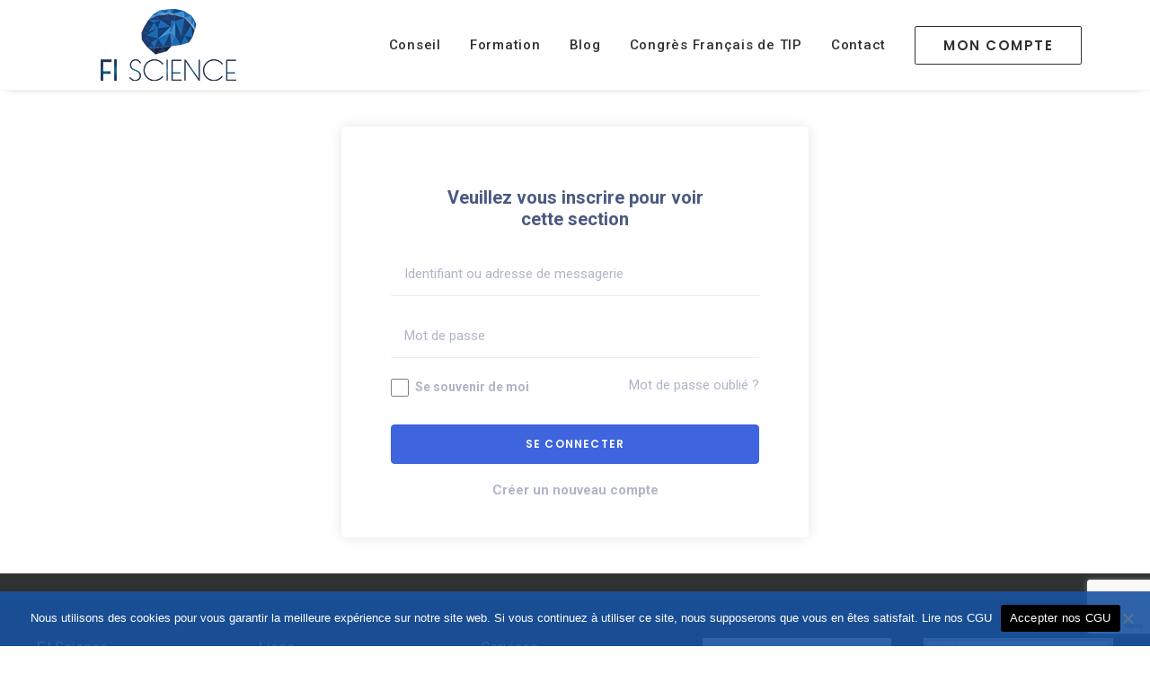

--- FILE ---
content_type: text/html; charset=UTF-8
request_url: https://fi-science.fr/courses/sample-course/tutor_quiz/qcm-evaluation-des-competences-debut-de-formation/
body_size: 89113
content:
<!DOCTYPE html>
<html class="no-touch" lang="fr-FR" xmlns="http://www.w3.org/1999/xhtml">
<head>
<meta http-equiv="Content-Type" content="text/html; charset=UTF-8">
<meta name="viewport" content="width=device-width, initial-scale=1">
<link rel="profile" href="http://gmpg.org/xfn/11">
<link rel="pingback" href="https://fi-science.fr/xmlrpc.php">
<style id="uncode-style-core-inline">html {font-family:sans-serif;-ms-text-size-adjust:100%;-webkit-text-size-adjust:100%;}body {margin:0;}article,aside,details,figcaption,figure,footer,header,hgroup,main,nav,section,summary {display:block;}audio,canvas,progress,video {display:inline-block;vertical-align:baseline;}audio:not([controls]) {display:none;height:0;}[hidden],template {display:none;}a {background:transparent;}a:active,a:hover {outline:0;}abbr[title] {border-bottom:1px dotted;}b,strong {font-weight:bold;}dfn {font-style:italic;}h1 {font-size:2em;margin:0.67em 0;}mark {background:#ff0;color:#000;}small {font-size:80%;}sub,sup {font-size:75%;line-height:0;position:relative;vertical-align:baseline;}sup {top:-0.5em;}sub {bottom:-0.25em;}img {border:0;}svg:not(:root) {overflow:hidden;}figure {margin:1em 40px;}hr {-moz-box-sizing:content-box;box-sizing:content-box;height:0;}pre {overflow:auto;white-space:pre-wrap;word-wrap:break-word;word-break:break-all;}code,kbd,pre,samp {font-family:monospace, monospace;font-size:1em;}button,input,optgroup,select,textarea {color:inherit;font:inherit;margin:0;}button {overflow:visible;}button,select {text-transform:none;}button,html input[type="button"],input[type="reset"],input[type="submit"] {-webkit-appearance:button;cursor:pointer;}button[disabled],html input[disabled] {cursor:default;}button::-moz-focus-inner,input::-moz-focus-inner {border:0;padding:0;}input {line-height:normal;}input[type="checkbox"],input[type="radio"] {box-sizing:border-box;padding:0;}input[type="number"]::-webkit-inner-spin-button,input[type="number"]::-webkit-outer-spin-button {height:auto;}input[type="search"] {-webkit-appearance:textfield;-moz-box-sizing:content-box;-webkit-box-sizing:content-box;box-sizing:content-box;}input[type="search"]::-webkit-search-cancel-button,input[type="search"]::-webkit-search-decoration {-webkit-appearance:none;}legend {border:0;padding:0;}textarea {overflow:auto;}optgroup {font-weight:bold;}table {border-collapse:collapse;border-spacing:0;}td,th {padding:0;}script {display:none !important;}* {box-sizing:border-box;}*:before,*:after {box-sizing:border-box;}html {overflow-y:scroll;overflow-x:hidden;-webkit-overflow-scrolling:touch;height:100%;}@media (max-width:569px) {html {margin-top:0px;}}body {height:100%;-webkit-font-smoothing:antialiased;-moz-osx-font-smoothing:grayscale;-webkit-tap-highlight-color:rgba(0, 0, 0, 0.3);overflow:initial !important;}@media (max-width:569px) {body.logged-in.admin-bar {padding-top:46px !important;}}.box-wrapper {display:table;table-layout:fixed;width:100%;height:100%;overflow:hidden;}.box-container {display:table;width:100%;height:100%;table-layout:fixed;position:relative;}.main-background {overflow:hidden;position:fixed;top:0;left:0;right:0;bottom:0;}.main-background > div {width:100%;height:100%;}.main-wrapper {position:relative;width:100%;}body:not(.uncode-unmodal-overlay-visible) .main-wrapper {z-index:0;}.hmenu .main-wrapper,body.uncode-fullpage:not(.vmenu):not(.menu-offcanvas) .main-wrapper {display:table-row;}body:not(.menu-offcanvas) .main-wrapper {height:100%;}.main-container .row-content {height:100%;}@media (max-width:959px) {.main-container {padding-top:0px !important;}}.sections-container {display:table;table-layout:fixed;width:100%;height:100%;}.page-wrapper,.page-body {display:table-row;width:100%;height:100%;}.page-body {position:relative;}.main-container > .row > .row-inner > div[class*=col-lg-]:not(:first-child),.main-container > .row:not(:first-child) > .row-inner > div[class*=col-lg-] {border-top-width:0px !important;}.no-vmargin > .row-inner > div[class*=col-lg-]:not(.logo-container) {padding:0px;}@media (max-width:569px) {body.menu-mobile-centered .mobile-hidden:not(.social-icon):not(.menu-social):not(.menu-icons) {display:none !important;}body:not(.menu-mobile-centered) .mobile-hidden {display:none !important;}body.hmenu-center-split:not(.menu-mobile-off-canvas) .mobile-hidden.menu-icons,body.hmenu-center-split:not(.menu-mobile-off-canvas) .mobile-hidden.social-icon {display:inline-block !important;}body.menu-mobile-off-canvas .mobile-hidden {display:none;}}@media (min-width:570px) and (max-width:959px) {body.menu-mobile-centered .tablet-hidden:not(.social-icon):not(.menu-social):not(.menu-icons) {display:none !important;}body:not(.menu-mobile-centered) .tablet-hidden {display:none !important;}body.hmenu-center-split:not(.menu-mobile-off-canvas) .tablet-hidden.menu-icons,body.hmenu-center-split:not(.menu-mobile-off-canvas) .tablet-hidden.social-icon {display:inline-block !important;}body.menu-mobile-off-canvas .tablet-hidden {display:none;}}@media (min-width:960px) {.desktop-hidden {display:none !important;}}.post-wrapper,.margin-auto {margin:auto;}input,button,select,textarea {font-family:inherit;font-size:inherit;line-height:inherit;}a {outline:0;border:0;text-decoration:none;}a:hover,a:focus,a.active {text-decoration:none;}*:focus {outline:none;}button {outline:0;border:0;}figure {margin:0;max-width:100%;}img {max-width:100%;height:auto;}img.adaptive-async,img.async-done {width:100%;height:auto;max-width:none;}.async-blurred {filter:blur(10px);transition:filter 0.3s ease-out;}.async-blurred.async-done {filter:blur(0px);}.img-responsive {display:block;max-width:100%;height:auto;}.img-round .t-entry-visual-cont > a,.tmb-round .t-entry-visual-cont > a,.img-round .t-entry-visual-cont > .dummy,.tmb-round .t-entry-visual-cont > .dummy {overflow:hidden;perspective:1000px;}.img-round .tmb-round.tmb.tmb-show-secondary .t-entry-visual-cont,.tmb-round .tmb-round.tmb.tmb-show-secondary .t-entry-visual-cont {overflow:hidden;}.img-thumbnail {display:inline-block;max-width:100%;height:auto;}.img-circle {border-radius:50%;}.img-circle > img,.img-circle > span > img {border-radius:50%;}hr {margin:27px 0px 27px 0px;border:0;border-top-width:1px;border-style:solid;}hr.separator-no-padding {margin-top:0px;margin-bottom:0px;}hr.separator-double-padding {margin:54px 0px 54px 0px;}hr.no-top-margin {margin-top:0px;}hr.double-top-margin {margin-top:72px;}hr.dotted {border-style:dotted;}hr.dashed {border-style:dashed;}hr.separator-break {margin-left:auto;margin-right:auto;}.uncode_text_column > *:first-child {margin-top:0px;}.detail-container {display:table;table-layout:fixed;}.detail-container .detail-label {min-width:108px;display:table-cell;}.align_center .detail-container .detail-label {margin:auto;min-width:0;}.detail-container .detail-value {display:table-cell;padding:0px 9px 0px 9px;}.detail-container a {font-weight:400;color:inherit;}.style-light .detail-container a,.style-dark .style-light .detail-container a {color:inherit !important;}.style-light .skin-links a,.style-dark .skin-links a,.style-light.skin-links a,.style-dark.skin-links a,.skin-links > .style-light a,.skin-links > .style-dark a {color:inherit !important;}.style-light .skin-links a:hover,.style-dark .skin-links a:hover,.style-light.skin-links a:hover,.style-dark.skin-links a:hover,.skin-links > .style-light a:hover,.skin-links > .style-dark a:hover,.style-light .skin-links a:focus,.style-dark .skin-links a:focus,.style-light.skin-links a:focus,.style-dark.skin-links a:focus,.skin-links > .style-light a:focus,.skin-links > .style-dark a:focus,.style-light .skin-links a:active,.style-dark .skin-links a:active,.style-light.skin-links a:active,.style-dark.skin-links a:active,.skin-links > .style-light a:active,.skin-links > .style-dark a:active {opacity:0.75;}.inline-meta .detail-container {display:inline-block;table-layout:auto;}.inline-meta .detail-container > span {display:inline-block;}.align_left .inline-meta .detail-container:not(last-child) {margin-right:18px;}.align_right .inline-meta .detail-container:not(last-child) {margin-left:18px;}.align_center .inline-meta .detail-container:not(last-child) {margin-left:9px;margin-right:9px;}.inline-meta .detail-container .detail-label {min-width:0;display:inline-block;}.std-block-padding {padding:72px 36px 72px 36px;}@media (max-width:1499px) {.std-block-padding {padding:54px 36px 54px 36px;}}@media (max-width:959px) {.std-block-padding {padding:36px 36px 36px 36px;}}.std-top-padding {padding-top:72px;}@media (max-width:1499px) {.std-top-padding {padding-top:54px;}}@media (max-width:959px) {.std-top-padding {padding-top:36px;}}.std-bottom-padding {padding-bottom:72px;}@media (max-width:1499px) {.std-bottom-padding {padding-bottom:54px;}}@media (max-width:959px) {.std-bottom-padding {padding-bottom:36px;}}.body-borders > * {position:fixed;z-index:11000;}.body-borders .top-border {top:0;left:0;width:100%;}.body-borders .right-border {top:0;right:0;height:100%;}.body-borders .bottom-border {bottom:0;left:0;width:100%;}.body-borders .left-border {top:0;left:0;height:100%;}.body-borders[data-border="9"] .top-border,.body-borders[data-border="9"] .bottom-border {height:9px;}.body-borders[data-border="9"] .right-border,.body-borders[data-border="9"] .left-border {width:9px;}.body-borders[data-border="18"] .top-border,.body-borders[data-border="18"] .bottom-border {height:18px;}.body-borders[data-border="18"] .right-border,.body-borders[data-border="18"] .left-border {width:18px;}@media (max-width:959px) {.body-borders[data-border="18"] .top-border,.body-borders[data-border="18"] .bottom-border {height:9px;}.body-borders[data-border="18"] .right-border,.body-borders[data-border="18"] .left-border {width:9px;}}.body-borders[data-border="27"] .top-border,.body-borders[data-border="27"] .bottom-border {height:27px;}.body-borders[data-border="27"] .right-border,.body-borders[data-border="27"] .left-border {width:27px;}@media (max-width:959px) {.body-borders[data-border="27"] .top-border,.body-borders[data-border="27"] .bottom-border {height:9px;}.body-borders[data-border="27"] .right-border,.body-borders[data-border="27"] .left-border {width:9px;}}.body-borders[data-border="36"] .top-border,.body-borders[data-border="36"] .bottom-border {height:36px;}.body-borders[data-border="36"] .right-border,.body-borders[data-border="36"] .left-border {width:36px;}@media (max-width:959px) {.body-borders[data-border="36"] .top-border,.body-borders[data-border="36"] .bottom-border {height:9px;}.body-borders[data-border="36"] .right-border,.body-borders[data-border="36"] .left-border {width:9px;}}body[data-border="9"] .box-wrapper {padding-bottom:9px;}body[data-border="9"] .footer-scroll-top {padding-right:9px;padding-bottom:9px;}body[data-border="9"]:not(.menu-dd-search) .overlay .menu-close-search {margin:9px;}body[data-border="9"] .onepage-pagination {margin:9px;}@media (min-width:960px) {body[data-border="9"] .vmenu-container {padding-top:9px;height:calc(100% -9px ) !important;}}body[data-border="18"] .box-wrapper {padding-bottom:18px;}body[data-border="18"] .footer-scroll-top {padding-right:18px;padding-bottom:18px;}body[data-border="18"]:not(.menu-dd-search) .overlay .menu-close-search {margin:18px;}body[data-border="18"] .onepage-pagination {margin:18px;}@media (max-width:959px) {body[data-border="18"] .box-wrapper {padding-bottom:9px;}body[data-border="18"] .footer-scroll-top {padding-right:9px;padding-bottom:9px;}body[data-border="18"]:not(.menu-dd-search) .overlay .menu-close-search {margin:9px;}body[data-border="18"] .onepage-pagination {margin:9px;}}@media (min-width:960px) {body[data-border="18"] .vmenu-container {padding-top:18px;height:calc(100% -18px ) !important;}}body[data-border="27"] .box-wrapper {padding-bottom:27px;}body[data-border="27"] .footer-scroll-top {padding-right:27px;padding-bottom:27px;}body[data-border="27"]:not(.menu-dd-search) .overlay .menu-close-search {margin:27px;}body[data-border="27"] .onepage-pagination {margin:27px;}@media (max-width:959px) {body[data-border="27"] .box-wrapper {padding-bottom:9px;}body[data-border="27"] .footer-scroll-top {padding-right:9px;padding-bottom:9px;}body[data-border="27"]:not(.menu-dd-search) .overlay .menu-close-search {margin:9px;}body[data-border="27"] .onepage-pagination {margin:9px;}}@media (min-width:960px) {body[data-border="27"] .vmenu-container {padding-top:27px;height:calc(100% -27px ) !important;}}body[data-border="36"] .box-wrapper {padding-bottom:36px;}body[data-border="36"] .footer-scroll-top {padding-right:36px;padding-bottom:36px;}body[data-border="36"]:not(.menu-dd-search) .overlay .menu-close-search {margin:36px;}body[data-border="36"] .onepage-pagination {margin:36px;}@media (max-width:959px) {body[data-border="36"] .box-wrapper {padding-bottom:9px;}body[data-border="36"] .footer-scroll-top {padding-right:9px;padding-bottom:9px;}body[data-border="36"]:not(.menu-dd-search) .overlay .menu-close-search {margin:9px;}body[data-border="36"] .onepage-pagination {margin:9px;}}@media (min-width:960px) {body[data-border="36"] .vmenu-container {padding-top:36px;height:calc(100% -36px ) !important;}}.uncode-star-rating {display:inline-block;overflow:hidden;position:relative;font-size:15px;font-family:'uncodeicon';letter-spacing:0.1em;vertical-align:middle;}.uncode-star-rating:before {font-size:inherit;content:"\e946\e946\e946\e946\e946";float:left;opacity:.5;top:0;left:0;}.uncode-star-rating span {overflow:hidden;float:left;height:0;top:0;left:0;position:absolute;padding-top:1.5em;}.uncode-star-rating span:before {font-size:inherit;content:"\e946\e946\e946\e946\e946";top:0;position:absolute;left:0;}.uncode-star-rating,.uncode_star_rating.display-inline-block:first-child:not([class*=shift_y_]) + .heading-inline {margin-top:0 !important;}.gravatar + .uncode_star_rating {margin:-18px 0 9px;}.uncode_star_rating.display-inline-block + .heading-inline,.heading-inline + .uncode_star_rating.display-inline-block {margin-left:12px;}.uncode-star-rating-text {margin-top:0.5em;vertical-align:middle;}.uncode-star-rating-text.display-inline-block:before {content:"\00a0";display:inline-block;}.uncode-star-rating-text.display-block {margin-top:9px;}.uncode-star-rating-text.text-lead.display-inline-block {margin-top:0;}.uncode-star-rating-text.text-lead.display-block {margin-top:0.5em;}.uncode-progressive-blur {height:var(--progressive-blur-h);left:0;position:fixed;pointer-events:none;top:0;width:100%;z-index:19;}.uncode-progressive-blur + .uncode-progressive-blur,.uncode-progressive-blur.uncode-progressive-blur-bottom {bottom:0;top:auto;transform:scaleY(-1);}.uncode-progressive-blur > div {height:100%;left:0;position:absolute;pointer-events:none;top:0;width:100%;}b,strong {font-weight:600;}h1,h2,h3,h4,h5,h6,.heading-text > p {-webkit-font-smoothing:antialiased;}.media-modal.wp-core-ui h1,.media-modal.wp-core-ui h2,.media-modal.wp-core-ui h3,.media-modal.wp-core-ui h4,.media-modal.wp-core-ui h5,.media-modal.wp-core-ui h6,.media-modal.wp-core-ui .heading-text > p {font-size:initial !important;}h1,.h1 {font-size:35px;line-height:1.2;margin:27px 0 0;}@media (max-width:339px) {h1,.h1 {font-size:28px;}}h2,.h2 {font-size:29px;line-height:1.2;margin:27px 0 0;}h3,.h3 {font-size:24px;line-height:1.2;margin:27px 0 0;}h4,.h4 {font-size:20px;line-height:1.2;margin:27px 0 0;}h5,.h5 {font-size:17px;line-height:1.2;margin:27px 0 0;}h6,.h6 {font-size:14px;line-height:1.2;margin:27px 0 0;}p,li,dt,dd,dl,address,label,small,pre,code,span.tab-excerpt {line-height:1.75;margin:18px 0px 0px 0px;}.media-modal.wp-core-ui p,.media-modal.wp-core-ui li,.media-modal.wp-core-ui dt,.media-modal.wp-core-ui dd,.media-modal.wp-core-ui dl,.media-modal.wp-core-ui address,.media-modal.wp-core-ui label,.media-modal.wp-core-ui small,.media-modal.wp-core-ui pre,.media-modal.wp-core-ui code,.media-modal.wp-core-ui span.tab-excerpt {line-height:18px;margin:0;font-size:inherit;}p.text-top-reduced {margin-top:9px;}div.text-top-reduced > *:first-child {margin-top:9px;}small,figcaption {font-size:12px;}figcaption {line-height:normal;margin:9px 0px 0px 0px;}ul,ol {margin:18px 0px 0px 0px;padding-left:18px;}ul,ol {padding:0;}ul i,ol i {margin-right:18px;}ul {list-style:none;}ol {margin-left:18px;}.list-align ol {list-style-position:inside;margin-left:0;}ul li,ol li {margin-top:0;}ul > li > ul,ol > li > ol {margin-left:9px;padding-left:0;margin-top:0;}dl {margin:18px 18px 0px 18px;}dl dt {font-weight:600;}dl.variation dt,dl.variation dd {font-weight:500;}dd {margin-top:0;}dl dd {margin-bottom:0px;}dl dt:first-child {margin-top:0px;}blockquote {margin:36px 0px 36px 0px;padding:0px 0px 0px 36px;border-left:2px solid;}blockquote p {font-size:18px;line-height:1.75;margin:18px 0 0;}blockquote p:first-child {margin-top:0px;}blockquote small {font-size:13px;margin:9px 0px 0px 0px;margin-bottom:0;display:inline;letter-spacing:0 !important;}blockquote small:before {content:"—";margin:0px 9px 0px 0px;}blockquote.pullquote > p:first-of-type,blockquote.pullquote .pullquote__content {quotes:"\201C" "\201D";}blockquote.pullquote > p:first-of-type:before,blockquote.pullquote .pullquote__content:before {content:open-quote;font-size:1.5em;line-height:0;vertical-align:-0.25em;margin-right:.2em;}blockquote.pullquote > p:first-of-type:after,blockquote.pullquote .pullquote__content:after {content:close-quote;font-size:1.5em;line-height:0;vertical-align:-0.25em;margin-left:.1em;}cite {font-style:normal;}mark {color:#ffffff;padding:1px 4px;border-radius:2px;font-weight:600;}.messagebox_text {color:#ffffff;padding:18px;border-radius:4px;font-weight:600;}.messagebox_text > * {margin-top:0;}.text-left {text-align:left;}.text-right {text-align:right;}.text-center {text-align:center;}.text-justify {text-align:justify;}.text-uppercase {text-transform:uppercase;}.btn-custom-typo.text-uppercase {text-transform:uppercase !important;}.text-capitalize {text-transform:capitalize;}.btn-custom-typo.text-capitalize {text-transform:capitalize !important;}.text-lowercase {text-transform:lowercase;}.btn-custom-typo.text-lowercase {text-transform:lowercase !important;}.text-initial {text-transform:initial;}.btn-custom-typo.text-initial {text-transform:initial !important;}.text-lead,.text-lead:not(ul):not(ol) > * {line-height:1.75;}.text-lead,.text-lead:not(ul):not(ol) > *,.text-lead > *:not(ul):not(ol):not(li) {margin:36px 0px 0px 0px;}.text-lead.text-top-reduced {margin:9px 0px 0px 0px;}.text-lead > * > li {font-size:inherit;}.text-bold {font-weight:600;}.no-letterspace {letter-spacing:0 !important;}.text-italic {font-style:italic;}.heading-foreword {display:inline-block;font-size:0.5em;margin-right:72px;margin-top:0 !important;vertical-align:top;white-space:nowrap;}.heading-foreword.text-small {font-size:0.375em;}.heading-foreword.text-lead {font-size:0.725em;}@media (max-width:569px) {.heading-foreword {display:block;}}.heading-foreword.text-top-reduced {margin-right:36px;}.font-weight-100,.font-weight-100 *:not(strong):not(b),.btn-custom-typo.font-weight-100 {font-weight:100 !important;}.font-weight-200,.font-weight-200 *:not(strong):not(b),.btn-custom-typo.font-weight-200 {font-weight:200 !important;}.font-weight-300,.font-weight-300 *:not(strong):not(b),.btn-custom-typo.font-weight-300 {font-weight:300 !important;}.font-weight-400,.font-weight-400 *:not(strong):not(b),.btn-custom-typo.font-weight-400 {font-weight:400 !important;}.font-weight-500,.font-weight-500 *:not(strong):not(b),.btn-custom-typo.font-weight-500 {font-weight:500 !important;}.font-weight-600,.font-weight-600 *:not(strong):not(b),.btn-custom-typo.font-weight-600 {font-weight:600 !important;}.font-weight-700,.font-weight-700 *:not(strong):not(b),.btn-custom-typo.font-weight-700 {font-weight:700 !important;}.font-weight-800,.font-weight-800 *:not(strong):not(b),.btn-custom-typo.font-weight-800 {font-weight:800 !important;}.font-weight-900,.font-weight-900 *:not(strong):not(b),.btn-custom-typo.font-weight-900 {font-weight:900 !important;}.text-icon i {position:relative;top:1px;display:inline-block;}.text-icon .text-icon__icon {display:inline-block;}.text-icon--before i {margin-right:9px;}.text-icon--after i {margin-left:9px;}ul.icons,.post-content ul.icons:not(.no-list):not(.navigation):not(.pagination):not(.term-filters-list):not(.uncode-woocommerce-sorting-dropdown):not(.nav-tabs),.post-content ul.icons:not(.no-list):not(.navigation):not(.pagination):not(.term-filters-list) ul:not(.uncode-woocommerce-sorting-dropdown) {padding:0px 0px 0px 0px;}ul.icons li {list-style:none;padding:0 0 0 1.5em;}ul.icons li .fa {margin-right:0.5em;font-size:1em;line-height:.7em;position:relative;top:0.1em;margin-left:-1.5em;width:1em;display:inline-block;}.uncode-list ul.text-large li {font-size:1.2em;}code,kbd,pre,samp {font-family:Monaco, monospace;border-radius:2px;font-size:13px;line-height:1.75;margin:18px 0 0;}.messagebox_text code,.messagebox_text kbd,.messagebox_text pre,.messagebox_text samp {background:none !important;color:inherit !important;}code {padding:4px;}pre {display:block;margin:36px 0px 36px 0px;padding:36px 36px 36px 36px;border:1px solid;}.row-inner {display:table-row;}@media (max-width:959px) {.row-inner {display:table;table-layout:fixed;width:100%;}.ie:not(.ie11) .row-inner,.safari5 .row-inner,.android4 .row-inner {display:block;}.post-wrapper > .post-body > .row-container > .row-parent > .row-inner {width:100%;}}@media (min-width:960px) {.row-inner.restrict,.row-inner.restrict > div {height:1px;}}@media (min-width:960px) {.row-inner.expand {height:100%;}body.vmenu-offcanvas-overlay #masthead .row-inner.expand {position:relative;}}.row-inner + .row-inner {margin:18px 0px 0px 0px;}.row {display:table;table-layout:fixed;width:100%;position:relative;}html.ie:not(.ie11) .page-wrapper .row.row-parent,html.safari5 .page-wrapper .row.row-parent,html.android4 .page-wrapper .row.row-parent {display:block;}@media (max-width:959px) {.row .row-internal {height:auto;}}@media (min-width:570px) {.row.row-max-height {max-height:none;}}@media (max-width:959px) {.row[data-minheight] > .row-inner > div[class*=col-lg-] {height:100%;}}.row .uncol {display:block;overflow:hidden;position:relative;}.row .uncoltable {display:table;table-layout:fixed;position:relative;width:100%;height:100%;}@media (max-width:959px) {.row .uncoltable {padding-top:0 !important;}}.row .uncell {display:table-cell;position:relative;height:100%;vertical-align:inherit;border:0;}.ie .row .uncell,.safari5 .row .uncell,.android4 .row .uncell {position:static;}.row .uncell.no-block-padding {padding:0px 0px 0px 0px;}.row .uncell.one-block-padding {padding:1px;}.row .uncell[class*="unradius-"] {transform:translateZ(0);}.scroll-trigger-el .row .uncell[class*="unradius-"] {transform:none;}.row .column-rows {padding:0px !important;}.row .column-rows > .uncont {box-sizing:border-box;height:100%;}.row .uncont.col-custom-width {margin-left:auto;margin-right:auto;}@media (min-width:960px) {.row .uncont.col-custom-width {border-width:36px 0;border-style:solid;border-color:transparent;border-top-width:0px;border-bottom-width:0px;background-clip:padding-box;}}.row .uncont > * {position:relative;}.row div[class*=col-lg-].align_center > .uncol > .uncoltable > .uncell > .uncont,.row div[class*=col-lg-] .row-inner .align_center > .uncol > .uncoltable > .uncell > .uncont {text-align:center;}.row div[class*=col-lg-].align_center > .uncol > .uncoltable > .uncell > .uncont .btn,.row div[class*=col-lg-] .row-inner .align_center > .uncol > .uncoltable > .uncell > .uncont .btn,.row div[class*=col-lg-].align_center > .uncol > .uncoltable > .uncell > .uncont .btn-link,.row div[class*=col-lg-] .row-inner .align_center > .uncol > .uncoltable > .uncell > .uncont .btn-link {transform-origin:center;}.row div[class*=col-lg-].align_center > .uncol > .uncoltable > .uncell > .uncont hr,.row div[class*=col-lg-] .row-inner .align_center > .uncol > .uncoltable > .uncell > .uncont hr,.row div[class*=col-lg-].align_center > .uncol > .uncoltable > .uncell > .uncont .icon-media,.row div[class*=col-lg-] .row-inner .align_center > .uncol > .uncoltable > .uncell > .uncont .icon-media {margin-left:auto;margin-right:auto;}.row div[class*=col-lg-].align_right > .uncol > .uncoltable > .uncell > .uncont,.row div[class*=col-lg-] .row-inner .align_right > .uncol > .uncoltable > .uncell > .uncont {text-align:right;}@media (max-width:569px) {.row div[class*=col-lg-].align_right > .uncol > .uncoltable > .uncell > .uncont .btn,.row div[class*=col-lg-] .row-inner .align_right > .uncol > .uncoltable > .uncell > .uncont .btn,.row div[class*=col-lg-].align_right > .uncol > .uncoltable > .uncell > .uncont .btn-link,.row div[class*=col-lg-] .row-inner .align_right > .uncol > .uncoltable > .uncell > .uncont .btn-link {transform-origin:right;}}.row div[class*=col-lg-].align_right > .uncol > .uncoltable > .uncell > .uncont hr,.row div[class*=col-lg-] .row-inner .align_right > .uncol > .uncoltable > .uncell > .uncont hr,.row div[class*=col-lg-].align_right > .uncol > .uncoltable > .uncell > .uncont .icon-media,.row div[class*=col-lg-] .row-inner .align_right > .uncol > .uncoltable > .uncell > .uncont .icon-media {margin-right:0;margin-left:auto;}.row div[class*=col-lg-].align_left > .uncol > .uncoltable > .uncell > .uncont,.row div[class*=col-lg-] .row-inner .align_left > .uncol > .uncoltable > .uncell > .uncont {text-align:left;}@media (max-width:569px) {.row div[class*=col-lg-].align_left > .uncol > .uncoltable > .uncell > .uncont .btn,.row div[class*=col-lg-] .row-inner .align_left > .uncol > .uncoltable > .uncell > .uncont .btn,.row div[class*=col-lg-].align_left > .uncol > .uncoltable > .uncell > .uncont .btn-link,.row div[class*=col-lg-] .row-inner .align_left > .uncol > .uncoltable > .uncell > .uncont .btn-link {transform-origin:left;}}.row div[class*=col-lg-].align_left > .uncol > .uncoltable > .uncell > .uncont hr,.row div[class*=col-lg-] .row-inner .align_left > .uncol > .uncoltable > .uncell > .uncont hr,.row div[class*=col-lg-].align_left > .uncol > .uncoltable > .uncell > .uncont .icon-media,.row div[class*=col-lg-] .row-inner .align_left > .uncol > .uncoltable > .uncell > .uncont .icon-media {margin-right:auto;margin-left:0;}@media (min-width:570px) and (max-width:959px) {.row div[class*=col-lg-].align_center_tablet > .uncol > .uncoltable > .uncell > .uncont,.row div[class*=col-lg-] .row-inner .align_center_tablet > .uncol > .uncoltable > .uncell > .uncont {text-align:center;}.row div[class*=col-lg-].align_center_tablet > .uncol > .uncoltable > .uncell > .uncont .btn,.row div[class*=col-lg-] .row-inner .align_center_tablet > .uncol > .uncoltable > .uncell > .uncont .btn,.row div[class*=col-lg-].align_center_tablet > .uncol > .uncoltable > .uncell > .uncont .btn-link,.row div[class*=col-lg-] .row-inner .align_center_tablet > .uncol > .uncoltable > .uncell > .uncont .btn-link {transform-origin:center;}.row div[class*=col-lg-].align_center_tablet > .uncol > .uncoltable > .uncell > .uncont hr,.row div[class*=col-lg-] .row-inner .align_center_tablet > .uncol > .uncoltable > .uncell > .uncont hr,.row div[class*=col-lg-].align_center_tablet > .uncol > .uncoltable > .uncell > .uncont .icon-media,.row div[class*=col-lg-] .row-inner .align_center_tablet > .uncol > .uncoltable > .uncell > .uncont .icon-media {margin-left:auto;margin-right:auto;}}@media (max-width:569px) {.row div[class*=col-lg-].align_center_mobile > .uncol > .uncoltable > .uncell > .uncont,.row div[class*=col-lg-] .row-inner .align_center_mobile > .uncol > .uncoltable > .uncell > .uncont {text-align:center;}.row div[class*=col-lg-].align_center_mobile > .uncol > .uncoltable > .uncell > .uncont .btn,.row div[class*=col-lg-] .row-inner .align_center_mobile > .uncol > .uncoltable > .uncell > .uncont .btn,.row div[class*=col-lg-].align_center_mobile > .uncol > .uncoltable > .uncell > .uncont .btn-link,.row div[class*=col-lg-] .row-inner .align_center_mobile > .uncol > .uncoltable > .uncell > .uncont .btn-link {transform-origin:center;}.row div[class*=col-lg-].align_center_mobile > .uncol > .uncoltable > .uncell > .uncont hr,.row div[class*=col-lg-] .row-inner .align_center_mobile > .uncol > .uncoltable > .uncell > .uncont hr,.row div[class*=col-lg-].align_center_mobile > .uncol > .uncoltable > .uncell > .uncont .icon-media,.row div[class*=col-lg-] .row-inner .align_center_mobile > .uncol > .uncoltable > .uncell > .uncont .icon-media {margin-left:auto;margin-right:auto;}}@media (min-width:570px) and (max-width:959px) {.row div[class*=col-lg-].align_left_tablet > .uncol > .uncoltable > .uncell > .uncont,.row div[class*=col-lg-] .row-inner .align_left_tablet > .uncol > .uncoltable > .uncell > .uncont {text-align:left;}.row div[class*=col-lg-].align_left_tablet > .uncol > .uncoltable > .uncell > .uncont .btn,.row div[class*=col-lg-] .row-inner .align_left_tablet > .uncol > .uncoltable > .uncell > .uncont .btn,.row div[class*=col-lg-].align_left_tablet > .uncol > .uncoltable > .uncell > .uncont .btn-link,.row div[class*=col-lg-] .row-inner .align_left_tablet > .uncol > .uncoltable > .uncell > .uncont .btn-link {transform-origin:left;}.row div[class*=col-lg-].align_left_tablet > .uncol > .uncoltable > .uncell > .uncont hr,.row div[class*=col-lg-] .row-inner .align_left_tablet > .uncol > .uncoltable > .uncell > .uncont hr,.row div[class*=col-lg-].align_left_tablet > .uncol > .uncoltable > .uncell > .uncont .icon-media,.row div[class*=col-lg-] .row-inner .align_left_tablet > .uncol > .uncoltable > .uncell > .uncont .icon-media {margin-right:auto;margin-left:0;}}@media (max-width:569px) {.row div[class*=col-lg-].align_left_mobile > .uncol > .uncoltable > .uncell > .uncont,.row div[class*=col-lg-] .row-inner .align_left_mobile > .uncol > .uncoltable > .uncell > .uncont {text-align:left;}.row div[class*=col-lg-].align_left_mobile > .uncol > .uncoltable > .uncell > .uncont .btn,.row div[class*=col-lg-] .row-inner .align_left_mobile > .uncol > .uncoltable > .uncell > .uncont .btn,.row div[class*=col-lg-].align_left_mobile > .uncol > .uncoltable > .uncell > .uncont .btn-link,.row div[class*=col-lg-] .row-inner .align_left_mobile > .uncol > .uncoltable > .uncell > .uncont .btn-link {transform-origin:left;}.row div[class*=col-lg-].align_left_mobile > .uncol > .uncoltable > .uncell > .uncont hr,.row div[class*=col-lg-] .row-inner .align_left_mobile > .uncol > .uncoltable > .uncell > .uncont hr,.row div[class*=col-lg-].align_left_mobile > .uncol > .uncoltable > .uncell > .uncont .icon-media,.row div[class*=col-lg-] .row-inner .align_left_mobile > .uncol > .uncoltable > .uncell > .uncont .icon-media {margin-right:auto;margin-left:0;}}@media (min-width:570px) and (max-width:959px) {.row div[class*=col-lg-].align_right_tablet > .uncol > .uncoltable > .uncell > .uncont,.row div[class*=col-lg-] .row-inner .align_right_tablet > .uncol > .uncoltable > .uncell > .uncont {text-align:right;}.row div[class*=col-lg-].align_right_tablet > .uncol > .uncoltable > .uncell > .uncont .btn,.row div[class*=col-lg-] .row-inner .align_right_tablet > .uncol > .uncoltable > .uncell > .uncont .btn,.row div[class*=col-lg-].align_right_tablet > .uncol > .uncoltable > .uncell > .uncont .btn-link,.row div[class*=col-lg-] .row-inner .align_right_tablet > .uncol > .uncoltable > .uncell > .uncont .btn-link {transform-origin:right;}.row div[class*=col-lg-].align_right_tablet > .uncol > .uncoltable > .uncell > .uncont hr,.row div[class*=col-lg-] .row-inner .align_right_tablet > .uncol > .uncoltable > .uncell > .uncont hr,.row div[class*=col-lg-].align_right_tablet > .uncol > .uncoltable > .uncell > .uncont .icon-media,.row div[class*=col-lg-] .row-inner .align_right_tablet > .uncol > .uncoltable > .uncell > .uncont .icon-media {margin-right:0;margin-left:auto;}}@media (max-width:569px) {.row div[class*=col-lg-].align_right_mobile > .uncol > .uncoltable > .uncell > .uncont,.row div[class*=col-lg-] .row-inner .align_right_mobile > .uncol > .uncoltable > .uncell > .uncont {text-align:right;}.row div[class*=col-lg-].align_right_mobile > .uncol > .uncoltable > .uncell > .uncont .btn,.row div[class*=col-lg-] .row-inner .align_right_mobile > .uncol > .uncoltable > .uncell > .uncont .btn,.row div[class*=col-lg-].align_right_mobile > .uncol > .uncoltable > .uncell > .uncont .btn-link,.row div[class*=col-lg-] .row-inner .align_right_mobile > .uncol > .uncoltable > .uncell > .uncont .btn-link {transform-origin:right;}.row div[class*=col-lg-].align_right_mobile > .uncol > .uncoltable > .uncell > .uncont hr,.row div[class*=col-lg-] .row-inner .align_right_mobile > .uncol > .uncoltable > .uncell > .uncont hr,.row div[class*=col-lg-].align_right_mobile > .uncol > .uncoltable > .uncell > .uncont .icon-media,.row div[class*=col-lg-] .row-inner .align_right_mobile > .uncol > .uncoltable > .uncell > .uncont .icon-media {margin-right:0;margin-left:auto;}}.row div[class*=col-lg-].pos-left > .uncol > .uncoltable > .uncell > .uncont {margin:0px;}.row div[class*=col-lg-].pos-center > .uncol > .uncoltable > .uncell > .uncont {margin:0 auto;}.row div[class*=col-lg-].pos-right > .uncol > .uncoltable > .uncell > .uncont {margin-left:auto;}.row div[class*=col-lg-].pos-top,.row div[class*=col-lg-].pos-top .uncell {vertical-align:top;}.row div[class*=col-lg-].pos-middle .uncell,.row div[class*=col-lg-].pos-middle {vertical-align:middle;}.row div[class*=col-lg-].pos-justify > .uncol {height:100% !important;}.row div[class*=col-lg-].pos-justify > .uncol > .uncoltable > .uncell > .uncont {height:100% !important;display:flex;flex-direction:column;justify-content:space-between;}.row div[class*=col-lg-].pos-justify .row-internal {height:auto !important;}.row div[class*=col-lg-].pos-bottom,.row div[class*=col-lg-].pos-bottom .uncell {vertical-align:bottom;}@media (max-width:959px) {html.firefox .row div[class*=col-lg-].pos-bottom,html.firefox .row div[class*=col-lg-].pos-middle {height:inherit !important;}}.unequal-flex.row div[class*=col-lg-].pos-top > .uncol > .uncoltable > .uncell > .uncont {justify-content:start;}.unequal-flex.row div[class*=col-lg-].pos-bottom > .uncol > .uncoltable > .uncell > .uncont {justify-content:end;}.unequal-flex.row div[class*=col-lg-].pos-middle > .uncol > .uncoltable > .uncell > .uncont {justify-content:center;}@media (max-width:959px) {.row div[class*=col-lg-] {padding:36px 0px 0px 0px;}.row div[class*=col-lg-].vc_tta-tabs-container {padding-top:0;}}.row div.column_child.align_center > .uncol > .uncoltable > .uncell > .uncont {text-align:center;}.row div.column_child.align_center > .uncol > .uncoltable > .uncell > .uncont hr {margin-left:auto;margin-right:auto;}.row div.column_child.align_justify > .uncol > .uncoltable > .uncell > .uncont {text-align:justify;}.row div.column_child.align_justify > .uncol > .uncoltable > .uncell > .uncont hr {margin-left:auto;margin-right:auto;}.row div.column_child.align_right > .uncol > .uncoltable > .uncell > .uncont {text-align:right;}.row div.column_child.align_right > .uncol > .uncoltable > .uncell > .uncont hr {margin-right:0;margin-left:auto;}.row div.column_child.align_left > .uncol > .uncoltable > .uncell > .uncont {text-align:left;}.row div.column_child.align_left > .uncol > .uncoltable > .uncell > .uncont hr {margin-right:auto;margin-left:0;}@media (min-width:570px) and (max-width:959px) {.row div.column_child.align_center_tablet > .uncol > .uncoltable > .uncell > .uncont {text-align:center;}.row div.column_child.align_center_tablet > .uncol > .uncoltable > .uncell > .uncont hr {margin-left:auto;margin-right:auto;}}@media (max-width:569px) {.row div.column_child.align_center_mobile > .uncol > .uncoltable > .uncell > .uncont {text-align:center;}.row div.column_child.align_center_mobile > .uncol > .uncoltable > .uncell > .uncont hr {margin-left:auto;margin-right:auto;}}@media (min-width:570px) and (max-width:959px) {.row div.column_child.align_left_tablet > .uncol > .uncoltable > .uncell > .uncont {text-align:left;}.row div.column_child.align_left_tablet > .uncol > .uncoltable > .uncell > .uncont hr {margin-right:auto;margin-left:0;}}@media (max-width:569px) {.row div.column_child.align_left_mobile > .uncol > .uncoltable > .uncell > .uncont {text-align:left;}.row div.column_child.align_left_mobile > .uncol > .uncoltable > .uncell > .uncont hr {margin-right:auto;margin-left:0;}}@media (min-width:570px) and (max-width:959px) {.row div.column_child.align_right_tablet > .uncol > .uncoltable > .uncell > .uncont {text-align:right;}.row div.column_child.align_right_tablet > .uncol > .uncoltable > .uncell > .uncont hr {margin-right:0;margin-left:auto;}}@media (max-width:569px) {.row div.column_child.align_right_mobile > .uncol > .uncoltable > .uncell > .uncont {text-align:right;}.row div.column_child.align_right_mobile > .uncol > .uncoltable > .uncell > .uncont hr {margin-right:0;margin-left:auto;}}.row div.column_child.pos-left > .uncol > .uncoltable > .uncell > .uncont {margin:0px;}.row div.column_child.pos-center > .uncol > .uncoltable > .uncell > .uncont {margin:0 auto;}.row div.column_child.pos-right > .uncol > .uncoltable > .uncell > .uncont {margin-left:auto;}.row div.column_child.pos-top,.row div.column_child.pos-top .uncell {vertical-align:top;}.row div.column_child.pos-middle .uncell,.row div.column_child.pos-middle {vertical-align:middle;}.row div.column_child.pos-bottom,.row div.column_child.pos-bottom .uncell {vertical-align:bottom;}.row div.column_child.pos-justify .uncol {height:100% !important;}.row div.column_child.pos-justify .uncont {height:100% !important;display:flex;flex-direction:column;justify-content:space-between;}@media (max-width:959px) {html.firefox .row div.column_child.pos-bottom,html.firefox .row div.column_child.pos-middle {height:inherit !important;}}@media (max-width:959px) {.row div.column_child {padding:36px 0px 0px 0px;}}.row .limit-width-inner {margin:auto !important;}.parallax-move {overflow:hidden;}.row-background,.column-background {position:absolute;top:0;bottom:0;left:0;right:0;overflow:hidden;border-radius:inherit;background-clip:padding-box;-webkit-overflow-scrolling:touch;}.drop-added .row-background,.drop-added .column-background {z-index:1;}.drop-added .row-background[class*="unradius-"],.drop-added .column-background[class*="unradius-"] {overflow:hidden;}.row-background .background-overlay,.column-background .background-overlay {position:absolute;top:0;bottom:0;left:0;right:0;overflow:hidden;}.row-background .background-overlay-inner,.column-background .background-overlay-inner {height:100%;}.row-background .parallax-content.video > *,.column-background .parallax-content.video > * {top:0px !important;}.row-background .uncode-video-container,.column-background .uncode-video-container {opacity:0;transition:opacity 1s;}.row-background .uncode-video-container > *,.column-background .uncode-video-container > * {display:block;position:absolute;width:100%;height:100%;background-color:transparent;}body:not(.video-not-supported) .row-background .uncode-video-container.self-video,body:not(.video-not-supported) .column-background .uncode-video-container.self-video {background:none !important;}body:not(.video-not-supported) .row-background .uncode-video-container.self-video mediaelementwrapper,body:not(.video-not-supported) .column-background .uncode-video-container.self-video mediaelementwrapper {display:block;height:100%;position:relative;}body:not(.video-not-supported) .row-background .uncode-video-container.self-video mediaelementwrapper video.background-video-shortcode,body:not(.video-not-supported) .column-background .uncode-video-container.self-video mediaelementwrapper video.background-video-shortcode {position:absolute;}.video-not-supported .row-background .uncode-video-container.self-video,.video-not-supported .column-background .uncode-video-container.self-video {opacity:1 !important;}.video-not-supported .row-background .uncode-video-container.self-video .wp-video,.video-not-supported .column-background .uncode-video-container.self-video .wp-video {display:none !important;}.row-background .mejs-controls,.column-background .mejs-controls,.row-background .mejs-layers,.column-background .mejs-layers {display:none;}.row-background .background-wrapper,.column-background .background-wrapper {backface-visibility:hidden;position:absolute;left:0px;top:0px;width:100%;height:100%;overflow:hidden;border-radius:inherit;background-clip:padding-box;}@media (max-width:959px) {.mobile-parallax-not-allowed .row-background .background-wrapper,.mobile-parallax-not-allowed .column-background .background-wrapper {transform:none !important;height:100% !important;}}.row-background .background-wrapper .background-inner,.column-background .background-wrapper .background-inner {border-radius:inherit;position:absolute;top:0;bottom:0;left:0;right:0;background-attachment:scroll;}@media (max-width:1499px) {.row-background .background-wrapper .background-inner,.column-background .background-wrapper .background-inner {background-size:cover;}}.row-background .background-wrapper .background-inner[data-imgready="true"]:not(.uncode-video-container),.column-background .background-wrapper .background-inner[data-imgready="true"]:not(.uncode-video-container) {opacity:1;}.touch .row-background .background-wrapper .background-inner,.touch .column-background .background-wrapper .background-inner {background-attachment:scroll !important;}@media (hover:none) and (pointer:coarse) {.row-background .background-wrapper .background-inner,.column-background .background-wrapper .background-inner {background-attachment:scroll !important;}}@media (max-width:959px) {.no-tablet-device-bg-inner .row-background .background-wrapper .background-inner,.no-tablet-device-bg-inner .column-background .background-wrapper .background-inner {display:none !important;}}#changer-back-color {bottom:0;left:0;min-height:100vh;min-width:100vw;pointer-events:none;position:absolute;right:0;top:0;z-index:-1;}.half-block-padding {padding:18px 18px 18px 18px;}.single-block-padding {padding:36px 36px 36px 36px;}.double-block-padding {padding:72px;}@media (max-width:1699px) {.double-block-padding {padding:54px;}}@media (max-width:1499px) {.double-block-padding {padding:54px 36px 54px 36px;}}.triple-block-padding {padding:108px;}@media (max-width:1499px) {.triple-block-padding {padding:72px;}}@media (max-width:959px) {.triple-block-padding {padding:54px 36px 54px 36px;}}.quad-block-padding {padding:144px;}@media (max-width:1699px) {.quad-block-padding {padding:108px;}}@media (max-width:1499px) {.quad-block-padding {padding:72px;}}@media (max-width:959px) {.quad-block-padding {padding:54px 36px 54px 36px;}}.half-block-top-padding {padding-top:18px;}.single-block-top-padding {padding-top:36px;}.double-block-top-padding {padding-top:72px;}@media (max-width:1699px) {.double-block-top-padding {padding-top:54px;}}@media (max-width:1499px) {.double-block-top-padding {padding-top:54px;}}.triple-block-top-padding {padding-top:108px;}@media (max-width:1699px) {.triple-block-top-padding {padding-top:72px;}}@media (max-width:1499px) {.triple-block-top-padding {padding-top:54px;}}@media (max-width:959px) {.triple-block-top-padding {padding-top:54px;}}.quad-block-top-padding {padding-top:144px;}@media (max-width:1699px) {.quad-block-top-padding {padding-top:108px;}}@media (max-width:1499px) {.quad-block-top-padding {padding-top:72px;}}@media (max-width:959px) {.quad-block-top-padding {padding-top:54px;}}.half-block-bottom-padding {padding-bottom:18px;}.single-block-bottom-padding {padding-bottom:36px;}.double-block-bottom-padding {padding-bottom:72px;}@media (max-width:1699px) {.double-block-bottom-padding {padding-bottom:54px;}}@media (max-width:1499px) {.double-block-bottom-padding {padding-bottom:54px;}}.triple-block-bottom-padding {padding-bottom:108px;}@media (max-width:1699px) {.triple-block-bottom-padding {padding-bottom:72px;}}@media (max-width:1499px) {.triple-block-bottom-padding {padding-bottom:54px;}}@media (max-width:959px) {.triple-block-bottom-padding {padding-bottom:54px;}}.quad-block-bottom-padding {padding-bottom:144px;}@media (max-width:1699px) {.quad-block-bottom-padding {padding-bottom:108px;}}@media (max-width:1499px) {.quad-block-bottom-padding {padding-bottom:72px;}}@media (max-width:959px) {.quad-block-bottom-padding {padding-bottom:54px;}}.no-h-padding[class*="-block-padding"] {padding-left:0px !important;padding-right:0px !important;}.main-container {display:table;table-layout:fixed;width:100%;height:100%;}.main-container .row {width:100%;table-layout:fixed;}.main-container .row .uncol {overflow:visible;}@media (max-width:959px) {.main-container .row .uncol {position:relative !important;top:0px;left:0px;height:100%;width:100%;}}@media (max-width:959px) {.main-container .row .uncont:not(.overflow-hidden-mask) {max-width:none !important;height:auto !important;}}@media (max-width:959px) {.main-container .row.row-parent:not(.row-slider):not(.row-header):not(.unequal-flex),.main-container .row .row-parent:not(.row-slider):not(.row-header):not(.unequal-flex) .row {height:auto !important;}.main-container .row.row-parent:not(.row-slider):not(.row-header):not(.unequal-flex) .row-child,.main-container .row .row-parent:not(.row-slider):not(.row-header):not(.unequal-flex) .row .row-child {height:auto !important;}}@media (max-width:569px) {.main-container .row.row-parent:not(.no-h-padding) .column_parent > .uncol > .uncoltable > .uncell > .uncont:not(.col-custom-width),.main-container .row.row-parent:not(.no-h-padding) .column_child > .uncol > .uncoltable > .uncell > .uncont:not(.col-custom-width) {padding-left:0px !important;padding-right:0px !important;}}.main-container .row .column_parent,.main-container .row .column_child {clear:both;}.main-container .row-inner {position:relative;display:table;table-layout:fixed;height:100%;min-width:100%;width:auto;}.safari5 .main-container .row-inner,.android4 .main-container .row-inner {width:100%;}.main-container .row-inner.row-inner-force {width:100%;}.main-container .row-inner > div:not(.vc_helper) {padding:0px 0px 0px 36px;}@media (max-width:959px) {.main-container .row-inner > div:not([class*=col-md]) {padding:36px 0px 0px 0px;}.main-container .row-inner > div:first-child:not([class*=col-md]) {padding-top:0px;}.main-container .row-inner > div:only-child:not([class*=col-md]) {padding-top:0px;}.main-container .row-inner > .mobile-hidden + div {padding:0px 0px 0px 0px;}}@media (max-width:569px) {.main-container .row-inner > div:not(.vc_helper) {padding:36px 0px 0px 0px;}.main-container .row-inner > div:first-child {padding-top:0px;}.main-container .row-inner > div:only-child {padding-top:0px;}}@media (min-width:960px) {.main-container .row-inner {margin-left:-36px;}}.main-container .row-inner > .main-inner-col > .row-container > .row {padding-left:0px;padding-right:0px;}.main-container .row-inner > .main-inner-col:first-child > .row-container {padding-right:0px;}@media (min-width:1500px) {.main-container .row-inner > .main-col-left > div > .row-parent {padding-right:36px;}.main-container .row-inner > .main-col-right > div > .row-parent {padding-left:36px;}}@media (min-width:570px) and (max-width:959px) {.main-container .tablet-no-inner-gap .row-inner > div:not(.vc_helper) {padding-top:0 !important;}}@media (max-width:570px) {.main-container .mobile-no-inner-gap .row-inner > div:not(.vc_helper) {padding-top:0 !important;}}@media (max-width:959px) {.main-container .inverted-device-order > .row > .row-inner > div:first-child:not([class*=col-md]) {padding-top:36px !important;}.main-container .inverted-device-order > .row > .row-inner > div:nth-child(2):not([class*=col-md]) {display:table-header-group !important;padding-top:0px !important;}}@media (max-width:569px) {.main-container .inverted-device-order > .row > .row-inner > div:first-child:not([class*=col-sm]) {padding-top:36px !important;}.main-container .inverted-device-order > .row > .row-inner > div:nth-child(2):not([class*=col-sm]) {display:table-header-group !important;padding-top:0px !important;}}@media (min-width:570px) and (max-width:959px) {.main-container .inverted-device-order > .col-no-gutter > .row-inner > div:first-child:not([class*=col-md]) {padding-top:0 !important;}}@media (max-width:569px) {.main-container .inverted-device-order > .col-no-gutter > .row-inner > div:first-child:not([class*=col-sm]) {padding-top:0 !important;}}@media (min-width:570px) and (max-width:959px) {.main-container .inverted-device-order > .col-half-gutter > .row-inner > div:first-child:not([class*=col-md]) {padding-top:18px !important;}}@media (max-width:569px) {.main-container .inverted-device-order > .col-half-gutter > .row-inner > div:first-child:not([class*=col-sm]) {padding-top:18px !important;}}@media (min-width:570px) and (max-width:959px) {.main-container .inverted-device-order > .col-one-gutter > .row-inner > div:first-child:not([class*=col-md]) {padding-top:1px !important;}}@media (max-width:569px) {.main-container .inverted-device-order > .col-one-gutter > .row-inner > div:first-child:not([class*=col-sm]) {padding-top:1px !important;}}.main-container .image-card {position:relative;}.main-container .image-card .uncont {position:relative;}.main-container .image-card .uncode-single-media {backface-visibility:hidden;padding:0 8% 16%;position:relative;z-index:0;}.main-container .image-card .uncode-single-media:not(:first-of-type) {left:0;margin:0 !important;position:absolute;top:0;z-index:1;}.main-container .image-card .uncode-single-media:first-of-type .single-wrapper {transform:translateX(-8%);}.main-container .image-card .uncode-single-media + .uncode-single-media {padding:16% 8% 0 8%;}.main-container .image-card .uncode-single-media + .uncode-single-media .single-wrapper {transform:translateX(8%);}.main-container .image-card.image-card-inverted .uncode-single-media:first-of-type .single-wrapper {transform:translateX(8%);}.main-container .image-card.image-card-inverted .uncode-single-media + .uncode-single-media {padding:16% 8% 0 8%;}.main-container .image-card.image-card-inverted .uncode-single-media + .uncode-single-media .single-wrapper {transform:translateX(-8%);}.main-container .image-card.image-card-triple .uncode-single-media:first-of-type {padding:13.125% 17.5% 17.5%;z-index:0;}.main-container .image-card.image-card-triple .uncode-single-media:first-of-type .single-wrapper {transform:translateX(17.5%);}.main-container .image-card.image-card-triple .uncode-single-media + .uncode-single-media {padding:0 17.5% 17.5% 17.5%;z-index:1;}.main-container .image-card.image-card-triple .uncode-single-media + .uncode-single-media .single-wrapper {transform:translateX(-17.5%);}.main-container .image-card.image-card-triple .uncode-single-media + .uncode-single-media + .uncode-single-media {padding:30.625% 17.5% 0 17.5%;z-index:2;}.main-container .image-card.image-card-triple .uncode-single-media + .uncode-single-media + .uncode-single-media .single-wrapper {transform:translateX(0px);}@media (min-width:570px) and (max-width:959px) {.main-container .cols-md-responsive {margin-left:-36px;}.main-container .cols-md-responsive > div[class*=col-md] {padding-left:36px;padding-bottom:0px !important;}.main-container .cols-md-responsive > div[class*=col-md].col-md-clear {padding-top:36px;}.main-container .cols-md-responsive > div[class*=col-md]:not(.col-md-clear) {padding-top:0px !important;}.main-container .col-one-gutter > .cols-md-responsive {margin-left:-2px;}.main-container .col-one-gutter > .cols-md-responsive > div[class*=col-md] {padding-left:1px;}.main-container .col-half-gutter > .cols-md-responsive {margin-left:-18px;}.main-container .col-half-gutter > .cols-md-responsive > div[class*=col-md] {padding-left:18px;}.main-container .col-half-gutter > .cols-md-responsive > div[class*=col-md].col-md-clear {padding-top:18px;}.main-container .col-double-gutter > .cols-md-responsive {margin-left:-36px;}.main-container .col-double-gutter > .cols-md-responsive > div[class*=col-md] {padding-left:36px;}.main-container .col-triple-gutter > .cols-md-responsive {margin-left:-36px;}.main-container .col-triple-gutter > .cols-md-responsive > div[class*=col-md] {padding-left:36px;}.main-container .col-quad-gutter > .cols-md-responsive {margin-left:-36px;}.main-container .col-quad-gutter > .cols-md-responsive > div[class*=col-md] {padding-left:36px;}.main-container .col-no-gutter > .cols-md-responsive {margin-left:0;}.main-container .col-no-gutter > .cols-md-responsive > div[class*=col-md] {padding-left:0;}}@media (max-width:570px) {.main-container .cols-sm-responsive {margin-left:-36px;}.main-container .cols-sm-responsive > div[class*=col-sm] {padding-left:36px;padding-bottom:0px !important;}.main-container .cols-sm-responsive > div[class*=col-sm].col-sm-clear {padding-top:36px;}.main-container .cols-sm-responsive > div[class*=col-sm]:not(.col-sm-clear) {padding-top:0px !important;}.main-container .col-one-gutter > .cols-sm-responsive {margin-left:-2px;}.main-container .col-one-gutter > .cols-sm-responsive > div[class*=col-sm] {padding-left:1px;}.main-container .col-half-gutter > .cols-sm-responsive {margin-left:-18px;}.main-container .col-half-gutter > .cols-sm-responsive > div[class*=col-sm] {padding-left:18px;}.main-container .col-half-gutter > .cols-sm-responsive > div[class*=col-sm].col-sm-clear {padding-top:18px;}.main-container .col-double-gutter > .cols-sm-responsive {margin-left:-36px;}.main-container .col-double-gutter > .cols-sm-responsive > div[class*=col-sm] {padding-left:36px;}.main-container .col-double-gutter > .cols-sm-responsive > div[class*=col-sm].col-sm-clear {padding-top:36px;}.main-container .col-triple-gutter > .cols-sm-responsive {margin-left:-36px;}.main-container .col-triple-gutter > .cols-sm-responsive > div[class*=col-sm] {padding-left:36px;}.main-container .col-triple-gutter > .cols-sm-responsive > div[class*=col-sm].col-sm-clear {padding-top:36px;}.main-container .col-quad-gutter > .cols-sm-responsive {margin-left:-36px;}.main-container .col-quad-gutter > .cols-sm-responsive > div[class*=col-sm] {padding-left:36px;}.main-container .col-quad-gutter > .cols-sm-responsive > div[class*=col-sm].col-sm-clear {padding-top:36px;}.main-container .col-no-gutter > .cols-sm-responsive {margin-left:0;}.main-container .col-no-gutter > .cols-sm-responsive > div[class*=col-sm] {padding-left:0;}}.main-container .row-container {position:relative;clear:both;border:0;}@media (max-width:959px) {.main-container .row-container.drop-added {overflow:hidden;}}.main-container .row-container.row-next-to-blend {transform:translateZ(0px);}html.touch body:not(.mobile-parallax-not-allowed) .main-container .row-container.with-parallax > div > .background-wrapper,html.touch body:not(.mobile-parallax-not-allowed) .main-container .row-container .uncell.with-parallax > div > .background-wrapper,html.touch body:not(.mobile-parallax-not-allowed) .main-container .row-container.with-parallax > .uncode-multi-bgs > div > .background-wrapper,html.touch body:not(.mobile-parallax-not-allowed) .main-container .row-container .uncell.with-parallax > .uncode-multi-bgs > div > .background-wrapper,html.touch body:not(.mobile-parallax-not-allowed) .main-container .row-container.with-parallax > .fp-tableCell > .fp-scrollable > .fp-scroller > div > .background-wrapper,html.touch body:not(.mobile-parallax-not-allowed) .main-container .row-container .uncell.with-parallax > .fp-tableCell > .fp-scrollable > .fp-scroller > div > .background-wrapper,html.touch body:not(.mobile-parallax-not-allowed) .main-container .row-container.with-parallax > .fp-tableCell > div > .background-wrapper,html.touch body:not(.mobile-parallax-not-allowed) .main-container .row-container .uncell.with-parallax > .fp-tableCell > div > .background-wrapper,html.no-touch .main-container .row-container.with-parallax > div > .background-wrapper,html.no-touch .main-container .row-container .uncell.with-parallax > div > .background-wrapper,html.no-touch .main-container .row-container.with-parallax > .uncode-multi-bgs > div > .background-wrapper,html.no-touch .main-container .row-container .uncell.with-parallax > .uncode-multi-bgs > div > .background-wrapper,html.no-touch .main-container .row-container.with-parallax > .fp-tableCell > .fp-scrollable > .fp-scroller > div > .background-wrapper,html.no-touch .main-container .row-container .uncell.with-parallax > .fp-tableCell > .fp-scrollable > .fp-scroller > div > .background-wrapper,html.no-touch .main-container .row-container.with-parallax > .fp-tableCell > div > .background-wrapper,html.no-touch .main-container .row-container .uncell.with-parallax > .fp-tableCell > div > .background-wrapper {height:130%;height:calc(100% + 30vh);will-change:transform;}body:not(.adaptive-images-async) .main-container .row-container.with-kburns .background-inner.uncode-kburns:not(.adaptive-async):not(.async-done),body:not(.adaptive-images-async) .main-container .row-container .with-kburns .background-inner.uncode-kburns:not(.adaptive-async):not(.async-done) {overflow:auto;animation:kenburns 15s ease alternate forwards;}.main-container .row-container.with-kburns .background-inner.uncode-kburns.async-done,.main-container .row-container .with-kburns .background-inner.uncode-kburns.async-done {animation:kenburns 15s ease alternate forwards;}body.compose-mode .main-container .row-container.with-kburns .background-inner.uncode-kburns,body.compose-mode .main-container .row-container .with-kburns .background-inner.uncode-kburns {animation:kenburns 15s ease alternate forwards;}.main-container .row-container.with-zoomout .background-inner:not(.uncode-video-container),.main-container .row-container .with-zoomout .background-inner:not(.uncode-video-container) {transform:scale(1.5);overflow:auto;}body:not(.adaptive-images-async) .main-container .row-container.with-zoomout .background-inner.uncode-zoomout:not(.adaptive-async):not(.async-done),body:not(.adaptive-images-async) .main-container .row-container .with-zoomout .background-inner.uncode-zoomout:not(.adaptive-async):not(.async-done) {animation:backwash 1s ease alternate forwards;}.main-container .row-container.with-zoomout .background-inner.uncode-zoomout[data-provider],.main-container .row-container .with-zoomout .background-inner.uncode-zoomout[data-provider],.main-container .row-container.with-zoomout .background-inner.uncode-zoomout.async-done,.main-container .row-container .with-zoomout .background-inner.uncode-zoomout.async-done {animation:backwash 1s ease alternate forwards;}body.compose-mode .main-container .row-container.with-zoomout .background-inner.uncode-zoomout,body.compose-mode .main-container .row-container .with-zoomout .background-inner.uncode-zoomout {animation:backwash 1s ease alternate forwards;}.main-container .row-container .row-parent {padding:36px 36px 36px 36px;}.main-container .row-container .row-parent .no-internal-gutter .uncont > *,.main-container .row-container .row-parent .row-parent .no-internal-gutter .uncont > * {margin-top:0px;}.main-container .row-container .row-parent .one-internal-gutter .uncont > *:not(.uncode-owl-nav-wrap):not(.pin-spacer):not([data-sticky]),.main-container .row-container .row-parent .row-parent .one-internal-gutter .uncont > *:not(.uncode-owl-nav-wrap):not(.pin-spacer):not([data-sticky]),.main-container .row-container .row-parent .one-internal-gutter .uncont > .uncode-owl-nav-wrap > *:not(.pin-spacer):not([data-sticky]),.main-container .row-container .row-parent .row-parent .one-internal-gutter .uncont > .uncode-owl-nav-wrap > *:not(.pin-spacer):not([data-sticky]) {margin-top:1px;}.main-container .row-container .row-parent .half-internal-gutter .uncont > *:not(.uncode-owl-nav-wrap):not(.pin-spacer):not([data-sticky]),.main-container .row-container .row-parent .row-parent .half-internal-gutter .uncont > *:not(.uncode-owl-nav-wrap):not(.pin-spacer):not([data-sticky]),.main-container .row-container .row-parent .half-internal-gutter .uncont > .uncode-owl-nav-wrap > *:not(.pin-spacer):not([data-sticky]),.main-container .row-container .row-parent .row-parent .half-internal-gutter .uncont > .uncode-owl-nav-wrap > *:not(.pin-spacer):not([data-sticky]) {margin-top:18px;}.main-container .row-container .row-parent .single-internal-gutter .uncont > *:not(.uncode-owl-nav-wrap):not(.pin-spacer):not([data-sticky]),.main-container .row-container .row-parent .row-parent .single-internal-gutter .uncont > *:not(.uncode-owl-nav-wrap):not(.pin-spacer):not([data-sticky]),.main-container .row-container .row-parent .single-internal-gutter .uncont > .uncode-owl-nav-wrap > *:not(.pin-spacer):not([data-sticky]),.main-container .row-container .row-parent .row-parent .single-internal-gutter .uncont > .uncode-owl-nav-wrap > *:not(.pin-spacer):not([data-sticky]) {margin-top:36px;}.main-container .row-container .row-parent .double-internal-gutter .uncont > *:not(.uncode-owl-nav-wrap):not(.pin-spacer):not([data-sticky]),.main-container .row-container .row-parent .row-parent .double-internal-gutter .uncont > *:not(.uncode-owl-nav-wrap):not(.pin-spacer):not([data-sticky]),.main-container .row-container .row-parent .double-internal-gutter .uncont > .uncode-owl-nav-wrap > *:not(.pin-spacer):not([data-sticky]),.main-container .row-container .row-parent .row-parent .double-internal-gutter .uncont > .uncode-owl-nav-wrap > *:not(.pin-spacer):not([data-sticky]) {margin-top:72px;}@media (max-width:959px) {.main-container .row-container .row-parent .double-internal-gutter .uncont > *:not(.uncode-owl-nav-wrap):not(.pin-spacer):not([data-sticky]),.main-container .row-container .row-parent .row-parent .double-internal-gutter .uncont > *:not(.uncode-owl-nav-wrap):not(.pin-spacer):not([data-sticky]),.main-container .row-container .row-parent .double-internal-gutter .uncont > .uncode-owl-nav-wrap > *:not(.pin-spacer):not([data-sticky]),.main-container .row-container .row-parent .row-parent .double-internal-gutter .uncont > .uncode-owl-nav-wrap > *:not(.pin-spacer):not([data-sticky]) {margin-top:54px;}}@media (max-width:569px) {.main-container .row-container .row-parent .double-internal-gutter .uncont > *:not(.uncode-owl-nav-wrap):not(.pin-spacer):not([data-sticky]),.main-container .row-container .row-parent .row-parent .double-internal-gutter .uncont > *:not(.uncode-owl-nav-wrap):not(.pin-spacer):not([data-sticky]),.main-container .row-container .row-parent .double-internal-gutter .uncont > .uncode-owl-nav-wrap > *:not(.pin-spacer):not([data-sticky]),.main-container .row-container .row-parent .row-parent .double-internal-gutter .uncont > .uncode-owl-nav-wrap > *:not(.pin-spacer):not([data-sticky]) {margin-top:36px;}}.main-container .row-container .row-parent .triple-internal-gutter .uncont > *:not(.uncode-owl-nav-wrap):not(.pin-spacer):not([data-sticky]),.main-container .row-container .row-parent .row-parent .triple-internal-gutter .uncont > *:not(.uncode-owl-nav-wrap):not(.pin-spacer):not([data-sticky]),.main-container .row-container .row-parent .triple-internal-gutter .uncont > .uncode-owl-nav-wrap > *:not(.pin-spacer):not([data-sticky]),.main-container .row-container .row-parent .row-parent .triple-internal-gutter .uncont > .uncode-owl-nav-wrap > *:not(.pin-spacer):not([data-sticky]) {margin-top:108px;}@media (max-width:1499px) {.main-container .row-container .row-parent .triple-internal-gutter .uncont > *:not(.uncode-owl-nav-wrap):not(.pin-spacer):not([data-sticky]),.main-container .row-container .row-parent .row-parent .triple-internal-gutter .uncont > *:not(.uncode-owl-nav-wrap):not(.pin-spacer):not([data-sticky]),.main-container .row-container .row-parent .triple-internal-gutter .uncont > .uncode-owl-nav-wrap > *:not(.pin-spacer):not([data-sticky]),.main-container .row-container .row-parent .row-parent .triple-internal-gutter .uncont > .uncode-owl-nav-wrap > *:not(.pin-spacer):not([data-sticky]) {margin-top:90px;}}@media (max-width:959px) {.main-container .row-container .row-parent .triple-internal-gutter .uncont > *:not(.uncode-owl-nav-wrap):not(.pin-spacer):not([data-sticky]),.main-container .row-container .row-parent .row-parent .triple-internal-gutter .uncont > *:not(.uncode-owl-nav-wrap):not(.pin-spacer):not([data-sticky]),.main-container .row-container .row-parent .triple-internal-gutter .uncont > .uncode-owl-nav-wrap > *:not(.pin-spacer):not([data-sticky]),.main-container .row-container .row-parent .row-parent .triple-internal-gutter .uncont > .uncode-owl-nav-wrap > *:not(.pin-spacer):not([data-sticky]) {margin-top:72px;}}@media (max-width:569px) {.main-container .row-container .row-parent .triple-internal-gutter .uncont > *:not(.uncode-owl-nav-wrap):not(.pin-spacer):not([data-sticky]),.main-container .row-container .row-parent .row-parent .triple-internal-gutter .uncont > *:not(.uncode-owl-nav-wrap):not(.pin-spacer):not([data-sticky]),.main-container .row-container .row-parent .triple-internal-gutter .uncont > .uncode-owl-nav-wrap > *:not(.pin-spacer):not([data-sticky]),.main-container .row-container .row-parent .row-parent .triple-internal-gutter .uncont > .uncode-owl-nav-wrap > *:not(.pin-spacer):not([data-sticky]) {margin-top:54px;}}.main-container .row-container .row-parent .quad-internal-gutter .uncont > *:not(.uncode-owl-nav-wrap):not(.pin-spacer):not([data-sticky]),.main-container .row-container .row-parent .row-parent .quad-internal-gutter .uncont > *:not(.uncode-owl-nav-wrap):not(.pin-spacer):not([data-sticky]),.main-container .row-container .row-parent .quad-internal-gutter .uncont > .uncode-owl-nav-wrap > *:not(.pin-spacer):not([data-sticky]),.main-container .row-container .row-parent .row-parent .quad-internal-gutter .uncont > .uncode-owl-nav-wrap > *:not(.pin-spacer):not([data-sticky]) {margin-top:144px;}@media (max-width:1699px) {.main-container .row-container .row-parent .quad-internal-gutter .uncont > *:not(.uncode-owl-nav-wrap):not(.pin-spacer):not([data-sticky]),.main-container .row-container .row-parent .row-parent .quad-internal-gutter .uncont > *:not(.uncode-owl-nav-wrap):not(.pin-spacer):not([data-sticky]),.main-container .row-container .row-parent .quad-internal-gutter .uncont > .uncode-owl-nav-wrap > *:not(.pin-spacer):not([data-sticky]),.main-container .row-container .row-parent .row-parent .quad-internal-gutter .uncont > .uncode-owl-nav-wrap > *:not(.pin-spacer):not([data-sticky]) {margin-top:126px;}}@media (max-width:1499px) {.main-container .row-container .row-parent .quad-internal-gutter .uncont > *:not(.uncode-owl-nav-wrap):not(.pin-spacer):not([data-sticky]),.main-container .row-container .row-parent .row-parent .quad-internal-gutter .uncont > *:not(.uncode-owl-nav-wrap):not(.pin-spacer):not([data-sticky]),.main-container .row-container .row-parent .quad-internal-gutter .uncont > .uncode-owl-nav-wrap > *:not(.pin-spacer):not([data-sticky]),.main-container .row-container .row-parent .row-parent .quad-internal-gutter .uncont > .uncode-owl-nav-wrap > *:not(.pin-spacer):not([data-sticky]) {margin-top:108px;}}@media (max-width:959px) {.main-container .row-container .row-parent .quad-internal-gutter .uncont > *:not(.uncode-owl-nav-wrap):not(.pin-spacer):not([data-sticky]),.main-container .row-container .row-parent .row-parent .quad-internal-gutter .uncont > *:not(.uncode-owl-nav-wrap):not(.pin-spacer):not([data-sticky]),.main-container .row-container .row-parent .quad-internal-gutter .uncont > .uncode-owl-nav-wrap > *:not(.pin-spacer):not([data-sticky]),.main-container .row-container .row-parent .row-parent .quad-internal-gutter .uncont > .uncode-owl-nav-wrap > *:not(.pin-spacer):not([data-sticky]) {margin-top:90px;}}@media (max-width:569px) {.main-container .row-container .row-parent .quad-internal-gutter .uncont > *:not(.uncode-owl-nav-wrap):not(.pin-spacer):not([data-sticky]),.main-container .row-container .row-parent .row-parent .quad-internal-gutter .uncont > *:not(.uncode-owl-nav-wrap):not(.pin-spacer):not([data-sticky]),.main-container .row-container .row-parent .quad-internal-gutter .uncont > .uncode-owl-nav-wrap > *:not(.pin-spacer):not([data-sticky]),.main-container .row-container .row-parent .row-parent .quad-internal-gutter .uncont > .uncode-owl-nav-wrap > *:not(.pin-spacer):not([data-sticky]) {margin-top:72px;}}.main-container .row-container .row-parent .column_child.no-internal-gutter .uncont > *:not(.uncode-owl-nav-wrap):not(.pin-spacer):not([data-sticky]),.main-container .row-container .row-parent .column_child.no-internal-gutter .uncont > .uncode-owl-nav-wrap > *:not(.pin-spacer):not([data-sticky]) {margin-top:0px;}.main-container .row-container .row-parent .column_child.one-internal-gutter .uncont > *:not(.uncode-owl-nav-wrap):not(:first-child):not(.pin-spacer):not([data-sticky]),.main-container .row-container .row-parent .column_child.one-internal-gutter .uncont > .uncode-owl-nav-wrap:not(:first-child) > *:not(.pin-spacer):not([data-sticky]) {margin-top:1px;}.main-container .row-container .row-parent .column_child.half-internal-gutter .uncont > *:not(.uncode-owl-nav-wrap):not(:first-child):not(.pin-spacer):not([data-sticky]),.main-container .row-container .row-parent .column_child.half-internal-gutter .uncont > .uncode-owl-nav-wrap:not(:first-child) > *:not(.pin-spacer):not([data-sticky]) {margin-top:18px;}.main-container .row-container .row-parent .column_child.half-internal-gutter .uncont > *:not(.uncode-owl-nav-wrap):not(:first-child):not(.pin-spacer):not([data-sticky]),.main-container .row-container .row-parent .column_child.half-internal-gutter .uncont > .uncode-owl-nav-wrap:not(:first-child) > *:not(.pin-spacer):not([data-sticky]) {margin-top:18px;}.main-container .row-container .row-parent .column_child.single-internal-gutter .uncont > *:not(.uncode-owl-nav-wrap):not(:first-child):not(.pin-spacer):not([data-sticky]),.main-container .row-container .row-parent .column_child.single-internal-gutter .uncont > .uncode-owl-nav-wrap:not(:first-child) > *:not(.pin-spacer):not([data-sticky]) {margin-top:36px;}.main-container .row-container .row-parent .column_child.double-internal-gutter .uncont > *:not(.uncode-owl-nav-wrap):not(:first-child):not(.pin-spacer):not([data-sticky]),.main-container .row-container .row-parent .column_child.double-internal-gutter .uncont > .uncode-owl-nav-wrap:not(:first-child) > *:not(.pin-spacer):not([data-sticky]) {margin-top:72px;}@media (max-width:959px) {.main-container .row-container .row-parent .column_child.double-internal-gutter .uncont > *:not(.uncode-owl-nav-wrap):not(:first-child):not(.pin-spacer):not([data-sticky]),.main-container .row-container .row-parent .column_child.double-internal-gutter .uncont > .uncode-owl-nav-wrap:not(:first-child) > *:not(.pin-spacer):not([data-sticky]) {margin-top:54px;}}@media (max-width:569px) {.main-container .row-container .row-parent .column_child.double-internal-gutter .uncont > *:not(.uncode-owl-nav-wrap):not(:first-child):not(.pin-spacer):not([data-sticky]),.main-container .row-container .row-parent .column_child.double-internal-gutter .uncont > .uncode-owl-nav-wrap:not(:first-child) > *:not(.pin-spacer):not([data-sticky]) {margin-top:36px;}}.main-container .row-container .row-parent .column_child.triple-internal-gutter .uncont > *:not(.uncode-owl-nav-wrap):not(:first-child):not(.pin-spacer):not([data-sticky]),.main-container .row-container .row-parent .column_child.triple-internal-gutter .uncont > .uncode-owl-nav-wrap:not(:first-child) > *:not(.pin-spacer):not([data-sticky]) {margin-top:108px;}@media (max-width:1499px) {.main-container .row-container .row-parent .column_child.triple-internal-gutter .uncont > *:not(.uncode-owl-nav-wrap):not(:first-child):not(.pin-spacer):not([data-sticky]),.main-container .row-container .row-parent .column_child.triple-internal-gutter .uncont > .uncode-owl-nav-wrap:not(:first-child) > *:not(.pin-spacer):not([data-sticky]) {margin-top:90px;}}@media (max-width:959px) {.main-container .row-container .row-parent .column_child.triple-internal-gutter .uncont > *:not(.uncode-owl-nav-wrap):not(:first-child):not(.pin-spacer):not([data-sticky]),.main-container .row-container .row-parent .column_child.triple-internal-gutter .uncont > .uncode-owl-nav-wrap:not(:first-child) > *:not(.pin-spacer):not([data-sticky]) {margin-top:72px;}}@media (max-width:569px) {.main-container .row-container .row-parent .column_child.triple-internal-gutter .uncont > *:not(.uncode-owl-nav-wrap):not(:first-child):not(.pin-spacer):not([data-sticky]),.main-container .row-container .row-parent .column_child.triple-internal-gutter .uncont > .uncode-owl-nav-wrap:not(:first-child) > *:not(.pin-spacer):not([data-sticky]) {margin-top:54px;}}.main-container .row-container .row-parent .column_child.quad-internal-gutter .uncont > *:not(.uncode-owl-nav-wrap):not(:first-child):not(.pin-spacer):not([data-sticky]),.main-container .row-container .row-parent .column_child.quad-internal-gutter .uncont > .uncode-owl-nav-wrap:not(:first-child) > *:not(.pin-spacer):not([data-sticky]) {margin-top:144px;}@media (max-width:1699px) {.main-container .row-container .row-parent .column_child.quad-internal-gutter .uncont > *:not(.uncode-owl-nav-wrap):not(:first-child):not(.pin-spacer):not([data-sticky]),.main-container .row-container .row-parent .column_child.quad-internal-gutter .uncont > .uncode-owl-nav-wrap:not(:first-child) > *:not(.pin-spacer):not([data-sticky]) {margin-top:126px;}}@media (max-width:1499px) {.main-container .row-container .row-parent .column_child.quad-internal-gutter .uncont > *:not(.uncode-owl-nav-wrap):not(:first-child):not(.pin-spacer):not([data-sticky]),.main-container .row-container .row-parent .column_child.quad-internal-gutter .uncont > .uncode-owl-nav-wrap:not(:first-child) > *:not(.pin-spacer):not([data-sticky]) {margin-top:108px;}}@media (max-width:959px) {.main-container .row-container .row-parent .column_child.quad-internal-gutter .uncont > *:not(.uncode-owl-nav-wrap):not(:first-child):not(.pin-spacer):not([data-sticky]),.main-container .row-container .row-parent .column_child.quad-internal-gutter .uncont > .uncode-owl-nav-wrap:not(:first-child) > *:not(.pin-spacer):not([data-sticky]) {margin-top:90px;}}@media (max-width:569px) {.main-container .row-container .row-parent .column_child.quad-internal-gutter .uncont > *:not(.uncode-owl-nav-wrap):not(:first-child):not(.pin-spacer):not([data-sticky]),.main-container .row-container .row-parent .column_child.quad-internal-gutter .uncont > .uncode-owl-nav-wrap:not(:first-child) > *:not(.pin-spacer):not([data-sticky]) {margin-top:72px;}}.main-container .row-container .row-parent .uncont > *.ilightbox-html:first-child + *,.main-container .row-container .row-parent .uncont > *:first-child:not([class*=shift_y_]),.main-container .row-container .row-parent .uncont > *:first-child:not(.divider-wrapper):not(.edit-account) > *:first-child:not(.isotope-wrapper):not(.justified-wrapper):not(.index-wrapper):not(.edit-account):not([class*=shift_y_]),.main-container .row-container .row-parent .uncont > *:first-child:not(.divider-wrapper):not(.edit-account) > *:first-child > *:first-child:not([class*=shift_y_]),.main-container .row-container .row-parent .uncont > *:first-child:not(.divider-wrapper):not(.edit-account) > *:first-child:not(.isotope-wrapper):not(.justified-wrapper):not(.index-wrapper):not(.edit-account) > *:first-child > *:first-child:not([class*=shift_y_]) {margin-top:0px !important;}.main-container .row-container .row-parent .uncont > *.desktop-hidden:first-child + * {margin-top:0px !important;}:not(.ajax-filter-sidebar-wrapper).main-container .row-container .row-parent .uncont > *.uncode_widget:first-child .widget-title {padding-top:0 !important;}article.hentry .main-container .row-container .row-parent {padding-left:0px !important;padding-right:0px !important;}@media (min-width:960px) {.main-container .row-container .row-parent.limit-width.fill-col-left {padding-left:36px;}.main-container .row-container .row-parent.limit-width.fill-col-right {padding-right:36px;}}.main-container .row-container > .row-parent:not(.row-slider) .row-child {padding:0px !important;}@media (min-width:960px) {.main-container .row-container > .row-parent .row-child > .row-inner > div:not(.vc_helper) {padding:0px 0px 0px 36px;}}.main-container .row-container .row-w-sidebar {padding:0px;}@media (min-width:960px) {.main-container .row-container .row-child.col-no-gutter > .row-inner,.main-container .row-container .col-no-gutter > .row-inner {margin-left:0px;width:100%;}}.main-container .row-container .row-child.col-no-gutter > .row-inner > div:not(.vc_helper),.main-container .row-container .col-no-gutter > .row-inner > div:not(.vc_helper) {padding-left:0px;padding-right:0px;}@media (max-width:959px) {.main-container .row-container .row-child.col-no-gutter > .row-inner > div:not(.vc_helper),.main-container .row-container .col-no-gutter > .row-inner > div:not(.vc_helper) {padding-top:0px;}}@media (min-width:960px) {.main-container .row-container .row-child.col-one-gutter > .row-inner,.main-container .row-container .col-one-gutter > .row-inner {margin-left:-1px;}}@media (min-width:960px) {.main-container .row-container .row-child.col-one-gutter > .row-inner > div:not(.vc_helper),.main-container .row-container .col-one-gutter > .row-inner > div:not(.vc_helper) {padding-left:1px;padding-right:0px;}}@media (max-width:959px) {.main-container .row-container .row-child.col-one-gutter > .row-inner > div:not(.vc_helper),.main-container .row-container .col-one-gutter > .row-inner > div:not(.vc_helper) {padding-top:1px;}.main-container .row-container .row-child.col-one-gutter > .row-inner > div:not(.vc_helper):first-child,.main-container .row-container .col-one-gutter > .row-inner > div:not(.vc_helper):first-child {padding-top:0px;}}@media (min-width:960px) {.main-container .row-container .row-child.col-one-gutter > .row-inner {margin-left:-1px;}}@media (min-width:960px) {.main-container .row-container .row-child.col-half-gutter > .row-inner,.main-container .row-container .col-half-gutter > .row-inner {margin-left:-18px;}}@media (min-width:960px) {.main-container .row-container .row-child.col-half-gutter > .row-inner > div:not(.vc_helper),.main-container .row-container .col-half-gutter > .row-inner > div:not(.vc_helper) {padding-left:18px;padding-right:0px;}}@media (max-width:959px) {.main-container .row-container .row-child.col-half-gutter > .row-inner > div:not(.vc_helper),.main-container .row-container .col-half-gutter > .row-inner > div:not(.vc_helper) {padding-top:18px;}.main-container .row-container .row-child.col-half-gutter > .row-inner > div:not(.vc_helper):first-child,.main-container .row-container .col-half-gutter > .row-inner > div:not(.vc_helper):first-child {padding-top:0px;}}@media (min-width:960px) {.main-container .row-container .row-child.col-std-gutter > .row-inner,.main-container .row-container .col-std-gutter > .row-inner {margin-left:-54px;}}@media (min-width:960px) {.main-container .row-container .row-child.col-std-gutter > .row-inner > div:not(.vc_helper),.main-container .row-container .col-std-gutter > .row-inner > div:not(.vc_helper) {padding-left:54px;padding-right:0px;}}@media (min-width:960px) {.main-container .row-container .row-child.col-double-gutter > .row-inner,.main-container .row-container .col-double-gutter > .row-inner {margin-left:-72px;}}@media (min-width:960px) {.main-container .row-container .row-child.col-double-gutter > .row-inner > div:not(.vc_helper),.main-container .row-container .col-double-gutter > .row-inner > div:not(.vc_helper) {padding-left:72px;padding-right:0px;}}@media (min-width:1500px) {.main-container .row-container .row-child.col-triple-gutter > .row-inner,.main-container .row-container .col-triple-gutter > .row-inner {margin-left:-108px;}}@media (min-width:960px) and (max-width:1499px) {.main-container .row-container .row-child.col-triple-gutter > .row-inner,.main-container .row-container .col-triple-gutter > .row-inner {margin-left:-72px;}}@media (min-width:1500px) {.main-container .row-container .row-child.col-triple-gutter > .row-inner > div:not(.vc_helper),.main-container .row-container .col-triple-gutter > .row-inner > div:not(.vc_helper) {padding-left:108px;padding-right:0px;}}@media (min-width:960px) and (max-width:1499px) {.main-container .row-container .row-child.col-triple-gutter > .row-inner > div:not(.vc_helper),.main-container .row-container .col-triple-gutter > .row-inner > div:not(.vc_helper) {padding-left:72px;padding-right:0px;}}@media (min-width:1700px) {.main-container .row-container .row-child.col-quad-gutter > .row-inner,.main-container .row-container .col-quad-gutter > .row-inner {margin-left:-144px;}}@media (min-width:1500px) and (max-width:1699px) {.main-container .row-container .row-child.col-quad-gutter > .row-inner,.main-container .row-container .col-quad-gutter > .row-inner {margin-left:-108px;}}@media (min-width:960px) and (max-width:1499px) {.main-container .row-container .row-child.col-quad-gutter > .row-inner,.main-container .row-container .col-quad-gutter > .row-inner {margin-left:-72px;}}@media (min-width:1700px) {.main-container .row-container .row-child.col-quad-gutter > .row-inner > div:not(.vc_helper),.main-container .row-container .col-quad-gutter > .row-inner > div:not(.vc_helper) {padding-left:144px;padding-right:0px;}}@media (min-width:1500px) and (max-width:1699px) {.main-container .row-container .row-child.col-quad-gutter > .row-inner > div:not(.vc_helper),.main-container .row-container .col-quad-gutter > .row-inner > div:not(.vc_helper) {padding-left:108px;padding-right:0px;}}@media (min-width:960px) and (max-width:1499px) {.main-container .row-container .row-child.col-quad-gutter > .row-inner > div:not(.vc_helper),.main-container .row-container .col-quad-gutter > .row-inner > div:not(.vc_helper) {padding-left:72px;padding-right:0px;}}.main-container .row-container:not(.limit-width) .no-h-padding,.main-container .row-container.boxed-row .no-h-padding {padding-left:0px;padding-right:0px;}.main-container .row-container .no-top-padding {padding-top:0px;}.main-container .row-container .no-bottom-padding {padding-bottom:0px;}.main-container .row-container:not(.limit-width) .one-h-padding,.main-container .row-container.boxed-row .one-h-padding {padding-left:1px;padding-right:1px;}.main-container .row-container .one-top-padding {padding-top:1px;}.main-container .row-container .one-bottom-padding {padding-bottom:1px;}.main-container .row-container .single-top-padding {padding-top:36px;}.main-container .row-container .single-bottom-padding {padding-bottom:36px;}.main-container .row-container .single-left-padding {padding-left:36px;}.main-container .row-container .single-right-padding {padding-right:36px;}.main-container .row-container .single-h-padding {padding-left:36px;padding-right:36px;}.main-container .row-container .double-h-padding {padding-left:72px;padding-right:72px;}@media (max-width:959px) {.main-container .row-container .double-h-padding {padding-left:36px;padding-right:36px;}}.main-container .row-container .std-top-padding {padding-top:54px;}@media (max-width:569px) {.main-container .row-container .std-top-padding {padding-top:36px;}}.main-container .row-container .std-bottom-padding {padding-bottom:54px;}@media (max-width:569px) {.main-container .row-container .std-bottom-padding {padding-bottom:36px;}}.main-container .row-container .double-top-padding {padding-top:72px;}.main-container .row-container .double-bottom-padding {padding-bottom:72px;}.main-container .row-container .triple-h-padding {padding-left:108px;padding-right:108px;}@media (max-width:1499px) {.main-container .row-container .triple-h-padding {padding-left:72px;padding-right:72px;}}@media (max-width:959px) {.main-container .row-container .triple-h-padding {padding-left:36px;padding-right:36px;}}.main-container .row-container .triple-top-padding {padding-top:108px;}@media (max-width:959px) {.main-container .row-container .triple-top-padding {padding-top:72px;}}.main-container .row-container .triple-bottom-padding {padding-bottom:108px;}@media (max-width:959px) {.main-container .row-container .triple-bottom-padding {padding-bottom:72px;}}.main-container .row-container .quad-h-padding {padding-left:144px;padding-right:144px;}@media (max-width:1699px) {.main-container .row-container .quad-h-padding {padding-left:108px;padding-right:108px;}}@media (max-width:1499px) {.main-container .row-container .quad-h-padding {padding-left:72px;padding-right:72px;}}@media (max-width:959px) {.main-container .row-container .quad-h-padding {padding-left:36px;padding-right:36px;}}.main-container .row-container .quad-top-padding {padding-top:144px;}@media (max-width:1499px) {.main-container .row-container .quad-top-padding {padding-top:108px;}}@media (max-width:959px) {.main-container .row-container .quad-top-padding {padding-top:72px;}}.main-container .row-container .quad-bottom-padding {padding-bottom:144px;}@media (max-width:1499px) {.main-container .row-container .quad-bottom-padding {padding-bottom:108px;}}@media (max-width:959px) {.main-container .row-container .quad-bottom-padding {padding-bottom:72px;}}.main-container .row-container .penta-h-padding {padding-left:180px;padding-right:180px;}@media (max-width:1699px) {.main-container .row-container .penta-h-padding {padding-left:144px;padding-right:144px;}}@media (max-width:1499px) {.main-container .row-container .penta-h-padding {padding-left:108px;padding-right:108px;}}@media (max-width:959px) {.main-container .row-container .penta-h-padding {padding-left:36px;padding-right:36px;}}.main-container .row-container .penta-top-padding {padding-top:180px;}@media (max-width:1699px) {.main-container .row-container .penta-top-padding {padding-top:144px;}}@media (max-width:1499px) {.main-container .row-container .penta-top-padding {padding-top:108px;}}@media (max-width:959px) {.main-container .row-container .penta-top-padding {padding-top:72px;}}.main-container .row-container .penta-bottom-padding {padding-bottom:180px;}@media (max-width:1699px) {.main-container .row-container .penta-bottom-padding {padding-bottom:144px;}}@media (max-width:1499px) {.main-container .row-container .penta-bottom-padding {padding-bottom:108px;}}@media (max-width:959px) {.main-container .row-container .penta-bottom-padding {padding-bottom:72px;}}.main-container .row-container .exa-h-padding {padding-left:216px;padding-right:216px;}@media (max-width:1699px) {.main-container .row-container .exa-h-padding {padding-left:180px;padding-right:180px;}}@media (max-width:1499px) {.main-container .row-container .exa-h-padding {padding-left:144px;padding-right:144px;}}@media (max-width:959px) {.main-container .row-container .exa-h-padding {padding-left:36px;padding-right:36px;}}.main-container .row-container .exa-top-padding {padding-top:216px;}@media (max-width:1699px) {.main-container .row-container .exa-top-padding {padding-top:180px;}}@media (max-width:1499px) {.main-container .row-container .exa-top-padding {padding-top:144px;}}@media (max-width:959px) {.main-container .row-container .exa-top-padding {padding-top:72px;}}.main-container .row-container .exa-bottom-padding {padding-bottom:216px;}@media (max-width:1699px) {.main-container .row-container .exa-bottom-padding {padding-bottom:180px;}}@media (max-width:1499px) {.main-container .row-container .exa-bottom-padding {padding-bottom:144px;}}@media (max-width:959px) {.main-container .row-container .exa-bottom-padding {padding-bottom:72px;}}.main-container .row-container .no-top-margin {margin-top:0px;}.main-container .row-container .no-bottom-margin {margin-bottom:0px;}.main-container .row-container:not(.limit-width) .one-h-margin,.main-container .row-container.boxed-row .one-h-margin {margin-left:1px;margin-right:1px;}.main-container .row-container .one-top-margin {margin-top:1px;}.main-container .row-container .one-bottom-margin {margin-bottom:1px;}.main-container .row-container .single-top-margin {margin-top:36px;}.main-container .row-container .half-bottom-margin {margin-bottom:18px;}.main-container .row-container .single-bottom-margin {margin-bottom:36px;}.main-container .row-container .single-left-margin {margin-left:36px;}.main-container .row-container .single-right-margin {margin-right:36px;}.main-container .row-container .single-h-margin {margin-left:36px;margin-right:36px;}.main-container .row-container .double-h-margin {margin-left:72px;margin-right:72px;}@media (max-width:959px) {.main-container .row-container .double-h-margin {margin-left:36px;margin-right:36px;}}.main-container .row-container .std-top-margin {margin-top:54px;}@media (max-width:569px) {.main-container .row-container .std-top-margin {margin-top:36px;}}.main-container .row-container .std-bottom-margin {margin-bottom:54px;}@media (max-width:569px) {.main-container .row-container .std-bottom-margin {margin-bottom:36px;}}.main-container .row-container .double-top-margin {margin-top:72px;}.main-container .row-container .double-bottom-margin {margin-bottom:72px;}.main-container .row-container .triple-h-margin {margin-left:108px;margin-right:108px;}@media (max-width:1499px) {.main-container .row-container .triple-h-margin {margin-left:72px;margin-right:72px;}}@media (max-width:959px) {.main-container .row-container .triple-h-margin {margin-left:36px;margin-right:36px;}}.main-container .row-container .triple-top-margin {margin-top:108px;}@media (max-width:959px) {.main-container .row-container .triple-top-margin {margin-top:72px;}}.main-container .row-container .triple-bottom-margin {margin-bottom:108px;}@media (max-width:959px) {.main-container .row-container .triple-bottom-margin {margin-bottom:72px;}}.main-container .row-container .quad-h-margin {margin-left:144px;margin-right:144px;}@media (max-width:1699px) {.main-container .row-container .quad-h-margin {margin-left:108px;margin-right:108px;}}@media (max-width:1499px) {.main-container .row-container .quad-h-margin {margin-left:72px;margin-right:72px;}}@media (max-width:959px) {.main-container .row-container .quad-h-margin {margin-left:36px;margin-right:36px;}}.main-container .row-container .quad-top-margin {margin-top:144px;}@media (max-width:1499px) {.main-container .row-container .quad-top-margin {margin-top:108px;}}@media (max-width:959px) {.main-container .row-container .quad-top-margin {margin-top:72px;}}.main-container .row-container .quad-bottom-margin {margin-bottom:144px;}@media (max-width:1499px) {.main-container .row-container .quad-bottom-margin {margin-bottom:108px;}}@media (max-width:959px) {.main-container .row-container .quad-bottom-margin {margin-bottom:72px;}}.main-container .row-container .penta-h-margin {margin-left:180px;margin-right:180px;}@media (max-width:1699px) {.main-container .row-container .penta-h-margin {margin-left:144px;margin-right:144px;}}@media (max-width:1499px) {.main-container .row-container .penta-h-margin {margin-left:108px;margin-right:108px;}}@media (max-width:959px) {.main-container .row-container .penta-h-margin {margin-left:36px;margin-right:36px;}}.main-container .row-container .penta-top-margin {margin-top:180px;}@media (max-width:1699px) {.main-container .row-container .penta-top-margin {margin-top:144px;}}@media (max-width:1499px) {.main-container .row-container .penta-top-margin {margin-top:108px;}}@media (max-width:959px) {.main-container .row-container .penta-top-margin {margin-top:72px;}}.main-container .row-container .penta-bottom-margin {margin-bottom:180px;}@media (max-width:1699px) {.main-container .row-container .penta-bottom-margin {margin-bottom:144px;}}@media (max-width:1499px) {.main-container .row-container .penta-bottom-margin {margin-bottom:108px;}}@media (max-width:959px) {.main-container .row-container .penta-bottom-margin {margin-bottom:72px;}}.main-container .row-container .exa-h-margin {margin-left:216px;margin-right:216px;}@media (max-width:1699px) {.main-container .row-container .exa-h-margin {margin-left:180px;margin-right:180px;}}@media (max-width:1499px) {.main-container .row-container .exa-h-margin {margin-left:144px;margin-right:144px;}}@media (max-width:959px) {.main-container .row-container .exa-h-margin {margin-left:36px;margin-right:36px;}}.main-container .row-container .exa-top-margin {margin-top:216px;}@media (max-width:1699px) {.main-container .row-container .exa-top-margin {margin-top:180px;}}@media (max-width:1499px) {.main-container .row-container .exa-top-margin {margin-top:144px;}}@media (max-width:959px) {.main-container .row-container .exa-top-margin {margin-top:72px;}}.main-container .row-container .exa-bottom-margin {margin-bottom:216px;}@media (max-width:1699px) {.main-container .row-container .exa-bottom-margin {margin-bottom:180px;}}@media (max-width:1499px) {.main-container .row-container .exa-bottom-margin {margin-bottom:144px;}}@media (max-width:959px) {.main-container .row-container .exa-bottom-margin {margin-bottom:72px;}}@media (min-width:960px) {.main-container .row-container.limit-width.boxed-row {box-sizing:border-box;background-clip:content-box;padding-left:36px;padding-right:36px;}}.main-container .row-container.with-zoomout .background-inner:not(.uncode-zoomout-already),.main-container .row-container .with-zoomout .background-inner:not(.uncode-zoomout-already) {opacity:0;}@media (min-width:960px) {.main-container .post-body > .row-container .row-child.col-one-gutter > .row-inner,.main-container .post-body > .row-container .col-one-gutter > .row-inner {width:calc(100% + 1px);}}@media (min-width:960px) {.main-container .post-body > .row-container .row-child.col-one-gutter > .row-inner {width:calc(100% + 1px);}}@media (min-width:960px) {.main-container .post-body > .row-container .row-child.col-half-gutter > .row-inner,.main-container .post-body > .row-container .col-half-gutter > .row-inner {width:calc(100% + 18px);}}@media (min-width:960px) {.main-container .post-body > .row-container .row-child.col-std-gutter > .row-inner,.main-container .post-body > .row-container .col-std-gutter > .row-inner {width:calc(100% + 54px);}}@media (min-width:960px) {.main-container .post-body > .row-container .row-child.col-double-gutter > .row-inner,.main-container .post-body > .row-container .col-double-gutter > .row-inner {width:calc(100% + 72px);}}@media (min-width:1500px) {.main-container .post-body > .row-container .row-child.col-triple-gutter > .row-inner,.main-container .post-body > .row-container .col-triple-gutter > .row-inner {width:calc(100% + 108px);}}@media (min-width:960px) and (max-width:1499px) {.main-container .post-body > .row-container .row-child.col-triple-gutter > .row-inner,.main-container .post-body > .row-container .col-triple-gutter > .row-inner {width:calc(100% + 72px);}}@media (min-width:1700px) {.main-container .post-body > .row-container .row-child.col-quad-gutter > .row-inner,.main-container .post-body > .row-container .col-quad-gutter > .row-inner {width:calc(100% + 144px);}}@media (min-width:1500px) and (max-width:1699px) {.main-container .post-body > .row-container .row-child.col-quad-gutter > .row-inner,.main-container .post-body > .row-container .col-quad-gutter > .row-inner {width:calc(100% + 108px);}}@media (min-width:960px) and (max-width:1499px) {.main-container .post-body > .row-container .row-child.col-quad-gutter > .row-inner,.main-container .post-body > .row-container .col-quad-gutter > .row-inner {width:calc(100% + 72px);}}.main-container .with-kburns .header-bg-wrapper .uncode-kburns {overflow:auto;animation:kenburns 15s ease alternate forwards;}.main-container .uncode-scroll-visible .add-kburns .background-inner,.main-container .uncode-scroll-visible.add-kburns .background-inner,.main-container .uncode-scroll-visible .add-kburns .t-background-cover,.main-container .uncode-scroll-visible.add-kburns .t-background-cover {overflow:auto;animation:kenburns 15s ease alternate forwards;}.main-container .with-zoomout .header-bg-wrapper:not(.header-carousel-wrapper) .header-bg {transform:scale(1.5);overflow:auto;}.main-container .with-zoomout .header-bg-wrapper:not(.header-carousel-wrapper) .header-bg:not(.uncode-zoomout-already) {opacity:0;}.main-container .with-zoomout .header-bg-wrapper .uncode-zoomout:not(.adaptive-async):not(.async-done),.main-container .with-zoomout .header-bg-wrapper .uncode-zoomout[data-provider],.main-container .with-zoomout .header-bg-wrapper .uncode-zoomout.async-done {animation:backwash 1s ease alternate forwards;}body.compose-mode .main-container .with-zoomout .header-bg-wrapper .uncode-zoomout {animation:backwash 1s ease alternate forwards;}html.ie .main-container .with-kburns.with-parallax .uncode-kburns {animation:none !important;}.main-container .uncode-scroll-visible .add-zoomout .background-inner,.main-container .uncode-scroll-visible.add-zoomout .background-inner,.main-container .uncode-scroll-visible .add-zoomout .t-background-cover,.main-container .uncode-scroll-visible.add-zoomout .t-background-cover {transform:scale(1.5);overflow:auto;}.main-container .uncode-scroll-visible .add-zoomout .background-inner.async-done,.main-container .uncode-scroll-visible.add-zoomout .background-inner.async-done,.main-container .uncode-scroll-visible .add-zoomout .t-background-cover.async-done,.main-container .uncode-scroll-visible.add-zoomout .t-background-cover.async-done {animation:backwash 1s ease alternate forwards;}body.compose-mode .main-container .uncode-scroll-visible .add-zoomout .background-inner,body.compose-mode .main-container .uncode-scroll-visible.add-zoomout .background-inner,body.compose-mode .main-container .uncode-scroll-visible .add-zoomout .t-background-cover,body.compose-mode .main-container .uncode-scroll-visible.add-zoomout .t-background-cover {animation:backwash 1s ease alternate forwards;}.main-container .unequal.row,.main-container .uncol.unexpand,.main-container .uncol.unexpand > div > div > .uncont,.main-container .unequal.row > .row-inner > div > .uncol,.main-container .unequal .row-internal {height:100%;}@media (min-width:570px) and (max-width:959px) {.main-container .unequal.row .cols-md-responsive > div[class*=col-lg-],.main-container .uncol.unexpand .cols-md-responsive > div[class*=col-lg-],.main-container .uncol.unexpand > div > div > .uncont .cols-md-responsive > div[class*=col-lg-],.main-container .unequal.row > .row-inner > div > .uncol .cols-md-responsive > div[class*=col-lg-],.main-container .unequal .row-internal .cols-md-responsive > div[class*=col-lg-] {height:100% !important;}.main-container .unequal.row .cols-md-responsive > div[class*=col-md-]:not(.col-md-clear),.main-container .uncol.unexpand .cols-md-responsive > div[class*=col-md-]:not(.col-md-clear),.main-container .uncol.unexpand > div > div > .uncont .cols-md-responsive > div[class*=col-md-]:not(.col-md-clear),.main-container .unequal.row > .row-inner > div > .uncol .cols-md-responsive > div[class*=col-md-]:not(.col-md-clear),.main-container .unequal .row-internal .cols-md-responsive > div[class*=col-md-]:not(.col-md-clear) {display:table-cell !important;}}.main-container .unequal-flex > .row-inner > div > .uncol {display:table;height:100%;}.main-container .unequal-flex > .row-inner > div > .uncol > div > div > .uncont {display:flex;flex-direction:column;height:100% !important;}.main-container .unequal-flex > .row-inner > div > .uncol > div > div > .uncont .row-child,.main-container .unequal-flex > .row-inner > div > .uncol > div > div > .uncont .uncol {height:100%;}.main-container .unequal-flex > .row-inner > div > .uncol > div > div > .uncont .vc_row {height:auto;}.main-container .unequal-flex [class*=col-md-] .row-child .row-inner .column_child,.main-container .unequal-flex [class*=col-sm-] .row-child .row-inner .column_child {display:table-cell;height:100%;}@media (min-width:570px) and (max-width:959px) {.main-container .columns-remove-equal-height-mobile > .unequal.row .cols-md-responsive > div[class*=col-md-]:not(.col-md-clear),.main-container .columns-remove-equal-height-mobile .unequal.row > .row-inner > div > .uncol .cols-md-responsive > div[class*=col-md-]:not(.col-md-clear),.main-container .columns-remove-equal-height-mobile .unequal .row-internal .cols-md-responsive > div[class*=col-md-]:not(.col-md-clear),.main-container .columns-remove-equal-height-mobile > .unequal.row .cols-md-responsive > div[class*=col-md-],.main-container .columns-remove-equal-height-mobile .unequal.row > .row-inner > div > .uncol .cols-md-responsive > div[class*=col-md-],.main-container .columns-remove-equal-height-mobile .unequal .row-internal .cols-md-responsive > div[class*=col-md-] {display:inline-table !important;vertical-align:top !important;}}@media (min-width:960px) {.main-container .row div[class*=col-lg-]:not(.col-lg-100) .row-internal.unequal-flex-100 {height:100% !important;}}@media (min-width:570px) and (max-width:959px) {.main-container .row div[class*=col-md-]:not(.col-md-100) .row-internal.unequal-flex-100 {height:100% !important;}}@media (max-width:569px) {.main-container .row div[class*=col-sm-]:not(.col-sm-100) .row-internal.unequal-flex-100 {height:100% !important;}}@media (min-width:570px) and (max-width:959px) {html:not(.ie):not(.fp-enabled) .main-container .cols-md-responsive {height:100% !important;}html.chrome:not(.fp-enabled) .main-container .cols-md-responsive,html.firefox:not(.fp-enabled) .main-container .cols-md-responsive {height:0 !important;}}.col-lg-0 {padding:27px 36px 27px 36px;}.col-lg-1,.col-lg-2,.col-lg-3,.col-lg-4,.col-lg-5,.col-lg-6,.col-lg-7,.col-lg-8,.col-lg-9,.col-lg-10,.col-lg-11,.col-lg-12 {padding:36px 36px 36px 36px;display:block;height:auto;width:100%;vertical-align:top;position:relative;}.fp-enabled .col-lg-1:not(#logo-container-mobile):first-of-type:last-of-type,.fp-enabled .col-lg-2:not(#logo-container-mobile):first-of-type:last-of-type,.fp-enabled .col-lg-3:not(#logo-container-mobile):first-of-type:last-of-type,.fp-enabled .col-lg-4:not(#logo-container-mobile):first-of-type:last-of-type,.fp-enabled .col-lg-5:not(#logo-container-mobile):first-of-type:last-of-type,.fp-enabled .col-lg-6:not(#logo-container-mobile):first-of-type:last-of-type,.fp-enabled .col-lg-7:not(#logo-container-mobile):first-of-type:last-of-type,.fp-enabled .col-lg-8:not(#logo-container-mobile):first-of-type:last-of-type,.fp-enabled .col-lg-9:not(#logo-container-mobile):first-of-type:last-of-type,.fp-enabled .col-lg-10:not(#logo-container-mobile):first-of-type:last-of-type,.fp-enabled .col-lg-11:not(#logo-container-mobile):first-of-type:last-of-type,.fp-enabled .col-lg-12:not(#logo-container-mobile):first-of-type:last-of-type {display:table-cell;}@media (min-width:960px) {.col-lg-0,.col-lg-1,.col-lg-2,.col-lg-3,.col-lg-4,.col-lg-5,.col-lg-6,.col-lg-7,.col-lg-8,.col-lg-9,.col-lg-10,.col-lg-11,.col-lg-12 {display:table-cell;height:100%;}.chrome .col-lg-0,.chrome .col-lg-1,.chrome .col-lg-2,.chrome .col-lg-3,.chrome .col-lg-4,.chrome .col-lg-5,.chrome .col-lg-6,.chrome .col-lg-7,.chrome .col-lg-8,.chrome .col-lg-9,.chrome .col-lg-10,.chrome .col-lg-11,.chrome .col-lg-12 {height:0;}.col-lg-12 {width:100%;}.col-lg-11 {width:91.66666666666666%;}.col-lg-10 {width:83.33333333333334%;}.col-lg-9 {width:75%;}.col-lg-8 {width:66.66666666666666%;}.col-lg-7 {width:58.333333333333336%;}.col-lg-6 {width:50%;}.col-lg-5 {width:41.66666666666667%;}.col-lg-4 {width:33.33333333333333%;}.col-lg-3 {width:25%;}.col-lg-2 {width:16.666666666666664%;}.col-lg-1 {width:8.333333333333332%;}.row .uncoltable {min-height:0 !important;}}@media (min-width:570px) and (max-width:959px) {.col-md-100,.col-md-75,.col-md-66,.col-md-50,.col-md-33,.col-md-25,.col-md-16,.col-md-1,.col-md-2,.col-md-3,.col-md-4,.col-md-5,.col-md-6,.col-md-7,.col-md-8,.col-md-9,.col-md-10,.col-md-11,.col-md-12 {display:inline-table;table-layout:fixed;}.col-md-100 {width:100%;}.col-md-75 {width:75%;}.col-md-66 {width:66.666666667%;}.col-md-50 {width:50%;}.col-md-33 {width:33.33333333%;}.col-md-25 {width:25%;}.col-md-16 {width:16.666666667%;}.col-md-12 {width:100%;}.col-md-11 {width:91.66666666666666%;}.col-md-10 {width:83.33333333333334%;}.col-md-9 {width:75%;}.col-md-8 {width:66.66666666666666%;}.col-md-7 {width:58.333333333333336%;}.col-md-6 {width:50%;}.col-md-5 {width:41.66666666666667%;}.col-md-4 {width:33.33333333333333%;}.col-md-3 {width:25%;}.col-md-2 {width:16.666666666666664%;}.col-md-1 {width:8.333333333333332%;}}@media (max-width:570px) {.col-sm-100,.col-sm-75,.col-sm-66,.col-sm-50,.col-sm-33,.col-sm-25,.col-sm-16,.col-sm-1,.col-sm-2,.col-sm-3,.col-sm-4,.col-sm-5,.col-sm-6,.col-sm-7,.col-sm-8,.col-sm-9,.col-sm-10,.col-sm-11,.col-sm-12 {display:inline-table;table-layout:fixed;}.fp-enabled .col-sm-100:first-of-type:last-of-type,.fp-enabled .col-sm-75:first-of-type:last-of-type,.fp-enabled .col-sm-66:first-of-type:last-of-type,.fp-enabled .col-sm-50:first-of-type:last-of-type,.fp-enabled .col-sm-33:first-of-type:last-of-type,.fp-enabled .col-sm-25:first-of-type:last-of-type,.fp-enabled .col-sm-16:first-of-type:last-of-type,.fp-enabled .col-sm-1:first-of-type:last-of-type,.fp-enabled .col-sm-2:first-of-type:last-of-type,.fp-enabled .col-sm-3:first-of-type:last-of-type,.fp-enabled .col-sm-4:first-of-type:last-of-type,.fp-enabled .col-sm-5:first-of-type:last-of-type,.fp-enabled .col-sm-6:first-of-type:last-of-type,.fp-enabled .col-sm-7:first-of-type:last-of-type,.fp-enabled .col-sm-8:first-of-type:last-of-type,.fp-enabled .col-sm-9:first-of-type:last-of-type,.fp-enabled .col-sm-10:first-of-type:last-of-type,.fp-enabled .col-sm-11:first-of-type:last-of-type,.fp-enabled .col-sm-12:first-of-type:last-of-type {display:table-cell;}.col-md-12 {width:100%;}.col-md-11 {width:91.66666666666666%;}.col-md-10 {width:83.33333333333334%;}.col-md-9 {width:75%;}.col-md-8 {width:66.66666666666666%;}.col-md-7 {width:58.333333333333336%;}.col-md-6 {width:50%;}.col-md-5 {width:41.66666666666667%;}.col-md-4 {width:33.33333333333333%;}.col-md-3 {width:25%;}.col-md-2 {width:16.666666666666664%;}.col-md-1 {width:8.333333333333332%;}.col-sm-100 {width:100%;}.col-sm-75 {width:75%;}.col-sm-66 {width:66.666666667%;}.col-sm-50 {width:50%;}.col-sm-33 {width:33.33333333%;}.col-sm-25 {width:25%;}.col-sm-16 {width:16.666666667%;}}.col-link {position:absolute;width:100%;height:100%;top:0px;left:0px;z-index:900;}.block-bg-overlay {border-radius:inherit;position:absolute;width:100%;height:100%;top:0px;transition:opacity 0.2s;}.uncode-video-container + .block-bg-blend-mode.not-ie,.uncode-video-container + .block-bg-blend-mode + .block-bg-blend-mode.not-ie,.uncode-video-container + .block-bg-blend-mode.for-ie,.uncode-video-container + .block-bg-blend-mode + .block-bg-blend-mode.for-ie {opacity:0;}@media (max-width:569px) {.normalise-top-padding-mobile > .row {padding-top:36px !important;}.normalise-bottom-padding-mobile > .row {padding-bottom:36px !important;}}@media (min-width:960px) {body:not(.vc-safe-mode) .shift_x_half {left:18px !important;}}@media (min-width:570px) and (max-width:959px) {body:not(.vc-safe-mode) .column_parent[class*=col-md] > .shift_x_half.shift_x_fixed,body:not(.vc-safe-mode) .column_child[class*=col-md] > .shift_x_half.shift_x_fixed {left:18px !important;}}@media (max-width:569px) {body:not(.vc-safe-mode) .column_parent[class*=col-sm] > .shift_x_half.shift_x_fixed,body:not(.vc-safe-mode) .column_child[class*=col-sm] > .shift_x_half.shift_x_fixed {left:18px !important;}}@media (min-width:960px) {body:not(.vc-safe-mode) .shift_right_x_half {right:-18px !important;}}@media (min-width:570px) and (max-width:959px) {body:not(.vc-safe-mode) .column_parent[class*=col-md] > .shift_right_x_half.shift_x_fixed,body:not(.vc-safe-mode) .column_child[class*=col-md] > .shift_right_x_half.shift_x_fixed {right:-18px !important;}}@media (max-width:569px) {body:not(.vc-safe-mode) .column_parent[class*=col-sm] > .shift_right_x_half.shift_x_fixed,body:not(.vc-safe-mode) .column_child[class*=col-sm] > .shift_right_x_half.shift_x_fixed {right:-18px !important;}}@media (min-width:960px) {body:not(.vc-safe-mode) .shift_x_single {left:36px !important;}}@media (min-width:570px) and (max-width:959px) {body:not(.vc-safe-mode) .column_parent[class*=col-md] > .shift_x_single.shift_x_fixed,body:not(.vc-safe-mode) .column_child[class*=col-md] > .shift_x_single.shift_x_fixed {left:36px !important;}}@media (max-width:569px) {body:not(.vc-safe-mode) .column_parent[class*=col-sm] > .shift_x_single.shift_x_fixed,body:not(.vc-safe-mode) .column_child[class*=col-sm] > .shift_x_single.shift_x_fixed {left:36px !important;}}@media (min-width:960px) {body:not(.vc-safe-mode) .shift_right_x_single {right:-36px !important;}}@media (min-width:570px) and (max-width:959px) {body:not(.vc-safe-mode) .column_parent[class*=col-md] > .shift_right_x_single.shift_x_fixed,body:not(.vc-safe-mode) .column_child[class*=col-md] > .shift_right_x_single.shift_x_fixed {right:-36px !important;}}@media (max-width:569px) {body:not(.vc-safe-mode) .column_parent[class*=col-sm] > .shift_right_x_single.shift_x_fixed,body:not(.vc-safe-mode) .column_child[class*=col-sm] > .shift_right_x_single.shift_x_fixed {right:-36px !important;}}@media (min-width:960px) {body:not(.vc-safe-mode) .shift_x_double {left:72px !important;}}@media (min-width:570px) and (max-width:959px) {body:not(.vc-safe-mode) .column_parent[class*=col-md] > .shift_x_double.shift_x_fixed,body:not(.vc-safe-mode) .column_child[class*=col-md] > .shift_x_double.shift_x_fixed {left:54px !important;}}@media (max-width:569px) {body:not(.vc-safe-mode) .column_parent[class*=col-sm] > .shift_x_double.shift_x_fixed,body:not(.vc-safe-mode) .column_child[class*=col-sm] > .shift_x_double.shift_x_fixed {left:36px !important;}}@media (min-width:960px) {body:not(.vc-safe-mode) .shift_right_x_double {right:-72px !important;}}@media (min-width:570px) and (max-width:959px) {body:not(.vc-safe-mode) .column_parent[class*=col-md] > .shift_right_x_double.shift_x_fixed,body:not(.vc-safe-mode) .column_child[class*=col-md] > .shift_right_x_double.shift_x_fixed {right:-54px !important;}}@media (max-width:569px) {body:not(.vc-safe-mode) .column_parent[class*=col-sm] > .shift_right_x_double.shift_x_fixed,body:not(.vc-safe-mode) .column_child[class*=col-sm] > .shift_right_x_double.shift_x_fixed {right:-36px !important;}}@media (min-width:960px) {body:not(.vc-safe-mode) .shift_x_triple {left:108px !important;}}@media (min-width:570px) and (max-width:959px) {body:not(.vc-safe-mode) .column_parent[class*=col-md] > .shift_x_triple.shift_x_fixed,body:not(.vc-safe-mode) .column_child[class*=col-md] > .shift_x_triple.shift_x_fixed {left:54px !important;}}@media (max-width:569px) {body:not(.vc-safe-mode) .column_parent[class*=col-sm] > .shift_x_triple.shift_x_fixed,body:not(.vc-safe-mode) .column_child[class*=col-sm] > .shift_x_triple.shift_x_fixed {left:36px !important;}}@media (min-width:960px) {body:not(.vc-safe-mode) .shift_right_x_triple {right:-108px !important;}}@media (min-width:570px) and (max-width:959px) {body:not(.vc-safe-mode) .column_parent[class*=col-md] > .shift_right_x_triple.shift_x_fixed,body:not(.vc-safe-mode) .column_child[class*=col-md] > .shift_right_x_triple.shift_x_fixed {right:-54px !important;}}@media (max-width:569px) {body:not(.vc-safe-mode) .column_parent[class*=col-sm] > .shift_right_x_triple.shift_x_fixed,body:not(.vc-safe-mode) .column_child[class*=col-md] > .shift_right_x_triple.shift_x_fixed {right:-36px !important;}}@media (min-width:960px) {body:not(.vc-safe-mode) .shift_x_quad {left:144px !important;}}@media (min-width:570px) and (max-width:959px) {body:not(.vc-safe-mode) .column_parent[class*=col-md] > .shift_x_quad.shift_x_fixed,body:not(.vc-safe-mode) .column_child[class*=col-md] > .shift_x_quad.shift_x_fixed {left:54px !important;}}@media (max-width:569px) {body:not(.vc-safe-mode) .column_parent[class*=col-sm] > .shift_x_quad.shift_x_fixed,body:not(.vc-safe-mode) .column_child[class*=col-sm] > .shift_x_quad.shift_x_fixed {left:36px !important;}}@media (min-width:960px) {body:not(.vc-safe-mode) .shift_right_x_quad {right:-144px !important;}}@media (min-width:570px) and (max-width:959px) {body:not(.vc-safe-mode) .column_parent[class*=col-md] > .shift_right_x_quad.shift_x_fixed,body:not(.vc-safe-mode) .column_child[class*=col-md] > .shift_right_x_quad.shift_x_fixed {right:-54px !important;}}@media (max-width:569px) {body:not(.vc-safe-mode) .column_parent[class*=col-sm] > .shift_right_x_quad.shift_x_fixed,body:not(.vc-safe-mode) .column_child[class*=col-sm] > .shift_right_x_quad.shift_x_fixed {right:-36px !important;}}@media (min-width:960px) {body:not(.vc-safe-mode) .shift_x_neg_half {left:-18px !important;}}@media (min-width:570px) and (max-width:959px) {body:not(.vc-safe-mode) .column_parent[class*=col-md] > .shift_x_neg_half.shift_x_fixed,body:not(.vc-safe-mode) .column_child[class*=col-md] > .shift_x_neg_half.shift_x_fixed {left:-18px !important;}}@media (max-width:569px) {body:not(.vc-safe-mode) .column_parent[class*=col-sm] > .shift_x_neg_half.shift_x_fixed,body:not(.vc-safe-mode) .column_child[class*=col-sm] > .shift_x_neg_half.shift_x_fixed {left:-18px !important;}}@media (min-width:960px) {body:not(.vc-safe-mode) .shift_right_x_neg_half {right:18px !important;}}@media (min-width:570px) and (max-width:959px) {body:not(.vc-safe-mode) .column_parent[class*=col-md] > .shift_right_x_neg_half.shift_x_fixed,body:not(.vc-safe-mode) .column_child[class*=col-md] > .shift_right_x_neg_half.shift_x_fixed {right:18px !important;}}@media (max-width:569px) {body:not(.vc-safe-mode) .column_parent[class*=col-sm] > .shift_right_x_neg_half.shift_x_fixed,body:not(.vc-safe-mode) .column_child[class*=col-sm] > .shift_right_x_neg_half.shift_x_fixed {right:18px !important;}}@media (min-width:960px) {body:not(.vc-safe-mode) .shift_x_neg_single {left:-36px !important;}}@media (min-width:570px) and (max-width:959px) {body:not(.vc-safe-mode) .column_parent[class*=col-md] > .shift_x_neg_single.shift_x_fixed,body:not(.vc-safe-mode) .column_child[class*=col-md] > .shift_x_neg_single.shift_x_fixed {left:-36px !important;}}@media (max-width:569px) {body:not(.vc-safe-mode) .column_parent[class*=col-sm] > .shift_x_neg_single.shift_x_fixed,body:not(.vc-safe-mode) .column_child[class*=col-sm] > .shift_x_neg_single.shift_x_fixed {left:-36px !important;}}@media (min-width:960px) {body:not(.vc-safe-mode) .shift_right_x_neg_single {right:36px !important;}}@media (min-width:570px) and (max-width:959px) {body:not(.vc-safe-mode) .column_parent[class*=col-md] > .shift_right_x_neg_single.shift_x_fixed,body:not(.vc-safe-mode) .column_child[class*=col-md] > .shift_right_x_neg_single.shift_x_fixed {right:36px !important;}}@media (max-width:569px) {body:not(.vc-safe-mode) .column_parent[class*=col-sm] > .shift_right_x_neg_single.shift_x_fixed,body:not(.vc-safe-mode) .column_child[class*=col-sm] > .shift_right_x_neg_single.shift_x_fixed {right:36px !important;}}@media (min-width:960px) {body:not(.vc-safe-mode) .shift_x_neg_double {left:-72px !important;}}@media (min-width:570px) and (max-width:959px) {body:not(.vc-safe-mode) .column_parent[class*=col-md] > .shift_x_neg_double.shift_x_fixed,body:not(.vc-safe-mode) .column_child[class*=col-md] > .shift_x_neg_double.shift_x_fixed {left:-54px !important;}}@media (max-width:569px) {body:not(.vc-safe-mode) .column_parent[class*=col-sm] > .shift_x_neg_double.shift_x_fixed,body:not(.vc-safe-mode) .column_child[class*=col-sm] > .shift_x_neg_double.shift_x_fixed {left:-36px !important;}}@media (min-width:960px) {body:not(.vc-safe-mode) .shift_right_x_neg_double {right:72px !important;}}@media (min-width:570px) and (max-width:959px) {body:not(.vc-safe-mode) .column_parent[class*=col-md] > .shift_right_x_neg_double.shift_x_fixed,body:not(.vc-safe-mode) .column_child[class*=col-md] > .shift_right_x_neg_double.shift_x_fixed {right:54px !important;}}@media (max-width:569px) {body:not(.vc-safe-mode) .column_parent[class*=col-sm] > .shift_right_x_neg_double.shift_x_fixed,body:not(.vc-safe-mode) .column_child[class*=col-md] > .shift_right_x_neg_double.shift_x_fixed {right:36px !important;}}@media (min-width:960px) {body:not(.vc-safe-mode) .shift_x_neg_triple {left:-108px !important;}}@media (min-width:570px) and (max-width:959px) {body:not(.vc-safe-mode) .column_parent[class*=col-md] > .shift_x_neg_triple.shift_x_fixed,body:not(.vc-safe-mode) .column_child[class*=col-md] > .shift_x_neg_triple.shift_x_fixed {left:-54px !important;}}@media (max-width:569px) {body:not(.vc-safe-mode) .column_parent[class*=col-sm] > .shift_x_neg_triple.shift_x_fixed,body:not(.vc-safe-mode) .column_child[class*=col-sm] > .shift_x_neg_triple.shift_x_fixed {left:-36px !important;}}@media (min-width:960px) {body:not(.vc-safe-mode) .shift_right_x_neg_triple {right:108px !important;}}@media (min-width:570px) and (max-width:959px) {body:not(.vc-safe-mode) .column_parent[class*=col-md] > .shift_right_x_neg_triple.shift_x_fixed,body:not(.vc-safe-mode) .column_child[class*=col-md] > .shift_right_x_neg_triple.shift_x_fixed {right:54px !important;}}@media (max-width:569px) {body:not(.vc-safe-mode) .column_parent[class*=col-sm] > .shift_right_x_neg_triple.shift_x_fixed,body:not(.vc-safe-mode) .column_child[class*=col-sm] > .shift_right_x_neg_triple.shift_x_fixed {right:36px !important;}}@media (min-width:960px) {body:not(.vc-safe-mode) .shift_x_neg_quad {left:-144px !important;}}@media (min-width:570px) and (max-width:959px) {body:not(.vc-safe-mode) .column_parent[class*=col-md] > .shift_x_neg_quad.shift_x_fixed,body:not(.vc-safe-mode) .column_child[class*=col-md] > .shift_x_neg_quad.shift_x_fixed {left:-54px !important;}}@media (max-width:569px) {body:not(.vc-safe-mode) .column_parent[class*=col-sm] > .shift_x_neg_quad.shift_x_fixed,body:not(.vc-safe-mode) .column_child[class*=col-sm] > .shift_x_neg_quad.shift_x_fixed {left:-36px !important;}}@media (min-width:960px) {body:not(.vc-safe-mode) .shift_right_x_neg_quad {right:144px !important;}}@media (min-width:570px) and (max-width:959px) {body:not(.vc-safe-mode) .column_parent[class*=col-md] > .shift_right_x_neg_quad.shift_x_fixed,body:not(.vc-safe-mode) .column_child[class*=col-md] > .shift_right_x_neg_quad.shift_x_fixed {right:54px !important;}}@media (max-width:569px) {body:not(.vc-safe-mode) .column_parent[class*=col-sm] > .shift_right_x_neg_quad.shift_x_fixed,body:not(.vc-safe-mode) .column_child[class*=col-sm] > .shift_right_x_neg_quad.shift_x_fixed {right:36px !important;}}body:not(.vc-safe-mode) .shift_y_half {margin-top:18px !important;}@media (max-width:569px) {body:not(.vc-safe-mode) .shift_y_half:not(.shift_y_fixed) {margin-top:0 !important;}}body:not(.vc-safe-mode) .shift_y_single {margin-top:36px !important;}@media (max-width:569px) {body:not(.vc-safe-mode) .shift_y_single:not(.shift_y_fixed) {margin-top:0 !important;}}body:not(.vc-safe-mode) .shift_y_double {margin-top:72px !important;}@media (max-width:1499px) {body:not(.vc-safe-mode) .shift_y_double:not(.shift_y_fixed) {margin-top:54px !important;}}@media (max-width:959px) {body:not(.vc-safe-mode) .shift_y_double:not(.shift_y_fixed) {margin-top:36px !important;}}@media (max-width:569px) {body:not(.vc-safe-mode) .shift_y_double:not(.shift_y_fixed) {margin-top:0 !important;}}body:not(.vc-safe-mode) .shift_y_triple {margin-top:108px !important;}@media (max-width:1499px) {body:not(.vc-safe-mode) .shift_y_triple:not(.shift_y_fixed) {margin-top:54px !important;}}@media (max-width:959px) {body:not(.vc-safe-mode) .shift_y_triple:not(.shift_y_fixed) {margin-top:36px !important;}}@media (max-width:569px) {body:not(.vc-safe-mode) .shift_y_triple:not(.shift_y_fixed) {margin-top:0 !important;}}body:not(.vc-safe-mode) .shift_y_quad {margin-top:144px !important;}@media (max-width:1699px) {body:not(.vc-safe-mode) .shift_y_quad:not(.shift_y_fixed) {margin-top:108px !important;}}@media (max-width:1499px) {body:not(.vc-safe-mode) .shift_y_quad:not(.shift_y_fixed) {margin-top:54px !important;}}@media (max-width:959px) {body:not(.vc-safe-mode) .shift_y_quad:not(.shift_y_fixed) {margin-top:36px !important;}}@media (max-width:569px) {body:not(.vc-safe-mode) .shift_y_quad:not(.shift_y_fixed) {margin-top:0 !important;}}body:not(.vc-safe-mode) .shift_y_neg_half {margin-top:-18px !important;}@media (max-width:569px) {body:not(.vc-safe-mode) .shift_y_neg_half {margin-top:0 !important;}}body:not(.vc-safe-mode) .shift_y_neg_single {margin-top:-36px !important;}@media (max-width:569px) {body:not(.vc-safe-mode) .shift_y_neg_single:not(.shift_y_fixed) {margin-top:0 !important;}}body:not(.vc-safe-mode) .shift_y_neg_double {margin-top:-72px !important;}@media (max-width:1499px) {body:not(.vc-safe-mode) .shift_y_neg_double:not(.shift_y_fixed) {margin-top:-54px !important;}}@media (max-width:959px) {body:not(.vc-safe-mode) .shift_y_neg_double:not(.shift_y_fixed) {margin-top:-36px !important;}}@media (max-width:569px) {body:not(.vc-safe-mode) .shift_y_neg_double:not(.shift_y_fixed) {margin-top:0 !important;}}body:not(.vc-safe-mode) .shift_y_neg_triple {margin-top:-108px !important;}@media (max-width:1499px) {body:not(.vc-safe-mode) .shift_y_neg_triple:not(.shift_y_fixed) {margin-top:-54px !important;}}@media (max-width:959px) {body:not(.vc-safe-mode) .shift_y_neg_triple:not(.shift_y_fixed) {margin-top:-36px !important;}}@media (max-width:569px) {body:not(.vc-safe-mode) .shift_y_neg_triple:not(.shift_y_fixed) {margin-top:0 !important;}}body:not(.vc-safe-mode) .shift_y_neg_quad {margin-top:-144px !important;}@media (max-width:1699px) {body:not(.vc-safe-mode) .shift_y_neg_quad:not(.shift_y_fixed) {margin-top:-108px !important;}}@media (max-width:1499px) {body:not(.vc-safe-mode) .shift_y_neg_quad:not(.shift_y_fixed) {margin-top:-54px !important;}}@media (max-width:959px) {body:not(.vc-safe-mode) .shift_y_neg_quad:not(.shift_y_fixed) {margin-top:-36px !important;}}@media (max-width:569px) {body:not(.vc-safe-mode) .shift_y_neg_quad:not(.shift_y_fixed) {margin-top:0 !important;}}body:not(.vc-safe-mode) .shift_y_down_half {margin-bottom:18px !important;}@media (max-width:569px) {body:not(.vc-safe-mode) .shift_y_down_half:not(.shift_y_down_fixed) {margin-bottom:0 !important;}}body:not(.vc-safe-mode) .shift_y_down_single {margin-bottom:36px !important;}@media (max-width:569px) {body:not(.vc-safe-mode) .shift_y_down_single:not(.shift_y_down_fixed) {margin-bottom:0 !important;}}body:not(.vc-safe-mode) .shift_y_down_double {margin-bottom:72px !important;}@media (max-width:1499px) {body:not(.vc-safe-mode) .shift_y_down_double:not(.shift_y_down_fixed) {margin-bottom:54px !important;}}@media (max-width:959px) {body:not(.vc-safe-mode) .shift_y_down_double:not(.shift_y_down_fixed) {margin-bottom:36px !important;}}@media (max-width:569px) {body:not(.vc-safe-mode) .shift_y_down_double:not(.shift_y_down_fixed) {margin-bottom:0 !important;}}body:not(.vc-safe-mode) .shift_y_down_triple {margin-bottom:108px !important;}@media (max-width:1499px) {body:not(.vc-safe-mode) .shift_y_down_triple:not(.shift_y_down_fixed) {margin-bottom:54px !important;}}@media (max-width:959px) {body:not(.vc-safe-mode) .shift_y_down_triple:not(.shift_y_down_fixed) {margin-bottom:36px !important;}}@media (max-width:569px) {body:not(.vc-safe-mode) .shift_y_down_triple:not(.shift_y_down_fixed) {margin-bottom:0 !important;}}body:not(.vc-safe-mode) .shift_y_down_quad {margin-bottom:144px !important;}@media (max-width:1699px) {body:not(.vc-safe-mode) .shift_y_down_quad:not(.shift_y_down_fixed) {margin-bottom:108px !important;}}@media (max-width:1499px) {body:not(.vc-safe-mode) .shift_y_down_quad:not(.shift_y_down_fixed) {margin-bottom:54px !important;}}@media (max-width:959px) {body:not(.vc-safe-mode) .shift_y_down_quad:not(.shift_y_down_fixed) {margin-bottom:36px !important;}}@media (max-width:569px) {body:not(.vc-safe-mode) .shift_y_down_quad:not(.shift_y_down_fixed) {margin-bottom:0 !important;}}body:not(.vc-safe-mode) .shift_y_down_neg_half {margin-bottom:-18px !important;}@media (max-width:569px) {body:not(.vc-safe-mode) .shift_y_down_neg_half {margin-bottom:0 !important;}}body:not(.vc-safe-mode) .shift_y_down_neg_single {margin-bottom:-36px !important;}@media (max-width:569px) {body:not(.vc-safe-mode) .shift_y_down_neg_single {margin-bottom:0 !important;}}body:not(.vc-safe-mode) .shift_y_down_neg_double {margin-bottom:-72px !important;}@media (max-width:1499px) {body:not(.vc-safe-mode) .shift_y_down_neg_double:not(.shift_y_down_fixed) {margin-bottom:-54px !important;}}@media (max-width:959px) {body:not(.vc-safe-mode) .shift_y_down_neg_double:not(.shift_y_down_fixed) {margin-bottom:-36px !important;}}@media (max-width:569px) {body:not(.vc-safe-mode) .shift_y_down_neg_double:not(.shift_y_down_fixed) {margin-bottom:0 !important;}}body:not(.vc-safe-mode) .shift_y_down_neg_triple {margin-bottom:-108px !important;}@media (max-width:1499px) {body:not(.vc-safe-mode) .shift_y_down_neg_triple:not(.shift_y_down_fixed) {margin-bottom:-54px !important;}}@media (max-width:959px) {body:not(.vc-safe-mode) .shift_y_down_neg_triple:not(.shift_y_down_fixed) {margin-bottom:-36px !important;}}@media (max-width:569px) {body:not(.vc-safe-mode) .shift_y_down_neg_triple:not(.shift_y_down_fixed) {margin-bottom:0 !important;}}body:not(.vc-safe-mode) .shift_y_down_neg_quad {margin-bottom:-144px !important;}@media (max-width:1699px) {body:not(.vc-safe-mode) .shift_y_down_neg_quad:not(.shift_y_down_fixed) {margin-bottom:-108px !important;}}@media (max-width:1499px) {body:not(.vc-safe-mode) .shift_y_down_neg_quad:not(.shift_y_down_fixed) {margin-bottom:-54px !important;}}@media (max-width:959px) {body:not(.vc-safe-mode) .shift_y_down_neg_quad:not(.shift_y_down_fixed) {margin-bottom:-36px !important;}}@media (max-width:569px) {body:not(.vc-safe-mode) .shift_y_down_neg_quad:not(.shift_y_down_fixed) {margin-bottom:0 !important;}}@media (max-width:959px) {body:not(.vc-safe-mode) .row div[class*=shift_y_down_] .uncell {vertical-align:baseline !important;}}.z_index_-1 {z-index:-1;}.z_index_0 {z-index:0;}.z_index_1 {z-index:1;}.z_index_2 {z-index:2;}.z_index_3 {z-index:3;}.z_index_4 {z-index:4;}.z_index_5 {z-index:5;}.z_index_6 {z-index:6;}.z_index_7 {z-index:7;}.z_index_8 {z-index:8;}.z_index_9 {z-index:9;}.z_index_10 {z-index:10;}.z_index_11 {z-index:11;}.z_index_12 {z-index:12;}.z_index_13 {z-index:13;}.z_index_14 {z-index:14;}.z_index_15 {z-index:15;}.z_index_16 {z-index:16;}.z_index_17 {z-index:17;}.z_index_18 {z-index:18;}.z_index_19 {z-index:19;}.z_index_20 {z-index:20;}@media (min-width:570px) and (max-width:959px) {div[class*=vc_custom_]:not(.vc_custom_preserve_tablet) {margin-left:0;border-left-width:0 !important;border-right-width:0 !important;}}@media (max-width:569px) {div[class*=vc_custom_]:not(.vc_custom_preserve_mobile) {margin-left:0;border-left-width:0 !important;border-right-width:0 !important;}}body.customer-area-active .cuar-css-wrapper .row {display:block;table-layout:auto;}.empty-space {margin-top:0 !important;}.empty-space.empty-quart {padding-top:9px;}.empty-space.empty-half {padding-top:18px;}.empty-space.empty-single {padding-top:36px;}.empty-space.empty-double {padding-top:72px;}.empty-space.empty-triple {padding-top:108px;}.empty-space.empty-quad {padding-top:144px;}.custom-grid-container .row .align_left > .uncol > .uncoltable > .uncell > .uncont {margin-left:0 !important;}.custom-grid-container .row .align_right > .uncol > .uncoltable > .uncell > .uncont {margin-right:0 !important;}.overflow-hidden-uncell .uncell,.overflow-hidden-uncont .uncont {overflow:hidden;}.un-marquee-blur {mask-image:linear-gradient(to right, transparent, #000000 10%, #000000 90%, transparent);width:100%;}.scroll-trigger-el .pin-spacer {pointer-events:none;}.scroll-trigger-el .pin-spacer .row-inner-sticky {pointer-events:auto;top:auto !important;}@media (min-width:960px) {.scroll-trigger-el.scroll-trigger-parent.row-animation-in-viewport {transition:opacity 0.5s;transition-delay:0.2s;}.scroll-trigger-el.scroll-trigger-parent.row-animation-in-viewport:not(.reveal-no-fade):not([data-revealed]) {opacity:0 !important;}}@media (min-width:960px) {.scroll-trigger-el.scroll-trigger-parent,.scroll-trigger-el.scroll-trigger-bg > .row-background,.scroll-trigger-el.scroll-trigger-content > .row,.scroll-trigger-el.scroll-trigger-content-inner .vc_row.row-internal {transform-origin:var(--row-anim-transform-origin);filter:var(--row-anim-filter);visibility:var(--row-anim-visibility);transform:var(--row-anim-transform);border-radius:var(--row-anim-border-radius);opacity:var(--row-anim-opacity);clip-path:var(--row-anim-clip-path);}}@media (max-width:959px) and (min-width:570px) {.scroll-trigger-el.scroll-trigger-parent.scroll-trigger-el-tablet,.scroll-trigger-el.scroll-trigger-bg > .row-background.scroll-trigger-el-tablet,.scroll-trigger-el.scroll-trigger-content > .row.scroll-trigger-el-tablet,.scroll-trigger-el.scroll-trigger-content-inner .vc_row.row-internal.scroll-trigger-el-tablet {transform-origin:var(--row-anim-transform-origin);filter:var(--row-anim-filter);visibility:var(--row-anim-visibility);transform:var(--row-anim-transform);border-radius:var(--row-anim-border-radius);opacity:var(--row-anim-opacity);clip-path:var(--row-anim-clip-path);}}@media (max-width:569px) {.scroll-trigger-el.scroll-trigger-parent.scroll-trigger-el-mobile,.scroll-trigger-el.scroll-trigger-bg > .row-background.scroll-trigger-el-mobile,.scroll-trigger-el.scroll-trigger-content > .row.scroll-trigger-el-mobile,.scroll-trigger-el.scroll-trigger-content-inner .vc_row.row-internal.scroll-trigger-el-mobile {transform-origin:var(--row-anim-transform-origin);filter:var(--row-anim-filter);visibility:var(--row-anim-visibility);transform:var(--row-anim-transform);border-radius:var(--row-anim-border-radius);opacity:var(--row-anim-opacity);clip-path:var(--row-anim-clip-path);}}@media (min-width:960px) {.scroll-trigger-el.scroll-trigger-content-inner .uncode-scroll-trigger-anticipate {margin-top:var(--stacking-cards-anticipate) !important;}.scroll-trigger-el.scroll-trigger-content-inner .uncode-scroll-trigger-space:not(:last-child) {height:var(--stacking-cards-space);}.scroll-trigger-el.scroll-trigger-content-inner .uncode-scroll-trigger-bottom {height:var(--stacking-cards-bottom);}}@media (max-width:959px) and (min-width:570px) {.scroll-trigger-el.scroll-trigger-content-inner.scroll-trigger-el-tablet .uncode-scroll-trigger-anticipate {margin-top:var(--stacking-cards-anticipate) !important;}.scroll-trigger-el.scroll-trigger-content-inner.scroll-trigger-el-tablet .uncode-scroll-trigger-space:not(:last-child) {height:var(--stacking-cards-space);}.scroll-trigger-el.scroll-trigger-content-inner.scroll-trigger-el-tablet .uncode-scroll-trigger-bottom {height:var(--stacking-cards-bottom);}}@media (max-width:569px) {.scroll-trigger-el.scroll-trigger-content-inner.scroll-trigger-el-mobile .uncode-scroll-trigger-anticipate {margin-top:var(--stacking-cards-anticipate) !important;}.scroll-trigger-el.scroll-trigger-content-inner.scroll-trigger-el-mobile .uncode-scroll-trigger-space:not(:last-child) {height:var(--stacking-cards-space);}.scroll-trigger-el.scroll-trigger-content-inner.scroll-trigger-el-mobile .uncode-scroll-trigger-bottom {height:var(--stacking-cards-bottom);}}.scroll-trigger-el .uncode-scroll-trigger-space:last-child {display:none !important;}.divider-wrapper hr.full-width-separator {transform:translateX(-50vw);width:150vw;}.btn,.btn-link {display:inline-block;font-style:normal !important;text-align:center;vertical-align:middle;margin-top:1px;margin-bottom:1px;cursor:pointer;background-image:none;border-style:solid;border-radius:2px;outline:none;white-space:pre-wrap;-webkit-text-stroke:0px;transition:color 200ms ease-in-out, background-color 200ms ease-in-out, border-color 200ms ease-in-out;-moz-user-select:none;-webkit-user-select:none;-ms-user-select:none;}@media (max-width:569px) {.btn:not(input):not(.checkout-button):not(.btn-no-scale),.btn-link:not(input):not(.checkout-button):not(.btn-no-scale) {transform:scale(0.8);transform-origin:left;}.navbar .btn:not(input):not(.checkout-button):not(.btn-no-scale),.navbar .btn-link:not(input):not(.checkout-button):not(.btn-no-scale),.menu-accordion .btn:not(input):not(.checkout-button):not(.btn-no-scale),.menu-accordion .btn-link:not(input):not(.checkout-button):not(.btn-no-scale) {transform:none;}}.btn.btn-top-margin,.btn-link.btn-top-margin {margin-top:18px;}.btn .fa,.btn-link .fa {position:relative;vertical-align:top;line-height:inherit;top:.085em;}.btn.btn-border-animated,.btn-link.btn-border-animated {position:relative;}.btn.btn-border-animated:after,.btn-link.btn-border-animated:after {content:'';position:absolute;border:1px solid;border-radius:inherit;border-color:inherit;top:-1px;right:-1px;bottom:-1px;left:-1px;}@media (hover:none) and (pointer:coarse) {.btn.btn-border-animated:after,.btn-link.btn-border-animated:after {display:none !important;}}.btn-container {display:block;margin-top:18px;line-height:normal;}.btn-container.btn-inline {display:inline-block;padding-left:9px;padding-right:9px;vertical-align:bottom;margin-top:0px !important;}@media (max-width:569px) {.btn-container.btn-inline:not(.btn-inline-mobile) {display:block;padding:0px;margin-top:9px !important;}}* > .btn-container:first-of-type {padding-left:0px;}* > .btn-container:last-of-type {padding-right:0px;}.btn-link {border:1px solid transparent;padding:0px !important;}.btn-icon-left .fa {margin-right:9px;}.btn-icon-right .fa {margin-left:9px;}.btn-block {display:block;width:100%;padding-left:0 !important;padding-right:0 !important;}input[type="submit"].btn-block,input[type="reset"].btn-block,input[type="button"].btn-block {width:100%;}.btn-default:not(.icon-automatic-video),.btn-default-shape {border-radius:2px;}body.uncode-btn-square .btn:not(.btn-default-shape):not(.btn-round):not(.btn-circle),body.uncode-btn-square input[type="submit"]:not(.btn-default-shape):not(.btn-round):not(.btn-circle),body.uncode-btn-square input[type="reset"]:not(.btn-default-shape):not(.btn-round):not(.btn-circle),body.uncode-btn-square input[type="button"]:not(.btn-default-shape):not(.btn-round):not(.btn-circle),body.uncode-btn-square button[type="submit"]:not(.btn-default-shape):not(.btn-round):not(.btn-circle) {border-radius:0px;}.btn-square,.btn-square.btn-default,input[type="submit"].btn-square,input[type="reset"].btn-square,input[type="button"].btn-square,button[type="submit"].btn-square {border-radius:0px;}body.uncode-btn-round .btn:not(.btn-default-shape):not(.btn-square):not(.btn-circle),body.uncode-btn-round input[type="submit"]:not(.btn-default-shape):not(.btn-square):not(.btn-circle),body.uncode-btn-round input[type="reset"]:not(.btn-default-shape):not(.btn-square):not(.btn-circle),body.uncode-btn-round input[type="button"]:not(.btn-default-shape):not(.btn-square):not(.btn-circle),body.uncode-btn-round button[type="submit"]:not(.btn-default-shape):not(.btn-square):not(.btn-circle) {border-radius:8px;}.btn-round,.btn-round.btn-default,input[type="submit"].btn-round,input[type="reset"].btn-round,input[type="button"].btn-round,button[type="submit"].btn-round {border-radius:8px;}body.uncode-btn-circle .btn:not(.btn-default-shape):not(.btn-round):not(.btn-square),body.uncode-btn-circle input[type="submit"]:not(.btn-default-shape):not(.btn-round):not(.btn-square),body.uncode-btn-circle input[type="reset"]:not(.btn-default-shape):not(.btn-round):not(.btn-square),body.uncode-btn-circle input[type="button"]:not(.btn-default-shape):not(.btn-round):not(.btn-square),body.uncode-btn-circle button[type="submit"]:not(.btn-default-shape):not(.btn-round):not(.btn-square) {border-radius:10em;}.btn-circle,.btn-circle.btn-default,input[type="submit"].btn-circle,input[type="reset"].btn-circle,input[type="button"].btn-circle,button[type="submit"].btn-circle {border-radius:10em;}.btn-italic {font-style:italic !important;}.btn-disable-hover {pointer-events:none !important;}@keyframes btn-ripple-out {100% {top:-12px;right:-12px;bottom:-12px;left:-12px;opacity:0;}}.btn-ripple-out:after {animation-duration:.5s;}.btn-ripple-out:hover:after,.btn-ripple-out:focus:after,.btn-ripple-out:active:after {animation-name:btn-ripple-out;}@keyframes btn-ripple-in {100% {top:-1px;right:-1px;bottom:-1px;left:-1px;opacity:1;}}.btn-ripple-in:hover:after {top:-12px;right:-12px;bottom:-12px;left:-12px;opacity:0;animation-duration:1s;}.btn-ripple-in:hover:after,.btn-ripple-in:focus:after,.btn-ripple-in:active:after {animation-name:btn-ripple-in;}.border-no-width {border-width:0px !important;}.border-width-1 {border-width:1px !important;}.border-width-2 {border-width:2px !important;}.border-width-3 {border-width:3px !important;}.border-width-4 {border-width:4px !important;}.border-width-5 {border-width:5px !important;}.btn-underline,.btn-underline-in,.btn-underline-out {position:relative;}.btn-underline:before,.btn-underline-in:before,.btn-underline-out:before {content:'';text-decoration:none;transition:transform 0.4s cubic-bezier(0.25, 0.45, 0.4, 1);position:absolute;width:100%;height:0.075em;background:currentColor;top:120%;left:0;pointer-events:none;}.btn-underline-text:before {height:0.05em;top:100%;}.btn-underline-in span,.btn-underline-out span {display:inline-block;transition:transform 0.4s cubic-bezier(0.25, 0.45, 0.4, 1);}.btn-underline-in:hover span {transform:translate3d(0, -0.075em, 0);}.btn-underline-out:hover span {transform:translate3d(0, 0.075em, 0);}.btn-underline-in:before {transform-origin:100% 50%;transform:scale3d(0, 1, 1);}.btn-underline-in:hover:before {transform-origin:0% 50%;transform:scale3d(1, 1, 1);}.btn-underline-out:before {transform-origin:0% 50%;transform:scale3d(1, 1, 1);}.btn-underline-out:hover:before {transform-origin:100% 50%;transform:scale3d(0, 1, 1);}.fa-container {display:inline-block;width:100%;margin:18px 0px 0px 0px;}.fa-btn {cursor:pointer;}.fa-stack {text-align:center;border-width:1px !important;}.fa-stack.fa-rounded {border-radius:10em !important;}.fa-stack.fa-squared {border-radius:0px !important;}.fa-stack.fa-rounded-btn {border-radius:2px !important;}.fade {opacity:0;transition:opacity 0.15s linear;}.fade.in {opacity:1;}.collapse {display:none;}.collapse.in {display:block;}tr.collapse.in {display:table-row;}tbody.collapse.in {display:table-row-group;}.collapsing {position:relative;height:0;overflow:hidden;transition:height 0.35s ease;}.fluid-object {position:relative;display:block;z-index:3;margin:0px;}.style-metro .fluid-object {height:100%;}.style-masonry .fluid-object {margin-top:-1px;}.fluid-object .tmb-carousel .t-inside {margin-top:0px !important;}.fluid-object .mejs-poster {background-size:cover;}.fluid-object .mejs-container {position:absolute;bottom:0px;vertical-align:bottom;}.tmb-entry-title-uppercase .fluid-object {text-transform:uppercase;}.tmb-entry-title-lowercase .fluid-object {text-transform:lowercase;}.tmb-entry-title-capitalize .fluid-object {text-transform:capitalize;}.fluid-object.self-audio {padding-top:30px !important;}.fluid-object.self-audio .mejs-container {background:transparent;}.fluid-object.self-audio .mejs-offscreen {display:none;}.fluid-object.self-audio > div {background-size:cover;background-position:center;}.fluid-object.object-size {padding-top:56.25%;}.style-metro .fluid-object.object-size {padding-top:0px;}.fluid-object.object-size.soundcloud-single {padding-top:167px;background-color:#f5f5f5;}.fluid-object.object-size.soundcloud-playlist {padding-top:65%;background-color:#f5f5f5;}.style-metro .fluid-object.object-size.soundcloud-playlist {padding-top:0px;}.fluid-object.object-size.tweet {padding:0px !important;display:table;table-layout:fixed;}.fluid-object.object-size.tweet .twitter-item {display:table-cell;vertical-align:middle;}.fluid-object.object-size.tweet .twitter-item i {font-size:17px;top:3px;position:relative;padding-right:5px;}.fluid-object.object-size.tweet .tweet-text {margin-top:18px;margin-bottom:0;}.fluid-object.object-size.spotify {padding-top:80px;background-color:#323231;}.fluid-object.object-size.regular-text {padding-top:0px !important;display:table;table-layout:fixed;}.fluid-object.object-size.regular-text > * {display:table-cell;vertical-align:middle;margin-top:0px;}.fluid-object.object-size.nested-carousel {padding-top:0px;}.fluid-object.object-size.nested-carousel .t-inside {opacity:1 !important;}.style-metro .fluid-object.object-size .owl-carousel-wrapper,.style-metro .fluid-object.object-size .owl-carousel-container,.style-metro .fluid-object.object-size .owl-stage-outer,.style-metro .fluid-object.object-size .owl-carousel,.style-metro .fluid-object.object-size .owl-stage {height:100%;display:block;}.style-metro .fluid-object.object-size .owl-item {height:100% !important;}.style-metro .fluid-object.object-size .tmb-carousel,.style-metro .fluid-object.object-size .tmb-carousel > div,.style-metro .fluid-object.object-size .t-entry-visual,.style-metro .fluid-object.object-size .t-entry-visual-tc {display:block !important;height:100%;}.fluid-object.object-size .wp-video .mejs-layers > *,.fluid-object.object-size .wp-video .wp-video-shortcode {width:100% !important;height:100% !important;position:absolute;object-fit:cover;min-width:0 !important;}.fluid-object.object-size .wp-video,.fluid-object.object-size .mejs-video,.fluid-object.object-size .mejs-overlay {width:100% !important;}.fluid-object:not(.spotify):not(.wp-video):not(.tweet):not(.regular-text):not(.nested-carousel):not(.soundcloud-single):not(.soundcloud-playlist):not(.nested-hor-vh) > * {position:absolute !important;top:0px;left:0px;width:100% !important;height:100% !important;}.fluid-object.spotify > * {position:absolute !important;top:0px;left:0px;width:100% !important;height:100% !important;}.fluid-object.soundcloud-single {height:115px;padding-top:0 !important;}.fluid-object.soundcloud-single,.fluid-object.soundcloud-playlist {line-height:0;}.fluid-object.soundcloud-single iframe,.fluid-object.soundcloud-playlist iframe {position:absolute;top:0;left:0;height:100%;}.fluid-object.is-no-control {pointer-events:none !important;z-index:1;}.no-control-lazy-poster .fluid-object.is-no-control,.srcset-lazy-animations .fluid-object.is-no-control {visibility:hidden;}.fluid-object.is-no-control .mejs-overlay-play {display:none !important;}.fluid-object.is-no-control.no-control-mobile- {height:100%;}video.background-video-shortcode::-webkit-media-controls {display:none !important;}video.background-video-shortcode {margin-left:0 !important;width:100%;height:100%;object-fit:cover;}.social-object {margin:0;}.facebook-object .fb_iframe_widget,.facebook-object .fb_iframe_widget span iframe,.facebook-object .fb_iframe_widget span,.facebook-object iframe[style] {width:inherit !important;}.twitter-object .twitter-tweet {margin:0 !important;}.t-preloader {display:block;position:fixed;top:15px;right:15px;width:14px;height:14px;border:solid 2px transparent;border-top-color:#ffffff;border-left-color:#ffffff;border-radius:10px;margin:auto;position:absolute;top:0;left:0;bottom:0;right:0;animation:spinner 600ms linear infinite;}.loaded .t-preloader {display:none;}@keyframes spinner {0% {transform:rotate(0deg);}100% {transform:rotate(360deg);}}.post-wrapper {display:table;table-layout:fixed;width:100%;height:100%;}.post-wrapper .post-body {display:table;table-layout:fixed;width:100%;}.post-wrapper .post-footer {border-top-width:1px;border-top-style:solid;}.post-wrapper .post-footer.post-footer-light {border-color:#eaeaea;}.post-wrapper .post-footer.post-footer-dark {border-color:#303133;}.post-wrapper .post-after + .post-footer {border-top-width:0;}@media (max-width:569px) {.post-content {max-width:100% !important;}}.post-content::after {clear:both;content:'';display:block;}.post-content .post-media blockquote.pullquote p:first-child {font-size:25px;}.post-content .post-media .t-inside {display:block;table-layout:auto;}.post-content .post-media .fluid-object.regular-text .twitter-item {text-align:left;}.search-results .post-content article:first-child h1 {margin-top:0;}.search-results .post-content .entry-summary {margin:9px 0px 0px 0px;}.search-results .post-content article + article {margin:36px 0px 0px 0px;}.post-content > *:first-child,.post-content > .row-container > .row-parent > *:first-child {margin-top:0px;}.post-content .post-title-wrapper {margin-bottom:30px;}.post-content .post-title-wrapper + * {margin-top:0px;}.post-content .post-media + * {margin-top:72px;}@media (max-width:569px) {.post-content .post-media + * {margin-top:36px;}}.post-content .post-title {margin:0;}.post-content iframe {width:100%;}.post-content > .owl-carousel-wrapper .t-entry-visual-overlay,.post-content > .owl-carousel-wrapper .t-overlay-wrap {position:absolute;}.post-content img {max-width:100%;}.ie9 .post-content img[src$=".svg"] {width:100%;}@media screen and (-ms-high-contrast:active), (-ms-high-contrast:none) {.post-content img[src$=".svg"] {width:100%;}}.post-content ul:not(.no-list):not(.navigation):not(.pagination):not(.term-filters-list):not(.uncode-woocommerce-sorting-dropdown):not(.nav-tabs),.post-content ul:not(.no-list):not(.navigation):not(.pagination):not(.term-filters-list) ul:not(.uncode-woocommerce-sorting-dropdown) {list-style:disc;padding:0px 0px 0px 18px;}.post-content aside ul,.post-content .uncode_widget ul,.post-content aside ul:not(.no-list),.post-content .uncode_widget ul:not(.no-list) {list-style:none !important;padding:0px 0px 0px 0px !important;}.post-content table {width:100%;}.ie11 .post-content {width:100%;}.ie11 .post-content figure {width:inherit !important;}body.uncode-fullpage .post-content > div:not(#colophon) ul,body.uncode-scroll-snap .post-content > div:not(#colophon) ul {list-style:disc;padding:0px 0px 0px 18px;}.firefox .menu-overlay.uncode-fullpage .main-wrapper {display:table-row;}.post-wrapper .post-share {border-bottom-width:1px;border-bottom-style:solid;padding-top:30px;padding-bottom:30px;}.portfolio-wrapper .post-share {border-top-width:1px;border-top-style:solid;padding-top:30px;}.post-tag-share-container {display:flex;justify-content:space-between;margin-top:72px;}.post-tag-share-container:not(.flex-center) {align-items:flex-start;}@media (min-width:570px) {.post-tag-share-container.flex-right {flex-direction:row-reverse;}}.post-tag-share-container.flex-center {flex-direction:column;}.post-tag-share-container.flex-center > div + div {margin-top:54px;}@media (max-width:569px) {.post-tag-share-container {flex-direction:column;padding-top:54px;}.post-tag-share-container > div + div {margin-top:36px;}}.post-tag-share-container .post-share {border-bottom-width:0;padding-top:0;padding-bottom:0;}.post-tag-share-container .post-share .share-button.only-icon {margin-bottom:auto;top:auto;}.portfolio-wrapper .portfolio-comments {border-top-width:1px;border-top-style:solid;}.portfolio-wrapper .portfolio-comments.portfolio-comments-light {border-color:#eaeaea;}.portfolio-wrapper .portfolio-comments.portfolio-comments-dark {border-color:#303133;}.post-password-form input {display:inline-block;}.post-password-form input[type="password"] {width:auto;margin-top:9px;}.post-password-form input[type="submit"] {vertical-align:top;margin-top:9px;padding-top:9px;padding-bottom:8px;}.more-link i {font-size:12px;margin-left:9px;}.more-link.btn-link {display:table;table-layout:fixed;}@media (min-width:960px) {.sticky-element:not(#page-header) {height:auto !important;}.sticky-element:not(#page-header).is_stucked {z-index:100;}#page-header.sticky-element {z-index:0;}#page-header.sticky-element ~ article {z-index:1;}}.is_stucked + div {margin-top:0 !important;}.post-tag-container.widget-container {margin-top:72px;margin-bottom:-9px;}.page-body.standard-404 .post-body,.page-body.standard-404 .row-container,.page-body.standard-404 .row-parent {height:100%;}.page-body.standard-404 h1 span {line-height:1em;}.page-body.standard-404 h2 {margin-top:0 !important;}.page-body.standard-404 .uncont {max-width:450px !important;}.page-body.standard-404 .search-container-inner {margin:auto;}.search-no-results .page-content .search-container-inner {max-width:600px;}.search-no-results .page-content .search-field {margin-top:27px;}.portfolio-wrapper {display:table;table-layout:fixed;width:100%;}html:not(.firefox) .portfolio-wrapper {height:100%;}.portfolio-wrapper .portfolio-body {display:table-row;height:100%;}.portfolio-wrapper .post-footer,.portfolio-wrapper .post-share {padding-top:27px !important;}.portfolio-wrapper .detail-container div[class*=sharer-].share-button .social ul li {font-size:13px;line-height:20px;height:20px;}.row-portfolio-info .heading-text {margin-top:0px;}.row-portfolio-info > .row > .row-inner:not(:first-child) {margin-top:27px;}.portfolio-details {display:block;}.detail-label {font-weight:600;}.portfolio-navigation hr {margin:0px;}.clearfix:before,.clearfix:after {content:" ";display:table;table-layout:fixed;}.clearfix:after {clear:both;}.center-block {display:block;margin-left:auto;margin-right:auto;}.pull-right,.alignright {float:right !important;}.pull-left {float:left !important;}.hide {display:none !important;}.show {display:block !important;}.invisible {visibility:hidden;}.text-hide {font:0/0 a;color:transparent;text-shadow:none;background-color:transparent;border:0;}.hidden {display:none !important;visibility:hidden !important;}.opacity_0 {opacity:0 !important;}.affix {position:fixed;}.disable-hover .page-wrapper * {pointer-events:none !important;}.scrollbar-measure {width:100px;height:100px;overflow:scroll;position:absolute;top:-9999px;}.boomapps_vcrow {z-index:0;}.vc-particles-background-bg {height:100%;left:0;position:absolute;width:100%;top:0;z-index:1 !important;}.vc-particles-background-bg canvas {position:absolute;}.vc-particles-background-bg ~ .row {z-index:2;}#page-header.has-video .vc-particles-background-bg {opacity:0;transition:opacity 1s;}.video-started#page-header.has-video .vc-particles-background-bg {opacity:1;}.overflow-hidden {overflow:hidden;}.overflow-hidden-mask {overflow:hidden !important;}.display-table-cell {display:table-cell;}.display-inline-block {display:inline-block;}.display-block {display:block;}.media-toolbar-secondary select {display:inline-block;min-width:initial;line-height:20px !important;}.row .uncont .wcmp_fpm_buttons {position:absolute;}html.edge .not-ie,html.ie .not-ie,body.video-not-supported .not-ie {display:none;}html:not(.video-not-supported):not(.edge):not(.ie) .for-ie {display:none;}#vh_layout_help {height:100vh;pointer-events:none;position:fixed;visibility:hidden;z-index:-100000;}.pin-spacer {margin-top:0 !important;}.lb-disabled {cursor:default !important;}.rotate-plus-beta {transform:rotate(3deg);transform-origin:50% 50%;}.scale-beta > .row {transform:scale(1.05);transform-origin:50% 50%;}.rotate-criss-beta {z-index:0;}.rotate-criss-beta + .rotate-cross-beta {height:0;z-index:1;}.rotate-criss-beta + .rotate-cross-beta > .row {position:absolute;transform:translateY(-100%);}.rotate-criss-beta + .rotate-cross-beta.scale-beta > .row {transform:translateY(-100%) scale(1.05);}.rotate-minus-beta {transform:rotate(-3deg);}.menu-smart,.menu-smart ul,.menu-smart li,.menu-bloginfo-inner {display:block;list-style:none;padding:0;margin:0;line-height:normal;}body:not(.rtl) .menu-smart,body:not(.rtl) .menu-smart ul,body:not(.rtl) .menu-smart li,body:not(.rtl) .menu-bloginfo-inner {direction:ltr;}.menu-container ul.menu-smart a {position:relative;display:block;}.menu-container ul.menu-smart .menu-item-description {display:block;font-size:.9em;width:100%;}.menu-container a {-webkit-tap-highlight-color:rgba(0, 0, 0, 0);}ul.menu-smart a.disabled {cursor:default;}.menu-horizontal ul.menu-smart ul {pointer-events:none;position:absolute;top:0;left:-3000px;visibility:hidden;}@media (min-width:960px) {.menu-horizontal ul.menu-smart > li > ul:not(.mega-menu-inner) {width:195px !important;}.menu-horizontal ul.menu-smart > li > ul:not(.mega-menu-inner) ul {left:0;width:195px !important;}}.top-menu-enhanced-horizontal.menu-horizontal ul.menu-smart > li > ul:not(.mega-menu-inner) {width:195px !important;}.top-menu-enhanced-horizontal.menu-horizontal ul.menu-smart > li > ul:not(.mega-menu-inner) ul {left:0;width:195px !important;}@media (min-width:960px) {.menu-container:not(.menu-borders) .menu-sub-enhanced.menu-horizontal ul.menu-smart > li > ul:not(.uncode-woocommerce-sorting-dropdown) {border-top-width:1px;border-top-style:solid;}.menu-sub-enhanced.menu-horizontal ul.menu-smart > li ul {padding:36px 36px 36px 36px;}}.menu-container:not(.menu-borders) .top-menu-enhanced-horizontal.menu-sub-enhanced.menu-horizontal ul.menu-smart > li > ul {border-top-width:1px;border-top-style:solid;}.top-menu-enhanced-horizontal.menu-horizontal ul.menu-smart > li ul {box-sizing:content-box;}@media (min-width:960px) {.top-menu-enhanced-horizontal.menu-horizontal ul.menu-smart > li ul {padding:18px 18px 18px 18px;}}@media (max-width:959px) {.top-menu-enhanced-horizontal.menu-horizontal ul.menu-smart > li ul {padding:9px 9px 9px 9px;}}body[class*=hmenu] div:not(.menu-accordion) > ul.menu-smart > li,.main-wrapper ul.menu-smart.menu-horizontal > li,.navbar-cta ul.menu-smart > li {display:inline-flex;align-items:center;}body[class*=hmenu] div:not(.menu-accordion) > ul.menu-smart > li > a,.main-wrapper ul.menu-smart.menu-horizontal > li > a,.navbar-cta ul.menu-smart > li > a {display:inline-flex;align-items:center;}body[class*=hmenu] div:not(.menu-accordion) > ul.menu-smart > li::after,.main-wrapper ul.menu-smart.menu-horizontal > li::after,.navbar-cta ul.menu-smart > li::after {content:'';display:inline;}@media (max-width:959px) {body[class*=hmenu] div:not(.menu-accordion) > ul.menu-smart > li:not(.social-icon),.main-wrapper ul.menu-smart.menu-horizontal > li:not(.social-icon),.navbar-cta ul.menu-smart > li:not(.social-icon) {display:block;}}@media (min-width:960px) {body[class*=hmenu] div:not(.menu-accordion) > ul.menu-smart > li,.main-wrapper ul.menu-smart.menu-horizontal > li,.navbar-cta ul.menu-smart > li {transition-delay:unset !important;}}body[class*=hmenu] div:not(.menu-accordion) > ul.menu-smart > li > a,.main-wrapper ul.menu-smart.menu-horizontal > li > a,.navbar-cta ul.menu-smart > li > a {z-index:100;}ul.menu-smart ul li,ul.sm-vertical li {float:none;}ul.menu-smart a {white-space:nowrap;}ul.menu-smart ul a,ul.sm-vertical a {white-space:normal;}* html ul.sm-vertical li {float:left;width:100%;}* html ul.sm-vertical ul li {float:none;width:auto;}*:first-child + html ul.sm-vertical > li {float:left;width:100%;}ul.menu-smart:after {content:"\00a0";display:block;height:0;font:0/0 serif;clear:both;visibility:hidden;overflow:hidden;}.navbar-nav > ul.menu-smart:after {content:'';display:block;height:100%;left:0;pointer-events:none;position:absolute;top:0;visibility:visible;width:100%;z-index:100;}.navbar-nav > ul.menu-smart {position:relative;}* html ul.menu-smart {height:1px;}*:first-child + html ul.sm {min-height:1px;}@media (min-width:960px) {ul.menu-smart li.menu-item.not-builder *,ul.menu-smart li.menu-item.not-builder *:before,ul.menu-smart li.menu-item.not-builder *:after,ul.menu-smart li:not(.menu-item) *,ul.menu-smart li:not(.menu-item) *:before,ul.menu-smart li:not(.menu-item) *:after,ul.menu-smart li:not(.mega-menu) *,ul.menu-smart li:not(.mega-menu) *:before,ul.menu-smart li:not(.mega-menu) *:after {box-sizing:content-box;}}ul.menu-smart {-webkit-tap-highlight-color:rgba(0, 0, 0, 0.5);}@media (min-width:960px) {.menu-smart {padding:0px 13px 0px 13px;}.top-menu-enhanced .menu-smart {padding:0px 9px 0px 9px;}.menu-smart ul li > a {display:block;}}ul.menu-smart {line-height:0px;}@media (max-width:959px) {.top-menu-enhanced .menu-mini.menu-smart {padding:0px 18px 0px 18px;}}.menu-mini.menu-smart a {padding:9px 9px 9px 9px;}@media (max-width:959px) {.top-menu-enhanced .menu-mini.menu-smart a {padding:9px 3px 9px 3px;}.top-menu-enhanced .menu-mini.menu-smart a.social-menu-link {padding:9px 5px 9px 5px;}}@media (max-width:959px) {.top-menu-enhanced .menu-mini.menu-smart > li {display:inline-flex !important;}.top-menu-enhanced .menu-mini.menu-smart > li.social-icon:first-child {margin-left:-5px;}.top-menu-enhanced .menu-mini.menu-smart > li.social-icon:last-child {margin-right:-5px;}.top-menu-enhanced .menu-mini.menu-smart > li a {display:block;}}.menu-mini.menu-smart ul {font-size:0;}@media (min-width:960px) {:not(.top-menu-enhanced-child).menu-mini.menu-smart ul a {padding:5px 9px 5px 9px !important;}}.menu-smart a span {align-items:center;display:inline-flex;position:relative;background:inherit;}.menu-smart ul li,.sm-vertical.menu-smart li {border-left-width:0 !important;}@media (min-width:960px) {.menu-smart > li > a {padding:0px 14px 0px 14px;}.menu-primary .menu-icons.menu-smart > li > a {padding:0px 9px 0px 9px;}.hmenu-center :not(.menu-mini).menu-smart > li > a {padding:0px 13px 0px 13px;}}.menu-overlay .menu-primary .menu-smart .social-icon {display:inline-block;}@media (max-width:959px) {body:not(.menu-mobile-centered):not(.menu-mobile-default) .menu-overlay .menu-primary .menu-smart .social-icon > a {padding-left:9px;padding-right:9px;}body:not(.menu-mobile-centered):not(.menu-mobile-default) .menu-overlay .menu-primary .menu-smart .social-icon:first-child > a {padding-left:36px;}body:not(.menu-mobile-centered):not(.menu-mobile-default) .menu-overlay .menu-primary .menu-smart .social-icon:last-child > a {padding-right:36px;}body:not(.menu-mobile-centered):not(.menu-mobile-default) .menu-overlay .menu-primary .menu-smart .social-icon:only-child > a {padding-left:36px;padding-right:36px;}}@media (min-width:960px) {body.menu-overlay-center .menu-primary .menu-smart .search-icon {display:inline-block;}body.menu-overlay:not(.menu-overlay-center) .menu-primary .menu-smart .search-icon {display:block;}.menu-primary .menu-smart .social-icon > a {padding:0px 5px 0px 5px;}body[class*=hmenu-] div:not(.menu-accordion) > ul.menu-smart .menu-primary .menu-smart .social-icon + li:not(.social-icon) > a {padding-left:36px;}}@media (max-width:959px) {.menu-primary .menu-smart .social-icon {display:inline-block;}body:not(.menu-mobile-centered) .menu-primary .menu-smart .social-icon a.social-menu-link {padding-right:0 !important;padding-top:0;padding-bottom:0;}body:not(.menu-mobile-centered) .menu-primary .menu-smart .social-icon:not(:first-child) a.social-menu-link {padding-left:0 !important;}}.menu-smart > li:first-child {border-left-width:0 !important;}.menu-smart ul span {background-color:transparent !important;}.menu-smart i.fa-dropdown {display:inline-block;position:relative;padding:0px 0px 0px 9px;margin:0px 0px 0px 0px;margin-right:0;box-sizing:content-box !important;font-size:.8em;text-align:right !important;}.menu-smart i.menu-icon {margin-right:9px;line-height:0px;position:relative;vertical-align:inherit;}.menu-smart i.menu-icon.fa-2x {margin-right:12px;top:0.25em;}@media (min-width:960px) {body[class*=hmenu-] .menu-smart ul > li > a i.fa-dropdown {float:right;top:5px;}body[class*=hmenu-] .menu-smart ul > li > a i.fa-dropdown:before {content:"\f105";}body[class*=vmenu-] .menu-cta-inner.menu-smart ul > li > a i.fa-dropdown {float:right;top:5px;}body[class*=vmenu-] .menu-cta-inner.menu-smart ul > li > a i.fa-dropdown:before {content:"\f105";}.menu-smart ul > li > a,.menu-smart ul > li > ul > li > a {letter-spacing:0 !important;padding:5px 9px 5px 9px;}.menu-sub-enhanced .menu-smart ul > li > a,.menu-sub-enhanced .menu-smart ul > li > ul > li > a {padding:9px 12px 9px 12px;}}@media (max-width:959px) {.top-menu-enhanced .menu-smart ul > li > a i.fa-dropdown {float:right;top:5px;}.top-menu-enhanced .menu-smart ul > li > a i.fa-dropdown:before {content:"\f105";}}@media (max-width:959px) {.top-menu-enhanced .menu-smart ul > li > a,.top-menu-enhanced .menu-smart ul > li > ul > li > a {padding:5px 9px 5px 9px;}.top-menu-enhanced .menu-sub-enhanced .menu-smart ul > li > a,.top-menu-enhanced .menu-sub-enhanced .menu-smart ul > li > ul > li > a {padding:9px 12px 9px 12px;}}.menu-smart span.scroll-up,.menu-smart span.scroll-down {position:absolute;display:block;visibility:hidden;overflow:hidden;left:auto !important;}.menu-smart > li > a > div > div > div.btn {margin:0;}.menu-smart > li > a > div > div > div.btn span {top:0 !important;}@media (min-width:960px) {.menu-smart > li.menu-btn-container > a {padding-top:0;padding-bottom:0;}}.menu-smart .btn {margin-top:0px;}.menu-smart li.menu-item-button a {background:none !important;height:auto !important;}.menu-horizontal li.menu-btn-container,.menu-horizontal li.menu-btn-container a {height:100%;position:relative;}.menu-horizontal .menu-btn-table {display:inline-table;table-layout:fixed;height:0;top:0 !important;}.menu-overlay .menu-horizontal .menu-btn-table {margin:0 auto;}.menu-horizontal .menu-btn-cell {display:table-cell;}@media (max-width:959px) {.menu-horizontal:not(.top-menu-enhanced-horizontal) {overflow:hidden;}}@media (max-width:959px) {.menu-btn-table {display:table;table-layout:fixed;height:100%;}body.menu-mobile-centered:not(.menu-mobile-off-canvas) .menu-btn-table {margin:0 auto;}body:not(.menu-mobile-centered) .menu-btn-table,body.menu-mobile-centered.menu-mobile-off-canvas .menu-btn-table {margin:0;}}.menu-horizontal {line-height:0px;}@media (min-width:960px) {.menu-horizontal {height:100%;width:100%;}.hmenu-center .main-menu-container .menu-horizontal {text-align:center;}}@media (min-width:960px) {.menu-horizontal > div {height:100%;display:inline-table;}}.menu-horizontal .menu-smart > .mega-menu {position:static !important;}.menu-horizontal .menu-smart > .mega-menu *,.menu-horizontal .menu-smart > .mega-menu *:before,.menu-horizontal .menu-smart > .mega-menu *:after {box-sizing:border-box;}.menu-horizontal .menu-smart > .mega-menu .scroll-up,.menu-horizontal .menu-smart > .mega-menu .scroll-down {display:none !important;}@media (max-width:959px) {.menu-horizontal .menu-smart > .mega-menu .mega-menu-inner {width:100% !important;}}@media (min-width:960px) {:not(.menu-sub-enhanced).menu-horizontal .menu-smart > .mega-menu .mega-menu-inner {padding:27px 0px 27px 0px;}.menu-sub-enhanced.menu-horizontal .menu-smart > .mega-menu .mega-menu-inner {box-sizing:border-box;padding:54px 36px 54px 36px;text-align:center;}.menu-sub-enhanced.menu-horizontal .menu-smart > .mega-menu .mega-menu-inner > li {max-width:270px !important;text-align:left !important;}.menu-horizontal .menu-smart > .mega-menu .mega-menu-inner.mega-menu-one > li {width:100%;}.menu-horizontal .menu-smart > .mega-menu .mega-menu-inner.mega-menu-two > li {width:50%;}.menu-horizontal .menu-smart > .mega-menu .mega-menu-inner.mega-menu-three > li {width:33.33333333333333%;}.menu-horizontal .menu-smart > .mega-menu .mega-menu-inner.mega-menu-four > li {width:25%;}.menu-horizontal .menu-smart > .mega-menu .mega-menu-inner.mega-menu-five > li {width:20%;}.menu-horizontal .menu-smart > .mega-menu .mega-menu-inner.mega-menu-six > li {width:16.666666666666664%;}.menu-horizontal .menu-smart > .mega-menu .mega-menu-inner.mega-menu-seven > li {width:14.285714286%;}.menu-horizontal .menu-smart > .mega-menu .mega-menu-inner.mega-menu-eight > li {width:12.5%;}.menu-horizontal .menu-smart > .mega-menu .mega-menu-inner > li {float:left;border-top:0px;}:not(.menu-sub-enhanced).menu-horizontal .menu-smart > .mega-menu .mega-menu-inner > li {border-left-width:1px !important;border-left-style:solid;padding:0px 27px 0px 27px;}:not(.menu-sub-enhanced).menu-horizontal .menu-smart > .mega-menu .mega-menu-inner > li:first-child {border-left-width:0px !important;}.menu-sub-enhanced.menu-horizontal .menu-smart > .mega-menu .mega-menu-inner > li {padding:0px 18px 0px 18px;}.menu-horizontal .menu-smart > .mega-menu .mega-menu-inner > li > a {pointer-events:none;cursor:default;}:not(.menu-sub-enhanced).menu-horizontal .menu-smart > .mega-menu .mega-menu-inner > li > a {padding:9px 9px 14px 9px;}.menu-sub-enhanced.menu-horizontal .menu-smart > .mega-menu .mega-menu-inner > li > a {padding:9px 12px 18px 12px;text-transform:initial;}.menu-horizontal .menu-smart > .mega-menu .mega-menu-inner > li > a i:not(.menu-icon).fa {display:none;}.menu-horizontal .menu-smart > .mega-menu .mega-menu-inner > li > ul {position:relative !important;top:0 !important;left:0 !important;border:0px;width:100%;min-width:inherit !important;display:block !important;margin-left:0px !important;margin-top:0px !important;max-width:none !important;overflow:visible !important;height:auto !important;background:transparent;border-top:0px !important;padding:0px !important;pointer-events:auto !important;visibility:visible !important;box-shadow:none;}.menu-horizontal .menu-smart > .mega-menu .mega-menu-inner > li > ul > li {border-top:0px;border-left:0px;}:not(.menu-sub-enhanced).menu-horizontal .menu-smart > .mega-menu .mega-menu-inner > li > ul > li > a {padding:5px 9px 5px 9px;}.menu-sub-enhanced.menu-horizontal .menu-smart > .mega-menu .mega-menu-inner > li > ul > li > a {padding:9px 12px 9px 12px;}}body.hmenu-center-double:not(.hormenu-position-right) .menu-horizontal .menu-smart.menu-cta-inner > .mega-menu .mega-menu-inner {left:auto !important;right:0 !important;}.menu-horizontal {position:relative;}@media (max-width:959px) {.menu-horizontal:not(.top-menu-enhanced-horizontal) {overflow:hidden;}}@media (min-width:960px) {.menu-horizontal .menu-smart ul,.top-menu .menu-sub-enhanced.menu-horizontal ul.menu-smart > li ul {padding:18px 18px 18px 18px;}}.menu-sidebar {width:100%;height:auto;}@media (max-width:959px) {.menu-sidebar {overflow:hidden;}}@media (min-width:960px) {.vmenu-container {overflow-y:auto !important;}}@media (max-width:959px) {body:not(.menu-mobile-off-canvas) .vmenu-container {overflow:hidden !important;}}@media (min-width:960px) {.vmenu-container .main-menu-container form.search {padding:18px 54px 18px 54px !important;}.vmenu-container .main-menu-container .sm-vertical {padding:36px 0px 0px 0px;}.vmenu-container .main-menu-container > div:last-child:not(.vmenu-wrap-cell) > *,.vmenu-container .main-menu-container .vmenu-wrap-cell > div:last-child > * {padding:0px 0px 36px 0px;}.vmenu-container .main-menu-container > div:only-child:not(.vmenu-wrap-cell) > *,.vmenu-container .main-menu-container .vmenu-wrap-cell > div:only-child > * {padding:0px 0px 36px 0px;}}@media (min-width:960px) {.vmenu-container .navbar-social ul {padding:36px 54px 0px 54px;}.vmenu-container .navbar-social ul li:first-child a {padding-left:0px;}.vmenu-container .navbar-social ul li:last-child a {padding-right:0px;}.vmenu-container .navbar-social ul li:only-child a {padding-left:0px;padding-right:0px;}}@media (min-width:960px) {.vmenu-container i {margin-right:0;}.vmenu-container i + span {margin:0px 0px 0px 9px;}}@media (min-width:960px) {.vmenu-container .menu-accordion ul ul {padding:12px 0px 12px 0px;}.overlay .vmenu-container .menu-accordion ul ul {padding:2vh 0;}.vmenu-container .menu-smart.menu-social a {font-size:18px;padding:0px 5px 0px 5px;}}@media (min-width:960px) {.vmenu .vmenu-container.menu-no-borders .main-menu-container > div:first-child > * {padding-top:0px;}}body.menu-accordion-active .menu-accordion ul.menu-smart:not(.menu-smart-init) .current-menu-item > ul,body.menu-accordion-active .menu-accordion ul.menu-smart:not(.menu-smart-init) .current-menu-ancestor > ul {display:block;}.menu-accordion ul.menu-smart {width:100% !important;}.menu-accordion ul.menu-smart:not(.top-menu-enhanced-child) ul {display:none;position:static !important;top:auto !important;left:auto !important;margin-left:0 !important;margin-top:0 !important;width:auto !important;min-width:0 !important;max-width:none !important;}.menu-accordion ul.menu-smart > li {float:none;}.menu-accordion ul.menu-smart > li ul {padding-right:0;}.menu-accordion ul.menu-smart > li > a,.menu-accordion ul.menu-smart ul.sm-nowrap > li > a {white-space:normal;}.menu-accordion ul.menu-smart iframe {display:none;}.menu-accordion .menu-smart {line-height:normal;}.menu-accordion .menu-smart a,.menu-accordion .menu-smart form.search {padding:9px 36px 9px 36px;}.menu-accordion .menu-smart-social a,.menu-accordion .menu-smart-social form.search {padding:9px 0px 9px 0px;}@media (max-width:959px) {.menu-mobile-default .menu-accordion .menu-smart a {padding:9px 36px 9px 36px;}}.menu-accordion .grid-filters a {padding:9px 9px 9px 9px;}.menu-accordion .menu-smart ul a {margin-left:0.571px;}.menu-accordion .menu-smart ul ul a {margin-left:1.143px;}.menu-accordion .menu-smart ul ul ul a {margin-left:1.714px;}.menu-accordion .menu-smart ul ul ul ul a {margin-left:3.429px;}.menu-accordion .menu-smart ul ul ul ul ul a {margin-left:4.571px;}.menu-accordion .menu-smart li {border-left:0px !important;}.menu-accordion form input[type="submit"] {width:100%;box-sizing:border-box;margin:0;}.menu-accordion .menu-accordion-dividers + li {border-top:none;}.menu-accordion .menu-social li {border:none;}@media (min-width:960px) {.menu-accordion .menu-smart a {padding:5px 54px 5px 54px;}.menu-accordion .menu-smart ul a {margin-left:0px !important;}}.menu-accordion .navbar-social ul,.menu-accordion .navbar-search ul {border:0px;}@media (max-width:959px) {.menu-accordion-dividers {display:none;}}.menu-accordion-dividers.logo-divider {margin:0px 0px 0px 0px;}@media (max-width:959px) {ul.menu-smart {width:100% !important;}ul.menu-smart:not(.top-menu-enhanced-child) ul {display:none;position:static !important;top:auto !important;left:auto !important;margin-left:0 !important;margin-top:0 !important;width:auto !important;min-width:0 !important;max-width:none !important;}ul.menu-smart > li {float:none;}ul.menu-smart > li ul {padding-right:0;}ul.menu-smart > li > a,ul.menu-smart ul.sm-nowrap > li > a {white-space:normal;}ul.menu-smart iframe {display:none;}.menu-smart {line-height:normal;}.menu-smart a,.menu-smart form.search {padding:9px 36px 9px 36px;}.menu-smart-social a,.menu-smart-social form.search {padding:9px 0px 9px 0px;}.grid-filters a {padding:9px 9px 9px 9px;}.menu-smart ul a {margin-left:0.571px;}.menu-smart ul ul a {margin-left:1.143px;}.menu-smart ul ul ul a {margin-left:1.714px;}.menu-smart ul ul ul ul a {margin-left:3.429px;}.menu-smart ul ul ul ul ul a {margin-left:4.571px;}.menu-smart li {border-left:0px !important;}form input[type="submit"] {width:100%;box-sizing:border-box;margin:0;}.menu-accordion-dividers + li {border-top:none;}.menu-social li {border:none;}.menu-smart:not(.menu-smart-social) a {padding:9px 36px 9px 36px;}.menu-smart:not(.top-menu-enhanced-child) a {font-weight:500;}}@media (max-width:959px) and (max-width:959px) {.menu-mobile-default.menu-smart a {padding:9px 36px 9px 36px;}}@media (max-width:959px) {.menu-mobile-centered .main-menu-container .menu-horizontal,.menu-mobile-centered .vmenu-container .vmenu-row-wrapper,.menu-mobile-centered .overlay-menu .navbar-main {display:table !important;min-height:100%;text-align:center;width:100%;}.menu-mobile-centered .main-menu-container .menu-horizontal .menu-horizontal-inner,.menu-mobile-centered .vmenu-container .vmenu-row-wrapper .vmenu-wrap-cell,.menu-mobile-centered .overlay-menu .navbar-main .menu-sidebar-inner {display:table-cell;margin:auto;padding:54px 0px 54px 0px;vertical-align:middle;width:100%;}.menu-mobile-off-canvas.menu-mobile-centered .main-menu-container .menu-horizontal .menu-horizontal-inner,.menu-mobile-off-canvas.menu-mobile-centered .vmenu-container .vmenu-row-wrapper .vmenu-wrap-cell,.menu-mobile-off-canvas.menu-mobile-centered .overlay-menu .navbar-main .menu-sidebar-inner {padding:54px 0px 108px 0px;}.menu-mobile-centered .main-menu-container .menu-horizontal .menu-horizontal-inner ul.menu-smart:not(.menu-smart-social):not(.menu-social):first-child,.menu-mobile-centered .vmenu-container .vmenu-row-wrapper .vmenu-wrap-cell ul.menu-smart:not(.menu-smart-social):not(.menu-social):first-child,.menu-mobile-centered .overlay-menu .navbar-main .menu-sidebar-inner ul.menu-smart:not(.menu-smart-social):not(.menu-social):first-child {padding:0 !important;}.menu-mobile-centered .main-menu-container .menu-horizontal .menu-horizontal-inner ul.menu-smart li.menu-item:not(.social-icon) > a,.menu-mobile-centered .vmenu-container .vmenu-row-wrapper .vmenu-wrap-cell ul.menu-smart li.menu-item:not(.social-icon) > a,.menu-mobile-centered .overlay-menu .navbar-main .menu-sidebar-inner ul.menu-smart li.menu-item:not(.social-icon) > a,.menu-mobile-centered .main-menu-container .menu-horizontal .menu-horizontal-inner ul.menu-smart li.menu-item-link:not(.social-icon) > a,.menu-mobile-centered .vmenu-container .vmenu-row-wrapper .vmenu-wrap-cell ul.menu-smart li.menu-item-link:not(.social-icon) > a,.menu-mobile-centered .overlay-menu .navbar-main .menu-sidebar-inner ul.menu-smart li.menu-item-link:not(.social-icon) > a {display:block;line-height:1.3 !important;padding-top:5px;padding-bottom:5px;}.menu-mobile-centered .main-menu-container .menu-horizontal .menu-horizontal-inner .row-inner,.menu-mobile-centered .vmenu-container .vmenu-row-wrapper .vmenu-wrap-cell .row-inner,.menu-mobile-centered .overlay-menu .navbar-main .menu-sidebar-inner .row-inner {margin:0;}.menu-mobile-centered.menu-mobile-off-canvas #masthead {position:relative;z-index:2004;}.menu-mobile-centered.menu-mobile-off-canvas .main-menu-container .menu-horizontal,.menu-mobile-centered.menu-mobile-off-canvas .vmenu-container .vmenu-row-wrapper,.menu-mobile-centered.menu-mobile-off-canvas .overlay-menu .navbar-main {text-align:inherit;}.menu-mobile-centered.menu-mobile-off-canvas .main-menu-container .menu-horizontal .menu-horizontal-inner,.menu-mobile-centered.menu-mobile-off-canvas .vmenu-container .vmenu-row-wrapper .vmenu-wrap-cell,.menu-mobile-centered.menu-mobile-off-canvas .overlay-menu .navbar-main .menu-sidebar-inner {vertical-align:top;}.menu-mobile-centered.menu-mobile-off-canvas .main-menu-container .menu-horizontal .menu-horizontal-inner ul.menu-smart:not(.mobile-secondary-menu):not(.menu-smart-social):not(.menu-social) li.menu-item:not(.uncode-cart) > a,.menu-mobile-centered.menu-mobile-off-canvas .vmenu-container .vmenu-row-wrapper .vmenu-wrap-cell ul.menu-smart:not(.mobile-secondary-menu):not(.menu-smart-social):not(.menu-social) li.menu-item:not(.uncode-cart) > a,.menu-mobile-centered.menu-mobile-off-canvas .overlay-menu .navbar-main .menu-sidebar-inner ul.menu-smart:not(.mobile-secondary-menu):not(.menu-smart-social):not(.menu-social) li.menu-item:not(.uncode-cart) > a,.menu-mobile-centered.menu-mobile-off-canvas .main-menu-container .menu-horizontal .menu-horizontal-inner ul.menu-smart:not(.mobile-secondary-menu):not(.menu-smart-social):not(.menu-social) li.menu-item-link > a,.menu-mobile-centered.menu-mobile-off-canvas .vmenu-container .vmenu-row-wrapper .vmenu-wrap-cell ul.menu-smart:not(.mobile-secondary-menu):not(.menu-smart-social):not(.menu-social) li.menu-item-link > a,.menu-mobile-centered.menu-mobile-off-canvas .overlay-menu .navbar-main .menu-sidebar-inner ul.menu-smart:not(.mobile-secondary-menu):not(.menu-smart-social):not(.menu-social) li.menu-item-link > a {padding-top:5px;padding-bottom:5px;}.menu-mobile-centered .uncode-cart .uncode-cart-dropdown {padding:0;}.menu-mobile-centered .uncode-cart .uncode-cart-dropdown li:not([class]) {text-align:center !important;}.menu-mobile-centered .uncode-cart .uncode-cart-dropdown li:not([class]) > span {position:relative;top:-18px;}.menu-mobile-centered .menu-smart:not(.top-enhanced-inner) li:not(.social-icon) .fa[class*=fa-angle-] {display:none !important;}.menu-mobile-centered .menu-smart:not(.top-enhanced-inner) li.social-icon a .fa {margin:0 !important;}.menu-mobile-centered .menu-smart:not(.top-enhanced-inner) li i + span {margin:0 !important;}.menu-mobile-centered .main-menu-container .menu-horizontal .menu-horizontal-inner ul.menu-smart li.social-icon > a,.menu-mobile-centered .vmenu-container .vmenu-row-wrapper .vmenu-wrap-cell ul.menu-smart li.social-icon > a,.menu-mobile-centered .overlay-menu .navbar-main .menu-sidebar-inner ul.menu-smart li.social-icon > a {font-size:6.5vw;padding-left:2vw !important;padding-right:2vw !important;}.menu-mobile-centered .menu-smart-social,.menu-mobile-centered .menu-smart.menu-social {padding:0 36px 0 !important;}.menu-mobile-centered.menu-mobile-off-canvas .main-menu-container .menu-horizontal,.menu-mobile-centered.menu-mobile-off-canvas .vmenu-container .vmenu-row-wrapper,.menu-mobile-centered.menu-mobile-off-canvas .overlay-menu .navbar-main {width:calc(100% - 18px);margin:0 9px;}.menu-mobile-centered.menu-mobile-off-canvas .menu-smart-social > li.social-icon:first-child,.menu-mobile-centered.menu-mobile-off-canvas .menu-smart.menu-social > li.social-icon:first-child,.menu-mobile-centered.menu-mobile-off-canvas .menu-horizontal-inner div .menu-smart-social > li.social-icon:first-child {margin-left:-2vw;}.menu-mobile-centered .menu-smart input[type="search"] {margin-top:0;}}@media (max-width:959px) and (max-width:959px) {.menu-mobile-centered .main-menu-container .menu-horizontal .menu-horizontal-inner ul.menu-smart:not(.menu-smart-social):not(.menu-social) ul,.menu-mobile-centered .vmenu-container .vmenu-row-wrapper .vmenu-wrap-cell ul.menu-smart:not(.menu-smart-social):not(.menu-social) ul,.menu-mobile-centered .overlay-menu .navbar-main .menu-sidebar-inner ul.menu-smart:not(.menu-smart-social):not(.menu-social) ul {padding-top:9px;padding-bottom:18px;}}@media (max-width:959px) {body.menu-mobile-animated.menu-mobile-centered .menu-sticky .menu-container .open-items.close li,body.menu-mobile-animated.menu-mobile-centered .menu-sticky-vertical .menu-container .open-items.close li,body.menu-mobile-animated.menu-mobile-centered .menu-sticky .menu-container .open-items.close .uncode-menu-additional-text,body.menu-mobile-animated.menu-mobile-centered .menu-sticky-vertical .menu-container .open-items.close .uncode-menu-additional-text {opacity:0 !important;transition-delay:0s !important;}body.menu-mobile-animated.menu-mobile-centered .menu-sticky + .overlay-menu .open-items.close .menu-smart > li,body.menu-mobile-animated.menu-mobile-centered .menu-sticky + .overlay-menu .open-items.close .uncode-menu-additional-text {opacity:0 !important;transition-delay:0s !important;}}@media (min-width:960px) {.menu-overlay .vmenu-container .menu-sidebar-inner {margin:0 auto;}.menu-overlay .vmenu-container .menu-sidebar-inner:not(.limit-width) {max-width:800px;padding:90px 0px 90px 0px !important;}.menu-overlay .vmenu-container .menu-sidebar-inner.limit-width {padding:90px 36px 90px 36px !important;}.menu-overlay .vmenu-container .menu-smart a:not(.wc-forward) {vertical-align:middle;line-height:1.3em;padding-left:0;padding-right:0;}.menu-overlay .vmenu-container .menu-smart a:not(.wc-forward) i:not(.fa-dropdown) {font-size:.7em;}.menu-overlay .vmenu-container .menu-smart a:not(.wc-forward) .btn {font-size:3.5vh;}.menu-overlay .vmenu-container .menu-smart .social-icon i {padding-left:0.35em;padding-right:0.35em;}.menu-overlay .vmenu-container .menu-smart li:not(.menu-item-button) i.menu-icon {font-size:1em !important;margin-right:.5em;}.menu-overlay .vmenu-container .menu-smart .badge {font-size:24px;font-size:2.2vh;vertical-align:middle;top:0;}.menu-overlay .vmenu-container .menu-smart.menu-mini a {font-size:14px;}.menu-overlay .vmenu-container .uncode-cart-dropdown,.menu-overlay .vmenu-container form.search {padding-left:0 !important;padding-right:0 !important;}.menu-overlay .vmenu-container .overlay-menu hr {margin:5px 0px 5px 0px;}.menu-overlay .vmenu-container input {margin-top:.5em !important;}.menu-overlay .vmenu-container .vmenu-container {width:100%;}.menu-overlay .vmenu-container .navbar-social i:before {font-size:1.2em;left:0;margin-top:0;}.menu-overlay .vmenu-container .menu-smart.menu-social a * {line-height:0;}.menu-overlay .vmenu-container .main-menu-container {height:100% !important;}.menu-overlay .vmenu-container .menu-sidebar {height:auto !important;}}.menu-overlay .vmenu-container span.menu-item-description {display:block;font-size:12px;font-weight:400;text-transform:none;line-height:1em;padding-top:1em;margin-bottom:1em;opacity:.7;}@media (max-width:959px) {.menu-overlay .vmenu-container span.menu-item-description {display:none;}}@media (min-width:960px) {.menu-offcanvas.vmenu-top .navbar-main {margin:18px 0px 0px 0px !important;}}@media (min-width:960px) {.menu-offcanvas.boxed-width .box-container {overflow:hidden;position:relative;z-index:1;}.menu-offcanvas.boxed-width .box-container .vmenu-container {border:none;}}@media (min-width:960px) {.hmenu:not(.hmenu-center-split) .navbar-nav-first:not(.navbar-cta) {width:100%;}body[class*=" hmenu"].hormenu-position-left:not(.hmenu-center-split):not(.hmenu-position-center):not(.rtl) .navbar-nav-first:not(.navbar-cta) > ul > li:last-child > a,body[class*=" hmenu"].hormenu-position-left:not(.hmenu-center-split):not(.hmenu-position-center):not(.rtl) .navbar-nav-first:not(.navbar-cta) > ul > li:only-child > a {padding-right:0px;}body[class*=" hmenu"].hormenu-position-right:not(.hmenu-center-split):not(.hmenu-position-center):not(.rtl) .navbar-nav-first:not(.navbar-cta) > ul > li:first-child > a,body[class*=" hmenu"].hormenu-position-right:not(.hmenu-center-split):not(.hmenu-position-center):not(.rtl) .navbar-nav-first:not(.navbar-cta) > ul > li:only-child > a {padding-left:0px;}body[class*=" hmenu"].hormenu-position-left:not(.hmenu-center-split):not(.hmenu-position-center).rtl .navbar-nav-first:not(.navbar-cta) > ul > li:first-child > a,body[class*=" hmenu"].hormenu-position-left:not(.hmenu-center-split):not(.hmenu-position-center).rtl .navbar-nav-first:not(.navbar-cta) > ul > li:only-child > a {padding-right:0px;}body[class*=" hmenu"].hormenu-position-right:not(.hmenu-center-split):not(.hmenu-position-center).rtl .navbar-nav-first:not(.navbar-cta) > ul > li:last-child > a,body[class*=" hmenu"].hormenu-position-right:not(.hmenu-center-split):not(.hmenu-position-center).rtl .navbar-nav-first:not(.navbar-cta) > ul > li:only-child > a {padding-left:0px;}.hmenu-center-double .main-menu-container:first-child .navbar-nav > ul {padding:0 !important;}.hmenu-center-double .main-menu-container:first-child .navbar-nav > ul > li:first-child > a {padding-left:0px;}.hmenu-center-double .main-menu-container:last-child .navbar-nav > ul {padding:0 !important;}.hmenu-center-double .main-menu-container:last-child .navbar-nav > ul > li:first-child > a {padding-left:0px;}.hmenu-center-split .navbar-nav-first:not(.navbar-cta) > ul > li:first-child > a {padding-left:0px;}.hmenu-center-split #masthead > .menu-container {opacity:0;}.hmenu-center-split .navbar-main {width:100%;}.hmenu-center-split .navbar-main > ul {padding:0;position:relative;display:table;table-layout:fixed;margin:auto;}.hmenu-center-split .navbar-main > ul > li {display:table-cell !important;}.hmenu-center-split:not(.hormenu-position-right) .navbar-nav-first:not(.navbar-cta) > ul {padding:0px;margin:0px 27px 0px 0px;}.hmenu-center-split:not(.hormenu-position-right):not(.menu-has-cta) .navbar-nav-first:not(.navbar-cta) > ul > li:last-child > a {padding-right:36px;}.hmenu-center-split.hormenu-position-right .navbar-nav-first:not(.navbar-cta) > ul {padding:0px;margin:0px 0px 0px 27px;}.hmenu-center-split.hormenu-position-right:not(.menu-has-cta) .navbar-nav-first:not(.navbar-cta) > ul > li:last-child > a {padding-left:36px;}}@media (max-width:959px) {.hmenu-center-double .col-lg-5.main-menu-container:first-child {display:none !important;}}@media (max-width:959px) {.menu-primary.menu-borders:not(.needs-after),.menu-primary .menu-borders:not(.needs-after),.menu-primary.menu-borders.needs-after::after,.menu-primary .menu-borders.needs-after::after {border-bottom-width:0px;border-bottom-style:solid;}}@media (min-width:960px) {.menu-primary.menu-borders:not(.needs-after),.menu-primary .menu-borders:not(.needs-after),.menu-primary.menu-borders.needs-after::after,.menu-primary .menu-borders.needs-after::after {border-bottom-width:1px;border-top-width:0px;border-bottom-style:solid;border-top-style:solid;}.hmenu-center .menu-primary.menu-borders:not(.needs-after),.hmenu-center .menu-primary .menu-borders:not(.needs-after),.hmenu-center .menu-primary.menu-borders.needs-after::after,.hmenu-center .menu-primary .menu-borders.needs-after::after {border-top-width:1px;}}@media (min-width:960px) {.vmenu-borders {border-right-width:1px;border-right-style:solid;border-left-width:1px;border-left-style:solid;}.vmenu-position-right .vmenu-borders {border-right-width:0px;}.vmenu-position-left .vmenu-borders {border-left-width:0px;}.box-container.limit-width .vmenu-borders {border-left-width:1px;border-left-style:solid;}.vmenu-offcanvas-overlay .vmenu-borders {border:0;}}.vmenu-container .vmenu-borders {border-bottom-width:0px;}.vmenu-container .menu-smart {padding:0;}.vmenu-container .html-code {display:inline-block;}.vmenu-container .html-code svg {height:100%;}.menu-no-borders hr {border:none;}@media (min-width:960px) {.navbar-social .menu-smart a i.fa,.navbar-search .menu-smart a i.fa {left:0px;margin-right:0;float:none;}}.navbar-social li,.navbar-search li {display:inline-block;}.menu-bloginfo {line-height:0;white-space:nowrap;padding:9px 18px 9px 18px;}@media (max-width:959px) {.top-menu-enhanced .menu-bloginfo {padding:9px 9px 9px 9px;}}.menu-bloginfo .menu-bloginfo-inner {line-height:normal;}.menu-bloginfo .menu-bloginfo-inner > * {line-height:normal;margin-top:0px;}@media (min-width:960px) {.menu-no-arrows .menu-smart > li > a i.fa-dropdown {display:none;}body[class*=vmenu-] .menu-no-arrows .menu-smart:not(.menu-cta-inner) a i.fa-dropdown {display:none;}}@media (max-width:959px) {.menu-no-arrows .top-menu-enhanced .menu-smart > li > a i.fa-dropdown {display:none;}}@media (max-width:959px) {.ie .menu-horizontal .menu-horizontal-inner,.edge .menu-horizontal .menu-horizontal-inner {height:auto !important;}.mobile-secondary-menu {padding-top:0 !important;}}@media (min-width:960px) {.hmenu .menu-horizontal-inner {width:100%;}.hmenu .menu-horizontal-inner .menu-item.menu-item-language,.hmenu .menu-horizontal-inner .lang-item {height:auto;}.navbar-topmenu {width:100%;}.menu-icons ul {padding:0 !important;}.menu-icons i:not(.fa-dropdown) {margin-right:0px;line-height:0px;position:relative;}body[class*=hmenu] .menu-icons i:not(.fa-dropdown),body.menu-overlay-center .menu-icons i:not(.fa-dropdown) {font-size:18px;width:1em;}}body[class*=vmenu-] .main-container {height:auto;}@media (min-width:960px) {.menu-accordion .menu-smart.menu-no-dividers a {padding:6px 18px 6px 18px !important;}.hmenu-center .logo-container {text-align:center;padding-left:0;padding-right:0;margin-left:0;margin-right:0;}.hmenu-center .logo-container #main-logo {display:inline-block;}.menu-shrink .logo-container #main-logo a > * {transition:height 0.3s linear, font-size 0.3s linear;}.menu-shrink .logo-container {transition:padding 0.3s linear;}.hmenu-center-split .logo-container {padding:36px 36px 36px 36px;}.hmenu-center-double .logo-container {padding:36px 0px 36px 0px;text-align:center;}.logo-container.shrinked {padding:18px 18px 18px 18px;}header {width:100%;z-index:1000;position:relative;}body[class*=vmenu-] .main-container:not(.pum-container) {display:table;table-layout:fixed;height:100%;position:relative;z-index:1;}.vmenu body[class*=vmenu-] .main-container:not(.pum-container) {display:table;table-layout:fixed;}}@media (max-width:959px) {.menu-wrapper {position:relative;z-index:1000;}.sticky_spacer {position:relative !important;height:auto !important;}}@media (min-width:960px) {.menu-animated .menu-horizontal .menu-smart > li > ul.mega-menu-inner > li a,.menu-animated .menu-horizontal .menu-smart > li > ul:not(.mega-menu-inner):not(.cart_list) li > a,.menu-animated .menu-horizontal .menu-smart > li > ul.cart_list > li:not(.removing-item) {opacity:0;-webkit-transform:translateY(3px);-moz-transform:translateY(3px);-o-transform:translateY(3px);-ms-transform:translateY(3px);transform:translateY(3px);transition:transform 650ms cubic-bezier(0.35, 0.81, 0.41, 1), opacity 650ms cubic-bezier(0.35, 0.81, 0.41, 1);}.menu-animated .menu-horizontal .menu-smart > li ul.open-animated.mega-menu-inner > li a,.menu-animated .menu-horizontal .menu-smart > li ul.open-animated:not(.mega-menu-inner):not(.cart_list) > li > a,.menu-animated .menu-horizontal .menu-smart > li ul.open-animated.cart_list > li {opacity:1;-webkit-transform:translateY(0);-moz-transform:translateY(0);-o-transform:translateY(0);-ms-transform:translateY(0);transform:translateY(0);}}li.menu-item-button {height:100%;vertical-align:top !important;}li.menu-item-button > a::before,li.menu-item-button > a::after {display:none !important;}li.menu-item-button > a .menu-item > span {background:none !important;white-space:nowrap;}.uncode-menu-additional-text {line-height:1.5;padding:36px 36px 0;position:relative;z-index:1;}@media (min-width:960px) {body.menu-offcanvas .uncode-menu-additional-text {padding:36px 54px 0;}body.menu-overlay .uncode-menu-additional-text {padding:36px 0 0;}body.menu-offcanvas-additional-text .uncode-menu-additional-text {padding-bottom:36px;}}.uncode-menu-additional-text > div > *:first-child {margin-top:0 !important;}.uncode-menu-additional-text .btn {line-height:initial;}@media (max-width:959px) {.menu-horizontal .menu-horizontal-inner > div:not(:first-child):not(.uncode-close-offcanvas-mobile):not(.navbar-main):not(.appended-navbar),.menu-horizontal .menu-horizontal-inner > div.navbar-nav > ul + ul,.menu-horizontal .menu-horizontal-inner > ul + ul,.menu-horizontal .menu-horizontal-inner li.social-icon + li:not(.social-icon) {padding-top:36px;}.vmenu-container .menu-sidebar-inner .menu-accordion + .menu-accordion,.vmenu-container .menu-sidebar-inner .menu-accordion > ul + ul,.vmenu-container .menu-sidebar-inner > div:not(:first-child):not(.uncode-close-offcanvas-mobile):not(.navbar-main),.overlay .vmenu-container .menu-sidebar-inner .appended-navbar,.vmenu-container .menu-sidebar-inner > div.navbar-nav > ul + ul,.vmenu-container .menu-sidebar-inner li.social-icon + li:not(.social-icon) {padding-top:36px;}.menu-horizontal .menu-horizontal-inner .navbar-extra-icons .menu-smart-social + .menu-smart-social,.vmenu-container .menu-sidebar-inner .navbar-extra-icons .menu-smart-social + .menu-smart-social {padding-top:0;}}.accordion-secondary-ph {display:none;}.blur-menu-top .menu-container,.blur-menu-stuck .menu-container {transition:backdrop-filter 0.4s cubic-bezier(0.35, 0.81, 0.41, 1);}.blur-menu-top #masthead:not(.is_stuck) .menu-container,.blur-menu-stuck #masthead.is_stuck .menu-container,.blur-menu-always .menu-container {backdrop-filter:blur(75px);-webkit-backdrop-filter:blur(75px);}.menu-wrapper {display:table-row;width:100%;position:relative;height:1px;}.firefox .menu-overlay.uncode-fullpage .menu-wrapper {display:block;}@media (max-width:959px) {.menu-wrapper:not(.menu-sticky):not(.menu-hide-only) body:not(.compose-mode) {height:auto !important;}}@media (max-width:959px) {.menu-wrapper.menu-sticky #masthead:first-child .menu-container {position:fixed;}}@media (max-width:959px) {.menu-wrapper.menu-sticky .main-menu-container,.menu-wrapper.menu-hide-only .main-menu-container {overflow:hidden;}.menu-wrapper.menu-sticky .main-menu-container.open-items,.menu-wrapper.menu-hide-only .main-menu-container.open-items {overflow:auto;}}.boxed-width .menu-wrapper .menu-primary:not(.is_stuck) .limit-width {max-width:none;width:100%;margin:0;}.row-menu {position:relative;width:100%;height:100%;}@media (max-width:959px) {.row-menu {max-width:none !important;}}.row-menu-inner {width:100%;background-clip:content-box !important;position:relative;}@media (min-width:960px) {.row-menu-inner {display:table;height:100%;}.row-menu:not(.row-offcanvas) .ie9 .row-menu-inner {display:block;}}.row-menu-inner > div:not(.logo-container) {padding-top:0px;padding-bottom:0px;}.hmenu .navbar-nav,.navbar-cta {height:100%;}.menu-overlay .navbar-cta,.menu-offcanvas .navbar-cta,.menu-overlay-center .navbar-cta {display:table-cell;}.hmenu .menu-smart,.hmenu-center .menu-smart,.navbar-cta ul.menu-smart {height:100%;}.menu-with-logo .menu-smart > li,.menu-with-logo .menu-smart > li > a {height:100%;}@media (min-width:960px) {.hmenu .menu-primary .menu-smart > li > a,.hmenu-center .menu-primary .menu-smart > li > a {height:100%;line-height:1em;}}@media (min-width:960px) {.hmenu:not(.menu-item-link) > a,.hmenu-center:not(.menu-item-link) > a {height:0px;}}.hmenu .menu-secondary:not(.top-menu),.hmenu-center .menu-secondary:not(.top-menu) {position:relative;z-index:2001;}@media (min-width:960px) {.navbar-cta ul.menu-smart > li > a {height:100%;line-height:1em;}}@media (min-width:960px) {.menu-overlay-center #masthead .menu-icons > li > a {align-items:center;display:inline-flex;height:100%;line-height:1em;}}.menu-overlay-center .navbar-nav-first {position:absolute;height:100%;}.menu-overlay-center .navbar-nav-first .menu-icons {padding:0;height:100%;display:inline;}.menu-overlay-center .navbar-nav-first .menu-icons > li:first-child a {padding-left:0;}.menu-overlay-center .navbar-nav-first .menu-icons > li:last-child a {padding-right:0;}@media (max-width:959px) {.menu-overlay-center .navbar-social:not(.appended-navbar) {display:none;}}.menu-primary .menu-horizontal .menu-smart > li.menu-btn-container {height:auto;}.menu-primary .menu-horizontal .menu-smart > li.menu-btn-container > a:before {content:none;}.menu-horizontal-inner {line-height:0px;}@media (min-width:960px) {.hmenu-center .menu-container-mobile.menu-hide {position:relative !important;transform:none !important;width:100% !important;}}@media (max-width:959px) {body:not(.menu-mobile-centered) .main-menu-container .menu-smart ul a:not(.cart-thumb):not(.btn) {margin-left:5px;}body:not(.menu-mobile-centered) .main-menu-container .menu-smart ul ul a:not(.cart-thumb):not(.btn) {margin-left:10px;}body:not(.menu-mobile-centered) .main-menu-container .menu-smart ul ul ul a:not(.cart-thumb):not(.btn) {margin-left:15px;}body:not(.menu-mobile-centered) .main-menu-container .menu-smart ul ul ul ul a:not(.cart-thumb):not(.btn) {margin-left:20px;}}@media (max-width:959px) {body.menu-mobile-centered .main-menu-container .menu-smart ul a:not(.cart-thumb):not(.btn) {margin-left:5px;margin-right:5px;}}@media (max-width:959px) {body.menu-mobile-centered.menu-mobile-off-canvas .main-menu-container .menu-smart ul a:not(.cart-thumb):not(.btn) {margin-left:9px;margin-right:9px;}body.menu-mobile-centered.menu-mobile-off-canvas .main-menu-container .menu-smart ul ul a:not(.cart-thumb):not(.btn) {margin-left:18px;margin-right:18px;}}@media (max-width:959px) {.vmenu-position-right.uncode-fullpage .main-header {position:absolute;top:0;}}.menu-container {overflow:visible;width:100%;}body.uncode-loaded:not(.navbar-hover) .menu-container:not(.vmenu-container) {transition:background-color 0.4s ease-in-out,backdrop-filter 0.4s cubic-bezier(0.35, 0.81, 0.41, 1);}@media (min-width:960px) {.vmenu .main-header .menu-container {overflow-y:auto;box-sizing:border-box;}.vmenu .main-header .menu-container .menu-item-button a {line-height:1em;padding:9px 54px 9px 54px;}}.menu-wrapper.menu-sticky .menu-container {z-index:2000;}.menu-sticky-fix:not(.boxed-width) .menu-wrapper.menu-sticky #masthead:first-child .menu-container {position:fixed;}@media (max-width:959px) {body[class*=vmenu-] .main-header {width:inherit;}body[class*=vmenu-] .main-header .menu-container {width:inherit;}}@media (max-width:959px) {ul.menu-smart i {margin-right:9px;}}body.uncode-loaded:not(.navbar-hover) .menu-hide.menu-container,body.uncode-loaded:not(.navbar-hover) .menu-container.menu-hide-vertical,body.uncode-loaded:not(.navbar-hover) .menu-container-mobile.menu-hide {transition:transform 0.5s ease-in-out, background-color 0.4s ease-in-out,backdrop-filter 0.4s cubic-bezier(0.35, 0.81, 0.41, 1);}body.uncode-loaded.hmenu-center-split:not(.navbar-hover) .menu-hide.menu-container,body.uncode-loaded.hmenu-center-split:not(.navbar-hover) .menu-container.menu-hide-vertical,body.uncode-loaded.hmenu-center-split:not(.navbar-hover) .menu-container-mobile.menu-hide {transition:transform 0.5s ease-in-out, opacity 0.05s, background-color 0.4s ease-in-out,backdrop-filter 0.4s cubic-bezier(0.35, 0.81, 0.41, 1);}body.uncode-loaded:not(.navbar-hover) .no-header .menu-container {transition:transform 0.5s ease-in-out,backdrop-filter 0.4s cubic-bezier(0.35, 0.81, 0.41, 1);}@media (max-width:959px) {.menu-container .row-brand {float:left;}}.menu-container .navbar-brand * {line-height:1em;}@media (max-width:959px) {.menu-wrapper div[class*=col-lg-] {display:block;}}.menu-wrapper div[class*=col-lg-].middle {vertical-align:middle;}.menu-wrapper .menu-container-ghost-bg {display:none;height:100%;left:0;position:absolute;top:0;width:100%;}html.overlay-open .menu-wrapper .menu-container-ghost-bg {display:block;}.navbar-header {position:relative;}#main-logo {line-height:0px;text-align:center;position:relative;z-index:100;display:inline-block;}body[class*=vmenu-] #main-logo {text-align:inherit;}#main-logo .text-logo {white-space:nowrap;text-transform:none !important;letter-spacing:0px !important;}#main-logo a > * {margin:0px;width:auto;}.logo-container .html-code {position:relative;text-align:left;height:100%;}.menu-overlay-left .logo-container .html-code,.vmenu-position-left .logo-container .html-code {text-align:right;}@media (max-width:959px) {.menu-overlay-left .logo-container .html-code,.vmenu-position-left .logo-container .html-code {text-align:left;}}.logo-container .html-code .logo-canvas {display:block;height:100% !important;visibility:hidden;}.vmenu-middle .logo-container .html-code .logo-canvas {display:inline-block;text-align:center;}.vmenu-container .logo-container .html-code {display:inline-block;}.logo-container .html-code svg {height:100%;left:0;position:absolute;top:0;width:100%;}.menu-overlay-left .logo-container .html-code svg,.vmenu-position-left .logo-container .html-code svg {float:right;}@media (max-width:959px) {.logo-container .html-code svg {text-align:left;}}.logo-container .logo-image {display:block;position:relative;}.logo-container .logo-image img {height:100%;width:auto;}.logo-container .main-logo {position:relative;}.logo-container .mobile-logo {position:absolute;top:0;}@media (max-width:959px) {.uncode-logo-mobile .menu-wrapper .main-logo,.uncode-logo-mobile #masthead .main-logo {transform:translateX(-10000px);}}@media (min-width:960px) {.uncode-logo-mobile .menu-wrapper .mobile-logo,.uncode-logo-mobile #masthead .mobile-logo {transform:translateX(-10000px);}}.uncode-empty-menu #masthead .mmb-container {display:none !important;}@media (max-width:959px) {.uncode-empty-menu-mobile #masthead .mmb-container {display:none !important;}}#main-logo .html-code .dummy {height:100%;}#main-logo .html-code .dummy:before {content:"";padding-left:100%;height:100%;display:block;}#main-logo .navbar-brand img {width:auto;height:100%;display:block;margin:auto;}.menu-container {float:none !important;}.menu-container:before,.menu-container:after {content:" ";display:table;table-layout:fixed;}.menu-container:after {clear:both;}.menu-container:before,.menu-container:after {content:" ";display:table;table-layout:fixed;}.menu-container:after {clear:both;}.navbar .menu-container {z-index:2;}.menu-container:after {content:'';display:block;}@media (max-width:959px) {body.menu-dd-search-mobile:not(.open-overlay-menu).navbar-hover .menu-container:after {background:inherit;height:100%;left:0;pointer-events:none;position:absolute;top:0;width:100%;z-index:1;}}@media (min-width:960px) {body.hmenu-center .menu-container:after {background:inherit;height:100%;left:0;pointer-events:none;position:absolute;top:0;width:100%;}}@media (min-width:960px) {.hmenu .needs-after:not(.isotope-filters).menu-container:after {background:inherit;height:100%;left:0;pointer-events:none;position:absolute;top:0;width:100%;z-index:99;}html.firefox .hmenu .needs-after:not(.isotope-filters).menu-container:after {transition:inherit;}}@media (max-width:959px) {body.menu-mobile-borders:not(.menu-mobile-off-canvas) .menu-container .main-menu-container .menu-horizontal {border-top:1px solid transparent;transition:border-color 0.6s 0s cubic-bezier(0.22, 1, 0.36, 1);}body.menu-mobile-borders:not(.opening-overlay-menu) .submenu-light .menu-container .main-menu-container .menu-horizontal,body.menu-mobile-borders:not(.opening-overlay-menu) .submenu-dark .menu-container .main-menu-container .menu-horizontal {border-top-color:transparent !important;}}body.menu-offcanvas .main-container {z-index:3;position:relative;}@media (min-width:960px) {.menu-primary .menu-container > .row {border-collapse:collapse;}}#masthead:not(.menu-absolute) {z-index:2000;position:relative;}@media (max-width:959px) {body.menu-mobile-off-canvas.open-overlay-menu #masthead:not(.menu-absolute) {z-index:2004;}}.logo-container {line-height:1px;vertical-align:top;}body[class*=vmenu-]:not(.menu-overlay):not(.menu-offcanvas) .logo-container {padding:36px 54px 0px 54px;}.logo-container > * {margin:0 auto;line-height:normal;}@media (min-width:960px) {body.hmenu-position-right .menu-primary-inner {text-align:right;}body.hmenu-position-left .menu-primary-inner {text-align:left;padding:0px 36px 0px 36px;}body.hmenu-position-center .menu-primary-inner {text-align:center;}.menu-primary-inner > * {text-align:left;}body.hmenu-center-double:not(.hormenu-position-right) .menu-primary-inner {text-align:left;}body.hmenu-center-double.hormenu-position-right .menu-primary-inner {text-align:right;}body.hmenu-position-right .menu-cta-inner {text-align:right;}body.hmenu-position-left .menu-cta-inner {text-align:left;}.menu-cta-inner > * {text-align:left;}body.hmenu-center-double:not(.hormenu-position-right) .menu-cta-inner {text-align:right;}body.hmenu-center-double.hormenu-position-right .menu-cta-inner {text-align:left;}.menu-secondary .menu-borders:not(.needs-after),.menu-secondary .menu-borders.needs-after::after {border-bottom-width:0px;}.menu-secondary .col-lg-12 {text-align:right;}body.hmenu-position-center .logo-container {min-width:200px;}body.hmenu-position-center .main-menu-container .navbar-cta.navbar-nav-last,body.hmenu-position-center:not(.menu-has-cta) .main-menu-container .navbar-nav-last {min-width:200px;}body.hmenu-position-center .main-menu-container .navbar-cta:not(.navbar-nav-last) {min-width:100px;}body.hmenu-position-center .main-menu-container .navbar-cta + .navbar-nav-last,body.hmenu-position-center .main-menu-container .navbar-cta + .uncode-menu-additional-text + .uncode-close-offcanvas-mobile + .navbar-nav-last,body.hmenu-position-center .main-menu-container .navbar-cta + .uncode-close-offcanvas-mobile + .navbar-nav-last {min-width:0px;}body.hmenu-center .menu-primary-inner {padding:0 !important;}body.hmenu .menu-primary .menu-horizontal .menu-smart > li > a,.navbar-cta ul.menu-smart > li > a {padding-top:0px;padding-bottom:0px;}body[class*=hmenu-]:not(.hmenu-center-split):not(.hmenu-center-double):not(.hormenu-position-right) .logo-container {padding-left:0px !important;}body[class*=hmenu-]:not(.hmenu-center-split):not(.hmenu-center-double).hormenu-position-right .logo-container {padding-right:0px !important;}body[class*=hmenu-].hmenu-position-left .logo-container {padding-right:18px !important;}body[class*=hmenu-] .navbar-nav-last {text-align:right;}body[class*=hmenu-].hmenu-position-right .menu-borders:not(.menu-h-borders) .navbar-main > ul.menu-smart {padding:0;}body[class*=hmenu-]:not(.hormenu-position-right).hmenu-center-split:not(.menu-has-cta) .menu-borders.needs-after:not(.menu-h-borders) .navbar-nav-first > *:first-child::after {border-right-width:1px;border-right-style:solid;}body[class*=hmenu-]:not(.hormenu-position-right).hmenu-center-split:not(.menu-has-cta) .menu-borders:not(.needs-after):not(.menu-h-borders) .navbar-nav-first > *:first-child {border-right-width:1px;border-right-style:solid;}body[class*=hmenu-]:not(.hormenu-position-right).hmenu-center-split.menu-has-cta .menu-borders.needs-after:not(.menu-h-borders) .navbar-nav-first + .navbar-cta > *:first-child::after,body[class*=hmenu-]:not(.hormenu-position-right).hmenu-center-split.menu-has-cta .menu-borders.needs-after:not(.menu-h-borders) .navbar-nav-first.navbar-cta > *:first-child::after {border-right-width:1px;border-right-style:solid;}body[class*=hmenu-]:not(.hormenu-position-right).hmenu-center-split.menu-has-cta .menu-borders:not(.needs-after):not(.menu-h-borders) .navbar-nav-first + .navbar-cta > *:first-child,body[class*=hmenu-]:not(.hormenu-position-right).hmenu-center-split.menu-has-cta .menu-borders:not(.needs-after):not(.menu-h-borders) .navbar-nav-first.navbar-cta > *:first-child {border-right-width:1px;border-right-style:solid;}body[class*=hmenu-]:not(.hormenu-position-right) .menu-borders .navbar-nav + .navbar-nav-last > *:first-child,body[class*=hmenu-]:not(.hormenu-position-right) .menu-borders .navbar-mobile-el + .navbar-nav-last > *:first-child {padding:0px 0px 0px 36px;}body[class*=hmenu-]:not(.hormenu-position-right) .menu-borders:not(.menu-h-borders) .navbar-nav:not(.navbar-cta) + .navbar-nav-last > *:first-child {margin:0px 0px 0px 36px;float:right;}body[class*=hmenu-]:not(.hormenu-position-right) .menu-borders.needs-after:not(.menu-h-borders) .navbar-nav:not(.navbar-cta) + .navbar-nav-last > *:first-child::after,body[class*=hmenu-]:not(.hormenu-position-right) .menu-borders.needs-after:not(.menu-h-borders) .navbar-nav + .navbar-cta:not(.hmenu-center-split-child) > *:first-child::after {border-left-width:1px;border-left-style:solid;}body[class*=hmenu-]:not(.hormenu-position-right) .menu-borders:not(.needs-after):not(.menu-h-borders) .navbar-nav:not(.navbar-cta) + .navbar-nav-last > *:first-child,body[class*=hmenu-]:not(.hormenu-position-right) .menu-borders:not(.needs-after):not(.menu-h-borders) .navbar-nav + .navbar-cta:not(.hmenu-center-split-child) > *:first-child {border-left-width:1px;border-left-style:solid;}body[class*=hmenu-]:not(.hormenu-position-right) .navbar-nav:not(.navbar-cta) + .navbar-nav-last > *:first-child {padding:0px 0px 0px 36px;}body[class*=hmenu-].hormenu-position-right.hmenu-center-split:not(.menu-has-cta) .menu-borders.needs-after:not(.menu-h-borders) .navbar-nav-first > *:first-child::after {border-left-width:1px;border-left-style:solid;}body[class*=hmenu-].hormenu-position-right.hmenu-center-split:not(.menu-has-cta) .menu-borders:not(.needs-after):not(.menu-h-borders) .navbar-nav-first > *:first-child {border-left-width:1px;border-left-style:solid;}body[class*=hmenu-].hormenu-position-right .menu-borders.needs-after:not(.menu-h-borders) .navbar-nav + .navbar-nav-last > *:first-child::after {border-right-width:1px;border-right-style:solid;}body[class*=hmenu-].hormenu-position-right:not(.hmenu-center-double) .menu-borders.needs-after:not(.menu-h-borders) .navbar-nav + .navbar-nav-last > *:first-child {margin:0px 0px 0px 36px;float:left;}body[class*=hmenu-].hormenu-position-right .menu-borders:not(.needs-after):not(.menu-h-borders) .navbar-nav + .navbar-nav-last > *:first-child {border-right-width:1px;border-right-style:solid;}body[class*=hmenu-].hormenu-position-right .navbar-nav + .navbar-nav-last > *:first-child {padding:0px 0px 0px 36px;}body[class*=hmenu-] .menu-item-button a::before {height:0 !important;}body[class*=hmenu-] .menu-item-button a::after {height:0;}body[class*=hmenu-]:not(.hormenu-position-right) .navbar-nav-last:not(.navbar-cta) > ul > li:first-child > a,body[class*=hmenu-]:not(.hormenu-position-right) .navbar-nav-last:not(.navbar-cta) > ul > li:only-child > a {margin-left:0px;padding-left:0px !important;}body[class*=hmenu-]:not(.hormenu-position-right) .navbar-cta + .navbar-nav-last > ul,body[class*=hmenu-]:not(.hormenu-position-right) .navbar-cta + .uncode-menu-additional-text + .uncode-close-offcanvas-mobile + .navbar-nav-last > ul,body[class*=hmenu-]:not(.hormenu-position-right) .navbar-cta + .uncode-close-offcanvas-mobile + .navbar-nav-last > ul {padding-left:36px !important;}body[class*=hmenu-]:not(.hormenu-position-right) .navbar-nav-last > ul:last-child > li:last-child > a,body[class*=hmenu-]:not(.hormenu-position-right) .navbar-nav-last > ul:last-child > li:only-child > a {margin-right:0px;padding-right:0px !important;}body[class*=hmenu-]:not(.hormenu-position-right) .navbar-nav-last > ul:last-child,body[class*=hmenu-]:not(.hormenu-position-right) .navbar-nav-last > li:last-child > a,body[class*=hmenu-]:not(.hormenu-position-right) .navbar-nav-last > li:only-child > a,body[class*=hmenu-]:not(.hormenu-position-right) .navbar-nav-last > div:last-child > ul,body[class*=hmenu-]:not(.hormenu-position-right) .navbar-nav-last > a:only-child,body[class*=hmenu-]:not(.hormenu-position-right) .navbar-nav-last > a:only-child > li:last-child > a {padding-right:0px;}body[class*=hmenu-]:not(.hormenu-position-right) .menu-bloginfo {padding-left:0px;}body[class*=hmenu-].hormenu-position-right .navbar-nav-last:not(.navbar-cta) > ul > li:first-child > a,body[class*=hmenu-].hormenu-position-right .navbar-nav-last:not(.navbar-cta) > ul > li:only-child > a {margin-right:0px;padding-right:0px !important;}body[class*=hmenu-].hormenu-position-right .navbar-cta + .navbar-nav-last > ul,body[class*=hmenu-].hormenu-position-right .navbar-cta + .uncode-menu-additional-text + .uncode-close-offcanvas-mobile + .navbar-nav-last > ul,body[class*=hmenu-].hormenu-position-right .navbar-cta + .uncode-close-offcanvas-mobile + .navbar-nav-last > ul {padding-right:36px !important;}body[class*=hmenu-].hormenu-position-right .navbar-nav-last:not(.navbar-cta) > ul > li:last-child > a,body[class*=hmenu-].hormenu-position-right .navbar-nav-last:not(.navbar-cta) > ul > li:only-child > a {margin-left:0px;padding-left:0px !important;}body[class*=hmenu-].hormenu-position-right .navbar-nav-last:not(.navbar-cta) > ul,body[class*=hmenu-].hormenu-position-right .navbar-nav-last:not(.navbar-cta) > li:last-child > a,body[class*=hmenu-].hormenu-position-right .navbar-nav-last:not(.navbar-cta) > li:only-child > a,body[class*=hmenu-].hormenu-position-right .navbar-nav-last:not(.navbar-cta) > div:last-child > ul,body[class*=hmenu-].hormenu-position-right .navbar-nav-last:not(.navbar-cta) > a:only-child,body[class*=hmenu-].hormenu-position-right .navbar-nav-last:not(.navbar-cta) > a:only-child > li:last-child > a {padding-left:0px;}body[class*=hmenu-].hormenu-position-right .menu-bloginfo {padding-right:0px;}body.hmenu-center .main-menu-container .menu-horizontal-inner > *:not(.uncode-close-offcanvas-mobile) {display:inline-block;float:left;}body.hmenu-center .main-menu-container .menu-horizontal-inner > .nav > ul > li {height:54px;}body.hmenu-center .main-menu-container .menu-item-button a::before {height:9px !important;}body.hmenu-center .main-menu-container .menu-item-button a::after {height:0;}body.hmenu-center-split .menu-horizontal > .menu-horizontal-inner .navbar-nav {text-align:center;}body.hmenu-center-split .menu-horizontal .menu-smart > li {vertical-align:middle;}.ie .main-menu-container .menu-horizontal-inner,.edge .main-menu-container .menu-horizontal-inner {min-height:20px;}.main-menu-container .menu-horizontal-inner .fa-angle-right.fa-dropdown {display:none;}.navbar-header img {max-width:none;}.menu-smart.menu-justified > li {text-align:center;}.no-touch .menu-container-fixed {z-index:1100;position:fixed;backface-visibility:hidden;-webkit-perspective:1000;}body.hmenu .menu-container .navbar-nav:not(.uncode-close-offcanvas-mobile) {display:table-cell;white-space:nowrap;vertical-align:top;}body.hmenu.hmenu-center-double .menu-container .navbar-nav:not(.uncode-close-offcanvas-mobile) {width:100%;}body:not(.hmenu-center) .menu-absolute {left:0;right:0;z-index:1000;position:absolute;}.no-touch .with-header .menu-sticky {position:absolute;}.menu-horizontal .menu-smart > .mega-menu .mega-menu-inner {display:table;border-collapse:separate;table-layout:fixed;}body.scrollable-megamenu .menu-horizontal .menu-smart > .mega-menu .mega-menu-inner {display:block;overflow:auto;overflow-x:hidden;}.menu-horizontal:not(.menu-sub-enhanced) .mega-menu-inner > li.menu-item {display:table-cell;float:none !important;}.menu-horizontal.menu-sub-enhanced .mega-menu-inner > li.menu-item {display:inline-block;float:none !important;vertical-align:top;}.row-offcanvas .logo-container {padding-left:0px;padding-right:0px;width:100%;}.vmenu-position-right.menu-offcanvas .box-container {position:relative;}.vmenu-position-right.menu-offcanvas .main-header {left:100%;}.vmenu-position-left.menu-offcanvas .main-header {left:0;}body[class*=vmenu-] .main-header {display:table-cell;vertical-align:top;}body[class*=vmenu-] .logo-container img {display:inline-block;}body[class*=vmenu-] .main-menu-container {display:table;table-layout:fixed;width:100%;}body[class*=vmenu-] .main-menu-container .menu-sidebar {display:table-cell;}.vmenu-center .menu-container .row-inner * {text-align:center;}.vmenu-right .menu-container .row-inner * {text-align:right;}.vmenu-right .menu-smart:not(.menu-cta-inner) a i.fa-dropdown {float:left;top:.4em;}.vmenu-right .menu-smart-social li:last-child > a i.fa {padding-right:0 !important;}.vmenu-left .menu-container .row-inner * {text-align:left;}.vmenu-left .menu-smart:not(.menu-cta-inner) a i.fa-dropdown {float:right;top:.4em;}.vmenu-left .menu-smart-social li:first-child > a i.fa {padding-left:0 !important;}.menu-accordion form input {margin:0;width:100%;box-sizing:border-box !important;}.vmenu-top .menu-sidebar {vertical-align:top;}.vmenu-middle .menu-sidebar {vertical-align:middle;}.vmenu-bottom .menu-sidebar {vertical-align:bottom;}.vmenu-center .navbar-main i.fa-dropdown {padding:0em 0em 0em 0.75em;margin-left:0.3em;}.vmenu-container {position:fixed !important;height:100% !important;box-sizing:border-box;top:0px !important;z-index:3000;}.vmenu-container > .row,.vmenu-wrap-cell > .row {height:100% !important;z-index:100;}.vmenu-row-wrapper,.vmenu-wrap-cell {display:inherit;height:inherit;width:inherit;}.vmenu-wrap-cell {padding-bottom:0 !important;}.menu-smart.menu-justified > li li {text-align:left;}.menu-wrapper .row-menu.limit-width .row-menu-inner {padding:0px 36px 0px 36px;}.menu-wrapper .row {table-layout:auto;position:relative;}}@media (min-width:960px) and (min-width:960px) {body[class*=vmenu-] .main-menu-container {height:100% !important;}}@media (max-width:959px) {body.menu-mobile-borders .menu-wrapper .row-menu .row-menu-inner,body.menu-mobile-borders .menu-container .row-brand {border-bottom:1px solid transparent;}.hmenu-center:not(.open-overlay-menu) .menu-wrapper #masthead .row-menu .row-menu-inner {border-bottom:0px solid transparent;}}body.menu-mobile-transparent:not(.hmenu-center) .menu-absolute.menu-transparent {left:0;right:0;z-index:1000;position:absolute;}.menu-hide.menu-absolute.menu-transparent:not(.is_stuck) {transform:translateZ(0);}@media (max-width:959px) {.menu-wrapper .menu-container {position:absolute;z-index:1000 !important;}.menu-container.isotope-filters {z-index:100;}.menu-container-mobile {width:100%;z-index:1000;}.menu-container .logo-container {position:relative;padding:27px 36px 27px 36px !important;}.main-menu-container {float:left;height:0;overflow:hidden;width:100%;}body.menu-mobile-off-canvas .main-menu-container {height:100vh;position:fixed;right:-100vw;top:0;transition:right 600ms cubic-bezier(0.785, 0.135, 0.15, 0.86), box-shadow 600ms cubic-bezier(0.785, 0.135, 0.15, 0.86);z-index:100;}body.menu-mobile-off-canvas .main-menu-container .uncode-close-offcanvas-mobile {display:block;}body.opening-overlay-menu.menu-mobile-off-canvas .main-menu-container {right:0;box-shadow:0 0px 100px 10px rgba(0, 0, 0, 0.5);}body.opening-overlay-menu.menu-mobile-off-canvas.has-body-borders .main-menu-container {right:9px;}.main-menu-container.open-items {overflow-y:scroll;}body.menu-mobile-default.menu-sticky-mobile .main-menu-container .vmenu-wrap-cell,body.menu-mobile-default.menu-sticky-mobile .main-menu-container .menu-horizontal {padding-bottom:36px;}body.menu-mobile-default .main-menu-container .menu-sidebar-inner,body.menu-mobile-default .main-menu-container .menu-horizontal-inner {padding:36px 0px 36px 0px;}body.menu-mobile-default .main-menu-container .row-inner.restrict .menu-sidebar-inner {padding-top:0;}body.menu-mobile-default .overlay .main-menu-container .menu-sidebar-inner {padding-bottom:72px;}.vmenu-container .row-inner {display:block;width:100%;}.menu-sidebar-inner {line-height:0px;}.menu-sidebar-inner > * {line-height:normal;}.menu-horizontal-inner > div:last-child .menu-smart {padding-bottom:27px !important;}body:not(.hmenu-center-split) .menu-horizontal-inner .navbar-nav:not(:first-child) .menu-smart {padding-top:0;}.menu-horizontal-inner .navbar-nav:first-child:not(:only-child) .menu-smart {padding-bottom:0;}#main-logo.navbar-header {display:inline-block;}body.hmenu-center-split .col-lg-0.logo-container .navbar-brand {display:inline-block;vertical-align:middle;z-index:100;}body.vmenu .main-header {display:block;}.hmenu-center-double .menu-smart + .menu-cta-inner.menu-smart {margin-top:0;}}.uncode-close-offcanvas-mobile {display:none;font-family:sans-serif;font-size:20px;height:68px;line-height:62px;position:absolute;right:0;text-align:center;top:0;width:92px;-webkit-transform:translateZ(0);-webkit-tap-highlight-color:rgba(0, 0, 0, 0);}body.menu-mobile-off-canvas.has-body-borders .uncode-close-offcanvas-mobile {top:9px;}.uncode-close-offcanvas-overlay {cursor:pointer;font-family:sans-serif;font-size:20px;height:68px;line-height:62px;position:absolute;text-align:center;top:0;z-index:1;width:128px;-webkit-transform:translateZ(0);-webkit-tap-highlight-color:rgba(0, 0, 0, 0);}@media (max-width:959px) {.uncode-close-offcanvas-overlay {display:none;}}.admin-bar .uncode-close-offcanvas-overlay {top:32px;}.vmenu-offcanvas-overlay.vmenu-position-left .uncode-close-offcanvas-overlay {left:0;}.vmenu-offcanvas-overlay.vmenu-position-right .uncode-close-offcanvas-overlay {right:0;}body.menu-offcanvas .logo-offcanvas {text-align:right;}body.menu-offcanvas .logo-offcanvas img {margin:0 auto;display:inline-block;}body.menu-offcanvas .logo-offcanvas .mmb-container.mobile-hidden {left:0px;right:auto;}.overlay .mmb-container.mobile-hidden {top:0;left:auto;right:0px;z-index:10000;}body.menu-offcanvas.vmenu-position-right .logo-offcanvas {text-align:left;}body.menu-offcanvas.vmenu-position-right .logo-offcanvas .mmb-container {left:auto;right:0px;}body .menu-button-offcanvas {align-items:center;align-self:stretch;display:flex;}body[class*=hmenu-] .menu-wrapper [class*=col-lg-]:not(.logo-container) {padding-left:0;padding-right:0;}body[class*=vmenu-] .vmenu-container .logo-container > *:first-child {line-height:0;position:relative;}@media (min-width:960px) {body.menu-offcanvas .main-header {position:absolute;top:0px;z-index:1000;height:100%;}body.menu-offcanvas .menu-wrapper {display:table;z-index:999;}body.menu-offcanvas.scrolling-trigger .main-container {transition:margin-left 600ms cubic-bezier(0.785, 0.135, 0.15, 0.86), width 600ms cubic-bezier(0.785, 0.135, 0.15, 0.86);}body.menu-offcanvas .row-offcanvas,body.menu-offcanvas .vmenu-container,body.menu-offcanvas:not(.scrolling-trigger):not(.offcanvas-overlay) .main-container {transition:transform 600ms cubic-bezier(0.785, 0.135, 0.15, 0.86), width 600ms cubic-bezier(0.785, 0.135, 0.15, 0.86);}body.menu-offcanvas.vmenu-offcanvas-overlay .vmenu-container {box-shadow:0 0px 100px 10px transparent;transition:box-shadow 600ms cubic-bezier(0.785, 0.135, 0.15, 0.86),transform 600ms cubic-bezier(0.785, 0.135, 0.15, 0.86), width 600ms cubic-bezier(0.785, 0.135, 0.15, 0.86);}body.menu-offcanvas.vmenu-offcanvas-overlay.off-opened .vmenu-container {box-shadow:0 0px 100px 10px rgba(0, 0, 0, 0.15);}.chrome body.menu-offcanvas.boxed-width .main-header,.firefox body.menu-offcanvas.boxed-width .main-header,.ie body.menu-offcanvas.boxed-width .main-header,.edge body.menu-offcanvas.boxed-width .main-header {height:100%;}.chrome body.menu-offcanvas.boxed-width:not(.off-opened) .main-header,.firefox body.menu-offcanvas.boxed-width:not(.off-opened) .main-header,.ie body.menu-offcanvas.boxed-width:not(.off-opened) .main-header,.edge body.menu-offcanvas.boxed-width:not(.off-opened) .main-header {z-index:1;}.chrome body.menu-offcanvas.boxed-width .menu-container,.firefox body.menu-offcanvas.boxed-width .menu-container,.ie body.menu-offcanvas.boxed-width .menu-container,.edge body.menu-offcanvas.boxed-width .menu-container {clip:rect(0, auto, auto, 0);}body.menu-offcanvas:not(.off-opened) .main-header,body.menu-offcanvas:not(.off-opened) .vmenu-container {pointer-events:none;}}.menu-overlay .vmenu-container {margin:auto;overflow:scroll;}.menu-overlay .vmenu-container .main-menu-container {display:table-cell;}@media (max-width:959px) {.menu-overlay .vmenu-container .main-menu-container {overflow-y:scroll;}}@media (min-width:960px) {.menu-overlay .vmenu-container .menu-primary-inner {padding-top:0;}}@media (max-width:959px) {.menu-overlay .overlay-menu {position:relative;width:inherit;visibility:visible;transform:initial;z-index:1;}}@media (max-width:959px) {.menu-hide,.menu-hide-vertical {position:absolute;z-index:1000;}.menu-overlay .menu-sticky-mobile + .overlay-menu {position:fixed;z-index:1000;}.menu-overlay .menu-sticky-mobile + .overlay-menu .main-menu-container {overflow-y:scroll;}.menu-overlay.menu-mobile-centered.menu-mobile-off-canvas.open-overlay-menu .menu-sticky-mobile + .overlay-menu {z-index:2005;}.menu-sticky-vertical {z-index:2000;}.menu-sticky-vertical .vmenu-container {-webkit-transform:translateZ(0);-moz-transform:translateZ(0);-o-transform:translateZ(0);-ms-transform:translateZ(0);transform:translateZ(0);}.menu-mobile-animated.menu-overlay .menu-wrapper + .overlay-menu .menu-smart > li,.menu-mobile-animated .menu-sticky .menu-container .menu-smart > li,.menu-mobile-animated .menu-hide-only .menu-container .menu-smart > li,.menu-mobile-animated .menu-sticky + .main-header .menu-container .menu-smart > li,.menu-mobile-animated .menu-hide-only + .main-header .menu-container .menu-smart > li,.menu-mobile-animated .menu-overlay .menu-sticky-vertical + .overlay-menu .menu-smart > li,.menu-mobile-animated .menu-sticky-vertical .menu-container .menu-smart > li,.menu-mobile-animated .menu-hide-only-vertical .menu-container .menu-smart > li,.menu-mobile-animated .menu-sticky-vertical + .main-header .menu-container .menu-smart > li,.menu-mobile-animated .menu-hide-only-vertical + .main-header .menu-container .menu-smart > li,.menu-mobile-animated.menu-overlay .menu-wrapper + .overlay-menu .uncode-menu-additional-text,.menu-mobile-animated .menu-sticky .menu-container .uncode-menu-additional-text,.menu-mobile-animated .menu-hide-only .menu-container .uncode-menu-additional-text,.menu-mobile-animated .menu-sticky + .main-header .menu-container .uncode-menu-additional-text,.menu-mobile-animated .menu-hide-only + .main-header .menu-container .uncode-menu-additional-text,.menu-mobile-animated .menu-overlay .menu-sticky-vertical + .overlay-menu .uncode-menu-additional-text,.menu-mobile-animated .menu-sticky-vertical .menu-container .uncode-menu-additional-text,.menu-mobile-animated .menu-hide-only-vertical .menu-container .uncode-menu-additional-text,.menu-mobile-animated .menu-sticky-vertical + .main-header .menu-container .uncode-menu-additional-text,.menu-mobile-animated .menu-hide-only-vertical + .main-header .menu-container .uncode-menu-additional-text {opacity:0;transform:scale(1.1) translateY(-24px);transition:opacity 0.3s ease-out,transform 0.3s ease-out;}.menu-mobile-animated.menu-overlay .menu-wrapper + .overlay-menu .open-items .menu-smart > li,.menu-mobile-animated .menu-sticky .menu-container .open-items .menu-smart > li,.menu-mobile-animated .menu-hide-only .menu-container .open-items .menu-smart > li,.menu-mobile-animated .menu-sticky + .main-header .menu-container .open-items .menu-smart > li,.menu-mobile-animated .menu-hide-only + .main-header .menu-container .open-items .menu-smart > li,.menu-mobile-animated .menu-overlay .menu-sticky-vertical + .overlay-menu .open-items .menu-smart > li,.menu-mobile-animated .menu-sticky-vertical .menu-container .open-items .menu-smart > li,.menu-mobile-animated .menu-hide-only-vertical .menu-container .open-items .menu-smart > li,.menu-mobile-animated .menu-sticky-vertical + .main-header .menu-container .open-items .menu-smart > li,.menu-mobile-animated .menu-hide-only-vertical + .main-header .menu-container .open-items .menu-smart > li,.menu-mobile-animated.menu-overlay .menu-wrapper + .overlay-menu .open-items .uncode-menu-additional-text,.menu-mobile-animated .menu-sticky .menu-container .open-items .uncode-menu-additional-text,.menu-mobile-animated .menu-hide-only .menu-container .open-items .uncode-menu-additional-text,.menu-mobile-animated .menu-sticky + .main-header .menu-container .open-items .uncode-menu-additional-text,.menu-mobile-animated .menu-hide-only + .main-header .menu-container .open-items .uncode-menu-additional-text,.menu-mobile-animated .menu-overlay .menu-sticky-vertical + .overlay-menu .open-items .uncode-menu-additional-text,.menu-mobile-animated .menu-sticky-vertical .menu-container .open-items .uncode-menu-additional-text,.menu-mobile-animated .menu-hide-only-vertical .menu-container .open-items .uncode-menu-additional-text,.menu-mobile-animated .menu-sticky-vertical + .main-header .menu-container .open-items .uncode-menu-additional-text,.menu-mobile-animated .menu-hide-only-vertical + .main-header .menu-container .open-items .uncode-menu-additional-text {opacity:1 !important;transform:none;}.menu-mobile-animated.menu-overlay .menu-wrapper + .overlay-menu .open-items.close .menu-smart > li,.menu-mobile-animated .menu-sticky .menu-container .open-items.close .menu-smart > li,.menu-mobile-animated .menu-hide-only .menu-container .open-items.close .menu-smart > li,.menu-mobile-animated .menu-sticky + .main-header .menu-container .open-items.close .menu-smart > li,.menu-mobile-animated .menu-hide-only + .main-header .menu-container .open-items.close .menu-smart > li,.menu-mobile-animated .menu-overlay .menu-sticky-vertical + .overlay-menu .open-items.close .menu-smart > li,.menu-mobile-animated .menu-sticky-vertical .menu-container .open-items.close .menu-smart > li,.menu-mobile-animated .menu-hide-only-vertical .menu-container .open-items.close .menu-smart > li,.menu-mobile-animated .menu-sticky-vertical + .main-header .menu-container .open-items.close .menu-smart > li,.menu-mobile-animated .menu-hide-only-vertical + .main-header .menu-container .open-items.close .menu-smart > li,.menu-mobile-animated.menu-overlay .menu-wrapper + .overlay-menu .open-items.close .uncode-menu-additional-text,.menu-mobile-animated .menu-sticky .menu-container .open-items.close .uncode-menu-additional-text,.menu-mobile-animated .menu-hide-only .menu-container .open-items.close .uncode-menu-additional-text,.menu-mobile-animated .menu-sticky + .main-header .menu-container .open-items.close .uncode-menu-additional-text,.menu-mobile-animated .menu-hide-only + .main-header .menu-container .open-items.close .uncode-menu-additional-text,.menu-mobile-animated .menu-overlay .menu-sticky-vertical + .overlay-menu .open-items.close .uncode-menu-additional-text,.menu-mobile-animated .menu-sticky-vertical .menu-container .open-items.close .uncode-menu-additional-text,.menu-mobile-animated .menu-hide-only-vertical .menu-container .open-items.close .uncode-menu-additional-text,.menu-mobile-animated .menu-sticky-vertical + .main-header .menu-container .open-items.close .uncode-menu-additional-text,.menu-mobile-animated .menu-hide-only-vertical + .main-header .menu-container .open-items.close .uncode-menu-additional-text {opacity:0;}.menu-mobile-animated-simple.menu-overlay .menu-wrapper + .overlay-menu .menu-smart > li,.menu-mobile-animated-simple .menu-sticky .menu-container .menu-smart > li,.menu-mobile-animated-simple .menu-hide-only .menu-container .menu-smart > li,.menu-mobile-animated-simple .menu-sticky + .main-header .menu-container .menu-smart > li,.menu-mobile-animated-simple .menu-hide-only + .main-header .menu-container .menu-smart > li,.menu-mobile-animated-simple .menu-overlay .menu-sticky-vertical + .overlay-menu .menu-smart > li,.menu-mobile-animated-simple .menu-sticky-vertical .menu-container .menu-smart > li,.menu-mobile-animated-simple .menu-hide-only-vertical .menu-container .menu-smart > li,.menu-mobile-animated-simple .menu-sticky-vertical + .main-header .menu-container .menu-smart > li,.menu-mobile-animated-simple .menu-hide-only-vertical + .main-header .menu-container .menu-smart > li,.menu-mobile-animated-simple.menu-overlay .menu-wrapper + .overlay-menu .uncode-menu-additional-text,.menu-mobile-animated-simple .menu-sticky .menu-container .uncode-menu-additional-text,.menu-mobile-animated-simple .menu-hide-only .menu-container .uncode-menu-additional-text,.menu-mobile-animated-simple .menu-sticky + .main-header .menu-container .uncode-menu-additional-text,.menu-mobile-animated-simple .menu-hide-only + .main-header .menu-container .uncode-menu-additional-text,.menu-mobile-animated-simple .menu-overlay .menu-sticky-vertical + .overlay-menu .uncode-menu-additional-text,.menu-mobile-animated-simple .menu-sticky-vertical .menu-container .uncode-menu-additional-text,.menu-mobile-animated-simple .menu-hide-only-vertical .menu-container .uncode-menu-additional-text,.menu-mobile-animated-simple .menu-sticky-vertical + .main-header .menu-container .uncode-menu-additional-text,.menu-mobile-animated-simple .menu-hide-only-vertical + .main-header .menu-container .uncode-menu-additional-text {opacity:0;transition-delay:0s !important;transition:opacity 0.5s ease-out,transform 0.5s ease-out;}:not(.menu-mobile-off-canvas).menu-mobile-animated-simple.menu-overlay .menu-wrapper + .overlay-menu .menu-smart > li,:not(.menu-mobile-off-canvas).menu-mobile-animated-simple .menu-sticky .menu-container .menu-smart > li,:not(.menu-mobile-off-canvas).menu-mobile-animated-simple .menu-hide-only .menu-container .menu-smart > li,:not(.menu-mobile-off-canvas).menu-mobile-animated-simple .menu-sticky + .main-header .menu-container .menu-smart > li,:not(.menu-mobile-off-canvas).menu-mobile-animated-simple .menu-hide-only + .main-header .menu-container .menu-smart > li,:not(.menu-mobile-off-canvas).menu-mobile-animated-simple .menu-overlay .menu-sticky-vertical + .overlay-menu .menu-smart > li,:not(.menu-mobile-off-canvas).menu-mobile-animated-simple .menu-sticky-vertical .menu-container .menu-smart > li,:not(.menu-mobile-off-canvas).menu-mobile-animated-simple .menu-hide-only-vertical .menu-container .menu-smart > li,:not(.menu-mobile-off-canvas).menu-mobile-animated-simple .menu-sticky-vertical + .main-header .menu-container .menu-smart > li,:not(.menu-mobile-off-canvas).menu-mobile-animated-simple .menu-hide-only-vertical + .main-header .menu-container .menu-smart > li,:not(.menu-mobile-off-canvas).menu-mobile-animated-simple.menu-overlay .menu-wrapper + .overlay-menu .uncode-menu-additional-text,:not(.menu-mobile-off-canvas).menu-mobile-animated-simple .menu-sticky .menu-container .uncode-menu-additional-text,:not(.menu-mobile-off-canvas).menu-mobile-animated-simple .menu-hide-only .menu-container .uncode-menu-additional-text,:not(.menu-mobile-off-canvas).menu-mobile-animated-simple .menu-sticky + .main-header .menu-container .uncode-menu-additional-text,:not(.menu-mobile-off-canvas).menu-mobile-animated-simple .menu-hide-only + .main-header .menu-container .uncode-menu-additional-text,:not(.menu-mobile-off-canvas).menu-mobile-animated-simple .menu-overlay .menu-sticky-vertical + .overlay-menu .uncode-menu-additional-text,:not(.menu-mobile-off-canvas).menu-mobile-animated-simple .menu-sticky-vertical .menu-container .uncode-menu-additional-text,:not(.menu-mobile-off-canvas).menu-mobile-animated-simple .menu-hide-only-vertical .menu-container .uncode-menu-additional-text,:not(.menu-mobile-off-canvas).menu-mobile-animated-simple .menu-sticky-vertical + .main-header .menu-container .uncode-menu-additional-text,:not(.menu-mobile-off-canvas).menu-mobile-animated-simple .menu-hide-only-vertical + .main-header .menu-container .uncode-menu-additional-text {transform:translateY(-24px);}.menu-mobile-animated-simple.menu-overlay .menu-wrapper + .overlay-menu .open-items .menu-smart > li,.menu-mobile-animated-simple .menu-sticky .menu-container .open-items .menu-smart > li,.menu-mobile-animated-simple .menu-hide-only .menu-container .open-items .menu-smart > li,.menu-mobile-animated-simple .menu-sticky + .main-header .menu-container .open-items .menu-smart > li,.menu-mobile-animated-simple .menu-hide-only + .main-header .menu-container .open-items .menu-smart > li,.menu-mobile-animated-simple .menu-overlay .menu-sticky-vertical + .overlay-menu .open-items .menu-smart > li,.menu-mobile-animated-simple .menu-sticky-vertical .menu-container .open-items .menu-smart > li,.menu-mobile-animated-simple .menu-hide-only-vertical .menu-container .open-items .menu-smart > li,.menu-mobile-animated-simple .menu-sticky-vertical + .main-header .menu-container .open-items .menu-smart > li,.menu-mobile-animated-simple .menu-hide-only-vertical + .main-header .menu-container .open-items .menu-smart > li,.menu-mobile-animated-simple.menu-overlay .menu-wrapper + .overlay-menu .open-items .uncode-menu-additional-text,.menu-mobile-animated-simple .menu-sticky .menu-container .open-items .uncode-menu-additional-text,.menu-mobile-animated-simple .menu-hide-only .menu-container .open-items .uncode-menu-additional-text,.menu-mobile-animated-simple .menu-sticky + .main-header .menu-container .open-items .uncode-menu-additional-text,.menu-mobile-animated-simple .menu-hide-only + .main-header .menu-container .open-items .uncode-menu-additional-text,.menu-mobile-animated-simple .menu-overlay .menu-sticky-vertical + .overlay-menu .open-items .uncode-menu-additional-text,.menu-mobile-animated-simple .menu-sticky-vertical .menu-container .open-items .uncode-menu-additional-text,.menu-mobile-animated-simple .menu-hide-only-vertical .menu-container .open-items .uncode-menu-additional-text,.menu-mobile-animated-simple .menu-sticky-vertical + .main-header .menu-container .open-items .uncode-menu-additional-text,.menu-mobile-animated-simple .menu-hide-only-vertical + .main-header .menu-container .open-items .uncode-menu-additional-text {opacity:1 !important;transform:none;transition-delay:0.4s !important;}.menu-mobile-animated-simple.menu-overlay .menu-wrapper + .overlay-menu .open-items.close .menu-smart > li,.menu-mobile-animated-simple .menu-sticky .menu-container .open-items.close .menu-smart > li,.menu-mobile-animated-simple .menu-hide-only .menu-container .open-items.close .menu-smart > li,.menu-mobile-animated-simple .menu-sticky + .main-header .menu-container .open-items.close .menu-smart > li,.menu-mobile-animated-simple .menu-hide-only + .main-header .menu-container .open-items.close .menu-smart > li,.menu-mobile-animated-simple .menu-overlay .menu-sticky-vertical + .overlay-menu .open-items.close .menu-smart > li,.menu-mobile-animated-simple .menu-sticky-vertical .menu-container .open-items.close .menu-smart > li,.menu-mobile-animated-simple .menu-hide-only-vertical .menu-container .open-items.close .menu-smart > li,.menu-mobile-animated-simple .menu-sticky-vertical + .main-header .menu-container .open-items.close .menu-smart > li,.menu-mobile-animated-simple .menu-hide-only-vertical + .main-header .menu-container .open-items.close .menu-smart > li,.menu-mobile-animated-simple.menu-overlay .menu-wrapper + .overlay-menu .open-items.close .uncode-menu-additional-text,.menu-mobile-animated-simple .menu-sticky .menu-container .open-items.close .uncode-menu-additional-text,.menu-mobile-animated-simple .menu-hide-only .menu-container .open-items.close .uncode-menu-additional-text,.menu-mobile-animated-simple .menu-sticky + .main-header .menu-container .open-items.close .uncode-menu-additional-text,.menu-mobile-animated-simple .menu-hide-only + .main-header .menu-container .open-items.close .uncode-menu-additional-text,.menu-mobile-animated-simple .menu-overlay .menu-sticky-vertical + .overlay-menu .open-items.close .uncode-menu-additional-text,.menu-mobile-animated-simple .menu-sticky-vertical .menu-container .open-items.close .uncode-menu-additional-text,.menu-mobile-animated-simple .menu-hide-only-vertical .menu-container .open-items.close .uncode-menu-additional-text,.menu-mobile-animated-simple .menu-sticky-vertical + .main-header .menu-container .open-items.close .uncode-menu-additional-text,.menu-mobile-animated-simple .menu-hide-only-vertical + .main-header .menu-container .open-items.close .uncode-menu-additional-text {opacity:0 !important;transition-delay:0s !important;}.menu-mobile-animated-trid.menu-overlay .menu-wrapper + .overlay-menu .menu-smart,.menu-mobile-animated-trid .menu-sticky .menu-container .menu-smart,.menu-mobile-animated-trid .menu-hide-only .menu-container .menu-smart,.menu-mobile-animated-trid .menu-sticky + .main-header .menu-container .menu-smart,.menu-mobile-animated-trid .menu-hide-only + .main-header .menu-container .menu-smart,.menu-mobile-animated-trid .menu-overlay .menu-sticky-vertical + .overlay-menu .menu-smart,.menu-mobile-animated-trid .menu-sticky-vertical .menu-container .menu-smart,.menu-mobile-animated-trid .menu-hide-only-vertical .menu-container .menu-smart,.menu-mobile-animated-trid .menu-sticky-vertical + .main-header .menu-container .menu-smart,.menu-mobile-animated-trid .menu-hide-only-vertical + .main-header .menu-container .menu-smart,.menu-mobile-animated-trid.menu-overlay .menu-wrapper + .overlay-menu .uncode-menu-additional-text,.menu-mobile-animated-trid .menu-sticky .menu-container .uncode-menu-additional-text,.menu-mobile-animated-trid .menu-hide-only .menu-container .uncode-menu-additional-text,.menu-mobile-animated-trid .menu-sticky + .main-header .menu-container .uncode-menu-additional-text,.menu-mobile-animated-trid .menu-hide-only + .main-header .menu-container .uncode-menu-additional-text,.menu-mobile-animated-trid .menu-overlay .menu-sticky-vertical + .overlay-menu .uncode-menu-additional-text,.menu-mobile-animated-trid .menu-sticky-vertical .menu-container .uncode-menu-additional-text,.menu-mobile-animated-trid .menu-hide-only-vertical .menu-container .uncode-menu-additional-text,.menu-mobile-animated-trid .menu-sticky-vertical + .main-header .menu-container .uncode-menu-additional-text,.menu-mobile-animated-trid .menu-hide-only-vertical + .main-header .menu-container .uncode-menu-additional-text {opacity:0;transform:translateY(-35%) rotateX(45deg);transition:opacity 0.5s ease-out,transform 0.5s ease-out;}.menu-mobile-animated-trid.menu-overlay .menu-wrapper + .overlay-menu .open-items .menu-smart,.menu-mobile-animated-trid .menu-sticky .menu-container .open-items .menu-smart,.menu-mobile-animated-trid .menu-hide-only .menu-container .open-items .menu-smart,.menu-mobile-animated-trid .menu-sticky + .main-header .menu-container .open-items .menu-smart,.menu-mobile-animated-trid .menu-hide-only + .main-header .menu-container .open-items .menu-smart,.menu-mobile-animated-trid .menu-overlay .menu-sticky-vertical + .overlay-menu .open-items .menu-smart,.menu-mobile-animated-trid .menu-sticky-vertical .menu-container .open-items .menu-smart,.menu-mobile-animated-trid .menu-hide-only-vertical .menu-container .open-items .menu-smart,.menu-mobile-animated-trid .menu-sticky-vertical + .main-header .menu-container .open-items .menu-smart,.menu-mobile-animated-trid .menu-hide-only-vertical + .main-header .menu-container .open-items .menu-smart,.menu-mobile-animated-trid.menu-overlay .menu-wrapper + .overlay-menu .open-items .uncode-menu-additional-text,.menu-mobile-animated-trid .menu-sticky .menu-container .open-items .uncode-menu-additional-text,.menu-mobile-animated-trid .menu-hide-only .menu-container .open-items .uncode-menu-additional-text,.menu-mobile-animated-trid .menu-sticky + .main-header .menu-container .open-items .uncode-menu-additional-text,.menu-mobile-animated-trid .menu-hide-only + .main-header .menu-container .open-items .uncode-menu-additional-text,.menu-mobile-animated-trid .menu-overlay .menu-sticky-vertical + .overlay-menu .open-items .uncode-menu-additional-text,.menu-mobile-animated-trid .menu-sticky-vertical .menu-container .open-items .uncode-menu-additional-text,.menu-mobile-animated-trid .menu-hide-only-vertical .menu-container .open-items .uncode-menu-additional-text,.menu-mobile-animated-trid .menu-sticky-vertical + .main-header .menu-container .open-items .uncode-menu-additional-text,.menu-mobile-animated-trid .menu-hide-only-vertical + .main-header .menu-container .open-items .uncode-menu-additional-text {opacity:1 !important;transform:none;transition-delay:0.5s !important;}.menu-mobile-animated-trid.menu-overlay .menu-wrapper + .overlay-menu .open-items.close .menu-smart,.menu-mobile-animated-trid .menu-sticky .menu-container .open-items.close .menu-smart,.menu-mobile-animated-trid .menu-hide-only .menu-container .open-items.close .menu-smart,.menu-mobile-animated-trid .menu-sticky + .main-header .menu-container .open-items.close .menu-smart,.menu-mobile-animated-trid .menu-hide-only + .main-header .menu-container .open-items.close .menu-smart,.menu-mobile-animated-trid .menu-overlay .menu-sticky-vertical + .overlay-menu .open-items.close .menu-smart,.menu-mobile-animated-trid .menu-sticky-vertical .menu-container .open-items.close .menu-smart,.menu-mobile-animated-trid .menu-hide-only-vertical .menu-container .open-items.close .menu-smart,.menu-mobile-animated-trid .menu-sticky-vertical + .main-header .menu-container .open-items.close .menu-smart,.menu-mobile-animated-trid .menu-hide-only-vertical + .main-header .menu-container .open-items.close .menu-smart,.menu-mobile-animated-trid.menu-overlay .menu-wrapper + .overlay-menu .open-items.close .uncode-menu-additional-text,.menu-mobile-animated-trid .menu-sticky .menu-container .open-items.close .uncode-menu-additional-text,.menu-mobile-animated-trid .menu-hide-only .menu-container .open-items.close .uncode-menu-additional-text,.menu-mobile-animated-trid .menu-sticky + .main-header .menu-container .open-items.close .uncode-menu-additional-text,.menu-mobile-animated-trid .menu-hide-only + .main-header .menu-container .open-items.close .uncode-menu-additional-text,.menu-mobile-animated-trid .menu-overlay .menu-sticky-vertical + .overlay-menu .open-items.close .uncode-menu-additional-text,.menu-mobile-animated-trid .menu-sticky-vertical .menu-container .open-items.close .uncode-menu-additional-text,.menu-mobile-animated-trid .menu-hide-only-vertical .menu-container .open-items.close .uncode-menu-additional-text,.menu-mobile-animated-trid .menu-sticky-vertical + .main-header .menu-container .open-items.close .uncode-menu-additional-text,.menu-mobile-animated-trid .menu-hide-only-vertical + .main-header .menu-container .open-items.close .uncode-menu-additional-text {opacity:0 !important;transform:translateY(-35%) rotateX(45deg);transition-delay:0s !important;}}@media (min-width:960px) {.menu-overlay .logo-container,.menu-offcanvas .logo-container {text-align:left;}}@media (min-width:960px) {.menu-overlay-left .logo-container,.vmenu-position-left.menu-offcanvas .logo-container {text-align:right;}}@media (min-width:960px) {.menu-overlay-center .logo-container {text-align:center;}}@media (min-width:960px) {.menu-overlay-left .mmb-container,.vmenu-position-left.menu-offcanvas .mmb-container {left:0 !important;right:auto !important;}}.top-menu {position:relative;z-index:2003;}.top-menu li {text-align:left;}@media (min-width:960px) {.top-menu.top-menu-padding .menu-bloginfo,.top-menu.top-menu-padding .menu-smart > li > a {padding-top:18px;padding-bottom:18px;}}.top-menu.top-menu-enhanced .menu-bloginfo .menu-bloginfo-inner > img {max-width:none;}.top-menu.top-menu-enhanced:after {border-bottom:1px solid transparent;bottom:0;content:'';left:0;position:absolute;width:100%;}.top-menu.top-menu-enhanced .row-menu-inner {display:flex;margin:0 -18px;width:calc(100% + 36px);}.top-menu.top-menu-enhanced .row-menu-inner.top-enhanced-right {justify-content:flex-end;}.top-menu.top-menu-enhanced .row-menu-inner.top-enhanced-between {justify-content:space-between;}.top-menu.top-menu-enhanced .row-menu-inner.top-enhanced-left {justify-content:flex-start;}.top-menu.top-menu-enhanced .row-menu-inner .topbar-col {display:flex;white-space:nowrap;}.top-menu.top-menu-enhanced .row-menu-inner .topbar-col.topbar-col-left {order:1;justify-content:flex-start;width:0;}.top-menu.top-menu-enhanced .row-menu-inner .topbar-col.topbar-col-left > .top-enhanced-inner:nth-child(1) {order:1;}.top-menu.top-menu-enhanced .row-menu-inner .topbar-col.topbar-col-left > .top-enhanced-inner:nth-child(2) {order:2;}.top-menu.top-menu-enhanced .row-menu-inner .topbar-col.topbar-col-left > .top-enhanced-inner.menu-smart {order:0;}.top-menu.top-menu-enhanced .row-menu-inner .topbar-col.topbar-col-center {order:2;justify-content:center;width:100%;}.top-menu.top-menu-enhanced .row-menu-inner .topbar-col.topbar-col-center > .top-enhanced-inner:nth-child(1) {order:0;}.top-menu.top-menu-enhanced .row-menu-inner .topbar-col.topbar-col-center > .top-enhanced-inner:nth-child(2) {order:1;}.top-menu.top-menu-enhanced .row-menu-inner .topbar-col.topbar-col-center > .top-enhanced-inner:nth-child(3) {order:2;}.top-menu.top-menu-enhanced .row-menu-inner .topbar-col.topbar-col-right {order:3;justify-content:flex-end;width:0;}.top-menu.top-menu-enhanced .row-menu-inner .topbar-col.topbar-col-right > .top-enhanced-inner:nth-child(1) {order:0;}.top-menu.top-menu-enhanced .row-menu-inner .topbar-col.topbar-col-right > .top-enhanced-inner:nth-child(2) {order:1;}.top-menu.top-menu-enhanced .row-menu-inner .topbar-col.topbar-col-right > .top-enhanced-inner:nth-child(3) {order:2;}.top-menu.top-menu-enhanced .row-menu-inner .menu-bloginfo {padding-left:18px !important;padding-right:18px !important;}.top-menu.top-menu-enhanced .row-menu-inner .menu-horizontal {width:auto;}.top-menu.top-menu-enhanced .row-menu-inner .menu-horizontal a {font-family:inherit !important;font-weight:inherit !important;}:not(.top-menu-border).top-menu.top-menu-enhanced .row-menu-inner .menu-horizontal ul.menu-smart > li > ul {border-top:1px solid transparent;background-clip:padding-box;margin-top:-1px !important;}.top-menu.top-menu-enhanced .row-menu-inner .menu-smart {display:inline-block;font-family:inherit !important;font-weight:inherit !important;width:auto !important;}.top-menu.top-menu-enhanced .row-menu-inner .menu-smart > li > a {white-space:nowrap;}:not(.top-menu-padding).top-menu.top-menu-enhanced .row-menu-inner .menu-smart > li > a {padding-top:9px;padding-bottom:9px;}.top-menu.top-menu-enhanced .row-menu-inner .menu-smart > li.social-icon > a i {font-size:18px;margin:0;}@media (max-width:959px) {.top-menu.top-menu-enhanced .row-menu-inner .menu-smart > li.social-icon > a i {font-size:13px;}}.top-menu.top-menu-enhanced .menu-sub-enhanced.menu-horizontal ul.menu-smart ul .fa-angle-right.fa-dropdown {display:none;}@media (max-width:959px) {.top-menu.top-menu-enhanced .row-menu-inner {border-bottom:0 !important;display:flex;padding:0 27px;}}@media (max-width:959px) {.top-menu.top-menu-enhanced .row-menu-inner.top-enhanced-split-tablet {align-items:center;flex-direction:column;}.top-menu.top-menu-enhanced .row-menu-inner.top-enhanced-split-tablet .topbar-col {justify-content:center;width:100%;}}@media (max-width:569px) {.top-menu.top-menu-enhanced .row-menu-inner.top-enhanced-split-mobile {align-items:center;flex-direction:column;}.top-menu.top-menu-enhanced .row-menu-inner.top-enhanced-split-mobile .topbar-col {justify-content:center;width:100%;}}@media (max-width:959px) {.top-menu.top-menu-enhanced .row-menu-inner.top-menu-cols-2.top-enhanced-split-tablet,.top-menu.top-menu-enhanced .row-menu-inner.top-menu-cols-3.top-enhanced-split-tablet {padding:9px 0px 9px 0px;}.top-menu.top-menu-enhanced .row-menu-inner.top-menu-cols-2.top-enhanced-split-tablet .menu-bloginfo,.top-menu.top-menu-enhanced .row-menu-inner.top-menu-cols-3.top-enhanced-split-tablet .menu-bloginfo,.top-menu.top-menu-enhanced .row-menu-inner.top-menu-cols-2.top-enhanced-split-tablet .menu-mini.menu-smart a,.top-menu.top-menu-enhanced .row-menu-inner.top-menu-cols-3.top-enhanced-split-tablet .menu-mini.menu-smart a {padding-top:7px;padding-bottom:7px;}}@media (max-width:569px) {.top-menu.top-menu-enhanced .row-menu-inner.top-menu-cols-2.top-enhanced-split-mobile,.top-menu.top-menu-enhanced .row-menu-inner.top-menu-cols-3.top-enhanced-split-mobile {padding:9px 0px 9px 0px;}.top-menu.top-menu-enhanced .row-menu-inner.top-menu-cols-2.top-enhanced-split-mobile .menu-bloginfo,.top-menu.top-menu-enhanced .row-menu-inner.top-menu-cols-3.top-enhanced-split-mobile .menu-bloginfo,.top-menu.top-menu-enhanced .row-menu-inner.top-menu-cols-2.top-enhanced-split-mobile .menu-mini.menu-smart a,.top-menu.top-menu-enhanced .row-menu-inner.top-menu-cols-3.top-enhanced-split-mobile .menu-mini.menu-smart a {padding-top:7px;padding-bottom:7px;}}.top-menu.top-menu-enhanced .menu-horizontal ul.menu-smart {display:inline-block;width:auto !important;}@media (min-width:960px) {body:not(.rtl) ul.sm-rtl {direction:rtl;}body:not(.rtl).hormenu-position-right[class*=" hmenu-"] #masthead,body:not(.rtl).hormenu-position-right[class*=" hmenu-"] #masthead .menu-icons,body:not(.rtl).hormenu-position-right[class*=" hmenu-"] .top-menu {direction:rtl;}body:not(.rtl).hormenu-position-right[class*=" hmenu-"]:not(.hmenu-center-split):not(.hmenu-position-center):not(.hmenu-center) .navbar-nav-first:not(.navbar-cta) > ul > li:first-child > a,body:not(.rtl).hormenu-position-right[class*=" hmenu-"]:not(.hmenu-center-split):not(.hmenu-position-center):not(.hmenu-center) .navbar-nav-first:not(.navbar-cta) > ul > li:only-child > a {padding-left:0;}body:not(.rtl).hormenu-position-right[class*=" hmenu-"] ul.menu-smart.menu-smart-social {direction:rtl;}body:not(.rtl).hormenu-position-right[class*=" hmenu-"].hmenu-center .navbar-nav-last ul.menu-smart > li:first-child > a,body:not(.rtl).hormenu-position-right[class*=" hmenu-"].hmenu-center .navbar-nav-last ul.menu-smart > li:only-child > a {padding-left:12.6px !important;}body:not(.rtl).hormenu-position-right[class*=" hmenu-"].hmenu-center .navbar-nav-last ul.menu-smart > li:only-child > a,body:not(.rtl).hormenu-position-right[class*=" hmenu-"].hmenu-center .navbar-nav-last ul.menu-smart > li:last-child > a {padding-right:12.6px !important;}body.rtl.hormenu-position-right[class*=" hmenu-"]:not(.hmenu-center-split):not(.hmenu-position-center):not(.hmenu-center) .navbar-nav-first:not(.navbar-cta) > ul > li:last-child > a,body.rtl.hormenu-position-right[class*=" hmenu-"]:not(.hmenu-center-split):not(.hmenu-position-center):not(.hmenu-center) .navbar-nav-first:not(.navbar-cta) > ul > li:only-child > a {padding-left:0;}body.rtl.hormenu-position-right[class*=" hmenu-"] .navbar-nav-last ul.menu-smart > li:last-child > a,body.rtl.hormenu-position-right[class*=" hmenu-"] .navbar-nav-last ul.menu-smart > li:only-child > a {padding-left:12.6px !important;}body.rtl.hormenu-position-right[class*=" hmenu-"] .navbar-nav-last ul.menu-smart > li:only-child > a,body.rtl.hormenu-position-right[class*=" hmenu-"] .navbar-nav-last ul.menu-smart > li:first-child > a {padding-right:12.6px !important;}.hmenu-position-left #menu-main-menu {padding-left:0;}.hmenu-position-right #menu-main-menu {padding-right:0;}body.hormenu-position-right[class*=" hmenu-"]:not(.hmenu-position-center):not(.hmenu-center-double) .navbar-main > ul.menu-smart {text-align:left;}body.hormenu-position-right[class*=" hmenu-"] .navbar-nav-last {text-align:left;}body.hormenu-position-right[class*=" hmenu-"] .navbar-nav-last:not(.navbar-cta) ul.menu-smart > li:first-child > a,body.hormenu-position-right[class*=" hmenu-"] .navbar-nav-last:not(.navbar-cta) ul.menu-smart > li:only-child > a {padding-left:9px !important;padding-right:0px !important;}body.hormenu-position-right[class*=" hmenu-"] .navbar-nav-last:not(.navbar-cta) ul.menu-smart > li:only-child > a,body.hormenu-position-right[class*=" hmenu-"] .navbar-nav-last:not(.navbar-cta) ul.menu-smart > li:last-child > a {padding-left:0px !important;padding-right:9px !important;}body.hormenu-position-right[class*=" hmenu-"].hmenu-center-split:not(.menu-has-cta) .menu-borders .navbar-nav-first:not(.navbar-cta) > *:first-child::after {border-right-width:0;border-left-width:1px;border-left-style:solid;}body.hormenu-position-right[class*=" hmenu-"].hmenu-center-split .menu-borders .navbar-nav-first:not(.navbar-cta) > *:first-child {margin:0px 0px 0px 36px;}body.hormenu-position-right[class*=" hmenu-"].hmenu-center-split:not(.menu-has-cta) .navbar-nav-first > ul > li:last-child > a {padding-left:36px;padding-right:9px;}body.hormenu-position-right[class*=" hmenu-"].hmenu-center-split .navbar-nav-first:not(.navbar-cta) > ul > li:first-child > a {padding-left:9px;padding-right:0;}body.hormenu-position-right[class*=" hmenu-"].hmenu-center-split .menu-icons {direction:rtl;}body.hormenu-position-right[class*=" hmenu-"].hmenu-center-split .cta-wrapper {display:inline-block;height:100%;padding:0;vertical-align:top;width:auto;}body.hormenu-position-right[class*=" hmenu-"].hmenu-position-left .navbar-main > ul.menu-smart {text-align:right;}body.hormenu-position-right[class*=" hmenu-"].hmenu-center .main-menu-container .menu-horizontal-inner > * {float:right;}body.hormenu-position-right[class*=" hmenu-"][class*=hmenu-] .menu-borders .navbar-nav + .navbar-nav-last > *:first-child,body.hormenu-position-right[class*=" hmenu-"][class*=hmenu-]:not(.hmenu-center-split) .menu-borders .navbar-nav + .navbar-cta > *:first-child {margin:0px 36px 0px 0px;padding:0px 36px 0px 0px;float:left;}body.hormenu-position-right[class*=" hmenu-"][class*=hmenu-] .menu-borders.needs-after .navbar-nav + .navbar-nav-last > *:first-child:after,body.hormenu-position-right[class*=" hmenu-"][class*=hmenu-]:not(.hmenu-center-split) .menu-borders.needs-after .navbar-nav + .navbar-cta > *:first-child:after {border-left-width:0;border-right-width:1px;border-right-style:solid;}body.hormenu-position-right[class*=" hmenu-"][class*=hmenu-] .menu-borders:not(.needs-after) .navbar-nav + .navbar-nav-last > *:first-child,body.hormenu-position-right[class*=" hmenu-"][class*=hmenu-]:not(.hmenu-center-split) .menu-borders:not(.needs-after) .navbar-nav + .navbar-cta > *:first-child {border-left-width:0;border-right-width:1px;border-right-style:solid;}body.hormenu-position-right[class*=" hmenu-"][class*=hmenu-] .menu-borders .navbar-cta + .navbar-nav-last > *:first-child {margin:0px 0px 0px 0px;padding:0px 13px 0px 0px;}body.hormenu-position-right[class*=" hmenu-"][class*=hmenu-] .menu-borders .navbar-cta + .navbar-nav-last > *:first-child:after {border-width:0 !important;}body.hormenu-position-left:not(.hmenu-center-split):not(.hmenu-center-double):not(.menu-overlay):not(.hmenu-center) .menu-container:not(.menu-borders) .navbar-cta > ul,body.vmenu-position-right:not(.hmenu-center) .menu-container:not(.menu-borders) .navbar-cta > ul,body.menu-overlay:not(.menu-overlay-left):not(.hmenu-center) .menu-container:not(.menu-borders) .navbar-cta > ul,body.hormenu-position-right.hmenu-center-split:not(.hmenu-center) .menu-container:not(.menu-borders) .navbar-cta > ul {padding:0px 0px 0px 36px !important;}body.hormenu-position-left:not(.hmenu-center-split):not(.hmenu-center-double):not(.menu-overlay):not(.hmenu-center) .menu-container.menu-borders .navbar-cta > ul,body.vmenu-position-right:not(.hmenu-center) .menu-container.menu-borders .navbar-cta > ul,body.menu-overlay:not(.menu-overlay-left):not(.hmenu-center) .menu-container.menu-borders .navbar-cta > ul,body.hormenu-position-right.hmenu-center-split:not(.hmenu-center) .menu-container.menu-borders .navbar-cta > ul {margin:0px 0px 0px 36px !important;padding:0px 0px 0px 36px !important;}body.hormenu-position-left:not(.hmenu-center-split):not(.hmenu-center-double):not(.menu-overlay).hmenu-center .navbar-cta > ul,body.vmenu-position-right.hmenu-center .navbar-cta > ul,body.menu-overlay:not(.menu-overlay-left).hmenu-center .navbar-cta > ul,body.hormenu-position-right.hmenu-center-split.hmenu-center .navbar-cta > ul {margin:0px 0px 0px 36px !important;padding:0px 0px 0px 36px !important;}body.hormenu-position-left:not(.hmenu-center-split):not(.hmenu-center-double):not(.menu-overlay):not(.rtl) .navbar-cta > ul > li:first-child > a,body.vmenu-position-right:not(.rtl) .navbar-cta > ul > li:first-child > a,body.menu-overlay:not(.menu-overlay-left):not(.rtl) .navbar-cta > ul > li:first-child > a,body.hormenu-position-right.hmenu-center-split:not(.rtl) .navbar-cta > ul > li:first-child > a {padding-left:0;}body.hormenu-position-left:not(.hmenu-center-split):not(.hmenu-center-double):not(.menu-overlay):not(.rtl) .navbar-cta.navbar-nav-last > ul > li:last-child > a,body.vmenu-position-right:not(.rtl) .navbar-cta.navbar-nav-last > ul > li:last-child > a,body.menu-overlay:not(.menu-overlay-left):not(.rtl) .navbar-cta.navbar-nav-last > ul > li:last-child > a,body.hormenu-position-right.hmenu-center-split:not(.rtl) .navbar-cta.navbar-nav-last > ul > li:last-child > a {padding-right:0;}body.hormenu-position-left:not(.hmenu-center-split):not(.hmenu-center-double):not(.menu-overlay):not(.rtl) .navbar-cta:not(.navbar-nav-last) > ul > li:last-child > a,body.vmenu-position-right:not(.rtl) .navbar-cta:not(.navbar-nav-last) > ul > li:last-child > a,body.menu-overlay:not(.menu-overlay-left):not(.rtl) .navbar-cta:not(.navbar-nav-last) > ul > li:last-child > a,body.hormenu-position-right.hmenu-center-split:not(.rtl) .navbar-cta:not(.navbar-nav-last) > ul > li:last-child > a {padding-right:9px;}body.hormenu-position-left:not(.hmenu-center-split):not(.hmenu-center-double):not(.menu-overlay).rtl .navbar-cta > ul > li:last-child > a,body.vmenu-position-right.rtl .navbar-cta > ul > li:last-child > a,body.menu-overlay:not(.menu-overlay-left).rtl .navbar-cta > ul > li:last-child > a,body.hormenu-position-right.hmenu-center-split.rtl .navbar-cta > ul > li:last-child > a {padding-left:0;}body.hormenu-position-left:not(.hmenu-center-split):not(.hmenu-center-double):not(.menu-overlay).rtl .navbar-cta.navbar-nav-last > ul > li:first-child > a,body.vmenu-position-right.rtl .navbar-cta.navbar-nav-last > ul > li:first-child > a,body.menu-overlay:not(.menu-overlay-left).rtl .navbar-cta.navbar-nav-last > ul > li:first-child > a,body.hormenu-position-right.hmenu-center-split.rtl .navbar-cta.navbar-nav-last > ul > li:first-child > a {padding-right:0;}body.hormenu-position-left:not(.hmenu-center-split):not(.hmenu-center-double):not(.menu-overlay).rtl .navbar-cta:not(.navbar-nav-last) > ul > li:first-child > a,body.vmenu-position-right.rtl .navbar-cta:not(.navbar-nav-last) > ul > li:first-child > a,body.menu-overlay:not(.menu-overlay-left).rtl .navbar-cta:not(.navbar-nav-last) > ul > li:first-child > a,body.hormenu-position-right.hmenu-center-split.rtl .navbar-cta:not(.navbar-nav-last) > ul > li:first-child > a {padding-right:9px;}body.hormenu-position-right:not(.hmenu-center-split):not(.menu-overlay):not(.hmenu-center) .menu-container:not(.menu-borders) .navbar-cta > ul,body.vmenu-position-left:not(.hmenu-center) .menu-container:not(.menu-borders) .navbar-cta > ul,body.menu-overlay.menu-overlay-left:not(.hmenu-center) .menu-container:not(.menu-borders) .navbar-cta > ul,body.hormenu-position-left.hmenu-center-split:not(.hmenu-center) .menu-container:not(.menu-borders) .navbar-cta > ul {padding:0px 36px 0px 0px !important;}body.hormenu-position-right:not(.hmenu-center-split):not(.menu-overlay):not(.hmenu-center) .menu-container.menu-borders .navbar-cta > ul,body.vmenu-position-left:not(.hmenu-center) .menu-container.menu-borders .navbar-cta > ul,body.menu-overlay.menu-overlay-left:not(.hmenu-center) .menu-container.menu-borders .navbar-cta > ul,body.hormenu-position-left.hmenu-center-split:not(.hmenu-center) .menu-container.menu-borders .navbar-cta > ul {margin:0px 36px 0px 0px !important;padding:0px 36px 0px 0px !important;}body.hormenu-position-right:not(.hmenu-center-split):not(.menu-overlay).hmenu-center .navbar-cta > ul,body.vmenu-position-left.hmenu-center .navbar-cta > ul,body.menu-overlay.menu-overlay-left.hmenu-center .navbar-cta > ul,body.hormenu-position-left.hmenu-center-split.hmenu-center .navbar-cta > ul {margin:0px 36px 0px 0px !important;padding:0px 36px 0px 0px !important;}body.hormenu-position-right:not(.hmenu-center-split):not(.menu-overlay):not(.rtl) .navbar-cta > ul > li:last-child > a,body.vmenu-position-left:not(.rtl) .navbar-cta > ul > li:last-child > a,body.menu-overlay.menu-overlay-left:not(.rtl) .navbar-cta > ul > li:last-child > a,body.hormenu-position-left.hmenu-center-split:not(.rtl) .navbar-cta > ul > li:last-child > a {padding-right:0;}body.hormenu-position-right:not(.hmenu-center-split):not(.menu-overlay):not(.rtl) .navbar-cta.navbar-nav-last > ul > li:first-child > a,body.vmenu-position-left:not(.rtl) .navbar-cta.navbar-nav-last > ul > li:first-child > a,body.menu-overlay.menu-overlay-left:not(.rtl) .navbar-cta.navbar-nav-last > ul > li:first-child > a,body.hormenu-position-left.hmenu-center-split:not(.rtl) .navbar-cta.navbar-nav-last > ul > li:first-child > a {padding-left:0;}body.hormenu-position-right:not(.hmenu-center-split):not(.menu-overlay):not(.rtl) .navbar-cta:not(.navbar-nav-last) > ul > li:first-child > a,body.vmenu-position-left:not(.rtl) .navbar-cta:not(.navbar-nav-last) > ul > li:first-child > a,body.menu-overlay.menu-overlay-left:not(.rtl) .navbar-cta:not(.navbar-nav-last) > ul > li:first-child > a,body.hormenu-position-left.hmenu-center-split:not(.rtl) .navbar-cta:not(.navbar-nav-last) > ul > li:first-child > a {padding-left:9px;}body.hormenu-position-right:not(.hmenu-center-split):not(.menu-overlay).rtl .navbar-cta > ul > li:first-child > a,body.vmenu-position-left.rtl .navbar-cta > ul > li:first-child > a,body.menu-overlay.menu-overlay-left.rtl .navbar-cta > ul > li:first-child > a,body.hormenu-position-left.hmenu-center-split.rtl .navbar-cta > ul > li:first-child > a {padding-right:0;}body.hormenu-position-right:not(.hmenu-center-split):not(.menu-overlay).rtl .navbar-cta.navbar-nav-last > ul > li:last-child > a,body.vmenu-position-left.rtl .navbar-cta.navbar-nav-last > ul > li:last-child > a,body.menu-overlay.menu-overlay-left.rtl .navbar-cta.navbar-nav-last > ul > li:last-child > a,body.hormenu-position-left.hmenu-center-split.rtl .navbar-cta.navbar-nav-last > ul > li:last-child > a {padding-left:0;}body.hormenu-position-right:not(.hmenu-center-split):not(.menu-overlay).rtl .navbar-cta:not(.navbar-nav-last) > ul > li:last-child > a,body.vmenu-position-left.rtl .navbar-cta:not(.navbar-nav-last) > ul > li:last-child > a,body.menu-overlay.menu-overlay-left.rtl .navbar-cta:not(.navbar-nav-last) > ul > li:last-child > a,body.hormenu-position-left.hmenu-center-split.rtl .navbar-cta:not(.navbar-nav-last) > ul > li:last-child > a {padding-left:9px;}}@media (max-width:959px) {.cta-container {display:none !important;}}#masthead .row-offcanvas .row-menu-inner .main-menu-container {display:table-cell;padding:0;position:absolute;top:0;width:auto;}@media (min-width:960px) {body.vmenu-position-left #masthead .row-offcanvas .row-menu-inner .main-menu-container,body.menu-overlay-left #masthead .row-offcanvas .row-menu-inner .main-menu-container {left:calc(40px + 36px);}body.vmenu-position-left #masthead .row-offcanvas .row-menu-inner .main-menu-container.cta-with-icons-1,body.menu-overlay-left #masthead .row-offcanvas .row-menu-inner .main-menu-container.cta-with-icons-1 {left:calc(95px + 36px);}body.vmenu-position-left #masthead .row-offcanvas .row-menu-inner .main-menu-container.cta-with-icons-2,body.menu-overlay-left #masthead .row-offcanvas .row-menu-inner .main-menu-container.cta-with-icons-2 {left:calc(133px + 36px);}body.vmenu-position-left #masthead .row-offcanvas .row-menu-inner .main-menu-container.cta-with-icons-3,body.menu-overlay-left #masthead .row-offcanvas .row-menu-inner .main-menu-container.cta-with-icons-3 {left:calc(167px + 36px);}body.vmenu-position-left #masthead .row-offcanvas .row-menu-inner .main-menu-container.cta-with-icons-4,body.menu-overlay-left #masthead .row-offcanvas .row-menu-inner .main-menu-container.cta-with-icons-4 {left:calc(202px + 36px);}body.vmenu-position-right #masthead .row-offcanvas .row-menu-inner .main-menu-container,body:not(.menu-overlay-left) #masthead .row-offcanvas .row-menu-inner .main-menu-container {right:calc(40px + 36px);}body.vmenu-position-right #masthead .row-offcanvas .row-menu-inner .main-menu-container.cta-with-icons-1,body:not(.menu-overlay-left):not(.menu-offcanvas) #masthead .row-offcanvas .row-menu-inner .main-menu-container.cta-with-icons-1 {right:calc(94px + 36px);}body.vmenu-position-right #masthead .row-offcanvas .row-menu-inner .main-menu-container.cta-with-icons-2,body:not(.menu-overlay-left):not(.menu-offcanvas) #masthead .row-offcanvas .row-menu-inner .main-menu-container.cta-with-icons-2 {right:calc(132px + 36px);}body.vmenu-position-right #masthead .row-offcanvas .row-menu-inner .main-menu-container.cta-with-icons-3,body:not(.menu-overlay-left):not(.menu-offcanvas) #masthead .row-offcanvas .row-menu-inner .main-menu-container.cta-with-icons-3 {right:calc(166px + 36px);}body.vmenu-position-right #masthead .row-offcanvas .row-menu-inner .main-menu-container.cta-with-icons-4,body:not(.menu-overlay-left):not(.menu-offcanvas) #masthead .row-offcanvas .row-menu-inner .main-menu-container.cta-with-icons-4 {right:calc(201px + 36px);}}@media (min-width:960px) {body.vmenu-position-left .double-h-padding#masthead .row-offcanvas .row-menu-inner .main-menu-container,body.menu-overlay-left .double-h-padding#masthead .row-offcanvas .row-menu-inner .main-menu-container {left:calc(40px + 72px);}body.vmenu-position-left .double-h-padding#masthead .row-offcanvas .row-menu-inner .main-menu-container.cta-with-icons-1,body.menu-overlay-left .double-h-padding#masthead .row-offcanvas .row-menu-inner .main-menu-container.cta-with-icons-1 {left:calc(95px + 72px);}body.vmenu-position-left .double-h-padding#masthead .row-offcanvas .row-menu-inner .main-menu-container.cta-with-icons-2,body.menu-overlay-left .double-h-padding#masthead .row-offcanvas .row-menu-inner .main-menu-container.cta-with-icons-2 {left:calc(133px + 72px);}body.vmenu-position-left .double-h-padding#masthead .row-offcanvas .row-menu-inner .main-menu-container.cta-with-icons-3,body.menu-overlay-left .double-h-padding#masthead .row-offcanvas .row-menu-inner .main-menu-container.cta-with-icons-3 {left:calc(167px + 72px);}body.vmenu-position-left .double-h-padding#masthead .row-offcanvas .row-menu-inner .main-menu-container.cta-with-icons-4,body.menu-overlay-left .double-h-padding#masthead .row-offcanvas .row-menu-inner .main-menu-container.cta-with-icons-4 {left:calc(202px + 72px);}body.vmenu-position-right .double-h-padding#masthead .row-offcanvas .row-menu-inner .main-menu-container,body:not(.menu-overlay-left) .double-h-padding#masthead .row-offcanvas .row-menu-inner .main-menu-container {right:calc(40px + 72px);}body.vmenu-position-right .double-h-padding#masthead .row-offcanvas .row-menu-inner .main-menu-container.cta-with-icons-1,body:not(.menu-overlay-left):not(.menu-offcanvas) .double-h-padding#masthead .row-offcanvas .row-menu-inner .main-menu-container.cta-with-icons-1 {right:calc(94px + 72px);}body.vmenu-position-right .double-h-padding#masthead .row-offcanvas .row-menu-inner .main-menu-container.cta-with-icons-2,body:not(.menu-overlay-left):not(.menu-offcanvas) .double-h-padding#masthead .row-offcanvas .row-menu-inner .main-menu-container.cta-with-icons-2 {right:calc(132px + 72px);}body.vmenu-position-right .double-h-padding#masthead .row-offcanvas .row-menu-inner .main-menu-container.cta-with-icons-3,body:not(.menu-overlay-left):not(.menu-offcanvas) .double-h-padding#masthead .row-offcanvas .row-menu-inner .main-menu-container.cta-with-icons-3 {right:calc(166px + 72px);}body.vmenu-position-right .double-h-padding#masthead .row-offcanvas .row-menu-inner .main-menu-container.cta-with-icons-4,body:not(.menu-overlay-left):not(.menu-offcanvas) .double-h-padding#masthead .row-offcanvas .row-menu-inner .main-menu-container.cta-with-icons-4 {right:calc(201px + 72px);}}@media (min-width:1500px) {body.vmenu-position-left .triple-h-padding#masthead .row-offcanvas .row-menu-inner .main-menu-container,body.menu-overlay-left .triple-h-padding#masthead .row-offcanvas .row-menu-inner .main-menu-container {left:calc(40px + 108px);}body.vmenu-position-left .triple-h-padding#masthead .row-offcanvas .row-menu-inner .main-menu-container.cta-with-icons-1,body.menu-overlay-left .triple-h-padding#masthead .row-offcanvas .row-menu-inner .main-menu-container.cta-with-icons-1 {left:calc(95px + 108px);}body.vmenu-position-left .triple-h-padding#masthead .row-offcanvas .row-menu-inner .main-menu-container.cta-with-icons-2,body.menu-overlay-left .triple-h-padding#masthead .row-offcanvas .row-menu-inner .main-menu-container.cta-with-icons-2 {left:calc(133px + 108px);}body.vmenu-position-left .triple-h-padding#masthead .row-offcanvas .row-menu-inner .main-menu-container.cta-with-icons-3,body.menu-overlay-left .triple-h-padding#masthead .row-offcanvas .row-menu-inner .main-menu-container.cta-with-icons-3 {left:calc(167px + 108px);}body.vmenu-position-left .triple-h-padding#masthead .row-offcanvas .row-menu-inner .main-menu-container.cta-with-icons-4,body.menu-overlay-left .triple-h-padding#masthead .row-offcanvas .row-menu-inner .main-menu-container.cta-with-icons-4 {left:calc(202px + 108px);}body.vmenu-position-right .triple-h-padding#masthead .row-offcanvas .row-menu-inner .main-menu-container,body:not(.menu-overlay-left) .triple-h-padding#masthead .row-offcanvas .row-menu-inner .main-menu-container {right:calc(40px + 108px);}body.vmenu-position-right .triple-h-padding#masthead .row-offcanvas .row-menu-inner .main-menu-container.cta-with-icons-1,body:not(.menu-overlay-left):not(.menu-offcanvas) .triple-h-padding#masthead .row-offcanvas .row-menu-inner .main-menu-container.cta-with-icons-1 {right:calc(94px + 108px);}body.vmenu-position-right .triple-h-padding#masthead .row-offcanvas .row-menu-inner .main-menu-container.cta-with-icons-2,body:not(.menu-overlay-left):not(.menu-offcanvas) .triple-h-padding#masthead .row-offcanvas .row-menu-inner .main-menu-container.cta-with-icons-2 {right:calc(132px + 108px);}body.vmenu-position-right .triple-h-padding#masthead .row-offcanvas .row-menu-inner .main-menu-container.cta-with-icons-3,body:not(.menu-overlay-left):not(.menu-offcanvas) .triple-h-padding#masthead .row-offcanvas .row-menu-inner .main-menu-container.cta-with-icons-3 {right:calc(166px + 108px);}body.vmenu-position-right .triple-h-padding#masthead .row-offcanvas .row-menu-inner .main-menu-container.cta-with-icons-4,body:not(.menu-overlay-left):not(.menu-offcanvas) .triple-h-padding#masthead .row-offcanvas .row-menu-inner .main-menu-container.cta-with-icons-4 {right:calc(201px + 108px);}}@media (min-width:960px) and (max-width:1499px) {body.vmenu-position-left .triple-h-padding#masthead .row-offcanvas .row-menu-inner .main-menu-container,body.menu-overlay-left .triple-h-padding#masthead .row-offcanvas .row-menu-inner .main-menu-container {left:calc(40px + 72px);}body.vmenu-position-left .triple-h-padding#masthead .row-offcanvas .row-menu-inner .main-menu-container.cta-with-icons-1,body.menu-overlay-left .triple-h-padding#masthead .row-offcanvas .row-menu-inner .main-menu-container.cta-with-icons-1 {left:calc(95px + 72px);}body.vmenu-position-left .triple-h-padding#masthead .row-offcanvas .row-menu-inner .main-menu-container.cta-with-icons-2,body.menu-overlay-left .triple-h-padding#masthead .row-offcanvas .row-menu-inner .main-menu-container.cta-with-icons-2 {left:calc(133px + 72px);}body.vmenu-position-left .triple-h-padding#masthead .row-offcanvas .row-menu-inner .main-menu-container.cta-with-icons-3,body.menu-overlay-left .triple-h-padding#masthead .row-offcanvas .row-menu-inner .main-menu-container.cta-with-icons-3 {left:calc(167px + 72px);}body.vmenu-position-left .triple-h-padding#masthead .row-offcanvas .row-menu-inner .main-menu-container.cta-with-icons-4,body.menu-overlay-left .triple-h-padding#masthead .row-offcanvas .row-menu-inner .main-menu-container.cta-with-icons-4 {left:calc(202px + 72px);}body.vmenu-position-right .triple-h-padding#masthead .row-offcanvas .row-menu-inner .main-menu-container,body:not(.menu-overlay-left) .triple-h-padding#masthead .row-offcanvas .row-menu-inner .main-menu-container {right:calc(40px + 72px);}body.vmenu-position-right .triple-h-padding#masthead .row-offcanvas .row-menu-inner .main-menu-container.cta-with-icons-1,body:not(.menu-overlay-left):not(.menu-offcanvas) .triple-h-padding#masthead .row-offcanvas .row-menu-inner .main-menu-container.cta-with-icons-1 {right:calc(94px + 72px);}body.vmenu-position-right .triple-h-padding#masthead .row-offcanvas .row-menu-inner .main-menu-container.cta-with-icons-2,body:not(.menu-overlay-left):not(.menu-offcanvas) .triple-h-padding#masthead .row-offcanvas .row-menu-inner .main-menu-container.cta-with-icons-2 {right:calc(132px + 72px);}body.vmenu-position-right .triple-h-padding#masthead .row-offcanvas .row-menu-inner .main-menu-container.cta-with-icons-3,body:not(.menu-overlay-left):not(.menu-offcanvas) .triple-h-padding#masthead .row-offcanvas .row-menu-inner .main-menu-container.cta-with-icons-3 {right:calc(166px + 72px);}body.vmenu-position-right .triple-h-padding#masthead .row-offcanvas .row-menu-inner .main-menu-container.cta-with-icons-4,body:not(.menu-overlay-left):not(.menu-offcanvas) .triple-h-padding#masthead .row-offcanvas .row-menu-inner .main-menu-container.cta-with-icons-4 {right:calc(201px + 72px);}}@media (min-width:1700px) {body.vmenu-position-left .quad-h-padding#masthead .row-offcanvas .row-menu-inner .main-menu-container,body.menu-overlay-left .quad-h-padding#masthead .row-offcanvas .row-menu-inner .main-menu-container {left:calc(40px + 144px);}body.vmenu-position-left .quad-h-padding#masthead .row-offcanvas .row-menu-inner .main-menu-container.cta-with-icons-1,body.menu-overlay-left .quad-h-padding#masthead .row-offcanvas .row-menu-inner .main-menu-container.cta-with-icons-1 {left:calc(95px + 144px);}body.vmenu-position-left .quad-h-padding#masthead .row-offcanvas .row-menu-inner .main-menu-container.cta-with-icons-2,body.menu-overlay-left .quad-h-padding#masthead .row-offcanvas .row-menu-inner .main-menu-container.cta-with-icons-2 {left:calc(133px + 144px);}body.vmenu-position-left .quad-h-padding#masthead .row-offcanvas .row-menu-inner .main-menu-container.cta-with-icons-3,body.menu-overlay-left .quad-h-padding#masthead .row-offcanvas .row-menu-inner .main-menu-container.cta-with-icons-3 {left:calc(167px + 144px);}body.vmenu-position-left .quad-h-padding#masthead .row-offcanvas .row-menu-inner .main-menu-container.cta-with-icons-4,body.menu-overlay-left .quad-h-padding#masthead .row-offcanvas .row-menu-inner .main-menu-container.cta-with-icons-4 {left:calc(202px + 144px);}body.vmenu-position-right .quad-h-padding#masthead .row-offcanvas .row-menu-inner .main-menu-container,body:not(.menu-overlay-left) .quad-h-padding#masthead .row-offcanvas .row-menu-inner .main-menu-container {right:calc(40px + 144px);}body.vmenu-position-right .quad-h-padding#masthead .row-offcanvas .row-menu-inner .main-menu-container.cta-with-icons-1,body:not(.menu-overlay-left):not(.menu-offcanvas) .quad-h-padding#masthead .row-offcanvas .row-menu-inner .main-menu-container.cta-with-icons-1 {right:calc(94px + 144px);}body.vmenu-position-right .quad-h-padding#masthead .row-offcanvas .row-menu-inner .main-menu-container.cta-with-icons-2,body:not(.menu-overlay-left):not(.menu-offcanvas) .quad-h-padding#masthead .row-offcanvas .row-menu-inner .main-menu-container.cta-with-icons-2 {right:calc(132px + 144px);}body.vmenu-position-right .quad-h-padding#masthead .row-offcanvas .row-menu-inner .main-menu-container.cta-with-icons-3,body:not(.menu-overlay-left):not(.menu-offcanvas) .quad-h-padding#masthead .row-offcanvas .row-menu-inner .main-menu-container.cta-with-icons-3 {right:calc(166px + 144px);}body.vmenu-position-right .quad-h-padding#masthead .row-offcanvas .row-menu-inner .main-menu-container.cta-with-icons-4,body:not(.menu-overlay-left):not(.menu-offcanvas) .quad-h-padding#masthead .row-offcanvas .row-menu-inner .main-menu-container.cta-with-icons-4 {right:calc(201px + 144px);}}@media (min-width:1500px) and (max-width:1699px) {body.vmenu-position-left .quad-h-padding#masthead .row-offcanvas .row-menu-inner .main-menu-container,body.menu-overlay-left .quad-h-padding#masthead .row-offcanvas .row-menu-inner .main-menu-container {left:calc(40px + 108px);}body.vmenu-position-left .quad-h-padding#masthead .row-offcanvas .row-menu-inner .main-menu-container.cta-with-icons-1,body.menu-overlay-left .quad-h-padding#masthead .row-offcanvas .row-menu-inner .main-menu-container.cta-with-icons-1 {left:calc(95px + 108px);}body.vmenu-position-left .quad-h-padding#masthead .row-offcanvas .row-menu-inner .main-menu-container.cta-with-icons-2,body.menu-overlay-left .quad-h-padding#masthead .row-offcanvas .row-menu-inner .main-menu-container.cta-with-icons-2 {left:calc(133px + 108px);}body.vmenu-position-left .quad-h-padding#masthead .row-offcanvas .row-menu-inner .main-menu-container.cta-with-icons-3,body.menu-overlay-left .quad-h-padding#masthead .row-offcanvas .row-menu-inner .main-menu-container.cta-with-icons-3 {left:calc(167px + 108px);}body.vmenu-position-left .quad-h-padding#masthead .row-offcanvas .row-menu-inner .main-menu-container.cta-with-icons-4,body.menu-overlay-left .quad-h-padding#masthead .row-offcanvas .row-menu-inner .main-menu-container.cta-with-icons-4 {left:calc(202px + 108px);}body.vmenu-position-right .quad-h-padding#masthead .row-offcanvas .row-menu-inner .main-menu-container,body:not(.menu-overlay-left) .quad-h-padding#masthead .row-offcanvas .row-menu-inner .main-menu-container {right:calc(40px + 108px);}body.vmenu-position-right .quad-h-padding#masthead .row-offcanvas .row-menu-inner .main-menu-container.cta-with-icons-1,body:not(.menu-overlay-left):not(.menu-offcanvas) .quad-h-padding#masthead .row-offcanvas .row-menu-inner .main-menu-container.cta-with-icons-1 {right:calc(94px + 108px);}body.vmenu-position-right .quad-h-padding#masthead .row-offcanvas .row-menu-inner .main-menu-container.cta-with-icons-2,body:not(.menu-overlay-left):not(.menu-offcanvas) .quad-h-padding#masthead .row-offcanvas .row-menu-inner .main-menu-container.cta-with-icons-2 {right:calc(132px + 108px);}body.vmenu-position-right .quad-h-padding#masthead .row-offcanvas .row-menu-inner .main-menu-container.cta-with-icons-3,body:not(.menu-overlay-left):not(.menu-offcanvas) .quad-h-padding#masthead .row-offcanvas .row-menu-inner .main-menu-container.cta-with-icons-3 {right:calc(166px + 108px);}body.vmenu-position-right .quad-h-padding#masthead .row-offcanvas .row-menu-inner .main-menu-container.cta-with-icons-4,body:not(.menu-overlay-left):not(.menu-offcanvas) .quad-h-padding#masthead .row-offcanvas .row-menu-inner .main-menu-container.cta-with-icons-4 {right:calc(201px + 108px);}}@media (min-width:960px) and (max-width:1499px) {body.vmenu-position-left .quad-h-padding#masthead .row-offcanvas .row-menu-inner .main-menu-container,body.menu-overlay-left .quad-h-padding#masthead .row-offcanvas .row-menu-inner .main-menu-container {left:calc(40px + 72px);}body.vmenu-position-left .quad-h-padding#masthead .row-offcanvas .row-menu-inner .main-menu-container.cta-with-icons-1,body.menu-overlay-left .quad-h-padding#masthead .row-offcanvas .row-menu-inner .main-menu-container.cta-with-icons-1 {left:calc(95px + 72px);}body.vmenu-position-left .quad-h-padding#masthead .row-offcanvas .row-menu-inner .main-menu-container.cta-with-icons-2,body.menu-overlay-left .quad-h-padding#masthead .row-offcanvas .row-menu-inner .main-menu-container.cta-with-icons-2 {left:calc(133px + 72px);}body.vmenu-position-left .quad-h-padding#masthead .row-offcanvas .row-menu-inner .main-menu-container.cta-with-icons-3,body.menu-overlay-left .quad-h-padding#masthead .row-offcanvas .row-menu-inner .main-menu-container.cta-with-icons-3 {left:calc(167px + 72px);}body.vmenu-position-left .quad-h-padding#masthead .row-offcanvas .row-menu-inner .main-menu-container.cta-with-icons-4,body.menu-overlay-left .quad-h-padding#masthead .row-offcanvas .row-menu-inner .main-menu-container.cta-with-icons-4 {left:calc(202px + 72px);}body.vmenu-position-right .quad-h-padding#masthead .row-offcanvas .row-menu-inner .main-menu-container,body:not(.menu-overlay-left) .quad-h-padding#masthead .row-offcanvas .row-menu-inner .main-menu-container {right:calc(40px + 72px);}body.vmenu-position-right .quad-h-padding#masthead .row-offcanvas .row-menu-inner .main-menu-container.cta-with-icons-1,body:not(.menu-overlay-left):not(.menu-offcanvas) .quad-h-padding#masthead .row-offcanvas .row-menu-inner .main-menu-container.cta-with-icons-1 {right:calc(94px + 72px);}body.vmenu-position-right .quad-h-padding#masthead .row-offcanvas .row-menu-inner .main-menu-container.cta-with-icons-2,body:not(.menu-overlay-left):not(.menu-offcanvas) .quad-h-padding#masthead .row-offcanvas .row-menu-inner .main-menu-container.cta-with-icons-2 {right:calc(132px + 72px);}body.vmenu-position-right .quad-h-padding#masthead .row-offcanvas .row-menu-inner .main-menu-container.cta-with-icons-3,body:not(.menu-overlay-left):not(.menu-offcanvas) .quad-h-padding#masthead .row-offcanvas .row-menu-inner .main-menu-container.cta-with-icons-3 {right:calc(166px + 72px);}body.vmenu-position-right .quad-h-padding#masthead .row-offcanvas .row-menu-inner .main-menu-container.cta-with-icons-4,body:not(.menu-overlay-left):not(.menu-offcanvas) .quad-h-padding#masthead .row-offcanvas .row-menu-inner .main-menu-container.cta-with-icons-4 {right:calc(201px + 72px);}}@media (min-width:1700px) {body.vmenu-position-left .penta-h-padding#masthead .row-offcanvas .row-menu-inner .main-menu-container,body.menu-overlay-left .penta-h-padding#masthead .row-offcanvas .row-menu-inner .main-menu-container {left:calc(40px + 180px);}body.vmenu-position-left .penta-h-padding#masthead .row-offcanvas .row-menu-inner .main-menu-container.cta-with-icons-1,body.menu-overlay-left .penta-h-padding#masthead .row-offcanvas .row-menu-inner .main-menu-container.cta-with-icons-1 {left:calc(95px + 180px);}body.vmenu-position-left .penta-h-padding#masthead .row-offcanvas .row-menu-inner .main-menu-container.cta-with-icons-2,body.menu-overlay-left .penta-h-padding#masthead .row-offcanvas .row-menu-inner .main-menu-container.cta-with-icons-2 {left:calc(133px + 180px);}body.vmenu-position-left .penta-h-padding#masthead .row-offcanvas .row-menu-inner .main-menu-container.cta-with-icons-3,body.menu-overlay-left .penta-h-padding#masthead .row-offcanvas .row-menu-inner .main-menu-container.cta-with-icons-3 {left:calc(167px + 180px);}body.vmenu-position-left .penta-h-padding#masthead .row-offcanvas .row-menu-inner .main-menu-container.cta-with-icons-4,body.menu-overlay-left .penta-h-padding#masthead .row-offcanvas .row-menu-inner .main-menu-container.cta-with-icons-4 {left:calc(202px + 180px);}body.vmenu-position-right .penta-h-padding#masthead .row-offcanvas .row-menu-inner .main-menu-container,body:not(.menu-overlay-left) .penta-h-padding#masthead .row-offcanvas .row-menu-inner .main-menu-container {right:calc(40px + 180px);}body.vmenu-position-right .penta-h-padding#masthead .row-offcanvas .row-menu-inner .main-menu-container.cta-with-icons-1,body:not(.menu-overlay-left):not(.menu-offcanvas) .penta-h-padding#masthead .row-offcanvas .row-menu-inner .main-menu-container.cta-with-icons-1 {right:calc(94px + 180px);}body.vmenu-position-right .penta-h-padding#masthead .row-offcanvas .row-menu-inner .main-menu-container.cta-with-icons-2,body:not(.menu-overlay-left):not(.menu-offcanvas) .penta-h-padding#masthead .row-offcanvas .row-menu-inner .main-menu-container.cta-with-icons-2 {right:calc(132px + 180px);}body.vmenu-position-right .penta-h-padding#masthead .row-offcanvas .row-menu-inner .main-menu-container.cta-with-icons-3,body:not(.menu-overlay-left):not(.menu-offcanvas) .penta-h-padding#masthead .row-offcanvas .row-menu-inner .main-menu-container.cta-with-icons-3 {right:calc(166px + 180px);}body.vmenu-position-right .penta-h-padding#masthead .row-offcanvas .row-menu-inner .main-menu-container.cta-with-icons-4,body:not(.menu-overlay-left):not(.menu-offcanvas) .penta-h-padding#masthead .row-offcanvas .row-menu-inner .main-menu-container.cta-with-icons-4 {right:calc(201px + 180px);}}@media (min-width:1500px) and (max-width:1699px) {body.vmenu-position-left .penta-h-padding#masthead .row-offcanvas .row-menu-inner .main-menu-container,body.menu-overlay-left .penta-h-padding#masthead .row-offcanvas .row-menu-inner .main-menu-container {left:calc(40px + 144px);}body.vmenu-position-left .penta-h-padding#masthead .row-offcanvas .row-menu-inner .main-menu-container.cta-with-icons-1,body.menu-overlay-left .penta-h-padding#masthead .row-offcanvas .row-menu-inner .main-menu-container.cta-with-icons-1 {left:calc(95px + 144px);}body.vmenu-position-left .penta-h-padding#masthead .row-offcanvas .row-menu-inner .main-menu-container.cta-with-icons-2,body.menu-overlay-left .penta-h-padding#masthead .row-offcanvas .row-menu-inner .main-menu-container.cta-with-icons-2 {left:calc(133px + 144px);}body.vmenu-position-left .penta-h-padding#masthead .row-offcanvas .row-menu-inner .main-menu-container.cta-with-icons-3,body.menu-overlay-left .penta-h-padding#masthead .row-offcanvas .row-menu-inner .main-menu-container.cta-with-icons-3 {left:calc(167px + 144px);}body.vmenu-position-left .penta-h-padding#masthead .row-offcanvas .row-menu-inner .main-menu-container.cta-with-icons-4,body.menu-overlay-left .penta-h-padding#masthead .row-offcanvas .row-menu-inner .main-menu-container.cta-with-icons-4 {left:calc(202px + 144px);}body.vmenu-position-right .penta-h-padding#masthead .row-offcanvas .row-menu-inner .main-menu-container,body:not(.menu-overlay-left) .penta-h-padding#masthead .row-offcanvas .row-menu-inner .main-menu-container {right:calc(40px + 144px);}body.vmenu-position-right .penta-h-padding#masthead .row-offcanvas .row-menu-inner .main-menu-container.cta-with-icons-1,body:not(.menu-overlay-left):not(.menu-offcanvas) .penta-h-padding#masthead .row-offcanvas .row-menu-inner .main-menu-container.cta-with-icons-1 {right:calc(94px + 144px);}body.vmenu-position-right .penta-h-padding#masthead .row-offcanvas .row-menu-inner .main-menu-container.cta-with-icons-2,body:not(.menu-overlay-left):not(.menu-offcanvas) .penta-h-padding#masthead .row-offcanvas .row-menu-inner .main-menu-container.cta-with-icons-2 {right:calc(132px + 144px);}body.vmenu-position-right .penta-h-padding#masthead .row-offcanvas .row-menu-inner .main-menu-container.cta-with-icons-3,body:not(.menu-overlay-left):not(.menu-offcanvas) .penta-h-padding#masthead .row-offcanvas .row-menu-inner .main-menu-container.cta-with-icons-3 {right:calc(166px + 144px);}body.vmenu-position-right .penta-h-padding#masthead .row-offcanvas .row-menu-inner .main-menu-container.cta-with-icons-4,body:not(.menu-overlay-left):not(.menu-offcanvas) .penta-h-padding#masthead .row-offcanvas .row-menu-inner .main-menu-container.cta-with-icons-4 {right:calc(201px + 144px);}}@media (min-width:960px) and (max-width:1499px) {body.vmenu-position-left .penta-h-padding#masthead .row-offcanvas .row-menu-inner .main-menu-container,body.menu-overlay-left .penta-h-padding#masthead .row-offcanvas .row-menu-inner .main-menu-container {left:calc(40px + 108px);}body.vmenu-position-left .penta-h-padding#masthead .row-offcanvas .row-menu-inner .main-menu-container.cta-with-icons-1,body.menu-overlay-left .penta-h-padding#masthead .row-offcanvas .row-menu-inner .main-menu-container.cta-with-icons-1 {left:calc(95px + 108px);}body.vmenu-position-left .penta-h-padding#masthead .row-offcanvas .row-menu-inner .main-menu-container.cta-with-icons-2,body.menu-overlay-left .penta-h-padding#masthead .row-offcanvas .row-menu-inner .main-menu-container.cta-with-icons-2 {left:calc(133px + 108px);}body.vmenu-position-left .penta-h-padding#masthead .row-offcanvas .row-menu-inner .main-menu-container.cta-with-icons-3,body.menu-overlay-left .penta-h-padding#masthead .row-offcanvas .row-menu-inner .main-menu-container.cta-with-icons-3 {left:calc(167px + 108px);}body.vmenu-position-left .penta-h-padding#masthead .row-offcanvas .row-menu-inner .main-menu-container.cta-with-icons-4,body.menu-overlay-left .penta-h-padding#masthead .row-offcanvas .row-menu-inner .main-menu-container.cta-with-icons-4 {left:calc(202px + 108px);}body.vmenu-position-right .penta-h-padding#masthead .row-offcanvas .row-menu-inner .main-menu-container,body:not(.menu-overlay-left) .penta-h-padding#masthead .row-offcanvas .row-menu-inner .main-menu-container {right:calc(40px + 108px);}body.vmenu-position-right .penta-h-padding#masthead .row-offcanvas .row-menu-inner .main-menu-container.cta-with-icons-1,body:not(.menu-overlay-left):not(.menu-offcanvas) .penta-h-padding#masthead .row-offcanvas .row-menu-inner .main-menu-container.cta-with-icons-1 {right:calc(94px + 108px);}body.vmenu-position-right .penta-h-padding#masthead .row-offcanvas .row-menu-inner .main-menu-container.cta-with-icons-2,body:not(.menu-overlay-left):not(.menu-offcanvas) .penta-h-padding#masthead .row-offcanvas .row-menu-inner .main-menu-container.cta-with-icons-2 {right:calc(132px + 108px);}body.vmenu-position-right .penta-h-padding#masthead .row-offcanvas .row-menu-inner .main-menu-container.cta-with-icons-3,body:not(.menu-overlay-left):not(.menu-offcanvas) .penta-h-padding#masthead .row-offcanvas .row-menu-inner .main-menu-container.cta-with-icons-3 {right:calc(166px + 108px);}body.vmenu-position-right .penta-h-padding#masthead .row-offcanvas .row-menu-inner .main-menu-container.cta-with-icons-4,body:not(.menu-overlay-left):not(.menu-offcanvas) .penta-h-padding#masthead .row-offcanvas .row-menu-inner .main-menu-container.cta-with-icons-4 {right:calc(201px + 108px);}}@media (min-width:1700px) {body.vmenu-position-left .exa-h-padding#masthead .row-offcanvas .row-menu-inner .main-menu-container,body.menu-overlay-left .exa-h-padding#masthead .row-offcanvas .row-menu-inner .main-menu-container {left:calc(40px + 216px);}body.vmenu-position-left .exa-h-padding#masthead .row-offcanvas .row-menu-inner .main-menu-container.cta-with-icons-1,body.menu-overlay-left .exa-h-padding#masthead .row-offcanvas .row-menu-inner .main-menu-container.cta-with-icons-1 {left:calc(95px + 216px);}body.vmenu-position-left .exa-h-padding#masthead .row-offcanvas .row-menu-inner .main-menu-container.cta-with-icons-2,body.menu-overlay-left .exa-h-padding#masthead .row-offcanvas .row-menu-inner .main-menu-container.cta-with-icons-2 {left:calc(133px + 216px);}body.vmenu-position-left .exa-h-padding#masthead .row-offcanvas .row-menu-inner .main-menu-container.cta-with-icons-3,body.menu-overlay-left .exa-h-padding#masthead .row-offcanvas .row-menu-inner .main-menu-container.cta-with-icons-3 {left:calc(167px + 216px);}body.vmenu-position-left .exa-h-padding#masthead .row-offcanvas .row-menu-inner .main-menu-container.cta-with-icons-4,body.menu-overlay-left .exa-h-padding#masthead .row-offcanvas .row-menu-inner .main-menu-container.cta-with-icons-4 {left:calc(202px + 216px);}body.vmenu-position-right .exa-h-padding#masthead .row-offcanvas .row-menu-inner .main-menu-container,body:not(.menu-overlay-left) .exa-h-padding#masthead .row-offcanvas .row-menu-inner .main-menu-container {right:calc(40px + 216px);}body.vmenu-position-right .exa-h-padding#masthead .row-offcanvas .row-menu-inner .main-menu-container.cta-with-icons-1,body:not(.menu-overlay-left):not(.menu-offcanvas) .exa-h-padding#masthead .row-offcanvas .row-menu-inner .main-menu-container.cta-with-icons-1 {right:calc(94px + 216px);}body.vmenu-position-right .exa-h-padding#masthead .row-offcanvas .row-menu-inner .main-menu-container.cta-with-icons-2,body:not(.menu-overlay-left):not(.menu-offcanvas) .exa-h-padding#masthead .row-offcanvas .row-menu-inner .main-menu-container.cta-with-icons-2 {right:calc(132px + 216px);}body.vmenu-position-right .exa-h-padding#masthead .row-offcanvas .row-menu-inner .main-menu-container.cta-with-icons-3,body:not(.menu-overlay-left):not(.menu-offcanvas) .exa-h-padding#masthead .row-offcanvas .row-menu-inner .main-menu-container.cta-with-icons-3 {right:calc(166px + 216px);}body.vmenu-position-right .exa-h-padding#masthead .row-offcanvas .row-menu-inner .main-menu-container.cta-with-icons-4,body:not(.menu-overlay-left):not(.menu-offcanvas) .exa-h-padding#masthead .row-offcanvas .row-menu-inner .main-menu-container.cta-with-icons-4 {right:calc(201px + 216px);}}@media (min-width:1500px) and (max-width:1699px) {body.vmenu-position-left .exa-h-padding#masthead .row-offcanvas .row-menu-inner .main-menu-container,body.menu-overlay-left .exa-h-padding#masthead .row-offcanvas .row-menu-inner .main-menu-container {left:calc(40px + 180px);}body.vmenu-position-left .exa-h-padding#masthead .row-offcanvas .row-menu-inner .main-menu-container.cta-with-icons-1,body.menu-overlay-left .exa-h-padding#masthead .row-offcanvas .row-menu-inner .main-menu-container.cta-with-icons-1 {left:calc(95px + 180px);}body.vmenu-position-left .exa-h-padding#masthead .row-offcanvas .row-menu-inner .main-menu-container.cta-with-icons-2,body.menu-overlay-left .exa-h-padding#masthead .row-offcanvas .row-menu-inner .main-menu-container.cta-with-icons-2 {left:calc(133px + 180px);}body.vmenu-position-left .exa-h-padding#masthead .row-offcanvas .row-menu-inner .main-menu-container.cta-with-icons-3,body.menu-overlay-left .exa-h-padding#masthead .row-offcanvas .row-menu-inner .main-menu-container.cta-with-icons-3 {left:calc(167px + 180px);}body.vmenu-position-left .exa-h-padding#masthead .row-offcanvas .row-menu-inner .main-menu-container.cta-with-icons-4,body.menu-overlay-left .exa-h-padding#masthead .row-offcanvas .row-menu-inner .main-menu-container.cta-with-icons-4 {left:calc(202px + 180px);}body.vmenu-position-right .exa-h-padding#masthead .row-offcanvas .row-menu-inner .main-menu-container,body:not(.menu-overlay-left) .exa-h-padding#masthead .row-offcanvas .row-menu-inner .main-menu-container {right:calc(40px + 180px);}body.vmenu-position-right .exa-h-padding#masthead .row-offcanvas .row-menu-inner .main-menu-container.cta-with-icons-1,body:not(.menu-overlay-left):not(.menu-offcanvas) .exa-h-padding#masthead .row-offcanvas .row-menu-inner .main-menu-container.cta-with-icons-1 {right:calc(94px + 180px);}body.vmenu-position-right .exa-h-padding#masthead .row-offcanvas .row-menu-inner .main-menu-container.cta-with-icons-2,body:not(.menu-overlay-left):not(.menu-offcanvas) .exa-h-padding#masthead .row-offcanvas .row-menu-inner .main-menu-container.cta-with-icons-2 {right:calc(132px + 180px);}body.vmenu-position-right .exa-h-padding#masthead .row-offcanvas .row-menu-inner .main-menu-container.cta-with-icons-3,body:not(.menu-overlay-left):not(.menu-offcanvas) .exa-h-padding#masthead .row-offcanvas .row-menu-inner .main-menu-container.cta-with-icons-3 {right:calc(166px + 180px);}body.vmenu-position-right .exa-h-padding#masthead .row-offcanvas .row-menu-inner .main-menu-container.cta-with-icons-4,body:not(.menu-overlay-left):not(.menu-offcanvas) .exa-h-padding#masthead .row-offcanvas .row-menu-inner .main-menu-container.cta-with-icons-4 {right:calc(201px + 180px);}}@media (min-width:960px) and (max-width:1499px) {body.vmenu-position-left .exa-h-padding#masthead .row-offcanvas .row-menu-inner .main-menu-container,body.menu-overlay-left .exa-h-padding#masthead .row-offcanvas .row-menu-inner .main-menu-container {left:calc(40px + 144px);}body.vmenu-position-left .exa-h-padding#masthead .row-offcanvas .row-menu-inner .main-menu-container.cta-with-icons-1,body.menu-overlay-left .exa-h-padding#masthead .row-offcanvas .row-menu-inner .main-menu-container.cta-with-icons-1 {left:calc(95px + 144px);}body.vmenu-position-left .exa-h-padding#masthead .row-offcanvas .row-menu-inner .main-menu-container.cta-with-icons-2,body.menu-overlay-left .exa-h-padding#masthead .row-offcanvas .row-menu-inner .main-menu-container.cta-with-icons-2 {left:calc(133px + 144px);}body.vmenu-position-left .exa-h-padding#masthead .row-offcanvas .row-menu-inner .main-menu-container.cta-with-icons-3,body.menu-overlay-left .exa-h-padding#masthead .row-offcanvas .row-menu-inner .main-menu-container.cta-with-icons-3 {left:calc(167px + 144px);}body.vmenu-position-left .exa-h-padding#masthead .row-offcanvas .row-menu-inner .main-menu-container.cta-with-icons-4,body.menu-overlay-left .exa-h-padding#masthead .row-offcanvas .row-menu-inner .main-menu-container.cta-with-icons-4 {left:calc(202px + 144px);}body.vmenu-position-right .exa-h-padding#masthead .row-offcanvas .row-menu-inner .main-menu-container,body:not(.menu-overlay-left) .exa-h-padding#masthead .row-offcanvas .row-menu-inner .main-menu-container {right:calc(40px + 144px);}body.vmenu-position-right .exa-h-padding#masthead .row-offcanvas .row-menu-inner .main-menu-container.cta-with-icons-1,body:not(.menu-overlay-left):not(.menu-offcanvas) .exa-h-padding#masthead .row-offcanvas .row-menu-inner .main-menu-container.cta-with-icons-1 {right:calc(94px + 144px);}body.vmenu-position-right .exa-h-padding#masthead .row-offcanvas .row-menu-inner .main-menu-container.cta-with-icons-2,body:not(.menu-overlay-left):not(.menu-offcanvas) .exa-h-padding#masthead .row-offcanvas .row-menu-inner .main-menu-container.cta-with-icons-2 {right:calc(132px + 144px);}body.vmenu-position-right .exa-h-padding#masthead .row-offcanvas .row-menu-inner .main-menu-container.cta-with-icons-3,body:not(.menu-overlay-left):not(.menu-offcanvas) .exa-h-padding#masthead .row-offcanvas .row-menu-inner .main-menu-container.cta-with-icons-3 {right:calc(166px + 144px);}body.vmenu-position-right .exa-h-padding#masthead .row-offcanvas .row-menu-inner .main-menu-container.cta-with-icons-4,body:not(.menu-overlay-left):not(.menu-offcanvas) .exa-h-padding#masthead .row-offcanvas .row-menu-inner .main-menu-container.cta-with-icons-4 {right:calc(201px + 144px);}}@media (min-width:960px) {body:not(.hmenu-center-split) #masthead[class*="-h-padding"] .row-menu .row-menu-inner .logo-container,body:not(.hmenu-center-split) .top-menu.navbar[class*="-h-padding"] .row-menu .row-menu-inner .logo-container {padding-left:0 !important;padding-right:0 !important;position:static !important;}}@media (min-width:960px) {#masthead[class*="-h-padding"] .overlay.overlay-search .overlay-search-wrapper,.top-menu.navbar[class*="-h-padding"] .overlay.overlay-search .overlay-search-wrapper {align-items:stretch;display:flex;justify-content:space-between;}#masthead[class*="-h-padding"] .overlay.overlay-search .mmb-container,.top-menu.navbar[class*="-h-padding"] .overlay.overlay-search .mmb-container {order:2;}#masthead[class*="-h-padding"] .overlay.overlay-search .search-container form,.top-menu.navbar[class*="-h-padding"] .overlay.overlay-search .search-container form {padding-left:0;padding-right:0;max-width:100%;}}@media (min-width:960px) {.single-h-padding#masthead .row-menu .row-menu-inner,.single-h-padding.top-menu.navbar .row-menu .row-menu-inner,.single-h-padding#masthead .overlay.overlay-search .overlay-search-wrapper,.single-h-padding.top-menu.navbar .overlay.overlay-search .overlay-search-wrapper {padding-left:36px;padding-right:36px;}}@media (min-width:960px) {.double-h-padding#masthead .row-menu .row-menu-inner,.double-h-padding.top-menu.navbar .row-menu .row-menu-inner,.double-h-padding#masthead .overlay.overlay-search .overlay-search-wrapper,.double-h-padding.top-menu.navbar .overlay.overlay-search .overlay-search-wrapper {padding-left:72px;padding-right:72px;}.menu-overlay-left .double-h-padding#masthead .row-menu .row-menu-inner .mmb-container,.menu-overlay-left .double-h-padding.top-menu.navbar .row-menu .row-menu-inner .mmb-container,.menu-overlay-left .double-h-padding#masthead .overlay.overlay-search .overlay-search-wrapper .mmb-container,.menu-overlay-left .double-h-padding.top-menu.navbar .overlay.overlay-search .overlay-search-wrapper .mmb-container,.vmenu-position-left.menu-offcanvas .double-h-padding#masthead .row-menu .row-menu-inner .mmb-container,.vmenu-position-left.menu-offcanvas .double-h-padding.top-menu.navbar .row-menu .row-menu-inner .mmb-container,.vmenu-position-left.menu-offcanvas .double-h-padding#masthead .overlay.overlay-search .overlay-search-wrapper .mmb-container,.vmenu-position-left.menu-offcanvas .double-h-padding.top-menu.navbar .overlay.overlay-search .overlay-search-wrapper .mmb-container {left:36px !important;}body:not(.menu-overlay-left) .double-h-padding#masthead .row-menu .row-menu-inner .mmb-container,body:not(.menu-overlay-left) .double-h-padding.top-menu.navbar .row-menu .row-menu-inner .mmb-container,body:not(.menu-overlay-left) .double-h-padding#masthead .overlay.overlay-search .overlay-search-wrapper .mmb-container,body:not(.menu-overlay-left) .double-h-padding.top-menu.navbar .overlay.overlay-search .overlay-search-wrapper .mmb-container,.vmenu-position-right.menu-offcanvas .double-h-padding#masthead .row-menu .row-menu-inner .mmb-container,.vmenu-position-right.menu-offcanvas .double-h-padding.top-menu.navbar .row-menu .row-menu-inner .mmb-container,.vmenu-position-right.menu-offcanvas .double-h-padding#masthead .overlay.overlay-search .overlay-search-wrapper .mmb-container,.vmenu-position-right.menu-offcanvas .double-h-padding.top-menu.navbar .overlay.overlay-search .overlay-search-wrapper .mmb-container {right:36px !important;}.menu-overlay-left .double-h-padding#masthead .row-menu .row-menu-inner .navbar-nav-first,.menu-overlay-left .double-h-padding.top-menu.navbar .row-menu .row-menu-inner .navbar-nav-first,.menu-overlay-left .double-h-padding#masthead .overlay.overlay-search .overlay-search-wrapper .navbar-nav-first,.menu-overlay-left .double-h-padding.top-menu.navbar .overlay.overlay-search .overlay-search-wrapper .navbar-nav-first {right:72px !important;}body:not(.menu-overlay-left) .double-h-padding#masthead .row-menu .row-menu-inner .navbar-nav-first,body:not(.menu-overlay-left) .double-h-padding.top-menu.navbar .row-menu .row-menu-inner .navbar-nav-first,body:not(.menu-overlay-left) .double-h-padding#masthead .overlay.overlay-search .overlay-search-wrapper .navbar-nav-first,body:not(.menu-overlay-left) .double-h-padding.top-menu.navbar .overlay.overlay-search .overlay-search-wrapper .navbar-nav-first {left:72px !important;}}@media (min-width:1500px) {.triple-h-padding#masthead .row-menu .row-menu-inner,.triple-h-padding.top-menu.navbar .row-menu .row-menu-inner,.triple-h-padding#masthead .overlay.overlay-search .overlay-search-wrapper,.triple-h-padding.top-menu.navbar .overlay.overlay-search .overlay-search-wrapper {padding-left:108px;padding-right:108px;}.menu-overlay-left .triple-h-padding#masthead .row-menu .row-menu-inner .mmb-container,.menu-overlay-left .triple-h-padding.top-menu.navbar .row-menu .row-menu-inner .mmb-container,.menu-overlay-left .triple-h-padding#masthead .overlay.overlay-search .overlay-search-wrapper .mmb-container,.menu-overlay-left .triple-h-padding.top-menu.navbar .overlay.overlay-search .overlay-search-wrapper .mmb-container,.vmenu-position-left.menu-offcanvas .triple-h-padding#masthead .row-menu .row-menu-inner .mmb-container,.vmenu-position-left.menu-offcanvas .triple-h-padding.top-menu.navbar .row-menu .row-menu-inner .mmb-container,.vmenu-position-left.menu-offcanvas .triple-h-padding#masthead .overlay.overlay-search .overlay-search-wrapper .mmb-container,.vmenu-position-left.menu-offcanvas .triple-h-padding.top-menu.navbar .overlay.overlay-search .overlay-search-wrapper .mmb-container {left:72px !important;}body:not(.menu-overlay-left) .triple-h-padding#masthead .row-menu .row-menu-inner .mmb-container,body:not(.menu-overlay-left) .triple-h-padding.top-menu.navbar .row-menu .row-menu-inner .mmb-container,body:not(.menu-overlay-left) .triple-h-padding#masthead .overlay.overlay-search .overlay-search-wrapper .mmb-container,body:not(.menu-overlay-left) .triple-h-padding.top-menu.navbar .overlay.overlay-search .overlay-search-wrapper .mmb-container,.vmenu-position-right.menu-offcanvas .triple-h-padding#masthead .row-menu .row-menu-inner .mmb-container,.vmenu-position-right.menu-offcanvas .triple-h-padding.top-menu.navbar .row-menu .row-menu-inner .mmb-container,.vmenu-position-right.menu-offcanvas .triple-h-padding#masthead .overlay.overlay-search .overlay-search-wrapper .mmb-container,.vmenu-position-right.menu-offcanvas .triple-h-padding.top-menu.navbar .overlay.overlay-search .overlay-search-wrapper .mmb-container {right:72px !important;}.menu-overlay-left .triple-h-padding#masthead .row-menu .row-menu-inner .navbar-nav-first,.menu-overlay-left .triple-h-padding.top-menu.navbar .row-menu .row-menu-inner .navbar-nav-first,.menu-overlay-left .triple-h-padding#masthead .overlay.overlay-search .overlay-search-wrapper .navbar-nav-first,.menu-overlay-left .triple-h-padding.top-menu.navbar .overlay.overlay-search .overlay-search-wrapper .navbar-nav-first {right:108px !important;}body:not(.menu-overlay-left) .triple-h-padding#masthead .row-menu .row-menu-inner .navbar-nav-first,body:not(.menu-overlay-left) .triple-h-padding.top-menu.navbar .row-menu .row-menu-inner .navbar-nav-first,body:not(.menu-overlay-left) .triple-h-padding#masthead .overlay.overlay-search .overlay-search-wrapper .navbar-nav-first,body:not(.menu-overlay-left) .triple-h-padding.top-menu.navbar .overlay.overlay-search .overlay-search-wrapper .navbar-nav-first {left:108px !important;}}@media (min-width:960px) and (max-width:1499px) {.triple-h-padding#masthead .row-menu .row-menu-inner,.triple-h-padding.top-menu.navbar .row-menu .row-menu-inner,.triple-h-padding#masthead .overlay.overlay-search .overlay-search-wrapper,.triple-h-padding.top-menu.navbar .overlay.overlay-search .overlay-search-wrapper {padding-left:72px;padding-right:72px;}.menu-overlay-left .triple-h-padding#masthead .row-menu .row-menu-inner .mmb-container,.menu-overlay-left .triple-h-padding.top-menu.navbar .row-menu .row-menu-inner .mmb-container,.menu-overlay-left .triple-h-padding#masthead .overlay.overlay-search .overlay-search-wrapper .mmb-container,.menu-overlay-left .triple-h-padding.top-menu.navbar .overlay.overlay-search .overlay-search-wrapper .mmb-container,.vmenu-position-left.menu-offcanvas .triple-h-padding#masthead .row-menu .row-menu-inner .mmb-container,.vmenu-position-left.menu-offcanvas .triple-h-padding.top-menu.navbar .row-menu .row-menu-inner .mmb-container,.vmenu-position-left.menu-offcanvas .triple-h-padding#masthead .overlay.overlay-search .overlay-search-wrapper .mmb-container,.vmenu-position-left.menu-offcanvas .triple-h-padding.top-menu.navbar .overlay.overlay-search .overlay-search-wrapper .mmb-container {left:36px !important;}body:not(.menu-overlay-left) .triple-h-padding#masthead .row-menu .row-menu-inner .mmb-container,body:not(.menu-overlay-left) .triple-h-padding.top-menu.navbar .row-menu .row-menu-inner .mmb-container,body:not(.menu-overlay-left) .triple-h-padding#masthead .overlay.overlay-search .overlay-search-wrapper .mmb-container,body:not(.menu-overlay-left) .triple-h-padding.top-menu.navbar .overlay.overlay-search .overlay-search-wrapper .mmb-container,.vmenu-position-right.menu-offcanvas .triple-h-padding#masthead .row-menu .row-menu-inner .mmb-container,.vmenu-position-right.menu-offcanvas .triple-h-padding.top-menu.navbar .row-menu .row-menu-inner .mmb-container,.vmenu-position-right.menu-offcanvas .triple-h-padding#masthead .overlay.overlay-search .overlay-search-wrapper .mmb-container,.vmenu-position-right.menu-offcanvas .triple-h-padding.top-menu.navbar .overlay.overlay-search .overlay-search-wrapper .mmb-container {right:36px !important;}.menu-overlay-left .triple-h-padding#masthead .row-menu .row-menu-inner .navbar-nav-first,.menu-overlay-left .triple-h-padding.top-menu.navbar .row-menu .row-menu-inner .navbar-nav-first,.menu-overlay-left .triple-h-padding#masthead .overlay.overlay-search .overlay-search-wrapper .navbar-nav-first,.menu-overlay-left .triple-h-padding.top-menu.navbar .overlay.overlay-search .overlay-search-wrapper .navbar-nav-first {right:72px !important;}body:not(.menu-overlay-left) .triple-h-padding#masthead .row-menu .row-menu-inner .navbar-nav-first,body:not(.menu-overlay-left) .triple-h-padding.top-menu.navbar .row-menu .row-menu-inner .navbar-nav-first,body:not(.menu-overlay-left) .triple-h-padding#masthead .overlay.overlay-search .overlay-search-wrapper .navbar-nav-first,body:not(.menu-overlay-left) .triple-h-padding.top-menu.navbar .overlay.overlay-search .overlay-search-wrapper .navbar-nav-first {left:72px !important;}}@media (min-width:1700px) {.quad-h-padding#masthead .row-menu .row-menu-inner,.quad-h-padding.top-menu.navbar .row-menu .row-menu-inner,.quad-h-padding#masthead .overlay.overlay-search .overlay-search-wrapper,.quad-h-padding.top-menu.navbar .overlay.overlay-search .overlay-search-wrapper {padding-left:144px;padding-right:144px;}.menu-overlay-left .quad-h-padding#masthead .row-menu .row-menu-inner .mmb-container,.menu-overlay-left .quad-h-padding.top-menu.navbar .row-menu .row-menu-inner .mmb-container,.menu-overlay-left .quad-h-padding#masthead .overlay.overlay-search .overlay-search-wrapper .mmb-container,.menu-overlay-left .quad-h-padding.top-menu.navbar .overlay.overlay-search .overlay-search-wrapper .mmb-container,.vmenu-position-left.menu-offcanvas .quad-h-padding#masthead .row-menu .row-menu-inner .mmb-container,.vmenu-position-left.menu-offcanvas .quad-h-padding.top-menu.navbar .row-menu .row-menu-inner .mmb-container,.vmenu-position-left.menu-offcanvas .quad-h-padding#masthead .overlay.overlay-search .overlay-search-wrapper .mmb-container,.vmenu-position-left.menu-offcanvas .quad-h-padding.top-menu.navbar .overlay.overlay-search .overlay-search-wrapper .mmb-container {left:108px !important;}body:not(.menu-overlay-left) .quad-h-padding#masthead .row-menu .row-menu-inner .mmb-container,body:not(.menu-overlay-left) .quad-h-padding.top-menu.navbar .row-menu .row-menu-inner .mmb-container,body:not(.menu-overlay-left) .quad-h-padding#masthead .overlay.overlay-search .overlay-search-wrapper .mmb-container,body:not(.menu-overlay-left) .quad-h-padding.top-menu.navbar .overlay.overlay-search .overlay-search-wrapper .mmb-container,.vmenu-position-right.menu-offcanvas .quad-h-padding#masthead .row-menu .row-menu-inner .mmb-container,.vmenu-position-right.menu-offcanvas .quad-h-padding.top-menu.navbar .row-menu .row-menu-inner .mmb-container,.vmenu-position-right.menu-offcanvas .quad-h-padding#masthead .overlay.overlay-search .overlay-search-wrapper .mmb-container,.vmenu-position-right.menu-offcanvas .quad-h-padding.top-menu.navbar .overlay.overlay-search .overlay-search-wrapper .mmb-container {right:108px !important;}.menu-overlay-left .quad-h-padding#masthead .row-menu .row-menu-inner .navbar-nav-first,.menu-overlay-left .quad-h-padding.top-menu.navbar .row-menu .row-menu-inner .navbar-nav-first,.menu-overlay-left .quad-h-padding#masthead .overlay.overlay-search .overlay-search-wrapper .navbar-nav-first,.menu-overlay-left .quad-h-padding.top-menu.navbar .overlay.overlay-search .overlay-search-wrapper .navbar-nav-first {right:144px !important;}body:not(.menu-overlay-left) .quad-h-padding#masthead .row-menu .row-menu-inner .navbar-nav-first,body:not(.menu-overlay-left) .quad-h-padding.top-menu.navbar .row-menu .row-menu-inner .navbar-nav-first,body:not(.menu-overlay-left) .quad-h-padding#masthead .overlay.overlay-search .overlay-search-wrapper .navbar-nav-first,body:not(.menu-overlay-left) .quad-h-padding.top-menu.navbar .overlay.overlay-search .overlay-search-wrapper .navbar-nav-first {left:144px !important;}}@media (min-width:1500px) and (max-width:1699px) {.quad-h-padding#masthead .row-menu .row-menu-inner,.quad-h-padding.top-menu.navbar .row-menu .row-menu-inner,.quad-h-padding#masthead .overlay.overlay-search .overlay-search-wrapper,.quad-h-padding.top-menu.navbar .overlay.overlay-search .overlay-search-wrapper {padding-left:108px;padding-right:108px;}.menu-overlay-left .quad-h-padding#masthead .row-menu .row-menu-inner .mmb-container,.menu-overlay-left .quad-h-padding.top-menu.navbar .row-menu .row-menu-inner .mmb-container,.menu-overlay-left .quad-h-padding#masthead .overlay.overlay-search .overlay-search-wrapper .mmb-container,.menu-overlay-left .quad-h-padding.top-menu.navbar .overlay.overlay-search .overlay-search-wrapper .mmb-container,.vmenu-position-left.menu-offcanvas .quad-h-padding#masthead .row-menu .row-menu-inner .mmb-container,.vmenu-position-left.menu-offcanvas .quad-h-padding.top-menu.navbar .row-menu .row-menu-inner .mmb-container,.vmenu-position-left.menu-offcanvas .quad-h-padding#masthead .overlay.overlay-search .overlay-search-wrapper .mmb-container,.vmenu-position-left.menu-offcanvas .quad-h-padding.top-menu.navbar .overlay.overlay-search .overlay-search-wrapper .mmb-container {left:72px !important;}body:not(.menu-overlay-left) .quad-h-padding#masthead .row-menu .row-menu-inner .mmb-container,body:not(.menu-overlay-left) .quad-h-padding.top-menu.navbar .row-menu .row-menu-inner .mmb-container,body:not(.menu-overlay-left) .quad-h-padding#masthead .overlay.overlay-search .overlay-search-wrapper .mmb-container,body:not(.menu-overlay-left) .quad-h-padding.top-menu.navbar .overlay.overlay-search .overlay-search-wrapper .mmb-container,.vmenu-position-right.menu-offcanvas .quad-h-padding#masthead .row-menu .row-menu-inner .mmb-container,.vmenu-position-right.menu-offcanvas .quad-h-padding.top-menu.navbar .row-menu .row-menu-inner .mmb-container,.vmenu-position-right.menu-offcanvas .quad-h-padding#masthead .overlay.overlay-search .overlay-search-wrapper .mmb-container,.vmenu-position-right.menu-offcanvas .quad-h-padding.top-menu.navbar .overlay.overlay-search .overlay-search-wrapper .mmb-container {right:72px !important;}.menu-overlay-left .quad-h-padding#masthead .row-menu .row-menu-inner .navbar-nav-first,.menu-overlay-left .quad-h-padding.top-menu.navbar .row-menu .row-menu-inner .navbar-nav-first,.menu-overlay-left .quad-h-padding#masthead .overlay.overlay-search .overlay-search-wrapper .navbar-nav-first,.menu-overlay-left .quad-h-padding.top-menu.navbar .overlay.overlay-search .overlay-search-wrapper .navbar-nav-first {right:108px !important;}body:not(.menu-overlay-left) .quad-h-padding#masthead .row-menu .row-menu-inner .navbar-nav-first,body:not(.menu-overlay-left) .quad-h-padding.top-menu.navbar .row-menu .row-menu-inner .navbar-nav-first,body:not(.menu-overlay-left) .quad-h-padding#masthead .overlay.overlay-search .overlay-search-wrapper .navbar-nav-first,body:not(.menu-overlay-left) .quad-h-padding.top-menu.navbar .overlay.overlay-search .overlay-search-wrapper .navbar-nav-first {left:108px !important;}}@media (min-width:960px) and (max-width:1499px) {.quad-h-padding#masthead .row-menu .row-menu-inner,.quad-h-padding.top-menu.navbar .row-menu .row-menu-inner,.quad-h-padding#masthead .overlay.overlay-search .overlay-search-wrapper,.quad-h-padding.top-menu.navbar .overlay.overlay-search .overlay-search-wrapper {padding-left:72px;padding-right:72px;}.menu-overlay-left .quad-h-padding#masthead .row-menu .row-menu-inner .mmb-container,.menu-overlay-left .quad-h-padding.top-menu.navbar .row-menu .row-menu-inner .mmb-container,.menu-overlay-left .quad-h-padding#masthead .overlay.overlay-search .overlay-search-wrapper .mmb-container,.menu-overlay-left .quad-h-padding.top-menu.navbar .overlay.overlay-search .overlay-search-wrapper .mmb-container,.vmenu-position-left.menu-offcanvas .quad-h-padding#masthead .row-menu .row-menu-inner .mmb-container,.vmenu-position-left.menu-offcanvas .quad-h-padding.top-menu.navbar .row-menu .row-menu-inner .mmb-container,.vmenu-position-left.menu-offcanvas .quad-h-padding#masthead .overlay.overlay-search .overlay-search-wrapper .mmb-container,.vmenu-position-left.menu-offcanvas .quad-h-padding.top-menu.navbar .overlay.overlay-search .overlay-search-wrapper .mmb-container {left:36px !important;}body:not(.menu-overlay-left) .quad-h-padding#masthead .row-menu .row-menu-inner .mmb-container,body:not(.menu-overlay-left) .quad-h-padding.top-menu.navbar .row-menu .row-menu-inner .mmb-container,body:not(.menu-overlay-left) .quad-h-padding#masthead .overlay.overlay-search .overlay-search-wrapper .mmb-container,body:not(.menu-overlay-left) .quad-h-padding.top-menu.navbar .overlay.overlay-search .overlay-search-wrapper .mmb-container,.vmenu-position-right.menu-offcanvas .quad-h-padding#masthead .row-menu .row-menu-inner .mmb-container,.vmenu-position-right.menu-offcanvas .quad-h-padding.top-menu.navbar .row-menu .row-menu-inner .mmb-container,.vmenu-position-right.menu-offcanvas .quad-h-padding#masthead .overlay.overlay-search .overlay-search-wrapper .mmb-container,.vmenu-position-right.menu-offcanvas .quad-h-padding.top-menu.navbar .overlay.overlay-search .overlay-search-wrapper .mmb-container {right:36px !important;}.menu-overlay-left .quad-h-padding#masthead .row-menu .row-menu-inner .navbar-nav-first,.menu-overlay-left .quad-h-padding.top-menu.navbar .row-menu .row-menu-inner .navbar-nav-first,.menu-overlay-left .quad-h-padding#masthead .overlay.overlay-search .overlay-search-wrapper .navbar-nav-first,.menu-overlay-left .quad-h-padding.top-menu.navbar .overlay.overlay-search .overlay-search-wrapper .navbar-nav-first {right:72px !important;}body:not(.menu-overlay-left) .quad-h-padding#masthead .row-menu .row-menu-inner .navbar-nav-first,body:not(.menu-overlay-left) .quad-h-padding.top-menu.navbar .row-menu .row-menu-inner .navbar-nav-first,body:not(.menu-overlay-left) .quad-h-padding#masthead .overlay.overlay-search .overlay-search-wrapper .navbar-nav-first,body:not(.menu-overlay-left) .quad-h-padding.top-menu.navbar .overlay.overlay-search .overlay-search-wrapper .navbar-nav-first {left:72px !important;}}@media (min-width:1700px) {.penta-h-padding#masthead .row-menu .row-menu-inner,.penta-h-padding.top-menu.navbar .row-menu .row-menu-inner,.penta-h-padding#masthead .overlay.overlay-search .overlay-search-wrapper,.penta-h-padding.top-menu.navbar .overlay.overlay-search .overlay-search-wrapper {padding-left:180px;padding-right:180px;}.menu-overlay-left .penta-h-padding#masthead .row-menu .row-menu-inner .mmb-container,.menu-overlay-left .penta-h-padding.top-menu.navbar .row-menu .row-menu-inner .mmb-container,.menu-overlay-left .penta-h-padding#masthead .overlay.overlay-search .overlay-search-wrapper .mmb-container,.menu-overlay-left .penta-h-padding.top-menu.navbar .overlay.overlay-search .overlay-search-wrapper .mmb-container,.vmenu-position-left.menu-offcanvas .penta-h-padding#masthead .row-menu .row-menu-inner .mmb-container,.vmenu-position-left.menu-offcanvas .penta-h-padding.top-menu.navbar .row-menu .row-menu-inner .mmb-container,.vmenu-position-left.menu-offcanvas .penta-h-padding#masthead .overlay.overlay-search .overlay-search-wrapper .mmb-container,.vmenu-position-left.menu-offcanvas .penta-h-padding.top-menu.navbar .overlay.overlay-search .overlay-search-wrapper .mmb-container {left:144px !important;}body:not(.menu-overlay-left) .penta-h-padding#masthead .row-menu .row-menu-inner .mmb-container,body:not(.menu-overlay-left) .penta-h-padding.top-menu.navbar .row-menu .row-menu-inner .mmb-container,body:not(.menu-overlay-left) .penta-h-padding#masthead .overlay.overlay-search .overlay-search-wrapper .mmb-container,body:not(.menu-overlay-left) .penta-h-padding.top-menu.navbar .overlay.overlay-search .overlay-search-wrapper .mmb-container,.vmenu-position-right.menu-offcanvas .penta-h-padding#masthead .row-menu .row-menu-inner .mmb-container,.vmenu-position-right.menu-offcanvas .penta-h-padding.top-menu.navbar .row-menu .row-menu-inner .mmb-container,.vmenu-position-right.menu-offcanvas .penta-h-padding#masthead .overlay.overlay-search .overlay-search-wrapper .mmb-container,.vmenu-position-right.menu-offcanvas .penta-h-padding.top-menu.navbar .overlay.overlay-search .overlay-search-wrapper .mmb-container {right:144px !important;}.menu-overlay-left .penta-h-padding#masthead .row-menu .row-menu-inner .navbar-nav-first,.menu-overlay-left .penta-h-padding.top-menu.navbar .row-menu .row-menu-inner .navbar-nav-first,.menu-overlay-left .penta-h-padding#masthead .overlay.overlay-search .overlay-search-wrapper .navbar-nav-first,.menu-overlay-left .penta-h-padding.top-menu.navbar .overlay.overlay-search .overlay-search-wrapper .navbar-nav-first {right:180px !important;}body:not(.menu-overlay-left) .penta-h-padding#masthead .row-menu .row-menu-inner .navbar-nav-first,body:not(.menu-overlay-left) .penta-h-padding.top-menu.navbar .row-menu .row-menu-inner .navbar-nav-first,body:not(.menu-overlay-left) .penta-h-padding#masthead .overlay.overlay-search .overlay-search-wrapper .navbar-nav-first,body:not(.menu-overlay-left) .penta-h-padding.top-menu.navbar .overlay.overlay-search .overlay-search-wrapper .navbar-nav-first {left:180px !important;}}@media (min-width:1500px) and (max-width:1699px) {.penta-h-padding#masthead .row-menu .row-menu-inner,.penta-h-padding.top-menu.navbar .row-menu .row-menu-inner,.penta-h-padding#masthead .overlay.overlay-search .overlay-search-wrapper,.penta-h-padding.top-menu.navbar .overlay.overlay-search .overlay-search-wrapper {padding-left:144px;padding-right:144px;}.menu-overlay-left .penta-h-padding#masthead .row-menu .row-menu-inner .mmb-container,.menu-overlay-left .penta-h-padding.top-menu.navbar .row-menu .row-menu-inner .mmb-container,.menu-overlay-left .penta-h-padding#masthead .overlay.overlay-search .overlay-search-wrapper .mmb-container,.menu-overlay-left .penta-h-padding.top-menu.navbar .overlay.overlay-search .overlay-search-wrapper .mmb-container,.vmenu-position-left.menu-offcanvas .penta-h-padding#masthead .row-menu .row-menu-inner .mmb-container,.vmenu-position-left.menu-offcanvas .penta-h-padding.top-menu.navbar .row-menu .row-menu-inner .mmb-container,.vmenu-position-left.menu-offcanvas .penta-h-padding#masthead .overlay.overlay-search .overlay-search-wrapper .mmb-container,.vmenu-position-left.menu-offcanvas .penta-h-padding.top-menu.navbar .overlay.overlay-search .overlay-search-wrapper .mmb-container {left:108px !important;}body:not(.menu-overlay-left) .penta-h-padding#masthead .row-menu .row-menu-inner .mmb-container,body:not(.menu-overlay-left) .penta-h-padding.top-menu.navbar .row-menu .row-menu-inner .mmb-container,body:not(.menu-overlay-left) .penta-h-padding#masthead .overlay.overlay-search .overlay-search-wrapper .mmb-container,body:not(.menu-overlay-left) .penta-h-padding.top-menu.navbar .overlay.overlay-search .overlay-search-wrapper .mmb-container,.vmenu-position-right.menu-offcanvas .penta-h-padding#masthead .row-menu .row-menu-inner .mmb-container,.vmenu-position-right.menu-offcanvas .penta-h-padding.top-menu.navbar .row-menu .row-menu-inner .mmb-container,.vmenu-position-right.menu-offcanvas .penta-h-padding#masthead .overlay.overlay-search .overlay-search-wrapper .mmb-container,.vmenu-position-right.menu-offcanvas .penta-h-padding.top-menu.navbar .overlay.overlay-search .overlay-search-wrapper .mmb-container {right:108px !important;}.menu-overlay-left .penta-h-padding#masthead .row-menu .row-menu-inner .navbar-nav-first,.menu-overlay-left .penta-h-padding.top-menu.navbar .row-menu .row-menu-inner .navbar-nav-first,.menu-overlay-left .penta-h-padding#masthead .overlay.overlay-search .overlay-search-wrapper .navbar-nav-first,.menu-overlay-left .penta-h-padding.top-menu.navbar .overlay.overlay-search .overlay-search-wrapper .navbar-nav-first {right:144px !important;}body:not(.menu-overlay-left) .penta-h-padding#masthead .row-menu .row-menu-inner .navbar-nav-first,body:not(.menu-overlay-left) .penta-h-padding.top-menu.navbar .row-menu .row-menu-inner .navbar-nav-first,body:not(.menu-overlay-left) .penta-h-padding#masthead .overlay.overlay-search .overlay-search-wrapper .navbar-nav-first,body:not(.menu-overlay-left) .penta-h-padding.top-menu.navbar .overlay.overlay-search .overlay-search-wrapper .navbar-nav-first {left:144px !important;}}@media (min-width:960px) and (max-width:1499px) {.penta-h-padding#masthead .row-menu .row-menu-inner,.penta-h-padding.top-menu.navbar .row-menu .row-menu-inner,.penta-h-padding#masthead .overlay.overlay-search .overlay-search-wrapper,.penta-h-padding.top-menu.navbar .overlay.overlay-search .overlay-search-wrapper {padding-left:108px;padding-right:108px;}.menu-overlay-left .penta-h-padding#masthead .row-menu .row-menu-inner .mmb-container,.menu-overlay-left .penta-h-padding.top-menu.navbar .row-menu .row-menu-inner .mmb-container,.menu-overlay-left .penta-h-padding#masthead .overlay.overlay-search .overlay-search-wrapper .mmb-container,.menu-overlay-left .penta-h-padding.top-menu.navbar .overlay.overlay-search .overlay-search-wrapper .mmb-container,.vmenu-position-left.menu-offcanvas .penta-h-padding#masthead .row-menu .row-menu-inner .mmb-container,.vmenu-position-left.menu-offcanvas .penta-h-padding.top-menu.navbar .row-menu .row-menu-inner .mmb-container,.vmenu-position-left.menu-offcanvas .penta-h-padding#masthead .overlay.overlay-search .overlay-search-wrapper .mmb-container,.vmenu-position-left.menu-offcanvas .penta-h-padding.top-menu.navbar .overlay.overlay-search .overlay-search-wrapper .mmb-container {left:72px !important;}body:not(.menu-overlay-left) .penta-h-padding#masthead .row-menu .row-menu-inner .mmb-container,body:not(.menu-overlay-left) .penta-h-padding.top-menu.navbar .row-menu .row-menu-inner .mmb-container,body:not(.menu-overlay-left) .penta-h-padding#masthead .overlay.overlay-search .overlay-search-wrapper .mmb-container,body:not(.menu-overlay-left) .penta-h-padding.top-menu.navbar .overlay.overlay-search .overlay-search-wrapper .mmb-container,.vmenu-position-right.menu-offcanvas .penta-h-padding#masthead .row-menu .row-menu-inner .mmb-container,.vmenu-position-right.menu-offcanvas .penta-h-padding.top-menu.navbar .row-menu .row-menu-inner .mmb-container,.vmenu-position-right.menu-offcanvas .penta-h-padding#masthead .overlay.overlay-search .overlay-search-wrapper .mmb-container,.vmenu-position-right.menu-offcanvas .penta-h-padding.top-menu.navbar .overlay.overlay-search .overlay-search-wrapper .mmb-container {right:72px !important;}.menu-overlay-left .penta-h-padding#masthead .row-menu .row-menu-inner .navbar-nav-first,.menu-overlay-left .penta-h-padding.top-menu.navbar .row-menu .row-menu-inner .navbar-nav-first,.menu-overlay-left .penta-h-padding#masthead .overlay.overlay-search .overlay-search-wrapper .navbar-nav-first,.menu-overlay-left .penta-h-padding.top-menu.navbar .overlay.overlay-search .overlay-search-wrapper .navbar-nav-first {right:108px !important;}body:not(.menu-overlay-left) .penta-h-padding#masthead .row-menu .row-menu-inner .navbar-nav-first,body:not(.menu-overlay-left) .penta-h-padding.top-menu.navbar .row-menu .row-menu-inner .navbar-nav-first,body:not(.menu-overlay-left) .penta-h-padding#masthead .overlay.overlay-search .overlay-search-wrapper .navbar-nav-first,body:not(.menu-overlay-left) .penta-h-padding.top-menu.navbar .overlay.overlay-search .overlay-search-wrapper .navbar-nav-first {left:108px !important;}}@media (min-width:1700px) {.exa-h-padding#masthead .row-menu .row-menu-inner,.exa-h-padding.top-menu.navbar .row-menu .row-menu-inner,.exa-h-padding#masthead .overlay.overlay-search .overlay-search-wrapper,.exa-h-padding.top-menu.navbar .overlay.overlay-search .overlay-search-wrapper {padding-left:216px;padding-right:216px;}.menu-overlay-left .exa-h-padding#masthead .row-menu .row-menu-inner .mmb-container,.menu-overlay-left .exa-h-padding.top-menu.navbar .row-menu .row-menu-inner .mmb-container,.menu-overlay-left .exa-h-padding#masthead .overlay.overlay-search .overlay-search-wrapper .mmb-container,.menu-overlay-left .exa-h-padding.top-menu.navbar .overlay.overlay-search .overlay-search-wrapper .mmb-container,.vmenu-position-left.menu-offcanvas .exa-h-padding#masthead .row-menu .row-menu-inner .mmb-container,.vmenu-position-left.menu-offcanvas .exa-h-padding.top-menu.navbar .row-menu .row-menu-inner .mmb-container,.vmenu-position-left.menu-offcanvas .exa-h-padding#masthead .overlay.overlay-search .overlay-search-wrapper .mmb-container,.vmenu-position-left.menu-offcanvas .exa-h-padding.top-menu.navbar .overlay.overlay-search .overlay-search-wrapper .mmb-container {left:180px !important;}body:not(.menu-overlay-left) .exa-h-padding#masthead .row-menu .row-menu-inner .mmb-container,body:not(.menu-overlay-left) .exa-h-padding.top-menu.navbar .row-menu .row-menu-inner .mmb-container,body:not(.menu-overlay-left) .exa-h-padding#masthead .overlay.overlay-search .overlay-search-wrapper .mmb-container,body:not(.menu-overlay-left) .exa-h-padding.top-menu.navbar .overlay.overlay-search .overlay-search-wrapper .mmb-container,.vmenu-position-right.menu-offcanvas .exa-h-padding#masthead .row-menu .row-menu-inner .mmb-container,.vmenu-position-right.menu-offcanvas .exa-h-padding.top-menu.navbar .row-menu .row-menu-inner .mmb-container,.vmenu-position-right.menu-offcanvas .exa-h-padding#masthead .overlay.overlay-search .overlay-search-wrapper .mmb-container,.vmenu-position-right.menu-offcanvas .exa-h-padding.top-menu.navbar .overlay.overlay-search .overlay-search-wrapper .mmb-container {right:180px !important;}.menu-overlay-left .exa-h-padding#masthead .row-menu .row-menu-inner .navbar-nav-first,.menu-overlay-left .exa-h-padding.top-menu.navbar .row-menu .row-menu-inner .navbar-nav-first,.menu-overlay-left .exa-h-padding#masthead .overlay.overlay-search .overlay-search-wrapper .navbar-nav-first,.menu-overlay-left .exa-h-padding.top-menu.navbar .overlay.overlay-search .overlay-search-wrapper .navbar-nav-first {right:216px !important;}body:not(.menu-overlay-left) .exa-h-padding#masthead .row-menu .row-menu-inner .navbar-nav-first,body:not(.menu-overlay-left) .exa-h-padding.top-menu.navbar .row-menu .row-menu-inner .navbar-nav-first,body:not(.menu-overlay-left) .exa-h-padding#masthead .overlay.overlay-search .overlay-search-wrapper .navbar-nav-first,body:not(.menu-overlay-left) .exa-h-padding.top-menu.navbar .overlay.overlay-search .overlay-search-wrapper .navbar-nav-first {left:216px !important;}}@media (min-width:1500px) and (max-width:1699px) {.exa-h-padding#masthead .row-menu .row-menu-inner,.exa-h-padding.top-menu.navbar .row-menu .row-menu-inner,.exa-h-padding#masthead .overlay.overlay-search .overlay-search-wrapper,.exa-h-padding.top-menu.navbar .overlay.overlay-search .overlay-search-wrapper {padding-left:180px;padding-right:180px;}.menu-overlay-left .exa-h-padding#masthead .row-menu .row-menu-inner .mmb-container,.menu-overlay-left .exa-h-padding.top-menu.navbar .row-menu .row-menu-inner .mmb-container,.menu-overlay-left .exa-h-padding#masthead .overlay.overlay-search .overlay-search-wrapper .mmb-container,.menu-overlay-left .exa-h-padding.top-menu.navbar .overlay.overlay-search .overlay-search-wrapper .mmb-container,.vmenu-position-left.menu-offcanvas .exa-h-padding#masthead .row-menu .row-menu-inner .mmb-container,.vmenu-position-left.menu-offcanvas .exa-h-padding.top-menu.navbar .row-menu .row-menu-inner .mmb-container,.vmenu-position-left.menu-offcanvas .exa-h-padding#masthead .overlay.overlay-search .overlay-search-wrapper .mmb-container,.vmenu-position-left.menu-offcanvas .exa-h-padding.top-menu.navbar .overlay.overlay-search .overlay-search-wrapper .mmb-container {left:144px !important;}body:not(.menu-overlay-left) .exa-h-padding#masthead .row-menu .row-menu-inner .mmb-container,body:not(.menu-overlay-left) .exa-h-padding.top-menu.navbar .row-menu .row-menu-inner .mmb-container,body:not(.menu-overlay-left) .exa-h-padding#masthead .overlay.overlay-search .overlay-search-wrapper .mmb-container,body:not(.menu-overlay-left) .exa-h-padding.top-menu.navbar .overlay.overlay-search .overlay-search-wrapper .mmb-container,.vmenu-position-right.menu-offcanvas .exa-h-padding#masthead .row-menu .row-menu-inner .mmb-container,.vmenu-position-right.menu-offcanvas .exa-h-padding.top-menu.navbar .row-menu .row-menu-inner .mmb-container,.vmenu-position-right.menu-offcanvas .exa-h-padding#masthead .overlay.overlay-search .overlay-search-wrapper .mmb-container,.vmenu-position-right.menu-offcanvas .exa-h-padding.top-menu.navbar .overlay.overlay-search .overlay-search-wrapper .mmb-container {right:144px !important;}.menu-overlay-left .exa-h-padding#masthead .row-menu .row-menu-inner .navbar-nav-first,.menu-overlay-left .exa-h-padding.top-menu.navbar .row-menu .row-menu-inner .navbar-nav-first,.menu-overlay-left .exa-h-padding#masthead .overlay.overlay-search .overlay-search-wrapper .navbar-nav-first,.menu-overlay-left .exa-h-padding.top-menu.navbar .overlay.overlay-search .overlay-search-wrapper .navbar-nav-first {right:180px !important;}body:not(.menu-overlay-left) .exa-h-padding#masthead .row-menu .row-menu-inner .navbar-nav-first,body:not(.menu-overlay-left) .exa-h-padding.top-menu.navbar .row-menu .row-menu-inner .navbar-nav-first,body:not(.menu-overlay-left) .exa-h-padding#masthead .overlay.overlay-search .overlay-search-wrapper .navbar-nav-first,body:not(.menu-overlay-left) .exa-h-padding.top-menu.navbar .overlay.overlay-search .overlay-search-wrapper .navbar-nav-first {left:180px !important;}}@media (min-width:960px) and (max-width:1499px) {.exa-h-padding#masthead .row-menu .row-menu-inner,.exa-h-padding.top-menu.navbar .row-menu .row-menu-inner,.exa-h-padding#masthead .overlay.overlay-search .overlay-search-wrapper,.exa-h-padding.top-menu.navbar .overlay.overlay-search .overlay-search-wrapper {padding-left:144px;padding-right:144px;}.menu-overlay-left .exa-h-padding#masthead .row-menu .row-menu-inner .mmb-container,.menu-overlay-left .exa-h-padding.top-menu.navbar .row-menu .row-menu-inner .mmb-container,.menu-overlay-left .exa-h-padding#masthead .overlay.overlay-search .overlay-search-wrapper .mmb-container,.menu-overlay-left .exa-h-padding.top-menu.navbar .overlay.overlay-search .overlay-search-wrapper .mmb-container,.vmenu-position-left.menu-offcanvas .exa-h-padding#masthead .row-menu .row-menu-inner .mmb-container,.vmenu-position-left.menu-offcanvas .exa-h-padding.top-menu.navbar .row-menu .row-menu-inner .mmb-container,.vmenu-position-left.menu-offcanvas .exa-h-padding#masthead .overlay.overlay-search .overlay-search-wrapper .mmb-container,.vmenu-position-left.menu-offcanvas .exa-h-padding.top-menu.navbar .overlay.overlay-search .overlay-search-wrapper .mmb-container {left:108px !important;}body:not(.menu-overlay-left) .exa-h-padding#masthead .row-menu .row-menu-inner .mmb-container,body:not(.menu-overlay-left) .exa-h-padding.top-menu.navbar .row-menu .row-menu-inner .mmb-container,body:not(.menu-overlay-left) .exa-h-padding#masthead .overlay.overlay-search .overlay-search-wrapper .mmb-container,body:not(.menu-overlay-left) .exa-h-padding.top-menu.navbar .overlay.overlay-search .overlay-search-wrapper .mmb-container,.vmenu-position-right.menu-offcanvas .exa-h-padding#masthead .row-menu .row-menu-inner .mmb-container,.vmenu-position-right.menu-offcanvas .exa-h-padding.top-menu.navbar .row-menu .row-menu-inner .mmb-container,.vmenu-position-right.menu-offcanvas .exa-h-padding#masthead .overlay.overlay-search .overlay-search-wrapper .mmb-container,.vmenu-position-right.menu-offcanvas .exa-h-padding.top-menu.navbar .overlay.overlay-search .overlay-search-wrapper .mmb-container {right:108px !important;}.menu-overlay-left .exa-h-padding#masthead .row-menu .row-menu-inner .navbar-nav-first,.menu-overlay-left .exa-h-padding.top-menu.navbar .row-menu .row-menu-inner .navbar-nav-first,.menu-overlay-left .exa-h-padding#masthead .overlay.overlay-search .overlay-search-wrapper .navbar-nav-first,.menu-overlay-left .exa-h-padding.top-menu.navbar .overlay.overlay-search .overlay-search-wrapper .navbar-nav-first {right:144px !important;}body:not(.menu-overlay-left) .exa-h-padding#masthead .row-menu .row-menu-inner .navbar-nav-first,body:not(.menu-overlay-left) .exa-h-padding.top-menu.navbar .row-menu .row-menu-inner .navbar-nav-first,body:not(.menu-overlay-left) .exa-h-padding#masthead .overlay.overlay-search .overlay-search-wrapper .navbar-nav-first,body:not(.menu-overlay-left) .exa-h-padding.top-menu.navbar .overlay.overlay-search .overlay-search-wrapper .navbar-nav-first {left:144px !important;}}@media (max-width:959px) {[class*="-h-padding"]#masthead .row-menu .row-menu-inner,[class*="-h-padding"]#masthead .overlay.overlay-search .overlay-search-wrapper {padding-left:0;padding-right:0;}}@media (max-width:959px) {[class*="-h-padding"].top-menu.navbar .row-menu .row-menu-inner,[class*="-h-padding"].top-menu.navbar .overlay.overlay-search .overlay-search-wrapper {padding-left:36px;padding-right:36px;}}.mmb-container {align-content:center;align-items:center;display:none;height:100%;z-index:100;}body.menu-mobile-off-canvas .mmb-container {-webkit-tap-highlight-color:rgba(0, 0, 0, 0);}@media screen and (max-width:959px) {.mmb-container {display:inline-flex;opacity:1 !important;}}@media screen and (min-width:960px) {body.menu-overlay .mmb-container,body.menu-offcanvas .mmb-container {display:flex;position:absolute;right:0;}}@media screen and (max-width:959px) {.mmb-container {position:absolute;top:0;right:0;}}.mobile-menu-button {display:none;line-height:0px;position:relative;padding:0 36px;cursor:pointer;z-index:0;}@media screen and (max-width:959px) {.mobile-menu-button {align-items:center;display:flex;height:100%;opacity:1 !important;}}.mobile-menu-button.menu-close-search {transform:none;height:74px;line-height:20px;}.mobile-menu-button.menu-button-overlay {align-items:center;align-self:stretch;display:flex;}@media screen and (min-width:960px) {body.menu-overlay-left .menu-horizontal-inner .navbar-nav-first {right:36px;}body.menu-overlay-left .menu-horizontal-inner .mobile-additional-icons,body.menu-offcanvas.vmenu-position-left .menu-horizontal-inner .mobile-additional-icons {left:89px;right:auto;}body.menu-overlay-left .menu-horizontal-inner .mobile-additional-icon,body.menu-offcanvas.vmenu-position-left .menu-horizontal-inner .mobile-additional-icon {padding-left:0;padding-right:18px;}}.lines-button {transition:.3s;}.lines-button .lines {position:relative;vertical-align:middle;}body.uncode-alt-burger .lines-button .lines {background:transparent !important;}.lines-button .lines,.lines-button .lines:before,.lines-button .lines:after,.lines-button .lines > span {border-radius:5px;background-clip:padding-box;display:inline-block;height:2px;width:20px;}.lines-button .lines:before,.lines-button .lines:after,.lines-button .lines > span {content:'';left:0;position:absolute;transition:top 0.3s 0.6s ease-in-out,transform 0.3s ease-in-out;transform-origin:10px center;}.lines-button .lines:before {top:6px;}body.uncode-alt-burger .lines-button .lines:before {top:4px;}.lines-button .lines:after {top:-6px;}body.uncode-alt-burger .lines-button .lines:after {top:-4px;}.lines-button .lines > span {transform:translateY(-50%);top:50%;display:none;}.lines-button.closing .lines {transition:background 0s 0.25s ease-in-out;}.lines-button.close .lines {transition:background 0.3s 0s ease-in-out;background:transparent !important;}.lines-button.close .lines:before,.lines-button.close .lines:after {transition:top 0.3s ease-in-out,transform 0.3s 0.5s ease-in-out;top:0;}body.uncode-alt-burger .lines-button.close .lines:before,body.uncode-alt-burger .lines-button.close .lines:after {top:0;}.lines-button.close .lines:before {transform:rotate3d(0, 0, 1, 45deg);}.lines-button.close .lines:after {transform:rotate3d(0, 0, 1, -45deg);}.burger-label {display:inline-block;padding:0px 18px 0px 18px;vertical-align:middle;}.burger-label .burger-label-close {opacity:0;position:absolute;transition:opacity 0.5s 0s;}html.menu-overlay-open .burger-label .burger-label-close {opacity:1;transition:opacity 0.5s 0.5s;}.burger-label .burger-has-close {transition:opacity 0.5s 0.5s;}html.menu-overlay-open .burger-label .burger-has-close {opacity:0;transition:opacity 0.5s 0s;}.mobile-additional-icons {align-items:center;display:flex;height:100%;position:absolute;right:89px;z-index:1;}.mobile-additional-icon {align-items:center;display:inline-flex;padding-left:18px;padding-right:0;}@media screen and (min-width:960px) {.mobile-additional-icon {z-index:1000;}}.mobile-additional-icon i {display:block;font-size:18px;}.el-text {clear:both;}.heading-text.el-text > *:first-child {margin-top:0 !important;display:inline-block;}.heading-text.el-text > *:first-child.bigtext {display:block;}.heading-text.el-text > *:last-child {margin-bottom:0 !important;}.el-text .bigtext > *:not([class*=bigtext-line]) {visibility:hidden;}.el-text i {display:inline-block;}.el-text i > span ~ span {display:block;}.el-text hr {margin-left:0;}.el-text hr.separator-reduced {font-size:14px;width:40px;position:relative;display:block;content:"";margin:18px 0px 18px 0px;margin-left:auto;margin-right:auto;border-style:solid;border-top:0px;}.el-text > * > span:not(.heading-text-inner),.el-text > * > i > span:not(.heading-text-inner) {display:block;}.el-text > * > span.heading-text-inner,.el-text > * > i > span.heading-text-inner {clear:both;display:table-row;overflow:hidden;}.el-text > * > span.heading-text-inner .split-char,.el-text > * > i > span.heading-text-inner .split-char,.el-text > * > span.heading-text-inner .heading-text-inner-animate,.el-text > * > i > span.heading-text-inner .heading-text-inner-animate {clear:both;display:inline-block;position:relative;}.el-text > * > span.heading-text-inner .heading-line-wrap,.el-text > * > i > span.heading-text-inner .heading-line-wrap {display:block;position:relative;vertical-align:bottom;}.el-text > * > span.heading-text-inner .heading-line-wrap:not(:first-child),.el-text > * > i > span.heading-text-inner .heading-line-wrap:not(:first-child) {text-indent:0;}.el-text > * > span.heading-text-inner .heading-line-wrap .split-word-empty,.el-text > * > i > span.heading-text-inner .heading-line-wrap .split-word-empty {display:inline-block;margin:0 -0.025em -0.15em;position:relative;}.el-text > * > span.heading-text-inner .heading-line-wrap > .split-word:first-child .split-word-empty,.el-text > * > i > span.heading-text-inner .heading-line-wrap > .split-word:first-child .split-word-empty,.el-text > * > span.heading-text-inner .heading-line-wrap > .split-word-empty:first-child,.el-text > * > i > span.heading-text-inner .heading-line-wrap > .split-word-empty:first-child,.el-text > * > span.heading-text-inner .heading-line-wrap > .split-word-empty:last-child,.el-text > * > i > span.heading-text-inner .heading-line-wrap > .split-word-empty:last-child {display:none;}.el-text > * > span.heading-text-inner .split-word-empty,.el-text > * > i > span.heading-text-inner .split-word-empty {padding:1px 0 0.15em 0;}.el-text > * > span.heading-text-inner .split-word.prev-rotating-start .split-word-inner,.el-text > * > i > span.heading-text-inner .split-word.prev-rotating-start .split-word-inner,.el-text > * > span.heading-text-inner .split-word-inner.split-empty-inner,.el-text > * > i > span.heading-text-inner .split-word-inner.split-empty-inner {padding-right:0 !important;}.el-text > * > span.heading-text-inner .split-word,.el-text > * > i > span.heading-text-inner .split-word,.el-text > * > span.heading-text-inner .split-word-inner,.el-text > * > i > span.heading-text-inner .split-word-inner {text-indent:0;}.el-text > * > span.heading-text-inner .split-word:not(.split-word-empty),.el-text > * > i > span.heading-text-inner .split-word:not(.split-word-empty) {margin-bottom:-0.15em;vertical-align:bottom;visibility:hidden;}.el-text > * > span.heading-text-inner .split-word:not(.split-word-empty) .split-word-flow,.el-text > * > i > span.heading-text-inner .split-word:not(.split-word-empty) .split-word-flow {display:inline-block;float:left;padding-bottom:.15em;}:not(.already-animated).el-text > * > span.heading-text-inner .split-word:not(.split-word-empty) .split-word-flow,:not(.already-animated).el-text > * > i > span.heading-text-inner .split-word:not(.split-word-empty) .split-word-flow {overflow:hidden;}.el-text > * > span.heading-text-inner .split-word:not(.split-word-empty),.el-text > * > i > span.heading-text-inner .split-word:not(.split-word-empty),.el-text > * > span.heading-text-inner .split-word:not(.split-word-empty) .split-word-inner,.el-text > * > i > span.heading-text-inner .split-word:not(.split-word-empty) .split-word-inner {display:inline-block;position:relative;z-index:1;}.el-text > * > span.heading-text-inner .split-word:not(.split-word-empty) .split-word-inner,.el-text > * > i > span.heading-text-inner .split-word:not(.split-word-empty) .split-word-inner {padding:0 0.0575em 0.005em 0 !important;}.row.loaded-split-word .el-text > * > span.heading-text-inner .split-word:not(.split-word-empty),.row.loaded-split-word .el-text > * > i > span.heading-text-inner .split-word:not(.split-word-empty) {visibility:visible;}.el-text > * > span.heading-text-inner .heading-single-word-wrap,.el-text > * > i > span.heading-text-inner .heading-single-word-wrap {clear:both;display:inline-block;overflow:hidden;}.el-text > * > span.heading-text-inner .heading-text-highlight,.el-text > * > i > span.heading-text-inner .heading-text-highlight {position:relative;vertical-align:top;}.el-text > * > span.heading-text-inner .heading-text-highlight-inner,.el-text > * > i > span.heading-text-inner .heading-text-highlight-inner {bottom:0;height:100%;left:0;margin-bottom:0.15em;position:absolute;right:0;z-index:0;transition-property:right;transition-duration:0.2s;transition-timing-function:linear;}.el-text > * > span.heading-text-inner .uncode-rotating-wrap > .heading-text-highlight-inner,.el-text > * > i > span.heading-text-inner .uncode-rotating-wrap > .heading-text-highlight-inner {max-width:calc(100% - 0.1em);}.el-text > * > span.heading-text-inner .split-word.first-highlight .heading-text-highlight-inner,.el-text > * > i > span.heading-text-inner .split-word.first-highlight .heading-text-highlight-inner {transition-timing-function:ease-in;}.el-text > * > span.heading-text-inner .split-word.last-highlight .heading-text-highlight-inner,.el-text > * > i > span.heading-text-inner .split-word.last-highlight .heading-text-highlight-inner {transition-timing-function:ease-out;}.el-text > * > span.heading-text-inner .split-word:last-child .heading-text-highlight-inner,.el-text > * > i > span.heading-text-inner .split-word:last-child .heading-text-highlight-inner {right:0.1em;}html:not(.no-cssanimations) .el-text > * > span.heading-text-inner .heading-text-highlight-inner[data-animated="yes"],html:not(.no-cssanimations) .el-text > * > i > span.heading-text-inner .heading-text-highlight-inner[data-animated="yes"],html:not(.no-cssanimations) .el-text > * > span.heading-text-inner .split-word:last-child .heading-text-highlight-inner[data-animated="yes"],html:not(.no-cssanimations) .el-text > * > i > span.heading-text-inner .split-word:last-child .heading-text-highlight-inner[data-animated="yes"] {right:100%;}.has-foreword.el-text .font-obs,.has-text-indent.el-text .font-obs {width:100%;}.has-foreword.el-text .font-obs span.heading-text-inner,.has-text-indent.el-text .font-obs span.heading-text-inner {display:block;}.el-text + .clear {margin-top:0 !important;}.el-text .uncode-rotating-span {display:none !important;}.el-text .empty-span-hidden {display:none !important;}.el-text .uncode-rotating-wrap {transform:translateZ(0);display:inline-block;margin-bottom:-0.15em;padding-bottom:.15em;position:relative;}.el-text .uncode-rotating-wrap .uncode-rotating-wrap-inner {display:inline-block;vertical-align:bottom;}.el-text .uncode-rotating-wrap .split-word-inner {display:inline-block;}.el-text:not(.auto-width) .uncode-rotating-wrap-inner {white-space:nowrap;}.el-text .badge-style {padding:0.3em 0.6em;}.el-text [data-reveal="words"] .split-word-inner {opacity:var(--text-reveal-opacity);transition:opacity var(--text-reveal-opacity-duration) ease;}.el-text [data-reveal="chars"] .split-word-inner .split-char {opacity:var(--text-reveal-opacity);transition:opacity var(--text-reveal-opacity-duration) ease;}.el-text [data-reveal="lines"] .heading-line-wrap {opacity:var(--text-reveal-opacity);transition:opacity var(--text-reveal-opacity-duration) ease;}.vc_custom_heading_wrap.sticky-trigger {visibility:hidden;}.pin-spacer .vc_custom_heading_wrap.sticky-trigger {visibility:visible;}.vc_custom_heading_wrap.sticky-trigger.sticky-trigger-absolute {height:0 !important;}.vc_custom_heading_wrap.heading-inline {display:inline-block;}.vc_custom_heading_wrap.heading-inline:not(:last-of-type) .heading-text:after {content:'';display:inline-block;width:1em;}.align_right .vc_custom_heading_wrap.heading-inline + .heading-inline .heading-text:before {content:'';display:inline-block;width:1em;}.align_right .vc_custom_heading_wrap.heading-inline .heading-text:after {display:none;}.align_center .vc_custom_heading_wrap.heading-inline + .heading-inline .heading-text:before {content:'';display:inline-block;width:.5em;}.align_center .vc_custom_heading_wrap.heading-inline:not(:last-of-type) .heading-text:after {content:'';display:inline-block;width:.5em;}.header-basic {overflow:hidden;}.header-wrapper {transition:height 400ms cubic-bezier(0.785, 0.135, 0.15, 0.86), opacity 0.5s ease-out 0.2s !important;}@media (max-width:569px) {.header-wrapper .header-bg-wrapper + div,.header-wrapper .header-bg-wrapper:only-child {min-height:300px;}.header-wrapper .header-bg-wrapper:only-child {position:relative;}}.header-wrapper .header-scrolldown {position:absolute;bottom:10px;left:50%;margin-left:-6px;z-index:100;transition:transform 0.2s ease-in-out, opacity 0.2s linear 0.2s !important;}@media (max-width:959px) {.header-wrapper .header-scrolldown {display:none;}}.header-wrapper .header-scrolldown:hover {transform:translateY(3px);opacity:.8 !important;}.header-wrapper .header-scrolldown i {font-size:24px;cursor:pointer;color:#ffffff;}.header-style-light .header-wrapper .header-scrolldown i {color:#000000;}@media (min-width:960px) {.header-scrolled .header-wrapper .header-scrolldown {opacity:0 !important;}}@media (max-width:570px) {.header-wrapper .uncode-slider .owl-next,.header-wrapper .uncode-slider .owl-prev {display:none;}}.header-wrapper .owl-next .owl-nav-container,.header-wrapper .owl-prev .owl-nav-container {width:90px;height:100px;top:-50px;background:none !important;filter:none;}.header-wrapper .owl-next .owl-nav-container i,.header-wrapper .owl-prev .owl-nav-container i {transition:transform 0.2s ease-in-out, opacity 0.2s;transition-delay:0.2s;font-size:26px;top:34px;}.header-scrolled .header-wrapper .owl-next .owl-nav-container i,.header-scrolled .header-wrapper .owl-prev .owl-nav-container i {opacity:0;}body .header-wrapper .style-dark.owl-next .owl-nav-container,body .header-wrapper .style-light.owl-next .owl-nav-container,body .header-wrapper .style-dark.owl-prev .owl-nav-container,body .header-wrapper .style-light.owl-prev .owl-nav-container {background-color:transparent !important;}.header-wrapper .owl-next:hover i {opacity:.6;transform:translateX(5px) scale(0.9);}.header-wrapper .owl-prev:hover i {opacity:.6;transform:translateX(-5px) scale(0.9);}.header-scrolled .header-wrapper .uncode-slider .row-child,.header-scrolled .header-wrapper .row-header:not(.row-slider) {opacity:0;}@media (min-width:960px) {.header-scrolled .header-scroll-opacity .header-main-container {opacity:0 !important;}}@media (max-width:959px) {.header-bg-wrapper > .header-bg {background-attachment:scroll !important;transform:none !important;height:100% !important;}}.header-wrapper {display:table;table-layout:fixed;position:relative;overflow:hidden;width:100%;height:100%;}body:not(.single-product) .header-wrapper .owl-carousel-container,body:not(.single-product) .header-wrapper .owl-carousel.owl-theme,body:not(.single-product) .header-wrapper .owl-stage,body:not(.single-product) .header-wrapper .owl-stage-outer,body:not(.single-product) .header-wrapper .owl-item,body:not(.single-product) .header-wrapper .owl-item .item,body:not(.single-product) .header-wrapper .owl-item .header-main-container,body:not(.single-product) .header-wrapper .header-content {height:100%;}body:not(.single-product) .header-wrapper .owl-stage-outer {height:100% !important;}.header-wrapper .header-bg-wrapper {position:absolute;right:0;left:0;width:100%;height:100%;overflow:hidden;}.header-wrapper .header-bg {position:absolute;right:0;left:0;width:100%;height:100%;background-position:center center;background-size:cover;overflow:hidden;}.header-wrapper .header-bg.video {pointer-events:none;}.header-wrapper .header-bg-overlay {position:absolute;right:0;left:0;width:100%;height:100%;}.header-wrapper .header-bg-overlay-inner {width:100%;height:100%;position:absolute;}.header-wrapper .header-main-container {display:table;table-layout:fixed;width:100%;height:100%;padding-bottom:0px;}.touch .header-wrapper .header-main-container {padding-top:0px !important;}.header-wrapper .header-main-container.header-carousel {margin-top:-25px;margin-bottom:25px;padding-top:50px;}.header-wrapper .header-content {position:relative;z-index:5;display:table-cell;vertical-align:middle;text-align:center;width:100%;}.header-wrapper .header-content.header-align-left {text-align:left;}.header-wrapper .header-content.header-align-right {text-align:right;}.header-wrapper .header-content.header-left .header-content-inner {margin-right:auto;margin-left:inherit;}.header-wrapper .header-content.header-left hr {margin-left:0px;}.header-wrapper .header-content.header-left .buttons-wrapper .btn:first-child {margin-left:0;}.header-wrapper .header-content.header-right .header-content-inner {margin-left:auto;margin-right:inherit;}.header-wrapper .header-content.header-right hr {margin-right:0px;}.header-wrapper .header-content.header-right .buttons-wrapper .btn:last-child {margin-right:0;}.header-wrapper .header-content.header-top {vertical-align:top;}.header-wrapper .header-content.header-bottom {vertical-align:bottom;}@media (max-width:959px) {.header-wrapper .header-content .buttons-wrapper {font-size:12px;}}.header-wrapper .header-content-inner {margin:0 auto;padding:54px 36px 54px 36px !important;}@media (max-width:959px) {.header-wrapper .header-content-inner {max-width:none !important;}}.header-classic.header-wrapper .header-content-inner {padding:54px 36px 54px 36px !important;}.header-wrapper .header-content-inner > iframe {max-width:100%;}.header-wrapper .header-content-inner .wp-audio-shortcode {max-width:500px;margin:auto;}.header-wrapper .header-content-inner blockquote.pullquote p:first-child {font-size:25px;}.header-wrapper .header-content-inner > .header-title > span {display:block;}.header-wrapper .header-content-inner > p > * {margin-top:0px;}.header-wrapper .header-content-inner > *:first-child,.header-wrapper .heading-text > *:first-child {margin-top:0 !important;}.header-wrapper .heading-text:not(.heading-bigtext) {display:inline-block;}.header-wrapper .header-subtitle {margin:9px 0px 0px 0px;}.header-wrapper .column_parent {height:100% !important;}@media (min-width:960px) {.chrome .header-wrapper .column_parent {height:0 !important;}}@media (max-width:959px) {.header-wrapper .row-header:not([data-height-ratio]) .column_parent {height:auto !important;}}.header-wrapper blockquote {padding:0px;}@media (max-width:959px) {.header-main-container {padding-top:0px !important;}}.header-main-container .owl-carousel .owl-item {float:left !important;}.header-bg.self-video .wp-video,.header-bg.self-video .mejs-video {width:100% !important;height:100% !important;}.header-bg.self-video .mejs-layers,.header-bg.self-video .mejs-controls {display:none;}.header-bg.self-video video {position:absolute;object-fit:cover;width:100%;height:100%;}.blocks-animation .header-title > .animate_when_almost_visible {display:inline-block;}@media (max-width:959px) {.header-main-container .row-inner {padding-top:0px !important;}}.header-wrapper:not(.header-only-text):before,.uncode-slider:not(.slider-loaded):before {background-repeat:no-repeat;position:absolute;top:50%;left:50%;width:38px;height:38px;margin-top:-19px;margin-left:-19px;content:"";z-index:1;opacity:1;animation:spin 2s infinite linear;pointer-events:none;}.style-light .header-wrapper:not(.header-only-text):before,.style-light .uncode-slider:not(.slider-loaded):before,.style-dark .style-light .header-wrapper:not(.header-only-text):before,.style-dark .style-light .uncode-slider:not(.slider-loaded):before {background-image:url('[data-uri]');background-size:38px;}.style-dark .header-wrapper:not(.header-only-text):before,.style-dark .uncode-slider:not(.slider-loaded):before,.style-light .style-dark .header-wrapper:not(.header-only-text):before,.style-light .style-dark .uncode-slider:not(.slider-loaded):before {background-image:url('[data-uri]');background-size:38px;}@media (min-width:960px) {#page-header {display:table-row;width:100%;}}#page-header .header-wrapper > .header-bg-wrapper,#page-header .header-wrapper .header-scrolldown,#page-header .header-wrapper .row-container:not([data-revealed]) > .row-background {opacity:0;transition:opacity 0.5s;transition-delay:0.2s;}#page-header .header-wrapper .uncode-slider .row-child,#page-header .header-wrapper .vc_row:not([data-revealed]) .row-parent,#page-header .header-main-container {transition:opacity 0.5s;transition-delay:0.2s;}#page-header .header-only-text .header-main-container {opacity:1;}@media (max-width:959px) {#page-header .row .uncol {padding-top:0 !important;}}@media (min-width:960px) {#page-header .remove-menu-padding .header-content,#page-header .remove-menu-padding > .vc_row:first-child .uncont,#page-header .remove-menu-padding > div[data-sticky] .vc_row:first-child .uncont,#page-header .remove-menu-padding .pin-wrap > .vc_row .uncont {padding-top:0px !important;}}@media (max-width:960px) {#page-header .remove-menu-padding-mobile .header-content,#page-header .remove-menu-padding-mobile > .vc_row:first-child .uncont,#page-header .remove-menu-padding-mobile .pin-wrap > .vc_row .uncont {padding-top:0px !important;}}#page-header[data-imgready="true"] .header-wrapper:not(.header-only-text):before,.no-cssanimations #page-header .header-wrapper:not(.header-only-text):before {opacity:0;animation:none;}#page-header[data-imgready="true"] .header-wrapper > *,.no-cssanimations #page-header .header-wrapper > * {opacity:1;}#page-header[data-imgready="true"] .header-wrapper .row-container > .row-background,.no-cssanimations #page-header .header-wrapper .row-container > .row-background {opacity:1;}.uncode-slider {height:100%;}.header-wrapper .uncode-slider > .owl-carousel {transition:opacity 1s;}.uncode-slider .row-container,.uncode-slider .row-child {height:100% !important;}.uncode-slider .row-inner {height:100%;}@media (max-width:1499px) {.uncode-slider .row-inner > .column_child:only-child {height:100% !important;}html.firefox .uncode-slider .row-inner > .column_child:only-child {display:table-cell;}}@media (max-width:1499px) {.uncode-slider .text-lead > * {font-size:16px;line-height:1.75;margin:18px 0 0;}}@media (max-width:959px) {.uncode-slider .text-lead > * {font-size:13px;line-height:1.75;margin:18px 0 0;}}@media (max-width:959px) {.uncode-slider .uncoltable {padding-top:0 !important;}}.no-touch .bigtext {opacity:0;}.post-info {margin:18px 0px 0px 0px;}.post-info span {margin:0px 14px 0px 14px;font-weight:400;}@media (max-width:569px) {.post-info {font-size:10px !important;}.post-info span {margin:0px 9px 0px 9px;}}.post-info div {display:inline;}.no-touch .header-parallax > .header-bg-wrapper:not(.header-carousel-wrapper),.no-touch .header-parallax > .header-bg-wrapper.header-carousel-wrapper > .header-bg .t-entry-visual-cont {height:130% !important;height:calc(100% + 30vh) !important;will-change:transform;}.tmb .avatar {border-radius:50%;}.tmb a.inactive-link {pointer-events:none;cursor:default;}.index-single .tmb {height:100%;width:100% !important;}.index-single .style-masonry .tmb {position:relative !important;}.tmb-animate.tmb {opacity:0;}.px-gutter > div > .tmb,.px-gutter > .owl-carousel .tmb {padding-right:1px;}.half-gutter > div > .tmb,.half-gutter > .owl-carousel .tmb {padding-right:18px;}.single-gutter > div > .tmb,.single-gutter > .owl-carousel .tmb {padding-right:36px;}.double-gutter > div > .tmb,.double-gutter > .owl-carousel .tmb {padding-right:72px;}@media (max-width:959px) {.double-gutter > div > .tmb,.double-gutter > .owl-carousel .tmb {padding-right:36px;}}.triple-gutter > div > .tmb,.triple-gutter > .owl-carousel .tmb {padding-right:108px;}@media (max-width:1499px) {.triple-gutter > div > .tmb,.triple-gutter > .owl-carousel .tmb {padding-right:72px;}}@media (max-width:959px) {.triple-gutter > div > .tmb,.triple-gutter > .owl-carousel .tmb {padding-right:36px;}}.quad-gutter > div > .tmb,.quad-gutter > .owl-carousel .tmb {padding-right:144px;}@media (max-width:1699px) {.quad-gutter > div > .tmb,.quad-gutter > .owl-carousel .tmb {padding-right:108px;}}@media (max-width:1499px) {.quad-gutter > div > .tmb,.quad-gutter > .owl-carousel .tmb {padding-right:72px;}}@media (max-width:959px) {.quad-gutter > div > .tmb,.quad-gutter > .owl-carousel .tmb {padding-right:36px;}}.tmb > .t-inside {position:relative;display:table;table-layout:fixed;width:100%;}.grid-container:not(.style-metro) .tmb-content-lateral.tmb > .t-inside {display:flex;flex-direction:row;align-items:flex-start;height:auto !important;}@media (max-width:569px) {.grid-container:not(.style-metro) .tmb-content-lateral-responsive.tmb-content-lateral.tmb > .t-inside {flex-direction:column;}}.grid-container:not(.style-metro) .tmb-content-lateral.tmb > .t-inside .t-entry-text {align-content:flex-start;}.tmb-content-vertical-middle.grid-container:not(.style-metro) .tmb-content-lateral.tmb > .t-inside .t-entry-text {align-content:center;}.tmb-content-vertical-bottom.grid-container:not(.style-metro) .tmb-content-lateral.tmb > .t-inside .t-entry-text {align-content:flex-end;}.grid-container:not(.style-metro) .tmb-content-vertical-middle.tmb-content-lateral.tmb > .t-inside {align-items:center;}.grid-container:not(.style-metro) .tmb-content-vertical-bottom.tmb-content-lateral.tmb > .t-inside {align-items:flex-end;}.grid-container:not(.style-metro) .tmb-content-lateral-right.tmb > .t-inside {flex-direction:row-reverse;}@media (max-width:569px) {.grid-container:not(.style-metro) .tmb-content-lateral-responsive.tmb-content-lateral-right.tmb > .t-inside {flex-direction:column;}}.index-single .tmb > .t-inside {height:100%;}.tmb-loaded.tmb > .t-inside {opacity:1;}.tmb-shadowed.tmb-shadowed-hover.tmb > .t-inside {transition-property:box-shadow;transition-duration:0.3s;transition-timing-function:cubic-bezier(0.57, 0.21, 0.69, 1);}.img-circle.tmb > .t-inside .t-entry-visual {border-radius:50%;}.img-circle.tmb > .t-inside .t-entry-visual-cont {border-radius:50%;-webkit-mask-image:-webkit-radial-gradient(white, black);perspective:1000px;overflow:hidden;}.index-scroll .img-circle.tmb > .t-inside .t-entry-visual-cont {-webkit-mask-image:none;perspective:none;}.img-round.tmb > .t-inside .t-entry-visual-cont {-webkit-mask-image:-webkit-radial-gradient(white, black);perspective:1000px;}.index-scroll .img-round.tmb > .t-inside .t-entry-visual-cont {-webkit-mask-image:none;perspective:none;}.tmb-no-bg.tmb > .t-inside {background:none;}.tmb > .t-inside hr {margin-top:18px;margin-bottom:18px;}.tmb > .t-inside hr.separator-reduced {width:90px;border-top-width:2px;}.tmb > .t-inside .t-overlay-inner hr.separator-extra {opacity:.5;}:not(.tmb-no-bg).tmb > .t-inside .half-block-padding hr.separator-extra {width:calc(100% + 36px);}:not(.tmb-no-bg).tmb > .t-inside .half-block-padding hr.separator-extra body:not(.rtl) {margin-left:-18px !important;}:not(.tmb-no-bg).tmb > .t-inside .half-block-padding hr.separator-extra body.rtl {margin-right:-18px !important;}.tmb-overlay-text-reduced:not(.tmb-no-bg).tmb > .t-inside .half-block-padding hr.separator-extra {width:calc(150% + 18px);}:not(.tmb-no-bg).tmb > .t-inside .single-block-padding hr.separator-extra {margin-left:-36px !important;width:calc(100% + 72px);}.tmb-overlay-text-reduced:not(.tmb-no-bg).tmb > .t-inside .single-block-padding hr.separator-extra {width:calc(150% + 36px);}:not(.tmb-no-bg).tmb > .t-inside .double-block-padding hr.separator-extra {margin-left:-72px !important;width:calc(100% + 144px);}.tmb-overlay-text-reduced:not(.tmb-no-bg).tmb > .t-inside .double-block-padding hr.separator-extra {width:calc(150% + 72px);}@media (max-width:1699px) {:not(.tmb-no-bg).tmb > .t-inside .double-block-padding hr.separator-extra {margin-left:-54px !important;width:calc(100% + 108px);}.tmb-overlay-text-reduced:not(.tmb-no-bg).tmb > .t-inside .double-block-padding hr.separator-extra {width:calc(150% + 54px);}}@media (max-width:1499px) {:not(.tmb-no-bg).tmb > .t-inside .double-block-padding hr.separator-extra {margin-left:-36px !important;width:calc(100% + 72px);}.tmb-overlay-text-reduced:not(.tmb-no-bg).tmb > .t-inside .double-block-padding hr.separator-extra {width:calc(150% + 36px);}}:not(.tmb-no-bg).tmb > .t-inside .triple-block-padding hr.separator-extra {margin-left:-108px !important;width:calc(100% + 216px);}.tmb-overlay-text-reduced:not(.tmb-no-bg).tmb > .t-inside .triple-block-padding hr.separator-extra {width:calc(150% + 108px);}@media (max-width:1699px) {:not(.tmb-no-bg).tmb > .t-inside .triple-block-padding hr.separator-extra {margin-left:-72px !important;width:calc(100% + 144px);}.tmb-overlay-text-reduced:not(.tmb-no-bg).tmb > .t-inside .triple-block-padding hr.separator-extra {width:calc(150% + 72px);}}@media (max-width:1499px) {:not(.tmb-no-bg).tmb > .t-inside .triple-block-padding hr.separator-extra {margin-left:-54px !important;width:calc(100% + 108px);}.tmb-overlay-text-reduced:not(.tmb-no-bg).tmb > .t-inside .triple-block-padding hr.separator-extra {width:calc(150% + 54px);}}@media (max-width:959px) {:not(.tmb-no-bg).tmb > .t-inside .triple-block-padding hr.separator-extra {margin-left:-36px !important;width:calc(100% + 72px);}.tmb-overlay-text-reduced:not(.tmb-no-bg).tmb > .t-inside .triple-block-padding hr.separator-extra {width:calc(150% + 36px);}}:not(.tmb-no-bg).tmb > .t-inside .quad-block-padding hr.separator-extra {margin-left:-144px !important;width:calc(100% + 288px);}.tmb-overlay-text-reduced:not(.tmb-no-bg).tmb > .t-inside .quad-block-padding hr.separator-extra {width:calc(150% + 144px);}@media (max-width:1699px) {:not(.tmb-no-bg).tmb > .t-inside .quad-block-padding hr.separator-extra {margin-left:-108px !important;width:calc(100% + 216px);}.tmb-overlay-text-reduced:not(.tmb-no-bg).tmb > .t-inside .quad-block-padding hr.separator-extra {width:calc(150% + 108px);}}@media (max-width:1499px) {:not(.tmb-no-bg).tmb > .t-inside .quad-block-padding hr.separator-extra {margin-left:-72px !important;width:calc(100% + 144px);}.tmb-overlay-text-reduced:not(.tmb-no-bg).tmb > .t-inside .quad-block-padding hr.separator-extra {width:calc(150% + 72px);}}@media (max-width:959px) {:not(.tmb-no-bg).tmb > .t-inside .quad-block-padding hr.separator-extra {margin-left:-36px !important;width:calc(100% + 72px);}.tmb-overlay-text-reduced:not(.tmb-no-bg).tmb > .t-inside .quad-block-padding hr.separator-extra {width:calc(150% + 36px);}}.tmb > .t-inside .spacer.half-space {margin-top:18px;}.tmb > .t-inside .spacer.single-space {margin-top:36px;}.tmb > .t-inside .spacer.double-space {margin-top:72px;}.tmb-round.tmb > .t-inside {border-radius:4px;}.tmb-show-secondary.tmb-media-first.tmb-content-under.tmb-round.tmb > .t-inside .t-entry-visual .t-entry-visual-cont {border-bottom-left-radius:0 !important;border-bottom-right-radius:0 !important;-webkit-mask-image:-webkit-radial-gradient(white, black);}.tmb-media-first.tmb-content-under.tmb-round.tmb > .t-inside .t-entry-visual a:not(.tmb-term-evidence):not(.product_button_loop) {border-bottom-left-radius:0 !important;border-bottom-right-radius:0 !important;-webkit-mask-image:-webkit-radial-gradient(white, black);}.index-scroll .tmb-media-first.tmb-content-under.tmb-round.tmb > .t-inside .t-entry-visual a:not(.tmb-term-evidence):not(.product_button_loop) {-webkit-mask-image:none;}.tmb.tmb-media-first.tmb-content-under.tmb-round.tmb > .t-inside .t-entry-visual a.quick-view-button {border-bottom-left-radius:50px !important;border-bottom-right-radius:50px !important;}.tmb-media-last.tmb-content-under.tmb-round.tmb > .t-inside .t-entry-visual a:not(.tmb-term-evidence) {border-top-left-radius:0 !important;border-top-right-radius:0 !important;-webkit-mask-image:-webkit-radial-gradient(white, black);}.index-scroll .tmb-media-last.tmb-content-under.tmb-round.tmb > .t-inside .t-entry-visual a:not(.tmb-term-evidence) {-webkit-mask-image:none;}.tmb.tmb-media-last.tmb-content-under.tmb-round.tmb > .t-inside .t-entry-visual a.quick-view-button {border-bottom-left-radius:50px !important;border-bottom-right-radius:50px !important;}.tmb-content-lateral.tmb-round.tmb > .t-inside .t-entry-visual {-webkit-mask-image:-webkit-radial-gradient(white, black);}.index-scroll .tmb-content-lateral.tmb-round.tmb > .t-inside .t-entry-visual {-webkit-mask-image:none;}@media (min-width:570px) {.tmb-content-lateral-left.tmb-content-lateral-responsive.tmb-content-lateral.tmb-round.tmb > .t-inside .t-entry-visual a {border-top-right-radius:0 !important;border-bottom-right-radius:0 !important;}.tmb-content-lateral-left.tmb-content-lateral-responsive.tmb-content-lateral.tmb-round.tmb > .t-inside .t-entry-visual a.quick-view-button {border-radius:50px !important;}.tmb-content-lateral-right.tmb-content-lateral-responsive.tmb-content-lateral.tmb-round.tmb > .t-inside .t-entry-visual a {border-top-left-radius:0 !important;border-bottom-left-radius:0 !important;}.tmb-content-lateral-right.tmb-content-lateral-responsive.tmb-content-lateral.tmb-round.tmb > .t-inside .t-entry-visual a.quick-view-button {border-radius:50px !important;}}@media (max-width:569px) {.tmb-content-lateral-responsive.tmb-content-lateral.tmb-round.tmb > .t-inside .t-entry-visual a {border-bottom-left-radius:0 !important;border-bottom-right-radius:0 !important;}.tmb-content-lateral-responsive.tmb-content-lateral.tmb-round.tmb > .t-inside .t-entry-visual a.quick-view-button {border-radius:50px !important;}}.tmb-content-lateral-left:not(.tmb-content-lateral-responsive).tmb-content-lateral.tmb-round.tmb > .t-inside .t-entry-visual a {border-top-right-radius:0 !important;border-bottom-right-radius:0 !important;}.tmb-content-lateral-left:not(.tmb-content-lateral-responsive).tmb-content-lateral.tmb-round.tmb > .t-inside .t-entry-visual a.quick-view-button {border-radius:50px !important;}.tmb-content-lateral-right:not(.tmb-content-lateral-responsive).tmb-content-lateral.tmb-round.tmb > .t-inside .t-entry-visual a {border-top-left-radius:0 !important;border-bottom-left-radius:0 !important;}.tmb-content-lateral-right:not(.tmb-content-lateral-responsive).tmb-content-lateral.tmb-round.tmb > .t-inside .t-entry-visual a.quick-view-button {border-radius:50px !important;}.tmb-content-lateral.tmb > .t-inside > .t-entry-visual {float:left;}.tmb-content-lateral-right.tmb-content-lateral.tmb > .t-inside > .t-entry-visual {float:right;}.tmb-content-size-1:not(.tmb-linear).tmb-content-lateral.tmb > .t-inside > .t-entry-visual {width:8.33333333% !important;}.tmb-content-size-2:not(.tmb-linear).tmb-content-lateral.tmb > .t-inside > .t-entry-visual {width:16.66666667% !important;}.tmb-content-size-3:not(.tmb-linear).tmb-content-lateral.tmb > .t-inside > .t-entry-visual {width:25% !important;}.tmb-content-size-4:not(.tmb-linear).tmb-content-lateral.tmb > .t-inside > .t-entry-visual {width:33.33333333% !important;}.tmb-content-size-5:not(.tmb-linear).tmb-content-lateral.tmb > .t-inside > .t-entry-visual {width:41.66666667% !important;}.tmb-content-size-6:not(.tmb-linear).tmb-content-lateral.tmb > .t-inside > .t-entry-visual {width:50% !important;}.tmb-content-size-7:not(.tmb-linear).tmb-content-lateral.tmb > .t-inside > .t-entry-visual {width:58.33333333% !important;}.tmb-content-size-8:not(.tmb-linear).tmb-content-lateral.tmb > .t-inside > .t-entry-visual {width:66.66666667% !important;}.tmb-content-size-9:not(.tmb-linear).tmb-content-lateral.tmb > .t-inside > .t-entry-visual {width:75% !important;}.tmb-content-size-10:not(.tmb-linear).tmb-content-lateral.tmb > .t-inside > .t-entry-visual {width:83.33333333% !important;}.tmb-content-size-11:not(.tmb-linear).tmb-content-lateral.tmb > .t-inside > .t-entry-visual {width:91.66666667% !important;}.tmb-linear.tmb-content-lateral.tmb > .t-inside > .t-entry-visual {width:clamp(100px, 100vw, 450px);}.tmb-content-size-1.tmb-linear.tmb-content-lateral.tmb > .t-inside > .t-entry-text {width:calc(clamp(100px, 100vw, 450px) / 1 * 6) !important;}.tmb-content-size-2.tmb-linear.tmb-content-lateral.tmb > .t-inside > .t-entry-text {width:calc(clamp(100px, 100vw, 450px) / 2 * 6) !important;}.tmb-content-size-3.tmb-linear.tmb-content-lateral.tmb > .t-inside > .t-entry-text {width:calc(clamp(100px, 100vw, 450px) / 3 * 6) !important;}.tmb-content-size-4.tmb-linear.tmb-content-lateral.tmb > .t-inside > .t-entry-text {width:calc(clamp(100px, 100vw, 450px) / 4 * 6) !important;}.tmb-content-size-5.tmb-linear.tmb-content-lateral.tmb > .t-inside > .t-entry-text {width:calc(clamp(100px, 100vw, 450px) / 5 * 6) !important;}.tmb-content-size-6.tmb-linear.tmb-content-lateral.tmb > .t-inside > .t-entry-text {width:calc(clamp(100px, 100vw, 450px) / 6 * 6) !important;}.tmb-content-size-7.tmb-linear.tmb-content-lateral.tmb > .t-inside > .t-entry-text {width:calc(clamp(100px, 100vw, 450px) / 7 * 6) !important;}.tmb-content-size-8.tmb-linear.tmb-content-lateral.tmb > .t-inside > .t-entry-text {width:calc(clamp(100px, 100vw, 450px) / 8 * 6) !important;}.tmb-content-size-9.tmb-linear.tmb-content-lateral.tmb > .t-inside > .t-entry-text {width:calc(clamp(100px, 100vw, 450px) / 9 * 6) !important;}.tmb-content-size-10.tmb-linear.tmb-content-lateral.tmb > .t-inside > .t-entry-text {width:calc(clamp(100px, 100vw, 450px) / 10 * 6) !important;}.tmb-content-size-11.tmb-linear.tmb-content-lateral.tmb > .t-inside > .t-entry-text {width:calc(clamp(100px, 100vw, 450px) / 11 * 6) !important;}.tmb-content-lateral.tmb > .t-inside .t-entry-text {position:relative;z-index:1;float:right;}.tmb-content-size-1.tmb-content-lateral.tmb > .t-inside .t-entry-text {width:91.66666667% !important;}.tmb-content-size-2.tmb-content-lateral.tmb > .t-inside .t-entry-text {width:83.33333333% !important;}.tmb-content-size-3.tmb-content-lateral.tmb > .t-inside .t-entry-text {width:75% !important;}.tmb-content-size-4.tmb-content-lateral.tmb > .t-inside .t-entry-text {width:66.66666667% !important;}.tmb-content-size-5.tmb-content-lateral.tmb > .t-inside .t-entry-text {width:58.33333333% !important;}.tmb-content-size-6.tmb-content-lateral.tmb > .t-inside .t-entry-text {width:50% !important;}.tmb-content-size-7.tmb-content-lateral.tmb > .t-inside .t-entry-text {width:41.66666667% !important;}.tmb-content-size-8.tmb-content-lateral.tmb > .t-inside .t-entry-text {width:33.33333333% !important;}.tmb-content-size-9.tmb-content-lateral.tmb > .t-inside .t-entry-text {width:25% !important;}.tmb-content-size-10.tmb-content-lateral.tmb > .t-inside .t-entry-text {width:16.66666667% !important;}.tmb-content-size-11.tmb-content-lateral.tmb > .t-inside .t-entry-text {width:8.33333333% !important;}.tmb-content-lateral-right:not(.tmb-content-lateral).tmb-content-lateral.tmb > .t-inside {float:left;margin-right:-18px !important;}.tmb-content-lateral-left:not(.tmb-content-lateral).tmb-content-lateral.tmb > .t-inside {margin-left:-18px !important;}@media (max-width:569px) {.tmb-content-lateral-responsive[class*=tmb-content-size].tmb-content-lateral.tmb > .t-inside .t-entry-text,.tmb-content-lateral-responsive[class*=tmb-content-size].tmb-content-lateral.tmb > .t-inside .t-entry-visual {width:100% !important;}}.tmb .t-entry-text-tc:not(.no-block-padding) .t-entry > *:first-child:not(.spacer),.hide-title-tooltip.tmb .t-entry-text-tc:not(.no-block-padding) .t-entry > *:first-child:not(.spacer) + * {margin-top:0px !important;}@media (min-width:960px) {.show-title-mobile.tmb .t-entry-text-tc:not(.no-block-padding) .t-entry > *:first-child:not(.spacer) + * {margin-top:0px !important;}}@media (min-width:960px) {.show-title-mobile.tmb .t-entry-text-tc:not(.no-block-padding) {padding:0px !important;}}@media (max-width:959px) {.show-title-desktop.tmb .t-entry-text-tc:not(.no-block-padding) .t-entry > *:first-child:not(.spacer) + * {margin-top:0px !important;}}@media (max-width:959px) {.show-title-desktop.tmb .t-entry-text-tc:not(.no-block-padding) {padding:0px !important;}}.tmb .t-entry.t-entry-team .t-entry-title {margin:5px 0px 0px 0px !important;}.tmb .t-entry .t-entry-cat {font-size:13px;text-transform:uppercase;}.tmb .t-entry .t-buttons-socials {margin:0px 0px 0px 0px;font-size:12px;}.tmb.hide-title-tooltip .t-entry-title {display:none;}@media (min-width:960px) {.tmb.show-title-mobile .t-entry-title {display:none;}}@media (max-width:959px) {.tmb.show-title-desktop .t-entry-title {display:none;}}.tmb .t-entry-visual .t-entry .t-buttons-socials {margin:18px 0px 0px 0px !important;}.tmb .t-entry-visual {position:relative;overflow:hidden;text-align:left;background-position:center;background-repeat:no-repeat;background-size:cover;-webkit-font-smoothing:antialiased;}.tmb .t-entry-visual .pushed,.tmb .t-entry-visual .t-entry-visual-cont > a {overflow:hidden;position:absolute;top:0;bottom:0;left:0;right:0;}.tmb.tmb-no-media.tmb .t-entry-visual .pushed,.tmb.tmb-no-media.tmb .t-entry-visual .t-entry-visual-cont > a {position:relative;display:block;}.tmb-quote.tmb .t-entry-visual blockquote {margin-top:0;}.tmb-quote.tmb .t-entry-visual .t-overlay-inner,.tmb-quote.tmb .t-entry-visual .t-overlay-wrap {position:relative;}.tmb .t-entry-visual img {width:100%;max-width:none;z-index:1;position:relative;display:block;}.tmb .t-entry-visual img.has-secondary-featured-image,.tmb .t-entry-visual .has-secondary-featured-image,.tmb .t-entry-visual .has-secondary-featured-image img {-webkit-backface-visibility:hidden;backface-visibility:hidden;transition-property:transform,filter;transition-duration:0.2s;transition-timing-function:cubic-bezier(0.57, 0.21, 0.69, 1);}.tmb-img-ratio.tmb .t-entry-visual .t-entry-visual-cont > img,.tmb-img-ratio.tmb .t-entry-visual .t-entry-visual-cont > picture,.tmb-img-ratio.tmb .t-entry-visual .t-entry-visual-cont > a > img,.tmb-img-ratio.tmb .t-entry-visual .t-entry-visual-cont > a > picture {position:absolute;top:0;bottom:0;left:0;right:0;height:100%;}.tmb .t-entry-visual .t-background-cover {width:100%;height:100%;display:block;background-position:center;background-repeat:no-repeat;background-size:cover;position:relative;z-index:1;}.tmb .t-entry-visual .t-background-cover > * {margin:0px !important;border:none !important;width:100% !important;height:100% !important;position:absolute !important;top:0;z-index:1000;}.tmb .t-entry-visual .t-background-cover .mejs-video {width:100% !important;height:100% !important;}.tmb .t-entry-visual .t-secondary-background-cover {opacity:0;pointer-events:none;width:100%;height:100%;display:block;background-position:center;background-repeat:no-repeat;background-size:cover;position:absolute;top:0;left:0;z-index:2;transition:all 0.3s cubic-bezier(0.57, 0.21, 0.69, 1);}@media (min-width:570px) {.tmb .t-entry-visual .t-secondary-background-cover + .t-background-cover {position:absolute;top:0;transform:scale(1, 1) !important;transition:all 0.2s cubic-bezier(0.57, 0.21, 0.69, 1) !important;}}.tmb .t-entry-visual .t-secondary-background-cover img.uncode-picture-image {margin:0px !important;border:none !important;width:100% !important;height:100% !important;position:absolute !important;z-index:1000;}@media (max-width:959px) {.tmb .t-entry-visual .t-secondary-background-cover {opacity:0 !important;}}.tmb .t-entry-visual .uncode-picture-image {object-fit:cover;}.tmb .t-entry-visual .t-background-click {z-index:auto !important;}.tmb-image-anim.tmb .t-entry-visual img:not(.avatar),.tmb-image-anim.tmb .t-entry-visual .t-background-cover,.tmb-image-anim.tmb .t-entry-visual .fluid-object,.tmb-image-anim.tmb .t-entry-visual .dummy.secondary-dummy-image,.tmb-image-anim.tmb .t-entry-visual .t-secondary-background-cover,.tmb-image-color-anim.tmb .t-entry-visual img:not(.avatar),.tmb-image-color-anim.tmb .t-entry-visual .t-background-cover,.tmb-image-color-anim.tmb .t-entry-visual .fluid-object,.tmb-image-color-anim.tmb .t-entry-visual .dummy.secondary-dummy-image,.tmb-image-color-anim.tmb .t-entry-visual .t-secondary-background-cover {-webkit-backface-visibility:hidden;backface-visibility:hidden;transition-property:transform,filter, opacity;transition-timing-function:cubic-bezier(0.57, 0.21, 0.69, 1);}.tmb-image-anim.tmb .t-entry-visual img:not(.avatar):not(.has-secondary-featured-image),.tmb-image-anim.tmb .t-entry-visual .t-background-cover:not(.has-secondary-featured-image),.tmb-image-anim.tmb .t-entry-visual .fluid-object:not(.has-secondary-featured-image),.tmb-image-anim.tmb .t-entry-visual .dummy.secondary-dummy-image:not(.has-secondary-featured-image),.tmb-image-anim.tmb .t-entry-visual .t-secondary-background-cover:not(.has-secondary-featured-image),.tmb-image-color-anim.tmb .t-entry-visual img:not(.avatar):not(.has-secondary-featured-image),.tmb-image-color-anim.tmb .t-entry-visual .t-background-cover:not(.has-secondary-featured-image),.tmb-image-color-anim.tmb .t-entry-visual .fluid-object:not(.has-secondary-featured-image),.tmb-image-color-anim.tmb .t-entry-visual .dummy.secondary-dummy-image:not(.has-secondary-featured-image),.tmb-image-color-anim.tmb .t-entry-visual .t-secondary-background-cover:not(.has-secondary-featured-image) {transition-duration:0.3s;}.tmb-image-anim.tmb .t-entry-visual img:not(.avatar).has-secondary-featured-image,.tmb-image-anim.tmb .t-entry-visual .t-background-cover.has-secondary-featured-image,.tmb-image-anim.tmb .t-entry-visual .fluid-object.has-secondary-featured-image,.tmb-image-anim.tmb .t-entry-visual .dummy.secondary-dummy-image.has-secondary-featured-image,.tmb-image-anim.tmb .t-entry-visual .t-secondary-background-cover.has-secondary-featured-image,.tmb-image-color-anim.tmb .t-entry-visual img:not(.avatar).has-secondary-featured-image,.tmb-image-color-anim.tmb .t-entry-visual .t-background-cover.has-secondary-featured-image,.tmb-image-color-anim.tmb .t-entry-visual .fluid-object.has-secondary-featured-image,.tmb-image-color-anim.tmb .t-entry-visual .dummy.secondary-dummy-image.has-secondary-featured-image,.tmb-image-color-anim.tmb .t-entry-visual .t-secondary-background-cover.has-secondary-featured-image {transition-duration:0.2s;}@media (hover:none) and (pointer:coarse) {.tmb-hide-secondary.tmb .t-entry-visual .dummy.secondary-dummy-image {pointer-events:none;visibility:hidden;}}.tmb .t-entry-visual .fluid-object.is-no-control.has-poster.uncode-video-container,.tmb .t-entry-visual .fluid-object.is-no-control.has-poster.self-video {height:100%;left:0;position:absolute;right:0;width:100%;z-index:1;}.tmb .t-entry-visual .fluid-object.is-no-control.has-poster.uncode-video-container + img,.tmb .t-entry-visual .fluid-object.is-no-control.has-poster.self-video + img,.tmb .t-entry-visual .fluid-object.is-no-control.has-poster.uncode-video-container + picture,.tmb .t-entry-visual .fluid-object.is-no-control.has-poster.self-video + picture {transform:scale(1) !important;}.tmb .t-entry-visual .fluid-object.is-no-control.has-poster.uncode-video-container iframe,.tmb .t-entry-visual .fluid-object.is-no-control.has-poster.self-video iframe,.tmb .t-entry-visual .fluid-object.is-no-control.has-poster.uncode-video-container .wp-video,.tmb .t-entry-visual .fluid-object.is-no-control.has-poster.self-video .wp-video {background:#000000;}.tmb .t-entry-visual .fluid-object.is-no-control.has-poster.uncode-video-container.play-on-hover:not(.played-on) iframe,.tmb .t-entry-visual .fluid-object.is-no-control.has-poster.self-video.play-on-hover:not(.played-on) iframe,.tmb .t-entry-visual .fluid-object.is-no-control.has-poster.uncode-video-container.play-on-hover:not(.played-on) .wp-video,.tmb .t-entry-visual .fluid-object.is-no-control.has-poster.self-video.play-on-hover:not(.played-on) .wp-video {opacity:0;}@media (min-width:960px) {.tmb .t-entry-visual .fluid-object.is-no-control.hasnt-poster.uncode-video-container + img,.tmb .t-entry-visual .fluid-object.is-no-control.hasnt-poster.self-video + img,.tmb .t-entry-visual .fluid-object.is-no-control.hasnt-poster.uncode-video-container + picture,.tmb .t-entry-visual .fluid-object.is-no-control.hasnt-poster.self-video + picture {display:none !important;}}@media (max-width:959px) {.tmb .t-entry-visual .fluid-object.is-no-control.no-control-mobile- {display:none !important;}}@media (max-width:959px) {.tmb .t-entry-visual .fluid-object.is-no-control.no-control-mobile-autoplay + img,.tmb .t-entry-visual .fluid-object.is-no-control.no-control-mobile-autoplay + picture {display:none !important;}}.tmb .t-entry-visual .dummy.secondary-dummy-image img {position:absolute;top:0;}.tmb .t-entry-visual .t-entry {width:100%;}.tmb .t-entry-visual .t-entry-visual-overlay {position:absolute;top:0;bottom:0;left:0;right:0;z-index:2;transition:opacity 0.2s ease-in-out;}.tmb .t-entry-visual .t-entry-visual-overlay .t-entry-visual-overlay-in {width:100%;height:100%;}:not(.tmb-overlay-showed).tmb .t-entry-visual .t-entry-visual-overlay {opacity:0;}.tmb-overlay-showed.tmb .t-entry-visual .t-entry-visual-overlay {opacity:1;}.tmb-overlay-gradient-bottom.tmb .t-entry-visual .t-entry-visual-overlay {background-color:transparent !important;}.tmb-overlay-gradient-top.tmb .t-entry-visual .t-entry-visual-overlay {background-color:transparent !important;}.tmb .t-entry-visual .t-overlay-wrap {position:absolute;top:0;left:0;right:0;bottom:0;z-index:3;}.tmb-overlay-bottom.tmb .t-entry-visual .t-overlay-wrap {margin-top:1px;}.tmb.tmb-no-media.tmb .t-entry-visual .t-overlay-wrap {position:relative;}.tmb .t-entry-visual .t-overlay-inner {display:table;table-layout:fixed;position:absolute;width:100%;height:100%;}.tmb.tmb-no-media.tmb .t-entry-visual .t-overlay-inner {position:relative;}.tmb .t-entry-visual .t-overlay-content {display:table-cell;height:100%;vertical-align:middle;text-align:center;}.tmb-overlay-bottom.tmb .t-entry-visual .t-overlay-content {vertical-align:bottom;}.tmb-overlay-top.tmb .t-entry-visual .t-overlay-content {vertical-align:top;}.tmb-overlay-justify.tmb .t-entry-visual .t-overlay-content .t-overlay-text {height:100%;}.tmb-overlay-justify.tmb .t-entry-visual .t-overlay-content .t-overlay-text .t-entry {display:flex;flex-direction:column;height:100%;justify-content:space-between;}.tmb-overlay-text-justify.tmb .t-entry-visual .t-overlay-content {text-align:justify;}.tmb-overlay-text-justify.tmb .t-entry-visual .t-overlay-content hr:not(.separator-extra) {margin-left:auto !important;margin-right:auto !important;}.tmb-overlay-text-center.tmb .t-entry-visual .t-overlay-content {text-align:center;}.tmb-overlay-text-center.tmb .t-entry-visual .t-overlay-content .btn {transform-origin:center !important;}.tmb-overlay-text-center.tmb .t-entry-visual .t-overlay-content hr:not(.separator-extra) {margin-left:auto !important;margin-right:auto !important;}.tmb-overlay-text-left.tmb .t-entry-visual .t-overlay-content {text-align:left;}.tmb-overlay-text-left.tmb .t-entry-visual .t-overlay-content hr:not(.separator-extra) {margin-left:0 !important;margin-right:auto !important;}.tmb-overlay-text-left.tmb .t-entry-visual .t-overlay-content .btn {transform-origin:left !important;}.tmb-overlay-text-left.tmb .t-entry-visual .t-overlay-content .separator-reduced {margin-left:0;}.tmb-overlay-text-right.tmb .t-entry-visual .t-overlay-content {text-align:right;}.tmb-overlay-text-right.tmb .t-entry-visual .t-overlay-content hr:not(.separator-extra) {margin-left:auto !important;margin-right:0 !important;}.tmb-overlay-text-right.tmb .t-entry-visual .t-overlay-content .btn {transform-origin:right !important;}.tmb-overlay-text-right.tmb .t-entry-visual .t-overlay-content .separator-reduced {margin-right:0;}@media (max-width:959px) {.tmb-overlay-text-mobile-justify.tmb .t-entry-visual .t-overlay-content {text-align:justify;}.tmb-overlay-text-mobile-justify.tmb .t-entry-visual .t-overlay-content hr:not(.separator-extra) {margin-left:auto !important;margin-right:auto !important;}.tmb-overlay-text-mobile-center.tmb .t-entry-visual .t-overlay-content {text-align:center;}.tmb-overlay-text-mobile-center.tmb .t-entry-visual .t-overlay-content hr:not(.separator-extra) {margin-left:auto !important;margin-right:auto !important;}.tmb-overlay-text-mobile-left.tmb .t-entry-visual .t-overlay-content {text-align:left;}.tmb-overlay-text-mobile-left.tmb .t-entry-visual .t-overlay-content hr:not(.separator-extra) {margin-left:0 !important;margin-right:auto !important;}.tmb-overlay-text-mobile-left.tmb .t-entry-visual .t-overlay-content .separator-reduced {margin-left:0;}.tmb-overlay-text-mobile-right.tmb .t-entry-visual .t-overlay-content {text-align:right;}.tmb-overlay-text-mobile-right.tmb .t-entry-visual .t-overlay-content hr:not(.separator-extra) {margin-left:auto !important;margin-right:0 !important;}.tmb-overlay-text-mobile-right.tmb .t-entry-visual .t-overlay-content .separator-reduced {margin-right:0;}}.tmb .t-entry-visual .t-overlay-icon {font-size:18px;}.tmb .t-entry-visual .t-overlay-icon.t-icon-size-md {font-size:27px;}.tmb .t-entry-visual .t-overlay-icon.t-icon-size-lg {font-size:36px;}.tmb .t-entry-visual .t-overlay-icon.t-icon-size-xl {font-size:45px;}.tmb .t-entry-visual .t-overlay-text {display:inline-block;width:100%;margin:0 auto;transition:opacity 0.2s ease-in-out,transform 0.2s ease-in-out;opacity:0;}.tmb .t-entry-visual .t-overlay-text.separator-extra-child {width:100%;}:not(.tmb-overlay-text-left):not(.tmb-overlay-text-right).tmb .t-entry-visual .t-overlay-text {transform:scale(0.9);}.tmb .t-entry-visual .t-overlay-text .t-single-line .t-entry-excerpt {margin-top:0;}.tmb .t-entry-visual .t-overlay-text .t-single-line .t-entry-excerpt > p:first-child {margin-top:0;}.tmb .t-entry-visual .t-overlay-text .t-single-line .t-entry-excerpt .btn {margin-top:0;}.tmb-overlay-pad-double.tmb .t-entry-visual .t-overlay-text {padding:72px;}.tmb-text-showed.tmb .t-entry-visual .t-overlay-text {opacity:1;transform:scale(1);}.no-touch .tmb-reveal-bottom.tmb-text-showed.tmb .t-entry-visual .t-overlay-text {transform:translate(0px, 0px);}.tmb-overlay-right:not(.tmb-overlay-text-wide-sm).tmb .t-entry-visual .t-overlay-text {float:right;padding-left:0px;}.tmb-overlay-left:not(.tmb-overlay-text-wide-sm).tmb .t-entry-visual .t-overlay-text {float:left;padding-right:0px;}@media (min-width:570px) {.tmb-overlay-right.tmb-overlay-text-wide-sm.tmb .t-entry-visual .t-overlay-text {float:right;padding-left:0px;}.tmb-overlay-left.tmb-overlay-text-wide-sm.tmb .t-entry-visual .t-overlay-text {float:left;padding-right:0px;}}.tmb-overlay-text-reduced.tmb .t-entry-visual .t-overlay-text {width:75%;}.tmb-overlay-text-reduced-2.tmb .t-entry-visual .t-overlay-text {width:50%;}@media (max-width:569px) {.tmb-overlay-text-wide-sm.tmb .t-entry-visual .t-overlay-text {width:100% !important;}}.tmb .t-entry-visual .t-overlay-text .t-entry > *:first-child:not(.spacer) {margin-top:0px;}.no-touch .tmb-reveal-bottom:not(.tmb-text-showed).tmb .t-entry-visual .t-overlay-text,.no-touch .tmb-reveal-bottom:not(.tmb-text-showed).tmb .t-entry-visual .t-cat-over {transform:translate(0px, 36px);}.tmb .t-entry-visual img,.tmb .t-entry-visual .t-background-cover,.tmb .t-entry-visual .fluid-object {transform:scale(1, 1);}.no-touch .tmb-desaturated.tmb .t-entry-visual img,.no-touch .tmb-desaturated.tmb .t-entry-visual .t-background-cover,.no-touch .tmb-desaturated.tmb .t-entry-visual .fluid-object {filter:gray;filter:grayscale(100%);}.tmb .t-entry-visual .dummy.secondary-dummy-image {transition-property:opacity;transition-duration:0.2s;transition-timing-function:cubic-bezier(0.57, 0.21, 0.69, 1);opacity:0;pointer-events:none;position:relative;z-index:2;}@media (max-width:959px) {.tmb .t-entry-visual .dummy.secondary-dummy-image {opacity:0 !important;}}@media (min-width:960px) {:hover.tmb .t-entry-visual:hover .fluid-object.is-no-control.has-poster.uncode-video-container + img,:hover.tmb.tmb-all-hover.tmb-content-under .t-inside:hover .fluid-object.is-no-control.has-poster.uncode-video-container + img,:hover.tmb .t-entry-visual:hover .fluid-object.is-no-control.has-poster.self-video + img,:hover.tmb.tmb-all-hover.tmb-content-under .t-inside:hover .fluid-object.is-no-control.has-poster.self-video + img,:hover.tmb .t-entry-visual:hover .fluid-object.is-no-control.has-poster.uncode-video-container + picture,:hover.tmb.tmb-all-hover.tmb-content-under .t-inside:hover .fluid-object.is-no-control.has-poster.uncode-video-container + picture,:hover.tmb .t-entry-visual:hover .fluid-object.is-no-control.has-poster.self-video + picture,:hover.tmb.tmb-all-hover.tmb-content-under .t-inside:hover .fluid-object.is-no-control.has-poster.self-video + picture {opacity:0;}}.no-touch .tmb-desaturated.tmb-image-color-anim.tmb .t-entry-visual:hover img,.no-touch .tmb-desaturated.tmb-image-color-anim.tmb.tmb-all-hover.tmb-content-under .t-inside:hover img,.no-touch .tmb-desaturated.tmb-image-color-anim.tmb .t-entry-visual:focus img,.no-touch .tmb-desaturated.tmb-image-color-anim.tmb.tmb-all-hover.tmb-content-under .t-inside:focus img,.no-touch .tmb-desaturated.tmb-image-color-anim.tmb .t-entry-visual:hover .t-background-cover,.no-touch .tmb-desaturated.tmb-image-color-anim.tmb.tmb-all-hover.tmb-content-under .t-inside:hover .t-background-cover,.no-touch .tmb-desaturated.tmb-image-color-anim.tmb .t-entry-visual:focus .t-background-cover,.no-touch .tmb-desaturated.tmb-image-color-anim.tmb.tmb-all-hover.tmb-content-under .t-inside:focus .t-background-cover,.no-touch .tmb-desaturated.tmb-image-color-anim.tmb .t-entry-visual:hover .fluid-object,.no-touch .tmb-desaturated.tmb-image-color-anim.tmb.tmb-all-hover.tmb-content-under .t-inside:hover .fluid-object,.no-touch .tmb-desaturated.tmb-image-color-anim.tmb .t-entry-visual:focus .fluid-object,.no-touch .tmb-desaturated.tmb-image-color-anim.tmb.tmb-all-hover.tmb-content-under .t-inside:focus .fluid-object {filter:none;filter:grayscale(0%);}.no-touch .tmb-image-color-anim:not(.tmb-desaturated).tmb .t-entry-visual:hover img,.no-touch .tmb-image-color-anim:not(.tmb-desaturated).tmb.tmb-all-hover.tmb-content-under .t-inside:hover img,.no-touch .tmb-image-color-anim:not(.tmb-desaturated).tmb .t-entry-visual:focus img,.no-touch .tmb-image-color-anim:not(.tmb-desaturated).tmb.tmb-all-hover.tmb-content-under .t-inside:focus img,.no-touch .tmb-image-color-anim:not(.tmb-desaturated).tmb .t-entry-visual:hover .t-background-cover,.no-touch .tmb-image-color-anim:not(.tmb-desaturated).tmb.tmb-all-hover.tmb-content-under .t-inside:hover .t-background-cover,.no-touch .tmb-image-color-anim:not(.tmb-desaturated).tmb .t-entry-visual:focus .t-background-cover,.no-touch .tmb-image-color-anim:not(.tmb-desaturated).tmb.tmb-all-hover.tmb-content-under .t-inside:focus .t-background-cover,.no-touch .tmb-image-color-anim:not(.tmb-desaturated).tmb .t-entry-visual:hover .fluid-object,.no-touch .tmb-image-color-anim:not(.tmb-desaturated).tmb.tmb-all-hover.tmb-content-under .t-inside:hover .fluid-object,.no-touch .tmb-image-color-anim:not(.tmb-desaturated).tmb .t-entry-visual:focus .fluid-object,.no-touch .tmb-image-color-anim:not(.tmb-desaturated).tmb.tmb-all-hover.tmb-content-under .t-inside:focus .fluid-object {filter:gray;filter:grayscale(100%);}.no-touch .tmb-image-anim.tmb .t-entry-visual:hover img:not(.avatar):not(.has-secondary-featured-image),.no-touch .tmb-image-anim.tmb.tmb-all-hover.tmb-content-under .t-inside:hover img:not(.avatar):not(.has-secondary-featured-image),.no-touch .tmb-image-anim.tmb .t-entry-visual:focus img:not(.avatar):not(.has-secondary-featured-image),.no-touch .tmb-image-anim.tmb.tmb-all-hover.tmb-content-under .t-inside:focus img:not(.avatar):not(.has-secondary-featured-image),.no-touch .tmb-image-anim.tmb .t-entry-visual:hover .t-background-cover,.no-touch .tmb-image-anim.tmb.tmb-all-hover.tmb-content-under .t-inside:hover .t-background-cover,.no-touch .tmb-image-anim.tmb .t-entry-visual:focus .t-background-cover,.no-touch .tmb-image-anim.tmb.tmb-all-hover.tmb-content-under .t-inside:focus .t-background-cover,.no-touch .tmb-image-anim.tmb .t-entry-visual:hover .dummy.secondary-dummy-image,.no-touch .tmb-image-anim.tmb.tmb-all-hover.tmb-content-under .t-inside:hover .dummy.secondary-dummy-image,.no-touch .tmb-image-anim.tmb .t-entry-visual:focus .dummy.secondary-dummy-image,.no-touch .tmb-image-anim.tmb.tmb-all-hover.tmb-content-under .t-inside:focus .dummy.secondary-dummy-image,.no-touch .tmb-image-anim.tmb .t-entry-visual:hover .t-secondary-background-cover,.no-touch .tmb-image-anim.tmb.tmb-all-hover.tmb-content-under .t-inside:hover .t-secondary-background-cover,.no-touch .tmb-image-anim.tmb .t-entry-visual:focus .t-secondary-background-cover,.no-touch .tmb-image-anim.tmb.tmb-all-hover.tmb-content-under .t-inside:focus .t-secondary-background-cover {transform:scale(1.05, 1.05);}.tmb-overlay-showed.tmb-overlay-anim.tmb .t-entry-visual:hover .t-entry-visual-overlay,.tmb-overlay-showed.tmb-overlay-anim.tmb.tmb-all-hover.tmb-content-under .t-inside:hover .t-entry-visual-overlay,.tmb-overlay-showed.tmb-overlay-anim.tmb .t-entry-visual:focus .t-entry-visual-overlay,.tmb-overlay-showed.tmb-overlay-anim.tmb.tmb-all-hover.tmb-content-under .t-inside:focus .t-entry-visual-overlay {opacity:0;}:not(.tmb-overlay-showed).tmb-overlay-anim.tmb .t-entry-visual:hover .t-entry-visual-overlay,:not(.tmb-overlay-showed).tmb-overlay-anim.tmb.tmb-all-hover.tmb-content-under .t-inside:hover .t-entry-visual-overlay,:not(.tmb-overlay-showed).tmb-overlay-anim.tmb .t-entry-visual:focus .t-entry-visual-overlay,:not(.tmb-overlay-showed).tmb-overlay-anim.tmb.tmb-all-hover.tmb-content-under .t-inside:focus .t-entry-visual-overlay {opacity:1;transition-delay:150ms;}.no-touch .tmb-overlay-text-anim.tmb-text-showed.tmb .t-entry-visual:hover .t-overlay-text,.no-touch .tmb-overlay-text-anim.tmb-text-showed.tmb.tmb-all-hover.tmb-content-under .t-inside:hover .t-overlay-text,.no-touch .tmb-overlay-text-anim.tmb-text-showed.tmb .t-entry-visual:focus .t-overlay-text,.no-touch .tmb-overlay-text-anim.tmb-text-showed.tmb.tmb-all-hover.tmb-content-under .t-inside:focus .t-overlay-text,.no-touch .tmb-overlay-text-anim.tmb-text-showed.tmb .t-entry-visual:hover .t-cat-over,.no-touch .tmb-overlay-text-anim.tmb-text-showed.tmb.tmb-all-hover.tmb-content-under .t-inside:hover .t-cat-over,.no-touch .tmb-overlay-text-anim.tmb-text-showed.tmb .t-entry-visual:focus .t-cat-over,.no-touch .tmb-overlay-text-anim.tmb-text-showed.tmb.tmb-all-hover.tmb-content-under .t-inside:focus .t-cat-over {transition-delay:0ms !important;}.tmb-overlay-text-anim.tmb-reveal-bottom:not(.tmb-text-showed).tmb .t-entry-visual:hover .t-overlay-text,.tmb-overlay-text-anim.tmb-reveal-bottom:not(.tmb-text-showed).tmb.tmb-all-hover.tmb-content-under .t-inside:hover .t-overlay-text,.tmb-overlay-text-anim.tmb-reveal-bottom:not(.tmb-text-showed).tmb .t-entry-visual:focus .t-overlay-text,.tmb-overlay-text-anim.tmb-reveal-bottom:not(.tmb-text-showed).tmb.tmb-all-hover.tmb-content-under .t-inside:focus .t-overlay-text,.tmb-overlay-text-anim.tmb-reveal-bottom:not(.tmb-text-showed).tmb .t-entry-visual:hover .t-cat-over,.tmb-overlay-text-anim.tmb-reveal-bottom:not(.tmb-text-showed).tmb.tmb-all-hover.tmb-content-under .t-inside:hover .t-cat-over,.tmb-overlay-text-anim.tmb-reveal-bottom:not(.tmb-text-showed).tmb .t-entry-visual:focus .t-cat-over,.tmb-overlay-text-anim.tmb-reveal-bottom:not(.tmb-text-showed).tmb.tmb-all-hover.tmb-content-under .t-inside:focus .t-cat-over {opacity:1;}.no-touch .tmb-overlay-text-anim.tmb-reveal-bottom:not(.tmb-text-showed).tmb .t-entry-visual:hover .t-overlay-text,.no-touch .tmb-overlay-text-anim.tmb-reveal-bottom:not(.tmb-text-showed).tmb.tmb-all-hover.tmb-content-under .t-inside:hover .t-overlay-text,.no-touch .tmb-overlay-text-anim.tmb-reveal-bottom:not(.tmb-text-showed).tmb .t-entry-visual:focus .t-overlay-text,.no-touch .tmb-overlay-text-anim.tmb-reveal-bottom:not(.tmb-text-showed).tmb.tmb-all-hover.tmb-content-under .t-inside:focus .t-overlay-text,.no-touch .tmb-overlay-text-anim.tmb-reveal-bottom:not(.tmb-text-showed).tmb .t-entry-visual:hover .t-cat-over,.no-touch .tmb-overlay-text-anim.tmb-reveal-bottom:not(.tmb-text-showed).tmb.tmb-all-hover.tmb-content-under .t-inside:hover .t-cat-over,.no-touch .tmb-overlay-text-anim.tmb-reveal-bottom:not(.tmb-text-showed).tmb .t-entry-visual:focus .t-cat-over,.no-touch .tmb-overlay-text-anim.tmb-reveal-bottom:not(.tmb-text-showed).tmb.tmb-all-hover.tmb-content-under .t-inside:focus .t-cat-over {transform:translate(0px, 0%);transition-delay:250ms;}.tmb-overlay-text-anim.tmb-reveal-bottom.tmb-text-showed.tmb .t-entry-visual:hover .t-overlay-text,.tmb-overlay-text-anim.tmb-reveal-bottom.tmb-text-showed.tmb.tmb-all-hover.tmb-content-under .t-inside:hover .t-overlay-text,.tmb-overlay-text-anim.tmb-reveal-bottom.tmb-text-showed.tmb .t-entry-visual:focus .t-overlay-text,.tmb-overlay-text-anim.tmb-reveal-bottom.tmb-text-showed.tmb.tmb-all-hover.tmb-content-under .t-inside:focus .t-overlay-text,.tmb-overlay-text-anim.tmb-reveal-bottom.tmb-text-showed.tmb .t-entry-visual:hover .t-cat-over,.tmb-overlay-text-anim.tmb-reveal-bottom.tmb-text-showed.tmb.tmb-all-hover.tmb-content-under .t-inside:hover .t-cat-over,.tmb-overlay-text-anim.tmb-reveal-bottom.tmb-text-showed.tmb .t-entry-visual:focus .t-cat-over,.tmb-overlay-text-anim.tmb-reveal-bottom.tmb-text-showed.tmb.tmb-all-hover.tmb-content-under .t-inside:focus .t-cat-over {opacity:0;}.no-touch .tmb-overlay-text-anim.tmb-reveal-bottom.tmb-text-showed.tmb .t-entry-visual:hover .t-overlay-text,.no-touch .tmb-overlay-text-anim.tmb-reveal-bottom.tmb-text-showed.tmb.tmb-all-hover.tmb-content-under .t-inside:hover .t-overlay-text,.no-touch .tmb-overlay-text-anim.tmb-reveal-bottom.tmb-text-showed.tmb .t-entry-visual:focus .t-overlay-text,.no-touch .tmb-overlay-text-anim.tmb-reveal-bottom.tmb-text-showed.tmb.tmb-all-hover.tmb-content-under .t-inside:focus .t-overlay-text,.no-touch .tmb-overlay-text-anim.tmb-reveal-bottom.tmb-text-showed.tmb .t-entry-visual:hover .t-cat-over,.no-touch .tmb-overlay-text-anim.tmb-reveal-bottom.tmb-text-showed.tmb.tmb-all-hover.tmb-content-under .t-inside:hover .t-cat-over,.no-touch .tmb-overlay-text-anim.tmb-reveal-bottom.tmb-text-showed.tmb .t-entry-visual:focus .t-cat-over,.no-touch .tmb-overlay-text-anim.tmb-reveal-bottom.tmb-text-showed.tmb.tmb-all-hover.tmb-content-under .t-inside:focus .t-cat-over {transform:translate(0px, 36px);}.tmb-overlay-text-anim:not(.tmb-reveal-bottom).tmb .t-entry-visual:hover .t-overlay-text,.tmb-overlay-text-anim:not(.tmb-reveal-bottom).tmb.tmb-all-hover.tmb-content-under .t-inside:hover .t-overlay-text,.tmb-overlay-text-anim:not(.tmb-reveal-bottom).tmb .t-entry-visual:focus .t-overlay-text,.tmb-overlay-text-anim:not(.tmb-reveal-bottom).tmb.tmb-all-hover.tmb-content-under .t-inside:focus .t-overlay-text,.tmb-overlay-text-anim:not(.tmb-reveal-bottom).tmb .t-entry-visual:hover .t-cat-over,.tmb-overlay-text-anim:not(.tmb-reveal-bottom).tmb.tmb-all-hover.tmb-content-under .t-inside:hover .t-cat-over,.tmb-overlay-text-anim:not(.tmb-reveal-bottom).tmb .t-entry-visual:focus .t-cat-over,.tmb-overlay-text-anim:not(.tmb-reveal-bottom).tmb.tmb-all-hover.tmb-content-under .t-inside:focus .t-cat-over {opacity:1;}.no-touch :not(.tmb-overlay-text-left):not(.tmb-overlay-text-right).tmb-overlay-text-anim:not(.tmb-reveal-bottom).tmb .t-entry-visual:hover .t-overlay-text,.no-touch :not(.tmb-overlay-text-left):not(.tmb-overlay-text-right).tmb-overlay-text-anim:not(.tmb-reveal-bottom).tmb.tmb-all-hover.tmb-content-under .t-inside:hover .t-overlay-text,.no-touch :not(.tmb-overlay-text-left):not(.tmb-overlay-text-right).tmb-overlay-text-anim:not(.tmb-reveal-bottom).tmb .t-entry-visual:focus .t-overlay-text,.no-touch :not(.tmb-overlay-text-left):not(.tmb-overlay-text-right).tmb-overlay-text-anim:not(.tmb-reveal-bottom).tmb.tmb-all-hover.tmb-content-under .t-inside:focus .t-overlay-text,.no-touch :not(.tmb-overlay-text-left):not(.tmb-overlay-text-right).tmb-overlay-text-anim:not(.tmb-reveal-bottom).tmb .t-entry-visual:hover .t-cat-over,.no-touch :not(.tmb-overlay-text-left):not(.tmb-overlay-text-right).tmb-overlay-text-anim:not(.tmb-reveal-bottom).tmb.tmb-all-hover.tmb-content-under .t-inside:hover .t-cat-over,.no-touch :not(.tmb-overlay-text-left):not(.tmb-overlay-text-right).tmb-overlay-text-anim:not(.tmb-reveal-bottom).tmb .t-entry-visual:focus .t-cat-over,.no-touch :not(.tmb-overlay-text-left):not(.tmb-overlay-text-right).tmb-overlay-text-anim:not(.tmb-reveal-bottom).tmb.tmb-all-hover.tmb-content-under .t-inside:focus .t-cat-over {transform:scale(1);}.no-touch .tmb-overlay-text-anim:not(.tmb-reveal-bottom).tmb .t-entry-visual:hover .t-overlay-text,.no-touch .tmb-overlay-text-anim:not(.tmb-reveal-bottom).tmb.tmb-all-hover.tmb-content-under .t-inside:hover .t-overlay-text,.no-touch .tmb-overlay-text-anim:not(.tmb-reveal-bottom).tmb .t-entry-visual:focus .t-overlay-text,.no-touch .tmb-overlay-text-anim:not(.tmb-reveal-bottom).tmb.tmb-all-hover.tmb-content-under .t-inside:focus .t-overlay-text,.no-touch .tmb-overlay-text-anim:not(.tmb-reveal-bottom).tmb .t-entry-visual:hover .t-cat-over,.no-touch .tmb-overlay-text-anim:not(.tmb-reveal-bottom).tmb.tmb-all-hover.tmb-content-under .t-inside:hover .t-cat-over,.no-touch .tmb-overlay-text-anim:not(.tmb-reveal-bottom).tmb .t-entry-visual:focus .t-cat-over,.no-touch .tmb-overlay-text-anim:not(.tmb-reveal-bottom).tmb.tmb-all-hover.tmb-content-under .t-inside:focus .t-cat-over {transition-delay:250ms;}.tmb-text-showed.tmb-overlay-text-anim:not(.tmb-reveal-bottom).tmb .t-entry-visual:hover .t-overlay-text,.tmb-text-showed.tmb-overlay-text-anim:not(.tmb-reveal-bottom).tmb.tmb-all-hover.tmb-content-under .t-inside:hover .t-overlay-text,.tmb-text-showed.tmb-overlay-text-anim:not(.tmb-reveal-bottom).tmb .t-entry-visual:focus .t-overlay-text,.tmb-text-showed.tmb-overlay-text-anim:not(.tmb-reveal-bottom).tmb.tmb-all-hover.tmb-content-under .t-inside:focus .t-overlay-text,.tmb-text-showed.tmb-overlay-text-anim:not(.tmb-reveal-bottom).tmb .t-entry-visual:hover .t-cat-over,.tmb-text-showed.tmb-overlay-text-anim:not(.tmb-reveal-bottom).tmb.tmb-all-hover.tmb-content-under .t-inside:hover .t-cat-over,.tmb-text-showed.tmb-overlay-text-anim:not(.tmb-reveal-bottom).tmb .t-entry-visual:focus .t-cat-over,.tmb-text-showed.tmb-overlay-text-anim:not(.tmb-reveal-bottom).tmb.tmb-all-hover.tmb-content-under .t-inside:focus .t-cat-over {opacity:0;}.no-touch .tmb-text-showed.tmb-overlay-text-anim:not(.tmb-reveal-bottom).tmb .t-entry-visual:hover .t-overlay-text,.no-touch .tmb-text-showed.tmb-overlay-text-anim:not(.tmb-reveal-bottom).tmb.tmb-all-hover.tmb-content-under .t-inside:hover .t-overlay-text,.no-touch .tmb-text-showed.tmb-overlay-text-anim:not(.tmb-reveal-bottom).tmb .t-entry-visual:focus .t-overlay-text,.no-touch .tmb-text-showed.tmb-overlay-text-anim:not(.tmb-reveal-bottom).tmb.tmb-all-hover.tmb-content-under .t-inside:focus .t-overlay-text,.no-touch .tmb-text-showed.tmb-overlay-text-anim:not(.tmb-reveal-bottom).tmb .t-entry-visual:hover .t-cat-over,.no-touch .tmb-text-showed.tmb-overlay-text-anim:not(.tmb-reveal-bottom).tmb.tmb-all-hover.tmb-content-under .t-inside:hover .t-cat-over,.no-touch .tmb-text-showed.tmb-overlay-text-anim:not(.tmb-reveal-bottom).tmb .t-entry-visual:focus .t-cat-over,.no-touch .tmb-text-showed.tmb-overlay-text-anim:not(.tmb-reveal-bottom).tmb.tmb-all-hover.tmb-content-under .t-inside:focus .t-cat-over {transform:scale(0.98);}.style-masonry .tmb .t-entry-visual:hover hr:not(.separator-reduced):not(.separator-extra),.style-masonry .tmb.tmb-all-hover.tmb-content-under .t-inside:hover hr:not(.separator-reduced):not(.separator-extra),.style-masonry .tmb .t-entry-visual:focus hr:not(.separator-reduced):not(.separator-extra),.style-masonry .tmb.tmb-all-hover.tmb-content-under .t-inside:focus hr:not(.separator-reduced):not(.separator-extra) {width:100%;}.tmb .t-entry-visual:hover .dummy.secondary-dummy-image,.tmb.tmb-all-hover.tmb-content-under .t-inside:hover .dummy.secondary-dummy-image,.tmb .t-entry-visual:focus .dummy.secondary-dummy-image,.tmb.tmb-all-hover.tmb-content-under .t-inside:focus .dummy.secondary-dummy-image,.tmb .t-entry-visual:hover .t-secondary-background-cover,.tmb.tmb-all-hover.tmb-content-under .t-inside:hover .t-secondary-background-cover,.tmb .t-entry-visual:focus .t-secondary-background-cover,.tmb.tmb-all-hover.tmb-content-under .t-inside:focus .t-secondary-background-cover {opacity:1 !important;}.tmb .t-entry-text {position:relative;-webkit-backface-visibility:hidden;text-align:left;}.tmb-content-justify.tmb .t-entry-text {text-align:justify;}.tmb-content-justify.tmb .t-entry-text hr {margin-left:auto !important;margin-right:auto !important;}.tmb-content-center.tmb .t-entry-text {text-align:center;}.tmb-content-center.tmb .t-entry-text hr {margin-left:auto !important;margin-right:auto !important;}.tmb-content-left.tmb .t-entry-text {text-align:left;}.tmb-content-left.tmb .t-entry-text hr {margin-right:auto !important;margin-left:0 !important;}.tmb-content-left.tmb .t-entry-text .separator-reduced {margin-left:0;}.tmb-content-right.tmb .t-entry-text {text-align:right;}.tmb-content-right.tmb .t-entry-text hr {margin-right:0 !important;margin-left:auto !important;}.tmb-content-right.tmb .t-entry-text .separator-reduced {margin-right:0;}.tmb .t-entry-text p,.tmb .t-entry-text a {word-wrap:break-word;}@media (max-width:569px) {.tmb-content-mobile-justify.tmb .t-entry-text {text-align:justify;}.tmb-content-mobile-justify.tmb .t-entry-text hr {margin-left:auto !important;margin-right:auto !important;}.tmb-content-mobile-center.tmb .t-entry-text {text-align:center;}.tmb-content-mobile-center.tmb .t-entry-text hr {margin-left:auto !important;margin-right:auto !important;}.tmb-content-mobile-left.tmb .t-entry-text {text-align:left;}.tmb-content-mobile-left.tmb .t-entry-text hr {margin-right:auto !important;margin-left:0 !important;}.tmb-content-mobile-left.tmb .t-entry-text .separator-reduced {margin-left:0;}.tmb-content-mobile-right.tmb .t-entry-text {text-align:right;}.tmb-content-mobile-right.tmb .t-entry-text hr {margin-right:0 !important;margin-left:auto !important;}.tmb-content-mobile-right.tmb .t-entry-text .separator-reduced {margin-right:0;}}.tmb-no-bg.tmb .t-entry-text .t-entry-text-tc {padding-bottom:0px !important;}.tmb-no-bg:not(.tmb-content-lateral).tmb .t-entry-text .t-entry-text-tc {padding-left:0px !important;padding-right:0px !important;}.tmb-no-bg.tmb-content-lateral.tmb .t-entry-text .t-entry-text-tc {padding-top:0px !important;}.tmb-no-bg.tmb-content-lateral-left.tmb .t-entry-text .t-entry-text-tc {padding-right:0px !important;}.tmb-no-bg.tmb-content-lateral-right.tmb .t-entry-text .t-entry-text-tc {padding-left:0px !important;}@media (max-width:569px) {.tmb-no-bg.tmb-content-lateral-responsive.tmb .t-entry-text .t-entry-text-tc {padding-left:0px !important;padding-right:0px !important;padding-top:36px !important;}}.tmb .t-entry-text .t-entry-text-tc .t-entry > *:not(hr):last-child {width:100%;}.tmb-content-lateral.tmb-content-lateral-left.tmb .t-entry-text .t-entry-text-tc.no-block-padding {padding-left:18px;}.tmb-content-lateral.tmb-content-lateral-right.tmb .t-entry-text .t-entry-text-tc.no-block-padding {padding-right:18px;}.tmb .t-entry-text .t-entry-title .tmb-content-under:not(.tmb-text-space-reduced) + *,.tmb .t-entry-text .t-entry-title .tmb-content-lateral:not(.tmb-text-space-reduced) + * {padding-top:9px;}.tmb-text-space-reduced.tmb .t-entry hr {margin-top:9px;margin-bottom:9px;}.tmb-text-space-reduced.tmb .t-entry > *:not(hr):not(.t-entry-readmore):not(:first-child) {margin-top:0px !important;}:not(.tmb-post):not(.tmb-title):not(.tmb-table).tmb .t-entry > *:not(hr):not(.spacer) {margin:9px 0px 0px 0px;}.tmb-title.tmb .t-entry > *:not(hr):not(.spacer) {margin:0px 0px 0px 0px;}.tmb-table.tmb .t-entry > *:first-child:not(hr):not(.spacer) {margin:0px 0px 0px 0px;}.tmb-table.tmb .t-entry > *:not(:first-child):not(hr):not(.spacer) {margin:9px 0px 0px 0px;}.tmb .t-entry .t-entry-title,.tmb .t-entry .t-entry-table-typography {word-break:break-word;}.tmb-entry-title-uppercase.tmb .t-entry .t-entry-title,.tmb-entry-title-uppercase.tmb .t-entry .t-entry-table-typography {text-transform:uppercase;}.tmb-entry-title-lowercase.tmb .t-entry .t-entry-title,.tmb-entry-title-lowercase.tmb .t-entry .t-entry-table-typography {text-transform:lowercase;}.tmb-entry-title-capitalize.tmb .t-entry .t-entry-title,.tmb-entry-title-capitalize.tmb .t-entry .t-entry-table-typography {text-transform:capitalize;}.tmb .t-entry .t-entry-title.single-line > *,.tmb .t-entry .t-entry-table-typography.single-line > * {margin-top:0;}.tmb .t-entry p.t-entry-meta span,.tmb .t-entry p.t-entry-comments,.tmb .t-entry p.t-entry-author span.tmb-username-wrap {font-size:12px;}.tmb-meta-size-default.tmb .t-entry p.t-entry-meta span,.tmb-meta-size-default.tmb .t-entry p.t-entry-comments,.tmb-meta-size-default.tmb .t-entry p.t-entry-author span.tmb-username-wrap {font-size:13px;}.tmb-meta-size-large.tmb .t-entry p.t-entry-meta span,.tmb-meta-size-large.tmb .t-entry p.t-entry-comments,.tmb-meta-size-large.tmb .t-entry p.t-entry-author span.tmb-username-wrap {font-size:15px;}.tmb-meta-weight-100.tmb .t-entry p.t-entry-meta span,.tmb-meta-weight-100.tmb .t-entry p.t-entry-comments,.tmb-meta-weight-100.tmb .t-entry p.t-entry-author span.tmb-username-wrap {font-weight:100 !important;}.tmb-meta-weight-200.tmb .t-entry p.t-entry-meta span,.tmb-meta-weight-200.tmb .t-entry p.t-entry-comments,.tmb-meta-weight-200.tmb .t-entry p.t-entry-author span.tmb-username-wrap {font-weight:200 !important;}.tmb-meta-weight-300.tmb .t-entry p.t-entry-meta span,.tmb-meta-weight-300.tmb .t-entry p.t-entry-comments,.tmb-meta-weight-300.tmb .t-entry p.t-entry-author span.tmb-username-wrap {font-weight:300 !important;}.tmb-meta-weight-400.tmb .t-entry p.t-entry-meta span,.tmb-meta-weight-400.tmb .t-entry p.t-entry-comments,.tmb-meta-weight-400.tmb .t-entry p.t-entry-author span.tmb-username-wrap {font-weight:400 !important;}.tmb-meta-weight-500.tmb .t-entry p.t-entry-meta span,.tmb-meta-weight-500.tmb .t-entry p.t-entry-comments,.tmb-meta-weight-500.tmb .t-entry p.t-entry-author span.tmb-username-wrap {font-weight:500 !important;}.tmb-meta-weight-600.tmb .t-entry p.t-entry-meta span,.tmb-meta-weight-600.tmb .t-entry p.t-entry-comments,.tmb-meta-weight-600.tmb .t-entry p.t-entry-author span.tmb-username-wrap {font-weight:600 !important;}.tmb-meta-weight-700.tmb .t-entry p.t-entry-meta span,.tmb-meta-weight-700.tmb .t-entry p.t-entry-comments,.tmb-meta-weight-700.tmb .t-entry p.t-entry-author span.tmb-username-wrap {font-weight:700 !important;}.tmb-meta-weight-800.tmb .t-entry p.t-entry-meta span,.tmb-meta-weight-800.tmb .t-entry p.t-entry-comments,.tmb-meta-weight-800.tmb .t-entry p.t-entry-author span.tmb-username-wrap {font-weight:800 !important;}.tmb-meta-weight-900.tmb .t-entry p.t-entry-meta span,.tmb-meta-weight-900.tmb .t-entry p.t-entry-comments,.tmb-meta-weight-900.tmb .t-entry p.t-entry-author span.tmb-username-wrap {font-weight:900 !important;}.tmb-meta-transform-uppercase.tmb .t-entry p.t-entry-meta span,.tmb-meta-transform-uppercase.tmb .t-entry p.t-entry-comments,.tmb-meta-transform-uppercase.tmb .t-entry p.t-entry-author span.tmb-username-wrap {text-transform:uppercase;}.tmb-meta-transform-lowercase.tmb .t-entry p.t-entry-meta span,.tmb-meta-transform-lowercase.tmb .t-entry p.t-entry-comments,.tmb-meta-transform-lowercase.tmb .t-entry p.t-entry-author span.tmb-username-wrap {text-transform:lowercase;}.tmb-meta-transform-capitalize.tmb .t-entry p.t-entry-meta span,.tmb-meta-transform-capitalize.tmb .t-entry p.t-entry-comments,.tmb-meta-transform-capitalize.tmb .t-entry p.t-entry-author span.tmb-username-wrap {text-transform:capitalize;}.tmb .t-entry p.t-entry-meta span {display:block;font-weight:600;}.tmb .t-entry p.t-entry-meta .small-spacer {width:10px;display:inline-block;}.tmb .t-entry p.t-entry-meta .fa-push-right {margin-right:5px;}.tmb .t-entry p.t-entry-meta span:first-child:not(.tmb-term-evidence) {margin:0px 0px 0px 0px;}.tmb .t-entry p.t-entry-meta span:first-child:not(.tmb-term-evidence) .fa-push-right {margin-left:0;}.tmb .t-entry p.t-entry-meta span:last-child .cat-comma {display:none;}.tmb .t-entry p.t-entry-meta .t-entry-category {display:inline;text-transform:capitalize;display:inline-block;}.tmb .t-entry p.t-entry-meta .t-entry-category.t-entry-category-colored {padding:0px 7px;}.tmb .t-entry p.t-entry-meta .t-entry-category .t-entry-cat-single {display:inline-block;}.tmb .t-entry p.t-entry-meta .t-entry-category .cat-comma {display:inline;padding-right:.25em;}.tmb .t-entry p.t-entry-readmore .btn {margin:0px 0px 0px 0px;}.tmb .t-entry p.t-entry-author img,.tmb .t-entry p.t-table-author img {width:20px;height:20px;vertical-align:middle;display:inline-block;position:relative;border-radius:50%;}.tmb .t-entry p.t-entry-author img > img,.tmb .t-entry p.t-table-author img > img,.tmb .t-entry p.t-entry-author img > span > img,.tmb .t-entry p.t-table-author img > span > img {border-radius:50%;}.tmb .t-entry p.t-entry-author .tmb-avatar-size-md img,.tmb .t-entry p.t-table-author .tmb-avatar-size-md img {width:40px;height:40px;}.tmb .t-entry p.t-entry-author .tmb-avatar-size-lg img,.tmb .t-entry p.t-table-author .tmb-avatar-size-lg img {width:60px;height:60px;}.tmb .t-entry p.t-entry-author .tmb-avatar-size-xl img,.tmb .t-entry p.t-table-author .tmb-avatar-size-xl img {width:80px;height:80px;}.tmb .t-entry p.t-entry-author .tmb-username-wrap {display:inline-block;text-align:initial;}.tmb .t-entry p.t-entry-author .tmb-username-wrap .tmb-username-wrap-block {display:block;}.tmb .t-entry p.t-entry-author .tmb-username-wrap .tmb-username-text {display:block;}.tmb .t-entry p.t-entry-author .tmb-username-wrap .tmb-user-qualification {display:block;font-size:.96em;font-weight:normal;opacity:.5;line-height:1.25;}.tmb .t-entry p.t-entry-author i {margin:0px 6px 0px 0px;}.tmb .t-entry p.t-entry-author span {vertical-align:middle;}.tmb-content-under.tmb .t-entry p.t-entry-author span,.tmb-content-lateral.tmb .t-entry p.t-entry-author span {font-weight:600;}.tmb .t-entry p.t-entry-author span.tmb-username-wrap {white-space:inherit;}.tmb .t-entry p.t-entry-author span.tmb-username-wrap:not(.tmb-username-wrap-block) {margin:0px 0px 0px 12px;}.tmb .t-entry p.t-entry-small {font-size:12px;}.tmb .t-entry p.t-entry-member-social a {display:inline-block;padding:0px 5px 0px 5px !important;}.tmb .t-entry p.t-entry-member-social a:first-child {padding-left:0px !important;}.tmb .t-entry p.t-entry-member-social a:last-child {padding-right:0px !important;}.tmb .t-entry p.t-entry-member-social a i {padding:1px !important;}.tmb .t-entry p.t-entry-comments .extras .extras-wrap {display:inline-block;}.tmb .t-entry p.t-entry-comments .extras > span {padding:0px 14px 0px 0px;}.tmb .t-entry p.t-entry-comments .extras > span:last-child {padding:0px;}.tmb .t-entry p.t-entry-comments .extras a {padding:0px 14px 0px 0px;}.tmb .t-entry p.t-entry-comments .extras a.dot-irecommendthis {background:none !important;padding-left:0px !important;margin-bottom:0px !important;}.tmb .t-entry p.t-entry-comments .extras a:last-child {padding-right:0px;}.tmb .t-entry p.t-entry-comments .extras i {position:relative;top:1px;padding:0px 5px 0px 0px;}.tmb .t-entry p.t-entry-comments .extras.t-reading-time {float:right;margin-top:0px;}.tmb .t-cat-over {opacity:0;pointer-events:none;position:absolute;z-index:4;transition:opacity 0.2s ease-in-out,transform 0.2s ease-in-out;}.tmb .t-cat-over .t-cat-over-inner {pointer-events:initial;}.tmb-text-showed.tmb .t-cat-over {opacity:1;transform:scale(1);}.tmb .t-cat-over.t-cat-no-link {pointer-events:none;}.tmb .t-cat-over.t-cat-over-topleft {left:0;top:0;}.tmb .t-cat-over.t-cat-over-topleft a.tmb-term-evidence,.tmb .t-cat-over.t-cat-over-topleft span.tmb-term-evidence {margin:0px 5px 9px 0px;}.tmb .t-cat-over.t-cat-over-topright {right:0;text-align:right;top:0;}.tmb .t-cat-over.t-cat-over-topright a.tmb-term-evidence,.tmb .t-cat-over.t-cat-over-topright span.tmb-term-evidence {margin:0px 0px 9px 5px;}.tmb .t-cat-over.t-cat-over-bottomleft {bottom:0;left:0;}.tmb .t-cat-over.t-cat-over-bottomleft a.tmb-term-evidence,.tmb .t-cat-over.t-cat-over-bottomleft span.tmb-term-evidence {margin:0px 5px 9px 0px;}.tmb .t-cat-over.t-cat-over-bottomright {bottom:0;right:0;}.tmb .t-cat-over.t-cat-over-bottomright a.tmb-term-evidence,.tmb .t-cat-over.t-cat-over-bottomright span.tmb-term-evidence {margin:0px 0px 9px 5px;}.tmb .t-cat-over .cat-comma {display:inline;padding-right:.25em;}.tmb .t-cat-over a.bordered-cat,.tmb .t-cat-over span.bordered-cat {border:1px solid;border-color:transparent;}.tmb .t-entry-excerpt > p:first-child {margin-top:0;}.tmb .t-entry-nav-icon {position:relative;top:1px;}.tmb .t-entry-nav-icon--prev {margin-right:0.5em;}.tmb .t-entry-nav-icon--next {margin-left:0.5em;}.tmb .t-entry-nav-label {line-height:1.2;}.tmb .t-entry-nav-label span {display:block;}.style-metro .tmb .t-inside .t-entry-visual {display:table-cell;height:100%;position:relative;width:100%;}.style-metro .tmb .t-inside .t-entry-visual .t-entry-visual-tc {display:inline-block;position:relative;height:100%;top:0;vertical-align:top;width:100%;}.style-metro .tmb .t-inside .t-entry-visual .t-entry-visual-tc .t-entry-visual-cont {height:100%;width:100%;overflow:hidden;position:absolute;}@media (max-width:959px) {.index-wrapper .style-metro .tmb .t-inside .t-entry-visual .t-entry-visual-tc .t-entry-visual-cont {position:relative;}}.style-metro .tmb .t-inside .t-entry-visual .t-entry-visual-tc .t-entry-visual-cont > a {top:0;bottom:0;left:0;right:0;position:absolute;z-index:3;overflow:hidden;}.style-metro .tmb .t-inside .t-entry-text {display:table;table-layout:fixed;height:1px;position:relative;overflow:hidden;-webkit-backface-visibility:hidden;width:100%;}.style-metro .tmb .t-inside .t-entry-text .t-entry-text-tc {display:table-cell;vertical-align:top;width:100%;}.style-metro .tmb.tmb-content-vertical-middle .t-inside .t-entry-text .t-entry-text-tc {vertical-align:middle;}.style-metro .tmb.tmb-content-vertical-bottom .t-inside .t-entry-text .t-entry-text-tc {vertical-align:bottom;}.style-metro .tmb.tmb-content-lateral .t-inside .t-entry-visual {display:inline-block;min-height:1px;position:static;}.style-metro .tmb.tmb-content-lateral .t-inside .t-entry-text {height:100%;}@media (min-width:570px) {.style-metro .tmb.tmb-content-lateral.tmb-content-lateral-responsive .t-inside .t-entry-visual .t-entry-visual-tc {position:absolute;width:inherit;}}.style-metro .tmb.tmb-content-lateral:not(.tmb-content-lateral-responsive) .t-inside .t-entry-visual .t-entry-visual-tc {position:absolute;width:inherit;}@media (max-width:569px) {.style-metro .tmb.tmb-content-lateral.tmb-content-lateral-responsive .t-inside .t-entry-visual,.style-metro .tmb.tmb-content-under .t-inside .t-entry-visual {display:block;height:auto !important;}.style-metro .tmb.tmb-content-lateral.tmb-content-lateral-responsive .t-inside .t-entry-visual .t-entry-visual-cont,.style-metro .tmb.tmb-content-under .t-inside .t-entry-visual .t-entry-visual-cont {position:relative;}.style-metro .tmb.tmb-content-lateral.tmb-content-lateral-responsive .t-inside .t-entry-visual .t-entry-visual-cont > a,.style-metro .tmb.tmb-content-under .t-inside .t-entry-visual .t-entry-visual-cont > a {display:block;position:relative;}.style-metro .tmb.tmb-content-lateral.tmb-content-lateral-responsive .t-inside .t-entry-visual .t-entry-visual-cont > a .t-background-cover,.style-metro .tmb.tmb-content-under .t-inside .t-entry-visual .t-entry-visual-cont > a .t-background-cover {padding:75% 0 0;}}.style-metro .tmb.tmb-content-under .t-entry-visual {display:table-row;}@media (max-width:569px) {.style-metro .tmb.tmb-content-under .t-inside,.style-metro .tmb.tmb-content-lateral .t-inside {height:auto !important;}}.tmb a.tmb-term-evidence,.uncode-info-box a.tmb-term-evidence,.tmb span.tmb-term-evidence,.uncode-info-box span.tmb-term-evidence,.tmb a.bordered-cat,.uncode-info-box a.bordered-cat,.tmb span.bordered-cat,.uncode-info-box span.bordered-cat {border-radius:2px;font-size:11px !important;padding:2px 5px 2px 5px;display:inline-block;text-transform:uppercase;font-weight:600;line-height:1.5;position:relative;z-index:0;margin-right:5px;}.tmb a.bordered-cat,.uncode-info-box a.bordered-cat,.tmb span.bordered-cat,.uncode-info-box span.bordered-cat {border:1px solid transparent;}.tmb a.bordered-cat:after,.uncode-info-box a.bordered-cat:after,.tmb span.bordered-cat:after,.uncode-info-box span.bordered-cat:after {border-radius:inherit;border:1px solid;color:inherit;content:'';display:block;height:100%;left:0;opacity:.25;position:absolute;top:0;width:100%;z-index:-1;}.tmb a.tmb-term-evidence.style-accent-bg {margin-right:2px;}.tmb .tmb-term-evidence.transparent-cat {background:rgba(0, 0, 0, 0.25);border-radius:100px;padding:5px 13px;}.tmb .tmb-term-evidence.transparent-cat.no-label {width:22px;height:22px;text-align:center;line-height:22px;padding:0;font-size:10px !important;}.t-entry-title .inline-count .tmb-term-evidence {margin-left:6px;position:relative;top:-1px;}.uncode-info-box {font-size:12px;}.uncode-info-box .uncode-ib-avatar img {border-radius:50%;background-clip:padding-box;vertical-align:middle;margin-right:13.5px;}@media (max-width:569px) {.uncode-info-box {font-size:10px;}}.uncode-info-box span.uncode-ib-separator {margin:0px 9px 0px 9px;font-weight:400 !important;}.uncode-info-box span.uncode-ib-separator.uncode-ib-separator-symbol {margin:0 1.15em;}.uncode-info-box .author-info {display:inline-block;}.uncode-info-box.top-avatar .author-wrap {display:inline-block;vertical-align:middle;}.uncode-info-box.top-avatar .author-wrap > * {display:block;}.uncode-info-box.top-avatar .author-wrap > * img {margin:0;}.uncode-info-box.top-avatar .author-wrap > a + span {margin-top:1.5em;}.tmb .dummy {background-size:cover;margin-top:-1px;}.tmb-carousel .dummy {margin-top:0px;}@media (max-width:569px) {.tmb-content-overlay .h1.title-scale,.tmb-content-overlay .h2.title-scale,.tmb-content-overlay .h3.title-scale,.tmb-content-overlay .h4.title-scale,.tmb-content-overlay .h5.title-scale,.tmb-content-overlay .h6.title-scale {font-size:17px !important;line-height:1.2 !important;margin:27px 0 0 !important;margin-top:0 !important;line-height:initial !important;}}.isotope-container .tmb .regular-text .pullquote {border:0;background:#1b1d1f !important;color:white !important;padding:36px 36px 36px 36px;}.tmb-entry-title-uppercase.isotope-container .tmb .regular-text .pullquote {text-transform:uppercase;}.tmb-entry-title-lowercase.isotope-container .tmb .regular-text .pullquote {text-transform:lowercase;}.tmb-entry-title-capitalize.isotope-container .tmb .regular-text .pullquote {text-transform:capitalize;}.isotope-container .tmb .regular-text .pullquote p small {text-transform:none;}.isotope-container .tmb .regular-text .pullquote p:first-child {font-family:inherit;}.isotope-container .tmb .fluid-svg {margin-top:0px;}.isotope-container .tmb .fluid-svg img {margin:auto;}.isotope-container .tmb .fluid-svg svg {width:100%;height:100%;}.isotope-container .tmb .fluid-object.tweet {background:#1b1d1f !important;color:white !important;}.isotope-container .tmb .fluid-object.tweet .twitter-item {text-align:center;}.isotope-system .isotope-container .tmb .fluid-object.tweet .interact {display:none;}.isotope-container .tmb .fluid-object.tweet .twitter-footer small a {display:block;}.isotope-system .isotope-container .tmb .fluid-object.tweet .tweet-text {margin-top:0px;margin-bottom:0px;}.isotope-system .isotope-container .tmb .fluid-object.tweet .twitter-footer span:before {content:"-";margin:0px 9px 0px 0px;}.isotope-system .isotope-container .tmb .fluid-object.tweet .twitter-footer span a {display:none;}html .uncode-single-media .tmb-bordered .t-entry-visual-tc {padding:4px;}.isotope-wrapper.half-gutter .isotope-layout,.owl-carousel-container.half-gutter,.index-system.half-gutter,.justified-wrapper.half-gutter .justified-layout {margin-right:-18px;}.isotope-wrapper.single-gutter .isotope-layout,.owl-carousel-container.single-gutter,.index-system.single-gutter,.justified-wrapper.single-gutter .justified-layout {margin-right:-36px;}.isotope-wrapper.double-gutter .isotope-layout,.owl-carousel-container.double-gutter,.index-system.double-gutter,.justified-wrapper.double-gutter .justified-layout {margin-right:-72px;}@media (max-width:959px) {.isotope-wrapper.double-gutter .isotope-layout,.owl-carousel-container.double-gutter,.index-system.double-gutter,.justified-wrapper.double-gutter .justified-layout {margin-right:-36px;}}@media (max-width:569px) {.isotope-wrapper.double-gutter .isotope-layout,.owl-carousel-container.double-gutter,.index-system.double-gutter,.justified-wrapper.double-gutter .justified-layout {margin-right:-36px;}}.isotope-wrapper.triple-gutter .isotope-layout,.owl-carousel-container.triple-gutter,.index-system.triple-gutter,.justified-wrapper.triple-gutter .justified-layout {margin-right:-108px;}@media (max-width:1499px) {.isotope-wrapper.triple-gutter .isotope-layout,.owl-carousel-container.triple-gutter,.index-system.triple-gutter,.justified-wrapper.triple-gutter .justified-layout {margin-right:-72px;}}@media (max-width:959px) {.isotope-wrapper.triple-gutter .isotope-layout,.owl-carousel-container.triple-gutter,.index-system.triple-gutter,.justified-wrapper.triple-gutter .justified-layout {margin-right:-36px;}}.isotope-wrapper.quad-gutter .isotope-layout,.owl-carousel-container.quad-gutter,.index-system.quad-gutter,.justified-wrapper.quad-gutter .justified-layout {margin-right:-144px;}@media (max-width:1699px) {.isotope-wrapper.quad-gutter .isotope-layout,.owl-carousel-container.quad-gutter,.index-system.quad-gutter,.justified-wrapper.quad-gutter .justified-layout {margin-right:-108px;}}@media (max-width:1499px) {.isotope-wrapper.quad-gutter .isotope-layout,.owl-carousel-container.quad-gutter,.index-system.quad-gutter,.justified-wrapper.quad-gutter .justified-layout {margin-right:-72px;}}@media (max-width:959px) {.isotope-wrapper.quad-gutter .isotope-layout,.owl-carousel-container.quad-gutter,.index-system.quad-gutter,.justified-wrapper.quad-gutter .justified-layout {margin-right:-36px;}}@media (min-width:570px) {.off-grid-val-1.off-grid-layout:not(.isotope-filtered).off-grid-item-odd > .tmb:nth-child(odd):not(.tmb-isotope-further-row),.off-grid-val-1.off-grid-layout:not(.isotope-filtered).off-grid-item-odd .owl-item:nth-child(odd) .tmb,.off-grid-val-1.off-grid-layout:not(.isotope-filtered).off-grid-item-even > .tmb:nth-child(even):not(.tmb-isotope-further-row),.off-grid-val-1.off-grid-layout:not(.isotope-filtered).off-grid-item-even .owl-item:nth-child(even) .tmb,.off-grid-val-1.off-grid-layout:not(.isotope-filtered).off-grid-item-custom > .tmb.off-grid-custom-item:not(.tmb-isotope-further-row),.off-grid-val-1.off-grid-layout:not(.isotope-filtered).off-grid-item-custom .owl-item .tmb.off-grid-custom-item {margin-top:18px;}.off-grid-val-2.off-grid-layout:not(.isotope-filtered).off-grid-item-odd > .tmb:nth-child(odd):not(.tmb-isotope-further-row),.off-grid-val-2.off-grid-layout:not(.isotope-filtered).off-grid-item-odd .owl-item:nth-child(odd) .tmb,.off-grid-val-2.off-grid-layout:not(.isotope-filtered).off-grid-item-even > .tmb:nth-child(even):not(.tmb-isotope-further-row),.off-grid-val-2.off-grid-layout:not(.isotope-filtered).off-grid-item-even .owl-item:nth-child(even) .tmb,.off-grid-val-2.off-grid-layout:not(.isotope-filtered).off-grid-item-custom > .tmb.off-grid-custom-item:not(.tmb-isotope-further-row),.off-grid-val-2.off-grid-layout:not(.isotope-filtered).off-grid-item-custom .owl-item .tmb.off-grid-custom-item {margin-top:36px;}.off-grid-val-3.off-grid-layout:not(.isotope-filtered).off-grid-item-odd > .tmb:nth-child(odd):not(.tmb-isotope-further-row),.off-grid-val-3.off-grid-layout:not(.isotope-filtered).off-grid-item-odd .owl-item:nth-child(odd) .tmb,.off-grid-val-3.off-grid-layout:not(.isotope-filtered).off-grid-item-even > .tmb:nth-child(even):not(.tmb-isotope-further-row),.off-grid-val-3.off-grid-layout:not(.isotope-filtered).off-grid-item-even .owl-item:nth-child(even) .tmb,.off-grid-val-3.off-grid-layout:not(.isotope-filtered).off-grid-item-custom > .tmb.off-grid-custom-item:not(.tmb-isotope-further-row),.off-grid-val-3.off-grid-layout:not(.isotope-filtered).off-grid-item-custom .owl-item .tmb.off-grid-custom-item {margin-top:54px;}.off-grid-val-4.off-grid-layout:not(.isotope-filtered).off-grid-item-odd > .tmb:nth-child(odd):not(.tmb-isotope-further-row),.off-grid-val-4.off-grid-layout:not(.isotope-filtered).off-grid-item-odd .owl-item:nth-child(odd) .tmb,.off-grid-val-4.off-grid-layout:not(.isotope-filtered).off-grid-item-even > .tmb:nth-child(even):not(.tmb-isotope-further-row),.off-grid-val-4.off-grid-layout:not(.isotope-filtered).off-grid-item-even .owl-item:nth-child(even) .tmb,.off-grid-val-4.off-grid-layout:not(.isotope-filtered).off-grid-item-custom > .tmb.off-grid-custom-item:not(.tmb-isotope-further-row),.off-grid-val-4.off-grid-layout:not(.isotope-filtered).off-grid-item-custom .owl-item .tmb.off-grid-custom-item {margin-top:72px;}.off-grid-val-5.off-grid-layout:not(.isotope-filtered).off-grid-item-odd > .tmb:nth-child(odd):not(.tmb-isotope-further-row),.off-grid-val-5.off-grid-layout:not(.isotope-filtered).off-grid-item-odd .owl-item:nth-child(odd) .tmb,.off-grid-val-5.off-grid-layout:not(.isotope-filtered).off-grid-item-even > .tmb:nth-child(even):not(.tmb-isotope-further-row),.off-grid-val-5.off-grid-layout:not(.isotope-filtered).off-grid-item-even .owl-item:nth-child(even) .tmb,.off-grid-val-5.off-grid-layout:not(.isotope-filtered).off-grid-item-custom > .tmb.off-grid-custom-item:not(.tmb-isotope-further-row),.off-grid-val-5.off-grid-layout:not(.isotope-filtered).off-grid-item-custom .owl-item .tmb.off-grid-custom-item {margin-top:90px;}.off-grid-val-6.off-grid-layout:not(.isotope-filtered).off-grid-item-odd > .tmb:nth-child(odd):not(.tmb-isotope-further-row),.off-grid-val-6.off-grid-layout:not(.isotope-filtered).off-grid-item-odd .owl-item:nth-child(odd) .tmb,.off-grid-val-6.off-grid-layout:not(.isotope-filtered).off-grid-item-even > .tmb:nth-child(even):not(.tmb-isotope-further-row),.off-grid-val-6.off-grid-layout:not(.isotope-filtered).off-grid-item-even .owl-item:nth-child(even) .tmb,.off-grid-val-6.off-grid-layout:not(.isotope-filtered).off-grid-item-custom > .tmb.off-grid-custom-item:not(.tmb-isotope-further-row),.off-grid-val-6.off-grid-layout:not(.isotope-filtered).off-grid-item-custom .owl-item .tmb.off-grid-custom-item {margin-top:108px;}.off-grid-val-7.off-grid-layout:not(.isotope-filtered).off-grid-item-odd > .tmb:nth-child(odd):not(.tmb-isotope-further-row),.off-grid-val-7.off-grid-layout:not(.isotope-filtered).off-grid-item-odd .owl-item:nth-child(odd) .tmb,.off-grid-val-7.off-grid-layout:not(.isotope-filtered).off-grid-item-even > .tmb:nth-child(even):not(.tmb-isotope-further-row),.off-grid-val-7.off-grid-layout:not(.isotope-filtered).off-grid-item-even .owl-item:nth-child(even) .tmb,.off-grid-val-7.off-grid-layout:not(.isotope-filtered).off-grid-item-custom > .tmb.off-grid-custom-item:not(.tmb-isotope-further-row),.off-grid-val-7.off-grid-layout:not(.isotope-filtered).off-grid-item-custom .owl-item .tmb.off-grid-custom-item {margin-top:126px;}}.tmb-mask-reveal .t-entry-visual-tc {overflow:hidden;}.tmb-mask-reveal .t-entry-visual-cont,.tmb-mask-reveal .uncode-single-media-wrapper {transform:scale(1.2);clip-path:inset(0% 0% 100% 0%);}.hor-scroll-vh .tmb-mask-reveal .t-entry-visual-cont,.hor-scroll-vh .tmb-mask-reveal .uncode-single-media-wrapper {float:left;}.tmb-mask-reveal-bottom-t-top.tmb-mask-reveal .t-entry-visual-cont,.tmb-mask-reveal-bottom-t-top.tmb-mask-reveal .uncode-single-media-wrapper {clip-path:inset(100% 0% 0% 0%);}.tmb-mask-reveal.tmb-has-hex .t-inside .t-entry-visual-tc {background:var(--visual-mask-bg);border-radius:inherit;}.tmb-mask-reveal.tmb-has-hex .t-inside[data-bg-delay] .t-entry-visual-tc {clip-path:inset(0% 0% 100% 0%);}.tmb-mask-reveal-bottom-t-top.tmb-mask-reveal.tmb-has-hex .t-inside[data-bg-delay] .t-entry-visual-tc {clip-path:inset(100% 0% 0% 0%);}.wp-caption,.gallery-caption {width:auto !important;max-width:100%;margin-top:18px;margin-bottom:18px;display:table;table-layout:fixed;}.wp-caption-text {font-style:normal;display:table-caption;caption-side:bottom;}.bypostauthor {font-style:normal;}img.size-full {width:auto;height:auto;}.entry-content > *:first-child {margin-top:0px;}.screen-reader-text {clip:rect(1px, 1px, 1px, 1px);position:absolute !important;height:1px;width:1px;overflow:hidden;}.screen-reader-text:focus {background-color:#f1f1f1;border-radius:2px;box-shadow:0 0 2px 2px rgba(0, 0, 0, 0.6);clip:auto !important;color:#21759b;display:block;font-size:14px;font-size:0.875rem;font-weight:bold;height:auto;left:5px;line-height:normal;padding:15px 23px 14px;text-decoration:none;top:5px;width:auto;z-index:100000;}.alignleft {float:left;margin:0px 23px 0px 0px;box-sizing:border-box;}.media-modal.wp-core-ui .alignleft {float:inherit;margin:inherit;box-sizing:inherit;}.wp-block-image.alignleft {margin-right:22.5px;}.alignright {float:right;margin:0px 0px 0px 23px;box-sizing:border-box;}.wp-block-image.alignright {margin-left:22.5px;}.aligncenter,.wp-block-image.aligncenter {float:none;margin-left:auto;margin-right:auto;box-sizing:border-box;}img.alignnone {float:none;}img.aligncenter {display:block;}.widget-container {margin:54px 0px 0px 0px;}.widget-container:first-child {margin-top:0;}.widget-container .tagcloud {margin-bottom:-9px;}.widget-container .tagcloud a {font-size:11px !important;padding:4px 8px;display:inline-block;border:1px solid;border-radius:2px;margin:0px 5px 9px 0px;text-transform:uppercase;font-weight:500;}@media (hover:none) and (pointer:coarse) {#uncode-custom-cursor,#uncode-custom-cursor-pilot {display:none;}}@media (hover:hover) and (pointer:fine) {#uncode-custom-cursor,#uncode-custom-cursor-pilot {height:0px;left:-100px;opacity:0;pointer-events:none;position:fixed;top:-100px;width:0px;z-index:1000000000000000;}#uncode-custom-cursor.loaded-cursor,#uncode-custom-cursor-pilot.loaded-cursor {opacity:1;left:0px;top:0px;}#uncode-custom-cursor > span,#uncode-custom-cursor-pilot > span {border-radius:50%;display:block;height:20px;left:50%;position:absolute;top:50%;transform:translate3d(-50%, -50%, 0);transition:opacity 250ms ease-in, transform 250ms ease-in, width 250ms ease-in, height 250ms ease-in, background 250ms ease-in, border-radius 50ms ease-in 200ms;width:20px;}body:not(.disable-hover) [data-cursor^="icon-"]#uncode-custom-cursor > span,body:not(.disable-hover) [data-cursor^="icon-"]#uncode-custom-cursor-pilot > span {transition:opacity 500ms cubic-bezier(0.34, 1.56, 0.64, 1), transform 500ms cubic-bezier(0.34, 1.56, 0.64, 1), width 500ms cubic-bezier(0.2, 1.07, 0.64, 1), height 500ms cubic-bezier(0.2, 1.07, 0.64, 1), background 500ms cubic-bezier(0.34, 1.56, 0.64, 1), border-radius 50ms cubic-bezier(0.2, 1.07, 0.64, 1);}body:not(.disable-hover) .from-tooltip-title#uncode-custom-cursor > span,body:not(.disable-hover) .from-tooltip-title#uncode-custom-cursor-pilot > span,body.disable-hover #uncode-custom-cursor > span,body.disable-hover #uncode-custom-cursor-pilot > span {transition:opacity 500ms cubic-bezier(0.5, 0.75, 0, 1) 0s, transform 0ms, width 300ms cubic-bezier(0.5, 0.75, 0, 1) 50ms, height 300ms cubic-bezier(0.5, 0.75, 0, 1) 50ms, background 300ms cubic-bezier(0.5, 0.75, 0, 1) 150ms, border-radius 500ms cubic-bezier(0.5, 0.75, 0, 1) 50ms, color 0s cubic-bezier(0.5, 0.75, 0, 1) 500ms;}#uncode-custom-cursor.basic-style > span:first-child,#uncode-custom-cursor-pilot.basic-style > span:first-child,#uncode-custom-cursor.async-style > span:first-child,#uncode-custom-cursor-pilot.async-style > span:first-child,#uncode-custom-cursor.accent-style > span:first-child,#uncode-custom-cursor-pilot.accent-style > span:first-child {opacity:0.1;}body:not(.disable-hover) [data-cursor="pointer"]#uncode-custom-cursor.basic-style > span:first-child,body:not(.disable-hover) [data-cursor="pointer"]#uncode-custom-cursor-pilot.basic-style > span:first-child,body:not(.disable-hover) [data-cursor="pointer"]#uncode-custom-cursor.async-style > span:first-child,body:not(.disable-hover) [data-cursor="pointer"]#uncode-custom-cursor-pilot.async-style > span:first-child,body:not(.disable-hover) [data-cursor="pointer"]#uncode-custom-cursor.accent-style > span:first-child,body:not(.disable-hover) [data-cursor="pointer"]#uncode-custom-cursor-pilot.accent-style > span:first-child {height:60px;opacity:0.5;width:60px;}#uncode-custom-cursor.basic-style > span:last-child,#uncode-custom-cursor-pilot.basic-style > span:last-child {opacity:0;}body:not(.disable-hover) [data-cursor="pointer"]#uncode-custom-cursor.basic-style > span:last-child,body:not(.disable-hover) [data-cursor="pointer"]#uncode-custom-cursor-pilot.basic-style > span:last-child {height:0;opacity:0;width:0;}#uncode-custom-cursor.async-style:not([data-cursor^="icon-"]) > span:last-child,#uncode-custom-cursor-pilot.async-style:not([data-cursor^="icon-"]) > span:last-child {height:0;opacity:0;width:0;}#uncode-custom-cursor.diff-style > span:first-child,#uncode-custom-cursor-pilot.diff-style > span:first-child,#uncode-custom-cursor.blur-style > span:first-child,#uncode-custom-cursor-pilot.blur-style > span:first-child {opacity:1;}body:not(.disable-hover) [data-cursor="pointer"]#uncode-custom-cursor.diff-style > span:first-child,body:not(.disable-hover) [data-cursor="pointer"]#uncode-custom-cursor-pilot.diff-style > span:first-child,body:not(.disable-hover) [data-cursor="pointer"]#uncode-custom-cursor.blur-style > span:first-child,body:not(.disable-hover) [data-cursor="pointer"]#uncode-custom-cursor-pilot.blur-style > span:first-child {height:60px;width:60px;}#uncode-custom-cursor {transition:transform 0.4s cubic-bezier(0.165, 0.84, 0.44, 1), box-shadow 0.4s cubic-bezier(0.165, 0.84, 0.44, 1), opacity 0ms 300ms;}#uncode-custom-cursor.diff-style {mix-blend-mode:difference;}#uncode-custom-cursor.blur-style > span:first-child {backdrop-filter:blur(6px);}#uncode-custom-cursor.accent-style > span:first-child {opacity:0.5;}#uncode-custom-cursor .title-tooltip {height:100%;opacity:0;clip-path:inset(0% 100% 0% 0%);display:block;overflow:hidden;position:relative;white-space:nowrap;}#uncode-custom-cursor .title-tooltip > span {position:absolute;margin:0 !important;display:inline-block;line-height:1.5;padding:0.55em 1.5em;}#uncode-custom-cursor .title-tooltip .t-entry-title {margin:0 !important;}#uncode-custom-cursor .title-tooltip ins {text-decoration:none;font-size:1em;line-height:1;}#uncode-custom-cursor .title-tooltip ins:before {content:' – ';}body:not(.disable-hover) [data-cursor="pointer"]#uncode-custom-cursor {transition:transform 150ms cubic-bezier(0.165, 0.84, 0.44, 1), opacity 0ms 300ms;}body:not(.disable-hover) [data-cursor^="icon-"]#uncode-custom-cursor {mix-blend-mode:normal;transition:transform 200ms cubic-bezier(0.165, 0.84, 0.44, 1), box-shadow 200ms cubic-bezier(0.165, 0.84, 0.44, 1), opacity 0ms 300ms;}body:not(.disable-hover) [data-cursor^="icon-"]#uncode-custom-cursor > span:first-child {height:90px;opacity:0.5;width:90px;}body:not(.disable-hover) [data-cursor^="icon-"]#uncode-custom-cursor > span:last-child {background-color:transparent;height:0px;opacity:0;width:0px;}body:not(.disable-hover) [data-cursor^="icon-"]#uncode-custom-cursor[data-cursor="icon-light"] > span:first-child,body:not(.disable-hover) [data-cursor^="icon-"]#uncode-custom-cursor[data-cursor="icon-accent"] > span:first-child {opacity:0.95;}body:not(.disable-hover) [data-cursor^="icon-"]#uncode-custom-cursor:not([data-title="true"])::after {content:"\e114";display:block;font-family:"uncodeicon";font-size:1.1rem;font-weight:normal;left:50%;position:absolute;transform:translate3d(-50%, -50%, 0);top:50%;}[data-cursor^="icon-"]#uncode-custom-cursor[data-title="true"] > span:first-child,[data-cursor^="icon-"]#uncode-custom-cursor[data-title="true"] > span.title-tooltip {animation-duration:300ms;display:block;float:left;border-radius:50vh;transform:translate3d(-50%, calc(-50% - 0.5em), 0);}[data-cursor^="icon-"]#uncode-custom-cursor[data-title="true"] > span:first-child {transition:opacity 400ms cubic-bezier(0.165, 0.84, 0.44, 1) 0s, transform 0ms, width 400ms cubic-bezier(0.165, 0.84, 0.44, 1) 0s, height 400ms cubic-bezier(0.165, 0.84, 0.44, 1) 0s, background 400ms cubic-bezier(0.165, 0.84, 0.44, 1) 0s, border-radius 400ms cubic-bezier(0.165, 0.84, 0.44, 1) 0s;}[data-cursor^="icon-"]#uncode-custom-cursor[data-title="true"] > span.title-tooltip {transition:opacity 250ms cubic-bezier(0.165, 0.84, 0.44, 1) 100ms, width 400ms cubic-bezier(0.165, 0.84, 0.44, 1) 0s, height 400ms cubic-bezier(0.165, 0.84, 0.44, 1) 0s, border-radius 400ms cubic-bezier(0.165, 0.84, 0.44, 1) 0s, clip-path 350ms cubic-bezier(0.165, 0.84, 0.44, 1) 100ms;}[data-cursor^="icon-"]#uncode-custom-cursor[data-title="true"] > span.max-width .title-tooltip {white-space:normal;width:100%;}[data-cursor^="icon-"]#uncode-custom-cursor[data-title="true"] .title-tooltip {opacity:1;clip-path:inset(0% 0% 0% 0%);}[data-cursor^="icon-"]#uncode-custom-cursor[data-cursor="icon-blur"] > span:first-child {opacity:1 !important;backdrop-filter:blur(10px);}#uncode-custom-cursor.from-tooltip-title > span:first-child {white-space:nowrap;}#uncode-custom-cursor.from-tooltip-title > span:first-child > span > span {display:inline-block;line-height:1.5;padding:0.5em 1.25em;}#uncode-custom-cursor.from-tooltip-title > span.max-width {white-space:normal;}#uncode-custom-cursor.from-tooltip-title > span.max-width .title-tooltip {width:100%;}#uncode-custom-cursor.from-tooltip-title > span .t-entry-title {margin:0 !important;}#uncode-custom-cursor.from-tooltip-title:not([data-title="true"]) .title-tooltip {opacity:0;clip-path:inset(0% 100% 0% 0%);transition:opacity 250ms cubic-bezier(0.165, 0.84, 0.44, 1) 0s, transform 250ms cubic-bezier(0.165, 0.84, 0.44, 1) 0s, clip-path 250ms cubic-bezier(0.165, 0.84, 0.44, 1) 0s, color 250ms cubic-bezier(0.165, 0.84, 0.44, 1) 250s;}body:not(.disable-hover) [data-cursor="icon-diff"]#uncode-custom-cursor {mix-blend-mode:difference;}body:not(.disable-hover) [data-cursor="icon-diff"]#uncode-custom-cursor > span:first-child {opacity:1;}body:not(.disable-hover) [data-cursor="icon-diff"]#uncode-custom-cursor .title-tooltip,body:not(.disable-hover) [data-cursor="icon-diff"]#uncode-custom-cursor::after {mix-blend-mode:difference;}#uncode-custom-cursor[data-bg="transparent"] > span:first-child {background-color:transparent !important;box-shadow:none !important;transition:opacity 400ms cubic-bezier(0.165, 0.84, 0.44, 1) 0s, transform 0ms, width 400ms cubic-bezier(0.165, 0.84, 0.44, 1) 0s, height 400ms cubic-bezier(0.165, 0.84, 0.44, 1) 0s, background 0s, border-radius 400ms cubic-bezier(0.165, 0.84, 0.44, 1) 0s !important;}#uncode-custom-cursor-pilot.basic-style,#uncode-custom-cursor-pilot.accent-style,#uncode-custom-cursor-pilot.diff-style,#uncode-custom-cursor-pilot.blur-style {display:none;}#uncode-custom-cursor-pilot.async-style {transition:transform 310ms cubic-bezier(0.165, 0.84, 0.44, 1), opacity 0ms 330ms;}#uncode-custom-cursor-pilot.async-style > span:first-child {height:6px;opacity:1;width:6px;}body:not(.disable-hover) [data-cursor="pointer"]#uncode-custom-cursor-pilot.async-style > span:first-child,body:not(.disable-hover) [data-cursor^="icon-"]#uncode-custom-cursor-pilot.async-style > span:first-child {height:0;opacity:0;width:0;}}#uncode-custom-cursor.link-only:not([data-cursor="pointer"]):not([data-cursor^="icon-"]) span:first-child:not(.in-tooltip),#uncode-custom-cursor.link-only:not([data-cursor="pointer"]) span:last-child:not(.in-tooltip),#uncode-custom-cursor-pilot.link-only:not([data-cursor="pointer"]) span:not(.title-tooltip):not(.in-tooltip) {height:0 !important;opacity:0 !important;width:0 !important;}.tooltip-boing {animation-name:tooltip_boing;}@keyframes tooltip_boing {0% {transform:translate3d(-50%, calc(-50% - 0.5em), 0) scale(1);}50% {transform:translate3d(-50%, calc(-50% - 0.5em), 0) scale(0.5);}100% {transform:translate3d(-50%, calc(-50% - 0.5em), 0) scale(1);}}html:not(.no-cssanimations) .blocks-animation .header-title > *,html:not(.no-cssanimations) .blocks-animation .post-info {opacity:0;}html:not(.no-cssanimations) .animate_when_almost_visible,html:not(.no-cssanimations) .animate_inner_when_almost_visible,html:not(.no-cssanimations) .animate_when_parent_almost_visible {opacity:0;animation-duration:0.6s;backface-visibility:hidden;}html:not(.no-cssanimations) .animate_when_almost_visible:not(.start_animation) {pointer-events:none !important;}html:not(.no-cssanimations) .uncode-pricing.animate_when_almost_visible {transform:none;animation-delay:0.1s;animation-timing-function:cubic-bezier(0.45, 0.005, 0, 1);}html:not(.no-cssanimations) body:not(.fp-waiting) .animate_inner_when_almost_visible.start_animation:not(.zoom-reverse):not(.srcset-lazy-animations) {opacity:1;}html:not(.no-cssanimations) body:not(.fp-waiting) .animate_when_almost_visible.start_animation:not(.zoom-reverse):not(.srcset-lazy-animations).top-t-bottom {animation-name:anim_ttb;opacity:1;}html:not(.no-cssanimations) body:not(.fp-waiting) .animate_when_almost_visible.start_animation:not(.zoom-reverse):not(.srcset-lazy-animations).bottom-t-top {animation-name:anim_btt;opacity:1;}html:not(.no-cssanimations) body:not(.fp-waiting) .animate_inner_when_almost_visible .animate_when_parent_almost_visible.start_animation:not(.zoom-reverse):not(.srcset-lazy-animations) {opacity:1;}html:not(.no-cssanimations) body:not(.fp-waiting) .animate_inner_when_almost_visible:not(.already-animated) .animate_when_parent_almost_visible.start_animation:not(.zoom-reverse):not(.srcset-lazy-animations).text-bottom-t-top {animation-name:text_anim_btt;}html:not(.no-cssanimations) .el-text.perspective .heading-line-wrap,html:not(.no-cssanimations) .el-text.perspective-words .heading-line-wrap {perspective:100vw;}html:not(.no-cssanimations) body:not(.fp-waiting) .animate_inner_when_almost_visible:not(.already-animated) .animate_when_parent_almost_visible.start_animation:not(.zoom-reverse):not(.srcset-lazy-animations).perspective-bottom-t-top {animation-name:perspective_anim_btt;transform-origin:bottom;}html:not(.no-cssanimations) body:not(.fp-waiting) .animate_when_almost_visible.start_animation:not(.zoom-reverse):not(.srcset-lazy-animations).left-t-right {animation-name:anim_ltr;opacity:1;}html:not(.no-cssanimations) body:not(.fp-waiting) .animate_inner_when_almost_visible:not(.already-animated) .animate_when_parent_almost_visible.start_animation:not(.zoom-reverse):not(.srcset-lazy-animations).text-left-t-right {animation-name:text_anim_ltr;}html:not(.no-cssanimations) body:not(.fp-waiting) .animate_inner_when_almost_visible:not(.already-animated) .animate_when_parent_almost_visible.start_animation:not(.zoom-reverse):not(.srcset-lazy-animations).text-right-t-left {animation-name:text_anim_rtl;}html:not(.no-cssanimations) body:not(.fp-waiting) .animate_when_almost_visible.start_animation:not(.zoom-reverse):not(.srcset-lazy-animations).right-t-left {animation-name:anim_rtl;opacity:1;}html:not(.no-cssanimations) body:not(.fp-waiting) .animate_when_almost_visible.start_animation:not(.zoom-reverse):not(.srcset-lazy-animations).zoom-in {animation-name:zoom-in;transform:none;opacity:1;}html:not(.no-cssanimations) body:not(.fp-waiting) .animate_when_almost_visible.start_animation:not(.zoom-reverse):not(.srcset-lazy-animations).zoom-out {animation-name:zoom-out;transform:none;opacity:1;}html:not(.no-cssanimations) body:not(.fp-waiting) .animate_inner_when_almost_visible:not(.already-animated) .animate_when_parent_almost_visible.start_animation:not(.zoom-reverse):not(.srcset-lazy-animations).typewriter {animation-name:typewriter;}html:not(.no-cssanimations) .animate_when_almost_visible.zoom-reverse {animation-name:zoom-reverse;animation-duration:0.3s;transform:scale(0.5);opacity:0;}html:not(.no-cssanimations) body:not(.fp-waiting) .animate_when_almost_visible.start_animation:not(.zoom-reverse):not(.srcset-lazy-animations).alpha-anim {animation-name:alpha-in;opacity:1;}html .animate_when_almost_visible.start_animation.do_not_reanimate:not(.srcset-lazy-animations) {animation-name:none !important;opacity:1 !important;}html:not(.no-cssanimations) .animate_when_almost_visible[data-speed="100"],html:not(.no-cssanimations) .animate_when_parent_almost_visible[data-speed="100"] {animation-duration:0.1s;}html:not(.no-cssanimations) .animate_when_almost_visible[data-speed="200"],html:not(.no-cssanimations) .animate_when_parent_almost_visible[data-speed="200"] {animation-duration:0.2s;}html:not(.no-cssanimations) .animate_when_almost_visible[data-speed="300"],html:not(.no-cssanimations) .animate_when_parent_almost_visible[data-speed="300"] {animation-duration:0.3s;}html:not(.no-cssanimations) .animate_when_almost_visible[data-speed="500"],html:not(.no-cssanimations) .animate_when_parent_almost_visible[data-speed="500"] {animation-duration:0.5s;}html:not(.no-cssanimations) .animate_when_almost_visible[data-speed="600"],html:not(.no-cssanimations) .animate_when_parent_almost_visible[data-speed="600"] {animation-duration:0.6s;}html:not(.no-cssanimations) .animate_when_almost_visible[data-speed="700"],html:not(.no-cssanimations) .animate_when_parent_almost_visible[data-speed="700"] {animation-duration:0.7s;}html:not(.no-cssanimations) .animate_when_almost_visible[data-speed="800"],html:not(.no-cssanimations) .animate_when_parent_almost_visible[data-speed="800"] {animation-duration:0.8s;}html:not(.no-cssanimations) .animate_when_almost_visible[data-speed="900"],html:not(.no-cssanimations) .animate_when_parent_almost_visible[data-speed="900"] {animation-duration:0.9s;}html:not(.no-cssanimations) .animate_when_almost_visible[data-speed="1000"],html:not(.no-cssanimations) .animate_when_parent_almost_visible[data-speed="1000"] {animation-duration:1s;}html:not(.no-cssanimations) .animate_when_almost_visible[data-speed="1100"],html:not(.no-cssanimations) .animate_when_parent_almost_visible[data-speed="1100"] {animation-duration:1.1s;}html:not(.no-cssanimations) .animate_when_almost_visible[data-speed="1200"],html:not(.no-cssanimations) .animate_when_parent_almost_visible[data-speed="1200"] {animation-duration:1.2s;}html:not(.no-cssanimations) .animate_when_almost_visible[data-speed="1300"],html:not(.no-cssanimations) .animate_when_parent_almost_visible[data-speed="1300"] {animation-duration:1.3s;}html:not(.no-cssanimations) .animate_when_almost_visible[data-speed="1400"],html:not(.no-cssanimations) .animate_when_parent_almost_visible[data-speed="1400"] {animation-duration:1.4s;}html:not(.no-cssanimations) .animate_when_almost_visible[data-speed="1500"],html:not(.no-cssanimations) .animate_when_parent_almost_visible[data-speed="1500"] {animation-duration:1.5s;}html:not(.no-cssanimations) .animate_when_almost_visible[data-speed="1600"],html:not(.no-cssanimations) .animate_when_parent_almost_visible[data-speed="1600"] {animation-duration:1.6s;}html:not(.no-cssanimations) .animate_when_almost_visible[data-speed="1700"],html:not(.no-cssanimations) .animate_when_parent_almost_visible[data-speed="1700"] {animation-duration:1.7s;}html:not(.no-cssanimations) .animate_when_almost_visible[data-speed="1800"],html:not(.no-cssanimations) .animate_when_parent_almost_visible[data-speed="1800"] {animation-duration:1.8s;}html:not(.no-cssanimations) .animate_when_almost_visible[data-speed="1900"],html:not(.no-cssanimations) .animate_when_parent_almost_visible[data-speed="1900"] {animation-duration:1.9s;}html:not(.no-cssanimations) .animate_when_almost_visible[data-speed="2000"],html:not(.no-cssanimations) .animate_when_parent_almost_visible[data-speed="2000"] {animation-duration:2s;}@keyframes anim_ttb {0% {transform:translate3d(0, -100px, 0);opacity:0;}100% {transform:translate3d(0, 0, 0);opacity:1;}}@keyframes anim_btt {0% {transform:translate3d(0, 100px, 0);opacity:0;}100% {transform:translate3d(0, 0, 0);opacity:1;}}@keyframes text_anim_btt {0% {transform:translate3d(0, 100%, 0);}100% {transform:translate3d(0, 0, 0);}}@keyframes perspective_anim_btt {0% {transform:rotateX(-75deg) translateY(200%);}100% {transform:rotateX(0deg) translateY(0%);}}@keyframes anim_ltr {0% {transform:translate3d(-100px, 0, 0);opacity:0;}100% {transform:translate3d(0, 0, 0);opacity:1;}}@keyframes text_anim_ltr {0% {transform:translate3d(-100%, 0, 0);}100% {transform:translate3d(0, 0, 0);}}@keyframes anim_rtl {0% {transform:translate3d(100px, 0, 0);opacity:0;}100% {transform:translate3d(0, 0, 0);opacity:1;}}@keyframes text_anim_rtl {0% {transform:translate3d(100%, 0, 0);}100% {transform:translate3d(0, 0, 0);}}@keyframes zoom-in {0% {transform:scale(0.5);opacity:0.1;}100% {transform:scale(1);opacity:1;}}@keyframes zoom-out {0% {transform:scale(1.5);opacity:0.1;}100% {transform:scale(1);opacity:1;}}@keyframes typewriter {0,99% {opacity:0;}100% {opacity:1;}}@keyframes zoom-reverse {0% {transform:scale(1);opacity:1;}100% {transform:scale(0.5);opacity:0;}}@keyframes alpha-in {0% {opacity:0;}100% {opacity:1;}}@keyframes kenburns {0% {transform:scale(1);}100% {transform:scale(1.15);}}@keyframes backwash {0% {transform:scale(1.5);}100% {opacity:1;transform:scale(1);}}</style>    <style>
        #wpadminbar #wp-admin-bar-p404_free_top_button .ab-icon:before {
            content: "\f103";
            color: red;
            top: 2px;
        }
    </style>
<meta name='robots' content='index, follow, max-image-preview:large, max-snippet:-1, max-video-preview:-1' />
	<style>img:is([sizes="auto" i], [sizes^="auto," i]) { contain-intrinsic-size: 3000px 1500px }</style>
	
            <script data-no-defer="1" data-ezscrex="false" data-cfasync="false" data-pagespeed-no-defer data-cookieconsent="ignore">
                var ctPublicFunctions = {"_ajax_nonce":"ab3fab9a83","_rest_nonce":"58cdd825d8","_ajax_url":"\/wp-admin\/admin-ajax.php","_rest_url":"https:\/\/fi-science.fr\/wp-json\/","data__cookies_type":"none","data__ajax_type":"rest","data__bot_detector_enabled":"0","data__frontend_data_log_enabled":1,"cookiePrefix":"","wprocket_detected":true,"host_url":"fi-science.fr","text__ee_click_to_select":"Click to select the whole data","text__ee_original_email":"The original one is","text__ee_got_it":"Got it","text__ee_blocked":"Blocked","text__ee_cannot_connect":"Cannot connect","text__ee_cannot_decode":"Can not decode email. Unknown reason","text__ee_email_decoder":"CleanTalk email decoder","text__ee_wait_for_decoding":"The magic is on the way, please wait for a few seconds!","text__ee_decoding_process":"Decoding the contact data, let us a few seconds to finish."}
            </script>
        
            <script data-no-defer="1" data-ezscrex="false" data-cfasync="false" data-pagespeed-no-defer data-cookieconsent="ignore">
                var ctPublic = {"_ajax_nonce":"ab3fab9a83","settings__forms__check_internal":"0","settings__forms__check_external":"0","settings__forms__force_protection":"0","settings__forms__search_test":"1","settings__data__bot_detector_enabled":"0","settings__sfw__anti_crawler":0,"blog_home":"https:\/\/fi-science.fr\/","pixel__setting":"3","pixel__enabled":true,"pixel__url":"https:\/\/moderate3-v4.cleantalk.org\/pixel\/1d30097978f5cd7150161c7cfcd5f0c7.gif","data__email_check_before_post":"1","data__email_check_exist_post":"0","data__cookies_type":"none","data__key_is_ok":true,"data__visible_fields_required":true,"wl_brandname":"Anti-Spam by CleanTalk","wl_brandname_short":"CleanTalk","ct_checkjs_key":"9969f459fef450d84a257c3eda22f2cc4794f08ea3f089ebef2779106eade2b9","emailEncoderPassKey":"35029aca82d5ecf209bce1bdc4356fd7","bot_detector_forms_excluded":"W10=","advancedCacheExists":true,"varnishCacheExists":false,"wc_ajax_add_to_cart":true,"theRealPerson":{"phrases":{"trpHeading":"The Real Person Badge!","trpContent1":"The commenter acts as a real person and verified as not a bot.","trpContent2":"A pass\u00e9 avec succ\u00e8s tous les tests contre les robots spammeurs. Anti-Spam par CleanTalk.","trpContentLearnMore":"En savoir plus"},"trpContentLink":"https:\/\/cleantalk.org\/the-real-person?utm_id=&amp;utm_term=&amp;utm_source=admin_side&amp;utm_medium=trp_badge&amp;utm_content=trp_badge_link_click&amp;utm_campaign=apbct_links","imgPersonUrl":"https:\/\/fi-science.fr\/wp-content\/plugins\/cleantalk-spam-protect\/css\/images\/real_user.svg","imgShieldUrl":"https:\/\/fi-science.fr\/wp-content\/plugins\/cleantalk-spam-protect\/css\/images\/shield.svg"}}
            </script>
        
	<!-- This site is optimized with the Yoast SEO plugin v24.7 - https://yoast.com/wordpress/plugins/seo/ -->
	<title>QCM (évaluation des compétences) - Début de formation - F.I Science</title><link rel="preload" data-rocket-preload as="style" href="https://fonts.googleapis.com/css?family=Poppins%3A300%2Cregular%2C500%2C600%2C700%7CRoboto%3A100%2C100italic%2C300%2C300italic%2Cregular%2Citalic%2C500%2C500italic%2C700%2C700italic%2C900%2C900italic&#038;subset=devanagari%2Clatin-ext%2Cvietnamese%2Cgreek%2Ccyrillic-ext%2Ccyrillic%2Cgreek-ext%2Clatin&#038;display=swap" /><link rel="stylesheet" href="https://fonts.googleapis.com/css?family=Poppins%3A300%2Cregular%2C500%2C600%2C700%7CRoboto%3A100%2C100italic%2C300%2C300italic%2Cregular%2Citalic%2C500%2C500italic%2C700%2C700italic%2C900%2C900italic&#038;subset=devanagari%2Clatin-ext%2Cvietnamese%2Cgreek%2Ccyrillic-ext%2Ccyrillic%2Cgreek-ext%2Clatin&#038;display=swap" media="print" onload="this.media='all'" /><noscript><link rel="stylesheet" href="https://fonts.googleapis.com/css?family=Poppins%3A300%2Cregular%2C500%2C600%2C700%7CRoboto%3A100%2C100italic%2C300%2C300italic%2Cregular%2Citalic%2C500%2C500italic%2C700%2C700italic%2C900%2C900italic&#038;subset=devanagari%2Clatin-ext%2Cvietnamese%2Cgreek%2Ccyrillic-ext%2Ccyrillic%2Cgreek-ext%2Clatin&#038;display=swap" /></noscript>
	<link rel="canonical" href="https://fi-science.fr/courses/formation-initiale-en-tip-presentielle-2023-2024/tutor_quiz/qcm-evaluation-des-competences-debut-de-formation/" />
	<meta property="og:locale" content="fr_FR" />
	<meta property="og:type" content="article" />
	<meta property="og:title" content="QCM (évaluation des compétences) - Début de formation - F.I Science" />
	<meta property="og:description" content="Plusieurs réponses possibles, au moins 1" />
	<meta property="og:url" content="https://fi-science.fr/courses/formation-initiale-en-tip-presentielle-2023-2024/tutor_quiz/qcm-evaluation-des-competences-debut-de-formation/" />
	<meta property="og:site_name" content="F.I Science" />
	<meta name="twitter:card" content="summary_large_image" />
	<script type="application/ld+json" class="yoast-schema-graph">{"@context":"https://schema.org","@graph":[{"@type":"WebPage","@id":"https://fi-science.fr/courses/formation-initiale-en-tip-presentielle-2023-2024/tutor_quiz/qcm-evaluation-des-competences-debut-de-formation/","url":"https://fi-science.fr/courses/formation-initiale-en-tip-presentielle-2023-2024/tutor_quiz/qcm-evaluation-des-competences-debut-de-formation/","name":"QCM (évaluation des compétences) - Début de formation - F.I Science","isPartOf":{"@id":"https://fi-science.fr/#website"},"datePublished":"2023-07-25T16:48:31+00:00","breadcrumb":{"@id":"https://fi-science.fr/courses/formation-initiale-en-tip-presentielle-2023-2024/tutor_quiz/qcm-evaluation-des-competences-debut-de-formation/#breadcrumb"},"inLanguage":"fr-FR","potentialAction":[{"@type":"ReadAction","target":["https://fi-science.fr/courses/formation-initiale-en-tip-presentielle-2023-2024/tutor_quiz/qcm-evaluation-des-competences-debut-de-formation/"]}]},{"@type":"BreadcrumbList","@id":"https://fi-science.fr/courses/formation-initiale-en-tip-presentielle-2023-2024/tutor_quiz/qcm-evaluation-des-competences-debut-de-formation/#breadcrumb","itemListElement":[{"@type":"ListItem","position":1,"name":"Accueil","item":"https://fi-science.fr/"},{"@type":"ListItem","position":2,"name":"Quiz","item":"https://fi-science.fr/lesson/"},{"@type":"ListItem","position":3,"name":"QCM (évaluation des compétences) &#8211; Début de formation"}]},{"@type":"WebSite","@id":"https://fi-science.fr/#website","url":"https://fi-science.fr/","name":"F.I Science","description":"Formations &amp; Coaching","potentialAction":[{"@type":"SearchAction","target":{"@type":"EntryPoint","urlTemplate":"https://fi-science.fr/?s={search_term_string}"},"query-input":{"@type":"PropertyValueSpecification","valueRequired":true,"valueName":"search_term_string"}}],"inLanguage":"fr-FR"}]}</script>
	<!-- / Yoast SEO plugin. -->


<link rel='dns-prefetch' href='//cdn.jsdelivr.net' />
<link rel='dns-prefetch' href='//fonts.googleapis.com' />
<link href='https://fonts.gstatic.com' crossorigin rel='preconnect' />
<link rel="alternate" type="application/rss+xml" title="F.I Science &raquo; Flux" href="https://fi-science.fr/feed/" />
<link rel="alternate" type="application/rss+xml" title="F.I Science &raquo; Flux des commentaires" href="https://fi-science.fr/comments/feed/" />
<style id='classic-theme-styles-inline-css' type='text/css'>
/*! This file is auto-generated */
.wp-block-button__link{color:#fff;background-color:#32373c;border-radius:9999px;box-shadow:none;text-decoration:none;padding:calc(.667em + 2px) calc(1.333em + 2px);font-size:1.125em}.wp-block-file__button{background:#32373c;color:#fff;text-decoration:none}
</style>
<link data-minify="1" rel="preload" as="style" onload="this.onload=null;this.rel='stylesheet'" id='pb_animate-css' href='https://fi-science.fr/wp-content/cache/min/1/wp-content/plugins/ays-popup-box/public/css/animate.css?ver=1743173385' type='text/css' media='all' />
<link rel="preload" as="style" onload="this.onload=null;this.rel='stylesheet'" id='ct_public_css-css' href='https://fi-science.fr/wp-content/plugins/cleantalk-spam-protect/css/cleantalk-public.min.css?ver=6.53' type='text/css' media='all' />
<link rel="preload" as="style" onload="this.onload=null;this.rel='stylesheet'" id='ct_email_decoder_css-css' href='https://fi-science.fr/wp-content/plugins/cleantalk-spam-protect/css/cleantalk-email-decoder.min.css?ver=6.53' type='text/css' media='all' />
<link rel="preload" as="style" onload="this.onload=null;this.rel='stylesheet'" id='ct_trp_public-css' href='https://fi-science.fr/wp-content/plugins/cleantalk-spam-protect/css/cleantalk-trp.min.css?ver=6.53' type='text/css' media='all' />
<link rel="preload" as="style" onload="this.onload=null;this.rel='stylesheet'" id='cookie-notice-front-css' href='https://fi-science.fr/wp-content/plugins/cookie-notice/css/front.min.css?ver=2.5.6' type='text/css' media='all' />
<link rel='stylesheet' id='buttons-css' href='https://fi-science.fr/wp-includes/css/buttons.min.css?ver=6.7.4' type='text/css' media='all' />
<link data-minify="1" rel='stylesheet' id='dashicons-css' href='https://fi-science.fr/wp-content/cache/min/1/wp-includes/css/dashicons.min.css?ver=1743173385' type='text/css' media='all' />
<link rel='stylesheet' id='editor-buttons-css' href='https://fi-science.fr/wp-includes/css/editor.min.css?ver=6.7.4' type='text/css' media='all' />
<link data-minify="1" rel="preload" as="style" onload="this.onload=null;this.rel='stylesheet'" id='tutor-icon-css' href='https://fi-science.fr/wp-content/cache/min/1/wp-content/plugins/tutor/assets/icons/css/tutor-icon.css?ver=1743173385' type='text/css' media='all' />
<link data-minify="1" rel="preload" as="style" onload="this.onload=null;this.rel='stylesheet'" id='tutor-plyr-css' href='https://fi-science.fr/wp-content/cache/min/1/wp-content/plugins/tutor/assets/packages/plyr/plyr.css?ver=1743173385' type='text/css' media='all' />
<link rel="preload" as="style" onload="this.onload=null;this.rel='stylesheet'" id='tutor-frontend-css' href='https://fi-science.fr/wp-content/plugins/tutor/assets/css/tutor-front.min.css?ver=1.9.12' type='text/css' media='all' />
<style id='tutor-frontend-inline-css' type='text/css'>
:root{ --tutor-primary-color: #3e8dcc;}
</style>

<link data-minify="1" rel="preload" as="style" onload="this.onload=null;this.rel='stylesheet'" id='uncode-privacy-css' href='https://fi-science.fr/wp-content/cache/min/1/wp-content/plugins/uncode-privacy/assets/css/uncode-privacy-public.css?ver=1743173385' type='text/css' media='all' />
<link data-minify="1" rel="preload" as="style" onload="this.onload=null;this.rel='stylesheet'" id='tablepress-default-css' href='https://fi-science.fr/wp-content/cache/min/1/wp-content/plugins/tablepress/css/build/default.css?ver=1743173385' type='text/css' media='all' />
<link rel="preload" as="style" onload="this.onload=null;this.rel='stylesheet'" id='uncode-style-css' href='https://fi-science.fr/wp-content/themes/uncode/style.css' type='text/css' media='all' />
<style id='uncode-style-inline-css' type='text/css'>
.style-transparent-bg { background-color:transparent; }.btn-transparent { color:#ffffff !important; background-color:transparent !important; border-color:transparent !important; }.btn-transparent:not(.btn-hover-nobg):not(.icon-animated):hover, .btn-transparent:not(.btn-hover-nobg):not(.icon-animated):focus, .btn-transparent:not(.btn-hover-nobg):not(.icon-animated):active { background-color:transparent !important; border-color:transparent !important;}.btn-transparent.btn-flat:not(.btn-hover-nobg):hover, .btn-transparent.btn-flat:not(.btn-hover-nobg):focus, .btn-transparent.btn-flat:active { background-color:transparent !important; border-color:transparent !important;}.btn-transparent:not(.btn-flat):not(.btn-hover-nobg):not(.icon-animated):not(.btn-text-skin):hover, .btn-transparent:not(.btn-flat):not(.btn-hover-nobg):not(.icon-animated):not(.btn-text-skin):focus, .btn-transparent:not(.btn-flat):not(.btn-hover-nobg):not(.icon-animated):not(.btn-text-skin):active { color:transparent !important; }.btn-transparent.btn-outline { background-color:transparent !important; border-color:transparent !important; }.btn-transparent.btn-outline:not(.btn-text-skin) { color:transparent !important; }.btn-transparent.btn-outline:not(.btn-hover-nobg):hover, .btn-transparent.btn-outline:not(.btn-hover-nobg):focus, btn-transparent.btn-outline:active { background-color:transparent !important; border-color:transparent !important; }.btn-transparent.btn-outline:not(.btn-hover-nobg):not(.btn-text-skin):not(.icon-animated):hover, .btn-transparent.btn-outline:not(.btn-hover-nobg):not(.btn-text-skin):not(.icon-animated):focus, btn-transparent.btn-outline:active { color:#ffffff !important; }.style-light .btn-transparent.btn-text-skin.btn-outline, .style-light .btn-transparent.btn-text-skin:not(.btn-outline):hover, .style-light .btn-transparent.btn-text-skin:not(.btn-outline):focus, .style-light .btn-transparent.btn-text-skin:not(.btn-outline):active { color:#303133 !important; }.style-light .btn-transparent.btn-text-skin.btn-outline:hover, .style-light .btn-transparent.btn-text-skin.btn-outline:focus, .style-light .btn-transparent.btn-text-skin.btn-outline:active { color:#ffffff !important; }.style-light .style-dark .btn-transparent.btn-text-skin.btn-outline, .style-light .style-dark .btn-transparent.btn-text-skin:not(.btn-outline):hover, .style-light .style-dark .btn-transparent.btn-text-skin:not(.btn-outline):focus, .style-light .style-dark .btn-transparent.btn-text-skin:not(.btn-outline):active { color:#ffffff !important; }.style-light .style-dark .btn-transparent.btn-text-skin.btn-outline:hover, .style-light .style-dark .btn-transparent.btn-text-skin.btn-outline:focus, .style-light .style-dark .btn-transparent.btn-text-skin.btn-outline:active { color:#303133 !important; }.text-transparent-color { color:transparent !important; fill:transparent !important; }.border-transparent-color { border-color:transparent !important; }.tmb-overlay-gradient-top .style-transparent-bg { background-color:transparent !important; }.tmb-overlay-gradient-bottom .style-transparent-bg:not(.tmb-term-evidence) { background-color:transparent !important; }.style-color-jevc-bg { background-color:#000000; }.btn-color-jevc { color:#ffffff !important; background-color:#000000 !important; border-color:#000000 !important; }.btn-color-jevc:not(.btn-hover-nobg):not(.icon-animated):hover, .btn-color-jevc:not(.btn-hover-nobg):not(.icon-animated):focus, .btn-color-jevc:not(.btn-hover-nobg):not(.icon-animated):active { background-color:transparent !important; border-color:#000000 !important;}.btn-color-jevc.btn-flat:not(.btn-hover-nobg):hover, .btn-color-jevc.btn-flat:not(.btn-hover-nobg):focus, .btn-color-jevc.btn-flat:active { background-color:#000000 !important; border-color:#000000 !important;}.btn-color-jevc:not(.btn-flat):not(.btn-hover-nobg):not(.icon-animated):not(.btn-text-skin):hover, .btn-color-jevc:not(.btn-flat):not(.btn-hover-nobg):not(.icon-animated):not(.btn-text-skin):focus, .btn-color-jevc:not(.btn-flat):not(.btn-hover-nobg):not(.icon-animated):not(.btn-text-skin):active { color:#000000 !important; }.btn-color-jevc.btn-outline { background-color:transparent !important; border-color:#000000 !important; }.btn-color-jevc.btn-outline:not(.btn-text-skin) { color:#000000 !important; }.btn-color-jevc.btn-outline:not(.btn-hover-nobg):hover, .btn-color-jevc.btn-outline:not(.btn-hover-nobg):focus, btn-color-jevc.btn-outline:active { background-color:#000000 !important; border-color:#000000 !important; }.btn-color-jevc.btn-outline:not(.btn-hover-nobg):not(.btn-text-skin):not(.icon-animated):hover, .btn-color-jevc.btn-outline:not(.btn-hover-nobg):not(.btn-text-skin):not(.icon-animated):focus, btn-color-jevc.btn-outline:active { color:#ffffff !important; }.style-light .btn-color-jevc.btn-text-skin.btn-outline, .style-light .btn-color-jevc.btn-text-skin:not(.btn-outline):hover, .style-light .btn-color-jevc.btn-text-skin:not(.btn-outline):focus, .style-light .btn-color-jevc.btn-text-skin:not(.btn-outline):active { color:#303133 !important; }.style-light .btn-color-jevc.btn-text-skin.btn-outline:hover, .style-light .btn-color-jevc.btn-text-skin.btn-outline:focus, .style-light .btn-color-jevc.btn-text-skin.btn-outline:active { color:#ffffff !important; }.style-light .style-dark .btn-color-jevc.btn-text-skin.btn-outline, .style-light .style-dark .btn-color-jevc.btn-text-skin:not(.btn-outline):hover, .style-light .style-dark .btn-color-jevc.btn-text-skin:not(.btn-outline):focus, .style-light .style-dark .btn-color-jevc.btn-text-skin:not(.btn-outline):active { color:#ffffff !important; }.style-light .style-dark .btn-color-jevc.btn-text-skin.btn-outline:hover, .style-light .style-dark .btn-color-jevc.btn-text-skin.btn-outline:focus, .style-light .style-dark .btn-color-jevc.btn-text-skin.btn-outline:active { color:#303133 !important; }.text-color-jevc-color { color:#000000 !important; fill:#000000 !important; }.border-color-jevc-color { border-color:#000000 !important; }.tmb-overlay-gradient-top .style-color-jevc-bg { background-color:transparent !important; background-image:linear-gradient(to bottom, #000000 0%, rgba(0, 0, 0, 0) 50%) !important;}.tmb-overlay-gradient-bottom .style-color-jevc-bg:not(.tmb-term-evidence) { background-color:transparent !important; background-image:linear-gradient(to top, #000000 0%, rgba(0, 0, 0, 0) 50%) !important;}.style-color-nhtu-bg { background-color:#101213; }.btn-color-nhtu { color:#ffffff !important; background-color:#101213 !important; border-color:#101213 !important; }.btn-color-nhtu:not(.btn-hover-nobg):not(.icon-animated):hover, .btn-color-nhtu:not(.btn-hover-nobg):not(.icon-animated):focus, .btn-color-nhtu:not(.btn-hover-nobg):not(.icon-animated):active { background-color:transparent !important; border-color:#101213 !important;}.btn-color-nhtu.btn-flat:not(.btn-hover-nobg):hover, .btn-color-nhtu.btn-flat:not(.btn-hover-nobg):focus, .btn-color-nhtu.btn-flat:active { background-color:#030506 !important; border-color:#030506 !important;}.btn-color-nhtu:not(.btn-flat):not(.btn-hover-nobg):not(.icon-animated):not(.btn-text-skin):hover, .btn-color-nhtu:not(.btn-flat):not(.btn-hover-nobg):not(.icon-animated):not(.btn-text-skin):focus, .btn-color-nhtu:not(.btn-flat):not(.btn-hover-nobg):not(.icon-animated):not(.btn-text-skin):active { color:#101213 !important; }.btn-color-nhtu.btn-outline { background-color:transparent !important; border-color:#101213 !important; }.btn-color-nhtu.btn-outline:not(.btn-text-skin) { color:#101213 !important; }.btn-color-nhtu.btn-outline:not(.btn-hover-nobg):hover, .btn-color-nhtu.btn-outline:not(.btn-hover-nobg):focus, btn-color-nhtu.btn-outline:active { background-color:#101213 !important; border-color:#101213 !important; }.btn-color-nhtu.btn-outline:not(.btn-hover-nobg):not(.btn-text-skin):not(.icon-animated):hover, .btn-color-nhtu.btn-outline:not(.btn-hover-nobg):not(.btn-text-skin):not(.icon-animated):focus, btn-color-nhtu.btn-outline:active { color:#ffffff !important; }.style-light .btn-color-nhtu.btn-text-skin.btn-outline, .style-light .btn-color-nhtu.btn-text-skin:not(.btn-outline):hover, .style-light .btn-color-nhtu.btn-text-skin:not(.btn-outline):focus, .style-light .btn-color-nhtu.btn-text-skin:not(.btn-outline):active { color:#303133 !important; }.style-light .btn-color-nhtu.btn-text-skin.btn-outline:hover, .style-light .btn-color-nhtu.btn-text-skin.btn-outline:focus, .style-light .btn-color-nhtu.btn-text-skin.btn-outline:active { color:#ffffff !important; }.style-light .style-dark .btn-color-nhtu.btn-text-skin.btn-outline, .style-light .style-dark .btn-color-nhtu.btn-text-skin:not(.btn-outline):hover, .style-light .style-dark .btn-color-nhtu.btn-text-skin:not(.btn-outline):focus, .style-light .style-dark .btn-color-nhtu.btn-text-skin:not(.btn-outline):active { color:#ffffff !important; }.style-light .style-dark .btn-color-nhtu.btn-text-skin.btn-outline:hover, .style-light .style-dark .btn-color-nhtu.btn-text-skin.btn-outline:focus, .style-light .style-dark .btn-color-nhtu.btn-text-skin.btn-outline:active { color:#303133 !important; }.text-color-nhtu-color { color:#101213 !important; fill:#101213 !important; }.border-color-nhtu-color { border-color:#101213 !important; }.tmb-overlay-gradient-top .style-color-nhtu-bg { background-color:transparent !important; background-image:linear-gradient(to bottom, #101213 0%, rgba(16, 18, 19, 0) 50%) !important;}.tmb-overlay-gradient-bottom .style-color-nhtu-bg:not(.tmb-term-evidence) { background-color:transparent !important; background-image:linear-gradient(to top, #101213 0%, rgba(16, 18, 19, 0) 50%) !important;}.style-color-wayh-bg { background-color:#141618; }.btn-color-wayh { color:#ffffff !important; background-color:#141618 !important; border-color:#141618 !important; }.btn-color-wayh:not(.btn-hover-nobg):not(.icon-animated):hover, .btn-color-wayh:not(.btn-hover-nobg):not(.icon-animated):focus, .btn-color-wayh:not(.btn-hover-nobg):not(.icon-animated):active { background-color:transparent !important; border-color:#141618 !important;}.btn-color-wayh.btn-flat:not(.btn-hover-nobg):hover, .btn-color-wayh.btn-flat:not(.btn-hover-nobg):focus, .btn-color-wayh.btn-flat:active { background-color:#07090b !important; border-color:#07090b !important;}.btn-color-wayh:not(.btn-flat):not(.btn-hover-nobg):not(.icon-animated):not(.btn-text-skin):hover, .btn-color-wayh:not(.btn-flat):not(.btn-hover-nobg):not(.icon-animated):not(.btn-text-skin):focus, .btn-color-wayh:not(.btn-flat):not(.btn-hover-nobg):not(.icon-animated):not(.btn-text-skin):active { color:#141618 !important; }.btn-color-wayh.btn-outline { background-color:transparent !important; border-color:#141618 !important; }.btn-color-wayh.btn-outline:not(.btn-text-skin) { color:#141618 !important; }.btn-color-wayh.btn-outline:not(.btn-hover-nobg):hover, .btn-color-wayh.btn-outline:not(.btn-hover-nobg):focus, btn-color-wayh.btn-outline:active { background-color:#141618 !important; border-color:#141618 !important; }.btn-color-wayh.btn-outline:not(.btn-hover-nobg):not(.btn-text-skin):not(.icon-animated):hover, .btn-color-wayh.btn-outline:not(.btn-hover-nobg):not(.btn-text-skin):not(.icon-animated):focus, btn-color-wayh.btn-outline:active { color:#ffffff !important; }.style-light .btn-color-wayh.btn-text-skin.btn-outline, .style-light .btn-color-wayh.btn-text-skin:not(.btn-outline):hover, .style-light .btn-color-wayh.btn-text-skin:not(.btn-outline):focus, .style-light .btn-color-wayh.btn-text-skin:not(.btn-outline):active { color:#303133 !important; }.style-light .btn-color-wayh.btn-text-skin.btn-outline:hover, .style-light .btn-color-wayh.btn-text-skin.btn-outline:focus, .style-light .btn-color-wayh.btn-text-skin.btn-outline:active { color:#ffffff !important; }.style-light .style-dark .btn-color-wayh.btn-text-skin.btn-outline, .style-light .style-dark .btn-color-wayh.btn-text-skin:not(.btn-outline):hover, .style-light .style-dark .btn-color-wayh.btn-text-skin:not(.btn-outline):focus, .style-light .style-dark .btn-color-wayh.btn-text-skin:not(.btn-outline):active { color:#ffffff !important; }.style-light .style-dark .btn-color-wayh.btn-text-skin.btn-outline:hover, .style-light .style-dark .btn-color-wayh.btn-text-skin.btn-outline:focus, .style-light .style-dark .btn-color-wayh.btn-text-skin.btn-outline:active { color:#303133 !important; }.text-color-wayh-color { color:#141618 !important; fill:#141618 !important; }.border-color-wayh-color { border-color:#141618 !important; }.tmb-overlay-gradient-top .style-color-wayh-bg { background-color:transparent !important; background-image:linear-gradient(to bottom, #141618 0%, rgba(20, 22, 24, 0) 50%) !important;}.tmb-overlay-gradient-bottom .style-color-wayh-bg:not(.tmb-term-evidence) { background-color:transparent !important; background-image:linear-gradient(to top, #141618 0%, rgba(20, 22, 24, 0) 50%) !important;}.style-color-rgdb-bg { background-color:#1b1d1f; }.btn-color-rgdb { color:#ffffff !important; background-color:#1b1d1f !important; border-color:#1b1d1f !important; }.btn-color-rgdb:not(.btn-hover-nobg):not(.icon-animated):hover, .btn-color-rgdb:not(.btn-hover-nobg):not(.icon-animated):focus, .btn-color-rgdb:not(.btn-hover-nobg):not(.icon-animated):active { background-color:transparent !important; border-color:#1b1d1f !important;}.btn-color-rgdb.btn-flat:not(.btn-hover-nobg):hover, .btn-color-rgdb.btn-flat:not(.btn-hover-nobg):focus, .btn-color-rgdb.btn-flat:active { background-color:#0e1012 !important; border-color:#0e1012 !important;}.btn-color-rgdb:not(.btn-flat):not(.btn-hover-nobg):not(.icon-animated):not(.btn-text-skin):hover, .btn-color-rgdb:not(.btn-flat):not(.btn-hover-nobg):not(.icon-animated):not(.btn-text-skin):focus, .btn-color-rgdb:not(.btn-flat):not(.btn-hover-nobg):not(.icon-animated):not(.btn-text-skin):active { color:#1b1d1f !important; }.btn-color-rgdb.btn-outline { background-color:transparent !important; border-color:#1b1d1f !important; }.btn-color-rgdb.btn-outline:not(.btn-text-skin) { color:#1b1d1f !important; }.btn-color-rgdb.btn-outline:not(.btn-hover-nobg):hover, .btn-color-rgdb.btn-outline:not(.btn-hover-nobg):focus, btn-color-rgdb.btn-outline:active { background-color:#1b1d1f !important; border-color:#1b1d1f !important; }.btn-color-rgdb.btn-outline:not(.btn-hover-nobg):not(.btn-text-skin):not(.icon-animated):hover, .btn-color-rgdb.btn-outline:not(.btn-hover-nobg):not(.btn-text-skin):not(.icon-animated):focus, btn-color-rgdb.btn-outline:active { color:#ffffff !important; }.style-light .btn-color-rgdb.btn-text-skin.btn-outline, .style-light .btn-color-rgdb.btn-text-skin:not(.btn-outline):hover, .style-light .btn-color-rgdb.btn-text-skin:not(.btn-outline):focus, .style-light .btn-color-rgdb.btn-text-skin:not(.btn-outline):active { color:#303133 !important; }.style-light .btn-color-rgdb.btn-text-skin.btn-outline:hover, .style-light .btn-color-rgdb.btn-text-skin.btn-outline:focus, .style-light .btn-color-rgdb.btn-text-skin.btn-outline:active { color:#ffffff !important; }.style-light .style-dark .btn-color-rgdb.btn-text-skin.btn-outline, .style-light .style-dark .btn-color-rgdb.btn-text-skin:not(.btn-outline):hover, .style-light .style-dark .btn-color-rgdb.btn-text-skin:not(.btn-outline):focus, .style-light .style-dark .btn-color-rgdb.btn-text-skin:not(.btn-outline):active { color:#ffffff !important; }.style-light .style-dark .btn-color-rgdb.btn-text-skin.btn-outline:hover, .style-light .style-dark .btn-color-rgdb.btn-text-skin.btn-outline:focus, .style-light .style-dark .btn-color-rgdb.btn-text-skin.btn-outline:active { color:#303133 !important; }.text-color-rgdb-color { color:#1b1d1f !important; fill:#1b1d1f !important; }.border-color-rgdb-color { border-color:#1b1d1f !important; }.tmb-overlay-gradient-top .style-color-rgdb-bg { background-color:transparent !important; background-image:linear-gradient(to bottom, #1b1d1f 0%, rgba(27, 29, 31, 0) 50%) !important;}.tmb-overlay-gradient-bottom .style-color-rgdb-bg:not(.tmb-term-evidence) { background-color:transparent !important; background-image:linear-gradient(to top, #1b1d1f 0%, rgba(27, 29, 31, 0) 50%) !important;}.style-color-prif-bg { background-color:#303133; }.btn-color-prif { color:#ffffff !important; background-color:#303133 !important; border-color:#303133 !important; }.btn-color-prif:not(.btn-hover-nobg):not(.icon-animated):hover, .btn-color-prif:not(.btn-hover-nobg):not(.icon-animated):focus, .btn-color-prif:not(.btn-hover-nobg):not(.icon-animated):active { background-color:transparent !important; border-color:#303133 !important;}.btn-color-prif.btn-flat:not(.btn-hover-nobg):hover, .btn-color-prif.btn-flat:not(.btn-hover-nobg):focus, .btn-color-prif.btn-flat:active { background-color:#232426 !important; border-color:#232426 !important;}.btn-color-prif:not(.btn-flat):not(.btn-hover-nobg):not(.icon-animated):not(.btn-text-skin):hover, .btn-color-prif:not(.btn-flat):not(.btn-hover-nobg):not(.icon-animated):not(.btn-text-skin):focus, .btn-color-prif:not(.btn-flat):not(.btn-hover-nobg):not(.icon-animated):not(.btn-text-skin):active { color:#303133 !important; }.btn-color-prif.btn-outline { background-color:transparent !important; border-color:#303133 !important; }.btn-color-prif.btn-outline:not(.btn-text-skin) { color:#303133 !important; }.btn-color-prif.btn-outline:not(.btn-hover-nobg):hover, .btn-color-prif.btn-outline:not(.btn-hover-nobg):focus, btn-color-prif.btn-outline:active { background-color:#303133 !important; border-color:#303133 !important; }.btn-color-prif.btn-outline:not(.btn-hover-nobg):not(.btn-text-skin):not(.icon-animated):hover, .btn-color-prif.btn-outline:not(.btn-hover-nobg):not(.btn-text-skin):not(.icon-animated):focus, btn-color-prif.btn-outline:active { color:#ffffff !important; }.style-light .btn-color-prif.btn-text-skin.btn-outline, .style-light .btn-color-prif.btn-text-skin:not(.btn-outline):hover, .style-light .btn-color-prif.btn-text-skin:not(.btn-outline):focus, .style-light .btn-color-prif.btn-text-skin:not(.btn-outline):active { color:#303133 !important; }.style-light .btn-color-prif.btn-text-skin.btn-outline:hover, .style-light .btn-color-prif.btn-text-skin.btn-outline:focus, .style-light .btn-color-prif.btn-text-skin.btn-outline:active { color:#ffffff !important; }.style-light .style-dark .btn-color-prif.btn-text-skin.btn-outline, .style-light .style-dark .btn-color-prif.btn-text-skin:not(.btn-outline):hover, .style-light .style-dark .btn-color-prif.btn-text-skin:not(.btn-outline):focus, .style-light .style-dark .btn-color-prif.btn-text-skin:not(.btn-outline):active { color:#ffffff !important; }.style-light .style-dark .btn-color-prif.btn-text-skin.btn-outline:hover, .style-light .style-dark .btn-color-prif.btn-text-skin.btn-outline:focus, .style-light .style-dark .btn-color-prif.btn-text-skin.btn-outline:active { color:#303133 !important; }.text-color-prif-color { color:#303133 !important; fill:#303133 !important; }.border-color-prif-color { border-color:#303133 !important; }.tmb-overlay-gradient-top .style-color-prif-bg { background-color:transparent !important; background-image:linear-gradient(to bottom, #303133 0%, rgba(48, 49, 51, 0) 50%) !important;}.tmb-overlay-gradient-bottom .style-color-prif-bg:not(.tmb-term-evidence) { background-color:transparent !important; background-image:linear-gradient(to top, #303133 0%, rgba(48, 49, 51, 0) 50%) !important;}.style-color-xsdn-bg { background-color:#ffffff; }.btn-color-xsdn { color:#ffffff !important; background-color:#ffffff !important; border-color:#ffffff !important; }.btn-color-xsdn:not(.btn-hover-nobg):not(.icon-animated):hover, .btn-color-xsdn:not(.btn-hover-nobg):not(.icon-animated):focus, .btn-color-xsdn:not(.btn-hover-nobg):not(.icon-animated):active { background-color:transparent !important; border-color:#ffffff !important;}.btn-color-xsdn.btn-flat:not(.btn-hover-nobg):hover, .btn-color-xsdn.btn-flat:not(.btn-hover-nobg):focus, .btn-color-xsdn.btn-flat:active { background-color:#f2f2f2 !important; border-color:#f2f2f2 !important;}.btn-color-xsdn:not(.btn-flat):not(.btn-hover-nobg):not(.icon-animated):not(.btn-text-skin):hover, .btn-color-xsdn:not(.btn-flat):not(.btn-hover-nobg):not(.icon-animated):not(.btn-text-skin):focus, .btn-color-xsdn:not(.btn-flat):not(.btn-hover-nobg):not(.icon-animated):not(.btn-text-skin):active { color:#ffffff !important; }.btn-color-xsdn.btn-outline { background-color:transparent !important; border-color:#ffffff !important; }.btn-color-xsdn.btn-outline:not(.btn-text-skin) { color:#ffffff !important; }.btn-color-xsdn.btn-outline:not(.btn-hover-nobg):hover, .btn-color-xsdn.btn-outline:not(.btn-hover-nobg):focus, btn-color-xsdn.btn-outline:active { background-color:#ffffff !important; border-color:#ffffff !important; }.btn-color-xsdn.btn-outline:not(.btn-hover-nobg):not(.btn-text-skin):not(.icon-animated):hover, .btn-color-xsdn.btn-outline:not(.btn-hover-nobg):not(.btn-text-skin):not(.icon-animated):focus, btn-color-xsdn.btn-outline:active { color:#ffffff !important; }.style-light .btn-color-xsdn.btn-text-skin.btn-outline, .style-light .btn-color-xsdn.btn-text-skin:not(.btn-outline):hover, .style-light .btn-color-xsdn.btn-text-skin:not(.btn-outline):focus, .style-light .btn-color-xsdn.btn-text-skin:not(.btn-outline):active { color:#303133 !important; }.style-light .btn-color-xsdn.btn-text-skin.btn-outline:hover, .style-light .btn-color-xsdn.btn-text-skin.btn-outline:focus, .style-light .btn-color-xsdn.btn-text-skin.btn-outline:active { color:#ffffff !important; }.style-light .style-dark .btn-color-xsdn.btn-text-skin.btn-outline, .style-light .style-dark .btn-color-xsdn.btn-text-skin:not(.btn-outline):hover, .style-light .style-dark .btn-color-xsdn.btn-text-skin:not(.btn-outline):focus, .style-light .style-dark .btn-color-xsdn.btn-text-skin:not(.btn-outline):active { color:#ffffff !important; }.style-light .style-dark .btn-color-xsdn.btn-text-skin.btn-outline:hover, .style-light .style-dark .btn-color-xsdn.btn-text-skin.btn-outline:focus, .style-light .style-dark .btn-color-xsdn.btn-text-skin.btn-outline:active { color:#303133 !important; }.text-color-xsdn-color { color:#ffffff !important; fill:#ffffff !important; }.border-color-xsdn-color { border-color:#ffffff !important; }.tmb-overlay-gradient-top .style-color-xsdn-bg { background-color:transparent !important; background-image:linear-gradient(to bottom, #ffffff 0%, rgba(255, 255, 255, 0) 50%) !important;}.tmb-overlay-gradient-bottom .style-color-xsdn-bg:not(.tmb-term-evidence) { background-color:transparent !important; background-image:linear-gradient(to top, #ffffff 0%, rgba(255, 255, 255, 0) 50%) !important;}.style-color-lxmt-bg { background-color:#f7f7f7; }.btn-color-lxmt { color:#ffffff !important; background-color:#f7f7f7 !important; border-color:#f7f7f7 !important; }.btn-color-lxmt:not(.btn-hover-nobg):not(.icon-animated):hover, .btn-color-lxmt:not(.btn-hover-nobg):not(.icon-animated):focus, .btn-color-lxmt:not(.btn-hover-nobg):not(.icon-animated):active { background-color:transparent !important; border-color:#f7f7f7 !important;}.btn-color-lxmt.btn-flat:not(.btn-hover-nobg):hover, .btn-color-lxmt.btn-flat:not(.btn-hover-nobg):focus, .btn-color-lxmt.btn-flat:active { background-color:#eaeaea !important; border-color:#eaeaea !important;}.btn-color-lxmt:not(.btn-flat):not(.btn-hover-nobg):not(.icon-animated):not(.btn-text-skin):hover, .btn-color-lxmt:not(.btn-flat):not(.btn-hover-nobg):not(.icon-animated):not(.btn-text-skin):focus, .btn-color-lxmt:not(.btn-flat):not(.btn-hover-nobg):not(.icon-animated):not(.btn-text-skin):active { color:#f7f7f7 !important; }.btn-color-lxmt.btn-outline { background-color:transparent !important; border-color:#f7f7f7 !important; }.btn-color-lxmt.btn-outline:not(.btn-text-skin) { color:#f7f7f7 !important; }.btn-color-lxmt.btn-outline:not(.btn-hover-nobg):hover, .btn-color-lxmt.btn-outline:not(.btn-hover-nobg):focus, btn-color-lxmt.btn-outline:active { background-color:#f7f7f7 !important; border-color:#f7f7f7 !important; }.btn-color-lxmt.btn-outline:not(.btn-hover-nobg):not(.btn-text-skin):not(.icon-animated):hover, .btn-color-lxmt.btn-outline:not(.btn-hover-nobg):not(.btn-text-skin):not(.icon-animated):focus, btn-color-lxmt.btn-outline:active { color:#ffffff !important; }.style-light .btn-color-lxmt.btn-text-skin.btn-outline, .style-light .btn-color-lxmt.btn-text-skin:not(.btn-outline):hover, .style-light .btn-color-lxmt.btn-text-skin:not(.btn-outline):focus, .style-light .btn-color-lxmt.btn-text-skin:not(.btn-outline):active { color:#303133 !important; }.style-light .btn-color-lxmt.btn-text-skin.btn-outline:hover, .style-light .btn-color-lxmt.btn-text-skin.btn-outline:focus, .style-light .btn-color-lxmt.btn-text-skin.btn-outline:active { color:#ffffff !important; }.style-light .style-dark .btn-color-lxmt.btn-text-skin.btn-outline, .style-light .style-dark .btn-color-lxmt.btn-text-skin:not(.btn-outline):hover, .style-light .style-dark .btn-color-lxmt.btn-text-skin:not(.btn-outline):focus, .style-light .style-dark .btn-color-lxmt.btn-text-skin:not(.btn-outline):active { color:#ffffff !important; }.style-light .style-dark .btn-color-lxmt.btn-text-skin.btn-outline:hover, .style-light .style-dark .btn-color-lxmt.btn-text-skin.btn-outline:focus, .style-light .style-dark .btn-color-lxmt.btn-text-skin.btn-outline:active { color:#303133 !important; }.text-color-lxmt-color { color:#f7f7f7 !important; fill:#f7f7f7 !important; }.border-color-lxmt-color { border-color:#f7f7f7 !important; }.tmb-overlay-gradient-top .style-color-lxmt-bg { background-color:transparent !important; background-image:linear-gradient(to bottom, #f7f7f7 0%, rgba(247, 247, 247, 0) 50%) !important;}.tmb-overlay-gradient-bottom .style-color-lxmt-bg:not(.tmb-term-evidence) { background-color:transparent !important; background-image:linear-gradient(to top, #f7f7f7 0%, rgba(247, 247, 247, 0) 50%) !important;}.style-color-gyho-bg { background-color:#eaeaea; }.btn-color-gyho { color:#ffffff !important; background-color:#eaeaea !important; border-color:#eaeaea !important; }.btn-color-gyho:not(.btn-hover-nobg):not(.icon-animated):hover, .btn-color-gyho:not(.btn-hover-nobg):not(.icon-animated):focus, .btn-color-gyho:not(.btn-hover-nobg):not(.icon-animated):active { background-color:transparent !important; border-color:#eaeaea !important;}.btn-color-gyho.btn-flat:not(.btn-hover-nobg):hover, .btn-color-gyho.btn-flat:not(.btn-hover-nobg):focus, .btn-color-gyho.btn-flat:active { background-color:#dddddd !important; border-color:#dddddd !important;}.btn-color-gyho:not(.btn-flat):not(.btn-hover-nobg):not(.icon-animated):not(.btn-text-skin):hover, .btn-color-gyho:not(.btn-flat):not(.btn-hover-nobg):not(.icon-animated):not(.btn-text-skin):focus, .btn-color-gyho:not(.btn-flat):not(.btn-hover-nobg):not(.icon-animated):not(.btn-text-skin):active { color:#eaeaea !important; }.btn-color-gyho.btn-outline { background-color:transparent !important; border-color:#eaeaea !important; }.btn-color-gyho.btn-outline:not(.btn-text-skin) { color:#eaeaea !important; }.btn-color-gyho.btn-outline:not(.btn-hover-nobg):hover, .btn-color-gyho.btn-outline:not(.btn-hover-nobg):focus, btn-color-gyho.btn-outline:active { background-color:#eaeaea !important; border-color:#eaeaea !important; }.btn-color-gyho.btn-outline:not(.btn-hover-nobg):not(.btn-text-skin):not(.icon-animated):hover, .btn-color-gyho.btn-outline:not(.btn-hover-nobg):not(.btn-text-skin):not(.icon-animated):focus, btn-color-gyho.btn-outline:active { color:#ffffff !important; }.style-light .btn-color-gyho.btn-text-skin.btn-outline, .style-light .btn-color-gyho.btn-text-skin:not(.btn-outline):hover, .style-light .btn-color-gyho.btn-text-skin:not(.btn-outline):focus, .style-light .btn-color-gyho.btn-text-skin:not(.btn-outline):active { color:#303133 !important; }.style-light .btn-color-gyho.btn-text-skin.btn-outline:hover, .style-light .btn-color-gyho.btn-text-skin.btn-outline:focus, .style-light .btn-color-gyho.btn-text-skin.btn-outline:active { color:#ffffff !important; }.style-light .style-dark .btn-color-gyho.btn-text-skin.btn-outline, .style-light .style-dark .btn-color-gyho.btn-text-skin:not(.btn-outline):hover, .style-light .style-dark .btn-color-gyho.btn-text-skin:not(.btn-outline):focus, .style-light .style-dark .btn-color-gyho.btn-text-skin:not(.btn-outline):active { color:#ffffff !important; }.style-light .style-dark .btn-color-gyho.btn-text-skin.btn-outline:hover, .style-light .style-dark .btn-color-gyho.btn-text-skin.btn-outline:focus, .style-light .style-dark .btn-color-gyho.btn-text-skin.btn-outline:active { color:#303133 !important; }.text-color-gyho-color { color:#eaeaea !important; fill:#eaeaea !important; }.border-color-gyho-color { border-color:#eaeaea !important; }.tmb-overlay-gradient-top .style-color-gyho-bg { background-color:transparent !important; background-image:linear-gradient(to bottom, #eaeaea 0%, rgba(234, 234, 234, 0) 50%) !important;}.tmb-overlay-gradient-bottom .style-color-gyho-bg:not(.tmb-term-evidence) { background-color:transparent !important; background-image:linear-gradient(to top, #eaeaea 0%, rgba(234, 234, 234, 0) 50%) !important;}.style-color-uydo-bg { background-color:#dddddd; }.btn-color-uydo { color:#ffffff !important; background-color:#dddddd !important; border-color:#dddddd !important; }.btn-color-uydo:not(.btn-hover-nobg):not(.icon-animated):hover, .btn-color-uydo:not(.btn-hover-nobg):not(.icon-animated):focus, .btn-color-uydo:not(.btn-hover-nobg):not(.icon-animated):active { background-color:transparent !important; border-color:#dddddd !important;}.btn-color-uydo.btn-flat:not(.btn-hover-nobg):hover, .btn-color-uydo.btn-flat:not(.btn-hover-nobg):focus, .btn-color-uydo.btn-flat:active { background-color:#d0d0d0 !important; border-color:#d0d0d0 !important;}.btn-color-uydo:not(.btn-flat):not(.btn-hover-nobg):not(.icon-animated):not(.btn-text-skin):hover, .btn-color-uydo:not(.btn-flat):not(.btn-hover-nobg):not(.icon-animated):not(.btn-text-skin):focus, .btn-color-uydo:not(.btn-flat):not(.btn-hover-nobg):not(.icon-animated):not(.btn-text-skin):active { color:#dddddd !important; }.btn-color-uydo.btn-outline { background-color:transparent !important; border-color:#dddddd !important; }.btn-color-uydo.btn-outline:not(.btn-text-skin) { color:#dddddd !important; }.btn-color-uydo.btn-outline:not(.btn-hover-nobg):hover, .btn-color-uydo.btn-outline:not(.btn-hover-nobg):focus, btn-color-uydo.btn-outline:active { background-color:#dddddd !important; border-color:#dddddd !important; }.btn-color-uydo.btn-outline:not(.btn-hover-nobg):not(.btn-text-skin):not(.icon-animated):hover, .btn-color-uydo.btn-outline:not(.btn-hover-nobg):not(.btn-text-skin):not(.icon-animated):focus, btn-color-uydo.btn-outline:active { color:#ffffff !important; }.style-light .btn-color-uydo.btn-text-skin.btn-outline, .style-light .btn-color-uydo.btn-text-skin:not(.btn-outline):hover, .style-light .btn-color-uydo.btn-text-skin:not(.btn-outline):focus, .style-light .btn-color-uydo.btn-text-skin:not(.btn-outline):active { color:#303133 !important; }.style-light .btn-color-uydo.btn-text-skin.btn-outline:hover, .style-light .btn-color-uydo.btn-text-skin.btn-outline:focus, .style-light .btn-color-uydo.btn-text-skin.btn-outline:active { color:#ffffff !important; }.style-light .style-dark .btn-color-uydo.btn-text-skin.btn-outline, .style-light .style-dark .btn-color-uydo.btn-text-skin:not(.btn-outline):hover, .style-light .style-dark .btn-color-uydo.btn-text-skin:not(.btn-outline):focus, .style-light .style-dark .btn-color-uydo.btn-text-skin:not(.btn-outline):active { color:#ffffff !important; }.style-light .style-dark .btn-color-uydo.btn-text-skin.btn-outline:hover, .style-light .style-dark .btn-color-uydo.btn-text-skin.btn-outline:focus, .style-light .style-dark .btn-color-uydo.btn-text-skin.btn-outline:active { color:#303133 !important; }.text-color-uydo-color { color:#dddddd !important; fill:#dddddd !important; }.border-color-uydo-color { border-color:#dddddd !important; }.tmb-overlay-gradient-top .style-color-uydo-bg { background-color:transparent !important; background-image:linear-gradient(to bottom, #dddddd 0%, rgba(221, 221, 221, 0) 50%) !important;}.tmb-overlay-gradient-bottom .style-color-uydo-bg:not(.tmb-term-evidence) { background-color:transparent !important; background-image:linear-gradient(to top, #dddddd 0%, rgba(221, 221, 221, 0) 50%) !important;}.style-color-wvjs-bg { background-color:#777777; }.btn-color-wvjs { color:#ffffff !important; background-color:#777777 !important; border-color:#777777 !important; }.btn-color-wvjs:not(.btn-hover-nobg):not(.icon-animated):hover, .btn-color-wvjs:not(.btn-hover-nobg):not(.icon-animated):focus, .btn-color-wvjs:not(.btn-hover-nobg):not(.icon-animated):active { background-color:transparent !important; border-color:#777777 !important;}.btn-color-wvjs.btn-flat:not(.btn-hover-nobg):hover, .btn-color-wvjs.btn-flat:not(.btn-hover-nobg):focus, .btn-color-wvjs.btn-flat:active { background-color:#6a6a6a !important; border-color:#6a6a6a !important;}.btn-color-wvjs:not(.btn-flat):not(.btn-hover-nobg):not(.icon-animated):not(.btn-text-skin):hover, .btn-color-wvjs:not(.btn-flat):not(.btn-hover-nobg):not(.icon-animated):not(.btn-text-skin):focus, .btn-color-wvjs:not(.btn-flat):not(.btn-hover-nobg):not(.icon-animated):not(.btn-text-skin):active { color:#777777 !important; }.btn-color-wvjs.btn-outline { background-color:transparent !important; border-color:#777777 !important; }.btn-color-wvjs.btn-outline:not(.btn-text-skin) { color:#777777 !important; }.btn-color-wvjs.btn-outline:not(.btn-hover-nobg):hover, .btn-color-wvjs.btn-outline:not(.btn-hover-nobg):focus, btn-color-wvjs.btn-outline:active { background-color:#777777 !important; border-color:#777777 !important; }.btn-color-wvjs.btn-outline:not(.btn-hover-nobg):not(.btn-text-skin):not(.icon-animated):hover, .btn-color-wvjs.btn-outline:not(.btn-hover-nobg):not(.btn-text-skin):not(.icon-animated):focus, btn-color-wvjs.btn-outline:active { color:#ffffff !important; }.style-light .btn-color-wvjs.btn-text-skin.btn-outline, .style-light .btn-color-wvjs.btn-text-skin:not(.btn-outline):hover, .style-light .btn-color-wvjs.btn-text-skin:not(.btn-outline):focus, .style-light .btn-color-wvjs.btn-text-skin:not(.btn-outline):active { color:#303133 !important; }.style-light .btn-color-wvjs.btn-text-skin.btn-outline:hover, .style-light .btn-color-wvjs.btn-text-skin.btn-outline:focus, .style-light .btn-color-wvjs.btn-text-skin.btn-outline:active { color:#ffffff !important; }.style-light .style-dark .btn-color-wvjs.btn-text-skin.btn-outline, .style-light .style-dark .btn-color-wvjs.btn-text-skin:not(.btn-outline):hover, .style-light .style-dark .btn-color-wvjs.btn-text-skin:not(.btn-outline):focus, .style-light .style-dark .btn-color-wvjs.btn-text-skin:not(.btn-outline):active { color:#ffffff !important; }.style-light .style-dark .btn-color-wvjs.btn-text-skin.btn-outline:hover, .style-light .style-dark .btn-color-wvjs.btn-text-skin.btn-outline:focus, .style-light .style-dark .btn-color-wvjs.btn-text-skin.btn-outline:active { color:#303133 !important; }.text-color-wvjs-color { color:#777777 !important; fill:#777777 !important; }.border-color-wvjs-color { border-color:#777777 !important; }.tmb-overlay-gradient-top .style-color-wvjs-bg { background-color:transparent !important; background-image:linear-gradient(to bottom, #777777 0%, rgba(119, 119, 119, 0) 50%) !important;}.tmb-overlay-gradient-bottom .style-color-wvjs-bg:not(.tmb-term-evidence) { background-color:transparent !important; background-image:linear-gradient(to top, #777777 0%, rgba(119, 119, 119, 0) 50%) !important;}.style-color-vyce-bg { background-color:#0cb4ce; }.btn-color-vyce { color:#ffffff !important; background-color:#0cb4ce !important; border-color:#0cb4ce !important; }.btn-color-vyce:not(.btn-hover-nobg):not(.icon-animated):hover, .btn-color-vyce:not(.btn-hover-nobg):not(.icon-animated):focus, .btn-color-vyce:not(.btn-hover-nobg):not(.icon-animated):active { background-color:transparent !important; border-color:#0cb4ce !important;}.btn-color-vyce.btn-flat:not(.btn-hover-nobg):hover, .btn-color-vyce.btn-flat:not(.btn-hover-nobg):focus, .btn-color-vyce.btn-flat:active { background-color:#00a7c1 !important; border-color:#00a7c1 !important;}.btn-color-vyce:not(.btn-flat):not(.btn-hover-nobg):not(.icon-animated):not(.btn-text-skin):hover, .btn-color-vyce:not(.btn-flat):not(.btn-hover-nobg):not(.icon-animated):not(.btn-text-skin):focus, .btn-color-vyce:not(.btn-flat):not(.btn-hover-nobg):not(.icon-animated):not(.btn-text-skin):active { color:#0cb4ce !important; }.btn-color-vyce.btn-outline { background-color:transparent !important; border-color:#0cb4ce !important; }.btn-color-vyce.btn-outline:not(.btn-text-skin) { color:#0cb4ce !important; }.btn-color-vyce.btn-outline:not(.btn-hover-nobg):hover, .btn-color-vyce.btn-outline:not(.btn-hover-nobg):focus, btn-color-vyce.btn-outline:active { background-color:#0cb4ce !important; border-color:#0cb4ce !important; }.btn-color-vyce.btn-outline:not(.btn-hover-nobg):not(.btn-text-skin):not(.icon-animated):hover, .btn-color-vyce.btn-outline:not(.btn-hover-nobg):not(.btn-text-skin):not(.icon-animated):focus, btn-color-vyce.btn-outline:active { color:#ffffff !important; }.style-light .btn-color-vyce.btn-text-skin.btn-outline, .style-light .btn-color-vyce.btn-text-skin:not(.btn-outline):hover, .style-light .btn-color-vyce.btn-text-skin:not(.btn-outline):focus, .style-light .btn-color-vyce.btn-text-skin:not(.btn-outline):active { color:#303133 !important; }.style-light .btn-color-vyce.btn-text-skin.btn-outline:hover, .style-light .btn-color-vyce.btn-text-skin.btn-outline:focus, .style-light .btn-color-vyce.btn-text-skin.btn-outline:active { color:#ffffff !important; }.style-light .style-dark .btn-color-vyce.btn-text-skin.btn-outline, .style-light .style-dark .btn-color-vyce.btn-text-skin:not(.btn-outline):hover, .style-light .style-dark .btn-color-vyce.btn-text-skin:not(.btn-outline):focus, .style-light .style-dark .btn-color-vyce.btn-text-skin:not(.btn-outline):active { color:#ffffff !important; }.style-light .style-dark .btn-color-vyce.btn-text-skin.btn-outline:hover, .style-light .style-dark .btn-color-vyce.btn-text-skin.btn-outline:focus, .style-light .style-dark .btn-color-vyce.btn-text-skin.btn-outline:active { color:#303133 !important; }.text-color-vyce-color { color:#0cb4ce !important; fill:#0cb4ce !important; }.border-color-vyce-color { border-color:#0cb4ce !important; }.tmb-overlay-gradient-top .style-color-vyce-bg { background-color:transparent !important; background-image:linear-gradient(to bottom, #0cb4ce 0%, rgba(12, 180, 206, 0) 50%) !important;}.tmb-overlay-gradient-bottom .style-color-vyce-bg:not(.tmb-term-evidence) { background-color:transparent !important; background-image:linear-gradient(to top, #0cb4ce 0%, rgba(12, 180, 206, 0) 50%) !important;}.style-color-210407-bg { background-color:#006cff; }.btn-color-210407 { color:#ffffff !important; background-color:#006cff !important; border-color:#006cff !important; }.btn-color-210407:not(.btn-hover-nobg):not(.icon-animated):hover, .btn-color-210407:not(.btn-hover-nobg):not(.icon-animated):focus, .btn-color-210407:not(.btn-hover-nobg):not(.icon-animated):active { background-color:transparent !important; border-color:#006cff !important;}.btn-color-210407.btn-flat:not(.btn-hover-nobg):hover, .btn-color-210407.btn-flat:not(.btn-hover-nobg):focus, .btn-color-210407.btn-flat:active { background-color:#005ff2 !important; border-color:#005ff2 !important;}.btn-color-210407:not(.btn-flat):not(.btn-hover-nobg):not(.icon-animated):not(.btn-text-skin):hover, .btn-color-210407:not(.btn-flat):not(.btn-hover-nobg):not(.icon-animated):not(.btn-text-skin):focus, .btn-color-210407:not(.btn-flat):not(.btn-hover-nobg):not(.icon-animated):not(.btn-text-skin):active { color:#006cff !important; }.btn-color-210407.btn-outline { background-color:transparent !important; border-color:#006cff !important; }.btn-color-210407.btn-outline:not(.btn-text-skin) { color:#006cff !important; }.btn-color-210407.btn-outline:not(.btn-hover-nobg):hover, .btn-color-210407.btn-outline:not(.btn-hover-nobg):focus, btn-color-210407.btn-outline:active { background-color:#006cff !important; border-color:#006cff !important; }.btn-color-210407.btn-outline:not(.btn-hover-nobg):not(.btn-text-skin):not(.icon-animated):hover, .btn-color-210407.btn-outline:not(.btn-hover-nobg):not(.btn-text-skin):not(.icon-animated):focus, btn-color-210407.btn-outline:active { color:#ffffff !important; }.style-light .btn-color-210407.btn-text-skin.btn-outline, .style-light .btn-color-210407.btn-text-skin:not(.btn-outline):hover, .style-light .btn-color-210407.btn-text-skin:not(.btn-outline):focus, .style-light .btn-color-210407.btn-text-skin:not(.btn-outline):active { color:#303133 !important; }.style-light .btn-color-210407.btn-text-skin.btn-outline:hover, .style-light .btn-color-210407.btn-text-skin.btn-outline:focus, .style-light .btn-color-210407.btn-text-skin.btn-outline:active { color:#ffffff !important; }.style-light .style-dark .btn-color-210407.btn-text-skin.btn-outline, .style-light .style-dark .btn-color-210407.btn-text-skin:not(.btn-outline):hover, .style-light .style-dark .btn-color-210407.btn-text-skin:not(.btn-outline):focus, .style-light .style-dark .btn-color-210407.btn-text-skin:not(.btn-outline):active { color:#ffffff !important; }.style-light .style-dark .btn-color-210407.btn-text-skin.btn-outline:hover, .style-light .style-dark .btn-color-210407.btn-text-skin.btn-outline:focus, .style-light .style-dark .btn-color-210407.btn-text-skin.btn-outline:active { color:#303133 !important; }.text-color-210407-color { color:#006cff !important; fill:#006cff !important; }.border-color-210407-color { border-color:#006cff !important; }.tmb-overlay-gradient-top .style-color-210407-bg { background-color:transparent !important; background-image:linear-gradient(to bottom, #006cff 0%, rgba(0, 108, 255, 0) 50%) !important;}.tmb-overlay-gradient-bottom .style-color-210407-bg:not(.tmb-term-evidence) { background-color:transparent !important; background-image:linear-gradient(to top, #006cff 0%, rgba(0, 108, 255, 0) 50%) !important;}.style-color-482803-bg { background-color:#6442ff; }.btn-color-482803 { color:#ffffff !important; background-color:#6442ff !important; border-color:#6442ff !important; }.btn-color-482803:not(.btn-hover-nobg):not(.icon-animated):hover, .btn-color-482803:not(.btn-hover-nobg):not(.icon-animated):focus, .btn-color-482803:not(.btn-hover-nobg):not(.icon-animated):active { background-color:transparent !important; border-color:#6442ff !important;}.btn-color-482803.btn-flat:not(.btn-hover-nobg):hover, .btn-color-482803.btn-flat:not(.btn-hover-nobg):focus, .btn-color-482803.btn-flat:active { background-color:#5735f2 !important; border-color:#5735f2 !important;}.btn-color-482803:not(.btn-flat):not(.btn-hover-nobg):not(.icon-animated):not(.btn-text-skin):hover, .btn-color-482803:not(.btn-flat):not(.btn-hover-nobg):not(.icon-animated):not(.btn-text-skin):focus, .btn-color-482803:not(.btn-flat):not(.btn-hover-nobg):not(.icon-animated):not(.btn-text-skin):active { color:#6442ff !important; }.btn-color-482803.btn-outline { background-color:transparent !important; border-color:#6442ff !important; }.btn-color-482803.btn-outline:not(.btn-text-skin) { color:#6442ff !important; }.btn-color-482803.btn-outline:not(.btn-hover-nobg):hover, .btn-color-482803.btn-outline:not(.btn-hover-nobg):focus, btn-color-482803.btn-outline:active { background-color:#6442ff !important; border-color:#6442ff !important; }.btn-color-482803.btn-outline:not(.btn-hover-nobg):not(.btn-text-skin):not(.icon-animated):hover, .btn-color-482803.btn-outline:not(.btn-hover-nobg):not(.btn-text-skin):not(.icon-animated):focus, btn-color-482803.btn-outline:active { color:#ffffff !important; }.style-light .btn-color-482803.btn-text-skin.btn-outline, .style-light .btn-color-482803.btn-text-skin:not(.btn-outline):hover, .style-light .btn-color-482803.btn-text-skin:not(.btn-outline):focus, .style-light .btn-color-482803.btn-text-skin:not(.btn-outline):active { color:#303133 !important; }.style-light .btn-color-482803.btn-text-skin.btn-outline:hover, .style-light .btn-color-482803.btn-text-skin.btn-outline:focus, .style-light .btn-color-482803.btn-text-skin.btn-outline:active { color:#ffffff !important; }.style-light .style-dark .btn-color-482803.btn-text-skin.btn-outline, .style-light .style-dark .btn-color-482803.btn-text-skin:not(.btn-outline):hover, .style-light .style-dark .btn-color-482803.btn-text-skin:not(.btn-outline):focus, .style-light .style-dark .btn-color-482803.btn-text-skin:not(.btn-outline):active { color:#ffffff !important; }.style-light .style-dark .btn-color-482803.btn-text-skin.btn-outline:hover, .style-light .style-dark .btn-color-482803.btn-text-skin.btn-outline:focus, .style-light .style-dark .btn-color-482803.btn-text-skin.btn-outline:active { color:#303133 !important; }.text-color-482803-color { color:#6442ff !important; fill:#6442ff !important; }.border-color-482803-color { border-color:#6442ff !important; }.tmb-overlay-gradient-top .style-color-482803-bg { background-color:transparent !important; background-image:linear-gradient(to bottom, #6442ff 0%, rgba(100, 66, 255, 0) 50%) !important;}.tmb-overlay-gradient-bottom .style-color-482803-bg:not(.tmb-term-evidence) { background-color:transparent !important; background-image:linear-gradient(to top, #6442ff 0%, rgba(100, 66, 255, 0) 50%) !important;}.style-color-742106-bg { background-color:#43cb83; }.btn-color-742106 { color:#ffffff !important; background-color:#43cb83 !important; border-color:#43cb83 !important; }.btn-color-742106:not(.btn-hover-nobg):not(.icon-animated):hover, .btn-color-742106:not(.btn-hover-nobg):not(.icon-animated):focus, .btn-color-742106:not(.btn-hover-nobg):not(.icon-animated):active { background-color:transparent !important; border-color:#43cb83 !important;}.btn-color-742106.btn-flat:not(.btn-hover-nobg):hover, .btn-color-742106.btn-flat:not(.btn-hover-nobg):focus, .btn-color-742106.btn-flat:active { background-color:#36be76 !important; border-color:#36be76 !important;}.btn-color-742106:not(.btn-flat):not(.btn-hover-nobg):not(.icon-animated):not(.btn-text-skin):hover, .btn-color-742106:not(.btn-flat):not(.btn-hover-nobg):not(.icon-animated):not(.btn-text-skin):focus, .btn-color-742106:not(.btn-flat):not(.btn-hover-nobg):not(.icon-animated):not(.btn-text-skin):active { color:#43cb83 !important; }.btn-color-742106.btn-outline { background-color:transparent !important; border-color:#43cb83 !important; }.btn-color-742106.btn-outline:not(.btn-text-skin) { color:#43cb83 !important; }.btn-color-742106.btn-outline:not(.btn-hover-nobg):hover, .btn-color-742106.btn-outline:not(.btn-hover-nobg):focus, btn-color-742106.btn-outline:active { background-color:#43cb83 !important; border-color:#43cb83 !important; }.btn-color-742106.btn-outline:not(.btn-hover-nobg):not(.btn-text-skin):not(.icon-animated):hover, .btn-color-742106.btn-outline:not(.btn-hover-nobg):not(.btn-text-skin):not(.icon-animated):focus, btn-color-742106.btn-outline:active { color:#ffffff !important; }.style-light .btn-color-742106.btn-text-skin.btn-outline, .style-light .btn-color-742106.btn-text-skin:not(.btn-outline):hover, .style-light .btn-color-742106.btn-text-skin:not(.btn-outline):focus, .style-light .btn-color-742106.btn-text-skin:not(.btn-outline):active { color:#303133 !important; }.style-light .btn-color-742106.btn-text-skin.btn-outline:hover, .style-light .btn-color-742106.btn-text-skin.btn-outline:focus, .style-light .btn-color-742106.btn-text-skin.btn-outline:active { color:#ffffff !important; }.style-light .style-dark .btn-color-742106.btn-text-skin.btn-outline, .style-light .style-dark .btn-color-742106.btn-text-skin:not(.btn-outline):hover, .style-light .style-dark .btn-color-742106.btn-text-skin:not(.btn-outline):focus, .style-light .style-dark .btn-color-742106.btn-text-skin:not(.btn-outline):active { color:#ffffff !important; }.style-light .style-dark .btn-color-742106.btn-text-skin.btn-outline:hover, .style-light .style-dark .btn-color-742106.btn-text-skin.btn-outline:focus, .style-light .style-dark .btn-color-742106.btn-text-skin.btn-outline:active { color:#303133 !important; }.text-color-742106-color { color:#43cb83 !important; fill:#43cb83 !important; }.border-color-742106-color { border-color:#43cb83 !important; }.tmb-overlay-gradient-top .style-color-742106-bg { background-color:transparent !important; background-image:linear-gradient(to bottom, #43cb83 0%, rgba(67, 203, 131, 0) 50%) !important;}.tmb-overlay-gradient-bottom .style-color-742106-bg:not(.tmb-term-evidence) { background-color:transparent !important; background-image:linear-gradient(to top, #43cb83 0%, rgba(67, 203, 131, 0) 50%) !important;}.style-color-632047-bg { background-color:#c92228; }.btn-color-632047 { color:#ffffff !important; background-color:#c92228 !important; border-color:#c92228 !important; }.btn-color-632047:not(.btn-hover-nobg):not(.icon-animated):hover, .btn-color-632047:not(.btn-hover-nobg):not(.icon-animated):focus, .btn-color-632047:not(.btn-hover-nobg):not(.icon-animated):active { background-color:transparent !important; border-color:#c92228 !important;}.btn-color-632047.btn-flat:not(.btn-hover-nobg):hover, .btn-color-632047.btn-flat:not(.btn-hover-nobg):focus, .btn-color-632047.btn-flat:active { background-color:#bc151b !important; border-color:#bc151b !important;}.btn-color-632047:not(.btn-flat):not(.btn-hover-nobg):not(.icon-animated):not(.btn-text-skin):hover, .btn-color-632047:not(.btn-flat):not(.btn-hover-nobg):not(.icon-animated):not(.btn-text-skin):focus, .btn-color-632047:not(.btn-flat):not(.btn-hover-nobg):not(.icon-animated):not(.btn-text-skin):active { color:#c92228 !important; }.btn-color-632047.btn-outline { background-color:transparent !important; border-color:#c92228 !important; }.btn-color-632047.btn-outline:not(.btn-text-skin) { color:#c92228 !important; }.btn-color-632047.btn-outline:not(.btn-hover-nobg):hover, .btn-color-632047.btn-outline:not(.btn-hover-nobg):focus, btn-color-632047.btn-outline:active { background-color:#c92228 !important; border-color:#c92228 !important; }.btn-color-632047.btn-outline:not(.btn-hover-nobg):not(.btn-text-skin):not(.icon-animated):hover, .btn-color-632047.btn-outline:not(.btn-hover-nobg):not(.btn-text-skin):not(.icon-animated):focus, btn-color-632047.btn-outline:active { color:#ffffff !important; }.style-light .btn-color-632047.btn-text-skin.btn-outline, .style-light .btn-color-632047.btn-text-skin:not(.btn-outline):hover, .style-light .btn-color-632047.btn-text-skin:not(.btn-outline):focus, .style-light .btn-color-632047.btn-text-skin:not(.btn-outline):active { color:#303133 !important; }.style-light .btn-color-632047.btn-text-skin.btn-outline:hover, .style-light .btn-color-632047.btn-text-skin.btn-outline:focus, .style-light .btn-color-632047.btn-text-skin.btn-outline:active { color:#ffffff !important; }.style-light .style-dark .btn-color-632047.btn-text-skin.btn-outline, .style-light .style-dark .btn-color-632047.btn-text-skin:not(.btn-outline):hover, .style-light .style-dark .btn-color-632047.btn-text-skin:not(.btn-outline):focus, .style-light .style-dark .btn-color-632047.btn-text-skin:not(.btn-outline):active { color:#ffffff !important; }.style-light .style-dark .btn-color-632047.btn-text-skin.btn-outline:hover, .style-light .style-dark .btn-color-632047.btn-text-skin.btn-outline:focus, .style-light .style-dark .btn-color-632047.btn-text-skin.btn-outline:active { color:#303133 !important; }.text-color-632047-color { color:#c92228 !important; fill:#c92228 !important; }.border-color-632047-color { border-color:#c92228 !important; }.tmb-overlay-gradient-top .style-color-632047-bg { background-color:transparent !important; background-image:linear-gradient(to bottom, #c92228 0%, rgba(201, 34, 40, 0) 50%) !important;}.tmb-overlay-gradient-bottom .style-color-632047-bg:not(.tmb-term-evidence) { background-color:transparent !important; background-image:linear-gradient(to top, #c92228 0%, rgba(201, 34, 40, 0) 50%) !important;}.style-color-149363-bg { background-color:#e9168c; }.btn-color-149363 { color:#ffffff !important; background-color:#e9168c !important; border-color:#e9168c !important; }.btn-color-149363:not(.btn-hover-nobg):not(.icon-animated):hover, .btn-color-149363:not(.btn-hover-nobg):not(.icon-animated):focus, .btn-color-149363:not(.btn-hover-nobg):not(.icon-animated):active { background-color:transparent !important; border-color:#e9168c !important;}.btn-color-149363.btn-flat:not(.btn-hover-nobg):hover, .btn-color-149363.btn-flat:not(.btn-hover-nobg):focus, .btn-color-149363.btn-flat:active { background-color:#dc097f !important; border-color:#dc097f !important;}.btn-color-149363:not(.btn-flat):not(.btn-hover-nobg):not(.icon-animated):not(.btn-text-skin):hover, .btn-color-149363:not(.btn-flat):not(.btn-hover-nobg):not(.icon-animated):not(.btn-text-skin):focus, .btn-color-149363:not(.btn-flat):not(.btn-hover-nobg):not(.icon-animated):not(.btn-text-skin):active { color:#e9168c !important; }.btn-color-149363.btn-outline { background-color:transparent !important; border-color:#e9168c !important; }.btn-color-149363.btn-outline:not(.btn-text-skin) { color:#e9168c !important; }.btn-color-149363.btn-outline:not(.btn-hover-nobg):hover, .btn-color-149363.btn-outline:not(.btn-hover-nobg):focus, btn-color-149363.btn-outline:active { background-color:#e9168c !important; border-color:#e9168c !important; }.btn-color-149363.btn-outline:not(.btn-hover-nobg):not(.btn-text-skin):not(.icon-animated):hover, .btn-color-149363.btn-outline:not(.btn-hover-nobg):not(.btn-text-skin):not(.icon-animated):focus, btn-color-149363.btn-outline:active { color:#ffffff !important; }.style-light .btn-color-149363.btn-text-skin.btn-outline, .style-light .btn-color-149363.btn-text-skin:not(.btn-outline):hover, .style-light .btn-color-149363.btn-text-skin:not(.btn-outline):focus, .style-light .btn-color-149363.btn-text-skin:not(.btn-outline):active { color:#303133 !important; }.style-light .btn-color-149363.btn-text-skin.btn-outline:hover, .style-light .btn-color-149363.btn-text-skin.btn-outline:focus, .style-light .btn-color-149363.btn-text-skin.btn-outline:active { color:#ffffff !important; }.style-light .style-dark .btn-color-149363.btn-text-skin.btn-outline, .style-light .style-dark .btn-color-149363.btn-text-skin:not(.btn-outline):hover, .style-light .style-dark .btn-color-149363.btn-text-skin:not(.btn-outline):focus, .style-light .style-dark .btn-color-149363.btn-text-skin:not(.btn-outline):active { color:#ffffff !important; }.style-light .style-dark .btn-color-149363.btn-text-skin.btn-outline:hover, .style-light .style-dark .btn-color-149363.btn-text-skin.btn-outline:focus, .style-light .style-dark .btn-color-149363.btn-text-skin.btn-outline:active { color:#303133 !important; }.text-color-149363-color { color:#e9168c !important; fill:#e9168c !important; }.border-color-149363-color { border-color:#e9168c !important; }.tmb-overlay-gradient-top .style-color-149363-bg { background-color:transparent !important; background-image:linear-gradient(to bottom, #e9168c 0%, rgba(233, 22, 140, 0) 50%) !important;}.tmb-overlay-gradient-bottom .style-color-149363-bg:not(.tmb-term-evidence) { background-color:transparent !important; background-image:linear-gradient(to top, #e9168c 0%, rgba(233, 22, 140, 0) 50%) !important;}.style-color-202097-bg { background-color:#ffea01; }.btn-color-202097 { color:#ffffff !important; background-color:#ffea01 !important; border-color:#ffea01 !important; }.btn-color-202097:not(.btn-hover-nobg):not(.icon-animated):hover, .btn-color-202097:not(.btn-hover-nobg):not(.icon-animated):focus, .btn-color-202097:not(.btn-hover-nobg):not(.icon-animated):active { background-color:transparent !important; border-color:#ffea01 !important;}.btn-color-202097.btn-flat:not(.btn-hover-nobg):hover, .btn-color-202097.btn-flat:not(.btn-hover-nobg):focus, .btn-color-202097.btn-flat:active { background-color:#f2dd00 !important; border-color:#f2dd00 !important;}.btn-color-202097:not(.btn-flat):not(.btn-hover-nobg):not(.icon-animated):not(.btn-text-skin):hover, .btn-color-202097:not(.btn-flat):not(.btn-hover-nobg):not(.icon-animated):not(.btn-text-skin):focus, .btn-color-202097:not(.btn-flat):not(.btn-hover-nobg):not(.icon-animated):not(.btn-text-skin):active { color:#ffea01 !important; }.btn-color-202097.btn-outline { background-color:transparent !important; border-color:#ffea01 !important; }.btn-color-202097.btn-outline:not(.btn-text-skin) { color:#ffea01 !important; }.btn-color-202097.btn-outline:not(.btn-hover-nobg):hover, .btn-color-202097.btn-outline:not(.btn-hover-nobg):focus, btn-color-202097.btn-outline:active { background-color:#ffea01 !important; border-color:#ffea01 !important; }.btn-color-202097.btn-outline:not(.btn-hover-nobg):not(.btn-text-skin):not(.icon-animated):hover, .btn-color-202097.btn-outline:not(.btn-hover-nobg):not(.btn-text-skin):not(.icon-animated):focus, btn-color-202097.btn-outline:active { color:#ffffff !important; }.style-light .btn-color-202097.btn-text-skin.btn-outline, .style-light .btn-color-202097.btn-text-skin:not(.btn-outline):hover, .style-light .btn-color-202097.btn-text-skin:not(.btn-outline):focus, .style-light .btn-color-202097.btn-text-skin:not(.btn-outline):active { color:#303133 !important; }.style-light .btn-color-202097.btn-text-skin.btn-outline:hover, .style-light .btn-color-202097.btn-text-skin.btn-outline:focus, .style-light .btn-color-202097.btn-text-skin.btn-outline:active { color:#ffffff !important; }.style-light .style-dark .btn-color-202097.btn-text-skin.btn-outline, .style-light .style-dark .btn-color-202097.btn-text-skin:not(.btn-outline):hover, .style-light .style-dark .btn-color-202097.btn-text-skin:not(.btn-outline):focus, .style-light .style-dark .btn-color-202097.btn-text-skin:not(.btn-outline):active { color:#ffffff !important; }.style-light .style-dark .btn-color-202097.btn-text-skin.btn-outline:hover, .style-light .style-dark .btn-color-202097.btn-text-skin.btn-outline:focus, .style-light .style-dark .btn-color-202097.btn-text-skin.btn-outline:active { color:#303133 !important; }.text-color-202097-color { color:#ffea01 !important; fill:#ffea01 !important; }.border-color-202097-color { border-color:#ffea01 !important; }.tmb-overlay-gradient-top .style-color-202097-bg { background-color:transparent !important; background-image:linear-gradient(to bottom, #ffea01 0%, rgba(255, 234, 1, 0) 50%) !important;}.tmb-overlay-gradient-bottom .style-color-202097-bg:not(.tmb-term-evidence) { background-color:transparent !important; background-image:linear-gradient(to top, #ffea01 0%, rgba(255, 234, 1, 0) 50%) !important;}.style-color-143410-bg { background-color:#b4975a; }.btn-color-143410 { color:#ffffff !important; background-color:#b4975a !important; border-color:#b4975a !important; }.btn-color-143410:not(.btn-hover-nobg):not(.icon-animated):hover, .btn-color-143410:not(.btn-hover-nobg):not(.icon-animated):focus, .btn-color-143410:not(.btn-hover-nobg):not(.icon-animated):active { background-color:transparent !important; border-color:#b4975a !important;}.btn-color-143410.btn-flat:not(.btn-hover-nobg):hover, .btn-color-143410.btn-flat:not(.btn-hover-nobg):focus, .btn-color-143410.btn-flat:active { background-color:#a78a4d !important; border-color:#a78a4d !important;}.btn-color-143410:not(.btn-flat):not(.btn-hover-nobg):not(.icon-animated):not(.btn-text-skin):hover, .btn-color-143410:not(.btn-flat):not(.btn-hover-nobg):not(.icon-animated):not(.btn-text-skin):focus, .btn-color-143410:not(.btn-flat):not(.btn-hover-nobg):not(.icon-animated):not(.btn-text-skin):active { color:#b4975a !important; }.btn-color-143410.btn-outline { background-color:transparent !important; border-color:#b4975a !important; }.btn-color-143410.btn-outline:not(.btn-text-skin) { color:#b4975a !important; }.btn-color-143410.btn-outline:not(.btn-hover-nobg):hover, .btn-color-143410.btn-outline:not(.btn-hover-nobg):focus, btn-color-143410.btn-outline:active { background-color:#b4975a !important; border-color:#b4975a !important; }.btn-color-143410.btn-outline:not(.btn-hover-nobg):not(.btn-text-skin):not(.icon-animated):hover, .btn-color-143410.btn-outline:not(.btn-hover-nobg):not(.btn-text-skin):not(.icon-animated):focus, btn-color-143410.btn-outline:active { color:#ffffff !important; }.style-light .btn-color-143410.btn-text-skin.btn-outline, .style-light .btn-color-143410.btn-text-skin:not(.btn-outline):hover, .style-light .btn-color-143410.btn-text-skin:not(.btn-outline):focus, .style-light .btn-color-143410.btn-text-skin:not(.btn-outline):active { color:#303133 !important; }.style-light .btn-color-143410.btn-text-skin.btn-outline:hover, .style-light .btn-color-143410.btn-text-skin.btn-outline:focus, .style-light .btn-color-143410.btn-text-skin.btn-outline:active { color:#ffffff !important; }.style-light .style-dark .btn-color-143410.btn-text-skin.btn-outline, .style-light .style-dark .btn-color-143410.btn-text-skin:not(.btn-outline):hover, .style-light .style-dark .btn-color-143410.btn-text-skin:not(.btn-outline):focus, .style-light .style-dark .btn-color-143410.btn-text-skin:not(.btn-outline):active { color:#ffffff !important; }.style-light .style-dark .btn-color-143410.btn-text-skin.btn-outline:hover, .style-light .style-dark .btn-color-143410.btn-text-skin.btn-outline:focus, .style-light .style-dark .btn-color-143410.btn-text-skin.btn-outline:active { color:#303133 !important; }.text-color-143410-color { color:#b4975a !important; fill:#b4975a !important; }.border-color-143410-color { border-color:#b4975a !important; }.tmb-overlay-gradient-top .style-color-143410-bg { background-color:transparent !important; background-image:linear-gradient(to bottom, #b4975a 0%, rgba(180, 151, 90, 0) 50%) !important;}.tmb-overlay-gradient-bottom .style-color-143410-bg:not(.tmb-term-evidence) { background-color:transparent !important; background-image:linear-gradient(to top, #b4975a 0%, rgba(180, 151, 90, 0) 50%) !important;}.style-color-143431-bg { background:radial-gradient(circle at left top , rgb(12, 180, 206) , rgb(0, 108, 255) 100%); }.btn-color-143431 { color:#ffffff !important; background:radial-gradient(circle at left top , rgb(12, 180, 206) , rgb(0, 108, 255) 100%);border-image:radial-gradient(circle at left top , rgb(12, 180, 206) , rgb(0, 108, 255) 100%);}.text-color-143431-color > * { color:rgb(12, 180, 206) !important; }.text-color-143431-color:before { color:rgb(12, 180, 206); }.text-color-143431-color > * { -webkit-text-fill-color:transparent !important; -webkit-background-clip:text !important; background:radial-gradient(circle at left top , rgb(12, 180, 206) , rgb(0, 108, 255) 100%); }.text-color-143431-color:before { -webkit-text-fill-color:transparent !important; -webkit-background-clip:text !important; background:radial-gradient(circle at left top , rgb(12, 180, 206) , rgb(0, 108, 255) 100%); }.style-color-105898-bg { background:radial-gradient(circle at left top , rgb(12, 180, 206) 9% , rgb(0, 108, 255) 48% , rgb(100, 66, 255) 91%); }.btn-color-105898 { color:#ffffff !important; background:radial-gradient(circle at left top , rgb(12, 180, 206) 9% , rgb(0, 108, 255) 48% , rgb(100, 66, 255) 91%);border-image:radial-gradient(circle at left top , rgb(12, 180, 206) 9% , rgb(0, 108, 255) 48% , rgb(100, 66, 255) 91%);}.text-color-105898-color > * { color:rgb(12, 180, 206) !important; }.text-color-105898-color:before { color:rgb(12, 180, 206); }.text-color-105898-color > * { -webkit-text-fill-color:transparent !important; -webkit-background-clip:text !important; background:radial-gradient(circle at left top , rgb(12, 180, 206) 9% , rgb(0, 108, 255) 48% , rgb(100, 66, 255) 91%); }.text-color-105898-color:before { -webkit-text-fill-color:transparent !important; -webkit-background-clip:text !important; background:radial-gradient(circle at left top , rgb(12, 180, 206) 9% , rgb(0, 108, 255) 48% , rgb(100, 66, 255) 91%); }.style-color-622895-bg { background-color:#13437d; }.btn-color-622895 { color:#ffffff !important; background-color:#13437d !important; border-color:#13437d !important; }.btn-color-622895:not(.btn-hover-nobg):not(.icon-animated):hover, .btn-color-622895:not(.btn-hover-nobg):not(.icon-animated):focus, .btn-color-622895:not(.btn-hover-nobg):not(.icon-animated):active { background-color:transparent !important; border-color:#13437d !important;}.btn-color-622895.btn-flat:not(.btn-hover-nobg):hover, .btn-color-622895.btn-flat:not(.btn-hover-nobg):focus, .btn-color-622895.btn-flat:active { background-color:#063670 !important; border-color:#063670 !important;}.btn-color-622895:not(.btn-flat):not(.btn-hover-nobg):not(.icon-animated):not(.btn-text-skin):hover, .btn-color-622895:not(.btn-flat):not(.btn-hover-nobg):not(.icon-animated):not(.btn-text-skin):focus, .btn-color-622895:not(.btn-flat):not(.btn-hover-nobg):not(.icon-animated):not(.btn-text-skin):active { color:#13437d !important; }.btn-color-622895.btn-outline { background-color:transparent !important; border-color:#13437d !important; }.btn-color-622895.btn-outline:not(.btn-text-skin) { color:#13437d !important; }.btn-color-622895.btn-outline:not(.btn-hover-nobg):hover, .btn-color-622895.btn-outline:not(.btn-hover-nobg):focus, btn-color-622895.btn-outline:active { background-color:#13437d !important; border-color:#13437d !important; }.btn-color-622895.btn-outline:not(.btn-hover-nobg):not(.btn-text-skin):not(.icon-animated):hover, .btn-color-622895.btn-outline:not(.btn-hover-nobg):not(.btn-text-skin):not(.icon-animated):focus, btn-color-622895.btn-outline:active { color:#ffffff !important; }.style-light .btn-color-622895.btn-text-skin.btn-outline, .style-light .btn-color-622895.btn-text-skin:not(.btn-outline):hover, .style-light .btn-color-622895.btn-text-skin:not(.btn-outline):focus, .style-light .btn-color-622895.btn-text-skin:not(.btn-outline):active { color:#303133 !important; }.style-light .btn-color-622895.btn-text-skin.btn-outline:hover, .style-light .btn-color-622895.btn-text-skin.btn-outline:focus, .style-light .btn-color-622895.btn-text-skin.btn-outline:active { color:#ffffff !important; }.style-light .style-dark .btn-color-622895.btn-text-skin.btn-outline, .style-light .style-dark .btn-color-622895.btn-text-skin:not(.btn-outline):hover, .style-light .style-dark .btn-color-622895.btn-text-skin:not(.btn-outline):focus, .style-light .style-dark .btn-color-622895.btn-text-skin:not(.btn-outline):active { color:#ffffff !important; }.style-light .style-dark .btn-color-622895.btn-text-skin.btn-outline:hover, .style-light .style-dark .btn-color-622895.btn-text-skin.btn-outline:focus, .style-light .style-dark .btn-color-622895.btn-text-skin.btn-outline:active { color:#303133 !important; }.text-color-622895-color { color:#13437d !important; fill:#13437d !important; }.border-color-622895-color { border-color:#13437d !important; }.tmb-overlay-gradient-top .style-color-622895-bg { background-color:transparent !important; background-image:linear-gradient(to bottom, #13437d 0%, rgba(19, 67, 125, 0) 50%) !important;}.tmb-overlay-gradient-bottom .style-color-622895-bg:not(.tmb-term-evidence) { background-color:transparent !important; background-image:linear-gradient(to top, #13437d 0%, rgba(19, 67, 125, 0) 50%) !important;}.style-color-149949-bg { background-color:#1d69b1; }.btn-color-149949 { color:#ffffff !important; background-color:#1d69b1 !important; border-color:#1d69b1 !important; }.btn-color-149949:not(.btn-hover-nobg):not(.icon-animated):hover, .btn-color-149949:not(.btn-hover-nobg):not(.icon-animated):focus, .btn-color-149949:not(.btn-hover-nobg):not(.icon-animated):active { background-color:transparent !important; border-color:#1d69b1 !important;}.btn-color-149949.btn-flat:not(.btn-hover-nobg):hover, .btn-color-149949.btn-flat:not(.btn-hover-nobg):focus, .btn-color-149949.btn-flat:active { background-color:#105ca4 !important; border-color:#105ca4 !important;}.btn-color-149949:not(.btn-flat):not(.btn-hover-nobg):not(.icon-animated):not(.btn-text-skin):hover, .btn-color-149949:not(.btn-flat):not(.btn-hover-nobg):not(.icon-animated):not(.btn-text-skin):focus, .btn-color-149949:not(.btn-flat):not(.btn-hover-nobg):not(.icon-animated):not(.btn-text-skin):active { color:#1d69b1 !important; }.btn-color-149949.btn-outline { background-color:transparent !important; border-color:#1d69b1 !important; }.btn-color-149949.btn-outline:not(.btn-text-skin) { color:#1d69b1 !important; }.btn-color-149949.btn-outline:not(.btn-hover-nobg):hover, .btn-color-149949.btn-outline:not(.btn-hover-nobg):focus, btn-color-149949.btn-outline:active { background-color:#1d69b1 !important; border-color:#1d69b1 !important; }.btn-color-149949.btn-outline:not(.btn-hover-nobg):not(.btn-text-skin):not(.icon-animated):hover, .btn-color-149949.btn-outline:not(.btn-hover-nobg):not(.btn-text-skin):not(.icon-animated):focus, btn-color-149949.btn-outline:active { color:#ffffff !important; }.style-light .btn-color-149949.btn-text-skin.btn-outline, .style-light .btn-color-149949.btn-text-skin:not(.btn-outline):hover, .style-light .btn-color-149949.btn-text-skin:not(.btn-outline):focus, .style-light .btn-color-149949.btn-text-skin:not(.btn-outline):active { color:#303133 !important; }.style-light .btn-color-149949.btn-text-skin.btn-outline:hover, .style-light .btn-color-149949.btn-text-skin.btn-outline:focus, .style-light .btn-color-149949.btn-text-skin.btn-outline:active { color:#ffffff !important; }.style-light .style-dark .btn-color-149949.btn-text-skin.btn-outline, .style-light .style-dark .btn-color-149949.btn-text-skin:not(.btn-outline):hover, .style-light .style-dark .btn-color-149949.btn-text-skin:not(.btn-outline):focus, .style-light .style-dark .btn-color-149949.btn-text-skin:not(.btn-outline):active { color:#ffffff !important; }.style-light .style-dark .btn-color-149949.btn-text-skin.btn-outline:hover, .style-light .style-dark .btn-color-149949.btn-text-skin.btn-outline:focus, .style-light .style-dark .btn-color-149949.btn-text-skin.btn-outline:active { color:#303133 !important; }.text-color-149949-color { color:#1d69b1 !important; fill:#1d69b1 !important; }.border-color-149949-color { border-color:#1d69b1 !important; }.tmb-overlay-gradient-top .style-color-149949-bg { background-color:transparent !important; background-image:linear-gradient(to bottom, #1d69b1 0%, rgba(29, 105, 177, 0) 50%) !important;}.tmb-overlay-gradient-bottom .style-color-149949-bg:not(.tmb-term-evidence) { background-color:transparent !important; background-image:linear-gradient(to top, #1d69b1 0%, rgba(29, 105, 177, 0) 50%) !important;}.style-color-451932-bg { background-color:#3e8dcc; }.btn-color-451932 { color:#ffffff !important; background-color:#3e8dcc !important; border-color:#3e8dcc !important; }.btn-color-451932:not(.btn-hover-nobg):not(.icon-animated):hover, .btn-color-451932:not(.btn-hover-nobg):not(.icon-animated):focus, .btn-color-451932:not(.btn-hover-nobg):not(.icon-animated):active { background-color:transparent !important; border-color:#3e8dcc !important;}.btn-color-451932.btn-flat:not(.btn-hover-nobg):hover, .btn-color-451932.btn-flat:not(.btn-hover-nobg):focus, .btn-color-451932.btn-flat:active { background-color:#3180bf !important; border-color:#3180bf !important;}.btn-color-451932:not(.btn-flat):not(.btn-hover-nobg):not(.icon-animated):not(.btn-text-skin):hover, .btn-color-451932:not(.btn-flat):not(.btn-hover-nobg):not(.icon-animated):not(.btn-text-skin):focus, .btn-color-451932:not(.btn-flat):not(.btn-hover-nobg):not(.icon-animated):not(.btn-text-skin):active { color:#3e8dcc !important; }.btn-color-451932.btn-outline { background-color:transparent !important; border-color:#3e8dcc !important; }.btn-color-451932.btn-outline:not(.btn-text-skin) { color:#3e8dcc !important; }.btn-color-451932.btn-outline:not(.btn-hover-nobg):hover, .btn-color-451932.btn-outline:not(.btn-hover-nobg):focus, btn-color-451932.btn-outline:active { background-color:#3e8dcc !important; border-color:#3e8dcc !important; }.btn-color-451932.btn-outline:not(.btn-hover-nobg):not(.btn-text-skin):not(.icon-animated):hover, .btn-color-451932.btn-outline:not(.btn-hover-nobg):not(.btn-text-skin):not(.icon-animated):focus, btn-color-451932.btn-outline:active { color:#ffffff !important; }.style-light .btn-color-451932.btn-text-skin.btn-outline, .style-light .btn-color-451932.btn-text-skin:not(.btn-outline):hover, .style-light .btn-color-451932.btn-text-skin:not(.btn-outline):focus, .style-light .btn-color-451932.btn-text-skin:not(.btn-outline):active { color:#303133 !important; }.style-light .btn-color-451932.btn-text-skin.btn-outline:hover, .style-light .btn-color-451932.btn-text-skin.btn-outline:focus, .style-light .btn-color-451932.btn-text-skin.btn-outline:active { color:#ffffff !important; }.style-light .style-dark .btn-color-451932.btn-text-skin.btn-outline, .style-light .style-dark .btn-color-451932.btn-text-skin:not(.btn-outline):hover, .style-light .style-dark .btn-color-451932.btn-text-skin:not(.btn-outline):focus, .style-light .style-dark .btn-color-451932.btn-text-skin:not(.btn-outline):active { color:#ffffff !important; }.style-light .style-dark .btn-color-451932.btn-text-skin.btn-outline:hover, .style-light .style-dark .btn-color-451932.btn-text-skin.btn-outline:focus, .style-light .style-dark .btn-color-451932.btn-text-skin.btn-outline:active { color:#303133 !important; }.text-color-451932-color { color:#3e8dcc !important; fill:#3e8dcc !important; }.border-color-451932-color { border-color:#3e8dcc !important; }.tmb-overlay-gradient-top .style-color-451932-bg { background-color:transparent !important; background-image:linear-gradient(to bottom, #3e8dcc 0%, rgba(62, 141, 204, 0) 50%) !important;}.tmb-overlay-gradient-bottom .style-color-451932-bg:not(.tmb-term-evidence) { background-color:transparent !important; background-image:linear-gradient(to top, #3e8dcc 0%, rgba(62, 141, 204, 0) 50%) !important;}.style-color-192557-bg { background:radial-gradient(circle at left top , rgb(19, 67, 125) , rgb(62, 141, 204) 100%); }.btn-color-192557 { color:#ffffff !important; background:radial-gradient(circle at left top , rgb(19, 67, 125) , rgb(62, 141, 204) 100%);border-image:radial-gradient(circle at left top , rgb(19, 67, 125) , rgb(62, 141, 204) 100%);}.text-color-192557-color > * { color:rgb(19, 67, 125) !important; }.text-color-192557-color:before { color:rgb(19, 67, 125); }.text-color-192557-color > * { -webkit-text-fill-color:transparent !important; -webkit-background-clip:text !important; background:radial-gradient(circle at left top , rgb(19, 67, 125) , rgb(62, 141, 204) 100%); }.text-color-192557-color:before { -webkit-text-fill-color:transparent !important; -webkit-background-clip:text !important; background:radial-gradient(circle at left top , rgb(19, 67, 125) , rgb(62, 141, 204) 100%); }.style-color-248593-bg { background-color:#0091b3; }.btn-color-248593 { color:#ffffff !important; background-color:#0091b3 !important; border-color:#0091b3 !important; }.btn-color-248593:not(.btn-hover-nobg):not(.icon-animated):hover, .btn-color-248593:not(.btn-hover-nobg):not(.icon-animated):focus, .btn-color-248593:not(.btn-hover-nobg):not(.icon-animated):active { background-color:transparent !important; border-color:#0091b3 !important;}.btn-color-248593.btn-flat:not(.btn-hover-nobg):hover, .btn-color-248593.btn-flat:not(.btn-hover-nobg):focus, .btn-color-248593.btn-flat:active { background-color:#0084a6 !important; border-color:#0084a6 !important;}.btn-color-248593:not(.btn-flat):not(.btn-hover-nobg):not(.icon-animated):not(.btn-text-skin):hover, .btn-color-248593:not(.btn-flat):not(.btn-hover-nobg):not(.icon-animated):not(.btn-text-skin):focus, .btn-color-248593:not(.btn-flat):not(.btn-hover-nobg):not(.icon-animated):not(.btn-text-skin):active { color:#0091b3 !important; }.btn-color-248593.btn-outline { background-color:transparent !important; border-color:#0091b3 !important; }.btn-color-248593.btn-outline:not(.btn-text-skin) { color:#0091b3 !important; }.btn-color-248593.btn-outline:not(.btn-hover-nobg):hover, .btn-color-248593.btn-outline:not(.btn-hover-nobg):focus, btn-color-248593.btn-outline:active { background-color:#0091b3 !important; border-color:#0091b3 !important; }.btn-color-248593.btn-outline:not(.btn-hover-nobg):not(.btn-text-skin):not(.icon-animated):hover, .btn-color-248593.btn-outline:not(.btn-hover-nobg):not(.btn-text-skin):not(.icon-animated):focus, btn-color-248593.btn-outline:active { color:#ffffff !important; }.style-light .btn-color-248593.btn-text-skin.btn-outline, .style-light .btn-color-248593.btn-text-skin:not(.btn-outline):hover, .style-light .btn-color-248593.btn-text-skin:not(.btn-outline):focus, .style-light .btn-color-248593.btn-text-skin:not(.btn-outline):active { color:#303133 !important; }.style-light .btn-color-248593.btn-text-skin.btn-outline:hover, .style-light .btn-color-248593.btn-text-skin.btn-outline:focus, .style-light .btn-color-248593.btn-text-skin.btn-outline:active { color:#ffffff !important; }.style-light .style-dark .btn-color-248593.btn-text-skin.btn-outline, .style-light .style-dark .btn-color-248593.btn-text-skin:not(.btn-outline):hover, .style-light .style-dark .btn-color-248593.btn-text-skin:not(.btn-outline):focus, .style-light .style-dark .btn-color-248593.btn-text-skin:not(.btn-outline):active { color:#ffffff !important; }.style-light .style-dark .btn-color-248593.btn-text-skin.btn-outline:hover, .style-light .style-dark .btn-color-248593.btn-text-skin.btn-outline:focus, .style-light .style-dark .btn-color-248593.btn-text-skin.btn-outline:active { color:#303133 !important; }.text-color-248593-color { color:#0091b3 !important; fill:#0091b3 !important; }.border-color-248593-color { border-color:#0091b3 !important; }.tmb-overlay-gradient-top .style-color-248593-bg { background-color:transparent !important; background-image:linear-gradient(to bottom, #0091b3 0%, rgba(0, 145, 179, 0) 50%) !important;}.tmb-overlay-gradient-bottom .style-color-248593-bg:not(.tmb-term-evidence) { background-color:transparent !important; background-image:linear-gradient(to top, #0091b3 0%, rgba(0, 145, 179, 0) 50%) !important;}.style-accent-bg { background-color:#3e8dcc; }.btn-accent { color:#ffffff !important; background-color:#3e8dcc !important; border-color:#3e8dcc !important; }.btn-accent:not(.btn-hover-nobg):not(.icon-animated):hover, .btn-accent:not(.btn-hover-nobg):not(.icon-animated):focus, .btn-accent:not(.btn-hover-nobg):not(.icon-animated):active { background-color:transparent !important; border-color:#3e8dcc !important;}.btn-accent.btn-flat:not(.btn-hover-nobg):hover, .btn-accent.btn-flat:not(.btn-hover-nobg):focus, .btn-accent.btn-flat:active { background-color:#3180bf !important; border-color:#3180bf !important;}.btn-accent:not(.btn-flat):not(.btn-hover-nobg):not(.icon-animated):not(.btn-text-skin):hover, .btn-accent:not(.btn-flat):not(.btn-hover-nobg):not(.icon-animated):not(.btn-text-skin):focus, .btn-accent:not(.btn-flat):not(.btn-hover-nobg):not(.icon-animated):not(.btn-text-skin):active { color:#3e8dcc !important; }.btn-accent.btn-outline { background-color:transparent !important; border-color:#3e8dcc !important; }.btn-accent.btn-outline:not(.btn-text-skin) { color:#3e8dcc !important; }.btn-accent.btn-outline:not(.btn-hover-nobg):hover, .btn-accent.btn-outline:not(.btn-hover-nobg):focus, btn-accent.btn-outline:active { background-color:#3e8dcc !important; border-color:#3e8dcc !important; }.btn-accent.btn-outline:not(.btn-hover-nobg):not(.btn-text-skin):not(.icon-animated):hover, .btn-accent.btn-outline:not(.btn-hover-nobg):not(.btn-text-skin):not(.icon-animated):focus, btn-accent.btn-outline:active { color:#ffffff !important; }.style-light .btn-accent.btn-text-skin.btn-outline, .style-light .btn-accent.btn-text-skin:not(.btn-outline):hover, .style-light .btn-accent.btn-text-skin:not(.btn-outline):focus, .style-light .btn-accent.btn-text-skin:not(.btn-outline):active { color:#303133 !important; }.style-light .btn-accent.btn-text-skin.btn-outline:hover, .style-light .btn-accent.btn-text-skin.btn-outline:focus, .style-light .btn-accent.btn-text-skin.btn-outline:active { color:#ffffff !important; }.style-light .style-dark .btn-accent.btn-text-skin.btn-outline, .style-light .style-dark .btn-accent.btn-text-skin:not(.btn-outline):hover, .style-light .style-dark .btn-accent.btn-text-skin:not(.btn-outline):focus, .style-light .style-dark .btn-accent.btn-text-skin:not(.btn-outline):active { color:#ffffff !important; }.style-light .style-dark .btn-accent.btn-text-skin.btn-outline:hover, .style-light .style-dark .btn-accent.btn-text-skin.btn-outline:focus, .style-light .style-dark .btn-accent.btn-text-skin.btn-outline:active { color:#303133 !important; }.text-accent-color { color:#3e8dcc !important; fill:#3e8dcc !important; }.border-accent-color { border-color:#3e8dcc !important; }.tmb-overlay-gradient-top .style-accent-bg { background-color:transparent !important; background-image:linear-gradient(to bottom, #3e8dcc 0%, rgba(62, 141, 204, 0) 50%) !important;}.tmb-overlay-gradient-bottom .style-accent-bg:not(.tmb-term-evidence) { background-color:transparent !important; background-image:linear-gradient(to top, #3e8dcc 0%, rgba(62, 141, 204, 0) 50%) !important;}.style-light-bg { background-color:#ffffff; }.border-light-bg { border-color:#ffffff; }.style-dark-bg { background-color:#000000; }.border-dark-bg { border-color:#000000; }.btn-white.btn-outline:hover, .btn-white.btn-outline:focus, .btn-white.btn-outline:active { color:#333333 !important; }.font-762333 { font-family:Poppins !important; }.btn-custom-typo.font-762333 { font-family:Poppins !important; }.font-377884 { font-family:Roboto !important; }.btn-custom-typo.font-377884 { font-family:Roboto !important; }.font-329340 { font-family:Poppins !important; }.btn-custom-typo.font-329340 { font-family:Poppins !important; }.font-156269 { font-family:Poppins !important; }.btn-custom-typo.font-156269 { font-family:Poppins !important; }.font-175345 { font-family:Poppins !important; }.btn-custom-typo.font-175345 { font-family:Poppins !important; }.font-202503 { font-family:Poppins !important; }.btn-custom-typo.font-202503 { font-family:Poppins !important; }.font-134980 { font-family:Poppins !important; }.btn-custom-typo.font-134980 { font-family:Poppins !important; }.font-850707 { font-family:Poppins !important; }.btn-custom-typo.font-850707 { font-family:Poppins !important; }.fontsize-160000 { font-size:12px; }.fontsize-155944 { font-size:50px; }@media (max-width:959px) { .fontsize-155944 { font-size:33.333333333333px; }}.fontsize-338686 { font-size:75px; }@media (max-width:959px) { .fontsize-338686 { font-size:50px; }}@media (max-width:569px) { .fontsize-338686 { font-size:35px; }}.fontsize-445851 { font-size:100px; }@media (max-width:959px) { .fontsize-445851 { font-size:66.666666666667px; }}@media (max-width:569px) { .fontsize-445851 { font-size:35px; }}.fontsize-739966 { font-size:125px; }@media (max-width:959px) { .fontsize-739966 { font-size:83.333333333333px; }}@media (max-width:569px) { .fontsize-739966 { font-size:35px; }}.fontsize-160206 { font-size:150px; }@media (max-width:959px) { .fontsize-160206 { font-size:100px; }}@media (max-width:569px) { .fontsize-160206 { font-size:35px; }}.fontheight-524109 { line-height:1.75; }.fontheight-357766 { line-height:1.5; }.fontheight-179065 { line-height:1; }.fontheight-161249 { line-height:.85; }.fontheight-578034 { line-height:.5; }.fontspace-781688:not(.bigtext) { letter-spacing:-0.02em !important; }.fontspace-781688.bigtext > span { letter-spacing:-0.02em !important; }.fontspace-111509:not(.bigtext) { letter-spacing:-0.05em !important; }.fontspace-111509.bigtext > span { letter-spacing:-0.05em !important; }.fontspace-210350:not(.bigtext) { letter-spacing:.2em !important; }.fontspace-210350.bigtext > span { letter-spacing:.2em !important; }.fontspace-135905:not(.bigtext) { letter-spacing:.5em !important; }.fontspace-135905.bigtext > span { letter-spacing:.5em !important; }.fontspace-238483:not(.bigtext) { letter-spacing:1em !important; }.fontspace-238483.bigtext > span { letter-spacing:1em !important; }.fontspace-210067:not(.bigtext) { letter-spacing:2em !important; }.fontspace-210067.bigtext > span { letter-spacing:2em !important; }.fontspace-698858:not(.bigtext) { letter-spacing:0.1em !important; }.fontspace-698858.bigtext > span { letter-spacing:0.1em !important; }.fontspace-141649:not(.bigtext) { letter-spacing: !important; }.fontspace-141649.bigtext > span { letter-spacing: !important; }body,p,li,dt,dd,dl,address,label,pre,code,.nav-tabs .tab-excerpt { font-size:15px; }.text-lead, .text-lead > *, .nav-tabs .tab-excerpt.text-lead { font-size:18px; }.module-text-lead,.module-text-lead > *,.module-text-lead p,.module-text-lead li,.module-text-lead dt,.module-text-lead dd,.module-text-lead dl,.module-text-lead address,.module-text-lead label,.module-text-lead small,.uncode-wc-module.text-lead pre,.module-text-lead code { font-size:18px; }.text-small, .text-small > *, .nav-tabs .tab-excerpt.text-small { font-size:13px; }.module-text-small,.module-text-small > *,.module-text-small p,.module-text-small li,.module-text-small dt,.module-text-small dd,.module-text-small dl,.module-text-small address,.module-text-small label,.module-text-small small,.uncode-wc-module.text-small pre,.module-text-small code { font-size:13px; }h1:not([class*="fontsize-"]),.h1:not([class*="fontsize-"]) { font-size:35px; }h2:not([class*="fontsize-"]),.h2:not([class*="fontsize-"]) { font-size:29px; }h3:not([class*="fontsize-"]),.h3:not([class*="fontsize-"]) { font-size:24px; }h4:not([class*="fontsize-"]),.h4:not([class*="fontsize-"]) { font-size:20px; }h5:not([class*="fontsize-"]),.h5:not([class*="fontsize-"]) { font-size:17px; }h6:not([class*="fontsize-"]),.h6:not([class*="fontsize-"]) { font-size:14px; }body {font-weight:400;font-family:Roboto;}::selection {background:#3e8dcc;color:#ffffff !important;}::-moz-selection {background:#3e8dcc;color:#ffffff !important;}.font-size-small {font-size:13px;}.font-size-large,.form-large input,.form-large textarea,.form-large select,.form-large .seldiv,.form-large .select2-choice,.form-large .select2-selection--single {font-size:18px;}.font-ui-fixed,.post-info,.widget-container .widget-title,#comments .comments-title,#respond .comments-title,#comments #reply-title,#respond #reply-title,.uncode-share h6 {font-family:Roboto;font-weight:600;letter-spacing:.05em;text-transform:uppercase;font-size:12px;}.font-ui,#main-logo .text-logo,.comment-content .comment-reply-link span,.comment-content .comment-reply-link {font-family:Roboto;font-weight:600;letter-spacing:.05em;text-transform:uppercase;}.filter-menu,.grid-filters ul.menu-smart a:not(.social-menu-link),.grid-filters .mobile-toggle-trigger:not(.social-menu-link),.grid-filters .extra-filters-wrapper .menu-smart > li > a:not(.social-menu-link),.grid-filters .uncode-woocommerce-sorting__link,.grid-filters .uncode-woocommerce-toggle-widgetized-cb__link,.grid-filters .uncode-toggle-ajax-filters:not(.social-menu-link) {font-family:Roboto;font-weight:600;letter-spacing:.05em;text-transform:uppercase;font-size:11px;}.style-light {color:#000000;}.style-dark {color:#ffffff;}hr.separator-break {width:90px;border-top-width:2px;}hr.separator-break.separator-accent {border-color:#3e8dcc !important;}.style-dark .body-color,.style-light .style-dark .body-color,.style-dark .nav-tabs > li > a span.tab-excerpt,.style-light .style-dark .nav-tabs > li > a span.tab-excerpt {color:#ffffff;}.style-light .body-color,.style-dark .style-light .body-color,.style-light .nav-tabs > li > a span.tab-excerpt,.style-dark .style-light .nav-tabs > li > a span.tab-excerpt {color:#000000;}.style-dark .body-color-light,.style-light .style-dark .body-color-light {color:#ffffff;}.style-light .body-color-light,.style-dark .style-light .body-color-light {color:#323232;}.style-dark .link,.style-light .style-dark .link,.style-dark a,.style-light .style-dark a,.style-dark input[type=checkbox]:checked:before,.style-light .style-dark input[type=checkbox]:checked:before,.style-dark .widget-container a:not(.btn-text-skin),.style-light .style-dark .widget-container a:not(.btn-text-skin),.style-dark .widget-container a:not(.btn-text-skin):hover,.style-light .style-dark .widget-container a:not(.btn-text-skin):hover,.style-dark .widget-container select,.style-light .style-dark .widget-container select,.style-dark .widget-container option,.style-light .style-dark .widget-container option,.style-dark .ajax-grid-system .grid-filters .filter-list li a,.style-light .style-dark .ajax-grid-system .grid-filters .filter-list li a,.style-dark .widget-ajax-active-filters .filter-list li a,.style-light .style-dark .widget-ajax-active-filters .filter-list li a,.style-dark .ajax-grid-system .grid-filters .filter-list li a:hover,.style-light .style-dark .ajax-grid-system .grid-filters .filter-list li a:hover,.style-dark .widget-ajax-active-filters .filter-list li a:hover,.style-light .style-dark .widget-ajax-active-filters .filter-list li a:hover {color:#ffffff;}.style-light .link,.style-dark .style-light .link,.style-light a,.style-dark .style-light a,.style-light input[type=checkbox]:checked:before,.style-dark .style-light input[type=checkbox]:checked:before,.style-light .widget-container a:not(.btn-text-skin),.style-dark .style-light .widget-container a:not(.btn-text-skin),.style-light .widget-container a:not(.btn-text-skin):hover,.style-dark .style-light .widget-container a:not(.btn-text-skin):hover,.style-light .widget-container select,.style-dark .style-light .widget-container select,.style-light .widget-container option,.style-dark .style-light .widget-container option,.style-light .ajax-grid-system .grid-filters .filter-list li a,.style-dark .style-light .ajax-grid-system .grid-filters .filter-list li a,.style-light .widget-ajax-active-filters .filter-list li a,.style-dark .style-light .widget-ajax-active-filters .filter-list li a,.style-light .ajax-grid-system .grid-filters .filter-list li a:hover,.style-dark .style-light .ajax-grid-system .grid-filters .filter-list li a:hover,.style-light .widget-ajax-active-filters .filter-list li a:hover,.style-dark .style-light .widget-ajax-active-filters .filter-list li a:hover {color:#303133;}.style-dark .link-hover,.style-light .style-dark .link-hover,.style-dark a:not(.btn-text-skin):hover,.style-light .style-dark a:not(.btn-text-skin):hover,.style-dark a:not(.btn-text-skin):focus,.style-light .style-dark a:not(.btn-text-skin):focus,.style-dark a.active,.style-light .style-dark a.active,.style-dark .tmb .t-entry-text .t-entry-title a:hover,.style-light .style-dark .tmb .t-entry-text .t-entry-title a:hover,.style-dark .tmb .t-entry-text .t-entry-title a:focus,.style-light .style-dark .tmb .t-entry-text .t-entry-title a:focus,.style-dark .tmb-content-under.tmb .t-entry p.t-entry-author a:hover span,.style-light .style-dark .tmb-content-under.tmb .t-entry p.t-entry-author a:hover span,.style-dark .tmb-content-lateral.tmb .t-entry p.t-entry-author a:hover span,.style-light .style-dark .tmb-content-lateral.tmb .t-entry p.t-entry-author a:hover span,.style-dark .tmb .t-entry p.t-entry-comments .extras a:hover i,.style-light .style-dark .tmb .t-entry p.t-entry-comments .extras a:hover i,.style-dark .tmb .t-entry p.t-entry-comments .extras a.active i,.style-light .style-dark .tmb .t-entry p.t-entry-comments .extras a.active i,.style-dark .tmb .t-entry p.t-entry-comments .extras a:focus i,.style-light .style-dark .tmb .t-entry p.t-entry-comments .extras a:focus i,.style-dark .drop-hover-accent.uncode-post-titles .tmb:hover .t-entry-title *,.style-light .style-dark .drop-hover-accent.uncode-post-titles .tmb:hover .t-entry-title *,.style-dark .tmb.tmb-table .t-inside-post-table a.t-entry-table-typography:hover,.style-light .style-dark .tmb.tmb-table .t-inside-post-table a.t-entry-table-typography:hover,.style-dark .tmb.tmb-table .t-inside-post-table .t-entry-table-typography a:hover,.style-light .style-dark .tmb.tmb-table .t-inside-post-table .t-entry-table-typography a:hover,.style-dark .tmb.tmb-table .t-inside-post-table a.t-entry-table-typography:focus,.style-light .style-dark .tmb.tmb-table .t-inside-post-table a.t-entry-table-typography:focus,.style-dark .tmb.tmb-table .t-inside-post-table .t-entry-table-typography a:focus,.style-light .style-dark .tmb.tmb-table .t-inside-post-table .t-entry-table-typography a:focus,.style-dark .widget_nav_menu li.active > a,.style-light .style-dark .widget_nav_menu li.active > a,.style-dark div[class*=sharer-].share-button label:hover,.style-light .style-dark div[class*=sharer-].share-button label:hover,.style-dark div[class*=sharer-].share-button label:focus,.style-light .style-dark div[class*=sharer-].share-button label:focus {color:#3e8dcc;}.style-light .link-hover,.style-dark .style-light .link-hover,.style-light a:not(.btn-text-skin):hover,.style-dark .style-light a:not(.btn-text-skin):hover,.style-light a:not(.btn-text-skin):focus,.style-dark .style-light a:not(.btn-text-skin):focus,.style-light a.active,.style-dark .style-light a.active,.style-light .tmb .t-entry-text .t-entry-title a:hover,.style-dark .style-light .tmb .t-entry-text .t-entry-title a:hover,.style-light .tmb .t-entry-text .t-entry-title a:focus,.style-dark .style-light .tmb .t-entry-text .t-entry-title a:focus,.style-light .tmb-content-under.tmb .t-entry p.t-entry-author a:hover span,.style-dark .style-light .tmb-content-under.tmb .t-entry p.t-entry-author a:hover span,.style-light .tmb-content-lateral.tmb .t-entry p.t-entry-author a:hover span,.style-dark .style-light .tmb-content-lateral.tmb .t-entry p.t-entry-author a:hover span,.style-light .tmb .t-entry p.t-entry-comments .extras a:hover i,.style-dark .style-light .tmb .t-entry p.t-entry-comments .extras a:hover i,.style-light .tmb .t-entry p.t-entry-comments .extras a.active i,.style-dark .style-light .tmb .t-entry p.t-entry-comments .extras a.active i,.style-light .tmb .t-entry p.t-entry-comments .extras a:focus i,.style-dark .style-light .tmb .t-entry p.t-entry-comments .extras a:focus i,.style-light .drop-hover-accent.uncode-post-titles .tmb:hover .t-entry-title *,.style-dark .style-light .drop-hover-accent.uncode-post-titles .tmb:hover .t-entry-title *,.style-light .tmb.tmb-table .t-inside-post-table a.t-entry-table-typography:hover,.style-dark .style-light .tmb.tmb-table .t-inside-post-table a.t-entry-table-typography:hover,.style-light .tmb.tmb-table .t-inside-post-table .t-entry-table-typography a:hover,.style-dark .style-light .tmb.tmb-table .t-inside-post-table .t-entry-table-typography a:hover,.style-light .tmb.tmb-table .t-inside-post-table a.t-entry-table-typography:focus,.style-dark .style-light .tmb.tmb-table .t-inside-post-table a.t-entry-table-typography:focus,.style-light .tmb.tmb-table .t-inside-post-table .t-entry-table-typography a:focus,.style-dark .style-light .tmb.tmb-table .t-inside-post-table .t-entry-table-typography a:focus,.style-light .widget_nav_menu li.active > a,.style-dark .style-light .widget_nav_menu li.active > a,.style-light div[class*=sharer-].share-button label:hover,.style-dark .style-light div[class*=sharer-].share-button label:hover,.style-light div[class*=sharer-].share-button label:focus,.style-dark .style-light div[class*=sharer-].share-button label:focus {color:#3e8dcc;}.style-dark .link-bg,.style-light .style-dark .link-bg {background-color:#3e8dcc;}.style-light .link-bg,.style-dark .style-light .link-bg {background-color:#3e8dcc;}.style-dark .text-default-color,.style-light .style-dark .text-default-color {color:#ffffff;}.style-light .text-default-color,.style-dark .style-light .text-default-color {color:#303133;}.color-accent-border,blockquote {border-color:#3e8dcc;}.color-accent-background,mark,.nav-tabs.tab-active-anim:not(.tab-switch).switch-init .switcher-cursor,.nav-tabs.nav-tabs.tab-no-border:not(.tabs-vertical):not(.tab-switch).switch-init .switcher-cursor,.tab-active-anim:not(.tab-switch):not(.switch-init):not(.tab-active-anim):not(.tab-no-border).nav-tabs > li.active:after,.mejs-controls .mejs-time-rail .mejs-time-loaded {background-color:#3e8dcc;}.color-accent-background-all,.btn-hover-accent span.btn-gradient-el:hover {background:#3e8dcc;}.color-accent-color,body.textual-accent-color .post-content > div p:not(.entry-small):not(.panel-title):not(.t-entry-member-social) a:not(.btn),body.textual-accent-color .post-content > div ul:not(.menu-smart):not(.nav-tabs):not(.pagination) a:not(.btn),body.textual-accent-color .post-content > div dt a:not(.btn),body.textual-accent-color .post-content > div dd a:not(.btn),body.textual-accent-color .post-content > div dl a:not(.btn),body.textual-accent-color .post-content > div address a:not(.btn),body.textual-accent-color .post-content > div label a:not(.btn),body.textual-accent-color .post-content > div small a:not(.btn),body.textual-accent-color .row-container .post-content p:not(.entry-small):not(.panel-title):not(.t-entry-member-social) a:not(.btn),body.textual-accent-color .row-container .post-content ul:not(.menu-smart):not(.nav-tabs):not(.pagination) a:not(.btn),body.textual-accent-color .row-container .post-content dt a:not(.btn),body.textual-accent-color .row-container .post-content dd a:not(.btn),body.textual-accent-color .row-container .post-content dl a:not(.btn),body.textual-accent-color .row-container .post-content address a:not(.btn),body.textual-accent-color .row-container .post-content label a:not(.btn),body.textual-accent-color .row-container .post-content small a:not(.btn),.btn-hover-accent:hover,.btn-gradient-underline.btn-hover-accent:hover:before,.nav-tabs > li.active > a,.panel-title.active > a,.panel-title.active > a span:after,.plan-accent.plan .plan-title > h3,.plan-accent.plan .plan-price .price,.wpcf7 .wpcf7-mail-sent-ok,.wpcf7 .wpcf7-validation-errors,.wpcf7 span.wpcf7-not-valid-tip {color:#3e8dcc !important;}.color-accent-darker,body.textual-accent-color .post-content p:not(.entry-small):not(.panel-title):not(.t-entry-member-social) a:not(.btn-text-skin):hover:not(.btn),body.textual-accent-color .post-content p:not(.entry-small):not(.panel-title):not(.t-entry-member-social) a:not(.btn-text-skin):focus:not(.btn),body.textual-accent-color .post-content p:not(.entry-small):not(.panel-title):not(.t-entry-member-social) a.active:not(.btn),body.textual-accent-color .post-content ul:not(.menu-smart):not(.nav-tabs):not(.pagination) a:not(.btn-text-skin):hover:not(.btn),body.textual-accent-color .post-content ul:not(.menu-smart):not(.nav-tabs):not(.pagination) a:not(.btn-text-skin):focus:not(.btn),body.textual-accent-color .post-content ul:not(.menu-smart):not(.nav-tabs):not(.pagination) a.active:not(.btn),body.textual-accent-color .post-content dt a:not(.btn-text-skin):hover:not(.btn),body.textual-accent-color .post-content dt a:not(.btn-text-skin):focus:not(.btn),body.textual-accent-color .post-content dt a.active:not(.btn),body.textual-accent-color .post-content dd a:not(.btn-text-skin):hover:not(.btn),body.textual-accent-color .post-content dd a:not(.btn-text-skin):focus:not(.btn),body.textual-accent-color .post-content dd a.active:not(.btn),body.textual-accent-color .post-content dl a:not(.btn-text-skin):hover:not(.btn),body.textual-accent-color .post-content dl a:not(.btn-text-skin):focus:not(.btn),body.textual-accent-color .post-content dl a.active:not(.btn),body.textual-accent-color .post-content address a:not(.btn-text-skin):hover:not(.btn),body.textual-accent-color .post-content address a:not(.btn-text-skin):focus:not(.btn),body.textual-accent-color .post-content address a.active:not(.btn),body.textual-accent-color .post-content label a:not(.btn-text-skin):hover:not(.btn),body.textual-accent-color .post-content label a:not(.btn-text-skin):focus:not(.btn),body.textual-accent-color .post-content label a.active:not(.btn),body.textual-accent-color .post-content small a:not(.btn-text-skin):hover:not(.btn),body.textual-accent-color .post-content small a:not(.btn-text-skin):focus:not(.btn),body.textual-accent-color .post-content small a.active:not(.btn) {color:#2574b3 !important;}.headings-style,h1,h2,h3,h4,h5,h6,.heading-text > p,.tmb .t-entry .t-entry-cat,.tmb .t-entry .t-entry-title,.tmb .t-entry .t-entry-table-typography,.vc_pie_chart .vc_pie_chart_value,ul.dwls_search_results .daves-wordpress-live-search_title .search-title {letter-spacing:0.00em;font-weight:600;font-family:Roboto;}.style-dark .headings-color,.style-light .style-dark .headings-color,.style-dark .detail-container .detail-label,.style-light .style-dark .detail-container .detail-label,.style-dark .uncode-star-rating,.style-light .style-dark .uncode-star-rating,.style-dark h1,.style-light .style-dark h1,.style-dark h2,.style-light .style-dark h2,.style-dark h3,.style-light .style-dark h3,.style-dark h4,.style-light .style-dark h4,.style-dark h5,.style-light .style-dark h5,.style-dark h6,.style-light .style-dark h6,.style-dark .heading-text > p,.style-light .style-dark .heading-text > p,.style-dark p b,.style-light .style-dark p b,.style-dark p strong,.style-light .style-dark p strong,.style-dark dl dt,.style-light .style-dark dl dt,.style-dark dl.variation dt,.style-light .style-dark dl.variation dt,.style-dark dl.variation dd,.style-light .style-dark dl.variation dd,.style-dark blockquote p,.style-light .style-dark blockquote p,.style-dark table thead,.style-light .style-dark table thead,.style-dark form p,.style-light .style-dark form p,.style-dark .panel-title > a > span:after,.style-light .style-dark .panel-title > a > span:after,.style-dark .plan .plan-price .price,.style-light .style-dark .plan .plan-price .price,.style-dark .detail-label,.style-light .style-dark .detail-label,.style-dark .uncode-owl-nav .uncode-owl-nav-in,.style-light .style-dark .uncode-owl-nav .uncode-owl-nav-in,.style-dark .header-wrapper .header-scrolldown i,.style-light .style-dark .header-wrapper .header-scrolldown i,.style-dark .header-wrapper .header-content-inner blockquote.pullquote p:first-child,.style-light .style-dark .header-wrapper .header-content-inner blockquote.pullquote p:first-child,.style-dark .header-main-container .post-info,.style-light .style-dark .header-main-container .post-info,.style-dark .header-main-container .post-info a,.style-light .style-dark .header-main-container .post-info a,.style-dark .widget-container.widget_top_rated_products li:before,.style-light .style-dark .widget-container.widget_top_rated_products li:before,.style-dark .widget-container.widget_recent_reviews li:before,.style-light .style-dark .widget-container.widget_recent_reviews li:before,.style-dark .widget-container.widget_latest_tweets_widget .tweet-text:before,.style-light .style-dark .widget-container.widget_latest_tweets_widget .tweet-text:before,.style-dark .widget-container.widget_latest_tweets .tweet-text:before,.style-light .style-dark .widget-container.widget_latest_tweets .tweet-text:before,.style-dark .comment-content .comment-author a,.style-light .style-dark .comment-content .comment-author a,.style-dark .comment-content .comment-author span,.style-light .style-dark .comment-content .comment-author span,.style-dark div[class*=sharer-].share-button label,.style-light .style-dark div[class*=sharer-].share-button label,.style-dark .share-button.share-inline .social.top li,.style-light .style-dark .share-button.share-inline .social.top li,.style-dark .vc_progress_bar .vc_progress_label,.style-light .style-dark .vc_progress_bar .vc_progress_label,.style-dark .vc_pie_chart .vc_pie_chart_value,.style-light .style-dark .vc_pie_chart .vc_pie_chart_value,.style-dark .counter,.style-light .style-dark .counter,.style-dark .counter-suffix,.style-light .style-dark .counter-suffix,.style-dark .counter-prefix,.style-light .style-dark .counter-prefix,.style-dark .countdown,.style-light .style-dark .countdown,.style-dark ul.dwls_search_results .daves-wordpress-live-search_title .search-title,.style-light .style-dark ul.dwls_search_results .daves-wordpress-live-search_title .search-title,.style-dark ul.dwls_search_results .daves-wordpress-live-search_author,.style-light .style-dark ul.dwls_search_results .daves-wordpress-live-search_author,.style-dark .uncode-star-rating,.style-light .style-dark .uncode-star-rating {color:#ffffff;}.style-light .headings-color,.style-dark .style-light .headings-color,.style-light .detail-container .detail-label,.style-dark .style-light .detail-container .detail-label,.style-light .uncode-star-rating,.style-dark .style-light .uncode-star-rating,.style-light h1,.style-dark .style-light h1,.style-light h2,.style-dark .style-light h2,.style-light h3,.style-dark .style-light h3,.style-light h4,.style-dark .style-light h4,.style-light h5,.style-dark .style-light h5,.style-light h6,.style-dark .style-light h6,.style-light .heading-text > p,.style-dark .style-light .heading-text > p,.style-light p b,.style-dark .style-light p b,.style-light p strong,.style-dark .style-light p strong,.style-light dl dt,.style-dark .style-light dl dt,.style-light dl.variation dt,.style-dark .style-light dl.variation dt,.style-light dl.variation dd,.style-dark .style-light dl.variation dd,.style-light blockquote p,.style-dark .style-light blockquote p,.style-light table thead,.style-dark .style-light table thead,.style-light form p,.style-dark .style-light form p,.style-light .panel-title > a > span:after,.style-dark .style-light .panel-title > a > span:after,.style-light .plan .plan-price .price,.style-dark .style-light .plan .plan-price .price,.style-light .detail-label,.style-dark .style-light .detail-label,.style-light .uncode-owl-nav .uncode-owl-nav-in,.style-dark .style-light .uncode-owl-nav .uncode-owl-nav-in,.style-light .header-wrapper .header-scrolldown i,.style-dark .style-light .header-wrapper .header-scrolldown i,.style-light .header-wrapper .header-content-inner blockquote.pullquote p:first-child,.style-dark .style-light .header-wrapper .header-content-inner blockquote.pullquote p:first-child,.style-light .header-main-container .post-info,.style-dark .style-light .header-main-container .post-info,.style-light .header-main-container .post-info a,.style-dark .style-light .header-main-container .post-info a,.style-light .widget-container.widget_top_rated_products li:before,.style-dark .style-light .widget-container.widget_top_rated_products li:before,.style-light .widget-container.widget_recent_reviews li:before,.style-dark .style-light .widget-container.widget_recent_reviews li:before,.style-light .widget-container.widget_latest_tweets_widget .tweet-text:before,.style-dark .style-light .widget-container.widget_latest_tweets_widget .tweet-text:before,.style-light .widget-container.widget_latest_tweets .tweet-text:before,.style-dark .style-light .widget-container.widget_latest_tweets .tweet-text:before,.style-light .comment-content .comment-author a,.style-dark .style-light .comment-content .comment-author a,.style-light .comment-content .comment-author span,.style-dark .style-light .comment-content .comment-author span,.style-light div[class*=sharer-].share-button label,.style-dark .style-light div[class*=sharer-].share-button label,.style-light .share-button.share-inline .social.top li,.style-dark .style-light .share-button.share-inline .social.top li,.style-light .vc_progress_bar .vc_progress_label,.style-dark .style-light .vc_progress_bar .vc_progress_label,.style-light .vc_pie_chart .vc_pie_chart_value,.style-dark .style-light .vc_pie_chart .vc_pie_chart_value,.style-light .counter,.style-dark .style-light .counter,.style-light .counter-suffix,.style-dark .style-light .counter-suffix,.style-light .counter-prefix,.style-dark .style-light .counter-prefix,.style-light .countdown,.style-dark .style-light .countdown,.style-light ul.dwls_search_results .daves-wordpress-live-search_title .search-title,.style-dark .style-light ul.dwls_search_results .daves-wordpress-live-search_title .search-title,.style-light ul.dwls_search_results .daves-wordpress-live-search_author,.style-dark .style-light ul.dwls_search_results .daves-wordpress-live-search_author,.style-light .uncode-star-rating,.style-dark .style-light .uncode-star-rating {color:#303133;}.style-dark .headings-color-inverted,.style-light .style-dark .headings-color-inverted,.style-dark .arrows-default.uncode-owl-nav .uncode-nav-container,.style-light .style-dark .arrows-default.uncode-owl-nav .uncode-nav-container,.style-dark .arrows-round.uncode-owl-nav .uncode-nav-container,.style-light .style-dark .arrows-round.uncode-owl-nav .uncode-nav-container,.style-dark .arrows-square.uncode-owl-nav .uncode-nav-container,.style-light .style-dark .arrows-square.uncode-owl-nav .uncode-nav-container {color:#303133;}.style-light .headings-color-inverted,.style-dark .style-light .headings-color-inverted,.style-light .arrows-default.uncode-owl-nav .uncode-nav-container,.style-dark .style-light .arrows-default.uncode-owl-nav .uncode-nav-container,.style-light .arrows-round.uncode-owl-nav .uncode-nav-container,.style-dark .style-light .arrows-round.uncode-owl-nav .uncode-nav-container,.style-light .arrows-square.uncode-owl-nav .uncode-nav-container,.style-dark .style-light .arrows-square.uncode-owl-nav .uncode-nav-container {color:#ffffff;}.style-dark .headings-bg,.style-light .style-dark .headings-bg,.style-dark input[type=radio]:checked:before,.style-light .style-dark input[type=radio]:checked:before,.style-dark .nav-tabs.tab-switch li:before,.style-light .style-dark .nav-tabs.tab-switch li:before,.style-dark .arrows-default.uncode-owl-nav .uncode-nav-container,.style-light .style-dark .arrows-default.uncode-owl-nav .uncode-nav-container,.style-dark .arrows-round.uncode-owl-nav .uncode-nav-container,.style-light .style-dark .arrows-round.uncode-owl-nav .uncode-nav-container,.style-dark .arrows-square.uncode-owl-nav .uncode-nav-container,.style-light .style-dark .arrows-square.uncode-owl-nav .uncode-nav-container,.style-dark .dots-look-default:not(.dots-numbers).uncode-owl-nav .uncode-nav-index span,.style-light .style-dark .dots-look-default:not(.dots-numbers).uncode-owl-nav .uncode-nav-index span,.style-dark :not(.dots-look-defaut):not(.dots-numbers).uncode-owl-nav .uncode-nav-index span,.style-light .style-dark :not(.dots-look-defaut):not(.dots-numbers).uncode-owl-nav .uncode-nav-index span {background-color:#ffffff;}.style-light .headings-bg,.style-dark .style-light .headings-bg,.style-light input[type=radio]:checked:before,.style-dark .style-light input[type=radio]:checked:before,.style-light .nav-tabs.tab-switch li:before,.style-dark .style-light .nav-tabs.tab-switch li:before,.style-light .arrows-default.uncode-owl-nav .uncode-nav-container,.style-dark .style-light .arrows-default.uncode-owl-nav .uncode-nav-container,.style-light .arrows-round.uncode-owl-nav .uncode-nav-container,.style-dark .style-light .arrows-round.uncode-owl-nav .uncode-nav-container,.style-light .arrows-square.uncode-owl-nav .uncode-nav-container,.style-dark .style-light .arrows-square.uncode-owl-nav .uncode-nav-container,.style-light .dots-look-default:not(.dots-numbers).uncode-owl-nav .uncode-nav-index span,.style-dark .style-light .dots-look-default:not(.dots-numbers).uncode-owl-nav .uncode-nav-index span,.style-light :not(.dots-look-defaut):not(.dots-numbers).uncode-owl-nav .uncode-nav-index span,.style-dark .style-light :not(.dots-look-defaut):not(.dots-numbers).uncode-owl-nav .uncode-nav-index span {background-color:#303133;}.style-dark .headings-bg-inverted,.style-light .style-dark .headings-bg-inverted,.style-dark .nav-tabs.tab-switch.switch-init .switcher-cursor,.style-light .style-dark .nav-tabs.tab-switch.switch-init .switcher-cursor,.style-dark .tab-switch:not(.switch-init).nav-tabs > li.active:after,.style-light .style-dark .tab-switch:not(.switch-init).nav-tabs > li.active:after {background-color:#303133;}.style-light .headings-bg-inverted,.style-dark .style-light .headings-bg-inverted,.style-light .nav-tabs.tab-switch.switch-init .switcher-cursor,.style-dark .style-light .nav-tabs.tab-switch.switch-init .switcher-cursor,.style-light .tab-switch:not(.switch-init).nav-tabs > li.active:after,.style-dark .style-light .tab-switch:not(.switch-init).nav-tabs > li.active:after {background-color:#ffffff;}.buttons-style,input[type="submit"]:not(.btn-custom-typo):not(.btn-inherit),input[type="reset"]:not(.btn-custom-typo):not(.btn-inherit),input[type="button"]:not(.btn-custom-typo):not(.btn-inherit),button[type="submit"]:not(.btn-custom-typo):not(.btn-inherit),.btn:not(.btn-custom-typo):not(.btn-inherit):not(.uncode-nav-container),.btn-link:not(.btn-custom-typo):not(.btn-inherit):not(.uncode-nav-container),.tab-container:not(.default-typography) .nav-tabs,.uncode-accordion:not(.default-typography) .panel-title > a > span,.search_footer {font-weight:600 !important;font-family:Poppins !important;letter-spacing:0.1em;text-transform:uppercase;}.btn-inherit {font-family:inherit !important;letter-spacing:0.1em;text-transform:uppercase;}.btn-inherit:not([class*="font-weight-"]) {font-weight:400 !important;}.btn-inherit-default-typography {font-weight:500 !important;font-family:inherit !important;letter-spacing:inherit !important;}.buttons-weight {font-weight:600 !important;}.serif-family,.post-content .post-media blockquote.pullquote p:first-child,.tmb-entry-title-serif.tmb .t-entry .t-entry-title,.tmb-entry-title-serif.tmb .t-entry .t-entry-table-typography,.isotope-system .isotope-container .tmb .regular-text .pullquote p:first-child,.isotope-system .isotope-container .tmb .fluid-object.tweet .twitter-footer span {font-family:Georgia, "Times New Roman", Times, serif;}.ui-br-w,input:focus,textarea:focus,select:focus,input[type="submit"],input[type="reset"],input[type="button"],button[type="submit"] {border-width:1px;}.style-dark .ui-br,.style-light .style-dark .ui-br,.style-dark hr,.style-light .style-dark hr,.style-dark pre,.style-light .style-dark pre,.style-dark table,.style-light .style-dark table,.style-dark table td,.style-light .style-dark table td,.style-dark table th,.style-light .style-dark table th,.style-dark input,.style-light .style-dark input,.style-dark textarea,.style-light .style-dark textarea,.style-dark select,.style-light .style-dark select,.style-dark .seldiv,.style-light .style-dark .seldiv,.style-dark .select2-choice,.style-light .style-dark .select2-choice,.style-dark .select2-selection--single,.style-light .style-dark .select2-selection--single,.style-dark fieldset,.style-light .style-dark fieldset,.style-dark .seldiv:before,.style-light .style-dark .seldiv:before,.style-dark .tab-container .nav-tabs,.style-light .style-dark .tab-container .nav-tabs,.style-dark .nav-tabs > li.active > a,.style-light .style-dark .nav-tabs > li.active > a,.style-dark .border-100 .tab-content::before,.style-light .style-dark .border-100 .tab-content::before,.style-dark .tab-content.vertical,.style-light .style-dark .tab-content.vertical,.style-dark .nav-tabs.tabs-vertical > li,.style-light .style-dark .nav-tabs.tabs-vertical > li,.style-dark .panel,.style-light .style-dark .panel,.style-dark .panel-group .panel-heading + .panel-collapse:before,.style-light .style-dark .panel-group .panel-heading + .panel-collapse:before,.style-dark .divider:before,.style-light .style-dark .divider:before,.style-dark .divider:after,.style-light .style-dark .divider:after,.style-dark .plan,.style-light .style-dark .plan,.style-dark .plan .plan-title,.style-light .style-dark .plan .plan-title,.style-dark .plan .item-list > li,.style-light .style-dark .plan .item-list > li,.style-dark .plan .plan-button,.style-light .style-dark .plan .plan-button,.style-dark .uncode-single-media-wrapper.img-thumbnail:not(.single-advanced),.style-light .style-dark .uncode-single-media-wrapper.img-thumbnail:not(.single-advanced),.style-dark .post-share,.style-light .style-dark .post-share,.style-dark .post-tag-share-container,.style-light .style-dark .post-tag-share-container,.style-dark .widget-container .widget-title,.style-light .style-dark .widget-container .widget-title,.style-dark .widget-container.widget_calendar #wp-calendar caption,.style-light .style-dark .widget-container.widget_calendar #wp-calendar caption,.style-dark .widget-container.widget_calendar .wp-calendar-nav,.style-light .style-dark .widget-container.widget_calendar .wp-calendar-nav,.style-dark #comments .comment-list .comments-list:first-child,.style-light .style-dark #comments .comment-list .comments-list:first-child,.style-dark #respond .comment-list .comments-list:first-child,.style-light .style-dark #respond .comment-list .comments-list:first-child,.style-dark #comments .comments-list .comment-content,.style-light .style-dark #comments .comments-list .comment-content,.style-dark #respond .comments-list .comment-content,.style-light .style-dark #respond .comments-list .comment-content,.style-dark ul.dwls_search_results,.style-light .style-dark ul.dwls_search_results,.style-dark ul.dwls_search_results li,.style-light .style-dark ul.dwls_search_results li,.style-dark .ajax-filter-sidebar .ajax-filter-sidebar-header,.style-light .style-dark .ajax-filter-sidebar .ajax-filter-sidebar-header,.style-dark .ajax-filter-sidebar .ajax-filter-sidebar-footer,.style-light .style-dark .ajax-filter-sidebar .ajax-filter-sidebar-footer,.style-dark .swatch-type-label,.style-light .style-dark .swatch-type-label,.style-dark .swatch--logo,.style-light .style-dark .swatch--logo,.style-dark .widget-container .tagcloud a,.style-light .style-dark .widget-container .tagcloud a {border-color:rgba(255, 255, 255, 0.25);}.style-light .ui-br,.style-dark .style-light .ui-br,.style-light hr,.style-dark .style-light hr,.style-light pre,.style-dark .style-light pre,.style-light table,.style-dark .style-light table,.style-light table td,.style-dark .style-light table td,.style-light table th,.style-dark .style-light table th,.style-light input,.style-dark .style-light input,.style-light textarea,.style-dark .style-light textarea,.style-light select,.style-dark .style-light select,.style-light .seldiv,.style-dark .style-light .seldiv,.style-light .select2-choice,.style-dark .style-light .select2-choice,.style-light .select2-selection--single,.style-dark .style-light .select2-selection--single,.style-light fieldset,.style-dark .style-light fieldset,.style-light .seldiv:before,.style-dark .style-light .seldiv:before,.style-light .tab-container .nav-tabs,.style-dark .style-light .tab-container .nav-tabs,.style-light .nav-tabs > li.active > a,.style-dark .style-light .nav-tabs > li.active > a,.style-light .border-100 .tab-content::before,.style-dark .style-light .border-100 .tab-content::before,.style-light .tab-content.vertical,.style-dark .style-light .tab-content.vertical,.style-light .nav-tabs.tabs-vertical > li,.style-dark .style-light .nav-tabs.tabs-vertical > li,.style-light .panel,.style-dark .style-light .panel,.style-light .panel-group .panel-heading + .panel-collapse:before,.style-dark .style-light .panel-group .panel-heading + .panel-collapse:before,.style-light .divider:before,.style-dark .style-light .divider:before,.style-light .divider:after,.style-dark .style-light .divider:after,.style-light .plan,.style-dark .style-light .plan,.style-light .plan .plan-title,.style-dark .style-light .plan .plan-title,.style-light .plan .item-list > li,.style-dark .style-light .plan .item-list > li,.style-light .plan .plan-button,.style-dark .style-light .plan .plan-button,.style-light .uncode-single-media-wrapper.img-thumbnail:not(.single-advanced),.style-dark .style-light .uncode-single-media-wrapper.img-thumbnail:not(.single-advanced),.style-light .post-share,.style-dark .style-light .post-share,.style-light .post-tag-share-container,.style-dark .style-light .post-tag-share-container,.style-light .widget-container .widget-title,.style-dark .style-light .widget-container .widget-title,.style-light .widget-container.widget_calendar #wp-calendar caption,.style-dark .style-light .widget-container.widget_calendar #wp-calendar caption,.style-light .widget-container.widget_calendar .wp-calendar-nav,.style-dark .style-light .widget-container.widget_calendar .wp-calendar-nav,.style-light #comments .comment-list .comments-list:first-child,.style-dark .style-light #comments .comment-list .comments-list:first-child,.style-light #respond .comment-list .comments-list:first-child,.style-dark .style-light #respond .comment-list .comments-list:first-child,.style-light #comments .comments-list .comment-content,.style-dark .style-light #comments .comments-list .comment-content,.style-light #respond .comments-list .comment-content,.style-dark .style-light #respond .comments-list .comment-content,.style-light ul.dwls_search_results,.style-dark .style-light ul.dwls_search_results,.style-light ul.dwls_search_results li,.style-dark .style-light ul.dwls_search_results li,.style-light .ajax-filter-sidebar .ajax-filter-sidebar-header,.style-dark .style-light .ajax-filter-sidebar .ajax-filter-sidebar-header,.style-light .ajax-filter-sidebar .ajax-filter-sidebar-footer,.style-dark .style-light .ajax-filter-sidebar .ajax-filter-sidebar-footer,.style-light .swatch-type-label,.style-dark .style-light .swatch-type-label,.style-light .swatch--logo,.style-dark .style-light .swatch--logo,.style-light .widget-container .tagcloud a,.style-dark .style-light .widget-container .tagcloud a {border-color:#eaeaea;}.style-light input[type=radio],.style-dark .style-light input[type=radio] {border-color:#eaeaea;}.style-dark input[type=radio],.style-light .style-dark input[type=radio] {border-color:rgba(255, 255, 255, 0.5);}.ui-br-accent,.nav-tabs > li.active > a,.tabs-left > li.active > a,.tabs-appended .nav-tabs > li.active > a {border-color:#3e8dcc !important;}.style-dark .ui-br-break,.style-light .style-dark .ui-br-break,.style-dark hr.separator-break,.style-light .style-dark hr.separator-break {border-color:#ffffff;}.style-light .ui-br-break,.style-dark .style-light .ui-br-break,.style-light hr.separator-break,.style-dark .style-light hr.separator-break {border-color:#eaeaea;}.style-dark .ui-br-headings,.style-light .style-dark .ui-br-headings,.style-dark .header-content hr,.style-light .style-dark .header-content hr,.style-dark .ajax-filter-sidebar input:not([type='submit']):not([type='button']):not([type='number']):not([type='checkbox']):not([type='radio']):focus,.style-light .style-dark .ajax-filter-sidebar input:not([type='submit']):not([type='button']):not([type='number']):not([type='checkbox']):not([type='radio']):focus,.style-dark li:hover .swatch,.style-light .style-dark li:hover .swatch,.style-dark .swatch.swatch--active,.style-light .style-dark .swatch.swatch--active,.style-dark .term-filter-link--active .swatch,.style-light .style-dark .term-filter-link--active .swatch {border-color:#ffffff;}.style-light .ui-br-headings,.style-dark .style-light .ui-br-headings,.style-light .header-content hr,.style-dark .style-light .header-content hr,.style-light .ajax-filter-sidebar input:not([type='submit']):not([type='button']):not([type='number']):not([type='checkbox']):not([type='radio']):focus,.style-dark .style-light .ajax-filter-sidebar input:not([type='submit']):not([type='button']):not([type='number']):not([type='checkbox']):not([type='radio']):focus,.style-light li:hover .swatch,.style-dark .style-light li:hover .swatch,.style-light .swatch.swatch--active,.style-dark .style-light .swatch.swatch--active,.style-light .term-filter-link--active .swatch,.style-dark .style-light .term-filter-link--active .swatch {border-color:#303133;}.input-background .style-dark .input-underline .ui-br-underline,.input-background .input-underline .style-dark .ui-br-underline,.input-background .style-light .style-dark .input-underline .ui-br-underline,.input-background .style-light .input-underline .style-dark .ui-br-underline,.input-background .style-dark .input-underline input[type="text"],.input-background .input-underline .style-dark input[type="text"],.input-background .style-light .style-dark .input-underline input[type="text"],.input-background .style-light .input-underline .style-dark input[type="text"],.input-background .style-dark .input-underline input[type="email"],.input-background .input-underline .style-dark input[type="email"],.input-background .style-light .style-dark .input-underline input[type="email"],.input-background .style-light .input-underline .style-dark input[type="email"],.input-background .style-dark .input-underline input[type="number"],.input-background .input-underline .style-dark input[type="number"],.input-background .style-light .style-dark .input-underline input[type="number"],.input-background .style-light .input-underline .style-dark input[type="number"],.input-background .style-dark .input-underline input[type="url"],.input-background .input-underline .style-dark input[type="url"],.input-background .style-light .style-dark .input-underline input[type="url"],.input-background .style-light .input-underline .style-dark input[type="url"],.input-background .style-dark .input-underline input[type="tel"],.input-background .input-underline .style-dark input[type="tel"],.input-background .style-light .style-dark .input-underline input[type="tel"],.input-background .style-light .input-underline .style-dark input[type="tel"],.input-background .style-dark .input-underline input[type="search"],.input-background .input-underline .style-dark input[type="search"],.input-background .style-light .style-dark .input-underline input[type="search"],.input-background .style-light .input-underline .style-dark input[type="search"],.input-background .style-dark .input-underline input[type="password"],.input-background .input-underline .style-dark input[type="password"],.input-background .style-light .style-dark .input-underline input[type="password"],.input-background .style-light .input-underline .style-dark input[type="password"],.input-background .style-dark .input-underline input[type="date"],.input-background .input-underline .style-dark input[type="date"],.input-background .style-light .style-dark .input-underline input[type="date"],.input-background .style-light .input-underline .style-dark input[type="date"],.input-background .style-dark .input-underline textarea,.input-background .input-underline .style-dark textarea,.input-background .style-light .style-dark .input-underline textarea,.input-background .style-light .input-underline .style-dark textarea,.input-background .style-dark .input-underline select,.input-background .input-underline .style-dark select,.input-background .style-light .style-dark .input-underline select,.input-background .style-light .input-underline .style-dark select,.input-background .style-dark .input-underline .select2-selection--single,.input-background .input-underline .style-dark .select2-selection--single,.input-background .style-light .style-dark .input-underline .select2-selection--single,.input-background .style-light .input-underline .style-dark .select2-selection--single {border-bottom:1px solid rgba(255, 255, 255, 0.25);}.input-background .style-light .input-underline .ui-br-underline,.input-background .input-underline .style-light .ui-br-underline,.input-background .style-dark .style-light .input-underline .ui-br-underline,.input-background .style-dark .input-underline .style-light .ui-br-underline,.input-background .style-light .input-underline input[type="text"],.input-background .input-underline .style-light input[type="text"],.input-background .style-dark .style-light .input-underline input[type="text"],.input-background .style-dark .input-underline .style-light input[type="text"],.input-background .style-light .input-underline input[type="email"],.input-background .input-underline .style-light input[type="email"],.input-background .style-dark .style-light .input-underline input[type="email"],.input-background .style-dark .input-underline .style-light input[type="email"],.input-background .style-light .input-underline input[type="number"],.input-background .input-underline .style-light input[type="number"],.input-background .style-dark .style-light .input-underline input[type="number"],.input-background .style-dark .input-underline .style-light input[type="number"],.input-background .style-light .input-underline input[type="url"],.input-background .input-underline .style-light input[type="url"],.input-background .style-dark .style-light .input-underline input[type="url"],.input-background .style-dark .input-underline .style-light input[type="url"],.input-background .style-light .input-underline input[type="tel"],.input-background .input-underline .style-light input[type="tel"],.input-background .style-dark .style-light .input-underline input[type="tel"],.input-background .style-dark .input-underline .style-light input[type="tel"],.input-background .style-light .input-underline input[type="search"],.input-background .input-underline .style-light input[type="search"],.input-background .style-dark .style-light .input-underline input[type="search"],.input-background .style-dark .input-underline .style-light input[type="search"],.input-background .style-light .input-underline input[type="password"],.input-background .input-underline .style-light input[type="password"],.input-background .style-dark .style-light .input-underline input[type="password"],.input-background .style-dark .input-underline .style-light input[type="password"],.input-background .style-light .input-underline input[type="date"],.input-background .input-underline .style-light input[type="date"],.input-background .style-dark .style-light .input-underline input[type="date"],.input-background .style-dark .input-underline .style-light input[type="date"],.input-background .style-light .input-underline textarea,.input-background .input-underline .style-light textarea,.input-background .style-dark .style-light .input-underline textarea,.input-background .style-dark .input-underline .style-light textarea,.input-background .style-light .input-underline select,.input-background .input-underline .style-light select,.input-background .style-dark .style-light .input-underline select,.input-background .style-dark .input-underline .style-light select,.input-background .style-light .input-underline .select2-selection--single,.input-background .input-underline .style-light .select2-selection--single,.input-background .style-dark .style-light .input-underline .select2-selection--single,.input-background .style-dark .input-underline .style-light .select2-selection--single {border-bottom:1px solid #eaeaea;}.style-dark .ui-br-darker,.style-light .style-dark .ui-br-darker {border-color:#ffffff;}.style-light .ui-br-darker,.style-dark .style-light .ui-br-darker {border-color:#000000;}.style-dark .ui-bg,.style-light .style-dark .ui-bg,.style-dark code,.style-light .style-dark code,.style-dark kbd,.style-light .style-dark kbd,.style-dark pre,.style-light .style-dark pre,.style-dark samp,.style-light .style-dark samp,.style-dark input[type="submit"],.style-light .style-dark input[type="submit"],.style-dark input[type="reset"],.style-light .style-dark input[type="reset"],.style-dark input[type="button"],.style-light .style-dark input[type="button"],.style-dark button[type="submit"],.style-light .style-dark button[type="submit"],.style-dark .divider .divider-icon,.style-light .style-dark .divider .divider-icon,.style-dark .ajax-grid-system .grid-filters .filter-list li:not(.filter-list__clear) a,.style-light .style-dark .ajax-grid-system .grid-filters .filter-list li:not(.filter-list__clear) a,.style-dark .widget-ajax-active-filters .filter-list li:not(.filter-list__clear) a,.style-light .style-dark .widget-ajax-active-filters .filter-list li:not(.filter-list__clear) a {background-color:#191b1e;}.style-light .ui-bg,.style-dark .style-light .ui-bg,.style-light code,.style-dark .style-light code,.style-light kbd,.style-dark .style-light kbd,.style-light pre,.style-dark .style-light pre,.style-light samp,.style-dark .style-light samp,.style-light input[type="submit"],.style-dark .style-light input[type="submit"],.style-light input[type="reset"],.style-dark .style-light input[type="reset"],.style-light input[type="button"],.style-dark .style-light input[type="button"],.style-light button[type="submit"],.style-dark .style-light button[type="submit"],.style-light .divider .divider-icon,.style-dark .style-light .divider .divider-icon,.style-light .ajax-grid-system .grid-filters .filter-list li:not(.filter-list__clear) a,.style-dark .style-light .ajax-grid-system .grid-filters .filter-list li:not(.filter-list__clear) a,.style-light .widget-ajax-active-filters .filter-list li:not(.filter-list__clear) a,.style-dark .style-light .widget-ajax-active-filters .filter-list li:not(.filter-list__clear) a {background-color:#f7f7f7;}.style-dark .ui-bg-alpha,.style-light .style-dark .ui-bg-alpha,.style-dark .plan,.style-light .style-dark .plan {background-color:rgba(26, 27, 28, 0.5);}.style-light .ui-bg-alpha,.style-dark .style-light .ui-bg-alpha,.style-light .plan,.style-dark .style-light .plan {background-color:#ffffff;}.style-dark .ui-bg-alpha-pricing-tables,.style-light .style-dark .ui-bg-alpha-pricing-tables {background-color:rgba(20, 22, 24, 0.5);}.style-light .ui-bg-alpha-pricing-tables,.style-dark .style-light .ui-bg-alpha-pricing-tables {background-color:#ffffff;}.style-dark .ui-bg-alpha-progress-bar,.style-light .style-dark .ui-bg-alpha-progress-bar,.style-dark .vc_progress_bar .vc_single_bar:not(.style-override),.style-light .style-dark .vc_progress_bar .vc_single_bar:not(.style-override) {background-color:rgba(255, 255, 255, 0.2);}.style-light .ui-bg-alpha-progress-bar,.style-dark .style-light .ui-bg-alpha-progress-bar,.style-light .vc_progress_bar .vc_single_bar:not(.style-override),.style-dark .style-light .vc_progress_bar .vc_single_bar:not(.style-override) {background-color:rgba(119, 119, 119, 0.1);}.style-dark .ui-text-alpha-progress-bar,.style-light .style-dark .ui-text-alpha-progress-bar,.style-dark .vc_pie_chart_back,.style-light .style-dark .vc_pie_chart_back {color:rgba(255, 255, 255, 0.2);}.style-light .ui-text-alpha-progress-bar,.style-dark .style-light .ui-text-alpha-progress-bar,.style-light .vc_pie_chart_back,.style-dark .style-light .vc_pie_chart_back {color:rgba(119, 119, 119, 0.1);}.style-dark .ui-bg-dots,.style-light .style-dark .ui-bg-dots,.style-dark .owl-dots-outside .owl-dots .owl-dot span,.style-light .style-dark .owl-dots-outside .owl-dots .owl-dot span {background-color:rgba(247, 247, 247, 0.75);}.style-light .ui-bg-dots,.style-dark .style-light .ui-bg-dots,.style-light .owl-dots-outside .owl-dots .owl-dot span,.style-dark .style-light .owl-dots-outside .owl-dots .owl-dot span {background-color:rgba(25, 27, 30, 0.25);}.style-dark .ui-border-nav-dots,.style-light .style-dark .ui-border-nav-dots,.style-dark .dots-look-border:not(.dots-numbers).uncode-owl-nav .uncode-nav-index span:after,.style-light .style-dark .dots-look-border:not(.dots-numbers).uncode-owl-nav .uncode-nav-index span:after {border-color:#ffffff;}.style-light .ui-border-nav-dots,.style-dark .style-light .ui-border-nav-dots,.style-light .dots-look-border:not(.dots-numbers).uncode-owl-nav .uncode-nav-index span:after,.style-dark .style-light .dots-look-border:not(.dots-numbers).uncode-owl-nav .uncode-nav-index span:after {border-color:#303133;}.style-dark .ui-link,.style-light .style-dark .ui-link,.style-dark .nav-tabs > li > a,.style-light .style-dark .nav-tabs > li > a,.style-dark .panel-title > a,.style-light .style-dark .panel-title > a {color:#ffffff;}.style-dark .ui-link:hover,.style-light .style-dark .ui-link:hover,.style-dark .ui-link:focus,.style-light .style-dark .ui-link:focus,.style-dark .nav-tabs > li > a:hover,.style-light .style-dark .nav-tabs > li > a:hover,.style-dark .nav-tabs > li > a:focus,.style-light .style-dark .nav-tabs > li > a:focus,.style-dark .panel-title > a:hover,.style-light .style-dark .panel-title > a:hover,.style-dark .panel-title > a:focus,.style-light .style-dark .panel-title > a:focus {color:#3e8dcc;}.style-light .ui-link,.style-dark .style-light .ui-link,.style-light .nav-tabs > li > a,.style-dark .style-light .nav-tabs > li > a,.style-light .panel-title > a,.style-dark .style-light .panel-title > a {color:#303133;}.style-light .ui-link:hover,.style-dark .style-light .ui-link:hover,.style-light .ui-link:focus,.style-dark .style-light .ui-link:focus,.style-light .nav-tabs > li > a:hover,.style-dark .style-light .nav-tabs > li > a:hover,.style-light .nav-tabs > li > a:focus,.style-dark .style-light .nav-tabs > li > a:focus,.style-light .panel-title > a:hover,.style-dark .style-light .panel-title > a:hover,.style-light .panel-title > a:focus,.style-dark .style-light .panel-title > a:focus {color:#3e8dcc;}.style-dark .ui-text,.style-light .style-dark .ui-text,.style-dark .breadcrumb,.style-light .style-dark .breadcrumb,.style-dark .post-info,.style-light .style-dark .post-info {color:rgba(255,255,255,0.65);}.style-light .ui-text,.style-dark .style-light .ui-text,.style-light .breadcrumb,.style-dark .style-light .breadcrumb,.style-light .post-info,.style-dark .style-light .post-info {color:rgba(0,0,0,0.65);}.style-dark .ui-link-text,.style-light .style-dark .ui-link-text,.style-dark .breadcrumb > li a,.style-light .style-dark .breadcrumb > li a,.style-dark .post-info a,.style-light .style-dark .post-info a {color:rgba(255,255,255,0.65);}.style-dark .ui-link-text:hover,.style-light .style-dark .ui-link-text:hover,.style-dark .ui-link-text:focus,.style-light .style-dark .ui-link-text:focus,.style-dark .breadcrumb > li a:hover,.style-light .style-dark .breadcrumb > li a:hover,.style-dark .breadcrumb > li a:focus,.style-light .style-dark .breadcrumb > li a:focus,.style-dark .post-info a:hover,.style-light .style-dark .post-info a:hover,.style-dark .post-info a:focus,.style-light .style-dark .post-info a:focus {color:#3e8dcc;}.style-light .ui-link-text,.style-dark .style-light .ui-link-text,.style-light .breadcrumb > li a,.style-dark .style-light .breadcrumb > li a,.style-light .post-info a,.style-dark .style-light .post-info a {color:rgba(0,0,0,0.65);}.style-light .ui-link-text:hover,.style-dark .style-light .ui-link-text:hover,.style-light .ui-link-text:focus,.style-dark .style-light .ui-link-text:focus,.style-light .breadcrumb > li a:hover,.style-dark .style-light .breadcrumb > li a:hover,.style-light .breadcrumb > li a:focus,.style-dark .style-light .breadcrumb > li a:focus,.style-light .post-info a:hover,.style-dark .style-light .post-info a:hover,.style-light .post-info a:focus,.style-dark .style-light .post-info a:focus {color:#3e8dcc;}.style-dark .ui-inverted,.style-light .style-dark .ui-inverted {color:#191b1e;background-color:#f7f7f7;}.style-light .ui-inverted,.style-dark .style-light .ui-inverted {color:#f7f7f7;background-color:#191b1e;}.style-dark .btn-social,.style-light .style-dark .btn-social {color:#ffffff !important;}.style-light .btn-social,.style-dark .style-light .btn-social {color:#000000 !important;}@media (min-width:960px) {.overlay.style-light-bg {background-color:rgba(255, 255, 255, 0.95) !important;}.overlay.style-dark-bg {background-color:rgba(20, 22, 24, 0.95) !important;}}.style-dark input:not([type='submit']):not([type='button']):not([type='number']):not([type='checkbox']):not([type='radio']):focus,.style-dark textarea:focus,.style-light .style-dark input:not([type='submit']):not([type='button']):not([type='number']):not([type='checkbox']):not([type='radio']):focus,.style-light .style-dark textarea:focus {border-color:#3e8dcc;}.style-light input:not([type='submit']):not([type='button']):not([type='number']):not([type='checkbox']):not([type='radio']):focus,.style-light textarea:focus,.style-dark .style-light input:not([type='submit']):not([type='button']):not([type='number']):not([type='checkbox']):not([type='radio']):focus,.style-dark .style-light textarea:focus {border-color:#3e8dcc;}.style-dark .ui-form-placeholder,.style-light .style-dark .ui-form-placeholder {color:#ffffff;text-transform:capitalize;}.style-light .ui-form-placeholder,.style-dark .style-light .ui-form-placeholder {color:#000000;text-transform:capitalize;}.shadow-inset-form,input,textarea,select,.seldiv,.select2-choice,.select2-selection--single {box-shadow:inset 0 2px 1px rgba(0, 0, 0, 0.025);}.style-dark .uncode-live-search input.form-xl,.style-light .style-dark .uncode-live-search input.form-xl {box-shadow:0px 0px 0px 6px rgba(0, 0, 0, 0.2);}.style-light .uncode-live-search input.form-xl,.style-dark .style-light .uncode-live-search input.form-xl {box-shadow:0px 0px 0px 6px rgba(255, 255, 255, 0.2);}.input-background .style-dark input[type="text"],.input-background .style-light .style-dark input[type="text"],.input-background .style-dark input[type="email"],.input-background .style-light .style-dark input[type="email"],.input-background .style-dark input[type="number"],.input-background .style-light .style-dark input[type="number"],.input-background .style-dark input[type="url"],.input-background .style-light .style-dark input[type="url"],.input-background .style-dark input[type="tel"],.input-background .style-light .style-dark input[type="tel"],.input-background .style-dark input[type="search"],.input-background .style-light .style-dark input[type="search"],.input-background .style-dark input[type="password"],.input-background .style-light .style-dark input[type="password"],.input-background .style-dark input[type="date"],.input-background .style-light .style-dark input[type="date"],.input-background .style-dark textarea,.input-background .style-light .style-dark textarea,.input-background .style-dark select,.input-background .style-light .style-dark select,.input-background .style-dark .select2-selection--single,.input-background .style-light .style-dark .select2-selection--single,.compose-mode.input-background .style-dark .lateral-nav-parent li,.compose-mode.input-background .style-light .style-dark .lateral-nav-parent li {background-color:rgba(0, 0, 0, 0.15) !important;}.input-background .style-light input[type="text"],.input-background .style-dark .style-light input[type="text"],.input-background .style-light input[type="email"],.input-background .style-dark .style-light input[type="email"],.input-background .style-light input[type="number"],.input-background .style-dark .style-light input[type="number"],.input-background .style-light input[type="url"],.input-background .style-dark .style-light input[type="url"],.input-background .style-light input[type="tel"],.input-background .style-dark .style-light input[type="tel"],.input-background .style-light input[type="search"],.input-background .style-dark .style-light input[type="search"],.input-background .style-light input[type="password"],.input-background .style-dark .style-light input[type="password"],.input-background .style-light input[type="date"],.input-background .style-dark .style-light input[type="date"],.input-background .style-light textarea,.input-background .style-dark .style-light textarea,.input-background .style-light select,.input-background .style-dark .style-light select,.input-background .style-light .select2-selection--single,.input-background .style-dark .style-light .select2-selection--single,.compose-mode.input-background .style-light .lateral-nav-parent li,.compose-mode.input-background .style-dark .style-light .lateral-nav-parent li {background-color:#f7f7f7 !important;}.style-dark .input-background input[type="text"],.style-light .style-dark .input-background input[type="text"],.style-dark .input-background input[type="email"],.style-light .style-dark .input-background input[type="email"],.style-dark .input-background input[type="number"],.style-light .style-dark .input-background input[type="number"],.style-dark .input-background input[type="url"],.style-light .style-dark .input-background input[type="url"],.style-dark .input-background input[type="tel"],.style-light .style-dark .input-background input[type="tel"],.style-dark .input-background input[type="search"],.style-light .style-dark .input-background input[type="search"],.style-dark .input-background input[type="password"],.style-light .style-dark .input-background input[type="password"],.style-dark .input-background input[type="date"],.style-light .style-dark .input-background input[type="date"],.style-dark .input-background textarea,.style-light .style-dark .input-background textarea,.style-dark .input-background select,.style-light .style-dark .input-background select,.style-dark .input-background .select2-selection--single,.style-light .style-dark .input-background .select2-selection--single,.compose-mode.style-dark .input-background .lateral-nav-parent li,.compose-mode.style-light .style-dark .input-background .lateral-nav-parent li {background-color:rgba(0, 0, 0, 0.15) !important;}.style-light .input-background input[type="text"],.style-dark .style-light .input-background input[type="text"],.style-light .input-background input[type="email"],.style-dark .style-light .input-background input[type="email"],.style-light .input-background input[type="number"],.style-dark .style-light .input-background input[type="number"],.style-light .input-background input[type="url"],.style-dark .style-light .input-background input[type="url"],.style-light .input-background input[type="tel"],.style-dark .style-light .input-background input[type="tel"],.style-light .input-background input[type="search"],.style-dark .style-light .input-background input[type="search"],.style-light .input-background input[type="password"],.style-dark .style-light .input-background input[type="password"],.style-light .input-background input[type="date"],.style-dark .style-light .input-background input[type="date"],.style-light .input-background textarea,.style-dark .style-light .input-background textarea,.style-light .input-background select,.style-dark .style-light .input-background select,.style-light .input-background .select2-selection--single,.style-dark .style-light .input-background .select2-selection--single,.compose-mode.style-light .input-background .lateral-nav-parent li,.compose-mode.style-dark .style-light .input-background .lateral-nav-parent li {background-color:#f7f7f7 !important;}.ui-transition-normal,input,button,select,textarea,.img-thumbnail {transition:color 400ms cubic-bezier(0.785, 0.135, 0.15, 0.86), background-color 400ms cubic-bezier(0.785, 0.135, 0.15, 0.86), border-color 400ms cubic-bezier(0.785, 0.135, 0.15, 0.86);}.ui-transition-slow {transition:color 600ms cubic-bezier(0.785, 0.135, 0.15, 0.86), background-color 600ms cubic-bezier(0.785, 0.135, 0.15, 0.86), border-color 600ms cubic-bezier(0.785, 0.135, 0.15, 0.86);}.ui-transition-fast,.main-wrapper a,.tmb-content-under.tmb .t-entry p.t-entry-author a:hover span,.tmb-content-lateral.tmb .t-entry p.t-entry-author a:hover span {transition:color 200ms cubic-bezier(0.785, 0.135, 0.15, 0.86), background-color 200ms cubic-bezier(0.785, 0.135, 0.15, 0.86), border-color 200ms cubic-bezier(0.785, 0.135, 0.15, 0.86);}.submenu-light ul.uncode-cart-dropdown a,.submenu-light ul.uncode-cart-dropdown span {color:#303133 !important;}.submenu-dark ul.uncode-cart-dropdown a,.submenu-dark ul.uncode-cart-dropdown span {color:#ffffff !important;}.headings-style-woo {font-size:17px;line-height:1.2;margin:27px 0 0;}.row-breadcrumb.row-breadcrumb-light .breadcrumb-title {color:rgba(0,0,0,0.65);}.row-breadcrumb.row-breadcrumb-dark .breadcrumb-title {color:rgba(255,255,255,0.65);}.row-navigation.row-navigation-light {outline-color:#eaeaea;background-color:#f7f7f7;}.row-navigation.row-navigation-light .btn-disable-hover {color:rgba(0,0,0,0.65);}.row-navigation.row-navigation-dark {outline-color:#303133;background-color:#191b1e;}.row-navigation.row-navigation-dark .btn-disable-hover {color:rgba(255,255,255,0.65);}.style-dark .wp-caption-text,.style-light .style-dark .wp-caption-text {color:#ffffff;}.style-light .wp-caption-text,.style-dark .style-light .wp-caption-text {color:#000000;}.btn-form-border-style,input,textarea,select,.seldiv,.select2-choice,.select2-selection--single,input[type="submit"],input[type="reset"],input[type="button"],button[type="submit"],.seldiv:before,.btn,.btn-link,.btn:not(.btn-custom-typo),.btn-link:not(.btn-custom-typo),.panel-title > a > span,.divider .divider-icon,.overlay input,.search_footer {border-width:1px;}.style-dark .icon-automatic-video .icon-automatic-video-inner-bg,.style-light .style-dark .icon-automatic-video .icon-automatic-video-inner-bg {background-color:#303133;}.style-dark .icon-automatic-video.btn-shadow .icon-automatic-video-outer-bg,.style-light .style-dark .icon-automatic-video.btn-shadow .icon-automatic-video-outer-bg {box-shadow:0 0 0 0.25em #ffffff;}.style-dark .icon-box:hover .icon-automatic-video.btn-shadow .icon-automatic-video-outer-bg,.style-light .style-dark .icon-box:hover .icon-automatic-video.btn-shadow .icon-automatic-video-outer-bg {box-shadow:0 0 0 0.5em #ffffff;}.style-light .icon-automatic-video .icon-automatic-video-inner-bg,.style-dark .style-light .icon-automatic-video .icon-automatic-video-inner-bg {background-color:#ffffff;}.style-light .icon-automatic-video.btn-shadow .icon-automatic-video-outer-bg,.style-dark .style-light .icon-automatic-video.btn-shadow .icon-automatic-video-outer-bg {box-shadow:0 0 0 0.25em #303133;}.style-light .icon-box:hover .icon-automatic-video.btn-shadow .icon-automatic-video-outer-bg,.style-dark .style-light .icon-box:hover .icon-automatic-video.btn-shadow .icon-automatic-video-outer-bg {box-shadow:0 0 0 0.5em #303133;}.style-light ::-webkit-input-placeholder,.style-dark .style-light ::-webkit-input-placeholder {color:#000000;}.style-light ::-moz-placeholder,.style-dark .style-light ::-moz-placeholder {color:#000000;}.style-light :-ms-input-placeholder,.style-dark .style-light :-ms-input-placeholder {color:#000000;}.style-light :-moz-placeholder,.style-dark .style-light :-moz-placeholder {color:#000000;}.style-light ::placeholder,.style-dark .style-light ::placeholder {color:#000000;}.style-light .select2-selection__placeholder,.style-dark .style-light .select2-selection__placeholder {color:#000000;}.style-dark ::-webkit-input-placeholder,.style-light .style-dark ::-webkit-input-placeholder {color:#ffffff;}.style-dark ::-moz-placeholder,.style-light .style-dark ::-moz-placeholder {color:#ffffff;}.style-dark :-ms-input-placeholder,.style-light .style-dark :-ms-input-placeholder {color:#ffffff;}.style-dark :-moz-placeholder,.style-light .style-dark :-moz-placeholder {color:#ffffff;}.style-dark ::placeholder,.style-light .style-dark ::placeholder {color:#ffffff;}.style-dark .select2-selection__placeholder,.style-light .style-dark .select2-selection__placeholder {color:#ffffff;}.uncode-noconsent-gdpr-text {font-weight:400;font-family:Roboto;}.lg-dropdown {font-family:Roboto;}@media (min-width:960px) {#uncode-custom-cursor.basic-style > span:first-child,#uncode-custom-cursor-pilot.basic-style > span:first-child,#uncode-custom-cursor.async-style > span:first-child,#uncode-custom-cursor-pilot.async-style > span:first-child {background-color:#303133;}body:not(.disable-hover) [data-cursor="pointer"]#uncode-custom-cursor.basic-style > span:first-child,body:not(.disable-hover) [data-cursor="pointer"]#uncode-custom-cursor-pilot.basic-style > span:first-child,body:not(.disable-hover) [data-cursor="pointer"]#uncode-custom-cursor.async-style > span:first-child,body:not(.disable-hover) [data-cursor="pointer"]#uncode-custom-cursor-pilot.async-style > span:first-child {background-color:#3e8dcc;}#uncode-custom-cursor.accent-style > span:first-child,#uncode-custom-cursor-pilot.accent-style > span:first-child {background-color:#3e8dcc;}#uncode-custom-cursor.diff-style > span:first-child,#uncode-custom-cursor-pilot.diff-style > span:first-child {background-color:#ffffff;}#uncode-custom-cursor.blur-style > span:first-child,#uncode-custom-cursor-pilot.blur-style > span:first-child {background-color:rgba(48,49,51,0.1);}body:not(.disable-hover) [data-cursor^="icon-"]#uncode-custom-cursor {color:#ffffff;}body:not(.disable-hover) [data-cursor^="icon-"]#uncode-custom-cursor > span:first-child {background-color:#303133;}body:not(.disable-hover) [data-cursor^="icon-"]#uncode-custom-cursor[data-cursor="icon-blur"] > span:first-child {background-color:rgba(48,49,51,0.1);}body:not(.disable-hover) [data-cursor="icon-light"]#uncode-custom-cursor {color:#303133;}body:not(.disable-hover) [data-cursor="icon-light"]#uncode-custom-cursor > span:first-child {background-color:#ffffff;box-shadow:0px 0px 30px rgba(0, 0, 0, 0.075);}body:not(.disable-hover) [data-cursor="icon-accent"]#uncode-custom-cursor {color:#ffffff;}body:not(.disable-hover) [data-cursor="icon-accent"]#uncode-custom-cursor > span:first-child {background-color:#3e8dcc;}body:not(.disable-hover) [data-cursor="icon-diff"]#uncode-custom-cursor > span:first-child {background-color:#ffffff;}#uncode-custom-cursor-pilot.async-style > span:first-child {background-color:#3e8dcc;}}input[type="submit"],input[type="reset"],input[type="button"],button[type="submit"] {font-size:12px;padding:13px 31px;}.btn,.btn-link {font-size:12px;}.btn {padding:13px 31px !important;}.btn-link {padding:0 !important;}.btn-sm {font-size:10px !important;;padding:11px 26px !important;}.btn-lg {font-size:15px !important;;padding:16px 39px !important;}.btn-xl {font-size:18px !important;;padding:19px 47px !important;}.widget-container button,.widget-container .btn {padding:5px 15px !important;}.btn-dark {color:#ffffff !important;background-color:#000000 !important;border-color:#000000 !important;}.btn-dark:not(.btn-hover-nobg):not(.icon-animated):hover,.btn-dark.active {color:#000000 !important;background-color:transparent !important;border-color:#000000 !important;}.btn-dark.btn-outline {color:#000000 !important;background-color:transparent !important;border-color:#000000 !important;}.btn-dark.btn-outline:not(.icon-animated):not(.icon-automatic-video):hover,.btn-dark.btn-outline:not(.icon-animated):not(.icon-automatic-video).active {color:#ffffff !important;background-color:#000000 !important;border-color:#000000 !important;}.btn-dark.btn-flat:hover {color:#ffffff !important;background-color:#000000 !important;border-color:#000000 !important;}.btn-light {color:#000000 !important;background-color:#ffffff !important;border-color:#ffffff !important;}.btn-light:not(.btn-hover-nobg):not(.icon-animated):hover,.btn-light.active {color:#ffffff !important;background-color:transparent !important;border-color:#ffffff !important;}.btn-light.btn-outline {color:#ffffff !important;background-color:transparent !important;border-color:#ffffff !important;}.btn-light.btn-outline:not(.icon-animated):not(.icon-automatic-video):hover,.btn-light.btn-outline:not(.icon-animated):not(.icon-automatic-video).active {color:#000000 !important;background-color:#ffffff !important;border-color:#ffffff !important;}.btn-light.btn-flat:hover {color:#000000 !important;background-color:#f2f2f2 !important;border-color:#f2f2f2 !important;}.btn-success {color:#ffffff !important;background-color:#28de72 !important;border-color:#28de72 !important;}.btn-success:not(.btn-hover-nobg):not(.icon-animated):hover,.btn-success.active {color:#28de72 !important;background-color:transparent !important;border-color:#28de72 !important;}.btn-success.btn-outline {color:#28de72 !important;background-color:transparent !important;border-color:#28de72 !important;}.btn-success.btn-outline:not(.icon-animated):not(.icon-automatic-video):hover,.btn-success.btn-outline:not(.icon-animated):not(.icon-automatic-video).active {color:#ffffff !important;background-color:#28de72 !important;border-color:#28de72 !important;}.btn-info {color:#ffffff !important;background-color:#3e8dcc !important;border-color:#3e8dcc !important;}.btn-info:not(.btn-hover-nobg):not(.icon-animated):hover,.btn-info.active {color:#3e8dcc !important;background-color:transparent !important;border-color:#3e8dcc !important;}.btn-info.btn-outline {color:#3e8dcc !important;background-color:transparent !important;border-color:#3e8dcc !important;}.btn-info.btn-outline:not(.icon-animated):not(.icon-automatic-video):hover,.btn-info.btn-outline:not(.icon-animated):not(.icon-automatic-video).active {color:#ffffff !important;background-color:#3e8dcc !important;border-color:#3e8dcc !important;}.btn-warning {color:#ffffff !important;background-color:#ffc42e !important;border-color:#ffc42e !important;}.btn-warning:not(.btn-hover-nobg):not(.icon-animated):hover,.btn-warning.active {color:#ffc42e !important;background-color:transparent !important;border-color:#ffc42e !important;}.btn-warning.btn-outline {color:#ffc42e !important;background-color:transparent !important;border-color:#ffc42e !important;}.btn-warning.btn-outline:not(.icon-animated):not(.icon-automatic-video):hover,.btn-warning.btn-outline:not(.icon-animated):not(.icon-automatic-video).active {color:#ffffff !important;background-color:#ffc42e !important;border-color:#ffc42e !important;}.btn-danger {color:#ffffff !important;background-color:#ff3100 !important;border-color:#ff3100 !important;}.btn-danger:not(.btn-hover-nobg):not(.icon-animated):hover,.btn-danger.active {color:#ff3100 !important;background-color:transparent !important;border-color:#ff3100 !important;}.btn-danger.btn-outline {color:#ff3100 !important;background-color:transparent !important;border-color:#ff3100 !important;}.btn-danger.btn-outline:not(.icon-animated):not(.icon-automatic-video):hover,.btn-danger.btn-outline:not(.icon-animated):not(.icon-automatic-video).active {color:#ffffff !important;background-color:#ff3100 !important;border-color:#ff3100 !important;}.style-light .btn-default,.style-dark .style-light .btn-default,.tmb-light .t-entry-text .btn-default,.style-dark .tmb-light .t-entry-text .btn-default,.tmb-dark .t-overlay-inner .btn-default {color:#ffffff !important;background-color:#303133 !important;border-color:#303133 !important;}.style-light .btn-default:not(.btn-hover-nobg):not(.icon-animated):not(.btn-flat):hover,.style-dark .style-light .btn-default:not(.btn-hover-nobg):not(.icon-animated):not(.btn-flat):hover,.tmb-light .t-entry-text .btn-default:not(.btn-hover-nobg):not(.icon-animated):not(.btn-flat):hover,.style-dark .tmb-light .t-entry-text .btn-default:not(.btn-hover-nobg):not(.icon-animated):not(.btn-flat):hover,.tmb-dark .t-overlay-inner .btn-default:not(.btn-hover-nobg):not(.icon-animated):not(.btn-flat):hover,.style-light .btn-default.active,.style-dark .style-light .btn-default.active,.tmb-light .t-entry-text .btn-default.active,.style-dark .tmb-light .t-entry-text .btn-default.active,.tmb-dark .t-overlay-inner .btn-default.active {color:#303133 !important;background-color:transparent !important;border-color:#303133 !important;}.style-light .btn-default.btn-outline,.style-dark .style-light .btn-default.btn-outline,.tmb-light .t-entry-text .btn-default.btn-outline,.style-dark .tmb-light .t-entry-text .btn-default.btn-outline,.tmb-dark .t-overlay-inner .btn-default.btn-outline {color:#303133 !important;background-color:transparent !important;border-color:#303133 !important;}.style-light .btn-default.btn-outline:not(.icon-animated):not(.icon-automatic-video):hover,.style-dark .style-light .btn-default.btn-outline:not(.icon-animated):not(.icon-automatic-video):hover,.tmb-light .t-entry-text .btn-default.btn-outline:not(.icon-animated):not(.icon-automatic-video):hover,.style-dark .tmb-light .t-entry-text .btn-default.btn-outline:not(.icon-animated):not(.icon-automatic-video):hover,.tmb-dark .t-overlay-inner .btn-default.btn-outline:not(.icon-animated):not(.icon-automatic-video):hover,.style-light .btn-default.btn-outline:not(.icon-animated):not(.icon-automatic-video).active,.style-dark .style-light .btn-default.btn-outline:not(.icon-animated):not(.icon-automatic-video).active,.tmb-light .t-entry-text .btn-default.btn-outline:not(.icon-animated):not(.icon-automatic-video).active,.style-dark .tmb-light .t-entry-text .btn-default.btn-outline:not(.icon-animated):not(.icon-automatic-video).active,.tmb-dark .t-overlay-inner .btn-default.btn-outline:not(.icon-animated):not(.icon-automatic-video).active {color:#ffffff !important;background-color:#303133 !important;border-color:#303133 !important;}.style-light .btn-default.btn-flat:hover,.style-dark .style-light .btn-default.btn-flat:hover,.tmb-light .t-entry-text .btn-default.btn-flat:hover,.style-dark .tmb-light .t-entry-text .btn-default.btn-flat:hover,.tmb-dark .t-overlay-inner .btn-default.btn-flat:hover {color:#ffffff !important;background-color:#232426 !important;border-color:#232426 !important;}.style-dark .btn-default,.style-light .style-dark .btn-default,.tmb-dark .t-entry-text .btn-default,.style-light .tmb-dark .t-entry-text .btn-default,.tmb-light .t-overlay-inner .btn-default {color:#303133 !important;background-color:#ffffff !important;border-color:#ffffff !important;}.style-dark .btn-default:not(.btn-hover-nobg):not(.icon-animated):hover,.style-light .style-dark .btn-default:not(.btn-hover-nobg):not(.icon-animated):hover,.tmb-dark .t-entry-text .btn-default:not(.btn-hover-nobg):not(.icon-animated):hover,.style-light .tmb-dark .t-entry-text .btn-default:not(.btn-hover-nobg):not(.icon-animated):hover,.tmb-light .t-overlay-inner .btn-default:not(.btn-hover-nobg):not(.icon-animated):hover,.style-dark .btn-default.active,.style-light .style-dark .btn-default.active,.tmb-dark .t-entry-text .btn-default.active,.style-light .tmb-dark .t-entry-text .btn-default.active,.tmb-light .t-overlay-inner .btn-default.active {color:#ffffff !important;background-color:transparent !important;border-color:#ffffff !important;}.style-dark .btn-default.btn-outline,.style-light .style-dark .btn-default.btn-outline,.tmb-dark .t-entry-text .btn-default.btn-outline,.style-light .tmb-dark .t-entry-text .btn-default.btn-outline,.tmb-light .t-overlay-inner .btn-default.btn-outline {color:#ffffff !important;background-color:transparent !important;border-color:#ffffff !important;}.style-dark .btn-default.btn-outline:not(.icon-animated):not(.icon-automatic-video):hover,.style-light .style-dark .btn-default.btn-outline:not(.icon-animated):not(.icon-automatic-video):hover,.tmb-dark .t-entry-text .btn-default.btn-outline:not(.icon-animated):not(.icon-automatic-video):hover,.style-light .tmb-dark .t-entry-text .btn-default.btn-outline:not(.icon-animated):not(.icon-automatic-video):hover,.tmb-light .t-overlay-inner .btn-default.btn-outline:not(.icon-animated):not(.icon-automatic-video):hover,.style-dark .btn-default.btn-outline:not(.icon-animated):not(.icon-automatic-video).active,.style-light .style-dark .btn-default.btn-outline:not(.icon-animated):not(.icon-automatic-video).active,.tmb-dark .t-entry-text .btn-default.btn-outline:not(.icon-animated):not(.icon-automatic-video).active,.style-light .tmb-dark .t-entry-text .btn-default.btn-outline:not(.icon-animated):not(.icon-automatic-video).active,.tmb-light .t-overlay-inner .btn-default.btn-outline:not(.icon-animated):not(.icon-automatic-video).active {color:#303133 !important;background-color:#ffffff !important;border-color:#ffffff !important;}.style-dark .btn-default.btn-flat:hover,.style-light .style-dark .btn-default.btn-flat:hover,.tmb-dark .t-entry-text .btn-default.btn-flat:hover,.style-light .tmb-dark .t-entry-text .btn-default.btn-flat:hover,.tmb-light .t-overlay-inner .btn-default.btn-flat:hover {color:#303133 !important;background-color:#f2f2f2 !important;border-color:#f2f2f2 !important;}#uncode_sidecart.style-light .btn-default.wc-forward:first-child,.ajax-filter-sidebar-wrapper.style-light .ajax-filter-sidebar-footer .buttons a:first-child {color:#303133 !important;}#uncode_sidecart.style-light .btn-default.wc-forward:first-child:hover,.ajax-filter-sidebar-wrapper.style-light .ajax-filter-sidebar-footer .buttons a:first-child:hover {color:#000000 !important;}#uncode_sidecart.style-dark .btn-default.wc-forward:first-child,.ajax-filter-sidebar-wrapper.style-dark .ajax-filter-sidebar-footer .buttons a:first-child {color:#ffffff !important;}#uncode_sidecart.style-dark .btn-default.wc-forward:first-child:hover,.ajax-filter-sidebar-wrapper.style-dark .ajax-filter-sidebar-footer .buttons a:first-child:hover {color:#cccccc !important;}.font-family-menu,.menu-container:not(.grid-filters) ul.menu-smart,.top-menu.top-menu-enhanced ul.menu-smart,.menu-container:not(.grid-filters) ul.menu-smart a:not(.social-menu-link):not(.vc_control-btn),.top-menu.top-menu-enhanced ul.menu-smart a:not(.social-menu-link):not(.vc_control-btn),.uncode-menu-additional-text,.burger-label,#masthead .overlay .overlay-search-wrapper .search-container form .search-container-inner input {font-family:Roboto;}.font-family-topbar,.top-menu.top-menu-enhanced {font-family:font-555555;}@media (max-width:959px) {.menu-primary ul.menu-smart a {font-family:Roboto;font-weight:500;}}.font-size-menu,.menu-container:not(.grid-filters) ul.menu-smart > li > a:not(.social-menu-link),.menu-container:not(.vmenu-container):not(.grid-filters) ul.menu-smart > li > a:not(.social-menu-link):not(.vc_control-btn),.menu-smart > li > a > div > div > div.btn,.burger-label,#masthead .overlay .overlay-search-wrapper .search-container {font-size:12px;}@media (min-width:960px) {.font-size-menu,.menu-container:not(.grid-filters) ul.menu-smart > li > a:not(.social-menu-link),.menu-container:not(.vmenu-container):not(.grid-filters) ul.menu-smart > li > a:not(.social-menu-link):not(.vc_control-btn),.menu-smart > li > a > div > div > div.btn,.burger-label,#masthead .overlay .overlay-search-wrapper .search-container {font-size:15px;}.font-size-submenu,.menu-horizontal ul ul a,.vmenu-container ul ul a {font-size:14px;}.font-size-secondary-menu,.menu-mini.menu-smart a,.menu-mini.menu-smart span,.menu-bloginfo .menu-bloginfo-inner,.menu-bloginfo .menu-bloginfo-inner > * {font-size:12px;}.font-size-overlay-menu,.menu-overlay .vmenu-container.menu-container:not(.grid-filters) .menu-smart a:not(.wc-forward) {font-size:3.5vh;}.font-size-overlay-submenu,.menu-overlay .vmenu-container.menu-container:not(.grid-filters) .menu-smart ul a:not(.wc-forward) {font-size:3.5vh;}}@media (max-width:959px) {.font-size-menu-mobile,.menu-container:not(.grid-filters) ul.menu-smart a:not(.social-menu-link):not(.vc_control-btn) {font-size:14px !important;}.font-size-secondary-menu-mobile,.top-menu-enhanced .menu-mini.menu-smart a,.top-menu-enhanced .menu-bloginfo .menu-bloginfo-inner {font-size:10px;}.font-size-mobile-centered-menu,body.menu-mobile-centered .main-menu-container .menu-horizontal .menu-horizontal-inner ul.menu-smart.menu-primary-inner > li > a,body.menu-mobile-centered .vmenu-container .vmenu-row-wrapper .vmenu-wrap-cell ul.menu-smart.menu-primary-inner > li > a,body.menu-mobile-centered .overlay-menu .navbar-main .menu-sidebar-inner ul.menu-smart.menu-primary-inner > li > a {font-size:5.5vw !important;}.font-size-mobile-centered-submenu,body.menu-mobile-centered .main-menu-container .menu-horizontal .menu-horizontal-inner ul.menu-smart:not(.menu-primary-inner) li.menu-item:not(.uncode-cart) > a,body.menu-mobile-centered .vmenu-container .vmenu-row-wrapper .vmenu-wrap-cell ul.menu-smart:not(.menu-primary-inner) li.menu-item:not(.uncode-cart) > a,body.menu-mobile-centered .overlay-menu .navbar-main .menu-sidebar-inner ul.menu-smart:not(.menu-primary-inner) li.menu-item:not(.uncode-cart) > a,body.menu-mobile-centered .main-menu-container .menu-horizontal .menu-horizontal-inner ul.menu-smart.menu-primary-inner ul li.menu-item:not(.uncode-cart) > a,body.menu-mobile-centered .vmenu-container .vmenu-row-wrapper .vmenu-wrap-cell ul.menu-smart.menu-primary-inner ul li.menu-item:not(.uncode-cart) > a,body.menu-mobile-centered .overlay-menu .navbar-main .menu-sidebar-inner ul.menu-smart.menu-primary-inner ul li.menu-item:not(.uncode-cart) > a,body.menu-mobile-centered .main-menu-container .menu-horizontal .menu-horizontal-inner ul.menu-smart:not(.menu-primary-inner) li.menu-item > a,body.menu-mobile-centered .vmenu-container .vmenu-row-wrapper .vmenu-wrap-cell ul.menu-smart:not(.menu-primary-inner) li.menu-item > a,body.menu-mobile-centered .overlay-menu .navbar-main .menu-sidebar-inner ul.menu-smart:not(.menu-primary-inner) li.menu-item > a,body.menu-mobile-centered .main-menu-container .menu-horizontal .menu-horizontal-inner ul.menu-smart.menu-primary-inner ul li.menu-item > a,body.menu-mobile-centered .vmenu-container .vmenu-row-wrapper .vmenu-wrap-cell ul.menu-smart.menu-primary-inner ul li.menu-item > a,body.menu-mobile-centered .overlay-menu .navbar-main .menu-sidebar-inner ul.menu-smart.menu-primary-inner ul li.menu-item > a,body.menu-mobile-centered .main-menu-container .menu-horizontal .menu-horizontal-inner ul.menu-smart:not(.menu-primary-inner) li.menu-item-link > a,body.menu-mobile-centered .vmenu-container .vmenu-row-wrapper .vmenu-wrap-cell ul.menu-smart:not(.menu-primary-inner) li.menu-item-link > a,body.menu-mobile-centered .overlay-menu .navbar-main .menu-sidebar-inner ul.menu-smart:not(.menu-primary-inner) li.menu-item-link > a,body.menu-mobile-centered .main-menu-container .menu-horizontal .menu-horizontal-inner ul.menu-smart.menu-primary-inner ul li.menu-item-link > a,body.menu-mobile-centered .vmenu-container .vmenu-row-wrapper .vmenu-wrap-cell ul.menu-smart.menu-primary-inner ul li.menu-item-link > a,body.menu-mobile-centered .overlay-menu .navbar-main .menu-sidebar-inner ul.menu-smart.menu-primary-inner ul li.menu-item-link > a {font-size:5.5vw !important;}}.font-weight-menu,.menu-container:not(.grid-filters) ul.menu-smart > li > a:not(.social-menu-link),.top-menu.top-menu-enhanced ul.menu-smart > li > a:not(.social-menu-link),.menu-container:not(.grid-filters) ul.menu-smart li.dropdown > a,.top-menu.top-menu-enhanced ul.menu-smart li.dropdown > a,.menu-container:not(.grid-filters) ul.menu-smart li.mega-menu > a,.top-menu.top-menu-enhanced ul.menu-smart li.mega-menu > a,.menu-container:not(.vmenu-container):not(.grid-filters) ul.menu-smart > li > a:not(.social-menu-link):not(.vc_control-btn),.menu-smart i.fa-dropdown,.vmenu-container a {font-weight:500;letter-spacing:0.05em;}.topbar-font-weight,.top-menu.top-menu-enhanced {font-weight:400;}.menu-light.top-menu .menu-bloginfo-inner,.menu-light.top-menu p {color:#303133;}.menu-light .menu-smart a {color:#303133;}@media (max-width:959px) {.submenu-dark.isotope-filters.menu-light .menu-smart a {color:#303133;}}.menu-light .menu-smart a:hover,.menu-light .menu-smart a:focus {color:rgba(48,49,51,.5);}@media (min-width:960px) {.isotope-filters.menu-light .menu-smart a:hover,.isotope-filters.menu-light .menu-smart a:focus {color:rgba(48,49,51,.5);}}.menu-light .mobile-additional-icon {color:#303133;}@media (min-width:960px) {body:not(.navbar-hover) .menu-desktop-transparent.style-light-override.top-menu p {color:#303133;}body:not(.navbar-hover) .menu-desktop-transparent.style-light-override .menu-smart > li > a {color:#303133;}body:not(.navbar-hover) .menu-desktop-transparent.style-light-override .menu-smart > li > a:hover,body:not(.navbar-hover) .menu-desktop-transparent.style-light-override .menu-smart > li > a:focus {color:rgba(48,49,51,.5);}body:not(.navbar-hover) .menu-desktop-transparent.style-light-override .mobile-additional-icon {color:#303133;}}@media (max-width:959px) {body:not(.open-overlay-menu) .menu-mobile-transparent.style-light-override.top-menu p {color:#303133;}body:not(.open-overlay-menu) .menu-mobile-transparent.style-light-override .menu-smart > li > a {color:#303133;}body:not(.open-overlay-menu) .menu-mobile-transparent.style-light-override .menu-smart > li > a:hover,body:not(.open-overlay-menu) .menu-mobile-transparent.style-light-override .menu-smart > li > a:focus {color:rgba(48,49,51,.5);}body:not(.open-overlay-menu) .menu-mobile-transparent.style-light-override .mobile-additional-icon {color:#303133;}}.menu-dark.top-menu .menu-bloginfo-inner,.menu-dark.top-menu p {color:#ffffff;}.menu-dark a.menu-smart-toggle,.menu-dark .menu-smart a {color:#ffffff;}@media (max-width:959px) {.submenu-light.isotope-filters.menu-dark a.menu-smart-toggle,.submenu-light.isotope-filters.menu-dark .menu-smart a {color:#ffffff;}}.menu-dark a.menu-smart-toggle:hover,.menu-dark .menu-smart a:hover,.menu-dark a.menu-smart-toggle:focus,.menu-dark .menu-smart a:focus {color:rgba(255,255,255,.5);}.isotope-filters.menu-dark a.menu-smart-toggle:hover,.isotope-filters.menu-dark .menu-smart a:hover,.isotope-filters.menu-dark a.menu-smart-toggle:focus,.isotope-filters.menu-dark .menu-smart a:focus {color:rgba(255,255,255,.5);}.menu-dark .mobile-additional-icon {color:#ffffff;}@media (min-width:960px) {body:not(.navbar-hover) .menu-desktop-transparent.style-dark-override.top-menu p {color:#ffffff;}body:not(.navbar-hover) .menu-desktop-transparent.style-dark-override a.menu-smart-toggle,body:not(.navbar-hover) .menu-desktop-transparent.style-dark-override .menu-smart > li > a {color:#ffffff;}body:not(.navbar-hover) .menu-desktop-transparent.style-dark-override a.menu-smart-toggle:hover,body:not(.navbar-hover) .menu-desktop-transparent.style-dark-override .menu-smart > li > a:hover,body:not(.navbar-hover) .menu-desktop-transparent.style-dark-override a.menu-smart-toggle:focus,body:not(.navbar-hover) .menu-desktop-transparent.style-dark-override .menu-smart > li > a:focus {color:rgba(255,255,255,.5);}body:not(.navbar-hover) .menu-desktop-transparent.style-dark-override .mobile-additional-icon {color:#ffffff;}}@media (max-width:959px) {body:not(.open-overlay-menu) .menu-mobile-transparent.style-dark-override.top-menu p {color:#ffffff;}body:not(.open-overlay-menu) .menu-mobile-transparent.style-dark-override a.menu-smart-toggle,body:not(.open-overlay-menu) .menu-mobile-transparent.style-dark-override .menu-smart a {color:#ffffff;}body:not(.open-overlay-menu) .menu-mobile-transparent.style-dark-override a.menu-smart-toggle:hover,body:not(.open-overlay-menu) .menu-mobile-transparent.style-dark-override .menu-smart a:hover,body:not(.open-overlay-menu) .menu-mobile-transparent.style-dark-override a.menu-smart-toggle:focus,body:not(.open-overlay-menu) .menu-mobile-transparent.style-dark-override .menu-smart a:focus {color:rgba(255,255,255,.5);}body:not(.open-overlay-menu) .menu-mobile-transparent.style-dark-override .mobile-additional-icon {color:#ffffff;}}@media (min-width:960px) {body:not(.menu-force-opacity):not(.navbar-hover) .style-light-override:not(.is_stuck:not(.menu-desktop-transparent)):not(.is_mobile_open) .menu-horizontal-inner > .nav > .menu-smart > li > a,html.overlay-open body:not(.menu-force-opacity):not(.navbar-hover) .style-light-override .menu-horizontal-inner > .nav > .menu-smart > li > a {color:#303133 !important;}body:not(.menu-force-opacity):not(.navbar-hover) .style-light-override:not(.is_stuck:not(.menu-desktop-transparent)):not(.is_mobile_open) .menu-horizontal-inner > .nav > .menu-smart > li > a:hover,html.overlay-open body:not(.menu-force-opacity):not(.navbar-hover) .style-light-override .menu-horizontal-inner > .nav > .menu-smart > li > a:hover,body:not(.menu-force-opacity):not(.navbar-hover) .style-light-override:not(.is_stuck:not(.menu-desktop-transparent)):not(.is_mobile_open) .menu-horizontal-inner > .nav > .menu-smart > li > a:focus,html.overlay-open body:not(.menu-force-opacity):not(.navbar-hover) .style-light-override .menu-horizontal-inner > .nav > .menu-smart > li > a:focus {color:rgba(48,49,51,.5) !important;}body:not(.menu-force-opacity):not(.navbar-hover) .style-light-override:not(.is_stuck:not(.menu-desktop-transparent)):not(.is_mobile_open) .mobile-additional-icon,body:not(.menu-force-opacity):not(.navbar-hover) .style-light-override:not(.is_stuck:not(.menu-desktop-transparent)).is_mobile_open.menu-parent-off-canvas .mobile-additional-icon,html.overlay-open body:not(.menu-force-opacity):not(.navbar-hover) .style-light-override .mobile-additional-icon {color:#303133 !important;}body:not(.menu-force-opacity):not(.navbar-hover) .style-dark-override:not(.is_stuck:not(.menu-desktop-transparent)):not(.is_mobile_open).menu-transparent .menu-horizontal-inner > .nav > .menu-smart > li > a,html.overlay-open body:not(.menu-force-opacity):not(.navbar-hover) .style-dark-override .menu-horizontal-inner > .nav > .menu-smart > li > a {color:#ffffff !important;}body:not(.menu-force-opacity):not(.navbar-hover) .style-dark-override:not(.is_stuck:not(.menu-desktop-transparent)):not(.is_mobile_open).menu-transparent .menu-horizontal-inner > .nav > .menu-smart > li > a:hover,html.overlay-open body:not(.menu-force-opacity):not(.navbar-hover) .style-dark-override .menu-horizontal-inner > .nav > .menu-smart > li > a:hover,body:not(.menu-force-opacity):not(.navbar-hover) .style-dark-override:not(.is_stuck:not(.menu-desktop-transparent)):not(.is_mobile_open).menu-transparent .menu-horizontal-inner > .nav > .menu-smart > li > a:focus,html.overlay-open body:not(.menu-force-opacity):not(.navbar-hover) .style-dark-override .menu-horizontal-inner > .nav > .menu-smart > li > a:focus {color:rgba(255,255,255,.5) !important;}body:not(.menu-force-opacity):not(.navbar-hover) .style-dark-override:not(.is_stuck:not(.menu-desktop-transparent)):not(.is_mobile_open).menu-transparent .mobile-additional-icon,body:not(.menu-force-opacity):not(.navbar-hover) .style-dark-override:not(.is_stuck:not(.menu-desktop-transparent)).is_mobile_open.menu-parent-off-canvas.menu-transparent .mobile-additional-icon,html.overlay-open body:not(.menu-force-opacity):not(.navbar-hover) .style-dark-override .mobile-additional-icon {color:#ffffff !important;}}@media (max-width:959px) {body:not(.menu-force-opacity):not(.navbar-hover) .style-light-override:not(.is_stuck:not(.menu-mobile-transparent)):not(.is_mobile_open).menu-transparent .menu-horizontal-inner > .nav > .menu-smart > li > a,html.overlay-open body:not(.menu-force-opacity):not(.navbar-hover) .style-light-override .menu-horizontal-inner > .nav > .menu-smart > li > a {color:#303133 !important;}body:not(.menu-force-opacity):not(.navbar-hover) .style-light-override:not(.is_stuck:not(.menu-mobile-transparent)):not(.is_mobile_open).menu-transparent .menu-horizontal-inner > .nav > .menu-smart > li > a:hover,html.overlay-open body:not(.menu-force-opacity):not(.navbar-hover) .style-light-override .menu-horizontal-inner > .nav > .menu-smart > li > a:hover,body:not(.menu-force-opacity):not(.navbar-hover) .style-light-override:not(.is_stuck:not(.menu-mobile-transparent)):not(.is_mobile_open).menu-transparent .menu-horizontal-inner > .nav > .menu-smart > li > a:focus,html.overlay-open body:not(.menu-force-opacity):not(.navbar-hover) .style-light-override .menu-horizontal-inner > .nav > .menu-smart > li > a:focus {color:rgba(48,49,51,.5) !important;}body:not(.menu-force-opacity):not(.navbar-hover) .style-light-override:not(.is_stuck:not(.menu-mobile-transparent)):not(.is_mobile_open).menu-transparent .mobile-additional-icon,body:not(.menu-force-opacity):not(.navbar-hover) .style-light-override:not(.is_stuck:not(.menu-mobile-transparent)).is_mobile_open.menu-parent-off-canvas.menu-transparent .mobile-additional-icon,html.overlay-open body:not(.menu-force-opacity):not(.navbar-hover) .style-light-override .mobile-additional-icon {color:#303133 !important;}body:not(.menu-force-opacity):not(.navbar-hover) .style-dark-override:not(.is_stuck:not(.menu-mobile-transparent)):not(.is_mobile_open).menu-transparent .menu-horizontal-inner > .nav > .menu-smart > li > a,html.overlay-open body:not(.menu-force-opacity):not(.navbar-hover) .style-dark-override .menu-horizontal-inner > .nav > .menu-smart > li > a {color:#ffffff !important;}body:not(.menu-force-opacity):not(.navbar-hover) .style-dark-override:not(.is_stuck:not(.menu-mobile-transparent)):not(.is_mobile_open).menu-transparent .menu-horizontal-inner > .nav > .menu-smart > li > a:hover,html.overlay-open body:not(.menu-force-opacity):not(.navbar-hover) .style-dark-override .menu-horizontal-inner > .nav > .menu-smart > li > a:hover,body:not(.menu-force-opacity):not(.navbar-hover) .style-dark-override:not(.is_stuck:not(.menu-mobile-transparent)):not(.is_mobile_open).menu-transparent .menu-horizontal-inner > .nav > .menu-smart > li > a:focus,html.overlay-open body:not(.menu-force-opacity):not(.navbar-hover) .style-dark-override .menu-horizontal-inner > .nav > .menu-smart > li > a:focus {color:rgba(255,255,255,.5) !important;}body:not(.menu-force-opacity):not(.navbar-hover) .style-dark-override:not(.is_stuck:not(.menu-mobile-transparent)):not(.is_mobile_open).menu-transparent .mobile-additional-icon,body:not(.menu-force-opacity):not(.navbar-hover) .style-dark-override:not(.is_stuck:not(.menu-mobile-transparent)).is_mobile_open.menu-parent-off-canvas.menu-transparent .mobile-additional-icon,html.overlay-open body:not(.menu-force-opacity):not(.navbar-hover) .style-dark-override .mobile-additional-icon {color:#ffffff !important;}}.menu-light .menu-smart > li.active > a,.menu-light .menu-smart > li a.active,.menu-light .menu-smart > li.current-menu-ancestor > a,.menu-light .menu-smart > li.current-menu-item:not(.menu-item-type-custom) > a,.menu-light .menu-smart > li.current-menu-parent > a {color:rgba(48,49,51,.5);}.isotope-filters .menu-light .menu-smart > li.active > a,.isotope-filters .menu-light .menu-smart > li a.active,.isotope-filters .menu-light .menu-smart > li.current-menu-ancestor > a,.isotope-filters .menu-light .menu-smart > li.current-menu-item:not(.menu-item-type-custom) > a,.isotope-filters .menu-light .menu-smart > li.current-menu-parent > a {color:rgba(48,49,51,.5);}.menu-dark .menu-smart > li.active > a,.menu-dark .menu-smart > li a.active,.menu-dark .menu-smart > li.current-menu-ancestor > a,.menu-dark .menu-smart > li.current-menu-item:not(.menu-item-type-custom) > a,.menu-dark .menu-smart > li.current-menu-parent > a {color:rgba(255,255,255,.5);}.isotope-filters .menu-dark .menu-smart > li.active > a,.isotope-filters .menu-dark .menu-smart > li a.active,.isotope-filters .menu-dark .menu-smart > li.current-menu-ancestor > a,.isotope-filters .menu-dark .menu-smart > li.current-menu-item:not(.menu-item-type-custom) > a,.isotope-filters .menu-dark .menu-smart > li.current-menu-parent > a {color:rgba(255,255,255,.5);}body:not(.menu-force-opacity):not(.navbar-hover) .style-light-override:not(.is_stuck:not(.menu-desktop-transparent)):not(.is_mobile_open).menu-transparent .menu-horizontal-inner > .nav > .menu-smart > li.active > a,body:not(.menu-force-opacity):not(.navbar-hover) .style-light-override:not(.is_stuck:not(.menu-desktop-transparent)):not(.is_mobile_open).menu-transparent .menu-horizontal-inner > .nav > .menu-smart > li a.active,body:not(.menu-force-opacity):not(.navbar-hover) .style-light-override:not(.is_stuck:not(.menu-desktop-transparent)):not(.is_mobile_open).menu-transparent .menu-horizontal-inner > .nav > .menu-smart > li.current-menu-parent > a,body:not(.menu-force-opacity):not(.navbar-hover) .style-light-override:not(.is_stuck:not(.menu-desktop-transparent)):not(.is_mobile_open).menu-transparent .menu-horizontal-inner > .nav > .menu-smart > li.current-menu-ancestor > a,body:not(.menu-force-opacity):not(.navbar-hover) .style-light-override:not(.is_stuck:not(.menu-desktop-transparent)):not(.is_mobile_open).menu-transparent .menu-horizontal-inner > .nav > .menu-smart > li.current-menu-item:not(.menu-item-type-custom) > a {color:rgba(48,49,51,.5) !important;}body:not(.menu-force-opacity):not(.navbar-hover) .style-dark-override:not(.is_stuck:not(.menu-desktop-transparent)):not(.is_mobile_open).menu-transparent .menu-horizontal-inner > .nav > .menu-smart > li.active > a,body:not(.menu-force-opacity):not(.navbar-hover) .style-dark-override:not(.is_stuck:not(.menu-desktop-transparent)):not(.is_mobile_open).menu-transparent .menu-horizontal-inner > .nav > .menu-smart > li a.active,body:not(.menu-force-opacity):not(.navbar-hover) .style-dark-override:not(.is_stuck:not(.menu-desktop-transparent)):not(.is_mobile_open).menu-transparent .menu-horizontal-inner > .nav > .menu-smart > li.current-menu-parent > a,body:not(.menu-force-opacity):not(.navbar-hover) .style-dark-override:not(.is_stuck:not(.menu-desktop-transparent)):not(.is_mobile_open).menu-transparent .menu-horizontal-inner > .nav > .menu-smart > li.current-menu-ancestor > a,body:not(.menu-force-opacity):not(.navbar-hover) .style-dark-override:not(.is_stuck:not(.menu-desktop-transparent)):not(.is_mobile_open).menu-transparent .menu-horizontal-inner > .nav > .menu-smart > li.current-menu-item:not(.menu-item-type-custom) > a {color:rgba(255,255,255,.5) !important;}.submenu-light .menu-smart ul a,.submenu-light .overlay-search {color:#303133;}@media (min-width:960px) {.submenu-light .menu-sub-enhanced .menu-smart ul a {color:rgba(48,49,51,.65);}.submenu-light .overlay-search ::-webkit-input-placeholder {color:rgba(48,49,51,.65);}.submenu-light .overlay-search ::-moz-placeholder {color:rgba(48,49,51,.65);}.submenu-light .overlay-search :-ms-input-placeholder {color:rgba(48,49,51,.65);}.submenu-light .overlay-search :-moz-placeholder {color:rgba(48,49,51,.65);}.submenu-light .overlay-search ::placeholder {color:rgba(48,49,51,.65);}.submenu-light .menu-horizontal:not(.menu-sub-enhanced) .menu-smart ul a:hover,.submenu-light .menu-horizontal:not(.menu-sub-enhanced) .menu-smart ul a:focus {color:rgba(48,49,51,.5) !important;background-color:rgba(0, 0, 0, 0.03) !important;}.submenu-light .menu-horizontal.menu-sub-enhanced .menu-smart ul a:hover,.submenu-light .menu-horizontal.menu-sub-enhanced .menu-smart ul a:focus {color:#303133 !important;}}.main-container .style-light .menu-advanced ul a {color:#303133;}.main-container .style-light .menu-advanced ul li:not(.menu-item-button) > a:hover,.main-container .style-light .menu-advanced ul li:not(.menu-item-button) > a:focus {color:rgba(48,49,51,.5) !important;background-color:rgba(0, 0, 0, 0.03) !important;}.submenu-light .menu-smart.menu-cta-inner ul a {color:#303133;}@media (min-width:960px) {body[class*=vmenu-] .submenu-light .menu-smart.menu-cta-inner ul a:hover,body[class*=vmenu-] .submenu-light .menu-smart.menu-cta-inner ul a:focus {color:rgba(48,49,51,.5);background-color:rgba(0, 0, 0, 0.03);}}.submenu-dark .menu-smart ul a,.submenu-dark .overlay-search {color:#ffffff;}@media (min-width:960px) {.submenu-dark .menu-sub-enhanced .menu-smart ul a {color:rgba(255,255,255,.65);}.submenu-dark .overlay-search ::-webkit-input-placeholder {color:rgba(255,255,255,.65);}.submenu-dark .overlay-search ::-moz-placeholder {color:rgba(255,255,255,.65);}.submenu-dark .overlay-search :-ms-input-placeholder {color:rgba(255,255,255,.65);}.submenu-dark .overlay-search :-moz-placeholder {color:rgba(255,255,255,.65);}.submenu-dark .overlay-search ::placeholder {color:rgba(255,255,255,.65);}.submenu-dark .menu-horizontal:not(.menu-sub-enhanced) .menu-smart ul a:hover,.submenu-dark .menu-horizontal:not(.menu-sub-enhanced) .menu-smart ul a:focus {color:rgba(255,255,255,.5) !important;background-color:rgba(255, 255, 255, 0.03) !important;}.submenu-dark .menu-horizontal.menu-sub-enhanced .menu-smart ul a:hover,.submenu-dark .menu-horizontal.menu-sub-enhanced .menu-smart ul a:focus {color:#ffffff !important;}.submenu-dark .menu-horizontal:not(.menu-sub-enhanced) .menu-smart ul a:hover,.submenu-dark .menu-horizontal:not(.menu-sub-enhanced) .menu-smart ul a:focus {color:rgba(255,255,255,.5) !important;background-color:rgba(255, 255, 255, 0.03) !important;}}.main-container .style-dark .menu-advanced ul a {color:#ffffff;}.main-container .style-dark .menu-advanced ul li:not(.menu-item-button) > a:hover,.main-container .style-dark .menu-advanced ul li:not(.menu-item-button) > a:focus {color:rgba(255,255,255,.5);background-color:rgba(255, 255, 255, 0.03);}.submenu-dark .menu-smart.menu-cta-inner ul a {color:#ffffff;}@media (min-width:960px) {body[class*=vmenu-] .submenu-dark .menu-smart.menu-cta-inner ul a:hover,body[class*=vmenu-] .submenu-dark .menu-smart.menu-cta-inner ul a:focus {color:rgba(255,255,255,.5);background-color:rgba(255, 255, 255, 0.03);}}@media (max-width:959px) {.submenu-light:not(.isotope-filters) .menu-smart a {color:#303133;}.submenu-light:not(.isotope-filters) .menu-smart a:hover,.submenu-light:not(.isotope-filters) .menu-smart a:focus {color:rgba(48,49,51,.5);}}.submenu-light:not(.isotope-filters) .uncode-menu-additional-text,.submenu-light:not(.isotope-filters) .uncode-menu-additional-text a {color:#303133;}.submenu-light:not(.isotope-filters) .uncode-menu-additional-text a:hover,.submenu-light:not(.isotope-filters) .uncode-menu-additional-text a a:hover,.submenu-light:not(.isotope-filters) .uncode-menu-additional-text a:focus,.submenu-light:not(.isotope-filters) .uncode-menu-additional-text a a:focus {color:rgba(48,49,51,.5);}@media (max-width:959px) {.submenu-dark:not(.isotope-filters) .menu-smart a {color:#ffffff;}.submenu-dark:not(.isotope-filters) .menu-smart a:hover,.submenu-dark:not(.isotope-filters) .menu-smart a:focus {color:rgba(255,255,255,.5);}}.submenu-dark:not(.isotope-filters) .uncode-menu-additional-text {color:#ffffff;}.submenu-dark:not(.isotope-filters) .uncode-menu-additional-text a {color:#ffffff;}.submenu-dark:not(.isotope-filters) .uncode-menu-additional-text a:hover,.submenu-dark:not(.isotope-filters) .uncode-menu-additional-text a:focus {color:rgba(255,255,255,.5);}.submenu-light .menu-smart ul li.current-menu-parent > a,.submenu-light .menu-smart ul li.active > a {color:rgba(48,49,51,.5);}@media (min-width:960px) {.submenu-light .menu-horizontal.menu-sub-enhanced .menu-smart ul li.current-menu-parent > a,.submenu-light .menu-horizontal.menu-sub-enhanced .menu-smart ul li.active > a {color:#303133 !important;}}.submenu-dark .menu-smart ul li.current-menu-parent > a,.submenu-dark .menu-smart ul li.active > a {color:rgba(255,255,255,.5);}@media (min-width:960px) {.submenu-dark .menu-horizontal.menu-sub-enhanced .menu-smart ul li.current-menu-parent > a,.submenu-dark .menu-horizontal.menu-sub-enhanced .menu-smart ul li.active > a {color:#ffffff !important;}}@media (max-width:959px) {.submenu-light .menu-smart li.active > a,.submenu-light .menu-smart li.current-menu-ancestor > a,.submenu-light .menu-smart li.current-menu-item:not(.menu-item-type-custom) > a {color:rgba(48,49,51,.5);}.submenu-dark .menu-smart li.active > a,.submenu-dark .menu-smart li.current-menu-ancestor > a,.submenu-dark .menu-smart li.current-menu-item:not(.menu-item-type-custom) > a {color:rgba(255,255,255,.5);}}@media (min-width:960px) {.submenu-light .menu-horizontal .menu-smart > .mega-menu .mega-menu-inner > li > a {color:#303133;}.submenu-dark .menu-horizontal .menu-smart > .mega-menu .mega-menu-inner > li > a {color:#ffffff;}}@media (max-width:959px) {.submenu-light:not(.isotope-filters) .menu-smart a {color:#303133;}.submenu-dark:not(.isotope-filters) .menu-smart a {color:#ffffff;}}.menu-light .menu-smart,.menu-light .menu-smart li,.submenu-light .menu-smart ul,.menu-smart.submenu-light li ul li,.menu-light .menu-accordion-dividers,.menu-light .menu-borders:not(.needs-after),.menu-light .menu-borders.needs-after::after,.menu-light.vmenu-borders,.menu-light .main-menu-container,.menu-light .menu-container .overlay .overlay-search-wrapper {border-color:rgba(234,234,234,0.5);}.menu-dark .menu-smart,.menu-dark .menu-smart li,.submenu-dark .menu-smart ul,.menu-smart.submenu-dark li ul li,.menu-dark .menu-accordion-dividers,.menu-dark .menu-borders:not(.needs-after),.menu-dark .menu-borders.needs-after::after,.menu-dark.vmenu-borders,.menu-dark .main-menu-container,.menu-dark .menu-container .overlay .overlay-search-wrapper {border-color:rgba(255,255,255,0.15);}@media (min-width:960px) {.menu-horizontal.menu-sub-enhanced.submenu-light .menu-smart > .mega-menu .mega-menu-inner,.submenu-light .menu-smart li ul li {border-color:rgba(234,234,234,0.5);}.menu-horizontal.menu-sub-enhanced.submenu-dark .menu-smart > .mega-menu .mega-menu-inner,.submenu-dark .menu-smart li ul li {border-color:rgba(255,255,255,0.15);}}@media (max-width:959px) {body.menu-mobile-borders .menu-light .row-brand,body.menu-mobile-borders .menu-light .row-menu .row-menu-inner {border-bottom-color:rgba(234,234,234,0.5);}body.menu-mobile-borders .submenu-light .menu-smart,body.menu-mobile-borders .submenu-light .menu-smart li {border-color:rgba(234,234,234,0.5);}body.menu-mobile-borders .menu-dark .row-brand,body.menu-mobile-borders .menu-dark .row-menu .row-menu-inner {border-bottom-color:rgba(255,255,255,0.15);}body.menu-mobile-borders .submenu-dark .menu-smart,body.menu-mobile-borders .submenu-dark .menu-smart li {border-color:rgba(255,255,255,0.15);}.menu-mobile-transparent .menu-transparent:not(.is_stuck:not(.menu-mobile-transparent)):not(.is_mobile_open) .row-menu .row-menu-inner,.menu-mobile-transparent .menu-transparent:not(.is_stuck:not(.menu-mobile-transparent)).is_mobile_open.menu-parent-off-canvas .row-menu .row-menu-inner {border-color:transparent !important;}}body:not(.menu-force-opacity):not(.navbar-hover) .menu-transparent.menu-light .menu-borders:not(.needs-after),body:not(.menu-force-opacity):not(.navbar-hover) .menu-transparent.menu-light .menu-borders.needs-after::after,body:not(.menu-force-opacity):not(.navbar-hover) .menu-transparent.menu-light .menu-smart,body:not(.menu-force-opacity):not(.navbar-hover) .menu-transparent.menu-light .menu-smart > li,body:not(.menu-force-opacity):not(.navbar-hover) .menu-transparent.menu-light .navbar-nav-last > *:first-child::after,body:not(.menu-force-opacity):not(.navbar-hover) .menu-transparent.menu-light .navbar-nav-first > *:first-child::after {border-color:rgba(234,234,234,0.5);}body:not(.menu-force-opacity):not(.navbar-hover) .menu-transparent.menu-dark .menu-borders:not(.needs-after),body:not(.menu-force-opacity):not(.navbar-hover) .menu-transparent.menu-dark .menu-borders.needs-after::after,body:not(.menu-force-opacity):not(.navbar-hover) .menu-transparent.menu-dark .menu-smart,body:not(.menu-force-opacity):not(.navbar-hover) .menu-transparent.menu-dark .menu-smart > li,body:not(.menu-force-opacity):not(.navbar-hover) .menu-transparent.menu-dark .navbar-nav-last > *:first-child::after,body:not(.menu-force-opacity):not(.navbar-hover) .menu-transparent.menu-dark .navbar-nav-first > *:first-child::after {border-color:rgba(255,255,255,0.15);}body:not(.menu-force-opacity):not(.navbar-hover) .style-light-override:not(.is_stuck:not(.menu-desktop-transparent)):not(.is_mobile_open).menu-transparent .menu-borders:not(.needs-after),body:not(.menu-force-opacity):not(.navbar-hover) .style-light-override:not(.is_stuck:not(.menu-desktop-transparent)):not(.is_mobile_open).menu-transparent .menu-borders.needs-after::after,body:not(.menu-force-opacity):not(.navbar-hover) .style-light-override:not(.is_stuck:not(.menu-desktop-transparent)):not(.is_mobile_open).menu-transparent .menu-smart,body:not(.menu-force-opacity):not(.navbar-hover) .style-light-override:not(.is_stuck:not(.menu-desktop-transparent)):not(.is_mobile_open).menu-transparent .menu-smart > li,body:not(.menu-force-opacity):not(.navbar-hover) .style-light-override:not(.is_stuck:not(.menu-desktop-transparent)):not(.is_mobile_open).menu-transparent .navbar-nav-last > *:first-child::after,body:not(.menu-force-opacity):not(.navbar-hover) .style-light-override:not(.is_stuck:not(.menu-desktop-transparent)):not(.is_mobile_open).menu-transparent .navbar-nav-first > *:first-child::after {border-color:rgba(234,234,234,0.5) !important;}body:not(.menu-force-opacity):not(.navbar-hover) .style-dark-override:not(.is_stuck:not(.menu-desktop-transparent)):not(.is_mobile_open).menu-transparent .menu-borders:not(.needs-after),body:not(.menu-force-opacity):not(.navbar-hover) .style-dark-override:not(.is_stuck:not(.menu-desktop-transparent)):not(.is_mobile_open).menu-transparent .menu-borders.needs-after::after,body:not(.menu-force-opacity):not(.navbar-hover) .style-dark-override:not(.is_stuck:not(.menu-desktop-transparent)):not(.is_mobile_open).menu-transparent .menu-smart,body:not(.menu-force-opacity):not(.navbar-hover) .style-dark-override:not(.is_stuck:not(.menu-desktop-transparent)):not(.is_mobile_open).menu-transparent .menu-smart > li,body:not(.menu-force-opacity):not(.navbar-hover) .style-dark-override:not(.is_stuck:not(.menu-desktop-transparent)):not(.is_mobile_open).menu-transparent .navbar-nav-last > *:first-child::after,body:not(.menu-force-opacity):not(.navbar-hover) .style-dark-override:not(.is_stuck:not(.menu-desktop-transparent)):not(.is_mobile_open).menu-transparent .navbar-nav-first > *:first-child::after {border-color:rgba(255,255,255,0.15) !important;}.top-menu.top-menu-enhanced.top-menu-border.menu-light::after,body.menu-mobile-borders .submenu-light .menu-container .main-menu-container .menu-horizontal,body:not(.menu-force-opacity) .menu-light .menu-borders.needs-after .navbar-nav-last > *:first-child::after,body:not(.menu-force-opacity) .menu-light .menu-borders.needs-after .navbar-nav + .navbar-cta > *:first-child::after,body:not(.menu-force-opacity) .menu-light .menu-borders.needs-after .navbar-nav-first > *:first-child::after,.top-menu.top-menu-enhanced.submenu-light:not(.top-menu-border) .row-menu-inner .menu-horizontal ul.menu-smart > li > ul {border-color:rgba(234,234,234,0.5) !important;}.top-menu.top-menu-enhanced.top-menu-border.menu-dark .row-menu-inner::after,body.menu-mobile-borders .submenu-dark .menu-container .main-menu-container .menu-horizontal,body:not(.menu-force-opacity) .menu-dark .menu-borders.needs-after .navbar-nav-last > *:first-child::after,body:not(.menu-force-opacity) .menu-dark .menu-borders.needs-after .navbar-nav + .navbar-cta > *:first-child::after,body:not(.menu-force-opacity) .menu-dark .menu-borders.needs-after .navbar-nav-first > *:first-child::after,.top-menu.top-menu-enhanced.submenu-dark:not(.top-menu-border) .row-menu-inner .menu-horizontal ul.menu-smart > li > ul {border-color:rgba(255,255,255,0.15) !important;}body:not(.menu-force-opacity):not(.navbar-hover) .menu-overlay .menu-transparent:not(.is_stuck:not(.menu-desktop-transparent)):not(.is_mobile_open) .menu-borders:not(.needs-after),body:not(.menu-force-opacity):not(.navbar-hover).menu-overlay .menu-transparent:not(.is_stuck:not(.menu-desktop-transparent)):not(.is_mobile_open) .menu-borders:not(.needs-after),body:not(.menu-force-opacity):not(.navbar-hover) .menu-overlay .menu-transparent:not(.is_stuck:not(.menu-desktop-transparent)):not(.is_mobile_open) .menu-borders.needs-after::after,body:not(.menu-force-opacity):not(.navbar-hover).menu-overlay .menu-transparent:not(.is_stuck:not(.menu-desktop-transparent)):not(.is_mobile_open) .menu-borders.needs-after::after {border:none;}@media (min-width:960px) {.submenu-transparent.submenu-light .menu-smart ul,.submenu-transparent.submenu-light .menu-smart li ul li {border-color:rgba(234,234,234,0.5);}.submenu-transparent.submenu-dark .menu-smart ul,.submenu-transparent.submenu-dark .menu-smart li ul li {border-color:rgba(255,255,255,0.15);}}.main-header .style-light-bg,.menu-wrapper .style-light-bg {background-color:#ffffff;}.main-header .style-dark-bg,.menu-wrapper .style-dark-bg {background-color:#141618;}.submenu-light .menu-horizontal .menu-smart ul,.submenu-light .overlay-search,.submenu-dark .overlay-search .lines-button .lines-dropdown,.submenu-dark .overlay-search .lines-button .lines-dropdown:before,.submenu-dark .overlay-search .lines-button .lines-dropdown:after,.submenu-dark .overlay-search .lines-button .lines-dropdown > span,#uncode_sidecart.style-light {background-color:#ffffff;}.submenu-dark .menu-horizontal .menu-smart ul,.submenu-dark .overlay-search,.submenu-light .overlay-search .lines-button .lines-dropdown,.submenu-light .overlay-search .lines-button .lines-dropdown:before,.submenu-light .overlay-search .lines-button .lines-dropdown:after,.submenu-light .overlay-search .lines-button .lines-dropdown > span,#uncode_sidecart.style-dark {background-color:#1b1d1f;}@media (max-width:959px) {.submenu-light:not(.isotope-filters):not(.top-menu-enhanced) .menu-smart,.submenu-light:not(.isotope-filters):not(.top-menu-enhanced) .menu-sidebar-inner,.submenu-light:not(.isotope-filters):not(.top-menu-enhanced) .main-menu-container {background-color:#ffffff;}.submenu-dark:not(.isotope-filters):not(.top-menu-enhanced) .menu-smart,.submenu-dark:not(.isotope-filters):not(.top-menu-enhanced) .menu-sidebar-inner,.submenu-dark:not(.isotope-filters):not(.top-menu-enhanced) .main-menu-container {background-color:#1b1d1f;}}@media (min-width:960px) {body:not(.menu-overlay):not(.hmenu-center):not(.menu-force-opacity):not(.navbar-hover) .menu-wrapper:not(.no-header) .menu-transparent:not(.is_stuck:not(.menu-desktop-transparent)):not(.is_mobile_open).style-light-original,body:not(.menu-overlay):not(.hmenu-center):not(.menu-force-opacity):not(.navbar-hover) .menu-wrapper:not(.no-header) .menu-transparent:not(.is_stuck:not(.menu-desktop-transparent)).is_mobile_open.menu-parent-off-canvas.style-light-original,body:not(.menu-overlay):not(.hmenu-center):not(.menu-force-opacity):not(.navbar-hover) .menu-wrapper:not(.no-header) .menu-transparent:not(.is_stuck:not(.menu-desktop-transparent)):not(.is_mobile_open).style-dark-original.style-light-override,body:not(.menu-overlay):not(.hmenu-center):not(.menu-force-opacity):not(.navbar-hover) .menu-wrapper:not(.no-header) .menu-transparent:not(.is_stuck:not(.menu-desktop-transparent)).is_mobile_open.menu-parent-off-canvas.style-dark-original.style-light-override {opacity:0;}body:not(.menu-force-opacity):not(.navbar-hover) .menu-wrapper:not(.no-header) .menu-transparent:not(.is_stuck:not(.menu-desktop-transparent)):not(.is_mobile_open).style-light-original > *:not(.overlay-search),body:not(.menu-force-opacity):not(.navbar-hover) .menu-wrapper:not(.no-header) .menu-transparent:not(.is_stuck:not(.menu-desktop-transparent)).is_mobile_open.menu-parent-off-canvas.style-light-original > *:not(.overlay-search),body:not(.menu-force-opacity):not(.navbar-hover) .menu-wrapper:not(.no-header) .menu-transparent:not(.is_stuck:not(.menu-desktop-transparent)):not(.is_mobile_open).style-dark-original.style-light-override > *:not(.overlay-search),body:not(.menu-force-opacity):not(.navbar-hover) .menu-wrapper:not(.no-header) .menu-transparent:not(.is_stuck:not(.menu-desktop-transparent)).is_mobile_open.menu-parent-off-canvas.style-dark-original.style-light-override > *:not(.overlay-search) {background:transparent;background-color:rgba(255,255,255,0);}body:not(.menu-overlay):not(.hmenu-center):not(.menu-force-opacity):not(.navbar-hover) .menu-wrapper:not(.no-header) .menu-transparent:not(.is_stuck:not(.menu-desktop-transparent)):not(.is_mobile_open).style-dark-original,body:not(.menu-overlay):not(.hmenu-center):not(.menu-force-opacity):not(.navbar-hover) .menu-wrapper:not(.no-header) .menu-transparent:not(.is_stuck:not(.menu-desktop-transparent)).is_mobile_open.menu-parent-off-canvas.style-dark-original,body:not(.menu-overlay):not(.hmenu-center):not(.menu-force-opacity):not(.navbar-hover) .menu-wrapper:not(.no-header) .menu-transparent:not(.is_stuck:not(.menu-desktop-transparent)):not(.is_mobile_open).style-light-original.style-dark-override,body:not(.menu-overlay):not(.hmenu-center):not(.menu-force-opacity):not(.navbar-hover) .menu-wrapper:not(.no-header) .menu-transparent:not(.is_stuck:not(.menu-desktop-transparent)).is_mobile_open.menu-parent-off-canvas.style-light-original.style-dark-override {opacity:0;}body:not(.menu-force-opacity):not(.navbar-hover) .menu-wrapper:not(.no-header) .menu-transparent:not(.is_stuck:not(.menu-desktop-transparent)):not(.is_mobile_open).style-dark-original > *:not(.overlay-search),body:not(.menu-force-opacity):not(.navbar-hover) .menu-wrapper:not(.no-header) .menu-transparent:not(.is_stuck:not(.menu-desktop-transparent)).is_mobile_open.menu-parent-off-canvas.style-dark-original > *:not(.overlay-search),body:not(.menu-force-opacity):not(.navbar-hover) .menu-wrapper:not(.no-header) .menu-transparent:not(.is_stuck:not(.menu-desktop-transparent)):not(.is_mobile_open).style-light-original.style-dark-override > *:not(.overlay-search),body:not(.menu-force-opacity):not(.navbar-hover) .menu-wrapper:not(.no-header) .menu-transparent:not(.is_stuck:not(.menu-desktop-transparent)).is_mobile_open.menu-parent-off-canvas.style-light-original.style-dark-override > *:not(.overlay-search) {background:transparent;background-color:rgba(20,22,24,0);}}@media (max-width:959px) {body:not(.menu-force-opacity):not(.navbar-hover) .menu-wrapper:not(.no-header) .menu-transparent:not(.is_stuck:not(.menu-mobile-transparent)):not(.is_mobile_open).style-light-original > *:not(.overlay-search),body:not(.menu-force-opacity):not(.navbar-hover) .menu-wrapper:not(.no-header) .menu-transparent:not(.is_stuck:not(.menu-mobile-transparent)).is_mobile_open.menu-parent-off-canvas.style-light-original > *:not(.overlay-search),body:not(.menu-force-opacity):not(.navbar-hover) .menu-wrapper:not(.no-header) .menu-transparent:not(.is_stuck:not(.menu-mobile-transparent)):not(.is_mobile_open).style-dark-original.style-light-override > *:not(.overlay-search),body:not(.menu-force-opacity):not(.navbar-hover) .menu-wrapper:not(.no-header) .menu-transparent:not(.is_stuck:not(.menu-mobile-transparent)).is_mobile_open.menu-parent-off-canvas.style-dark-original.style-light-override > *:not(.overlay-search) {background:transparent;background-color:rgba(255,255,255,0);}body:not(.menu-force-opacity):not(.navbar-hover) .menu-wrapper:not(.no-header) .menu-transparent:not(.is_stuck:not(.menu-mobile-transparent)):not(.is_mobile_open).style-dark-original > *:not(.overlay-search),body:not(.menu-force-opacity):not(.navbar-hover) .menu-wrapper:not(.no-header) .menu-transparent:not(.is_stuck:not(.menu-mobile-transparent)).is_mobile_open.menu-parent-off-canvas.style-dark-original > *:not(.overlay-search),body:not(.menu-force-opacity):not(.navbar-hover) .menu-wrapper:not(.no-header) .menu-transparent:not(.is_stuck:not(.menu-mobile-transparent)):not(.is_mobile_open).style-light-original.style-dark-override > *:not(.overlay-search),body:not(.menu-force-opacity):not(.navbar-hover) .menu-wrapper:not(.no-header) .menu-transparent:not(.is_stuck:not(.menu-mobile-transparent)).is_mobile_open.menu-parent-off-canvas.style-light-original.style-dark-override > *:not(.overlay-search) {background:transparent;background-color:rgba(20,22,24,0);}}.submenu-light .menu-smart span.scroll-up,.submenu-light .menu-smart span.scroll-down {border-color:rgba(234,234,234,0.5);background-color:#ffffff;}.submenu-dark .menu-smart span.scroll-up,.submenu-dark .menu-smart span.scroll-down {border-color:rgba(255,255,255,0.15);background-color:#141618;}.submenu-light .menu-smart span.scroll-up-arrow,.submenu-light .menu-smart span.scroll-down-arrow {border-color:transparent transparent rgba(234,234,234,0.5) transparent !important;}.submenu-dark .menu-smart span.scroll-up-arrow,.submenu-dark .menu-smart span.scroll-down-arrow {border-color:transparent transparent rgba(255,255,255,0.15) transparent !important;}.submenu-light .menu-smart span.scroll-down-arrow {border-color:rgba(234,234,234,0.5) transparent transparent transparent !important;}.submenu-dark .menu-smart span.scroll-down-arrow {border-color:rgba(255,255,255,0.15) transparent transparent transparent !important;}.mobile-menu-button-dark .lines:not(.lines-dropdown),.mobile-menu-button-dark .lines:not(.lines-dropdown):before,.mobile-menu-button-dark .lines:not(.lines-dropdown):after,.mobile-menu-button-dark .lines:not(.lines-dropdown) > span,.vmenu-container.menu-dark .lines:not(.lines-dropdown),.vmenu-container.menu-dark .lines:not(.lines-dropdown):before,.vmenu-container.menu-dark .lines:not(.lines-dropdown):after,.vmenu-container.menu-dark .lines:not(.lines-dropdown) > span {background:#ffffff;}.mobile-menu-button-light .lines:not(.lines-dropdown),.mobile-menu-button-light .lines:not(.lines-dropdown):before,.mobile-menu-button-light .lines:not(.lines-dropdown):after,.mobile-menu-button-light .lines:not(.lines-dropdown) > span,.vmenu-container.menu-light .lines:not(.lines-dropdown),.vmenu-container.menu-light .lines:not(.lines-dropdown):before,.vmenu-container.menu-light .lines:not(.lines-dropdown):after,.vmenu-container.menu-light .lines:not(.lines-dropdown) > span {background:#303133;}.mobile-menu-button-dark .burger-label {color:#ffffff;}.mobile-menu-button-light .burger-label {color:#303133;}@media (min-width:960px) {body:not(.menu-force-opacity):not(.navbar-hover) .style-light-override:not(.is_stuck:not(.menu-desktop-transparent)):not(.is_mobile_open).menu-transparent .lines:not(.lines-dropdown),body:not(.menu-force-opacity):not(.navbar-hover) .style-light-override:not(.is_stuck:not(.menu-desktop-transparent)).is_mobile_open.menu-parent-off-canvas.menu-transparent .mmb-container .lines:not(.lines-dropdown),html.overlay-open body:not(.menu-force-opacity):not(.navbar-hover) .style-light-override .lines:not(.lines-dropdown),body:not(.menu-force-opacity):not(.navbar-hover) .style-light-override:not(.is_stuck:not(.menu-desktop-transparent)):not(.is_mobile_open).menu-transparent .lines:not(.lines-dropdown):before,body:not(.menu-force-opacity):not(.navbar-hover) .style-light-override:not(.is_stuck:not(.menu-desktop-transparent)).is_mobile_open.menu-parent-off-canvas.menu-transparent .mmb-container .lines:not(.lines-dropdown):before,html.overlay-open body:not(.menu-force-opacity):not(.navbar-hover) .style-light-override .lines:not(.lines-dropdown):before,body:not(.menu-force-opacity):not(.navbar-hover) .style-light-override:not(.is_stuck:not(.menu-desktop-transparent)):not(.is_mobile_open).menu-transparent .lines:not(.lines-dropdown):after,body:not(.menu-force-opacity):not(.navbar-hover) .style-light-override:not(.is_stuck:not(.menu-desktop-transparent)).is_mobile_open.menu-parent-off-canvas.menu-transparent .mmb-container .lines:not(.lines-dropdown):after,html.overlay-open body:not(.menu-force-opacity):not(.navbar-hover) .style-light-override .lines:not(.lines-dropdown):after,body:not(.menu-force-opacity):not(.navbar-hover) .style-light-override:not(.is_stuck:not(.menu-desktop-transparent)):not(.is_mobile_open).menu-transparent .lines:not(.lines-dropdown) > span,body:not(.menu-force-opacity):not(.navbar-hover) .style-light-override:not(.is_stuck:not(.menu-desktop-transparent)).is_mobile_open.menu-parent-off-canvas.menu-transparent .mmb-container .lines:not(.lines-dropdown) > span,html.overlay-open body:not(.menu-force-opacity):not(.navbar-hover) .style-light-override .lines:not(.lines-dropdown) > span {background:#303133;}body:not(.menu-force-opacity):not(.navbar-hover) .style-dark-override:not(.is_stuck:not(.menu-desktop-transparent)):not(.is_mobile_open).menu-transparent .lines:not(.lines-dropdown),body:not(.menu-force-opacity):not(.navbar-hover) .style-dark-override:not(.is_stuck:not(.menu-desktop-transparent)).is_mobile_open.menu-parent-off-canvas.menu-transparent .mmb-container .lines:not(.lines-dropdown),html.overlay-open body:not(.menu-force-opacity):not(.navbar-hover) .style-dark-override .lines:not(.lines-dropdown),body:not(.menu-force-opacity):not(.navbar-hover) .style-dark-override:not(.is_stuck:not(.menu-desktop-transparent)):not(.is_mobile_open).menu-transparent .lines:not(.lines-dropdown):before,body:not(.menu-force-opacity):not(.navbar-hover) .style-dark-override:not(.is_stuck:not(.menu-desktop-transparent)).is_mobile_open.menu-parent-off-canvas.menu-transparent .mmb-container .lines:not(.lines-dropdown):before,html.overlay-open body:not(.menu-force-opacity):not(.navbar-hover) .style-dark-override .lines:not(.lines-dropdown):before,body:not(.menu-force-opacity):not(.navbar-hover) .style-dark-override:not(.is_stuck:not(.menu-desktop-transparent)):not(.is_mobile_open).menu-transparent .lines:not(.lines-dropdown):after,body:not(.menu-force-opacity):not(.navbar-hover) .style-dark-override:not(.is_stuck:not(.menu-desktop-transparent)).is_mobile_open.menu-parent-off-canvas.menu-transparent .mmb-container .lines:not(.lines-dropdown):after,html.overlay-open body:not(.menu-force-opacity):not(.navbar-hover) .style-dark-override .lines:not(.lines-dropdown):after,body:not(.menu-force-opacity):not(.navbar-hover) .style-dark-override:not(.is_stuck:not(.menu-desktop-transparent)):not(.is_mobile_open).menu-transparent .lines:not(.lines-dropdown) > span,body:not(.menu-force-opacity):not(.navbar-hover) .style-dark-override:not(.is_stuck:not(.menu-desktop-transparent)).is_mobile_open.menu-parent-off-canvas.menu-transparent .mmb-container .lines:not(.lines-dropdown) > span,html.overlay-open body:not(.menu-force-opacity):not(.navbar-hover) .style-dark-override .lines:not(.lines-dropdown) > span {background:#ffffff;}body:not(.menu-force-opacity):not(.navbar-hover) .style-light-override:not(.is_stuck):not(.is_mobile_open).menu-transparent .burger-label,body:not(.menu-force-opacity):not(.navbar-hover) .style-light-override:not(.is_stuck).is_mobile_open.menu-parent-off-canvas.menu-transparent .mmb-container .burger-label,html.overlay-open body:not(.menu-force-opacity):not(.navbar-hover) .style-light-override .burger-label {color:#303133;}body:not(.menu-force-opacity):not(.navbar-hover) .style-dark-override:not(.is_stuck):not(.is_mobile_open).menu-transparent .burger-label,body:not(.menu-force-opacity):not(.navbar-hover) .style-dark-override:not(.is_stuck).is_mobile_open.menu-parent-off-canvas.menu-transparent .mmb-container .burger-label,html.overlay-open body:not(.menu-force-opacity):not(.navbar-hover) .style-dark-override .burger-label {color:#ffffff;}}@media (max-width:959px) {body:not(.menu-force-opacity):not(.navbar-hover) .style-light-override:not(.is_stuck:not(.menu-mobile-transparent)):not(.is_mobile_open).menu-transparent .lines:not(.lines-dropdown),body:not(.menu-force-opacity):not(.navbar-hover) .style-light-override:not(.is_stuck:not(.menu-mobile-transparent)).is_mobile_open.menu-parent-off-canvas.menu-transparent .mmb-container .lines:not(.lines-dropdown),html.overlay-open body:not(.menu-force-opacity):not(.navbar-hover) .style-light-override .lines:not(.lines-dropdown),body:not(.menu-force-opacity):not(.navbar-hover) .style-light-override:not(.is_stuck:not(.menu-mobile-transparent)):not(.is_mobile_open).menu-transparent .lines:not(.lines-dropdown):before,body:not(.menu-force-opacity):not(.navbar-hover) .style-light-override:not(.is_stuck:not(.menu-mobile-transparent)).is_mobile_open.menu-parent-off-canvas.menu-transparent .mmb-container .lines:not(.lines-dropdown):before,html.overlay-open body:not(.menu-force-opacity):not(.navbar-hover) .style-light-override .lines:not(.lines-dropdown):before,body:not(.menu-force-opacity):not(.navbar-hover) .style-light-override:not(.is_stuck:not(.menu-mobile-transparent)):not(.is_mobile_open).menu-transparent .lines:not(.lines-dropdown):after,body:not(.menu-force-opacity):not(.navbar-hover) .style-light-override:not(.is_stuck:not(.menu-mobile-transparent)).is_mobile_open.menu-parent-off-canvas.menu-transparent .mmb-container .lines:not(.lines-dropdown):after,html.overlay-open body:not(.menu-force-opacity):not(.navbar-hover) .style-light-override .lines:not(.lines-dropdown):after,body:not(.menu-force-opacity):not(.navbar-hover) .style-light-override:not(.is_stuck:not(.menu-mobile-transparent)):not(.is_mobile_open).menu-transparent .lines:not(.lines-dropdown) > span,body:not(.menu-force-opacity):not(.navbar-hover) .style-light-override:not(.is_stuck:not(.menu-mobile-transparent)).is_mobile_open.menu-parent-off-canvas.menu-transparent .mmb-container .lines:not(.lines-dropdown) > span,html.overlay-open body:not(.menu-force-opacity):not(.navbar-hover) .style-light-override .lines:not(.lines-dropdown) > span {background:#303133;}body.menu-mobile-off-canvas .menu-container.style-light .lines:not(.lines-dropdown),body.menu-mobile-off-canvas .menu-primary.submenu-light .uncode-close-offcanvas-mobile .lines:not(.lines-dropdown),body.menu-mobile-off-canvas .menu-container.style-light .lines:not(.lines-dropdown):before,body.menu-mobile-off-canvas .menu-primary.submenu-light .uncode-close-offcanvas-mobile .lines:not(.lines-dropdown):before,body.menu-mobile-off-canvas .menu-container.style-light .lines:not(.lines-dropdown):after,body.menu-mobile-off-canvas .menu-primary.submenu-light .uncode-close-offcanvas-mobile .lines:not(.lines-dropdown):after,body.menu-mobile-off-canvas .menu-container.style-light .lines:not(.lines-dropdown) > span,body.menu-mobile-off-canvas .menu-primary.submenu-light .uncode-close-offcanvas-mobile .lines:not(.lines-dropdown) > span {background:#303133;}body:not(.menu-force-opacity):not(.navbar-hover) .style-dark-override:not(.is_stuck:not(.menu-mobile-transparent)):not(.is_mobile_open).menu-transparent .lines:not(.lines-dropdown),body:not(.menu-force-opacity):not(.navbar-hover) .style-dark-override:not(.is_stuck:not(.menu-mobile-transparent)).is_mobile_open.menu-parent-off-canvas.menu-transparent .mmb-container .lines:not(.lines-dropdown),html.overlay-open body:not(.menu-force-opacity):not(.navbar-hover) .style-dark-override .lines:not(.lines-dropdown),body:not(.menu-force-opacity):not(.navbar-hover) .style-dark-override:not(.is_stuck:not(.menu-mobile-transparent)):not(.is_mobile_open).menu-transparent .lines:not(.lines-dropdown):before,body:not(.menu-force-opacity):not(.navbar-hover) .style-dark-override:not(.is_stuck:not(.menu-mobile-transparent)).is_mobile_open.menu-parent-off-canvas.menu-transparent .mmb-container .lines:not(.lines-dropdown):before,html.overlay-open body:not(.menu-force-opacity):not(.navbar-hover) .style-dark-override .lines:not(.lines-dropdown):before,body:not(.menu-force-opacity):not(.navbar-hover) .style-dark-override:not(.is_stuck:not(.menu-mobile-transparent)):not(.is_mobile_open).menu-transparent .lines:not(.lines-dropdown):after,body:not(.menu-force-opacity):not(.navbar-hover) .style-dark-override:not(.is_stuck:not(.menu-mobile-transparent)).is_mobile_open.menu-parent-off-canvas.menu-transparent .mmb-container .lines:not(.lines-dropdown):after,html.overlay-open body:not(.menu-force-opacity):not(.navbar-hover) .style-dark-override .lines:not(.lines-dropdown):after,body:not(.menu-force-opacity):not(.navbar-hover) .style-dark-override:not(.is_stuck:not(.menu-mobile-transparent)):not(.is_mobile_open).menu-transparent .lines:not(.lines-dropdown) > span,body:not(.menu-force-opacity):not(.navbar-hover) .style-dark-override:not(.is_stuck:not(.menu-mobile-transparent)).is_mobile_open.menu-parent-off-canvas.menu-transparent .mmb-container .lines:not(.lines-dropdown) > span,html.overlay-open body:not(.menu-force-opacity):not(.navbar-hover) .style-dark-override .lines:not(.lines-dropdown) > span {background:#ffffff;}body.menu-mobile-off-canvas .menu-container.style-dark .lines:not(.lines-dropdown),body.menu-mobile-off-canvas .menu-primary.submenu-dark .uncode-close-offcanvas-mobile .lines:not(.lines-dropdown),body.menu-mobile-off-canvas .menu-container.style-dark .lines:not(.lines-dropdown):before,body.menu-mobile-off-canvas .menu-primary.submenu-dark .uncode-close-offcanvas-mobile .lines:not(.lines-dropdown):before,body.menu-mobile-off-canvas .menu-container.style-dark .lines:not(.lines-dropdown):after,body.menu-mobile-off-canvas .menu-primary.submenu-dark .uncode-close-offcanvas-mobile .lines:not(.lines-dropdown):after,body.menu-mobile-off-canvas .menu-container.style-dark .lines:not(.lines-dropdown) > span,body.menu-mobile-off-canvas .menu-primary.submenu-dark .uncode-close-offcanvas-mobile .lines:not(.lines-dropdown) > span {background:#ffffff;}}@media (max-width:959px) {[class*="menu-dd-shadow-"].menu-horizontal:not(.top-menu-enhanced-horizontal) .menu-smart ul,[class*="menu-dd-shadow-"].menu-horizontal:not(.top-menu-enhanced-horizontal) .menu-smart li.menu-item > .vc_row {box-shadow:none !important;}}@media (min-width:960px) {.menu-shadows {box-shadow:0 4px 10px -10px rgba(0, 0, 0, 0.6);}body[class*=vmenu-] .menu-shadows {box-shadow:0 0px 7px -1px rgba(0, 0, 0, 0.1);}}body:not(.menu-force-opacity) .menu-primary:not(.is_stuck:not(.menu-desktop-transparent)):not(.is_mobile_open) .menu-shadows.force-no-shadows {box-shadow:none;}@media (min-width:960px) {body:not(.menu-force-opacity):not(.menu-scroll-transparency:not(.navbar-hover))[class*=hmenu-] .menu-primary.is_stuck .menu-container {box-shadow:0 4px 10px -10px rgba(0, 0, 0, 0.6);}}@media (max-width:959px) {body:not(.menu-force-opacity):not(.menu-scroll-transparency:not(.navbar-hover)) .menu-primary.is_stuck:not(.menu-mobile-transparent) .menu-container {box-shadow:0 4px 10px -10px rgba(0, 0, 0, 0.6);}}@media (min-width:960px) {.submenu-light .menu-accordion .menu-smart ul {background-color:#ffffff;}.submenu-dark .menu-accordion .menu-smart ul {background-color:#141618;}}.menu-overlay .menu-accordion .menu-smart:not(.menu-cta-inner) ul {background-color:transparent !important;}@media (min-width:960px) {.menu-overlay .menu-dark.submenu-light .menu-smart:not(.menu-cta-inner) ul a {color:#ffffff;}.menu-overlay .menu-dark.submenu-light .menu-smart:not(.menu-cta-inner) ul a:hover,.menu-overlay .menu-dark.submenu-light .menu-smart:not(.menu-cta-inner) ul a:focus {color:rgba(255,255,255,.5);}}@media (min-width:960px) {.menu-overlay .menu-light.submenu-dark .menu-smart:not(.menu-cta-inner) ul a {color:#303133;}.menu-overlay .menu-light.submenu-dark .menu-smart:not(.menu-cta-inner) ul a:hover,.menu-overlay .menu-light.submenu-dark .menu-smart:not(.menu-cta-inner) ul a:focus {color:rgba(48,49,51,.5);}}.overlay .overlay-bg {opacity:0.949999;}.style-light .navbar-brand .logo-skinnable {color:#303133;}.style-light .navbar-brand .logo-skinnable > * {color:#303133;}.style-light .navbar-brand .logo-skinnable svg * {fill:#303133;}.style-dark .navbar-brand .logo-skinnable {color:#ffffff;}.style-dark .navbar-brand .logo-skinnable > * {color:#ffffff;}.style-dark .navbar-brand .logo-skinnable svg * {fill:#ffffff;}@media (min-width:960px) {body:not(.menu-force-opacity):not(.navbar-hover) .style-light-override:not(.is_stuck:not(.menu-desktop-transparent)):not(.is_mobile_open).menu-transparent .navbar-brand .logo-skinnable,body:not(.menu-force-opacity):not(.navbar-hover) .style-light-override:not(.is_stuck:not(.menu-desktop-transparent)).is_mobile_open.menu-transparent.menu-parent-off-canvas .navbar-brand .logo-skinnable,html.overlay-open body:not(.menu-force-opacity):not(.navbar-hover) .style-light-override .navbar-brand .logo-skinnable {color:#303133;}body:not(.menu-force-opacity):not(.navbar-hover) .style-light-override:not(.is_stuck:not(.menu-desktop-transparent)):not(.is_mobile_open).menu-transparent .navbar-brand .logo-skinnable > *,body:not(.menu-force-opacity):not(.navbar-hover) .style-light-override:not(.is_stuck:not(.menu-desktop-transparent)).is_mobile_open.menu-transparent.menu-parent-off-canvas .navbar-brand .logo-skinnable > *,html.overlay-open body:not(.menu-force-opacity):not(.navbar-hover) .style-light-override .navbar-brand .logo-skinnable > * {color:#303133;}body:not(.menu-force-opacity):not(.navbar-hover) .style-light-override:not(.is_stuck:not(.menu-desktop-transparent)):not(.is_mobile_open).menu-transparent .navbar-brand .logo-skinnable svg *,body:not(.menu-force-opacity):not(.navbar-hover) .style-light-override:not(.is_stuck:not(.menu-desktop-transparent)).is_mobile_open.menu-transparent.menu-parent-off-canvas .navbar-brand .logo-skinnable svg *,html.overlay-open body:not(.menu-force-opacity):not(.navbar-hover) .style-light-override .navbar-brand .logo-skinnable svg * {fill:#303133;}body:not(.menu-force-opacity):not(.navbar-hover) .style-dark-override:not(.is_stuck:not(.menu-desktop-transparent)):not(.is_mobile_open).menu-transparent .navbar-brand .logo-skinnable,body:not(.menu-force-opacity):not(.navbar-hover) .style-dark-override:not(.is_stuck:not(.menu-desktop-transparent)).is_mobile_open.menu-transparent.menu-parent-off-canvas .navbar-brand .logo-skinnable,html.overlay-open body:not(.menu-force-opacity):not(.navbar-hover) .style-dark-override .navbar-brand .logo-skinnable {color:#ffffff;}body:not(.menu-force-opacity):not(.navbar-hover) .style-dark-override:not(.is_stuck:not(.menu-desktop-transparent)):not(.is_mobile_open).menu-transparent .navbar-brand .logo-skinnable > *,body:not(.menu-force-opacity):not(.navbar-hover) .style-dark-override:not(.is_stuck:not(.menu-desktop-transparent)).is_mobile_open.menu-transparent.menu-parent-off-canvas .navbar-brand .logo-skinnable > *,html.overlay-open body:not(.menu-force-opacity):not(.navbar-hover) .style-dark-override .navbar-brand .logo-skinnable > * {color:#ffffff;}body:not(.menu-force-opacity):not(.navbar-hover) .style-dark-override:not(.is_stuck:not(.menu-desktop-transparent)):not(.is_mobile_open).menu-transparent .navbar-brand .logo-skinnable svg *,body:not(.menu-force-opacity):not(.navbar-hover) .style-dark-override:not(.is_stuck:not(.menu-desktop-transparent)).is_mobile_open.menu-transparent.menu-parent-off-canvas .navbar-brand .logo-skinnable svg *,html.overlay-open body:not(.menu-force-opacity):not(.navbar-hover) .style-dark-override .navbar-brand .logo-skinnable svg * {fill:#ffffff;}body:not(.menu-force-opacity):not(.navbar-hover) .style-light-override:not(.is_stuck:not(.menu-desktop-transparent)):not(.is_mobile_open).menu-transparent .navbar-brand .logo-dark,body:not(.menu-force-opacity):not(.navbar-hover) .style-light-override:not(.is_stuck:not(.menu-desktop-transparent)).is_mobile_open.menu-transparent.menu-parent-off-canvas .navbar-brand .logo-dark,html.overlay-open body:not(.menu-force-opacity):not(.navbar-hover) .style-light-override .navbar-brand .logo-dark {display:none !important;}body:not(.menu-force-opacity):not(.navbar-hover) .style-light-override:not(.is_stuck:not(.menu-desktop-transparent)):not(.is_mobile_open).menu-transparent .navbar-brand .logo-light,body:not(.menu-force-opacity):not(.navbar-hover) .style-light-override:not(.is_stuck:not(.menu-desktop-transparent)).is_mobile_open.menu-transparent.menu-parent-off-canvas .navbar-brand .logo-light,html.overlay-open body:not(.menu-force-opacity):not(.navbar-hover) .style-light-override .navbar-brand .logo-light {display:block !important;}body:not(.menu-force-opacity):not(.navbar-hover) .style-dark-override:not(.is_stuck:not(.menu-desktop-transparent)):not(.is_mobile_open).menu-transparent .navbar-brand .logo-dark,body:not(.menu-force-opacity):not(.navbar-hover) .style-dark-override:not(.is_stuck:not(.menu-desktop-transparent)).is_mobile_open.menu-transparent.menu-parent-off-canvas .navbar-brand .logo-dark,html.overlay-open body:not(.menu-force-opacity):not(.navbar-hover) .style-dark-override .navbar-brand .logo-dark {display:block !important;}body:not(.menu-force-opacity):not(.navbar-hover) .style-dark-override:not(.is_stuck:not(.menu-desktop-transparent)):not(.is_mobile_open).menu-transparent .navbar-brand .logo-light,body:not(.menu-force-opacity):not(.navbar-hover) .style-dark-override:not(.is_stuck:not(.menu-desktop-transparent)).is_mobile_open.menu-transparent.menu-parent-off-canvas .navbar-brand .logo-light,html.overlay-open body:not(.menu-force-opacity):not(.navbar-hover) .style-dark-override .navbar-brand .logo-light {display:none !important;}}@media (max-width:959px) {body:not(.menu-force-opacity):not(.navbar-hover) .style-light-override:not(.is_stuck:not(.menu-mobile-transparent)):not(.is_mobile_open).menu-transparent .navbar-brand .logo-skinnable,body:not(.menu-force-opacity):not(.navbar-hover) .style-light-override:not(.is_stuck:not(.menu-mobile-transparent)).is_mobile_open.menu-transparent.menu-parent-off-canvas .navbar-brand .logo-skinnable,html.overlay-open body:not(.menu-force-opacity):not(.navbar-hover) .style-light-override .navbar-brand .logo-skinnable {color:#303133;}body:not(.menu-force-opacity):not(.navbar-hover) .style-light-override:not(.is_stuck:not(.menu-mobile-transparent)):not(.is_mobile_open).menu-transparent .navbar-brand .logo-skinnable > *,body:not(.menu-force-opacity):not(.navbar-hover) .style-light-override:not(.is_stuck:not(.menu-mobile-transparent)).is_mobile_open.menu-transparent.menu-parent-off-canvas .navbar-brand .logo-skinnable > *,html.overlay-open body:not(.menu-force-opacity):not(.navbar-hover) .style-light-override .navbar-brand .logo-skinnable > * {color:#303133;}body:not(.menu-force-opacity):not(.navbar-hover) .style-light-override:not(.is_stuck:not(.menu-mobile-transparent)):not(.is_mobile_open).menu-transparent .navbar-brand .logo-skinnable svg *,body:not(.menu-force-opacity):not(.navbar-hover) .style-light-override:not(.is_stuck:not(.menu-mobile-transparent)).is_mobile_open.menu-transparent.menu-parent-off-canvas .navbar-brand .logo-skinnable svg *,html.overlay-open body:not(.menu-force-opacity):not(.navbar-hover) .style-light-override .navbar-brand .logo-skinnable svg * {fill:#303133;}body:not(.menu-force-opacity):not(.navbar-hover) .style-dark-override:not(.is_stuck:not(.menu-mobile-transparent)):not(.is_mobile_open).menu-transparent .navbar-brand .logo-skinnable,body:not(.menu-force-opacity):not(.navbar-hover) .style-dark-override:not(.is_stuck:not(.menu-mobile-transparent)).is_mobile_open.menu-transparent.menu-parent-off-canvas .navbar-brand .logo-skinnable,html.overlay-open body:not(.menu-force-opacity):not(.navbar-hover) .style-dark-override .navbar-brand .logo-skinnable {color:#ffffff;}body:not(.menu-force-opacity):not(.navbar-hover) .style-dark-override:not(.is_stuck:not(.menu-mobile-transparent)):not(.is_mobile_open).menu-transparent .navbar-brand .logo-skinnable > *,body:not(.menu-force-opacity):not(.navbar-hover) .style-dark-override:not(.is_stuck:not(.menu-mobile-transparent)).is_mobile_open.menu-transparent.menu-parent-off-canvas .navbar-brand .logo-skinnable > *,html.overlay-open body:not(.menu-force-opacity):not(.navbar-hover) .style-dark-override .navbar-brand .logo-skinnable > * {color:#ffffff;}body:not(.menu-force-opacity):not(.navbar-hover) .style-dark-override:not(.is_stuck:not(.menu-mobile-transparent)):not(.is_mobile_open).menu-transparent .navbar-brand .logo-skinnable svg *,body:not(.menu-force-opacity):not(.navbar-hover) .style-dark-override:not(.is_stuck:not(.menu-mobile-transparent)).is_mobile_open.menu-transparent.menu-parent-off-canvas .navbar-brand .logo-skinnable svg *,html.overlay-open body:not(.menu-force-opacity):not(.navbar-hover) .style-dark-override .navbar-brand .logo-skinnable svg * {fill:#ffffff;}body:not(.menu-force-opacity):not(.navbar-hover) .style-light-override:not(.is_stuck:not(.menu-mobile-transparent)):not(.is_mobile_open).menu-transparent .navbar-brand .logo-dark,body:not(.menu-force-opacity):not(.navbar-hover) .style-light-override:not(.is_stuck:not(.menu-mobile-transparent)).is_mobile_open.menu-transparent.menu-parent-off-canvas .navbar-brand .logo-dark,html.overlay-open body:not(.menu-force-opacity):not(.navbar-hover) .style-light-override .navbar-brand .logo-dark {display:none !important;}body:not(.menu-force-opacity):not(.navbar-hover) .style-light-override:not(.is_stuck:not(.menu-mobile-transparent)):not(.is_mobile_open).menu-transparent .navbar-brand .logo-light,body:not(.menu-force-opacity):not(.navbar-hover) .style-light-override:not(.is_stuck:not(.menu-mobile-transparent)).is_mobile_open.menu-transparent.menu-parent-off-canvas .navbar-brand .logo-light,html.overlay-open body:not(.menu-force-opacity):not(.navbar-hover) .style-light-override .navbar-brand .logo-light {display:block !important;}body:not(.menu-force-opacity):not(.navbar-hover) .style-dark-override:not(.is_stuck:not(.menu-mobile-transparent)):not(.is_mobile_open).menu-transparent .navbar-brand .logo-dark,body:not(.menu-force-opacity):not(.navbar-hover) .style-dark-override:not(.is_stuck:not(.menu-mobile-transparent)).is_mobile_open.menu-transparent.menu-parent-off-canvas .navbar-brand .logo-dark,html.overlay-open body:not(.menu-force-opacity):not(.navbar-hover) .style-dark-override .navbar-brand .logo-dark {display:block !important;}body:not(.menu-force-opacity):not(.navbar-hover) .style-dark-override:not(.is_stuck:not(.menu-mobile-transparent)):not(.is_mobile_open).menu-transparent .navbar-brand .logo-light,body:not(.menu-force-opacity):not(.navbar-hover) .style-dark-override:not(.is_stuck:not(.menu-mobile-transparent)).is_mobile_open.menu-transparent.menu-parent-off-canvas .navbar-brand .logo-light,html.overlay-open body:not(.menu-force-opacity):not(.navbar-hover) .style-dark-override .navbar-brand .logo-light {display:none !important;}}.submenu-light .menu-accordion .menu-smart .uncode-cart li {border-color:rgba(234,234,234,0.5);}.submenu-dark .menu-accordion .menu-smart .uncode-cart li {border-color:rgba(255,255,255,0.15);}.row-inner.col-w-borders > div:not(:first-child) > .uncol.style-light:before {background-color:rgba(234,234,234,0.5);}.row-inner.col-w-borders > div:not(:first-child) > .uncol.style-dark:before {background-color:rgba(255,255,255,0.15);}.tmb-light.tmb-color-overlay-text,.tmb-light.tmb .t-entry-visual *:not(.add_to_cart_text):not(.view-cart),.tmb-light.tmb .t-entry-visual a:not(.add_to_cart_text):not(.view-cart),.tmb-light.tmb .t-entry-visual .t-entry-title a:not(.add_to_cart_text):not(.view-cart),.tmb-light.tmb .t-entry-visual .t-entry-meta span:not(.add_to_cart_text):not(.view-cart) {color:#ffffff;}.tmb-dark.tmb-color-overlay-text,.tmb-dark.tmb .t-entry-visual *:not(.add_to_cart_text):not(.view-cart),.tmb-dark.tmb .t-entry-visual a:not(.add_to_cart_text):not(.view-cart),.tmb-dark.tmb .t-entry-visual .t-entry-title a:not(.add_to_cart_text):not(.view-cart),.tmb-dark.tmb .t-entry-visual .t-entry-meta span:not(.add_to_cart_text):not(.view-cart) {color:#303133;}.tmb-color-colored-ui,.tmb .t-cat-over a.bordered-cat,.tmb .t-cat-over span.bordered-cat,.tmb a.tmb-term-evidence:not(.bordered-cat),.uncode-info-box a.tmb-term-evidence:not(.bordered-cat),.tmb span.tmb-term-evidence:not(.bordered-cat),.uncode-info-box span.tmb-term-evidence:not(.bordered-cat),.t-cat-over .tmb a.bordered-cat,.t-cat-over .uncode-info-box a.bordered-cat,.t-cat-over .tmb span.bordered-cat,.t-cat-over .uncode-info-box span.bordered-cat {color:#ffffff !important;}.tmb-light.tmb-color-title,.tmb-light.tmb .t-entry-text .t-entry-title a,.tmb-light.tmb .t-entry-text .t-entry-title,.tmb-light.tmb-content-under.tmb .t-entry p.t-entry-meta span,.tmb-light.tmb-content-lateral.tmb .t-entry p.t-entry-meta span,.tmb-light.tmb-content-under.tmb .t-entry p.t-entry-meta a:not(:hover),.tmb-light.tmb-content-lateral.tmb .t-entry p.t-entry-meta a:not(:hover),.tmb-light.tmb .t-entry-nav-label span,.tmb-light.tmb.tmb-table .t-inside-post-table .t-entry-table-typography,.tmb-light.tmb.tmb-table .t-inside-post-table .t-entry-table-typography a {color:#303133;}.tmb-dark.tmb-color-title,.tmb-dark.tmb .t-entry-text .t-entry-title a,.tmb-dark.tmb .t-entry-text .t-entry-title,.tmb-dark.tmb-content-under.tmb .t-entry p.t-entry-meta span,.tmb-dark.tmb-content-lateral.tmb .t-entry p.t-entry-meta span,.tmb-dark.tmb-content-under.tmb .t-entry p.t-entry-meta a:not(:hover),.tmb-dark.tmb-content-lateral.tmb .t-entry p.t-entry-meta a:not(:hover),.tmb-dark.tmb .t-entry-nav-label span,.tmb-dark.tmb.tmb-table .t-inside-post-table .t-entry-table-typography,.tmb-dark.tmb.tmb-table .t-inside-post-table .t-entry-table-typography a {color:#ffffff;}.tmb-light.tmb-color-text,.tmb-light.tmb .t-entry-text,.tmb-light.tmb .t-entry-text p,.tmb-light.tmb .t-entry p.t-entry-comments .extras a,.tmb-light.tmb.tmb-table .uncode-post-table-column,.tmb-light.tmb.tmb-table .uncode-post-table-column p:not(.headings-color):not(.t-entry-table-typography) {color:#000000;}.tmb-dark.tmb-color-text,.tmb-dark.tmb .t-entry-text,.tmb-dark.tmb .t-entry-text p,.tmb-dark.tmb .t-entry p.t-entry-comments .extras a,.tmb-dark.tmb.tmb-table .uncode-post-table-column,.tmb-dark.tmb.tmb-table .uncode-post-table-column p:not(.headings-color):not(.t-entry-table-typography) {color:#ffffff;}.tmb-light.tmb-color-hr,.tmb-light.el-text hr.separator-reduced,.tmb-light.tmb .t-entry-visual hr,.tmb-light.tmb .t-entry-text hr,.tmb-light.tmb-table-border.tmb.tmb-table .t-inside,.tmb-light.tmb-table-border-between:not(:last-child).tmb.tmb-table .t-inside,.tmb-light.tmb-table-border-below.tmb.tmb-table .t-inside,.tmb-light.tmb-table-border-both:first-child.tmb.tmb-table .t-inside,.tmb-light.tmb.tmb-table .uncode-post-table-column hr {border-color:#eaeaea;}.tmb-dark.tmb-color-hr,.tmb-dark.el-text hr.separator-reduced,.tmb-dark.tmb .t-entry-visual hr,.tmb-dark.tmb .t-entry-text hr,.tmb-dark.tmb-table-border.tmb.tmb-table .t-inside,.tmb-dark.tmb-table-border-between:not(:last-child).tmb.tmb-table .t-inside,.tmb-dark.tmb-table-border-below.tmb.tmb-table .t-inside,.tmb-dark.tmb-table-border-both:first-child.tmb.tmb-table .t-inside,.tmb-dark.tmb.tmb-table .uncode-post-table-column hr {border-color:rgba(255, 255, 255, 0.25);}.tmb-light.tmb-color-a,.tmb-light.tmb-content-under.tmb .t-entry p.t-entry-author a:not(:hover) span,.tmb-light.tmb-content-lateral.tmb .t-entry p.t-entry-author a:not(:hover) span {color:#303133;}.tmb-dark.tmb-color-a,.tmb-dark.tmb-content-under.tmb .t-entry p.t-entry-author a:not(:hover) span,.tmb-dark.tmb-content-lateral.tmb .t-entry p.t-entry-author a:not(:hover) span {color:#ffffff;}.tmb-light.tmb-color-addcart {background-color:#262729;}.tmb-dark.tmb-color-addcart {background-color:#ffffff;}.tmb-light.tmb-color-addcart-half {color:#303133 !important;background-color:rgba(255, 255, 255, 0.75);}.tmb-dark.tmb-color-addcart-half {color:#ffffff !important;background-color:rgba(38, 39, 41, 0.75);}.tmb.tmb-light.tmb-overlay-gradient-bottom .t-entry-visual .t-entry-visual-overlay-in {background-image:linear-gradient(to top, rgba(0, 0, 0, 0.75) 0%, transparent 50%);}.tmb.tmb-dark.tmb-overlay-gradient-bottom .t-entry-visual .t-entry-visual-overlay-in {background-image:linear-gradient(to top, rgba(255, 255, 255, 0.5) 0%, transparent 50%);}.tmb.tmb-light.tmb-overlay-gradient-top .t-entry-visual .t-entry-visual-overlay-in {background-image:linear-gradient(to bottom, rgba(0, 0, 0, 0.75) 0%, transparent 50%);}.tmb.tmb-dark.tmb-overlay-gradient-top .t-entry-visual .t-entry-visual-overlay-in {background-image:linear-gradient(to bottom, rgba(255, 255, 255, 0.5) 0%, transparent 50%);}.tmb-border-width {border-width:1px;}.tmb-border-reduced-width,.el-text hr.separator-reduced {border-width:2px;}.tmb-with-shadow,.tmb-shadowed:not(.tmb-no-bg).tmb > .t-inside,.tmb-shadowed.tmb-no-bg.tmb > .t-inside .t-entry-visual,.tmb-shadowed.tmb-shadowed-hover.tmb-no-bg:hover.tmb > .t-inside .t-entry-visual,.tmb-media-shadowed.tmb .t-entry-visual,.uncode-single-media-wrapper.tmb-shadow,.tmb-shadowed:not(.tmb-no-bg).t-entry-drop:not(.drop-parent) img,.tmb-shadowed:not(.tmb-no-bg).t-entry-drop:not(.drop-parent) video,.tmb-shadowed:not(.tmb-no-bg).t-entry-drop:not(.drop-parent) iframe {box-shadow:0px 5px 15px rgba(0, 0, 0, 0.05);}.tmb-light.tmb-border,.tmb-light.tmb-bordered:not(.tmb-no-bg):not(.tmb-shadowed).tmb > .t-inside,.tmb-light.tmb-bordered.tmb-no-bg.tmb > .t-inside .t-entry-visual {border:1px solid #eaeaea;}.tmb-dark.tmb-border,.tmb-dark.tmb-bordered:not(.tmb-no-bg):not(.tmb-shadowed).tmb > .t-inside,.tmb-dark.tmb-bordered.tmb-no-bg.tmb > .t-inside .t-entry-visual {border:1px solid #7a7d82;}.tmb-light.tmb-border-under {border-color:#eaeaea;}.tmb-dark.tmb-border-under {border-color:#ffffff;}.post-media .tmb-light .regular-text p,.post-media .tmb-light .regular-text a,.post-media .tmb-light .regular-text * {color:#303133;}.post-media .tmb-light .regular-text .pullquote * {color:#303133 !important;}.post-media .tmb-dark .regular-text p,.post-media .tmb-dark .regular-text a,.post-media .tmb-dark .regular-text * {color:#ffffff;}.post-media .tmb-dark .regular-text .pullquote * {color:#ffffff !important;}.body-borders .body-border-shadow {box-shadow:0 0px 14px 0px rgba(0, 0, 0, 0.1);}@media (min-width:960px) {.menu-shadows {box-shadow:0 4px 10px -10px rgba(0, 0, 0, 0.6);}body[class*=vmenu-] .menu-shadows {box-shadow:0 0px 7px -1px rgba(0, 0, 0, 0.1);}}.btn-shadow {box-shadow:0 4px 10px -5px rgba(0, 0, 0, 0.6) !important;}.btn-shadow-sm.btn-shadow {box-shadow:0 4px 18px -4px rgba(0, 0, 0, 0.6) !important;}.btn-shadow-std.btn-shadow {box-shadow:0 8px 30px -6px rgba(0, 0, 0, 0.6) !important;}.btn-shadow-lg.btn-shadow {box-shadow:0 13px 34px -9px rgba(0, 0, 0, 0.6) !important;}.btn-shadow-xl.btn-shadow {box-shadow:0 20px 50px -12px rgba(0, 0, 0, 0.6) !important;}.unshadow-xs,.uncell.unshadow-xs,.uncont.unshadow-xs,.menu-dd-shadow-xs.menu-horizontal .menu-smart > li.menu-item > ul,.menu-dd-shadow-xs.menu-horizontal .menu-smart > li.menu-item:not(.mega-menu) > ul ul,.menu-dd-shadow-xs.menu-horizontal .menu-smart > li.menu-item > .vc_row,#masthead .overlay-search.menu-dd-shadow-xs {box-shadow:0px 5px 15px rgba(0, 0, 0, 0.05);}.unshadow-darker-xs,.menu-dd-shadow-darker-xs.menu-horizontal .menu-smart > li.menu-item > ul,.menu-dd-shadow-darker-xs.menu-horizontal .menu-smart > li.menu-item:not(.mega-menu) > ul ul,.menu-dd-shadow-darker-xs.menu-horizontal .menu-smart > li.menu-item > .vc_row,#masthead .overlay-search.menu-dd-shadow-darker-xs {box-shadow:0px 5px 15px rgba(0, 0, 0, 0.5);}.unshadow-sm,.uncell.unshadow-sm,.uncont.unshadow-sm,.tmb-shadowed-sm.tmb-shadowed:not(.tmb-no-bg).tmb > .t-inside,.tmb-media-shadowed-sm.tmb-shadowed:not(.tmb-no-bg).tmb > .t-inside,.tmb-shadowed-sm.tmb-shadowed.tmb-no-bg.tmb > .t-inside .t-entry-visual,.tmb-media-shadowed-sm.tmb-shadowed.tmb-no-bg.tmb > .t-inside .t-entry-visual,.tmb-shadowed-hover-sm.tmb-shadowed.tmb-shadowed-hover.tmb-no-bg:hover.tmb > .t-inside .t-entry-visual,.tmb-media-shadowed-sm.tmb-media-shadowed.tmb .t-entry-visual,.tmb-shadowed-sm.tmb-shadowed:not(.tmb-no-bg).t-entry-drop:not(.drop-parent) img,.tmb-shadowed-sm.tmb-shadowed:not(.tmb-no-bg).t-entry-drop:not(.drop-parent) video,.tmb-shadowed-sm.tmb-shadowed:not(.tmb-no-bg).t-entry-drop:not(.drop-parent) iframe,.tmb-media-shadowed-sm.tmb-shadowed:not(.tmb-no-bg).t-entry-drop:not(.drop-parent) img,.tmb-media-shadowed-sm.tmb-shadowed:not(.tmb-no-bg).t-entry-drop:not(.drop-parent) video,.tmb-media-shadowed-sm.tmb-shadowed:not(.tmb-no-bg).t-entry-drop:not(.drop-parent) iframe,.menu-dd-shadow-sm.menu-horizontal .menu-smart > li.menu-item > ul,.menu-dd-shadow-sm.menu-horizontal .menu-smart > li.menu-item:not(.mega-menu) > ul ul,.menu-dd-shadow-sm.menu-horizontal .menu-smart > li.menu-item > .vc_row,#masthead .overlay-search.menu-dd-shadow-sm,.uncell.tmb-media-shadowed-sm.tmb-media-shadowed.tmb .t-entry-visual,.uncont.tmb-media-shadowed-sm.tmb-media-shadowed.tmb .t-entry-visual {box-shadow:0px 20px 60px -30px rgba(0, 0, 0, 0.45);}.unshadow-darker-sm,.uncell.unshadow-darker-sm,.uncont.unshadow-darker-sm,.tmb-shadowed-darker-sm.tmb-shadowed:not(.tmb-no-bg).tmb > .t-inside,.tmb-media-shadowed-darker-sm.tmb-shadowed:not(.tmb-no-bg).tmb > .t-inside,.tmb-shadowed-darker-sm.tmb-shadowed.tmb-no-bg.tmb > .t-inside .t-entry-visual,.tmb-media-shadowed-darker-sm.tmb-shadowed.tmb-no-bg.tmb > .t-inside .t-entry-visual,.tmb-shadowed-hover-darker-sm.tmb-shadowed.tmb-shadowed-hover.tmb-no-bg:hover.tmb > .t-inside .t-entry-visual,.tmb-media-shadowed-darker-sm.tmb-media-shadowed.tmb .t-entry-visual,.tmb-shadowed-darker-sm.tmb-shadowed:not(.tmb-no-bg).t-entry-drop:not(.drop-parent) img,.tmb-shadowed-darker-sm.tmb-shadowed:not(.tmb-no-bg).t-entry-drop:not(.drop-parent) video,.tmb-shadowed-darker-sm.tmb-shadowed:not(.tmb-no-bg).t-entry-drop:not(.drop-parent) iframe,.tmb-media-shadowed-darker-sm.tmb-shadowed:not(.tmb-no-bg).t-entry-drop:not(.drop-parent) img,.tmb-media-shadowed-darker-sm.tmb-shadowed:not(.tmb-no-bg).t-entry-drop:not(.drop-parent) video,.tmb-media-shadowed-darker-sm.tmb-shadowed:not(.tmb-no-bg).t-entry-drop:not(.drop-parent) iframe,.menu-dd-shadow-darker-sm.menu-horizontal .menu-smart > li.menu-item > ul,.menu-dd-shadow-darker-sm.menu-horizontal .menu-smart > li.menu-item:not(.mega-menu) > ul ul,.menu-dd-shadow-darker-sm.menu-horizontal .menu-smart > li.menu-item > .vc_row,#masthead .overlay-search.menu-dd-shadow-darker-sm,.uncell.tmb-media-shadowed-darker-sm.tmb-media-shadowed.tmb .t-entry-visual,.uncont.tmb-media-shadowed-darker-sm.tmb-media-shadowed.tmb .t-entry-visual {box-shadow:0px 20px 60px -30px rgba(0, 0, 0, 1);}.unshadow-std,.uncell.unshadow-std,.uncont.unshadow-std,.tmb-shadowed-std.tmb-shadowed:not(.tmb-no-bg).tmb > .t-inside,.tmb-media-shadowed-std.tmb-shadowed:not(.tmb-no-bg).tmb > .t-inside,.tmb-shadowed-std.tmb-shadowed.tmb-no-bg.tmb > .t-inside .t-entry-visual,.tmb-media-shadowed-std.tmb-shadowed.tmb-no-bg.tmb > .t-inside .t-entry-visual,.tmb-shadowed-hover-std.tmb-shadowed.tmb-shadowed-hover.tmb-no-bg:hover.tmb > .t-inside .t-entry-visual,.tmb-media-shadowed-std.tmb-media-shadowed.tmb .t-entry-visual,.tmb-shadowed-std.tmb-shadowed:not(.tmb-no-bg).t-entry-drop:not(.drop-parent) img,.tmb-shadowed-std.tmb-shadowed:not(.tmb-no-bg).t-entry-drop:not(.drop-parent) video,.tmb-shadowed-std.tmb-shadowed:not(.tmb-no-bg).t-entry-drop:not(.drop-parent) iframe,.tmb-media-shadowed-std.tmb-shadowed:not(.tmb-no-bg).t-entry-drop:not(.drop-parent) img,.tmb-media-shadowed-std.tmb-shadowed:not(.tmb-no-bg).t-entry-drop:not(.drop-parent) video,.tmb-media-shadowed-std.tmb-shadowed:not(.tmb-no-bg).t-entry-drop:not(.drop-parent) iframe,.menu-dd-shadow-std.menu-horizontal .menu-smart > li.menu-item > ul,.menu-dd-shadow-std.menu-horizontal .menu-smart > li.menu-item:not(.mega-menu) > ul ul,.menu-dd-shadow-std.menu-horizontal .menu-smart > li.menu-item > .vc_row,#masthead .overlay-search.menu-dd-shadow-std,.uncell.tmb-media-shadowed-std.tmb-media-shadowed.tmb .t-entry-visual,.uncont.tmb-media-shadowed-std.tmb-media-shadowed.tmb .t-entry-visual {box-shadow:0px 30px 60px -30px rgba(0,0,0,.45);}.unshadow-darker-std,.uncell.unshadow-darker-std,.uncont.unshadow-darker-std,.tmb-shadowed-darker-std.tmb-shadowed:not(.tmb-no-bg).tmb > .t-inside,.tmb-media-shadowed-darker-std.tmb-shadowed:not(.tmb-no-bg).tmb > .t-inside,.tmb-shadowed-darker-std.tmb-shadowed.tmb-no-bg.tmb > .t-inside .t-entry-visual,.tmb-media-shadowed-darker-std.tmb-shadowed.tmb-no-bg.tmb > .t-inside .t-entry-visual,.tmb-shadowed-hover-darker-std.tmb-shadowed.tmb-shadowed-hover.tmb-no-bg:hover.tmb > .t-inside .t-entry-visual,.tmb-media-shadowed-darker-std.tmb-media-shadowed.tmb .t-entry-visual,.tmb-shadowed-darker-std.tmb-shadowed:not(.tmb-no-bg).t-entry-drop:not(.drop-parent) img,.tmb-shadowed-darker-std.tmb-shadowed:not(.tmb-no-bg).t-entry-drop:not(.drop-parent) video,.tmb-shadowed-darker-std.tmb-shadowed:not(.tmb-no-bg).t-entry-drop:not(.drop-parent) iframe,.tmb-media-shadowed-darker-std.tmb-shadowed:not(.tmb-no-bg).t-entry-drop:not(.drop-parent) img,.tmb-media-shadowed-darker-std.tmb-shadowed:not(.tmb-no-bg).t-entry-drop:not(.drop-parent) video,.tmb-media-shadowed-darker-std.tmb-shadowed:not(.tmb-no-bg).t-entry-drop:not(.drop-parent) iframe,.menu-dd-shadow-darker-std.menu-horizontal .menu-smart > li.menu-item > ul,.menu-dd-shadow-darker-std.menu-horizontal .menu-smart > li.menu-item:not(.mega-menu) > ul ul,.menu-dd-shadow-darker-std.menu-horizontal .menu-smart > li.menu-item > .vc_row,#masthead .overlay-search.menu-dd-shadow-darker-std,.uncell.tmb-media-shadowed-darker-std.tmb-media-shadowed.tmb .t-entry-visual,.uncont.tmb-media-shadowed-darker-std.tmb-media-shadowed.tmb .t-entry-visual {box-shadow:0px 30px 60px -30px rgba(0, 0, 0, 1);}.unshadow-lg,.uncell.unshadow-lg,.uncont.unshadow-lg,.tmb-shadowed-lg.tmb-shadowed:not(.tmb-no-bg).tmb > .t-inside,.tmb-media-shadowed-lg.tmb-shadowed:not(.tmb-no-bg).tmb > .t-inside,.tmb-shadowed-lg.tmb-shadowed.tmb-no-bg.tmb > .t-inside .t-entry-visual,.tmb-media-shadowed-lg.tmb-shadowed.tmb-no-bg.tmb > .t-inside .t-entry-visual,.tmb-shadowed-hover-lg.tmb-shadowed.tmb-shadowed-hover.tmb-no-bg:hover.tmb > .t-inside .t-entry-visual,.tmb-media-shadowed-lg.tmb-media-shadowed.tmb .t-entry-visual,.tmb-shadowed-lg.tmb-shadowed:not(.tmb-no-bg).t-entry-drop:not(.drop-parent) img,.tmb-shadowed-lg.tmb-shadowed:not(.tmb-no-bg).t-entry-drop:not(.drop-parent) video,.tmb-shadowed-lg.tmb-shadowed:not(.tmb-no-bg).t-entry-drop:not(.drop-parent) iframe,.tmb-media-shadowed-lg.tmb-shadowed:not(.tmb-no-bg).t-entry-drop:not(.drop-parent) img,.tmb-media-shadowed-lg.tmb-shadowed:not(.tmb-no-bg).t-entry-drop:not(.drop-parent) video,.tmb-media-shadowed-lg.tmb-shadowed:not(.tmb-no-bg).t-entry-drop:not(.drop-parent) iframe,.menu-dd-shadow-lg.menu-horizontal .menu-smart > li.menu-item > ul,.menu-dd-shadow-lg.menu-horizontal .menu-smart > li.menu-item:not(.mega-menu) > ul ul,.menu-dd-shadow-lg.menu-horizontal .menu-smart > li.menu-item > .vc_row,#masthead .overlay-search.menu-dd-shadow-lg,.uncell.tmb-media-shadowed-lg.tmb-media-shadowed.tmb .t-entry-visual,.uncont.tmb-media-shadowed-lg.tmb-media-shadowed.tmb .t-entry-visual {box-shadow:0px 55px 80px -40px rgba(0,0,0,.45);}.unshadow-darker-lg,.uncell.unshadow-darker-lg,.uncont.unshadow-darker-lg,.tmb-shadowed-darker-lg.tmb-shadowed:not(.tmb-no-bg).tmb > .t-inside,.tmb-media-shadowed-darker-lg.tmb-shadowed:not(.tmb-no-bg).tmb > .t-inside,.tmb-shadowed-darker-lg.tmb-shadowed.tmb-no-bg.tmb > .t-inside .t-entry-visual,.tmb-media-shadowed-darker-lg.tmb-shadowed.tmb-no-bg.tmb > .t-inside .t-entry-visual,.tmb-shadowed-hover-darker-lg.tmb-shadowed.tmb-shadowed-hover.tmb-no-bg:hover.tmb > .t-inside .t-entry-visual,.tmb-media-shadowed-darker-lg.tmb-media-shadowed.tmb .t-entry-visual,.tmb-shadowed-darker-lg.tmb-shadowed:not(.tmb-no-bg).t-entry-drop:not(.drop-parent) img,.tmb-shadowed-darker-lg.tmb-shadowed:not(.tmb-no-bg).t-entry-drop:not(.drop-parent) video,.tmb-shadowed-darker-lg.tmb-shadowed:not(.tmb-no-bg).t-entry-drop:not(.drop-parent) iframe,.tmb-media-shadowed-darker-lg.tmb-shadowed:not(.tmb-no-bg).t-entry-drop:not(.drop-parent) img,.tmb-media-shadowed-darker-lg.tmb-shadowed:not(.tmb-no-bg).t-entry-drop:not(.drop-parent) video,.tmb-media-shadowed-darker-lg.tmb-shadowed:not(.tmb-no-bg).t-entry-drop:not(.drop-parent) iframe,.menu-dd-shadow-darker-lg.menu-horizontal .menu-smart > li.menu-item > ul,.menu-dd-shadow-darker-lg.menu-horizontal .menu-smart > li.menu-item:not(.mega-menu) > ul ul,.menu-dd-shadow-darker-lg.menu-horizontal .menu-smart > li.menu-item > .vc_row,#masthead .overlay-search.menu-dd-shadow-darker-lg,.uncell.tmb-media-shadowed-darker-lg.tmb-media-shadowed.tmb .t-entry-visual,.uncont.tmb-media-shadowed-darker-lg.tmb-media-shadowed.tmb .t-entry-visual {box-shadow:0px 55px 80px -40px rgba(0, 0, 0, 1);}.unshadow-xl,.uncell.unshadow-xl,.uncont.unshadow-xl,.tmb-shadowed-xl.tmb-shadowed:not(.tmb-no-bg).tmb > .t-inside,.tmb-media-shadowed-xl.tmb-shadowed:not(.tmb-no-bg).tmb > .t-inside,.tmb-shadowed-xl.tmb-shadowed.tmb-no-bg.tmb > .t-inside .t-entry-visual,.tmb-media-shadowed-xl.tmb-shadowed.tmb-no-bg.tmb > .t-inside .t-entry-visual,.tmb-shadowed-hover-xl.tmb-shadowed.tmb-shadowed-hover.tmb-no-bg:hover.tmb > .t-inside .t-entry-visual,.tmb-media-shadowed-xl.tmb-media-shadowed.tmb .t-entry-visual,.tmb-shadowed-xl.tmb-shadowed:not(.tmb-no-bg).t-entry-drop:not(.drop-parent) img,.tmb-shadowed-xl.tmb-shadowed:not(.tmb-no-bg).t-entry-drop:not(.drop-parent) video,.tmb-shadowed-xl.tmb-shadowed:not(.tmb-no-bg).t-entry-drop:not(.drop-parent) iframe,.tmb-media-shadowed-xl.tmb-shadowed:not(.tmb-no-bg).t-entry-drop:not(.drop-parent) img,.tmb-media-shadowed-xl.tmb-shadowed:not(.tmb-no-bg).t-entry-drop:not(.drop-parent) video,.tmb-media-shadowed-xl.tmb-shadowed:not(.tmb-no-bg).t-entry-drop:not(.drop-parent) iframe,.menu-dd-shadow-xl.menu-horizontal .menu-smart > li.menu-item > ul,.menu-dd-shadow-xl.menu-horizontal .menu-smart > li.menu-item:not(.mega-menu) > ul ul,.menu-dd-shadow-xl.menu-horizontal .menu-smart > li.menu-item > .vc_row,#masthead .overlay-search.menu-dd-shadow-xl,.uncell.tmb-media-shadowed-xl.tmb-media-shadowed.tmb .t-entry-visual,.uncont.tmb-media-shadowed-xl.tmb-media-shadowed.tmb .t-entry-visual {box-shadow:0px 70px 100px -40px rgba(0, 0, 0, 0.5);}.unshadow-darker-xl,.uncell.unshadow-darker-xl,.uncont.unshadow-darker-xl,.tmb-shadowed-darker-xl.tmb-shadowed:not(.tmb-no-bg).tmb > .t-inside,.tmb-media-shadowed-darker-xl.tmb-shadowed:not(.tmb-no-bg).tmb > .t-inside,.tmb-shadowed-darker-xl.tmb-shadowed.tmb-no-bg.tmb > .t-inside .t-entry-visual,.tmb-media-shadowed-darker-xl.tmb-shadowed.tmb-no-bg.tmb > .t-inside .t-entry-visual,.tmb-shadowed-hover-darker-xl.tmb-shadowed.tmb-shadowed-hover.tmb-no-bg:hover.tmb > .t-inside .t-entry-visual,.tmb-media-shadowed-darker-xl.tmb-media-shadowed.tmb .t-entry-visual,.tmb-shadowed-darker-xl.tmb-shadowed:not(.tmb-no-bg).t-entry-drop:not(.drop-parent) img,.tmb-shadowed-darker-xl.tmb-shadowed:not(.tmb-no-bg).t-entry-drop:not(.drop-parent) video,.tmb-shadowed-darker-xl.tmb-shadowed:not(.tmb-no-bg).t-entry-drop:not(.drop-parent) iframe,.tmb-media-shadowed-darker-xl.tmb-shadowed:not(.tmb-no-bg).t-entry-drop:not(.drop-parent) img,.tmb-media-shadowed-darker-xl.tmb-shadowed:not(.tmb-no-bg).t-entry-drop:not(.drop-parent) video,.tmb-media-shadowed-darker-xl.tmb-shadowed:not(.tmb-no-bg).t-entry-drop:not(.drop-parent) iframe,.menu-dd-shadow-darker-xl.menu-horizontal .menu-smart > li.menu-item > ul,.menu-dd-shadow-darker-xl.menu-horizontal .menu-smart > li.menu-item:not(.mega-menu) > ul ul,.menu-dd-shadow-darker-xl.menu-horizontal .menu-smart > li.menu-item > .vc_row,#masthead .overlay-search.menu-dd-shadow-darker-xl,.uncell.tmb-media-shadowed-darker-xl.tmb-media-shadowed.tmb .t-entry-visual,.uncont.tmb-media-shadowed-darker-xl.tmb-media-shadowed.tmb .t-entry-visual {box-shadow:0px 70px 100px -40px rgba(0, 0, 0, 1);}.unshadow-none,.uncell.unshadow-hover-none:hover,.uncont.unshadow-hover-none:hover,.tmb-shadowed-none.tmb-shadowed:not(.tmb-no-bg).tmb > .t-inside,.tmb-media-shadowed-none.tmb-shadowed:not(.tmb-no-bg).tmb > .t-inside,.tmb-shadowed-darker-none.tmb-shadowed:not(.tmb-no-bg).tmb > .t-inside,.tmb-media-shadowed-darker-none.tmb-shadowed:not(.tmb-no-bg).tmb > .t-inside,.tmb-shadowed-none.tmb-shadowed.tmb-no-bg.tmb > .t-inside .t-entry-visual,.tmb-shadowed-darker-none.tmb-shadowed.tmb-no-bg.tmb > .t-inside .t-entry-visual,.tmb-shadowed-hover-none.tmb-shadowed.tmb-shadowed-hover.tmb-no-bg:hover.tmb > .t-inside .t-entry-visual,.tmb-shadowed-hover-darker-none.tmb-shadowed.tmb-shadowed-hover.tmb-no-bg:hover.tmb > .t-inside .t-entry-visual,.tmb-shadowed-none.tmb-shadowed:not(.tmb-no-bg).t-entry-drop:not(.drop-parent) img,.tmb-shadowed-none.tmb-shadowed:not(.tmb-no-bg).t-entry-drop:not(.drop-parent) video,.tmb-shadowed-none.tmb-shadowed:not(.tmb-no-bg).t-entry-drop:not(.drop-parent) iframe,.tmb-media-shadowed-none.tmb-shadowed:not(.tmb-no-bg).t-entry-drop:not(.drop-parent) img,.tmb-media-shadowed-none.tmb-shadowed:not(.tmb-no-bg).t-entry-drop:not(.drop-parent) video,.tmb-media-shadowed-none.tmb-shadowed:not(.tmb-no-bg).t-entry-drop:not(.drop-parent) iframe,.tmb-shadowed-darker-none.tmb-shadowed:not(.tmb-no-bg).t-entry-drop:not(.drop-parent) img,.tmb-shadowed-darker-none.tmb-shadowed:not(.tmb-no-bg).t-entry-drop:not(.drop-parent) video,.tmb-shadowed-darker-none.tmb-shadowed:not(.tmb-no-bg).t-entry-drop:not(.drop-parent) iframe,.tmb-media-shadowed-darker-none.tmb-shadowed:not(.tmb-no-bg).t-entry-drop:not(.drop-parent) img,.tmb-media-shadowed-darker-none.tmb-shadowed:not(.tmb-no-bg).t-entry-drop:not(.drop-parent) video,.tmb-media-shadowed-darker-none.tmb-shadowed:not(.tmb-no-bg).t-entry-drop:not(.drop-parent) iframe {box-shadow:none;}.unradius-xs,.img-round-xs.img-round,.img-round-xs.tmb-round,.img-round-xs.img-round > img,.img-round-xs.tmb-round > img,.img-round-xs.img-round > span > img,.img-round-xs.tmb-round > span > img,.img-round-xs.img-round > .t-inside,.img-round-xs.tmb-round > .t-inside,.img-round-xs.img-round .t-entry-visual-cont > a,.img-round-xs.tmb-round .t-entry-visual-cont > a,.img-round-xs.tmb-show-secondary.img-round .t-entry-visual-cont,.img-round-xs.tmb-show-secondary.tmb-round .t-entry-visual-cont,.uncell.unradius-xs,.uncont.unradius-xs,.img-round-xs.img-round.tmb > .t-inside .t-entry-visual,.img-round-xs.img-round.tmb > .t-inside .t-entry-visual-cont {border-radius:2px;background-clip:padding-box;}.unradius-sm,.img-round,.tmb-round,.img-round > .t-inside,.tmb-round > .t-inside,.img-round > img,.tmb-round > img,.img-round > span > img,.tmb-round > span > img,.img-round .t-entry-visual-cont > a,.tmb-round .t-entry-visual-cont > a,.img-round .t-entry-visual-cont > .dummy,.tmb-round .t-entry-visual-cont > .dummy,.uncell.unradius-sm,.uncont.unradius-sm,.img-round.tmb > .t-inside .t-entry-visual,.img-round.tmb > .t-inside .t-entry-visual-cont {border-radius:4px;background-clip:padding-box;}.unradius-std,.img-round-std.img-round,.img-round-std.tmb-round,.img-round-std.img-round > img,.img-round-std.tmb-round > img,.img-round-std.img-round > span > img,.img-round-std.tmb-round > span > img,.img-round-std.img-round > .t-inside,.img-round-std.tmb-round > .t-inside,.img-round-std.img-round .t-entry-visual-cont > a,.img-round-std.tmb-round .t-entry-visual-cont > a,.img-round-std.tmb-show-secondary.img-round .t-entry-visual-cont,.img-round-std.tmb-show-secondary.tmb-round .t-entry-visual-cont,.uncell.unradius-std,.uncont.unradius-std,.img-round-std.img-round.tmb > .t-inside .t-entry-visual,.img-round-std.img-round.tmb > .t-inside .t-entry-visual-cont {border-radius:8px;background-clip:padding-box;}.unradius-lg,.img-round-lg.img-round,.img-round-lg.tmb-round,.img-round-lg.img-round > img,.img-round-lg.tmb-round > img,.img-round-lg.img-round > span > img,.img-round-lg.tmb-round > span > img,.img-round-lg.img-round > .t-inside,.img-round-lg.tmb-round > .t-inside,.img-round-lg.img-round .t-entry-visual-cont > a,.img-round-lg.tmb-round .t-entry-visual-cont > a,.img-round-lg.tmb-show-secondary.img-round .t-entry-visual-cont,.img-round-lg.tmb-show-secondary.tmb-round .t-entry-visual-cont,.uncell.unradius-lg,.uncont.unradius-lg,.img-round-lg.img-round.tmb > .t-inside .t-entry-visual,.img-round-lg.img-round.tmb > .t-inside .t-entry-visual-cont {border-radius:12px;background-clip:padding-box;}.unradius-xl,.img-round-xl.img-round,.img-round-xl.tmb-round,.img-round-xl.img-round > img,.img-round-xl.tmb-round > img,.img-round-xl.img-round > span > img,.img-round-xl.tmb-round > span > img,.img-round-xl.img-round > .t-inside,.img-round-xl.tmb-round > .t-inside,.img-round-xl.img-round .t-entry-visual-cont > a,.img-round-xl.tmb-round .t-entry-visual-cont > a,.img-round-xl.tmb-show-secondary.img-round .t-entry-visual-cont,.img-round-xl.tmb-show-secondary.tmb-round .t-entry-visual-cont,.uncell.unradius-xl,.uncont.unradius-xl,.img-round-xl.img-round.tmb > .t-inside .t-entry-visual,.img-round-xl.img-round.tmb > .t-inside .t-entry-visual-cont {border-radius:16px;background-clip:padding-box;}.unradius-hg,.img-round-hg.img-round,.img-round-hg.tmb-round,.img-round-hg.img-round > img,.img-round-hg.tmb-round > img,.img-round-hg.img-round > span > img,.img-round-hg.tmb-round > span > img,.img-round-hg.img-round > .t-inside,.img-round-hg.tmb-round > .t-inside,.img-round-hg.img-round .t-entry-visual-cont > a,.img-round-hg.tmb-round .t-entry-visual-cont > a,.img-round-hg.tmb-show-secondary.img-round .t-entry-visual-cont,.img-round-hg.tmb-show-secondary.tmb-round .t-entry-visual-cont,.uncell.unradius-hg,.uncont.unradius-hg,.img-round-hg.img-round.tmb > .t-inside .t-entry-visual,.img-round-hg.img-round.tmb > .t-inside .t-entry-visual-cont {border-radius:27px;background-clip:padding-box;}

@media (min-width: 960px) { .limit-width { max-width: 1200px; margin: auto;}}
#changer-back-color { transition: background-color 1000ms cubic-bezier(0.25, 1, 0.5, 1) !important; } #changer-back-color > div { transition: opacity 1000ms cubic-bezier(0.25, 1, 0.5, 1) !important; } body.bg-changer-init.disable-hover .main-wrapper .style-light,  body.bg-changer-init.disable-hover .main-wrapper .style-light h1,  body.bg-changer-init.disable-hover .main-wrapper .style-light h2, body.bg-changer-init.disable-hover .main-wrapper .style-light h3, body.bg-changer-init.disable-hover .main-wrapper .style-light h4, body.bg-changer-init.disable-hover .main-wrapper .style-light h5, body.bg-changer-init.disable-hover .main-wrapper .style-light h6, body.bg-changer-init.disable-hover .main-wrapper .style-light a, body.bg-changer-init.disable-hover .main-wrapper .style-dark, body.bg-changer-init.disable-hover .main-wrapper .style-dark h1, body.bg-changer-init.disable-hover .main-wrapper .style-dark h2, body.bg-changer-init.disable-hover .main-wrapper .style-dark h3, body.bg-changer-init.disable-hover .main-wrapper .style-dark h4, body.bg-changer-init.disable-hover .main-wrapper .style-dark h5, body.bg-changer-init.disable-hover .main-wrapper .style-dark h6, body.bg-changer-init.disable-hover .main-wrapper .style-dark a { transition: color 1000ms cubic-bezier(0.25, 1, 0.5, 1) !important; }
.tutor-quiz-attempt-history{display:none !important ;}.quantity{display:none !important ;}.question-text {color:var(--tutor-text-color);font-size:20px;font-weight:600;padding-bottom:20px;}#tutor-registration-from button[type="submit"]{background:#3e64de !important;}.color_cgu{background:#303133 !important;}#cn-more-info{color:white;background:none !important ;}h3.termstitle {background:#1d69b1 !important;color:#fff;padding:1%;margin:-16px -16px 30px -16px !important;font-size:1.2em;text-transform:none !important;}#wp-terms-popup-after-content input[type="submit"] {border:1px solid black !important;}.tbrightcontent {height:40% !important;}.style-light a {color:#3e8dcc;text-decoration:underline;}.search-icon a{text-decoration:none;}a.btn {text-decoration:none !important;}text-align:center;.t-entry-title a{text-decoration:none;}.panel-title a{text-decoration:none;}.style-light a {text-decoration:none;}.post-info .category-info{ display:none; } .post-info .author-info{ display:none; }.tutor-course-filter-wrapper>div:last-child {width:100% !important;}.tutor-course-filter-container {display:none !important;}.tutor-course-filter-wrapper > div:last-child select[name="tutor_course_filter"] {padding:3px 30px !important;}.tutor-single-course-author-name, .instructor-name, .instructor-avatar, .tutor-single-course-avatar a{pointer-events:none;cursor:default;}.input[type="checkbox"], input[type="radio"] {border:solid 1px black !important;}.tutor-cart-box-login-form .tutor-cart-box-login-form-inner {width:500px;}.buttons-style, input[type="submit"], input[type="reset"], input[type="button"], button[type="submit"], .btn:not(.btn-custom-typo), .btn-link:not(.btn-custom-typo), .nav-tabs, .panel-title > a span, .enhanced-atc.tmb-woocommerce.tmb .t-entry-visual .add-to-cart-overlay a, .search_footer, .wc-forward, .wc-forward a {font-weight:600 !important;font-family:Roboto !important;letter-spacing:normal;text-transform:uppercase;}.tutor-loop-course-container {padding:10px 19px 30px 19px;text-align:left !important;}.tutor-price-preview-box .tutor-course-purchase-box button:hover {display:block;width:100%; background:#1B52A9 !important; }#logo-container-mobile.col-lg-0 {padding:10px 36px 10px 36px !important;}.tutor-wrap {width:100%;margin:40px 0px;}.tutor-course-loop-title h2 {font-size:24px;}.tutor-course-loop-price > .price .h2{font-size:22px !important;}.submenu-light .menu-horizontal .menu-smart ul {background-color:white;border:1px solid #eaeaea;}.course-complete-button{display:none !important;}.tutor-course-loop-header-meta {display:none !important;}.tutor-course-loop-price > .price .h2 {margin:0px !important;}.style-light .btn-default:not(.btn-hover-nobg):not(.icon-animated):not(.btn-flat):hover{background-color:white !important;color:black !important;}.style-light .btn-default{color:#3E8DCC !important;background-color:white !important;}.tutor-loop-cart-btn-wrap a {color:black;position:relative;line-height:20px;vertical-align:top;display:block;font-weight:400;background:transparent;padding:0;border-radius:10em !important;border-color:#3E8DCC;border-style:none !important;background-color:white !important;}.tutor-course-loop-price .btn{display:inline-block;font-size:14px;text-transform:none;padding:0 !important;}.tutor-course-loop-price > .price .tutor-loop-cart-btn-wrap a {font-size:15px !important;font-weight:600 !important; color:#3E8DCC !important;}.tutor-course-loop-price > .price .tutor-loop-cart-btn-wrap a:hover {color:black !important;}
</style>
<link data-minify="1" rel="preload" as="style" onload="this.onload=null;this.rel='stylesheet'" id='uncode-style-single-media-css' href='https://fi-science.fr/wp-content/cache/min/1/wp-content/themes/uncode/library/css/style-single-media.css?ver=1743173385' type='text/css' media='all' />
<link data-minify="1" rel="preload" as="style" onload="this.onload=null;this.rel='stylesheet'" id='uncode-style-star-rating-css' href='https://fi-science.fr/wp-content/cache/min/1/wp-content/themes/uncode/library/css/style-star-rating.css?ver=1743173385' type='text/css' media='all' />
<link data-minify="1" rel="preload" as="style" onload="this.onload=null;this.rel='stylesheet'" id='uncode-style-utils-css' href='https://fi-science.fr/wp-content/cache/min/1/wp-content/themes/uncode/library/css/style-utils.css?ver=1743173385' type='text/css' media='all' />
<link data-minify="1" rel="preload" as="style" onload="this.onload=null;this.rel='stylesheet'" id='uncode-icons-css' href='https://fi-science.fr/wp-content/cache/min/1/wp-content/themes/uncode/library/css/uncode-icons.css?ver=1743173385' type='text/css' media='all' />
<link data-minify="1" rel="preload" as="style" onload="this.onload=null;this.rel='stylesheet'" id='child-style-css' href='https://fi-science.fr/wp-content/cache/min/1/wp-content/themes/uncode-child/style.css?ver=1743173385' type='text/css' media='all' />
<script type="text/javascript" src="https://fi-science.fr/wp-includes/js/jquery/jquery.min.js?ver=3.7.1" id="jquery-core-js"></script>
<script type="text/javascript" id="ays-pb-js-extra">
/* <![CDATA[ */
var pbLocalizeObj = {"ajax":"https:\/\/fi-science.fr\/wp-admin\/admin-ajax.php","seconds":"seconds","thisWillClose":"This will close in","icons":{"close_icon":"<svg class=\"ays_pb_material_close_icon\" xmlns=\"https:\/\/www.w3.org\/2000\/svg\" height=\"36px\" viewBox=\"0 0 24 24\" width=\"36px\" fill=\"#000000\" alt=\"Pop-up Close\"><path d=\"M0 0h24v24H0z\" fill=\"none\"\/><path d=\"M19 6.41L17.59 5 12 10.59 6.41 5 5 6.41 10.59 12 5 17.59 6.41 19 12 13.41 17.59 19 19 17.59 13.41 12z\"\/><\/svg>","close_circle_icon":"<svg class=\"ays_pb_material_close_circle_icon\" xmlns=\"https:\/\/www.w3.org\/2000\/svg\" height=\"24\" viewBox=\"0 0 24 24\" width=\"36\" alt=\"Pop-up Close\"><path d=\"M0 0h24v24H0z\" fill=\"none\"\/><path d=\"M12 2C6.47 2 2 6.47 2 12s4.47 10 10 10 10-4.47 10-10S17.53 2 12 2zm5 13.59L15.59 17 12 13.41 8.41 17 7 15.59 10.59 12 7 8.41 8.41 7 12 10.59 15.59 7 17 8.41 13.41 12 17 15.59z\"\/><\/svg>","volume_up_icon":"<svg class=\"ays_pb_fa_volume\" xmlns=\"https:\/\/www.w3.org\/2000\/svg\" height=\"24\" viewBox=\"0 0 24 24\" width=\"36\"><path d=\"M0 0h24v24H0z\" fill=\"none\"\/><path d=\"M3 9v6h4l5 5V4L7 9H3zm13.5 3c0-1.77-1.02-3.29-2.5-4.03v8.05c1.48-.73 2.5-2.25 2.5-4.02zM14 3.23v2.06c2.89.86 5 3.54 5 6.71s-2.11 5.85-5 6.71v2.06c4.01-.91 7-4.49 7-8.77s-2.99-7.86-7-8.77z\"\/><\/svg>","volume_mute_icon":"<svg xmlns=\"https:\/\/www.w3.org\/2000\/svg\" height=\"24\" viewBox=\"0 0 24 24\" width=\"24\"><path d=\"M0 0h24v24H0z\" fill=\"none\"\/><path d=\"M7 9v6h4l5 5V4l-5 5H7z\"\/><\/svg>"}};
/* ]]> */
</script>
<script data-minify="1" type="text/javascript" src="https://fi-science.fr/wp-content/cache/min/1/wp-content/plugins/ays-popup-box/public/js/ays-pb-public.js?ver=1743173385" id="ays-pb-js"></script>
<script type="text/javascript" data-pagespeed-no-defer src="https://fi-science.fr/wp-content/plugins/cleantalk-spam-protect/js/apbct-public-bundle.min.js?ver=6.53" id="ct_public_functions-js"></script>
<script type="text/javascript" id="utils-js-extra">
/* <![CDATA[ */
var userSettings = {"url":"\/","uid":"0","time":"1768840008","secure":"1"};
/* ]]> */
</script>
<script type="text/javascript" src="https://fi-science.fr/wp-includes/js/utils.min.js?ver=6.7.4" id="utils-js"></script>
<script type="text/javascript" id="uncode-init-js-extra">
/* <![CDATA[ */
var SiteParameters = {"days":"jours","hours":"heures","minutes":"minutes","seconds":"secondes","constant_scroll":"on","scroll_speed":"2","parallax_factor":"0.25","loading":"Chargement...","slide_name":"slide","slide_footer":"footer","ajax_url":"https:\/\/fi-science.fr\/wp-admin\/admin-ajax.php","nonce_adaptive_images":"d639303dc3","nonce_srcset_async":"733fe831db","enable_debug":"","block_mobile_videos":"","is_frontend_editor":"","main_width":["1200","px"],"mobile_parallax_allowed":"","listen_for_screen_update":"1","wireframes_plugin_active":"1","sticky_elements":"off","resize_quality":"70","register_metadata":"","bg_changer_time":"1000","update_wc_fragments":"1","optimize_shortpixel_image":"","menu_mobile_offcanvas_gap":"45","custom_cursor_selector":"[href], .trigger-overlay, .owl-next, .owl-prev, .owl-dot, input[type=\"submit\"], input[type=\"checkbox\"], button[type=\"submit\"], a[class^=\"ilightbox\"], .ilightbox-thumbnail, .ilightbox-prev, .ilightbox-next, .overlay-close, .unmodal-close, .qty-inset > span, .share-button li, .uncode-post-titles .tmb.tmb-click-area, .btn-link, .tmb-click-row .t-inside, .lg-outer button, .lg-thumb img, a[data-lbox], .uncode-close-offcanvas-overlay, .uncode-nav-next, .uncode-nav-prev, .uncode-nav-index","mobile_parallax_animation":"","lbox_enhanced":"","native_media_player":"1","vimeoPlayerParams":"?autoplay=0","ajax_filter_key_search":"key","ajax_filter_key_unfilter":"unfilter","index_pagination_disable_scroll":"","index_pagination_scroll_to":"","uncode_wc_popup_cart_qty":"","disable_hover_hack":"","uncode_nocookie":"","menuHideOnClick":"1","smoothScroll":"","smoothScrollDisableHover":"","smoothScrollQuery":"960","uncode_force_onepage_dots":"","uncode_smooth_scroll_safe":"","uncode_lb_add_galleries":", .gallery","uncode_lb_add_items":", .gallery .gallery-item a","uncode_limit_width":"1200px"};
/* ]]> */
</script>
<script type="text/javascript" src="https://fi-science.fr/wp-content/themes/uncode/library/js/init.min.js" id="uncode-init-js"></script>
<script></script><link rel="https://api.w.org/" href="https://fi-science.fr/wp-json/" /><link rel="EditURI" type="application/rsd+xml" title="RSD" href="https://fi-science.fr/xmlrpc.php?rsd" />
<meta name="generator" content="WordPress 6.7.4" />
<meta name="generator" content="TutorLMS 1.9.12" />
<link rel='shortlink' href='https://fi-science.fr/?p=415279' />
<style type="text/css">.recentcomments a{display:inline !important;padding:0 !important;margin:0 !important;}</style><link rel="icon" href="https://fi-science.fr/wp-content/uploads/2020/11/cropped-fi-science-32x32.png" sizes="32x32" />
<link rel="icon" href="https://fi-science.fr/wp-content/uploads/2020/11/cropped-fi-science-192x192.png" sizes="192x192" />
<link rel="apple-touch-icon" href="https://fi-science.fr/wp-content/uploads/2020/11/cropped-fi-science-180x180.png" />
<meta name="msapplication-TileImage" content="https://fi-science.fr/wp-content/uploads/2020/11/cropped-fi-science-270x270.png" />
		<style type="text/css" id="wp-custom-css">
			table td, table th {
    font-size: inherit;
    font-weight: 400;
}

.product_meta{display:none;}		</style>
		<noscript><style> .wpb_animate_when_almost_visible { opacity: 1; }</style></noscript><meta name="generator" content="WP Rocket 3.18.3" data-wpr-features="wpr_minify_js wpr_minify_css wpr_desktop" /></head>
<body class="tutor_quiz-template-default single single-tutor_quiz postid-415279  style-color-xsdn-bg cookies-not-set hormenu-position-left hmenu hmenu-position-right header-full-width input-underline main-center-align menu-mobile-transparent menu-mobile-default mobile-parallax-not-allowed ilb-no-bounce unreg minicart-notification qw-body-scroll-disabled no-qty-fx wpb-js-composer js-comp-ver-7.8 vc_responsive" data-border="0">
		<div data-rocket-location-hash="b999c5842096cf289cf2b3342ec2f047" id="vh_layout_help"></div><div data-rocket-location-hash="d6a129158e1ab98ab0ee9e9c8d6933cb" class="body-borders" data-border="0"><div data-rocket-location-hash="12df3111c1cd15cc14a276f4725186cd" class="top-border body-border-shadow"></div><div data-rocket-location-hash="6f4692f091c693520df938b77d8bdf7b" class="right-border body-border-shadow"></div><div data-rocket-location-hash="ccde056bc1976fcd1cafe48811ee1f48" class="bottom-border body-border-shadow"></div><div data-rocket-location-hash="502c3cd9e2dfc1f094a18e9ec1009e59" class="left-border body-border-shadow"></div><div data-rocket-location-hash="a95d9f9340949bcfccd9cff7bd9f543f" class="top-border style-light-bg"></div><div data-rocket-location-hash="104406c684b1e6866af7755dc3fa2c83" class="right-border style-light-bg"></div><div data-rocket-location-hash="95e06df17fe62a89f970c04960364b44" class="bottom-border style-light-bg"></div><div data-rocket-location-hash="4e7843c3cc5c23fb442c3698b99fcf7d" class="left-border style-light-bg"></div></div>	<div data-rocket-location-hash="4ae4629be2f0635a0fdf1a4d7e277bef" class="box-wrapper">
		<div data-rocket-location-hash="3f7c2f483ad2ef30282803d82e7fdb42" class="box-container">
		<script type="text/javascript" id="initBox">UNCODE.initBox();</script>
		<div data-rocket-location-hash="d23cf75417331be9123a156706585751" class="menu-wrapper menu-no-arrows">
													
													<header id="masthead" class="navbar menu-primary menu-light submenu-light style-light-original menu-with-logo">
														<div class="menu-container style-color-xsdn-bg menu-borders menu-shadows">
															<div class="row-menu limit-width">
																<div class="row-menu-inner">
																	<div id="logo-container-mobile" class="col-lg-0 logo-container middle">
																		<div id="main-logo" class="navbar-header style-light">
																			<a href="https://fi-science.fr/" class="navbar-brand" data-minheight="14" aria-label="F.I Science"><div class="logo-image main-logo logo-skinnable" data-maxheight="80" style="height: 80px;"><img decoding="async" src="https://fi-science.fr/wp-content/uploads/2020/06/LOGO-FI-SCIENCE-1.jpg" alt="logo" width="151" height="80" class="img-responsive" /></div></a>
																		</div>
																		<div class="mmb-container"><div class="mobile-additional-icons"></div><div class="mobile-menu-button mobile-menu-button-light lines-button"><span class="lines"><span></span></span></div></div>
																	</div>
																	<div class="col-lg-12 main-menu-container middle">
																		<div class="menu-horizontal menu-dd-shadow-lg ">
																			<div class="menu-horizontal-inner">
																				<div class="nav navbar-nav navbar-main navbar-nav-last"><ul id="menu-main" class="menu-primary-inner menu-smart sm"><li id="menu-item-82828" class="menu-item menu-item-type-post_type menu-item-object-page menu-item-82828 menu-item-link"><a title="Conseil" href="https://fi-science.fr/conseil-coaching-aux-entreprises/">Conseil<i class="fa fa-angle-right fa-dropdown"></i></a></li>
<li id="menu-item-82737" class="menu-item menu-item-type-post_type menu-item-object-page menu-item-82737 menu-item-link"><a title="Formation" href="https://fi-science.fr/nos-formations/">Formation<i class="fa fa-angle-right fa-dropdown"></i></a></li>
<li id="menu-item-82742" class="menu-item menu-item-type-post_type menu-item-object-page menu-item-82742 menu-item-link"><a title="Blog" href="https://fi-science.fr/blog/">Blog<i class="fa fa-angle-right fa-dropdown"></i></a></li>
<li id="menu-item-415029" class="menu-item menu-item-type-post_type menu-item-object-page menu-item-415029 menu-item-link"><a title="Congrès Français de TIP" href="https://fi-science.fr/congres-francais-de-tip/">Congrès Français de TIP<i class="fa fa-angle-right fa-dropdown"></i></a></li>
<li id="menu-item-82797" class="menu-item menu-item-type-post_type menu-item-object-page menu-item-82797 menu-item-link"><a title="Contact" href="https://fi-science.fr/correspondants-formateur/contact/">Contact<i class="fa fa-angle-right fa-dropdown"></i></a></li>
<li id="menu-item-206334" class="menu-item-button"><a title="Mon compte" href="https://fi-science.fr/tableau-de-bord/"><div class="menu-btn-table"><div class="menu-btn-cell"><div class="menu-item menu-item-type-post_type menu-item-object-page menu-item-206334 menu-btn-container btn"><span>Mon compte</span></div></div></div></a></li>
</ul></div><div class="uncode-close-offcanvas-mobile lines-button close navbar-mobile-el"><span class="lines"></span></div></div>
																		</div>
																	</div>
																</div>
															</div></div>
													</header>
												</div>			<script type="text/javascript" id="fixMenuHeight">UNCODE.fixMenuHeight();</script>
						<div data-rocket-location-hash="465f41ea7268c98ddc0808d681861105" class="main-wrapper">
				<div class="main-container">
					<div class="page-wrapper">
						<div class="sections-container">

    <div class="tutor-wrap tutor-page-wrap post-415279 tutor_quiz type-tutor_quiz status-publish hentry">

        <div class="tutor-template-segment tutor-login-wrap">
            <div class="tutor-login-title">
                <h4>Veuillez vous inscrire pour voir cette section</h4>
            </div>

            <div class="tutor-template-login-form">
				
<div class="tutor-login-form-wrap">
	
    
	<form name="loginform" id="loginform" method="post">
		<input type="hidden" name="tutor_course_enroll_attempt" value="">
	
	<input type="hidden" id="_tutor_nonce" name="_tutor_nonce" value="ebb7544053" /><input type="hidden" name="_wp_http_referer" value="/courses/sample-course/tutor_quiz/qcm-evaluation-des-competences-debut-de-formation/" />	
	<input type="hidden" name="tutor_action" value="tutor_user_login" />
		<p class="login-username">
			<input type="text" placeholder="Identifiant ou adresse de messagerie" name="log" id="user_login" class="input" value="" size="20" />
		</p>

		<p class="login-password">
			<input type="password" placeholder="Mot de passe" name="pwd" id="user_pass" class="input" value="" size="20"/>
		</p>
		
		

		<div class="tutor-login-rememeber-wrap">
						<p class="login-remember">
				<label>
					<input name="rememberme" type="checkbox" id="rememberme" 
					value="forever"
					 					>
					Se souvenir de moi				</label>
			</p>
					    <a href="https://fi-science.fr/tableau-de-bord/retrieve-password">
		    	Mot de passe oublié ?		    </a>
		</div>
		
		
		<p class="login-submit">
			<input type="submit" name="wp-submit" id="wp-submit" class="tutor-button" value="Se connecter" />
			<input type="hidden" name="redirect_to" value="https://fi-science.fr/courses/sample-course/tutor_quiz/qcm-evaluation-des-competences-debut-de-formation/" />
		</p>
		
						<p class="tutor-form-register-wrap">
					<a href="https://fi-science.fr/inscription-apprenant/?redirect_to=https://fi-science.fr/courses/sample-course/tutor_quiz/qcm-evaluation-des-competences-debut-de-formation/">
						Créer un nouveau compte					</a>
				</p>
					</form>

    </div>
            </div>
        </div>
    </div><!-- .wrap -->




								</div><!-- sections container -->
							</div><!-- page wrapper -->
												<footer id="colophon" class="site-footer">
							<div data-parent="true" class="vc_row style-color-prif-bg row-container" id="row-unique-0"><div class="row double-top-padding double-bottom-padding one-h-padding limit-width row-parent"><div class="wpb_row row-inner"><div class="wpb_column pos-middle pos-center align_left column_parent col-lg-12 double-internal-gutter"><div class="uncol style-dark"  ><div class="uncoltable"><div class="uncell no-block-padding" ><div class="uncont" ><div class="vc_row row-internal row-container"><div class="row row-child"><div class="wpb_row row-inner"><div class="wpb_column pos-top pos-center align_left align_center_mobile column_child col-lg-2 col-md-25 single-internal-gutter"><div class="uncol style-dark" ><div class="uncoltable"><div class="uncell no-block-padding" ><div class="uncont" ><div class="vc_custom_heading_wrap "><div class="heading-text el-text" ><div class="h5" ><span>F.I Science</span></div></div><div class="clear"></div></div><div class="uncode_text_column" ><p><strong>8 Square Louis Blériot </strong><br />
<strong>92130 Issy les Moulineaux</strong></p>
</div></div></div></div></div></div><div class="wpb_column pos-top pos-center align_left align_center_mobile column_child col-lg-2 col-md-25 single-internal-gutter"><div class="uncol style-dark" ><div class="uncoltable"><div class="uncell no-block-padding" ><div class="uncont" ><div class="vc_custom_heading_wrap "><div class="heading-text el-text" ><div class="h5" ><span>Liens</span></div></div><div class="clear"></div></div><div class="uncode_text_column" ><p><a href="https://fi-science.fr/mentions-legales/">Mentions Légales</a><br />
<a href="https://fi-science.fr/politique-de-confidentialite/">Politique de Confidentialité</a><br />
<a href="https://fi-science.fr/protection-des-donnees-personnelles/">Protection des données</a><br />
<a href="https://fi-science.fr/cgu/">CGU</a></p>
</div></div></div></div></div></div><div class="wpb_column pos-top pos-center align_left align_center_mobile column_child col-lg-2 col-md-25 single-internal-gutter"><div class="uncol style-dark" ><div class="uncoltable"><div class="uncell no-block-padding" ><div class="uncont" ><div class="vc_custom_heading_wrap "><div class="heading-text el-text" ><div class="h5" ><span>Services</span></div></div><div class="clear"></div></div><div class="uncode_text_column" ><p><a href="https://fi-science.fr/nos-formations/">Nos Formations</a><br />
<a href="https://fi-science.fr/conseil-coaching-aux-entreprises/">Conseil Entreprise</a></p>
<p><a href="https://fi-science.fr/correspondants-formateur/">Référents et formateurs</a></p>
</div></div></div></div></div></div><div class="wpb_column pos-top pos-center align_left align_center_mobile column_child col-lg-2 col-md-25 half-internal-gutter"><div class="uncol style-dark font-175345" ><div class="uncoltable"><div class="uncell no-block-padding" ><div class="uncont" ><div class="uncode-single-media  text-left"><div class="single-wrapper" style="max-width: 100%;"><div class="tmb tmb-light  tmb-media-first tmb-media-last tmb-content-overlay tmb-no-bg"><div class="t-inside"><div class="t-entry-visual"><div class="t-entry-visual-tc"><div class="uncode-single-media-wrapper"><img decoding="async" class="wp-image-416306" src="https://fi-science.fr/wp-content/uploads/2020/06/LogoQualiopi-300dpi-Avec-Marianne-1.png" width="633" height="338" alt="" srcset="https://fi-science.fr/wp-content/uploads/2020/06/LogoQualiopi-300dpi-Avec-Marianne-1.png 633w, https://fi-science.fr/wp-content/uploads/2020/06/LogoQualiopi-300dpi-Avec-Marianne-1-300x160.png 300w, https://fi-science.fr/wp-content/uploads/2020/06/LogoQualiopi-300dpi-Avec-Marianne-1-350x187.png 350w" sizes="(max-width: 633px) 100vw, 633px" /></div>
					</div>
				</div></div></div></div></div><div class="uncode-single-media  text-left"><div class="single-wrapper" style="max-width: 100%;"><div class="tmb tmb-light  tmb-media-first tmb-media-last tmb-content-overlay tmb-no-bg"><div class="t-inside"><div class="t-entry-visual"><div class="t-entry-visual-tc"><div class="uncode-single-media-wrapper"><img decoding="async" class="wp-image-416307" src="https://fi-science.fr/wp-content/uploads/2020/06/phrase-a-mettre-en-dessous-du-logo.png" width="609" height="130" alt="" srcset="https://fi-science.fr/wp-content/uploads/2020/06/phrase-a-mettre-en-dessous-du-logo.png 609w, https://fi-science.fr/wp-content/uploads/2020/06/phrase-a-mettre-en-dessous-du-logo-300x64.png 300w, https://fi-science.fr/wp-content/uploads/2020/06/phrase-a-mettre-en-dessous-du-logo-350x75.png 350w" sizes="(max-width: 609px) 100vw, 609px" /></div>
					</div>
				</div></div></div></div></div></div></div></div></div></div><div class="wpb_column pos-middle pos-center align_left column_child col-lg-2 col-md-clear single-internal-gutter"><div class="uncol style-light" ><div class="uncoltable"><div class="uncell no-block-padding" ><div class="uncont" ><div class="uncode-single-media  text-left"><div class="single-wrapper" style="max-width: 100%;"><a class="single-media-link" href="https://fi-science.fr/wp-content/uploads/2025/02/F.I.-SCIENCE-Certificat-Qualiopi-RNQ-4272-225-DS-02-C2V1-signe.pdf" target="_blank"><div class="tmb tmb-light  tmb-media-first tmb-media-last tmb-content-overlay tmb-no-bg"><div class="t-inside"><div class="t-entry-visual"><div class="t-entry-visual-tc"><div class="uncode-single-media-wrapper"><img decoding="async" class="wp-image-416315" src="https://fi-science.fr/wp-content/uploads/2024/12/attestation-qualiopi.jpg" width="512" height="754" alt="" srcset="https://fi-science.fr/wp-content/uploads/2024/12/attestation-qualiopi.jpg 512w, https://fi-science.fr/wp-content/uploads/2024/12/attestation-qualiopi-204x300.jpg 204w, https://fi-science.fr/wp-content/uploads/2024/12/attestation-qualiopi-350x515.jpg 350w" sizes="(max-width: 512px) 100vw, 512px" /></div>
					</div>
				</div></div></div></a></div></div></div></div></div></div></div></div></div></div></div></div></div></div></div><script id="script-row-unique-0" data-row="script-row-unique-0" type="text/javascript" class="vc_controls">UNCODE.initRow(document.getElementById("row-unique-0"));</script></div></div></div><div class="row-container style-dark-bg footer-last">
		  					<div class="row row-parent style-dark limit-width no-top-padding no-h-padding no-bottom-padding">
									<div class="site-info uncell col-lg-6 pos-middle text-left">&copy; 2026 F.I Science. | Tous droits réservés.</div><!-- site info -->
								</div>
							</div>						</footer>
																	</div><!-- main container -->
				</div><!-- main wrapper -->
							</div><!-- box container -->
					</div><!-- box wrapper -->
		<div data-rocket-location-hash="c8e79344af9173c028aefd0031a9ce96" class="style-light footer-scroll-top"><a href="#" class="scroll-top"><i class="fa fa-angle-up fa-stack btn-default btn-hover-nobg"></i></a></div>
		
	<div class='tutor-cart-box-login-form' style='display: none;'><span class='login-overlay-close'></span><div class='tutor-cart-box-login-form-inner'><button class='tutor-popup-form-close tutor-icon-line-cross'></button>
<div data-rocket-location-hash="8957770d7f97d208b0cf55956aff5404" class="tutor-single-course-segment tutor-course-login-wrap">
    <div class="course-login-title">
        <h4>Se connecter</h4>
    </div>

    <div class="tutor-single-course-login-form">
	    
<div class="tutor-login-form-wrap">
	
    
	<form name="loginform" id="loginform" method="post">
		<input type="hidden" name="tutor_course_enroll_attempt" value="">
	
	<input type="hidden" id="_tutor_nonce" name="_tutor_nonce" value="ebb7544053" /><input type="hidden" name="_wp_http_referer" value="/courses/sample-course/tutor_quiz/qcm-evaluation-des-competences-debut-de-formation/" />	
	<input type="hidden" name="tutor_action" value="tutor_user_login" />
		<p class="login-username">
			<input type="text" placeholder="Identifiant ou adresse de messagerie" name="log" id="user_login" class="input" value="" size="20" />
		</p>

		<p class="login-password">
			<input type="password" placeholder="Mot de passe" name="pwd" id="user_pass" class="input" value="" size="20"/>
		</p>
		
		

		<div class="tutor-login-rememeber-wrap">
						<p class="login-remember">
				<label>
					<input name="rememberme" type="checkbox" id="rememberme" 
					value="forever"
					 					>
					Se souvenir de moi				</label>
			</p>
					    <a href="https://fi-science.fr/tableau-de-bord/retrieve-password">
		    	Mot de passe oublié ?		    </a>
		</div>
		
		
		<p class="login-submit">
			<input type="submit" name="wp-submit" id="wp-submit" class="tutor-button" value="Se connecter" />
			<input type="hidden" name="redirect_to" value="https://fi-science.fr/courses/sample-course/tutor_quiz/qcm-evaluation-des-competences-debut-de-formation/" />
		</p>
		
						<p class="tutor-form-register-wrap">
					<a href="https://fi-science.fr/inscription-apprenant/?redirect_to=https://fi-science.fr/courses/sample-course/tutor_quiz/qcm-evaluation-des-competences-debut-de-formation/">
						Créer un nouveau compte					</a>
				</p>
					</form>

    </div>
    </div>
</div>
</div></div><div data-rocket-location-hash="c155ee08e6cf398b0cbf6e7dd572f66a" class="gdpr-overlay"></div><div class="gdpr gdpr-privacy-preferences" data-nosnippet="true">
	<div class="gdpr-wrapper">
		<form method="post" class="gdpr-privacy-preferences-frm" action="https://fi-science.fr/wp-admin/admin-post.php">
			<input type="hidden" name="action" value="uncode_privacy_update_privacy_preferences">
			<input type="hidden" id="update-privacy-preferences-nonce" name="update-privacy-preferences-nonce" value="6c1ade4c28" /><input type="hidden" name="_wp_http_referer" value="/courses/sample-course/tutor_quiz/qcm-evaluation-des-competences-debut-de-formation/" />			<header>
				<div class="gdpr-box-title">
					<h3>Privacy Preference Center</h3>
					<span class="gdpr-close"></span>
				</div>
			</header>
			<div class="gdpr-content">
				<div class="gdpr-tab-content">
					<div class="gdpr-consent-management gdpr-active">
						<header>
							<h4>Privacy Preferences</h4>
						</header>
						<div class="gdpr-info">
							<p></p>
													</div>
					</div>
				</div>
			</div>
			<footer>
				<input type="submit" class="btn-accent btn-flat" value="Save Preferences">
								<input type="hidden" id="uncode_privacy_save_cookies_from_banner" name="uncode_privacy_save_cookies_from_banner" value="false">
				<input type="hidden" id="uncode_privacy_save_cookies_from_banner_button" name="uncode_privacy_save_cookies_from_banner_button" value="">
							</footer>
		</form>
	</div>
</div>
        <script>
            jQuery(document).ready(function($) {
                console.log("✅ Script popup quiz + redirection automatique actif");

                // 1️⃣ Stocker la fin du quiz
                $(document).on('click', 'button[name="quiz_answer_submit_btn"]', function() {
                    sessionStorage.setItem('quizCompleted', 'yes');
                });

                // 2️⃣ Afficher la popup si quiz terminé
                if (sessionStorage.getItem('quizCompleted') === 'yes') {
                    sessionStorage.removeItem('quizCompleted');

                    // 🔍 Trouver dynamiquement le lien "Suivant"
                    let nextLink =
                        $('.tutor-course-lesson-sidebar .tutor-course-sidebar-item.is-active')
                            .next('.tutor-course-sidebar-item')
                            .find('a')
                            .attr('href') ||
                        $('a.tutor-btn-primary:contains("Suivant"), a:contains("Suivant")').first().attr('href');

                    console.log("🔗 Lien 'Suivant' détecté :", nextLink);

                    let timerInterval;

                    Swal.fire({
                        title: "🎉 Bravo, quiz terminé !",
                        html: `
                            Vous allez être redirigé dans <b id="countdown">5</b> secondes.<br><br>
                            Ou cliquez sur <strong>Suivant</strong> pour continuer manuellement.
                        `,
                        icon: "success",
                        showCancelButton: true,
                        confirmButtonText: "Aller à la leçon suivante",
                        cancelButtonText: "Fermer",
                        confirmButtonColor: "#3085d6",
                        didOpen: () => {
                            let timeLeft = 5;
                            const countdownEl = Swal.getHtmlContainer().querySelector('#countdown');

                            timerInterval = setInterval(() => {
                                timeLeft--;
                                countdownEl.textContent = timeLeft;
                                if (timeLeft <= 0) {
                                    clearInterval(timerInterval);
                                    if (nextLink) {
                                        window.location.href = nextLink;
                                    } else {
                                        alert("Lien 'Suivant' introuvable.");
                                    }
                                }
                            }, 1000);
                        },
                        willClose: () => {
                            clearInterval(timerInterval);
                        }
                    }).then((result) => {
                        if (result.isConfirmed && nextLink) {
                            window.location.href = nextLink;
                        }
                    });
                }
            });
        </script>
        <!-- Global site tag (gtag.js) - Google Analytics -->
<script async src="https://www.googletagmanager.com/gtag/js?id=G-8K77XDZQT0"></script>
<script>
  window.dataLayer = window.dataLayer || [];
  function gtag(){dataLayer.push(arguments);}
  gtag('js', new Date());

  gtag('config', 'G-8K77XDZQT0');
</script><script type="text/html" id="wpb-modifications"> window.wpbCustomElement = 1; </script><link rel="preload" as="style" onload="this.onload=null;this.rel='stylesheet'" id='ays-pb-min-css' href='https://fi-science.fr/wp-content/plugins/ays-popup-box/public/css/ays-pb-public-min.css?ver=5.2.2' type='text/css' media='all' />
<script type="text/javascript" id="cookie-notice-front-js-before">
/* <![CDATA[ */
var cnArgs = {"ajaxUrl":"https:\/\/fi-science.fr\/wp-admin\/admin-ajax.php","nonce":"6a75e71371","hideEffect":"slide","position":"bottom","onScroll":false,"onScrollOffset":100,"onClick":false,"cookieName":"cookie_notice_accepted","cookieTime":2592000,"cookieTimeRejected":2592000,"globalCookie":false,"redirection":false,"cache":true,"revokeCookies":false,"revokeCookiesOpt":"automatic"};
/* ]]> */
</script>
<script type="text/javascript" src="https://fi-science.fr/wp-content/plugins/cookie-notice/js/front.min.js?ver=2.5.6" id="cookie-notice-front-js"></script>
<script type="text/javascript" src="https://fi-science.fr/wp-admin/js/editor.min.js?ver=6.7.4" id="editor-js"></script>
<script type="text/javascript" id="editor-js-after">
/* <![CDATA[ */
window.wp.oldEditor = window.wp.editor;
/* ]]> */
</script>
<script type="text/javascript" id="quicktags-js-extra">
/* <![CDATA[ */
var quicktagsL10n = {"closeAllOpenTags":"Fermer toutes les balises ouvertes","closeTags":"fermer les balises","enterURL":"Saisissez l\u2019URL","enterImageURL":"Saisissez l\u2019URL de l\u2019image","enterImageDescription":"Saisissez une description pour l\u2019image","textdirection":"direction du texte","toggleTextdirection":"Inverser la direction de l\u2019\u00e9diteur de texte","dfw":"Mode d\u2019\u00e9criture sans distraction","strong":"Gras","strongClose":"Fermer la balise de gras","em":"Italique","emClose":"Fermer la balise d\u2019italique","link":"Ins\u00e9rer un lien","blockquote":"Bloc de citation","blockquoteClose":"Fermer la balise de citation","del":"Texte supprim\u00e9 (barr\u00e9)","delClose":"Fermer la balise de texte supprim\u00e9","ins":"Texte ins\u00e9r\u00e9","insClose":"Fermer la balise d\u2019insertion de texte","image":"Ins\u00e9rer une image","ul":"Liste non ordonn\u00e9e","ulClose":"Fermer la balise de liste non ordonn\u00e9e","ol":"Liste ordonn\u00e9e","olClose":"Fermer la balise de liste ordonn\u00e9e","li":"\u00c9l\u00e9ment de liste","liClose":"Balise de fermeture de l\u2019\u00e9l\u00e9ment de liste","code":"Code","codeClose":"Balise de fermeture du code","more":"Ins\u00e9rer la balise \u00ab\u00a0Lire la suite\u2026\u00a0\u00bb"};
/* ]]> */
</script>
<script type="text/javascript" src="https://fi-science.fr/wp-includes/js/quicktags.min.js?ver=6.7.4" id="quicktags-js"></script>
<script type="text/javascript" src="https://fi-science.fr/wp-includes/js/hoverIntent.min.js?ver=1.10.2" id="hoverIntent-js"></script>
<script type="text/javascript" src="https://fi-science.fr/wp-includes/js/dist/dom-ready.min.js?ver=f77871ff7694fffea381" id="wp-dom-ready-js"></script>
<script type="text/javascript" src="https://fi-science.fr/wp-includes/js/dist/hooks.min.js?ver=4d63a3d491d11ffd8ac6" id="wp-hooks-js"></script>
<script type="text/javascript" src="https://fi-science.fr/wp-includes/js/dist/i18n.min.js?ver=5e580eb46a90c2b997e6" id="wp-i18n-js"></script>
<script type="text/javascript" id="wp-i18n-js-after">
/* <![CDATA[ */
wp.i18n.setLocaleData( { 'text direction\u0004ltr': [ 'ltr' ] } );
/* ]]> */
</script>
<script type="text/javascript" id="wp-a11y-js-translations">
/* <![CDATA[ */
( function( domain, translations ) {
	var localeData = translations.locale_data[ domain ] || translations.locale_data.messages;
	localeData[""].domain = domain;
	wp.i18n.setLocaleData( localeData, domain );
} )( "default", {"translation-revision-date":"2025-10-01 05:29:20+0000","generator":"GlotPress\/4.0.1","domain":"messages","locale_data":{"messages":{"":{"domain":"messages","plural-forms":"nplurals=2; plural=n > 1;","lang":"fr"},"Notifications":["Notifications"]}},"comment":{"reference":"wp-includes\/js\/dist\/a11y.js"}} );
/* ]]> */
</script>
<script type="text/javascript" src="https://fi-science.fr/wp-includes/js/dist/a11y.min.js?ver=3156534cc54473497e14" id="wp-a11y-js"></script>
<script type="text/javascript" id="common-js-translations">
/* <![CDATA[ */
( function( domain, translations ) {
	var localeData = translations.locale_data[ domain ] || translations.locale_data.messages;
	localeData[""].domain = domain;
	wp.i18n.setLocaleData( localeData, domain );
} )( "default", {"translation-revision-date":"2024-11-28 10:44:04+0000","generator":"GlotPress\/4.0.1","domain":"messages","locale_data":{"messages":{"":{"domain":"messages","plural-forms":"nplurals=2; plural=n > 1;","lang":"fr"},"Expand Main menu":["D\u00e9plier le menu principal"],"Please select at least one item to perform this action on.":["Veuillez s\u00e9lectionner au moins un \u00e9l\u00e9ment pour effectuer cette action."],"You are about to permanently delete these items from your site.\nThis action cannot be undone.\n'Cancel' to stop, 'OK' to delete.":["Vous \u00eates en train de supprimer d\u00e9finitivement ces \u00e9l\u00e9ments de votre site.\nCette action ne peut pas \u00eatre annul\u00e9e.\n\u00ab\u00a0Annuler\u00a0\u00bb pour arr\u00eater, \u00ab\u00a0OK\u00a0\u00bb pour supprimer."],"%1$s is deprecated since version %2$s with no alternative available.":["%1$s est obsol\u00e8te depuis la version %2$s, aucune alternative n\u2019est disponible."],"%1$s is deprecated since version %2$s! Use %3$s instead.":["%1$s est obsol\u00e8te depuis la version %2$s\u00a0! Utilisez %3$s \u00e0 la place."],"Dismiss this notice.":["Ignorer cette notification."],"Collapse Main menu":["Replier le menu principal"]}},"comment":{"reference":"wp-admin\/js\/common.js"}} );
/* ]]> */
</script>
<script type="text/javascript" src="https://fi-science.fr/wp-admin/js/common.min.js?ver=6.7.4" id="common-js"></script>
<script type="text/javascript" id="wplink-js-extra">
/* <![CDATA[ */
var wpLinkL10n = {"title":"Ins\u00e9rer\/modifier un lien","update":"Mettre \u00e0 jour","save":"Ajouter un lien","noTitle":"(pas de titre)","noMatchesFound":"Aucun r\u00e9sultat.","linkSelected":"Lien s\u00e9lectionn\u00e9.","linkInserted":"Lien ins\u00e9r\u00e9.","minInputLength":"3"};
/* ]]> */
</script>
<script type="text/javascript" src="https://fi-science.fr/wp-includes/js/wplink.min.js?ver=6.7.4" id="wplink-js"></script>
<script type="text/javascript" src="https://fi-science.fr/wp-includes/js/jquery/ui/core.min.js?ver=1.13.3" id="jquery-ui-core-js"></script>
<script type="text/javascript" src="https://fi-science.fr/wp-includes/js/jquery/ui/menu.min.js?ver=1.13.3" id="jquery-ui-menu-js"></script>
<script type="text/javascript" src="https://fi-science.fr/wp-includes/js/jquery/ui/autocomplete.min.js?ver=1.13.3" id="jquery-ui-autocomplete-js"></script>
<script type="text/javascript" id="thickbox-js-extra">
/* <![CDATA[ */
var thickboxL10n = {"next":"Suiv.\u00a0>","prev":"<\u00a0Pr\u00e9c.","image":"Image","of":"sur","close":"Fermer","noiframes":"Cette fonctionnalit\u00e9 requiert des iframes. Les iframes sont d\u00e9sactiv\u00e9es sur votre navigateur, ou alors il ne les accepte pas.","loadingAnimation":"https:\/\/fi-science.fr\/wp-includes\/js\/thickbox\/loadingAnimation.gif"};
/* ]]> */
</script>
<script data-minify="1" type="text/javascript" src="https://fi-science.fr/wp-content/cache/min/1/wp-includes/js/thickbox/thickbox.js?ver=1743173385" id="thickbox-js"></script>
<script type="text/javascript" src="https://fi-science.fr/wp-includes/js/underscore.min.js?ver=1.13.7" id="underscore-js"></script>
<script type="text/javascript" src="https://fi-science.fr/wp-includes/js/shortcode.min.js?ver=6.7.4" id="shortcode-js"></script>
<script type="text/javascript" src="https://fi-science.fr/wp-admin/js/media-upload.min.js?ver=6.7.4" id="media-upload-js"></script>
<script type="text/javascript" src="https://fi-science.fr/wp-includes/js/jquery/ui/mouse.min.js?ver=1.13.3" id="jquery-ui-mouse-js"></script>
<script type="text/javascript" src="https://fi-science.fr/wp-includes/js/jquery/ui/sortable.min.js?ver=1.13.3" id="jquery-ui-sortable-js"></script>
<script type="text/javascript" src="https://fi-science.fr/wp-content/plugins/tutor/assets/packages/plyr/plyr.polyfilled.min.js?ver=1.9.12" id="tutor-plyr-js"></script>
<script type="text/javascript" src="https://fi-science.fr/wp-content/plugins/tutor/assets/packages/SocialShare/SocialShare.min.js?ver=1.9.12" id="tutor-social-share-js"></script>
<script type="text/javascript" id="tutor-frontend-js-extra">
/* <![CDATA[ */
var _tutorobject = {"ajaxurl":"https:\/\/fi-science.fr\/wp-admin\/admin-ajax.php","home_url":"https:\/\/fi-science.fr","base_path":"\/","tutor_url":"https:\/\/fi-science.fr\/wp-content\/plugins\/tutor\/","tutor_pro_url":"https:\/\/fi-science.fr\/wp-content\/plugins\/tutor-pro\/","nonce_key":"_tutor_nonce","_tutor_nonce":"ebb7544053","loading_icon_url":"https:\/\/fi-science.fr\/wp-admin\/images\/wpspin_light.gif","placeholder_img_src":"https:\/\/fi-science.fr\/wp-content\/plugins\/tutor\/assets\/images\/placeholder.jpg","enable_lesson_classic_editor":"1","tutor_frontend_dashboard_url":"https:\/\/fi-science.fr\/tableau-de-bord\/","wp_date_format":"yy-mm-dd","is_admin":"","is_admin_bar_showing":"","quiz_options":{"time_limit":{"time_value":"0","time_type":"minutes"},"attempts_allowed":"1","passing_grade":"80","max_questions_for_answer":"10","question_layout_view":"question_below_each_other","questions_order":"sorting","short_answer_characters_limit":"200","hide_quiz_time_display":0,"quiz_auto_start":0,"hide_question_number_overview":0,"quiz_when_time_expires":"autosubmit"}};
/* ]]> */
</script>
<script data-minify="1" type="text/javascript" src="https://fi-science.fr/wp-content/cache/min/1/wp-content/plugins/tutor/assets/js/tutor-front.js?ver=1743173385" id="tutor-frontend-js"></script>
<script type="text/javascript" src="https://fi-science.fr/wp-includes/js/jquery/ui/datepicker.min.js?ver=1.13.3" id="jquery-ui-datepicker-js"></script>
<script type="text/javascript" id="jquery-ui-datepicker-js-after">
/* <![CDATA[ */
jQuery(function(jQuery){jQuery.datepicker.setDefaults({"closeText":"Fermer","currentText":"Aujourd\u2019hui","monthNames":["janvier","f\u00e9vrier","mars","avril","mai","juin","juillet","ao\u00fbt","septembre","octobre","novembre","d\u00e9cembre"],"monthNamesShort":["Jan","F\u00e9v","Mar","Avr","Mai","Juin","Juil","Ao\u00fbt","Sep","Oct","Nov","D\u00e9c"],"nextText":"Suivant","prevText":"Pr\u00e9c\u00e9dent","dayNames":["dimanche","lundi","mardi","mercredi","jeudi","vendredi","samedi"],"dayNamesShort":["dim","lun","mar","mer","jeu","ven","sam"],"dayNamesMin":["D","L","M","M","J","V","S"],"dateFormat":"d MM yy","firstDay":1,"isRTL":false});});
/* ]]> */
</script>
<script type="text/javascript" src="https://fi-science.fr/wp-content/plugins/uncode-privacy/assets/js/js-cookie.min.js?ver=2.2.0" id="js-cookie-js"></script>
<script type="text/javascript" id="uncode-privacy-js-extra">
/* <![CDATA[ */
var Uncode_Privacy_Parameters = {"accent_color":"#3e8dcc","ajax_url":"https:\/\/fi-science.fr\/wp-admin\/admin-ajax.php","nonce_uncode_privacy_session":"bd8e6f8b75","enable_debug":"","logs_enabled":"no"};
/* ]]> */
</script>
<script type="text/javascript" src="https://fi-science.fr/wp-content/plugins/uncode-privacy/assets/js/uncode-privacy-public.min.js?ver=2.2.4" id="uncode-privacy-js"></script>
<script type="text/javascript" src="https://cdn.jsdelivr.net/npm/sweetalert2@11" id="sweetalert2-js"></script>
<script type="text/javascript" src="https://fi-science.fr/wp-content/themes/uncode/library/js/global.min.js" id="uncode-global-js"></script>
<script type="text/javascript" src="https://fi-science.fr/wp-content/themes/uncode/library/js/utils.min.js" id="uncode-utils-js"></script>
<script type="text/javascript" src="https://fi-science.fr/wp-content/themes/uncode/library/js/menuSystem.min.js" id="uncode-menuSystem-js"></script>
<script type="text/javascript" src="https://fi-science.fr/wp-content/themes/uncode/library/js/disableHoverScroll.min.js" id="uncode-disableHoverScroll-js"></script>
<script type="text/javascript" src="https://fi-science.fr/wp-content/themes/uncode/library/js/animations.min.js" id="uncode-animations-js"></script>
<script type="text/javascript" src="https://fi-science.fr/wp-content/themes/uncode/library/js/tapHover.min.js" id="uncode-tapHover-js"></script>
<script type="text/javascript" src="https://fi-science.fr/wp-content/themes/uncode/library/js/preventDoubleTransition.min.js" id="uncode-preventDoubleTransition-js"></script>
<script type="text/javascript" src="https://fi-science.fr/wp-content/themes/uncode/library/js/printScreen.min.js" id="uncode-printScreen-js"></script>
<script type="text/javascript" src="https://fi-science.fr/wp-content/themes/uncode/library/js/lib/jquery.waypoints.min.js" id="jquery-waypoints-js"></script>
<script type="text/javascript" src="https://fi-science.fr/wp-content/themes/uncode/library/js/lib/jquery.smartmenus.min.js" id="jquery-smartmenus-js"></script>
<script type="text/javascript" src="https://fi-science.fr/wp-content/themes/uncode/library/js/lib/jquery.easing.min.js" id="jquery-easing-js"></script>
<script type="text/javascript" src="https://fi-science.fr/wp-content/themes/uncode/library/js/lib/jquery.mousewheel.min.js" id="jquery-mousewheel-js"></script>
<script type="text/javascript" src="https://fi-science.fr/wp-content/themes/uncode/library/js/lib/jquery.sticky-kit.min.js" id="jquery-sticky-kit-js"></script>
<script type="text/javascript" src="https://fi-science.fr/wp-content/themes/uncode/library/js/stickyElements.min.js" id="uncode-stickyElements-js"></script>
<script type="text/javascript" src="https://fi-science.fr/wp-content/themes/uncode/library/js/lib/transition.min.js" id="transition-js"></script>
<script type="text/javascript" src="https://fi-science.fr/wp-content/themes/uncode/library/js/app-loader.min.js" id="uncode-app-js"></script>
<script type="text/javascript" src="https://www.google.com/recaptcha/api.js?render=6Ld5MsAaAAAAAHoG__mYr_PJNsEnb8GwXXjAZuEC&amp;ver=3.0" id="google-recaptcha-js"></script>
<script type="text/javascript" src="https://fi-science.fr/wp-includes/js/dist/vendor/wp-polyfill.min.js?ver=3.15.0" id="wp-polyfill-js"></script>
<script type="text/javascript" id="wpcf7-recaptcha-js-before">
/* <![CDATA[ */
var wpcf7_recaptcha = {
    "sitekey": "6Ld5MsAaAAAAAHoG__mYr_PJNsEnb8GwXXjAZuEC",
    "actions": {
        "homepage": "homepage",
        "contactform": "contactform"
    }
};
/* ]]> */
</script>
<script data-minify="1" type="text/javascript" src="https://fi-science.fr/wp-content/cache/min/1/wp-content/plugins/contact-form-7/modules/recaptcha/index.js?ver=1743173385" id="wpcf7-recaptcha-js"></script>
		<script type="text/javascript">
		window.wp = window.wp || {};
		window.wp.editor = window.wp.editor || {};
		window.wp.editor.getDefaultSettings = function() {
			return {
				tinymce: {},
				quicktags: {
					buttons: 'strong,em,link,ul,ol,li,code'
				}
			};
		};

				</script>
				<div data-rocket-location-hash="fed9d28d6d0cce58fb3883b4ebaccdce" id="wp-link-backdrop" style="display: none"></div>
		<div data-rocket-location-hash="0e862c56c17808efb39b12a157ee0a76" id="wp-link-wrap" class="wp-core-ui" style="display: none" role="dialog" aria-modal="true" aria-labelledby="link-modal-title">
		<form id="wp-link" tabindex="-1">
		<input type="hidden" id="_ajax_linking_nonce" name="_ajax_linking_nonce" value="cbe8f360d7" />		<h1 id="link-modal-title">Insérer/modifier un lien</h1>
		<button type="button" id="wp-link-close"><span class="screen-reader-text">
			Fermer		</span></button>
		<div id="link-selector">
			<div id="link-options">
				<p class="howto" id="wplink-enter-url">Saisissez l’URL de destination</p>
				<div>
					<label><span>URL</span>
					<input id="wp-link-url" type="text" aria-describedby="wplink-enter-url" /></label>
				</div>
				<div class="wp-link-text-field">
					<label><span>Texte du lien</span>
					<input id="wp-link-text" type="text" /></label>
				</div>
				<div class="link-target">
					<label><span></span>
					<input type="checkbox" id="wp-link-target" /> Ouvrir le lien dans un nouvel onglet</label>
				</div>
			</div>
			<p class="howto" id="wplink-link-existing-content">Ou alors, faites un lien vers l’un des contenus de votre site</p>
			<div id="search-panel">
				<div class="link-search-wrapper">
					<label>
						<span class="search-label">Rechercher</span>
						<input type="search" id="wp-link-search" class="link-search-field" autocomplete="off" aria-describedby="wplink-link-existing-content" />
						<span class="spinner"></span>
					</label>
				</div>
				<div id="search-results" class="query-results" tabindex="0">
					<ul></ul>
					<div class="river-waiting">
						<span class="spinner"></span>
					</div>
				</div>
				<div id="most-recent-results" class="query-results" tabindex="0">
					<div class="query-notice" id="query-notice-message">
						<em class="query-notice-default">Aucun mot n’a été donné pour cette recherche. Voici les recherches précédentes.</em>
						<em class="query-notice-hint screen-reader-text">
							Recherchez ou utilisez les flèches haut et bas pour choisir un élément.						</em>
					</div>
					<ul></ul>
					<div class="river-waiting">
						<span class="spinner"></span>
					</div>
				</div>
			</div>
		</div>
		<div class="submitbox">
			<div id="wp-link-cancel">
				<button type="button" class="button">Annuler</button>
			</div>
			<div id="wp-link-update">
				<input type="submit" value="Ajouter un lien" class="button button-primary" id="wp-link-submit" name="wp-link-submit">
			</div>
		</div>
		</form>
		</div>
		<script></script>
		<!-- Cookie Notice plugin v2.5.6 by Hu-manity.co https://hu-manity.co/ -->
		<div data-rocket-location-hash="a95664c2ed73b3ee8593a8ba483127bc" id="cookie-notice" role="dialog" class="cookie-notice-hidden cookie-revoke-hidden cn-position-bottom" aria-label="Cookie Notice" style="background-color: rgba(24,83,160,0.9);"><div data-rocket-location-hash="d0d3b6eff7b1890b00137d9da5c1c0a8" class="cookie-notice-container" style="color: #ffffff"><span id="cn-notice-text" class="cn-text-container">Nous utilisons des cookies pour vous garantir la meilleure expérience sur notre site web. Si vous continuez à utiliser ce site, nous supposerons que vous en êtes satisfait. <a href="https://fi-science.fr/correspondants-formateur/cgu/" target="_blank" id="cn-more-info" class="cn-privacy-policy-link cn-link">Lire nos CGU</a></span><span id="cn-notice-buttons" class="cn-buttons-container"><a href="#" id="cn-accept-cookie" data-cookie-set="accept" class="cn-set-cookie cn-button" aria-label="Accepter nos CGU" style="background-color: #000000">Accepter nos CGU</a></span><span id="cn-close-notice" data-cookie-set="accept" class="cn-close-icon" title="Non"></span></div>
			
		</div>
		<!-- / Cookie Notice plugin --><script>var rocket_beacon_data = {"ajax_url":"https:\/\/fi-science.fr\/wp-admin\/admin-ajax.php","nonce":"3963d9c690","url":"https:\/\/fi-science.fr\/courses\/sample-course\/tutor_quiz\/qcm-evaluation-des-competences-debut-de-formation","is_mobile":false,"width_threshold":1600,"height_threshold":700,"delay":500,"debug":null,"status":{"atf":true,"lrc":true},"elements":"img, video, picture, p, main, div, li, svg, section, header, span","lrc_threshold":1800}</script><script data-name="wpr-wpr-beacon" src='https://fi-science.fr/wp-content/plugins/wp-rocket/assets/js/wpr-beacon.min.js' async></script></body>
</html>

<!-- This website is like a Rocket, isn't it? Performance optimized by WP Rocket. Learn more: https://wp-rocket.me - Debug: cached@1768840008 -->

--- FILE ---
content_type: text/html; charset=utf-8
request_url: https://www.google.com/recaptcha/api2/anchor?ar=1&k=6Ld5MsAaAAAAAHoG__mYr_PJNsEnb8GwXXjAZuEC&co=aHR0cHM6Ly9maS1zY2llbmNlLmZyOjQ0Mw..&hl=en&v=PoyoqOPhxBO7pBk68S4YbpHZ&size=invisible&anchor-ms=20000&execute-ms=30000&cb=lma45ohiq25r
body_size: 48547
content:
<!DOCTYPE HTML><html dir="ltr" lang="en"><head><meta http-equiv="Content-Type" content="text/html; charset=UTF-8">
<meta http-equiv="X-UA-Compatible" content="IE=edge">
<title>reCAPTCHA</title>
<style type="text/css">
/* cyrillic-ext */
@font-face {
  font-family: 'Roboto';
  font-style: normal;
  font-weight: 400;
  font-stretch: 100%;
  src: url(//fonts.gstatic.com/s/roboto/v48/KFO7CnqEu92Fr1ME7kSn66aGLdTylUAMa3GUBHMdazTgWw.woff2) format('woff2');
  unicode-range: U+0460-052F, U+1C80-1C8A, U+20B4, U+2DE0-2DFF, U+A640-A69F, U+FE2E-FE2F;
}
/* cyrillic */
@font-face {
  font-family: 'Roboto';
  font-style: normal;
  font-weight: 400;
  font-stretch: 100%;
  src: url(//fonts.gstatic.com/s/roboto/v48/KFO7CnqEu92Fr1ME7kSn66aGLdTylUAMa3iUBHMdazTgWw.woff2) format('woff2');
  unicode-range: U+0301, U+0400-045F, U+0490-0491, U+04B0-04B1, U+2116;
}
/* greek-ext */
@font-face {
  font-family: 'Roboto';
  font-style: normal;
  font-weight: 400;
  font-stretch: 100%;
  src: url(//fonts.gstatic.com/s/roboto/v48/KFO7CnqEu92Fr1ME7kSn66aGLdTylUAMa3CUBHMdazTgWw.woff2) format('woff2');
  unicode-range: U+1F00-1FFF;
}
/* greek */
@font-face {
  font-family: 'Roboto';
  font-style: normal;
  font-weight: 400;
  font-stretch: 100%;
  src: url(//fonts.gstatic.com/s/roboto/v48/KFO7CnqEu92Fr1ME7kSn66aGLdTylUAMa3-UBHMdazTgWw.woff2) format('woff2');
  unicode-range: U+0370-0377, U+037A-037F, U+0384-038A, U+038C, U+038E-03A1, U+03A3-03FF;
}
/* math */
@font-face {
  font-family: 'Roboto';
  font-style: normal;
  font-weight: 400;
  font-stretch: 100%;
  src: url(//fonts.gstatic.com/s/roboto/v48/KFO7CnqEu92Fr1ME7kSn66aGLdTylUAMawCUBHMdazTgWw.woff2) format('woff2');
  unicode-range: U+0302-0303, U+0305, U+0307-0308, U+0310, U+0312, U+0315, U+031A, U+0326-0327, U+032C, U+032F-0330, U+0332-0333, U+0338, U+033A, U+0346, U+034D, U+0391-03A1, U+03A3-03A9, U+03B1-03C9, U+03D1, U+03D5-03D6, U+03F0-03F1, U+03F4-03F5, U+2016-2017, U+2034-2038, U+203C, U+2040, U+2043, U+2047, U+2050, U+2057, U+205F, U+2070-2071, U+2074-208E, U+2090-209C, U+20D0-20DC, U+20E1, U+20E5-20EF, U+2100-2112, U+2114-2115, U+2117-2121, U+2123-214F, U+2190, U+2192, U+2194-21AE, U+21B0-21E5, U+21F1-21F2, U+21F4-2211, U+2213-2214, U+2216-22FF, U+2308-230B, U+2310, U+2319, U+231C-2321, U+2336-237A, U+237C, U+2395, U+239B-23B7, U+23D0, U+23DC-23E1, U+2474-2475, U+25AF, U+25B3, U+25B7, U+25BD, U+25C1, U+25CA, U+25CC, U+25FB, U+266D-266F, U+27C0-27FF, U+2900-2AFF, U+2B0E-2B11, U+2B30-2B4C, U+2BFE, U+3030, U+FF5B, U+FF5D, U+1D400-1D7FF, U+1EE00-1EEFF;
}
/* symbols */
@font-face {
  font-family: 'Roboto';
  font-style: normal;
  font-weight: 400;
  font-stretch: 100%;
  src: url(//fonts.gstatic.com/s/roboto/v48/KFO7CnqEu92Fr1ME7kSn66aGLdTylUAMaxKUBHMdazTgWw.woff2) format('woff2');
  unicode-range: U+0001-000C, U+000E-001F, U+007F-009F, U+20DD-20E0, U+20E2-20E4, U+2150-218F, U+2190, U+2192, U+2194-2199, U+21AF, U+21E6-21F0, U+21F3, U+2218-2219, U+2299, U+22C4-22C6, U+2300-243F, U+2440-244A, U+2460-24FF, U+25A0-27BF, U+2800-28FF, U+2921-2922, U+2981, U+29BF, U+29EB, U+2B00-2BFF, U+4DC0-4DFF, U+FFF9-FFFB, U+10140-1018E, U+10190-1019C, U+101A0, U+101D0-101FD, U+102E0-102FB, U+10E60-10E7E, U+1D2C0-1D2D3, U+1D2E0-1D37F, U+1F000-1F0FF, U+1F100-1F1AD, U+1F1E6-1F1FF, U+1F30D-1F30F, U+1F315, U+1F31C, U+1F31E, U+1F320-1F32C, U+1F336, U+1F378, U+1F37D, U+1F382, U+1F393-1F39F, U+1F3A7-1F3A8, U+1F3AC-1F3AF, U+1F3C2, U+1F3C4-1F3C6, U+1F3CA-1F3CE, U+1F3D4-1F3E0, U+1F3ED, U+1F3F1-1F3F3, U+1F3F5-1F3F7, U+1F408, U+1F415, U+1F41F, U+1F426, U+1F43F, U+1F441-1F442, U+1F444, U+1F446-1F449, U+1F44C-1F44E, U+1F453, U+1F46A, U+1F47D, U+1F4A3, U+1F4B0, U+1F4B3, U+1F4B9, U+1F4BB, U+1F4BF, U+1F4C8-1F4CB, U+1F4D6, U+1F4DA, U+1F4DF, U+1F4E3-1F4E6, U+1F4EA-1F4ED, U+1F4F7, U+1F4F9-1F4FB, U+1F4FD-1F4FE, U+1F503, U+1F507-1F50B, U+1F50D, U+1F512-1F513, U+1F53E-1F54A, U+1F54F-1F5FA, U+1F610, U+1F650-1F67F, U+1F687, U+1F68D, U+1F691, U+1F694, U+1F698, U+1F6AD, U+1F6B2, U+1F6B9-1F6BA, U+1F6BC, U+1F6C6-1F6CF, U+1F6D3-1F6D7, U+1F6E0-1F6EA, U+1F6F0-1F6F3, U+1F6F7-1F6FC, U+1F700-1F7FF, U+1F800-1F80B, U+1F810-1F847, U+1F850-1F859, U+1F860-1F887, U+1F890-1F8AD, U+1F8B0-1F8BB, U+1F8C0-1F8C1, U+1F900-1F90B, U+1F93B, U+1F946, U+1F984, U+1F996, U+1F9E9, U+1FA00-1FA6F, U+1FA70-1FA7C, U+1FA80-1FA89, U+1FA8F-1FAC6, U+1FACE-1FADC, U+1FADF-1FAE9, U+1FAF0-1FAF8, U+1FB00-1FBFF;
}
/* vietnamese */
@font-face {
  font-family: 'Roboto';
  font-style: normal;
  font-weight: 400;
  font-stretch: 100%;
  src: url(//fonts.gstatic.com/s/roboto/v48/KFO7CnqEu92Fr1ME7kSn66aGLdTylUAMa3OUBHMdazTgWw.woff2) format('woff2');
  unicode-range: U+0102-0103, U+0110-0111, U+0128-0129, U+0168-0169, U+01A0-01A1, U+01AF-01B0, U+0300-0301, U+0303-0304, U+0308-0309, U+0323, U+0329, U+1EA0-1EF9, U+20AB;
}
/* latin-ext */
@font-face {
  font-family: 'Roboto';
  font-style: normal;
  font-weight: 400;
  font-stretch: 100%;
  src: url(//fonts.gstatic.com/s/roboto/v48/KFO7CnqEu92Fr1ME7kSn66aGLdTylUAMa3KUBHMdazTgWw.woff2) format('woff2');
  unicode-range: U+0100-02BA, U+02BD-02C5, U+02C7-02CC, U+02CE-02D7, U+02DD-02FF, U+0304, U+0308, U+0329, U+1D00-1DBF, U+1E00-1E9F, U+1EF2-1EFF, U+2020, U+20A0-20AB, U+20AD-20C0, U+2113, U+2C60-2C7F, U+A720-A7FF;
}
/* latin */
@font-face {
  font-family: 'Roboto';
  font-style: normal;
  font-weight: 400;
  font-stretch: 100%;
  src: url(//fonts.gstatic.com/s/roboto/v48/KFO7CnqEu92Fr1ME7kSn66aGLdTylUAMa3yUBHMdazQ.woff2) format('woff2');
  unicode-range: U+0000-00FF, U+0131, U+0152-0153, U+02BB-02BC, U+02C6, U+02DA, U+02DC, U+0304, U+0308, U+0329, U+2000-206F, U+20AC, U+2122, U+2191, U+2193, U+2212, U+2215, U+FEFF, U+FFFD;
}
/* cyrillic-ext */
@font-face {
  font-family: 'Roboto';
  font-style: normal;
  font-weight: 500;
  font-stretch: 100%;
  src: url(//fonts.gstatic.com/s/roboto/v48/KFO7CnqEu92Fr1ME7kSn66aGLdTylUAMa3GUBHMdazTgWw.woff2) format('woff2');
  unicode-range: U+0460-052F, U+1C80-1C8A, U+20B4, U+2DE0-2DFF, U+A640-A69F, U+FE2E-FE2F;
}
/* cyrillic */
@font-face {
  font-family: 'Roboto';
  font-style: normal;
  font-weight: 500;
  font-stretch: 100%;
  src: url(//fonts.gstatic.com/s/roboto/v48/KFO7CnqEu92Fr1ME7kSn66aGLdTylUAMa3iUBHMdazTgWw.woff2) format('woff2');
  unicode-range: U+0301, U+0400-045F, U+0490-0491, U+04B0-04B1, U+2116;
}
/* greek-ext */
@font-face {
  font-family: 'Roboto';
  font-style: normal;
  font-weight: 500;
  font-stretch: 100%;
  src: url(//fonts.gstatic.com/s/roboto/v48/KFO7CnqEu92Fr1ME7kSn66aGLdTylUAMa3CUBHMdazTgWw.woff2) format('woff2');
  unicode-range: U+1F00-1FFF;
}
/* greek */
@font-face {
  font-family: 'Roboto';
  font-style: normal;
  font-weight: 500;
  font-stretch: 100%;
  src: url(//fonts.gstatic.com/s/roboto/v48/KFO7CnqEu92Fr1ME7kSn66aGLdTylUAMa3-UBHMdazTgWw.woff2) format('woff2');
  unicode-range: U+0370-0377, U+037A-037F, U+0384-038A, U+038C, U+038E-03A1, U+03A3-03FF;
}
/* math */
@font-face {
  font-family: 'Roboto';
  font-style: normal;
  font-weight: 500;
  font-stretch: 100%;
  src: url(//fonts.gstatic.com/s/roboto/v48/KFO7CnqEu92Fr1ME7kSn66aGLdTylUAMawCUBHMdazTgWw.woff2) format('woff2');
  unicode-range: U+0302-0303, U+0305, U+0307-0308, U+0310, U+0312, U+0315, U+031A, U+0326-0327, U+032C, U+032F-0330, U+0332-0333, U+0338, U+033A, U+0346, U+034D, U+0391-03A1, U+03A3-03A9, U+03B1-03C9, U+03D1, U+03D5-03D6, U+03F0-03F1, U+03F4-03F5, U+2016-2017, U+2034-2038, U+203C, U+2040, U+2043, U+2047, U+2050, U+2057, U+205F, U+2070-2071, U+2074-208E, U+2090-209C, U+20D0-20DC, U+20E1, U+20E5-20EF, U+2100-2112, U+2114-2115, U+2117-2121, U+2123-214F, U+2190, U+2192, U+2194-21AE, U+21B0-21E5, U+21F1-21F2, U+21F4-2211, U+2213-2214, U+2216-22FF, U+2308-230B, U+2310, U+2319, U+231C-2321, U+2336-237A, U+237C, U+2395, U+239B-23B7, U+23D0, U+23DC-23E1, U+2474-2475, U+25AF, U+25B3, U+25B7, U+25BD, U+25C1, U+25CA, U+25CC, U+25FB, U+266D-266F, U+27C0-27FF, U+2900-2AFF, U+2B0E-2B11, U+2B30-2B4C, U+2BFE, U+3030, U+FF5B, U+FF5D, U+1D400-1D7FF, U+1EE00-1EEFF;
}
/* symbols */
@font-face {
  font-family: 'Roboto';
  font-style: normal;
  font-weight: 500;
  font-stretch: 100%;
  src: url(//fonts.gstatic.com/s/roboto/v48/KFO7CnqEu92Fr1ME7kSn66aGLdTylUAMaxKUBHMdazTgWw.woff2) format('woff2');
  unicode-range: U+0001-000C, U+000E-001F, U+007F-009F, U+20DD-20E0, U+20E2-20E4, U+2150-218F, U+2190, U+2192, U+2194-2199, U+21AF, U+21E6-21F0, U+21F3, U+2218-2219, U+2299, U+22C4-22C6, U+2300-243F, U+2440-244A, U+2460-24FF, U+25A0-27BF, U+2800-28FF, U+2921-2922, U+2981, U+29BF, U+29EB, U+2B00-2BFF, U+4DC0-4DFF, U+FFF9-FFFB, U+10140-1018E, U+10190-1019C, U+101A0, U+101D0-101FD, U+102E0-102FB, U+10E60-10E7E, U+1D2C0-1D2D3, U+1D2E0-1D37F, U+1F000-1F0FF, U+1F100-1F1AD, U+1F1E6-1F1FF, U+1F30D-1F30F, U+1F315, U+1F31C, U+1F31E, U+1F320-1F32C, U+1F336, U+1F378, U+1F37D, U+1F382, U+1F393-1F39F, U+1F3A7-1F3A8, U+1F3AC-1F3AF, U+1F3C2, U+1F3C4-1F3C6, U+1F3CA-1F3CE, U+1F3D4-1F3E0, U+1F3ED, U+1F3F1-1F3F3, U+1F3F5-1F3F7, U+1F408, U+1F415, U+1F41F, U+1F426, U+1F43F, U+1F441-1F442, U+1F444, U+1F446-1F449, U+1F44C-1F44E, U+1F453, U+1F46A, U+1F47D, U+1F4A3, U+1F4B0, U+1F4B3, U+1F4B9, U+1F4BB, U+1F4BF, U+1F4C8-1F4CB, U+1F4D6, U+1F4DA, U+1F4DF, U+1F4E3-1F4E6, U+1F4EA-1F4ED, U+1F4F7, U+1F4F9-1F4FB, U+1F4FD-1F4FE, U+1F503, U+1F507-1F50B, U+1F50D, U+1F512-1F513, U+1F53E-1F54A, U+1F54F-1F5FA, U+1F610, U+1F650-1F67F, U+1F687, U+1F68D, U+1F691, U+1F694, U+1F698, U+1F6AD, U+1F6B2, U+1F6B9-1F6BA, U+1F6BC, U+1F6C6-1F6CF, U+1F6D3-1F6D7, U+1F6E0-1F6EA, U+1F6F0-1F6F3, U+1F6F7-1F6FC, U+1F700-1F7FF, U+1F800-1F80B, U+1F810-1F847, U+1F850-1F859, U+1F860-1F887, U+1F890-1F8AD, U+1F8B0-1F8BB, U+1F8C0-1F8C1, U+1F900-1F90B, U+1F93B, U+1F946, U+1F984, U+1F996, U+1F9E9, U+1FA00-1FA6F, U+1FA70-1FA7C, U+1FA80-1FA89, U+1FA8F-1FAC6, U+1FACE-1FADC, U+1FADF-1FAE9, U+1FAF0-1FAF8, U+1FB00-1FBFF;
}
/* vietnamese */
@font-face {
  font-family: 'Roboto';
  font-style: normal;
  font-weight: 500;
  font-stretch: 100%;
  src: url(//fonts.gstatic.com/s/roboto/v48/KFO7CnqEu92Fr1ME7kSn66aGLdTylUAMa3OUBHMdazTgWw.woff2) format('woff2');
  unicode-range: U+0102-0103, U+0110-0111, U+0128-0129, U+0168-0169, U+01A0-01A1, U+01AF-01B0, U+0300-0301, U+0303-0304, U+0308-0309, U+0323, U+0329, U+1EA0-1EF9, U+20AB;
}
/* latin-ext */
@font-face {
  font-family: 'Roboto';
  font-style: normal;
  font-weight: 500;
  font-stretch: 100%;
  src: url(//fonts.gstatic.com/s/roboto/v48/KFO7CnqEu92Fr1ME7kSn66aGLdTylUAMa3KUBHMdazTgWw.woff2) format('woff2');
  unicode-range: U+0100-02BA, U+02BD-02C5, U+02C7-02CC, U+02CE-02D7, U+02DD-02FF, U+0304, U+0308, U+0329, U+1D00-1DBF, U+1E00-1E9F, U+1EF2-1EFF, U+2020, U+20A0-20AB, U+20AD-20C0, U+2113, U+2C60-2C7F, U+A720-A7FF;
}
/* latin */
@font-face {
  font-family: 'Roboto';
  font-style: normal;
  font-weight: 500;
  font-stretch: 100%;
  src: url(//fonts.gstatic.com/s/roboto/v48/KFO7CnqEu92Fr1ME7kSn66aGLdTylUAMa3yUBHMdazQ.woff2) format('woff2');
  unicode-range: U+0000-00FF, U+0131, U+0152-0153, U+02BB-02BC, U+02C6, U+02DA, U+02DC, U+0304, U+0308, U+0329, U+2000-206F, U+20AC, U+2122, U+2191, U+2193, U+2212, U+2215, U+FEFF, U+FFFD;
}
/* cyrillic-ext */
@font-face {
  font-family: 'Roboto';
  font-style: normal;
  font-weight: 900;
  font-stretch: 100%;
  src: url(//fonts.gstatic.com/s/roboto/v48/KFO7CnqEu92Fr1ME7kSn66aGLdTylUAMa3GUBHMdazTgWw.woff2) format('woff2');
  unicode-range: U+0460-052F, U+1C80-1C8A, U+20B4, U+2DE0-2DFF, U+A640-A69F, U+FE2E-FE2F;
}
/* cyrillic */
@font-face {
  font-family: 'Roboto';
  font-style: normal;
  font-weight: 900;
  font-stretch: 100%;
  src: url(//fonts.gstatic.com/s/roboto/v48/KFO7CnqEu92Fr1ME7kSn66aGLdTylUAMa3iUBHMdazTgWw.woff2) format('woff2');
  unicode-range: U+0301, U+0400-045F, U+0490-0491, U+04B0-04B1, U+2116;
}
/* greek-ext */
@font-face {
  font-family: 'Roboto';
  font-style: normal;
  font-weight: 900;
  font-stretch: 100%;
  src: url(//fonts.gstatic.com/s/roboto/v48/KFO7CnqEu92Fr1ME7kSn66aGLdTylUAMa3CUBHMdazTgWw.woff2) format('woff2');
  unicode-range: U+1F00-1FFF;
}
/* greek */
@font-face {
  font-family: 'Roboto';
  font-style: normal;
  font-weight: 900;
  font-stretch: 100%;
  src: url(//fonts.gstatic.com/s/roboto/v48/KFO7CnqEu92Fr1ME7kSn66aGLdTylUAMa3-UBHMdazTgWw.woff2) format('woff2');
  unicode-range: U+0370-0377, U+037A-037F, U+0384-038A, U+038C, U+038E-03A1, U+03A3-03FF;
}
/* math */
@font-face {
  font-family: 'Roboto';
  font-style: normal;
  font-weight: 900;
  font-stretch: 100%;
  src: url(//fonts.gstatic.com/s/roboto/v48/KFO7CnqEu92Fr1ME7kSn66aGLdTylUAMawCUBHMdazTgWw.woff2) format('woff2');
  unicode-range: U+0302-0303, U+0305, U+0307-0308, U+0310, U+0312, U+0315, U+031A, U+0326-0327, U+032C, U+032F-0330, U+0332-0333, U+0338, U+033A, U+0346, U+034D, U+0391-03A1, U+03A3-03A9, U+03B1-03C9, U+03D1, U+03D5-03D6, U+03F0-03F1, U+03F4-03F5, U+2016-2017, U+2034-2038, U+203C, U+2040, U+2043, U+2047, U+2050, U+2057, U+205F, U+2070-2071, U+2074-208E, U+2090-209C, U+20D0-20DC, U+20E1, U+20E5-20EF, U+2100-2112, U+2114-2115, U+2117-2121, U+2123-214F, U+2190, U+2192, U+2194-21AE, U+21B0-21E5, U+21F1-21F2, U+21F4-2211, U+2213-2214, U+2216-22FF, U+2308-230B, U+2310, U+2319, U+231C-2321, U+2336-237A, U+237C, U+2395, U+239B-23B7, U+23D0, U+23DC-23E1, U+2474-2475, U+25AF, U+25B3, U+25B7, U+25BD, U+25C1, U+25CA, U+25CC, U+25FB, U+266D-266F, U+27C0-27FF, U+2900-2AFF, U+2B0E-2B11, U+2B30-2B4C, U+2BFE, U+3030, U+FF5B, U+FF5D, U+1D400-1D7FF, U+1EE00-1EEFF;
}
/* symbols */
@font-face {
  font-family: 'Roboto';
  font-style: normal;
  font-weight: 900;
  font-stretch: 100%;
  src: url(//fonts.gstatic.com/s/roboto/v48/KFO7CnqEu92Fr1ME7kSn66aGLdTylUAMaxKUBHMdazTgWw.woff2) format('woff2');
  unicode-range: U+0001-000C, U+000E-001F, U+007F-009F, U+20DD-20E0, U+20E2-20E4, U+2150-218F, U+2190, U+2192, U+2194-2199, U+21AF, U+21E6-21F0, U+21F3, U+2218-2219, U+2299, U+22C4-22C6, U+2300-243F, U+2440-244A, U+2460-24FF, U+25A0-27BF, U+2800-28FF, U+2921-2922, U+2981, U+29BF, U+29EB, U+2B00-2BFF, U+4DC0-4DFF, U+FFF9-FFFB, U+10140-1018E, U+10190-1019C, U+101A0, U+101D0-101FD, U+102E0-102FB, U+10E60-10E7E, U+1D2C0-1D2D3, U+1D2E0-1D37F, U+1F000-1F0FF, U+1F100-1F1AD, U+1F1E6-1F1FF, U+1F30D-1F30F, U+1F315, U+1F31C, U+1F31E, U+1F320-1F32C, U+1F336, U+1F378, U+1F37D, U+1F382, U+1F393-1F39F, U+1F3A7-1F3A8, U+1F3AC-1F3AF, U+1F3C2, U+1F3C4-1F3C6, U+1F3CA-1F3CE, U+1F3D4-1F3E0, U+1F3ED, U+1F3F1-1F3F3, U+1F3F5-1F3F7, U+1F408, U+1F415, U+1F41F, U+1F426, U+1F43F, U+1F441-1F442, U+1F444, U+1F446-1F449, U+1F44C-1F44E, U+1F453, U+1F46A, U+1F47D, U+1F4A3, U+1F4B0, U+1F4B3, U+1F4B9, U+1F4BB, U+1F4BF, U+1F4C8-1F4CB, U+1F4D6, U+1F4DA, U+1F4DF, U+1F4E3-1F4E6, U+1F4EA-1F4ED, U+1F4F7, U+1F4F9-1F4FB, U+1F4FD-1F4FE, U+1F503, U+1F507-1F50B, U+1F50D, U+1F512-1F513, U+1F53E-1F54A, U+1F54F-1F5FA, U+1F610, U+1F650-1F67F, U+1F687, U+1F68D, U+1F691, U+1F694, U+1F698, U+1F6AD, U+1F6B2, U+1F6B9-1F6BA, U+1F6BC, U+1F6C6-1F6CF, U+1F6D3-1F6D7, U+1F6E0-1F6EA, U+1F6F0-1F6F3, U+1F6F7-1F6FC, U+1F700-1F7FF, U+1F800-1F80B, U+1F810-1F847, U+1F850-1F859, U+1F860-1F887, U+1F890-1F8AD, U+1F8B0-1F8BB, U+1F8C0-1F8C1, U+1F900-1F90B, U+1F93B, U+1F946, U+1F984, U+1F996, U+1F9E9, U+1FA00-1FA6F, U+1FA70-1FA7C, U+1FA80-1FA89, U+1FA8F-1FAC6, U+1FACE-1FADC, U+1FADF-1FAE9, U+1FAF0-1FAF8, U+1FB00-1FBFF;
}
/* vietnamese */
@font-face {
  font-family: 'Roboto';
  font-style: normal;
  font-weight: 900;
  font-stretch: 100%;
  src: url(//fonts.gstatic.com/s/roboto/v48/KFO7CnqEu92Fr1ME7kSn66aGLdTylUAMa3OUBHMdazTgWw.woff2) format('woff2');
  unicode-range: U+0102-0103, U+0110-0111, U+0128-0129, U+0168-0169, U+01A0-01A1, U+01AF-01B0, U+0300-0301, U+0303-0304, U+0308-0309, U+0323, U+0329, U+1EA0-1EF9, U+20AB;
}
/* latin-ext */
@font-face {
  font-family: 'Roboto';
  font-style: normal;
  font-weight: 900;
  font-stretch: 100%;
  src: url(//fonts.gstatic.com/s/roboto/v48/KFO7CnqEu92Fr1ME7kSn66aGLdTylUAMa3KUBHMdazTgWw.woff2) format('woff2');
  unicode-range: U+0100-02BA, U+02BD-02C5, U+02C7-02CC, U+02CE-02D7, U+02DD-02FF, U+0304, U+0308, U+0329, U+1D00-1DBF, U+1E00-1E9F, U+1EF2-1EFF, U+2020, U+20A0-20AB, U+20AD-20C0, U+2113, U+2C60-2C7F, U+A720-A7FF;
}
/* latin */
@font-face {
  font-family: 'Roboto';
  font-style: normal;
  font-weight: 900;
  font-stretch: 100%;
  src: url(//fonts.gstatic.com/s/roboto/v48/KFO7CnqEu92Fr1ME7kSn66aGLdTylUAMa3yUBHMdazQ.woff2) format('woff2');
  unicode-range: U+0000-00FF, U+0131, U+0152-0153, U+02BB-02BC, U+02C6, U+02DA, U+02DC, U+0304, U+0308, U+0329, U+2000-206F, U+20AC, U+2122, U+2191, U+2193, U+2212, U+2215, U+FEFF, U+FFFD;
}

</style>
<link rel="stylesheet" type="text/css" href="https://www.gstatic.com/recaptcha/releases/PoyoqOPhxBO7pBk68S4YbpHZ/styles__ltr.css">
<script nonce="VO_uKXJTTb76A6YDQVk_vg" type="text/javascript">window['__recaptcha_api'] = 'https://www.google.com/recaptcha/api2/';</script>
<script type="text/javascript" src="https://www.gstatic.com/recaptcha/releases/PoyoqOPhxBO7pBk68S4YbpHZ/recaptcha__en.js" nonce="VO_uKXJTTb76A6YDQVk_vg">
      
    </script></head>
<body><div id="rc-anchor-alert" class="rc-anchor-alert"></div>
<input type="hidden" id="recaptcha-token" value="[base64]">
<script type="text/javascript" nonce="VO_uKXJTTb76A6YDQVk_vg">
      recaptcha.anchor.Main.init("[\x22ainput\x22,[\x22bgdata\x22,\x22\x22,\[base64]/[base64]/UltIKytdPWE6KGE8MjA0OD9SW0grK109YT4+NnwxOTI6KChhJjY0NTEyKT09NTUyOTYmJnErMTxoLmxlbmd0aCYmKGguY2hhckNvZGVBdChxKzEpJjY0NTEyKT09NTYzMjA/[base64]/MjU1OlI/[base64]/[base64]/[base64]/[base64]/[base64]/[base64]/[base64]/[base64]/[base64]/[base64]\x22,\[base64]\\u003d\x22,\[base64]/DtHNzKEnCisOJbVXCmWhsw5rDvcKoXW7DicOZwowkwrgZMsKCEMK3d0/CvGzChDcxw4VQRWfCvMKZw7LCtcOzw7DCiMOZw58lwotMwp7CtsKOwo/Cn8O/wpIow4XClR/Cq3Z0w7XDjsKzw7zDtMObwp/DlsKVCXPCnMKSU1MGEsKqMcKsPhvCusKFw41rw4/CtcOtwrvDihl7YsKTE8KwwrLCs8KtAwfCoBN6w7/Dp8KywqbDq8KSwocpw50YwrTDk8Omw7TDgcK9LsK1Tg7Dq8KHAcK/eFvDl8KDKkDCmsO5bXTCkMKScMO4ZMOHwoIaw7oqwod1wrnDqjfChMOFcsKIw63DtDjDkhowLyHCqVEyTW3DqgDCqlbDvBPDtsKDw6dUw6LClsOUwooWw7grZXQjwoYLLsOpZMOnOcKdwoEhw5ENw7DCtwHDtMKkasKKw67CtcOXw6F6Sk7CmyHCr8O/wpLDoSk4aDlVwrBaEMKdw4FNTMOwwoJKwqBZXMOnLwVKwr/DqsKUHsOHw7BHQCbCmw7CsA7Cpn85cQ/[base64]/CpcKowprDjcKJwovDjGl/SyACTRlJGsOpw5QHaXDDvsK1L8KiOBnCox7CmwrDl8OAw4zCjwHDjsKzwoHCg8ObFsOsE8ONJXzCtnwAMMKOw7jDvsKawqnDmMKpw5Rbwphbw4DDoMKuQMK6wr/CuE7Cr8KXf2PDtsOSwoQxAF3CvMK6JMOeAMKZw4HCusO8fBTCil7ClMKqw7scwrBIw7t0QnV5ODRawqvCqjLDnylBSBJgw4Q3TxZ/[base64]/[base64]/DiMKnw4p2wrHCm8OKcMOowqLDt8OZb1bDiMKHwoMaw603wox4f34Kwos0IX0GGMK8TVnCtUMHKXIKwpLDo8OxdMO5eMOyw7gaw6Ztw6vDqcOlwq3Cn8K2BTbCr3zDkyNkaTLCk8ODwo0VYx92w7/CqXdRwo3CjcKHE8O0woM9wrZcwr17wr5RwrbDvEfCkELDpynDjDzCty1xN8OrGcKtW2HDlg/[base64]/DmSzCpRnCksKmFBtPbX9SwoMswotafsKTw7BGTELDi8Khw4PCpMK0f8O7QsKgw5fCucKRwrfDrmzCscO/w57DsMKwLVUawrvCgMOIwovDqgF3w7HDsMK7w5DCojImw5swGsKfTwzCqsKRw48CbsOBG3TDiV1aCG5ZZ8KUw5psMS/Dr2nCuwRoPF9KEizDoMOEwoTCvH3Crh4sLysuwqw+OHU2wrHCs8K5wrwXw65Tw5zDrMKWwpMnw70kwqjDri/[base64]/DtsKZwoJaw4DCnFg2Y8K7w7kxYRrDmsK5XMKXwpPCqsO5JsOrUcKdwolkUG85wr3CsABMaMOtwr/ClgM4ZsKswpxmwoAcIm0ewq1cFyEywo06wocffj5uw5TDgMOMwoAywoBREUHDksOeIRfDvMKzK8ORwrDDvS8Tf8O8wqxPwq0/w6ZBwqENC1/DszvClsKFLMOFwp8yUMK2w7PCiMKDwrh2woUqEmMSwpTDusKlHgMYEwvDnMOuwrk9w6QdAWA+w7PCmcO/wqLDumrDqcOBwpsHI8KPRlVxDx59w7XDlXLCm8O7UcOpwooSw5R+w6tAB1TCrnxdL0N1eQ7CvSjDgcOewroFwpvCicOXHcKDw50uw5jDllfDlQjDqytySipmGsOONG1nwo/CulNybMOVw45jBWTDlWJDw6JKw7VjKSbCsCQ8w5rClcKAwoxbAsKFwpACL2DDoRcAEBpNw73CtcKwG1UKw77DjsKTwqDCo8O4K8KLw4jDkcOMw7FMw6/CmcKsw4w0wp3ChsOkw7PDhEAdw6/[base64]/PjbDscOWw7bCr1IsdsOQwossTHIKR8OkwobClz/[base64]/DuGzDoBh0w7TDpwvCmMOiwqU2b8OLw7p9wqQ3wp/Dl8Omw6jDlcObAsOoPSckNcKtJ14rZsKRw77DuS7Ct8OrwrrCtsOrUSbCkD4qRMOtHxvChcO/LsOhaEXClsOQQ8OGP8KMwo7DsiYGwoEXw5/[base64]/Dn3TCvVjDusK5wp/[base64]/EcOew7Z7JlfDlsKtVsOYcCZLD8OMw5Ydw6zDvMK2wqUhwo/[base64]/CvQA4wqFoE8KiCMKKIHHDscK7wrEywqh/V2rCnkXCr8KIDxVyIQ56dlvDhsKxw547w7TDs8OOwp4/WAIpYBombcOkUMObw71rKsKMw6cnw7V7wqPDnlnDo1DCsMO9X2cowprCpw9twoPDlsKVw6NNw7RxPMOzwqoLAsOFw4Aaw4TClcOVHcKJwpbDhcOYX8OABsK1XcK0L3LCmlfDgSppwqLDpTNYHUzCpMOIMMOdwpFlwqpCU8OiwqPDr8K3Zh/[base64]/w7nCuy7CnibCrsOBf8ObYcOSw7RVwo3CnT9PMH5bw51FwpUzAk9HIGs9w50Fw4FJw5LDglMHPXHCocKLwrRKw4o9w6nCjcKWwpPDjsKKDcO7aAQww5RVwqAZwqA+woQew5rDr2XDoU/ChcKBw4g8N2RGwovDrMOmfsOrU1UpwpE/YhgEXsKceB0hGMKJOMK/w6bDr8KlZDrClcKrSyJCcUQJw7TCoAvCklHDs3B9cMK9VjPCmGVmQsKtBcOIG8K1wr/DmcKTH0Yqw4zCtcOhw58tQS14fHDCqxc6w5zDmcKnBVnCk3paN0rDu1DDhsK1PgM+ElfDjUtDw7Idwp/[base64]/wpfDsmrDrWvCpQ5rw7fCkFk+w54rXkJRwqLCn2/DkMOGBSx3fE7DsVXDqsKxPFLDgsOdw4JbcBQdwpxCZcKwF8OywpVow5R1b8OxbsKDwo9VwrPCr3rCn8Khwowia8Kxw7J1c2/CvmpDO8O9TsOFCMOER8KIaHPDtzXDklrDjmjDojbDvMK1w7dPwpsMwojChcOZw4rCinNsw7wQGMKRw5jDlcKxwqzCjhMkbsKxWcKowr8/LRvDosOnwoYMNcOIXMO1ahHDhMK8w7dpGEhpHzPCmX/[base64]/wpEVdVAfSMOYWU8GwpbCrwhEwqhxa8KiLjwTAcOVw6DDtcOBworDi8OqacOOwrUJQsKAwo/DlcOswpTDv3YOQDrDk0YhwrrCvmLDqmwiwrQxLMODwobDlsOcw6vDm8OSLV7DqDp7w4rDvsOjFMK6w5w7w4/[base64]/w7bDl8KrcSfDksOZwpTCusOCM0fCtsOVwqHCoX7DqE7Di8OGbAMLSMKRw4tsw7LDhg3DgMOaCcKaDBXDoHXDqMKQEcO6dXE3w644SsOrwotcKcK/JWESwrvCg8KSw6Z/wo1nSWzDhgkSwqPDg8KawrbCosKDwqpEBT3CrcOfK0ZWwqPDtMKYWipNCcOXwrHCmxzDjcOJeHQGwrvCnsKFI8O2Z0jCm8OTw43DtcKTw43Dv0BTw7dmXj5Ow6tHQkICHHrDqMO0Jm3CpUfCrmHDtcOuGGfCmsO5MBjDnlPDkGd+AMOHwq3CuUTCv0wjMW/DoHvDl8KNwrs1KkoVYMOtfMKRwpPCmsOOKUjDqgvDl8OEG8O1wrzDs8KpdlPDrV7Cn1xCwqrCh8KvRsOeQml9Q2PDosK7BMOfdsK8AX3DssKOJMK8GGzDuz7CtMODGsKdw7VtwrPDjsKOw7LCtz9JJlHDsjQHwo3CnsO9ZMKTwqHCsA/Cv8K8w6nDi8K/CBnChMKTCllhw4w3HVnDo8OIw77Di8OeNltaw5IOw7/DuHQMw60zTETCrzhdw6PCh3PDnDjCqMKzSDnCrsO6wqLDtcOCw7cSTHdVw7wrCMK0Q8OcA2bClMKMwq/CpMOOI8OMwrcNBsOZwo/[base64]/w4DDmhnDpMOjw7RgBMOnw5nDnyI3wpbDssOKwr0wDQcHbMO5USHDj2Qlw6V7wrLCggTClxrCvMKnw4UvwrXDk0LCs8K+w6nCswvDnMKYTcOxw5ALQHTCtMKrVTYvwrxkw6/CjcKpw6TDs8OXaMK8wpR6biTDpsOtWcK/QMOreMOzw77CmirCjMOEw4jCo1k6C3Ydw7FsRwvDiMKJOW5nOUJDw4x3wqHCksOwBjXCnMO4MH7DuMO/[base64]/DmxHDjMKCw7bDpw93wqwKIcOZwr/Cp0nCnMOmXMOcw77CvQYQblDDo8O1wrTCmWUoNk3DmcKDacK1w4VRwofCoMKPf03ClUbDlR/[base64]/DqmHDqBjCqRXCr1R+EBsjVUDCvBpAFMOUwoHDi3vDmMK8L8KsZMOvw5bDisOfLcOJw4Y/wrzDjSnCoMKASz8JAyw1wqcXDzsRw7wkwrR+JMKnDMOawoApE0/DlB/DskLCiMKbw4lUcTBFworCt8KZH8OQHMK9woXCtMKgTHJ2JjPCv3nDlMKaQcObS8KeOVLCoMKLW8OxfsKrIsOJw4DDlw7Dj18PaMOtw63Cqj/Dqj0+wrfDrMOrw4bCrMK+DFbClsOJwpMKw7HDqsOzwp7DlRzDi8OGwpXCu0HCo8Kow5HDhV7DvMKwVD/[base64]/DncOawprDgMKbL1fCik4YYCjCrl/[base64]/wpXDgsKdw6vCsB0QLj1UXcOGD8KrFsOKd8KJCBNrwrYzw6Nmwp8+HnPDu089OcKTdsKuw5sWw7HDr8O0ZU3Dp1Ajw5wpwr3CmVINwpxvwqo4aEfDlUF8JllUwozDm8ObDcKUP0zDrMOkwph/w7TDlcO9KMK7wpA8w7sbE2gPwpR/L0rCvxPCnibDrlDDkDjCmWR6w6HCqwHDjcKCw4vDuD7DsMOxcD8uwphtwp81wovCmsO1TB95wqEvwo56SsKRC8KoTsK0fVR4DcKvGRTCiMOkQcKGLxR1w4/Cn8O3w7vCo8O/LHkHwoVPECrCs2HDq8KFUMOpw7HDv2jCgsKWw5Elw49TwoQVwrxqw4zDkRFHw4BJcmVQw4XDjMO/w5rDpsK6wpbDtcOZw5g/dzskdcKKw69JQ0dsQANYNwPDp8KtwoVAK8K0w4dscsKaXWjCth/DqsKIwpbDt0Bbw5jCvgFHGcKZw4vDq2MrRsOycknCqcKVw6vDscOkLsOffcKcwqrCnynCtwBiHW7DosOlEMOzwr/Col/ClMKbw5B/wrXCkFzCr2fCgsOdScOAw4UKcsOsw4DDrMOWwpF6w7PCozXCrSJWe3kdC3hZTcOpc3HCrz7DsMKKwoDDpMOjw4MDw6/CvgBAw7FbwrLDmsKyNzADR8O+ScOGHsO7wofDu8O4w7/Cr1HDgCJrOsONU8KjXcKPTsOow4nDiC4ZwozCiz06wpMSwrAMw5PDp8OhwqbDkQzDsULCnMO4HwnDphnChMO1EXZYw61Ew5HCoMOIw6pjQWTCtcODRVZpFRwlK8Orw6hlwo5YcwNCw5gBw53CgMOxwobDuMOEwo47c8KVwpcGw4/[base64]/CiEl7PHLDncOgw5bChDQfb8Kbw7Mhw7PCo8KEwpHDlsOaEsKowpg8ecOWbcKIM8OzJUt1wqfCscO8bcOicS9pNMOcIinDocOjw5sPchnDsw/CmTnCt8Ovw5vDnQTCpzDCg8KUwrlnw5AHwqMzwpDCq8Kjw63CkThfwrR3Y2jDicKHwqtHf1osVGRDSk3DtsKsdSo6IwkTesOPbcKPBsK5X0zCjsKnb1PDjsKhCsK1w7jDliBnNxEUwosnZ8Odw6/CkAloUcKvMiDCn8OMwrtDwq4ZEMO8JyrDlSDCmD4Aw6sdw4TDhsK5wpbCk3wvfVJobcKRKcOpAcK2w6/DsXkTwqnCmsKuKmgbW8KjSMOGwqjCosOwDD3CtsKBw5I2woMeTQfDu8KXZQnDuTJrw4DChMKOaMKvwpPDmWMDw4PDg8K6QMOEIcOgwod0MnfDmUssekdIwr3CiiQEfsKZw4LCmWTDncOZwqhqKSjCnlrCqMOfwrpLCmVWwogHT2fClk/CscOhDi4fwpbCvi8id1Q/VUMab0/[base64]/DgsKsCgnDjsOpw6rDtsKucjNhw7DCh3HCiDE3w68OW8KMw58awqNUR8KSwozDhxPCjwJ/[base64]/[base64]/CsT1EwoLDqhkDMR/DlcKeXhJow555UMKePFvCvyB4B8Ouw453w6rCo8KbOSvCk8O2wol3McKeYm7DlUEXwo5CwodvC3ZbwrLDoMOFwo8bHkg8I3vCmMOnLcKLXcOVw5BHDXcfwqAXw5nCkGUQwrfCscKWKsKLKsKYPcOaWxrCmTd3RSnCusKIwpZrG8K/w4/[base64]/CrAvDksOEw40vw5NgwoDCl8KUJm0pV8OhCBbCvBbDvsOSwrV6JGPDr8KtTWvCu8K0w6ApwrZAwrtAWUPDmsODacKVZ8OkIngCw6zCs11HPD3Cp35YHsKuMRxVwqXCjMK5QnHDlcKSZMKNw63CgMKbEsO5w7hmwrjDlMK8KcKQw5PCksKJYsKCIF/CljDClwkbVsK9w7vDkMO8w4Z4w6cza8K/w61hBhTDmyVANMKNPMKfTU4rw6RpQsORXMKkw5fClMKZwoNSdzzCvMORwqTCqT/Dmx7DgcOCLcK+wqPDqmbDvW3Ds0jDhk8nw7E5G8O+wrjCjsOiw5kmwqHDkcOjSSIrw7tVW8OhZCJ3w58mwqPDlgBQVHvClyrCjsOKwrloR8OewqQAw6I+w47Do8KTDCEEwq7Dq3VNQMKiHcO/KMOJwpfDmGQMTMOlw7zClMO/QWpwwoLCqsObwotFNcKWw7bCviBHQnvDuA7DrMOkw493w6rDrcKbwo/Ds0fDt0nCmSHDkcKXwo9Sw7RnbMKVwqlmWSgqVsKYCmphBcKawpdUw5XCpBTDt1/DkGzDpcKHwrjCjETDicKEworDnDvDr8Odw7jCpwI/[base64]/Dn8KgT8KAHGrDjMKIw4jDsAxxcWQbw5QNDMKUAsKkU0LCscONw6PCi8O1LMKic0Q+MRRAwoPCiTJCw7fDgEPCkHkswoLCm8KMw4jCiWjDpcKjWX8uBcO2w5bDigEOwrjDpsKDw5DDusKADmnClGFENAdBdRHDomvCl3PDjWE4wrcyw6HDosO/XWomw5bDpsO4w7o4AkTDg8K4DMORSMOwFMKcwpBnK1gzw54Ow4PDu0PDoMKpWsKMw7rDksKqw4rClyAsbBVXw5QAEMKuw6spPxHDuhnCpMOGw5nDusK/[base64]/wqnDmgwoeMOOwqlCw6DDnSfCkxBlVyDDgwHCssO/wrBXwqnCrxHDl8OTw7vCicO1YAhZwojCh8OzU8Ohw6HDvxHCmV3CmcKRw5nDlMKxKkLDjGXCnHXDpsKdGsODXmNCZnUPw5TCuxVDwr3Cr8OwaMO+w6TDqWd5w6p9LMK6wqVfFmoQDi/CpiXDgXpyBsOFw455a8Oaw5ErRAjCo3UHw6DDusKUd8KLSsOKMsKywqjDmsKQw7VVwo9ubMOxbm/DpEx2w7XDjjHDrQUPw4MHF8OWwpBhwp/DssOlwroAfBgJw6PCscOAdmvCtMKJQMKiw4s9w5xIAsOEB8OiA8Ktw6Exf8OmERbDlEIDSHYow53Dg0YwwqTCu8KcMMKJN8ORwrrDo8OkE0/Dm8OHICk3w7nCnMOeNMKlBVbDi8KPcwbCjcK8woBNw6JtwqHDgcKiUltYKsO6WlTCp09dE8KbHDrCqcKVw6ZAVSjCnG/CrWHCqTbDijQgw7xxw6fCjmTCgSJPNcOeUAYFw5zCrMK8HnHCg3bCj8OPw6MPwocuw6wabiPCthnCkMKpw4J/[base64]/DusO2w48AFcOtDHvCgMKhwrvCsMOQwrNAbEUpIj48wqvCu1U4w7ITRH7DryXDgcKQIcOew5LCqwNEeBnDnn7DiUPDvMO4C8O1w5TDtTnDswHDkcOZdmBjN8OQDMOhN30hCTZpwoTCmHFAw7TCsMK/[base64]/DqMOlDcOlwpLDm8KUwpHDtzjDh8OEC8Opw742w7bDr8KJw6fCi8KMdsKjQFRocMKyDQ7DhBDCr8O+F8KNwrTDkMOsZiQXwqnCicO4wroLw5HCnzXDrcOpw7XDkMOCw7bCqcOQw7hpAjlbYSPDrVJ1w70mwpgGAXZUDhbDvsKDw43CgVHCm8OaFA/[base64]/Dv8O0w5FTIcO5CsKUwrsAw5/CrU5aacOKccOjcQEuwqXDsnpSw5cMBsKGR8O3KlfDuG4BF8Oswo3CrCjCpMOQQsOQfGI2A2UFw61aIVrDl2Epw7rDpn/CkXl0EBXDriXDqMOjw74dw7XDq8KmK8OmWQheW8OLwoR0KkvDs8KTJsKAwqHCpAxtE8Ojw6kUQcK+w6I/eHsuwrxTw43Cs3hFfcOCw4TDnMODOcKWwqhowqlAwoFEwqNPBxJVwoLClMOXCAvDhz5ZC8O7MsKsKMK2wrBSDD7DocOjw7rCnMKYw7fCgwjCuhHDrSHDpjLCkBjCj8KOwoDCsGbDhT1PTcOIwrHCpyvDsE/DkURiw7YFw7vCu8KPw4/Dp2U3R8Oqwq3DlMK3R8KIwp7Cu8KTwpTCqRwCwpNpwrZQwqR+wpPDqG5ewo1yXAPDu8OICwvDq2/DkcOxLMOqw6Vdw7QYGcOMwqvCgMOXTXbDrj0oMDnDiFx2w6Y5w4zDtnIlJlzCuUV9IsKsS25Nw7RUHBJJwr/DgMKOKEpvwrt3wq90w4gQKMO3U8ORw7DCksKnwpfDssOmw5Vkw5zCkFxJw7rDg3jCvsKhHTnCsnjDmsONJMODHw8kwpASwpBgKSnCpwN6woowwrp1QFsjdcOvIcORVsK7O8Ksw6d1w7rCuMOIKXLCpw1Mw5EPI8Olw6jDuVxpfzPDuV3DrENrw5DCjyAEV8O7AijCjF/CogRuQgbCusOAw4RDLMKsN8O/[base64]/DtRfCkA/Dh8KyTcKeRxYHw7YpMhpDw5IBw44SXsKkEBIwRgYjAAZUwqnDl2jCjDTCtcO7wqJ8wqE4wq/DnMOcw6MvF8OWwp7CuMOSDCHDnXHDm8KXw6M0wqoqw4pvE2XCsDIPw6YKaEPCssO0PMOnWH3Cr1EzOsO0wpY6bz0JHcOEw4PCniYwwo7Cj8KGw5PDocO0HR1TYMKTwr7CjMO+Vi/DicOKwrDChg/Ch8OwwqTCpMKLwpZLdBLCu8KHU8OaQTvCqcKlwq/CjBcOwrzDjV4NwqjCrRg0wrPDo8Kyw7NGwqcAwq7DusOeXMOpwpfCqXRrw4ElwpQiw4LDs8O+w5gWw65eUsOgIinCoF/[base64]/CrhMSPMKibGDCs8Ogw6BKXxt/ImwCHMOiw4bCn8OEaF7CtDY9LlMlI3TCqxAIbzAVHi5RFcOXNlvDr8K0c8K/w63Du8KaUF14RRjChsOlUcKEw7XCtVjDvEnCpsOKw5HCvXxdEsKXw6TCiiXCuHjCgcOtwpjDhsOCWUl0HFHDs0Ymaz9GDsOcwojCtFBpZ0o5ayTCvsKcYsOCTsO/OsKID8Oswq1AGgfDpcOKHx7DlcOMw5orD8Kaw5hVwojCjWlfwqnDq0oUO8OuccOzTcOKSmnCgn/Doy5vwoTDjyrCvWwEGl7Ds8KIN8OBWi3CvEp6NMKDwrxtKBzCuCxPw6Rpw6HCgcKqwph5WHvCuh7CrQYow4fDihMbwoXDn3dIwr/CiFpjw5HDnzwVwpdUw4E+wqtIw5VVw6IXF8KWworCukXCn8OyF8KaQ8K7w7/Chzl4CiklacOAwpbCrsOpKsKwwpVaw4UBCwp+wr7Cvn9HwqbCmAZHw4bCvkJUw4duw7TDiBM4wpcAw7PCvsKGa0HDnQZOYcOiTcKXwqPCgMOMd1ozNsO4wr/CvSLDksKfw7bDtsOnf8KEFSoSSCIFw7PCmX5/w6XDo8OXw5tswoMfw77CtTDCgMOWe8KGwqhvVzgGBsKswrYJw4fCisOMwoxoCsKBFcOid13DrcKSw4LDtCLClcKoU8O/VsOfCWFpdA8MwpRLw7JJw6vDiETCoR91UMOybWnCsFohYMONw6/[base64]/Dn8O9w6XClMK7w73DpcKDFE9UwqzDkx9NPgfDiMKXHMOFw7/DrcO7w5p+w7XCpsKuwp/CisKIHErCrTR9w7/DtX7CimHDvsO0wrs6b8KOEMKzclXChiciw5LDkcOEwpxhw4PDvcKzwoTDrGEuKMOowpLCs8K2w7VDdMO8QVXCr8O6MQDCkcKLfcKWSkFyeHtZw5o2BTlccsOBPcKqwqPCjsOWw5AtHsOIEsKAFmFzKsKIwo/Dv2HDqQLCkn/Csil2OsOWJcOIw5Jjwo4Xwo1BYwLCncK+XzHDr8KSK8Kuw6NHw4pZJ8K3woLDrMO+wrbCiS3Dj8KnwpHCucKucDzCvWokKcO9w4jDjcKZwqZZMVk3ERTClA1Awo3DkGAhw5fDqcONw5rCoMKbwrbDuXHCrcOLw5jCvTLCrU7DisOQLBxLw7xoV2/Ct8OTwpbCsF/Dp2LDusO/Ng1LwqMaw7I7Rz4hWlgCaRFzCMKTGcOZTsKHwqHCognCvcKGw7FCQh9xA3/Cp2wuw4nCrMOvw5zCnlF6wpbDnDF2w6zCoC1twrkaVMKCwo1dAMK3w5FvQnkRw7vCojJUPmkrWcOLw6RbVjwQIMKDYQjDnsKNJX3CrcKLMMOqCnjDm8Kmw5V2RsKZw4dOwqLDgGgjw4rCu2HDrmPCrMKHwp3CpHd/MsOww6smUwXCp8KeCU47w60dBcOAEjVYSMOrwos1VMKzw7LDrVDCqsO/wr8pw6FjJMOfw5d9dXM+AgxRw5BhYgnDjV0aw5fDusKQTUU2YsKfLMKMLShzwoTCpwt7aEYwFMOWwrzDjCZ3wqphw7c4KVrDsQvCuMKRdMO9woLDmcODw4TDq8OJBkbCrMKPcWnCs8O3wqkfwozDiMK/w4FOE8Oqw5ltwrAqwo3Dok4mw7ZbQ8Ovwp8oYcOqw5bClMO1woEfwqfDj8OUfsKew5pXwq3CmQADJ8O5wpA1w6LDtmTCjX7DiGkSwrZJQnXClWzDpAwMwprDpsOsciAjw7wZGBjCs8Kyw5/[base64]/DucKww5HCkMOHYztiw6zCj8O5w47DpyIoOhtMw6fDgsOPAkDDqn7CocOLSHfCq8OOY8KAwr3DvsOZw4LDmMK5wrtmwokNw7Raw57DmlzCj3LDgkzDrMKbw7/[base64]/w6vCs8KMf0jDqsOaw7koUkLDp3nCsMK3wr/ClA4pwpzCtRnCosO8w54Tw4ETw5rDuCgqNcKNw6fDl0EDG8OeZ8K0Kz7DjsK0DBDCi8Kaw4sbwqwAFTPCr8ONwo0rZMOPwqERZcOibcOML8OmZwpsw4oHwr1Xw5nDlUfDrxbCpsO7wrnDssKPa8KOwrLCoxfDjcOuZ8O1akw7MSo2AMK/wrrDnydDwqPDm3XCri7Dn1htwrLCssKvw6FUb0V8w4nCvGfDvsK1JVwUw6NgS8K/[base64]/DtSdJw6HCvcKVJsKlwoPCvMKPwpQgAMOuHsKJwrJAw6p4U0I0HxzDkMOOworDuwfCrTnDrRXDt0QacmccZ1DCu8KGUWIlwrbChcK6wocmLcOTwpQKUAjDvho1wpPCqMKSwqLDgH1cZT/CoWJIwpINMMKdwqnCjDHCjsONw6Edw6Yrw691w7I5wrvDp8Oew7XCi8OqFsKKw4pkw5jCvg8gf8OEA8KPw6XDgsKIwq/Dp8KhY8Kyw6HCpylswr1MwptKSCzDs13ChSZiYjgDw5tDHMOYO8Ksw7tqAsKUF8O3ZAAPw5rDs8KAwp3DrFfDvjfDuihbw7J+wqNMwojCowFWwr/CqDwfHMKdwpZKwo7CocK2wp9uwqYyfsOwZFHCmTJ5M8OdcQAqwoTCg8OEY8OTEl0lw69USMOCLMKEw4xQw7nCtMO2fSUSw4sdwrzChCzCusO0MsOBJjvDi8OZwqlew4M+w4vDkXjDrnBrw4Q7Cj/ClRMMAcOgwpbDnk9PwrfCnsOMY1Etw6zCqMOxw4TDv8KbcxxTwpcKwobCszdhfhvDgT/ChcONw6zCmABRBcKhDMOWwozDiUnDqUXCu8KVfXMBw7s/[base64]/[base64]/SRvDjANGwqJ/[base64]/wq3Dh8O9wqMaIj/Dh8OUw7sJwo9cwonCtgFnw50AworDrWIuwp4FEk/CgcKZw4gIP14mwoHCqMKnN35MDsKvw7UCw6xpLC5xdMKSwrJDMR14HA1XwrtWZ8Kfw6oNwo5vw7jDpcKWwphQJ8KsTk/Dh8OOw7nDq8KKw5pcE8OBX8OJw53Cmx9xNcKvw7HDqcKmwrgDwoLDuwAVe8KnbmEQUcOpw7oOEMOOWsOJQHjCsHNWH8KWWm/DuMOTEiDCgMOCw7rDlsKoM8Obw5/Dt2TCicOSw43DjDnDrmnCkMOYD8Kow4c7FShUwpYUDhoGworClMKcw4PDsMOewoHCnsOYwo9XPcOJw4HCjcKmw7sBRXDDkF5nVVZ/w55vw6Vlwp/DrlDDszVBGD/DgMOFc3LCjy/Do8KzEADCjcOGw5rCp8KqAnhpKHhdfcOJw6IJXDjCnX1Lw5HDjUZVw6kgwprDr8OxEMO5w5XDvcKSAnnDmMO4B8KPw6VrwqjDgMKREmfDnnohw7fDhQ4hWsK6V2Vqw47CicOYw7TDi8OsLG/CqHkHLsOiKcKaNMOFw4JOLh/Dm8O2w5vDj8OnwoXClcKhw7cvS8K4woHDvcOFeU/CkcKKfMOMw5Jzw4LCmcKLwqp/bcOITMKgwpsewrnDv8KWO3/[base64]/[base64]/CugfCp8K3dcKBIcKtUyXDnsKebHnDnFsYSMKvccOKw7wgw6dxGwdCwrs9w5wiS8OpMcKmwr94E8OWw4LCpcKtfAZfw6dyw6bDry8kw5/DsMKqTTbDjsKAwpwHM8OvMMKIwrDDlsOdDMKSFjpxwptrE8OFWsKcw6zDtzx/wr5JExltwoXDpcOEcMOXwplbw7/CtsOow5zCpwFAbMOzXsO6fRfDsEXDrcO+wqjDoMOmwpXDhsOrW2gZwr8jUShFbMOcUHfCtsOqU8KibMKEw63CpGrCmjAzwoJfw5tCwr3DsT1CEsOJwqnDi0llw7lYHMKHwrnCpcOmwrVcEcKkMi1QwqLDg8OGXcKJSsKoA8KzwqsRw6jDsUIGw4ErFwYYwpTDs8O/[base64]/DkMOUDsKtKsKLJUzDgMKNw7kPa8K8BmR0S8KcScKlCi7CjXbCkMKcw5fCnsO7dcOdwqjDisKYw4jDiXQTw7Q7w5IweS0tYBsawqPDrV/DhyDCjw3DoW7DmWfDqRvDnsOQw4MKPEnChEloBsOiwqkowoLDscOtwqM+w7pKLMODPMOQwqlJG8OAwqnCuMKuw4hiw55pwqg/wpZQAcO+wpxRGSrCo0Nuw4nDqhvCtMKvwoozDkjCoyRiwr5qwqdNYcOkRsOZwoIBw7NBw7d0wqBCdEzDry7CtCHDogQtw6TDn8KMbsOjw7nDjMKXwobDkMKUwq/DlMKsw5jDl8OjDGN+UE5/[base64]/Dv8OTw5kiPSzCmsOmDsOuwoLDnWTDnwcHwpE4wrxpwro5dsKCQsKgw7IMQX3DoVrCq2jCu8OdVjg+bDAEwqnDpE14DcKywpZGwrQ7wqLDi0vDpcKjcMKCR8K7eMOtwpM9w55aTWQcAXV7woAmw70cw7wxTx7Di8KYYsOkw5dEw5HCmcKjw4/Cv1FSwq7CqcKkOcKmwqnCnMK0T1fCi1jDq8O/wonCrcKMWcOZRgbCiMKiwo7DhxHClcOsACHCvsKNUUg5w606w6bDim/DrzLDnsKqw7YVNETDvnPDi8K/bMOwTcOqZ8OxSQLDoGZNwrJeZ8OCNDpVIxFbwqjCjcKbDEHDkcOkw4PDtMO1XVUVeC7DvsOGW8OdVw8iHQViwr/ChSJYw4HDiMO9XC0Yw4/Cs8KtwoxLw78Zw4fCimp4w6IlMBdMw7DDncKgwpHCskPDsAFZXcKIPsOtwqjDjMOyw5kHGnxXSCo/bMKaaMKiNMKLCmTDjsKqVsKgJMK8wrzDghbCoiJsQ2UWwo3Dq8OvJlPDkcKAIx3Cv8KtdVrDuRDDjCzCqyLDp8O5w6Msw6bDjmojajzDhcKZJMO8wrdGJBzCg8KcMWRAwoUpejUgDxoSw7HCoMK/wrs5wqLCi8OFIsOEAsKrKyzDjcKpE8ONH8OXwo5+XAfDtcOkAcO1A8K2wqltNTZ/w6vDk1w0M8O8wq7Di8KhwpwtwrbDghZtWDh7LcKjJMKCw485wqpcbsKafVFIwqfCk0TDqGHCvMK4w6HDisKYwoxewodTU8OowpnCtcKfSjrCkAwVwoHDgH1mwqE/SsO8fsKsCCRQwrAsZ8K8w63CjcKgO8O3KsKtwod9Q3/[base64]/[base64]/DgsOOb8KxwqFdwo/Do8K5wp4CwqrCmMKew65Fw7BKwrbDjMKPw7vCv2HDnxTCp8KlQxjDg8ObEsOYwpLCuxLDocKYw4lJdcKEwrU1CMKZKMK+w5M2PcKIw5DDlMOrUSnCt3DDjAIywq9TbFt8CyzDt37DoMOPBSRtw7kTwot9wq/DqcKlwpMqI8KDwrBdwqYZwq3CpzDCuHjCusKOwqbDlG/ChsKZwrXCtXzDhcOdd8KDaQjCgDrCkkLDk8ONMGlawpXDrsOWwrZCVQZtwozDtCfChMKHdQrCpcOYw6jDpMKRwrTCmsK+woURw7jCpF3Crn7ChgHDqMO9BVDDkMO+HcOwF8KjDG1vwoHCthzCgVAqw4bCqcKlw4dzGcO/OTZ9X8Kpw5szw6DCgMOqE8KJczYmwqDCsU3DrUk6AGPDnMOKwr5Hw4cCwqnCjirCv8OjbMKRwrgcKsKiXcKXw7/DoU8mOsOGVkXCpQrDsAkfasOXw4XDq0k9cMKhwoFPEcOSWzPCh8KAPcKiUcOGEwDCgsOJG8KmNX4XIkTDpMKcccK6wpFfNURQwpQ7CcKvw5rDgcOLHMOewrN/[base64]/CksOERivCgxhbw6zChcK/[base64]/OUdCGEkoecK3wpzDn1R5fBgvw4DCk8OReMOVw6YXSsODFVhDG1PCisKYJg7DlTdtQcKGw5PCvcKgTcKLF8OOAR/DjsKFwpvDvBHDlWZvaMKywqLDv8Ozw4BYw6Auw4PCmVLDmmwuN8OuwpfDjsOVAA4ib8Kswr97wpLDlm3DsMKPak88w64cwoY/VsKqTF9PPsOADsOpw6HCv0BawrtiwpPDpmgpw586w6PDksOpccK+w7PDpBtew4BjDB06w4bDtsK/w5HDtMKcVnjDuGjCrcK9O1wYDSLDrMK2GcKFWTFVZx8aGiDDoMOfIiAEJgpewp7DihrCs8KFw45Lw4PCv2Y4w64YwpItBEPDv8O6UMO/w7rCg8OfVcOaQsK3FQVrYjZtJmsIwrfCuHDDjAYVOSnDmMKfJGbDjcKKP2LCsAl/FMKlESPDv8KlwpzCoExAccK5ZcONwqcewo/ChMOBY28AwpjDoMO3wq8xNy3CscKRw7h1w6fCuMKGOsOqWxVswobChsKPw59cwoDDgk3DmxBURsOsw7BiPmY4Q8KWSsOWw5TDscKlw6PDlcKtw4JBwrfCksOAP8OtE8KcQzzCt8OpwowfwqMpwrZEWz7CvC3CrDt2PsOJCHbDmcKoKsKXRinCm8ODBMO/U1nDoMK8YAHDt03Dq8OYCcKUEC/[base64]/Cn8KUNcOpw7pnI8OpWsOQwofCscOnKMKSRcKpwqnCnEU1LsOuZTLCumbDq2PDvxkIwo4/BwnCosKaw5HDhcOuAMKqGsOjQsKTVsKKXl1Dw5cfe2c4w4bCgsOEMX/Dj8O5EcOxw5Ykw6YpdcOyw6/CvcK+K8OROAHDk8KSXBB9VUHCi0kPwrc6w6bDpsKATsKnacK5wr1IwqBRIntLOFPCucOzwrnDncKjRFsfCsOWKykNw4RsEFd8FcOrf8OOLCbCsTDDjgVlwqvCnkHCkh7ClU5lw5sXQTQdE8KdUcKucRF5ODVzMMO/wqjDuTfDj8Ovw6DDlWzCtcKawqQ3DEbCmcOnOsO0dTVqw6llw5TCnMKmwoDDscKDw4cCD8OOw7FZKsOgJ0R2TVjCqXXCkiHDp8KawofCpMK/wpDCqF9xMMOVaS/Dr8KOwpdnPU/[base64]/WcKmEgfDqF0Wwrx1w5bCi8OMwp/CosOTBsOmw456w6M8wq7Cg8KDVUBwH21mwoZvwo46wq/Cp8Ocw5DDjALCv3XDg8KMBSPCq8KOY8OlU8KbXMKeTivDm8Oqw5UjwrzCqWB0XQfCkcKGw6YDCMKfSGHClh/DpVENwoRcYj9JwpIWe8OXBlXCqQnCkcOIw5trwpcWw7nCvDPDm8KGwr59woYDwqpBwokOQ2DCssO9woQNK8KwQsOEwq1aXg9UFR4fL8Kcw6A0w6fDuVQMwpvDvF0/[base64]/CosKbwqcIwplMRMKeEjTCjcKxwpzCgMOMfB3DjMOQwo1FwqNhFUQ2EsOgeQdgwq3CocOkeDwtdX1VHsOJWcO3GBbCmx80U8KzNsO+MlQ0w7nDt8K+SMOcw55tX2zDnFtcT0TDpMOVw4PCpAHCjgfDsW/Cn8OoMjFADcKKdTgywqMBwofDosOmYsKTJ8KtNyBIwo3CrHYVYMK5w5vCn8OaFcK1w5bDrsObQS4YPsOUQcOFw7LCkVrDgcKDWkPCi8K1agnDiMOfSho/wrhDwqIswr7CuFHCs8OUw5QzUMKdQw\\u003d\\u003d\x22],null,[\x22conf\x22,null,\x226Ld5MsAaAAAAAHoG__mYr_PJNsEnb8GwXXjAZuEC\x22,0,null,null,null,1,[21,125,63,73,95,87,41,43,42,83,102,105,109,121],[1017145,623],0,null,null,null,null,0,null,0,null,700,1,null,0,\[base64]/76lBhnEnQkZnOKMAhk\\u003d\x22,0,1,null,null,1,null,0,0,null,null,null,0],\x22https://fi-science.fr:443\x22,null,[3,1,1],null,null,null,1,3600,[\x22https://www.google.com/intl/en/policies/privacy/\x22,\x22https://www.google.com/intl/en/policies/terms/\x22],\x22e0fy9+HvEB+ReWy7Y9SOaGAdnyFy+f8NAtD5Piy988M\\u003d\x22,1,0,null,1,1768845183505,0,0,[209,185],null,[151,200,198,6],\x22RC-brDFwTK_Vd16Tg\x22,null,null,null,null,null,\x220dAFcWeA7BhXNGl43hGf3t4yKj3e2pXY7AP2Ex6XMZxcMX_nMzRiNljl1fYzTHo9HXUmhpSK7VGiRUGNXoIomHE2-mO59mutqvCQ\x22,1768927983632]");
    </script></body></html>

--- FILE ---
content_type: text/css; charset=utf-8
request_url: https://fi-science.fr/wp-content/cache/min/1/wp-content/plugins/tutor/assets/icons/css/tutor-icon.css?ver=1743173385
body_size: 1659
content:
@font-face{font-family:"tutor";src:url(../../../../../../../../../plugins/tutor/assets/icons/font/tutor.ttf?l5eb5q) format("truetype"),url(../../../../../../../../../plugins/tutor/assets/icons/font/tutor.woff?l5eb5q) format("woff"),url("../../../../../../../../../plugins/tutor/assets/icons/font/tutor.svg?l5eb5q#tutor") format("svg");font-weight:400;font-style:normal;font-display:swap}[class^="tutor-icon-"],[class*=" tutor-icon-"]{font-family:'tutor'!important;speak:never;font-style:normal;font-weight:400;font-variant:normal;text-transform:none;line-height:1;-webkit-font-smoothing:antialiased;-moz-osx-font-smoothing:grayscale}.tutor-icon-action:before{content:"\e9b0"}.tutor-icon-zoom:before{content:"\e9b1"}.tutor-icon-down:before{content:"\e900"}.tutor-icon-up:before{content:"\e901"}.tutor-icon-angle-up:before{content:"\e902"}.tutor-icon-angle-right:before{content:"\e903"}.tutor-icon-audio-volume:before{content:"\e904"}.tutor-icon-clock:before{content:"\e905"}.tutor-icon-document-alt:before{content:"\e906"}.tutor-icon-facebook:before{content:"\e907"}.tutor-icon-fav-full:before{content:"\e908"}.tutor-icon-fav-line:before{content:"\e909"}.tutor-icon-google:before{content:"\e90a"}.tutor-icon-grid:before{content:"\e90b"}.tutor-icon-group:before{content:"\e90c"}.tutor-icon-linkedin:before{content:"\e90d"}.tutor-icon-lock:before{content:"\e90e"}.tutor-icon-mark:before{content:"\e90f"}.tutor-icon-minus:before{content:"\e910"}.tutor-icon-mortarboard:before{content:"\e911"}.tutor-icon-offer:before{content:"\e912"}.tutor-icon-cross:before{content:"\e913"}.tutor-icon-plus:before{content:"\e914"}.tutor-icon-shopping-cart:before{content:"\e915"}.tutor-icon-star-full:before{content:"\e916"}.tutor-icon-star-half:before{content:"\e917"}.tutor-icon-star-line:before{content:"\e918"}.tutor-icon-tumblr:before{content:"\e919"}.tutor-icon-twitter:before{content:"\e91a"}.tutor-icon-user:before{content:"\e91b"}.tutor-icon-youtube:before{content:"\e91c"}.tutor-icon-spinner:before{content:"\e91d"}.tutor-icon-file:before{content:"\e91e"}.tutor-icon-doubt:before{content:"\e91f"}.tutor-icon-angle-down:before{content:"\e920"}.tutor-icon-angle-left:before{content:"\e921"}.tutor-icon-default:before{content:"\e922"}.tutor-icon-artboard:before{content:"\e923"}.tutor-icon-clipboard:before{content:"\e924"}.tutor-icon-audio:before{content:"\e925"}.tutor-icon-professor:before{content:"\e926"}.tutor-icon-interactive:before{content:"\e927"}.tutor-icon-graduate:before{content:"\e928"}.tutor-icon-student:before{content:"\e929"}.tutor-icon-magnifying-glass-1:before{content:"\e92a"}.tutor-icon-code:before{content:"\e92b"}.tutor-icon-review:before{content:"\e92c"}.tutor-icon-calendar:before{content:"\e92d"}.tutor-icon-open-book-1:before{content:"\e92e"}.tutor-icon-image:before{content:"\e92f"}.tutor-icon-spreadsheet:before{content:"\e930"}.tutor-icon-text:before{content:"\e931"}.tutor-icon-document:before{content:"\e932"}.tutor-icon-video:before{content:"\e933"}.tutor-icon-conversation-1:before{content:"\e934"}.tutor-icon-archive:before{content:"\e935"}.tutor-icon-manual:before{content:"\e936"}.tutor-icon-light-up:before{content:"\e937"}.tutor-icon-light-down:before{content:"\e938"}.tutor-icon-light-right:before{content:"\e939"}.tutor-icon-light-left:before{content:"\e93a"}.tutor-icon-pencil:before{content:"\e93b"}.tutor-icon-man-user:before{content:"\e93c"}.tutor-icon-move:before{content:"\e93d"}.tutor-icon-list:before{content:"\e93e"}.tutor-icon-speaker:before{content:"\e93f"}.tutor-icon-video-camera:before{content:"\e940"}.tutor-icon-garbage:before{content:"\e941"}.tutor-icon-add-line:before{content:"\e942"}.tutor-icon-cup:before{content:"\e943"}.tutor-icon-next-2:before{content:"\e944"}.tutor-icon-next2:before{content:"\e945"}.tutor-icon-menu-2:before{content:"\e946"}.tutor-icon-question-2:before{content:"\e947"}.tutor-icon-question-1:before{content:"\e948"}.tutor-icon-education:before{content:"\e949"}.tutor-icon-answer-shorting:before{content:"\e94a"}.tutor-icon-assesment:before{content:"\e94b"}.tutor-icon-fill-gaps:before{content:"\e94c"}.tutor-icon-matching:before{content:"\e94d"}.tutor-icon-multiple-choice:before{content:"\e94e"}.tutor-icon-open-ended:before{content:"\e94f"}.tutor-icon-ordering:before{content:"\e950"}.tutor-icon-yes-no:before{content:"\e951"}.tutor-icon-line-cross:before{content:"\e952"}.tutor-icon-filter-tool-black-shape:before{content:"\e953"}.tutor-icon-plus-square-button:before{content:"\e954"}.tutor-icon-settings-1:before{content:"\e955"}.tutor-icon-image-matching:before{content:"\e956"}.tutor-icon-menu:before{content:"\e957"}.tutor-icon-image1:before{content:"\e958"}.tutor-icon-image-ans:before{content:"\e959"}.tutor-icon-short-ans:before{content:"\e95a"}.tutor-icon-gallery:before{content:"\e95b"}.tutor-icon-emoji:before{content:"\e95c"}.tutor-icon-text-document-add-button-with-plus-sign:before{content:"\e95d"}.tutor-icon-checkbox-pen-outline:before{content:"\e95e"}.tutor-icon-warning-2:before{content:"\e95f"}.tutor-icon-wallet-filled-money-tool:before{content:"\e960"}.tutor-icon-settings-11:before{content:"\e961"}.tutor-icon-sign-out-option:before{content:"\e962"}.tutor-icon-man-user-1:before{content:"\e963"}.tutor-icon-shopping-cart-2:before{content:"\e964"}.tutor-icon-space:before{content:"\e965"}.tutor-icon-refresh-button-1:before{content:"\e966"}.tutor-icon-notifications-button:before{content:"\e967"}.tutor-icon-dashboard:before{content:"\e968"}.tutor-icon-college-graduation:before{content:"\e969"}.tutor-icon-black-back-closed-envelope-shape:before{content:"\e96a"}.tutor-icon-badge:before{content:"\e96b"}.tutor-icon-light-bulb:before{content:"\e96c"}.tutor-icon-ai:before{content:"\e96d"}.tutor-icon-avi:before{content:"\e96e"}.tutor-icon-css:before{content:"\e96f"}.tutor-icon-csv:before{content:"\e970"}.tutor-icon-dbf:before{content:"\e971"}.tutor-icon-doc:before{content:"\e972"}.tutor-icon-dwg:before{content:"\e973"}.tutor-icon-exe:before{content:"\e974"}.tutor-icon-iso:before{content:"\e975"}.tutor-icon-javascript:before{content:"\e976"}.tutor-icon-json-file:before{content:"\e977"}.tutor-icon-mp4:before{content:"\e978"}.tutor-icon-png:before{content:"\e979"}.tutor-icon-ppt:before{content:"\e97a"}.tutor-icon-psd:before{content:"\e97b"}.tutor-icon-rtf:before{content:"\e97c"}.tutor-icon-txt:before{content:"\e97d"}.tutor-icon-xls:before{content:"\e97e"}.tutor-icon-xml:before{content:"\e97f"}.tutor-icon-jpg:before{content:"\e980"}.tutor-icon-mp3:before{content:"\e981"}.tutor-icon-pdf:before{content:"\e982"}.tutor-icon-svg:before{content:"\e983"}.tutor-icon-zip-2:before{content:"\e984"}.tutor-icon-calendar-1:before{content:"\e985"}.tutor-icon-glasses:before{content:"\e986"}.tutor-icon-add-friend:before{content:"\e987"}.tutor-icon-attach:before{content:"\e988"}.tutor-icon-search-file:before{content:"\e989"}.tutor-icon-upload-file:before{content:"\e98a"}.tutor-icon-assignment:before{content:"\e98b"}.tutor-icon-feedback:before{content:"\e98c"}.tutor-icon-purchase:before{content:"\e98d"}.tutor-icon-uoload-success:before{content:"\e98e"}.tutor-icon-coding:before{content:"\e98f"}.tutor-icon-vimeo:before{content:"\e990"}.tutor-icon-link:before{content:"\e991"}.tutor-icon-html5:before{content:"\e992"}.tutor-icon-upload:before{content:"\e993"}.tutor-icon-save:before{content:"\e994"}.tutor-icon-photo-add:before{content:"\e995"}.tutor-icon-add-group:before{content:"\e996"}.tutor-icon-myspace:before{content:"\e997"}.tutor-icon-soundcloud:before{content:"\e998"}.tutor-icon-blogger:before{content:"\e999"}.tutor-icon-google-drive:before{content:"\e99a"}.tutor-icon-skype:before{content:"\e99b"}.tutor-icon-yelp:before{content:"\e99c"}.tutor-icon-dribbble:before{content:"\e99d"}.tutor-icon-flickr:before{content:"\e99e"}.tutor-icon-snapchat:before{content:"\e99f"}.tutor-icon-classic-editor:before{content:"\e9a0"}.tutor-icon-html:before{content:"\e9a1"}.tutor-icon-reddit:before{content:"\e9a2"}.tutor-icon-spotify:before{content:"\e9a3"}.tutor-icon-earth:before{content:"\e9a4"}.tutor-icon-github-logo:before{content:"\e9a5"}.tutor-icon-instagram:before{content:"\e9a6"}.tutor-icon-home:before{content:"\e9a7"}.tutor-icon-share:before{content:"\e9a8"}.tutor-icon-download:before{content:"\e9a9"}.tutor-icon-copy:before{content:"\e9aa"}.tutor-icon-my-quiz-attempt:before{content:"\e9ab"}.tutor-icon-detail-link:before{content:"\e9ac"}.tutor-icon-refund:before{content:"\e9ad"}.tutor-icon-total-discount:before{content:"\e9ae"}.tutor-icon-total-earning:before{content:"\e9af"}

--- FILE ---
content_type: text/css; charset=utf-8
request_url: https://fi-science.fr/wp-content/cache/min/1/wp-content/themes/uncode-child/style.css?ver=1743173385
body_size: 186
content:
input[type="checkbox"],input[type="radio"]{box-sizing:content-box;display:inline-block;font-size:1em;-webkit-appearance:none;margin:0;margin-right:0;position:relative;text-align:center;line-height:normal;min-height:0!important;width:20px;height:20px;box-sizing:border-box;vertical-align:middle;border:solid 1px black!important}h3.termstitle{background:#1d69b1!important;color:#fff;padding:1%;margin:-16px -16px 30px -16px!important;font-size:1.2em;text-transform:none!important}